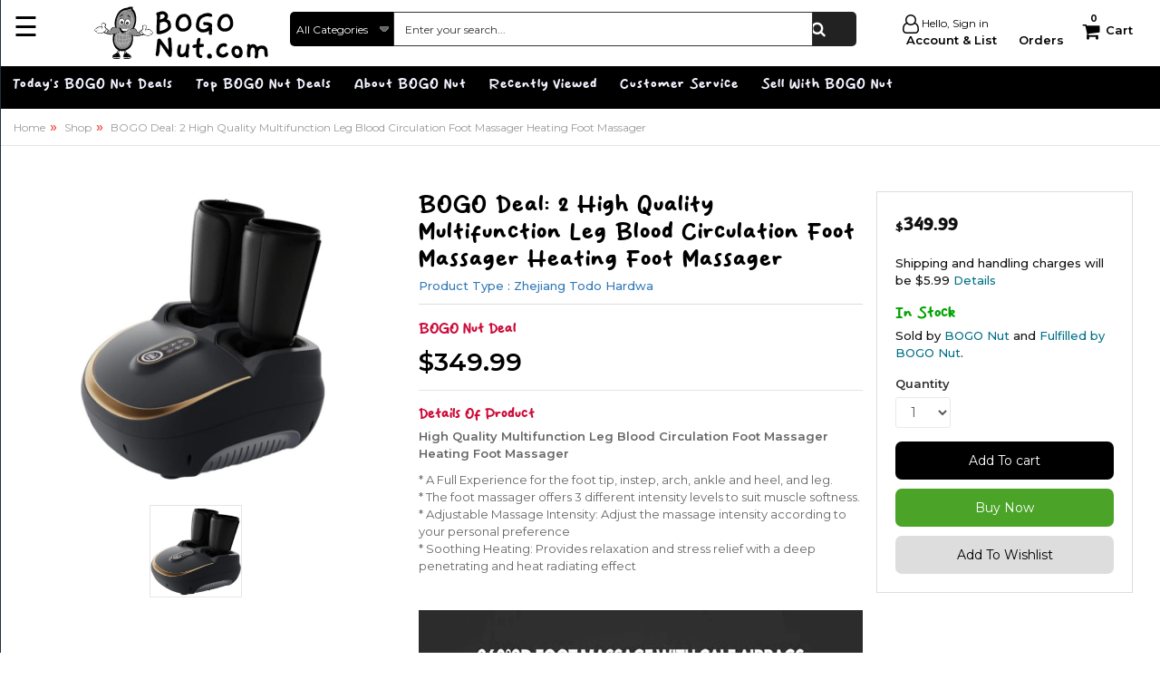

--- FILE ---
content_type: text/html; charset=UTF-8
request_url: https://bogonut.com/product-details/Foot-Massager-
body_size: 6535
content:
<!DOCTYPE html>
<html lang="en">
<head>
    <!-- Basic page needs -->
    <meta charset="utf-8">
    <meta http-equiv="x-ua-compatible" content="ie=edge">
    <title>BOGO Nut - Online Shopping</title>
    <meta name="description" content="">
    <meta name="keywords" content=""/>

    <!-- Mobile specific metas  -->
    <meta name="viewport" content="width=device-width, initial-scale=1">

    <!-- Favicon  -->
    <link rel="shortcut icon" type="image/x-icon" href="https://bogonut.com/assets/font-end/images/logo/Icon.png">

    <!-- CSS Style -->
    <!-- <link href="https://www.jqueryscript.net/css/jquerysctipttop.css" rel="stylesheet" type="text/css"> -->

    <link rel="stylesheet" type="text/css" href="https://bogonut.com/assets/font-end/slider/css/owl.carousel.min.css">

    <link rel="stylesheet" type="text/css" href="https://bogonut.com/assets/font-end/slider/css/owl.theme.default.min.css">

    <link rel="stylesheet" type="text/css" href="https://bogonut.com/assets/font-end/css/rev-slider.css">

    <link rel="stylesheet" href="https://bogonut.com/assets/font-end/style.css">

    <link rel="stylesheet" href="https://bogonut.com/assets/font-end/css/sidenav.css">

    <link rel="stylesheet" href="https://bogonut.com/assets/font-end/css/main.css">
    
    <link rel="stylesheet" href="https://bogonut.com/assets/font-end/css/flexslider.css">
</head>
<style>
    @media (max-width: 576px){
        .fullwidthbanner-container .fullwidthabanner {
            width: 100%;
            margin: auto;
            height: 100px !important;
        }
    }
</style>

<body class="order_details_page">

<!-- mobile menu -->
<div id="mobile-menu">
  <ul>
    <li><a href="https://bogonut.com/" class="home1">Home</a></li>
    <li><a href="#">Category</a>
      <ul>
          
                <li><a href="https://bogonut.com/category-wise-product/health-and-beauty">Health & Beauty</a></li>
          
                <li><a href="https://bogonut.com/category-wise-product/health-and-recovery">Health & Recovery</a></li>
          
                <li><a href="https://bogonut.com/category-wise-product/vitamins-and-supplements">Vitamins & Supplements</a></li>
          
                <li><a href="https://bogonut.com/category-wise-product/athletic-and-fitness">Athletic & Fitness</a></li>
          
                <li><a href="https://bogonut.com/category-wise-product/sports-and-outside">Sports & Outside</a></li>
          
                <li><a href="https://bogonut.com/category-wise-product/appliances">Appliances</a></li>
          
                <li><a href="https://bogonut.com/category-wise-product/automotive">Automotive</a></li>
          
                <li><a href="https://bogonut.com/category-wise-product/electronics">Electronics</a></li>
          
                <li><a href="https://bogonut.com/category-wise-product/household-goods">Household Goods</a></li>
          
                <li><a href="https://bogonut.com/category-wise-product/office-goods">Office Goods</a></li>
          
                <li><a href="https://bogonut.com/category-wise-product/pet-supplies">Pet Supplies</a></li>
          
                <li><a href="https://bogonut.com/category-wise-product/baby-and-kids">Baby & Kids</a></li>
          
                <li><a href="https://bogonut.com/category-wise-product/toys">Toys</a></li>
          
                <li><a href="https://bogonut.com/category-wise-product/jewelry-and-watches">Jewelry & Watches</a></li>
          
                <li><a href="https://bogonut.com/category-wise-product/womens-wear">Women’s Wear</a></li>
          
                <li><a href="https://bogonut.com/category-wise-product/mens-wear">Men’s Wear</a></li>
              </ul>
    </li>
    <li><a href="https://bogonut.com/user-order">My Order</a></li>
    <li><a href="https://bogonut.com/cart">Add To Cart</a></li>
    <li><a href="https://bogonut.com/wishlist">Wishlist</a></li>
    <li><a href="https://bogonut.com/contact">Contact Us</a></li>
    <li><a href="https://bogonut.com/became-a-seller">Sell With BOGO Nut</a></li>
  </ul>
</div>
<!-- end mobile menu-->

  
  <!-- Header -->
  <header>
    <div class="header-container top-header">
      <!-- header inner -->
      <div class="header-inner">
        <div class="container-fluid">
          <div class="row">
            <div class="col-sm-3 col-md-3 col-xs-12 top-header-height jtv-logo-block">
              <!-- Header Logo -->
              <div class="row">
                 <div class="col-md-3 col-sm-5 hidden-sm">
                     <div id="page"> <span style="font-size:30px;cursor:pointer;position: relative;top: 7px;color:#000;" onclick="openNav()">&#9776;</span>
                     </div>
                   </div>
                 <div class="col-xs-8 col-md-9 col-sm-7">
                    <div class="logo">
                      <a title="Bogo nut" href="https://bogonut.com/">
                        <img alt="Bogo nut" title="Bogo nut" src="https://bogonut.com/assets/font-end/images/logo/logo.svg">
                      </a> 
                    </div>
                 </div>
                 <div class="col-xs-4 hidden-lg d-flex">
                                                <a href="https://bogonut.com/user-login" class="btn Mob_login_btn">
                                <i class="fa fa-user"></i> Login
                            </a>
                                     </div>
              </div>
            </div>
            <div class="col-xs-12 col-sm-5 col-md-6 jtv-top-search top-header-height"> 
              
              <!-- Search -->
              
              <div class="top-search">
                <div id="search">
                  <form action="https://bogonut.com/serach-product" method="post">
                    <div class="input-group">
                      <select class="cate-dropdown hidden-xs hidden-sm" name="">
                        <option>All Categories</option>
                                                        <option value="7">Health & Beauty</option>
                                                        <option value="8">Health & Recovery</option>
                                                        <option value="12">Vitamins & Supplements</option>
                                                        <option value="13">Athletic & Fitness</option>
                                                        <option value="14">Sports & Outside</option>
                                                        <option value="15">Appliances</option>
                                                        <option value="16">Automotive</option>
                                                        <option value="17">Electronics</option>
                                                        <option value="18">Household Goods</option>
                                                        <option value="19">Office Goods</option>
                                                        <option value="20">Pet Supplies</option>
                                                        <option value="21">Baby & Kids</option>
                                                        <option value="22">Toys</option>
                                                        <option value="23">Jewelry & Watches</option>
                                                        <option value="24">Women’s Wear</option>
                                                        <option value="25">Men’s Wear</option>
                                              </select>
                      <input type="text" class="form-control" placeholder="Enter your search..." name="keyword">
                      <button class="btn-search" type="submit"><i class="fa fa-search"></i></button>
                    </div>
                  </form>
                </div>
              </div>
              
              <!-- End Search --> 
              
            </div>
            <div class="col-xs-12 col-sm-4 col-md-3 top-header-height top-cart">
                  
                  <div class="link-wishlist mt-2 ml-3 dropdown"><i class="fa fa-user-o icons text-white"></i>
                        
                            <p class="my-ac-hlo">Hello, Sign in</p>
                                      <a href="#" class="dropdown-toggle" data-toggle="dropdown">
                     <span>&nbsp;Account & List</span>
                  </a>

                    <div id="products-menu" class="dropdown-menu clearfix mydropMenu" role="menu">
                      <i class="fa fa-caret-up"></i>
                       <div class="row" style="margin-top:-13px;">
                         <div class="col-sm-12 col-xs-12">
                            <div class="text-center Account-sec">
                                                                  <a href="https://bogonut.com/user-login" class="btn btn-account">Sign In</a><br>
                                    <span>New Customer? <a href="https://bogonut.com/user-registration">Start hare</a></span>
                                                          </div>
                         </div>
                         <div class="col-sm-6 col-xs-6">
                            <div class="Acc-list">
                                <li><a href="https://bogonut.com/user-account">Your Account</a></li>
                                <li><a href="https://bogonut.com/user-order">Your Orders</a></li>
                                <li><a href="https://bogonut.com/all-products">Buy Again</a></li>
                            </div>
                         </div>
                         <div class="col-sm-6 col-xs-6">
                            <div class="Acc-list">
                                <li><a href="https://bogonut.com/user-login?type=Vendor">BOGO Nut Center</a></li>
                                <li><a href="https://bogonut.com/wishlist">Your Wishlist</a></li>
                                <li><a href="https://bogonut.com/cart">Your Cart</a></li>
                            </div>
                         </div>
                       </div>
                    </div>
                 </div>
                 <div class="link-wishlist my-order ml-3 mt-2">
                   <a href="https://bogonut.com/user-order">
                     <span > Orders</span>
                   </a>
                  </div>
                 <div class="link-wishlist my-cart ml-3 mt-2">
                    <i class="fa fa-shopping-cart icons text-white"></i>
                    <span class="cart-value">0</span>
                     <a href="https://bogonut.com/cart"><span >Cart</span></a>
                  </div> 
            </div>
          </div>
        </div>
      </div>
    </div>
  </header>
  <!-- end header -->



 <!-- Sidenav -->
<div id="mySidenav" class="sidenav">
  <div style="" class="tophead">
      
            <h3 style="color:#fff;"><i class="fa fa-user-circle-o"></i> &nbsp; Hello, SIGN IN</h3>
    <a href="javascript:void(0)" class="closebtn" onclick="closeNav()">&times;</a>
  </div>
    <div id="mainClose">
          
            <a href="https://bogonut.com/category-wise-product/health-and-beauty" class="border">Health & Beauty <i class="fa fa-chevron-right"></i></a>
          
            <a href="https://bogonut.com/category-wise-product/health-and-recovery" class="border">Health & Recovery <i class="fa fa-chevron-right"></i></a>
          
            <a href="https://bogonut.com/category-wise-product/vitamins-and-supplements" class="border">Vitamins & Supplements <i class="fa fa-chevron-right"></i></a>
          
            <a href="https://bogonut.com/category-wise-product/athletic-and-fitness" class="border">Athletic & Fitness <i class="fa fa-chevron-right"></i></a>
          
            <a href="https://bogonut.com/category-wise-product/sports-and-outside" class="border">Sports & Outside <i class="fa fa-chevron-right"></i></a>
          
            <a href="https://bogonut.com/category-wise-product/appliances" class="border">Appliances <i class="fa fa-chevron-right"></i></a>
          
            <a href="https://bogonut.com/category-wise-product/automotive" class="border">Automotive <i class="fa fa-chevron-right"></i></a>
          
            <a href="https://bogonut.com/category-wise-product/electronics" class="border">Electronics <i class="fa fa-chevron-right"></i></a>
          
            <a href="https://bogonut.com/category-wise-product/household-goods" class="border">Household Goods <i class="fa fa-chevron-right"></i></a>
          
            <a href="https://bogonut.com/category-wise-product/office-goods" class="border">Office Goods <i class="fa fa-chevron-right"></i></a>
          
            <a href="https://bogonut.com/category-wise-product/pet-supplies" class="border">Pet Supplies <i class="fa fa-chevron-right"></i></a>
          
            <a href="https://bogonut.com/category-wise-product/baby-and-kids" class="border">Baby & Kids <i class="fa fa-chevron-right"></i></a>
          
            <a href="https://bogonut.com/category-wise-product/toys" class="border">Toys <i class="fa fa-chevron-right"></i></a>
          
            <a href="https://bogonut.com/category-wise-product/jewelry-and-watches" class="border">Jewelry & Watches <i class="fa fa-chevron-right"></i></a>
          
            <a href="https://bogonut.com/category-wise-product/womens-wear" class="border">Women’s Wear <i class="fa fa-chevron-right"></i></a>
          
            <a href="https://bogonut.com/category-wise-product/mens-wear" class="border">Men’s Wear <i class="fa fa-chevron-right"></i></a>
          </div>
</div>

<!-- / Sidenav -->


  <nav>
    <div class="container-fluid ">
      <div class="row">
        <div class="mm-toggle-wrap">
          <div class="mm-toggle"><i class="fa fa-align-justify"></i> </div>
          <span class="mm-label"></span> </div>

        <!--:::::::::::::::::::::::::: Start Navbar Popup   :::::::::::::::::::::::::-->
        <div class="col-md-12 col-sm-10 jtv-megamenu">
          <div class="mtmegamenu">
            <ul class="hidden-xs">
              <li class="mt-root">
                <div class="mt-root-item"><a href="https://bogonut.com/all-today-bogonut-deal-products">
                    <div class="title title_font"><span class="title-text">Today’s BOGO Nut Deals</span></div></a>
                 </div>
              </li>
              <li class="mt-root">
                <div class="mt-root-item"><a href="https://bogonut.com/all-bogonut-deal-products">
                    <div class="title title_font"><span class="title-text">Top BOGO Nut Deals</span></div></a>
                 </div>
              </li>
              <li class="mt-root">
                <div class="mt-root-item"><a href="https://bogonut.com/about">
                    <div class="title title_font"><span class="title-text">About BOGO Nut</span></div></a>
                 </div>
              </li>
              <li class="mt-root">
                <div class="mt-root-item"><a href="https://bogonut.com/all-products">
                    <div class="title title_font"><span class="title-text">Recently Viewed</span></div></a>
                 </div>
              </li>
              <li class="mt-root">
                <div class="mt-root-item"><a href="https://bogonut.com/contact">
                    <div class="title title_font"><span class="title-text">Customer Service</span></div></a>
                 </div>
              </li>
              <li class="mt-root">
                <div class="mt-root-item"><a href="https://bogonut.com/became-a-seller">
                    <div class="title title_font"><span class="title-text">Sell With BOGO Nut</span></div></a>
                 </div>
              </li>
            </ul>          
          </div>
        </div>
      </div>
    </div>
  </nav>   
<style type="text/css">
  body{background: #fff;}
  .flex-viewport {
    overflow: auto !important;
    position: relative;
  }
</style>

  <div class="breadcrumbs">
    <div class="container-fluid">
      <div class="row">
        <div class="col-xs-12">
          <ul>
            <li class="home"><a href="https://bogonut.com/">Home</a><span>&raquo;</span></li>
            <li> <a href="https://bogonut.com/all-products">Shop</a><span>&raquo;</span></li>
            <li> <a href="#">BOGO Deal: 2 High Quality Multifunction Leg Blood Circulation Foot Massager Heating Foot Massager</a></li>
          </ul>
        </div>
      </div>
    </div>
  </div>




  <!-- Main Container -->
  <div class="py-45 col1-layout">
    <div class="container-fluid">
      <div class="row">
        <div class="col-main">
          <div class="row product-view-area">
            <div class="product-big-image col-xs-12 col-sm-5 col-lg-4 col-md-4">
                <div class="large-image"> <a href="https://bogonut.com/storage/list/2ee45246-4968-436b-a940-f68907eae794.jpg" class="cloud-zoom" id="zoom1" rel="useWrapper: false, adjustY:0, adjustX:20"> <img class="zoom-img" src="https://bogonut.com/storage/list/2ee45246-4968-436b-a940-f68907eae794.jpg" alt="products"> </a> </div>
                <div class="flexslider flexslider-thumb">
                  <ul class="previews-list slides">
                    <li><a href='https://bogonut.com/storage/list/2ee45246-4968-436b-a940-f68907eae794.jpg' class='cloud-zoom-gallery' rel="useZoom: 'zoom1', smallImage: 'https://bogonut.com/storage/list/2ee45246-4968-436b-a940-f68907eae794.jpg' "><img src="https://bogonut.com/storage/list/2ee45246-4968-436b-a940-f68907eae794.jpg"  alt = "Thumbnail 2"/></a></li>
                                      </ul>
                </div>
            </div>
            <div class="col-xs-12 col-sm-7 col-lg-5 col-md-5 product-details-area">
              <div class="product-name">
                <h1>BOGO Deal: 2 High Quality Multifunction Leg Blood Circulation Foot Massager Heating Foot Massager</h1>
                <a href="#">Product Type : Zhejiang Todo Hardwa</a>
              </div>
              <div class="price-box">
                <h3>BOGO Nut Deal</h3>                <p class="special-price"> <span class="price-label">Special Price</span> <span class="price"> $349.99 </span> </p>
              </div>
              <div class="price-box" style="margin-top:15px;">
                <h3>Details Of Product</h3>
                <p><strong>High Quality Multifunction Leg Blood Circulation Foot Massager Heating Foot Massager</strong></p>

<p>* A Full Experience for the foot tip, instep, arch, ankle and heel, and leg.<br />
* The foot massager offers 3 different intensity levels to suit muscle softness.<br />
* Adjustable Massage Intensity: Adjust the massage intensity according to your personal preference<br />
* Soothing Heating: Provides relaxation and stress relief with a deep penetrating and heat radiating effect</p>

<p>&nbsp;</p>

<p><img src="https://sc04.alicdn.com/kf/H22204e33a4754977be9b310653bc35b6R/202031115/H22204e33a4754977be9b310653bc35b6R.jpg" style="height:750px; width:750px" /></p>

<p><img src="https://sc04.alicdn.com/kf/Hd2db4c51a9e840759f0efd2b434d1a8dV/202031115/Hd2db4c51a9e840759f0efd2b434d1a8dV.jpg" style="height:750px; width:750px" /></p>

<p><img src="https://sc04.alicdn.com/kf/Hb5b045c30cbb41078e7384a168660fach/202031115/Hb5b045c30cbb41078e7384a168660fach.jpg" style="height:750px; width:750px" /></p>

<p><img src="https://sc04.alicdn.com/kf/Heab68878d3954ca3aec67860d45e519ax/202031115/Heab68878d3954ca3aec67860d45e519ax.png" style="height:216.383px; width:245px" /></p>

<p><strong>Additional Calf Air Compression</strong></p>

<p>Simply wrap your calf completely with an airbag and gently massage away muscle fatigue by multi-chamber air pressure massage with<br />
three personalized massage intensities</p>

<p>&nbsp;</p>

<p><img src="https://sc04.alicdn.com/kf/Hc9f8246d7b464412ba4d671fdd4cc3dbK/202031115/Hc9f8246d7b464412ba4d671fdd4cc3dbK.png" style="height:216px; width:319.389px" /></p>

<p><strong>Foot Massager with Multiple Settings</strong></p>

<p>Including 5 massage modes, the massager machine will provide air compression, rolling massage, and kneading massage on feet or<br />
heel</p>

<p><img src="https://sc04.alicdn.com/kf/H4da3d6676c2e4378b2088936bfcc6c72r/202031115/H4da3d6676c2e4378b2088936bfcc6c72r.png" style="height:224.747px; width:245px" /></p>

<p><strong>Detachable &amp; Washable Foot Sleev</strong></p>

<p>The foot covers are convenient to remove and wash with a smooth zipper, which avoids dirt and the smell of sleeves</p>

<p><img src="https://sc04.alicdn.com/kf/H15faea344afb4623970d547b3f382a1aS/202031115/H15faea344afb4623970d547b3f382a1aS.png" style="height:522.2px; width:373px" /></p>

<p><img src="https://sc04.alicdn.com/kf/H50a95c30b98149989b5b5a68a97ac475i/202031115/H50a95c30b98149989b5b5a68a97ac475i.png" style="height:495px; margin-top:30px; width:371px" /></p>

<p><strong>AIR COMPRESSION FOOT MASSAGER </strong> <strong> AIR COMPRESSION FOOT MASSAGER WITH AIR LEG</strong></p>

<p><strong>Specification of foot massager with air leg massager</strong></p>

<p>Voltage: 110V/220V</p>

<p>Power: 60W</p>

<p>Material: ABS<br />
Intensity: 1-9 levels<br />
Heating: 1-2 level<br />
Working Time: 5-30 minutes<br />
With Remote control<br />
With touch scrren control panel</p>

<p>&nbsp;</p>

<p>5 Mode for choice</p>

<p>P1: adjustable air compression kneading(L1-L9)+60S roller massage in slow frequency.<br />
P2: Air compression kneading+30s roller massage in medium frequency.<br />
P3: Air compression kneading+10s roller massage in fast frequency.<br />
P4: Plantar massage in slow frequency<br />
P5: Air compression only.</p>

<p><img src="https://sc04.alicdn.com/kf/Hc46879d90d6040d5a709953d012bdb95R/202031115/Hc46879d90d6040d5a709953d012bdb95R.jpg" style="height:373px; width:373px" /></p>

<p><img src="https://sc04.alicdn.com/kf/Ha0ce6559c9ec48dd802113d30adeaf3ab/202031115/Ha0ce6559c9ec48dd802113d30adeaf3ab.jpg" style="height:373px; width:373px" /></p>

<p><img src="https://sc04.alicdn.com/kf/Ha39407d2ea28472caf8f425ae1fa474fQ/202031115/Ha39407d2ea28472caf8f425ae1fa474fQ.jpg" style="height:373px; width:373px" /></p>

<p><img src="https://sc04.alicdn.com/kf/Hc6b81aa8a29f4267b550037abefc7bc2o/202031115/Hc6b81aa8a29f4267b550037abefc7bc2o.png" style="height:373px; width:373px" /></p>

<p><img src="https://sc04.alicdn.com/kf/Hedb16b220b09455d9e3d52e0df4107daV/202031115/Hedb16b220b09455d9e3d52e0df4107daV.png" style="height:295px; margin-left:-42px; margin-top:-38px; width:473px" /></p>

<p><img src="https://sc04.alicdn.com/kf/He45b11c7e1a34c19a54cc7ee1fdcc645l/202031115/He45b11c7e1a34c19a54cc7ee1fdcc645l.png" style="height:268px; margin-left:-23px; margin-top:-22px; width:430px" /></p>
              </div>  
                      
              </div>
              <div class="col-xs-12 col-sm-12 col-lg-3 col-md-3">
                 <div class="Pricing_Section_conts">
                    <h3><span>$</span>349.99</h3>
                    <p>Shipping and handling charges will be $5.99 <a href="https://bogonut.com/shipping-policy">Details</a></p>
                    <div class="stock">
                                                        <h5>In Stock</h5>
                                                <p>Sold by <a href="#">BOGO Nut</a> and <a href="#">Fulfilled by BOGO Nut</a>.</p>
                    </div>
                    <div class="buy">
                       <form>
                          <div class="form-group">
                            <label>Quantity</label>
                             <select class="form-control" id="qty" name="qty">
                                <option>1</option>
                                <option>2</option>
                                <option>3</option>
                                <option>4</option>
                                <option>5</option>
                                <option>6</option>
                                <option>7</option>
                                <option>8</option>
                                <option>9</option>
                                <option>10</option>
                             </select>
                          </div>
                       </form>
                       <a href="#" onclick="createCart()" class="btn cart_btn">Add To cart</a>
                       <a href="#" onclick="createCart()" class="btn buy_btn">Buy Now</a>
                       <a href="https://bogonut.com/home/addToWishlist/45" class="btn wishlist_btn">Add To Wishlist</a>
                    </div>
                 </div>
              </div>
            </div>
          </div>
        </div>

      </div>
    </div>
  </div>
  
  <!-- Main Container End --> 
  


  <section class="discover">
    <div class="container-fluid">
       <div class="row rows">
          <div class="col-sm-12 col-xs-12 slider1-bg">
            <div class="product-heading">
               <h3>Products related to this item</h3>
               <hr>
            </div>
             <div class="owl-carousel slider1 Mens  owl-theme">
                             </div>
          </div>
       </div>
    </div>
  </section>


 
<!-- Footer -->
  <footer>
    <div class="container-fluid">
      <div class="row rows">
        <div class="col-sm-6 col-md-3 col-xs-12 footer-links">
         <div class="footer-links">
            <h3 class="links-title">INFORMATION</h3>
            <div class="tabBlock" id="TabBlock-1">
              <ul class="list-links list-unstyled">
                <li><a href="https://bogonut.com/">Home</a></li>
                <li><a href="https://bogonut.com/about">About Us</a></li>
                <li><a href="https://bogonut.com/contact">Contact Us</a></li>
              </ul>
            </div>
          </div>
          </div>

        <div class="col-sm-6 col-md-3 col-xs-12 collapsed-block">
          <div class="footer-links">
            <h3 class="links-title">CATEGORIES</h3>
            <div class="tabBlock" id="TabBlock-1">
              <ul class="list-links list-unstyled">
                      
                        <li><a href="https://bogonut.com/category-wise-product/health-and-beauty">Health & Beauty </a></li>
                      
                        <li><a href="https://bogonut.com/category-wise-product/health-and-recovery">Health & Recovery </a></li>
                      
                        <li><a href="https://bogonut.com/category-wise-product/vitamins-and-supplements">Vitamins & Supplements </a></li>
                      
                        <li><a href="https://bogonut.com/category-wise-product/athletic-and-fitness">Athletic & Fitness </a></li>
                      
                        <li><a href="https://bogonut.com/category-wise-product/sports-and-outside">Sports & Outside </a></li>
                      
                        <li><a href="https://bogonut.com/category-wise-product/appliances">Appliances </a></li>
                      
                        <li><a href="https://bogonut.com/category-wise-product/automotive">Automotive </a></li>
                      
                        <li><a href="https://bogonut.com/category-wise-product/electronics">Electronics </a></li>
                      
                        <li><a href="https://bogonut.com/category-wise-product/household-goods">Household Goods </a></li>
                      
                        <li><a href="https://bogonut.com/category-wise-product/office-goods">Office Goods </a></li>
                      
                        <li><a href="https://bogonut.com/category-wise-product/pet-supplies">Pet Supplies </a></li>
                      
                        <li><a href="https://bogonut.com/category-wise-product/baby-and-kids">Baby & Kids </a></li>
                      
                        <li><a href="https://bogonut.com/category-wise-product/toys">Toys </a></li>
                      
                        <li><a href="https://bogonut.com/category-wise-product/jewelry-and-watches">Jewelry & Watches </a></li>
                      
                        <li><a href="https://bogonut.com/category-wise-product/womens-wear">Women’s Wear </a></li>
                      
                        <li><a href="https://bogonut.com/category-wise-product/mens-wear">Men’s Wear </a></li>
                                </ul>
            </div>
          </div>
        </div>

        <div class="col-sm-3 col-md-3 col-xs-12 collapsed-block">
          <div class="footer-links">
            <h3 class="links-title">ACCOUNT</h3>
            <div class="tabBlock" id="TabBlock-4">
              <ul class="list-links list-unstyled">
                <li><a href="https://bogonut.com/user-login">Login</a></li>
                <li><a href="https://bogonut.com/user-registration">Register</a></li>
                <li><a href="https://bogonut.com/cart">Shopping Cart</a></li>
                <li><a href="https://bogonut.com/wishlist">Wishlist</a></li>
                <li><a href="https://bogonut.com/became-a-seller">Sell With BOGO Nut</a></li>
              </ul>
            </div>
          </div>
        </div>
        <div class="col-sm-6 col-md-3 col-xs-12 collapsed-block">
          <div class="footer-links">
            <h3 class="links-title">LEGAL</h3>
            <div class="tabBlock" id="TabBlock-1">
              <ul class="list-links list-unstyled">
                <li><a href="https://bogonut.com/terms-of-use">Terms of Use</a></li>
                <li><a href="https://bogonut.com/privacy-policy">Privacy Policy</a></li>
                <li><a href="https://bogonut.com/cancellation-policy">Cancellation Policy</a></li>
                <li><a href="https://bogonut.com/return-policy">Return Policy</a></li>
                <li><a href="https://bogonut.com/shipping-policy">Shipping Policy</a></li>
                <li><a href="https://bogonut.com/sells-policy">Sales Policy</a></li>
                <li><a href="https://bogonut.com/frequently-asked-questions">FAQs</a></li>
              </ul>
            </div>
          </div>
        </div>
      </div>
    </div>
  </div>  
    <div class="footer-coppyright">
      <div class="container">
        <div class="row">
          <div class="col-sm-12 col-xs-12 coppyright" style="text-align:center;"> Copyright © 2021 - 2026 <a href="#">BOGO NUT</a>. All Rights Reserved. </div>
        </div>
      </div>
    </div>
  </footer>
 <!--  <a href="#" id="back-to-top" title="Back to top"><i class="fa fa-angle-up"></i></a> </div> -->

<!-- End Footer --> 
<!-- JS --> 

<!-- jquery js --> 
<script type="text/javascript" src="https://bogonut.com/assets/font-end/js/jquery.min.js"></script> 

<!-- bootstrap js --> 
<script type="text/javascript" src="https://bogonut.com/assets/font-end/js/bootstrap.min.js"></script> 

<script type="text/javascript" src="https://bogonut.com/assets/font-end/js/rev-slider.js"></script>

<!-- owl.carousel.min js --> 
<!-- <script type="text/javascript" src="js/owl.carousel.min.js"></script>  -->

<script type="text/javascript" src="https://bogonut.com/assets/font-end/slider/js/owl.carousel.min.js"></script>

<!--cloud-zoom js --> 
<script type="text/javascript" src="https://bogonut.com/assets/font-end/js/cloud-zoom.js"></script> 

<!-- flexslider js --> 
<script type="text/javascript" src="https://bogonut.com/assets/font-end/js/jquery.flexslider.js"></script>

<!-- bxslider js --> 
<script type="text/javascript" src="https://bogonut.com/assets/font-end/js/jquery.bxslider.js"></script> 

<!-- jquery.mobile-menu js --> 
<script type="text/javascript" src="https://bogonut.com/assets/font-end/js/mobile-menu.js"></script> 

<!--jquery-ui.min js --> 
<script type="text/javascript" src="https://bogonut.com/assets/font-end/js/jquery-ui.js"></script> 

<!-- main js --> 
<script type="text/javascript" src="https://bogonut.com/assets/font-end/js/main.js"></script>

<script type="text/javascript" src="https://bogonut.com/assets/font-end/js/custom.js"></script>


<!-- <script type="text/javascript" src="js/revolution-slider.js"></script> -->

</body>

</html>
<script>
    jQuery(document).ready(function() {
      jQuery('#rev_slider_4').show().revolution({
      dottedOverlay: 'none',
      delay: 5000,
      startwidth: 915,
      startheight: 500,
      hideThumbs: 200,
      thumbWidth: 200,
      thumbHeight: 50,
      thumbAmount: 2,
      navigationType: 'thumb',
      navigationArrows: 'solo',
      navigationStyle: 'round',
      touchenabled: 'on',
      onHoverStop: 'on',
      swipe_velocity: 0.7,
      swipe_min_touches: 1,
      swipe_max_touches: 1,
      drag_block_vertical: false,
      spinner: 'spinner0',
      keyboardNavigation: 'off',
      navigationHAlign: 'center',
      navigationVAlign: 'bottom',
      navigationHOffset: 0,
      navigationVOffset: 20,
      soloArrowLeftHalign: 'left',
      soloArrowLeftValign: 'center',
      soloArrowLeftHOffset: 20,
      soloArrowLeftVOffset: 0,
      soloArrowRightHalign: 'right',
      soloArrowRightValign: 'center',
      soloArrowRightHOffset: 20,
      soloArrowRightVOffset: 0,
      shadow: 0,
      fullWidth: 'on',
      fullScreen: 'off',
      stopLoop: 'off',
      stopAfterLoops: -1,
      stopAtSlide: -1,
      shuffle: 'off',
      autoHeight: 'off',
      forceFullWidth: 'on',
      fullScreenAlignForce: 'off',
      minFullScreenHeight: 0,
      hideNavDelayOnMobile: 1500,
      hideThumbsOnMobile: 'off',
      hideBulletsOnMobile: 'off',
      hideArrowsOnMobile: 'off',
      hideThumbsUnderResolution: 0,
      hideSliderAtLimit: 0,
      hideCaptionAtLimit: 0,
      hideAllCaptionAtLilmit: 0,
      startWithSlide: 0,
      fullScreenOffsetContainer: ''
    });
    });
</script>


<script>
  function openNav() {
    document.getElementById("mySidenav").style.width = "320px";
    document.getElementById("mainClose").style.display="block";
  }

  function closeNav() {
    document.getElementById("mySidenav").style.width = "0";
    document.getElementById("mainClose").style.display="none";
  }

  function openAbout(str) {
    var x=str;
    document.getElementById(x).style.width = "320px";
  }
  function closeabout(str) {
    var x=str;
    document.getElementById(x).style.width = "0";
  }
</script><script>
    $("#warning").hide();
    function createCart(){
        var id=45;
        var qty=document.getElementById('qty').value;
        var price=349.99;
        if(qty!=0){
            $.ajax({
                url: "https://bogonut.com/cart/create_cart",
                type: "POST",
                data: {
                    product: id,
                    price: price,
                    qty: qty
                },
                cache: false,
                success: function(result){
                    window.location.href='https://bogonut.com/cart';
                }
            });
        }
        else{
            $("#warning").show();
            $("#warning").fadeTo(2000, 500).slideUp(500, function() {
                $("#warning").slideUp(500);
            });
        }
    }
</script>

--- FILE ---
content_type: text/css
request_url: https://bogonut.com/assets/font-end/style.css
body_size: 0
content:
@import url('css/bootstrap.min.css');
@import url('css/animate.css');
@import url('css/font-awesome.min.css');
@import url('css/simple-line-icons.css');
@import url('css/pe-icon-7-stroke.min.css');
@import url('css/owl.carousel.css');
@import url('css/owl.transitions.css');
@import url('css/flexslider.css');
@import url('css/jquery-ui.css');
/*@import url('css/revolution-slider.css');*/
@import url('css/quick_view_popup.css');
@import url('css/blog.css');
@import url('css/shortcode.css');
@import url('css/shortcodes/shortcodes.css');
@import url('css/shortcodes/featured-box.css');
@import url('css/shortcodes/pricing-table.css');
@import url('css/shortcodes/tooltip.css');
@import url('css/shortcodes/post.css');
@import url('css/style.css');
@import url('css/responsive.css');


--- FILE ---
content_type: text/css
request_url: https://bogonut.com/assets/font-end/css/sidenav.css
body_size: 410
content:
.tophead{
    background-color: #242f3c;
    padding-top: 5px;
    padding-bottom: 10px;
    padding-left: 20px;
}
.subtophead {
    background-color: black;
    padding: 6px 6px 6px 12px;
}
.sidenav {
    height: 100%; 
    width: 0;
    position: fixed;
    z-index: 9999999;
    top: 0;
    left: 0;
    background-color: #fff;
    overflow-x: hidden;
    transition: 0.5s;
    padding-top: 0px;
    border-right: 1px solid #242f3c;
}

.sidenav2 {
  height: 100%;
  width: 0;
  position: fixed;
  z-index: 1;
  top: 7%;
  left: 0;
  background-color: #fff;
  overflow-x: hidden;
  transition: 0.5s;
  padding-top:0px;
 
}

.sidenav a {
  cursor: pointer;
  padding: 15px 15px 15px 42px;
  text-decoration: none;
  font-size: 14px;
  font-weight: 500;
  color: #4D4D4D;
  position: relative;
  position: relative;
  -webkit-transition: all 0.4s ease;
  -o-transition: all 0.4s ease;
  transition: all 0.4s ease;
  text-align: left;
  display: block;
  transition: 0.3s;
  text-transform:uppercase;
   font-family: 'Pencil Child';  
}
  
.border{

  border-bottom: 1px solid #CCC;
}

.border:hover {
    background-color: #eaeded;
    color: #0063c6;
}
.sidenav .closebtn {
    position: absolute;
    top: -18px;
    right: -4px;
    font-size: 38px;
    color: #fff;
}
.tophead h3 {
    font-size: 17px;
    padding-top: 10px;
}
.sidenav2 .closebtn {
    position: absolute;
    top: 10;
    margin-top: 13px;
    right: 2px;
    font-size: 16px;
}

a i.fa-chevron-right {
    right: 12px;
    left: auto;
    font-size: 13px;
    float: right;
    margin-top: 5px;
}

@media screen and (max-height: 450px) {
  .sidenav {padding-top: 15px;}
  .sidenav a {font-size: 18px;}
}

@media only screen and (max-width: 479px) and (min-width: 280px){
.mm-toggle-wrap {
    display: inline-block;
    z-index: 100;
    margin-left: 323px;
    margin-top: 12px;
}
}




--- FILE ---
content_type: text/css
request_url: https://bogonut.com/assets/font-end/css/main.css
body_size: 4808
content:
                 /*:::::::::::::::::::::::::  Custom Style  :::::::::::::::::::::*/

body{
    background: #f1f3f6;margin:0;padding: 0;
}

.rows {
    padding: 10px 20px 11px 20px;
    margin-left: 0px;
    margin-right: 0px;
}
.ml-3 {
    margin-left: 21px;
}
.p-0{padding: 0px;}
.top-header {
    background: #ffffff;
    color: #fff;
}
.top-header-height{
    max-height:80px;

}
span.title-text .fa {
    font-weight: 700;
    margin-left: 4px;
}
.logo {
   vertical-align: middle;
    margin-top: 4px;
    text-align: center;
    margin-bottom: 4px;
}
.logo img{  
    width: 195px;
    height: 65px;
}
.logo-head{
    text-align: center;
    font-size: 29px;
    font-weight: 700;
    color: #e83f33;
}
.link-wishlist span {
    font-size: 13px;
    font-weight: 600;
    color: #000;
}
.link-wishlist a {
    color: #fff;
}
.link-wishlist a:hover {
    color:#0063c6;
}
.btnn {
    padding: 8px 18px;
    font-size: 12px;
    line-height: 1.5;
    border-radius: 3px;
    margin-left: 6px;
    background: transparent;
    color: #ffffff;
    border: 1px solid #0063c6;
    margin-top: -7px;
    transition: 0.9s ease;
}
.btnn:hover {
    color: #fff;
    background:#0063c6;
    border: 1px solid #0063c6;
}
.bnr-side-img{
    max-height: 454px;
    width: 100%;
}
.div-brand{
    margin-bottom:10px;
    text-align: center;
}
.owl-item{
    /*width: 250px!important;*/
}
span.cart-value {
    /* background: white; */
    color: #000;
    font-weight: 700;
    padding: 3px 5px;
    border-radius: 50%;
    position: absolute;
    font-size: 10px;
    margin-left: -22px;
    margin-right: 0px;
    top: -14px;
}
.col-item
{
    border: 1px solid #E1E1E1;
    border-radius: 5px;
    background: #FFF;
}
.col-item .photo img
{
    margin: 0 auto;
    width: 100%;
    height: 180px;
}

.col-item .info
{
    padding: 10px;
    border-radius: 0 0 5px 5px;
    margin-top: 1px;
}

.col-item:hover .btn-add {
    background-color:#e83f33;
    color:#fff !important;
}
.col-item .price
{
    /*width: 50%;*/
    float: left;
    margin-top: 5px;
}

.col-item .price h5
{
    line-height: 20px;
    margin: 0;
}

.price-text-color
{
    color: #e83f33;
    margin: 13px 0px;
    font-size: 20px;
}

.col-item .info .rating
{
    color: #777;
}

.col-item .rating
{
    /*width: 50%;*/
    float: left;
    font-size: 17px;
    text-align: right;
    line-height: 52px;
    margin-bottom: 10px;
    height: 52px;
}

.col-item .separator
{
    border-top: 1px solid #E1E1E1;
}

.clear-left
{
    clear: left;
}

.col-item .separator p
{
    line-height: 20px;
    margin-bottom: 0;
    margin-top: 10px;
    text-align: center;
}

.col-item .separator p i
{
    margin-right: 5px;
    font-size: 19px;
}
/*.col-item .separator p .fa-heart:hover
{
    color:#e83f33;
    cursor: pointer;
}*/
/*i.fa.fa-heart:hover
{
    color:#e83f33 !important;
    cursor: pointer;
}*/
.col-item .separator p .fa-bar-chart:hover
{
    color:#e83f33 !important;
    cursor: pointer;
}
.fa-bar-chart:hover
{
    color:#e83f33;
    cursor: pointer;
}
.col-item .btn-add
{
    width: 27%;
    float: left;
}

.col-item .btn-add
{
  /*  border-right: 1px solid #E1E1E1;*/
}

.col-item .btn-details
{
    width: 50%;
    float: left;
    padding-left: 10px;
}
.controls
{
  margin-top: -23px;
    margin-bottom: 32px;
}
[data-slide="prev"]
{
    margin-right: 10px;
}
.btnn1{
    color: #fff;
    background-color: #e83f33;
    border-color: #e83f33;
    padding: 5px 10px;
}

.flex-prev{
    padding: 15px 15px !important;
    background: #000 !important;
    color: #fff !important;
    border-radius: 3px !important;
    margin-top: 5px !important;
    margin-left: -19px;
    display: none !important;
}
.flex-next{
    padding: 15px 15px !important;
    background: #000 !important;
    color: #fff !important;
    border-radius:3px !important;
    margin-top: 5px !important;
    display: none !important;
}
.product-size{
    width:210px !important;
    margin: 0 12px;
}
.catagories-row{
    margin-right: 0px;
    margin-left:0px;
}
.catagories-img{
    width: 100%;
    height:110px;
}
.catagories-text span{
    margin-top: 0;
    font-size: 16px;
}
.catagories-text span:hover{
    color:#e83f33;
}
.catagories-btn{
    padding: 9px 9px;
    margin-top: 17px;
    background: transparent;
    border: 1px solid #e5e5e5;
    color: #222;
    font-size: 13px;
    transition: 0.8s all ease;
}
.catagories-btn:hover{
    background: #e83f33;
    border: 1px solid #e83f33;
    color: #fff;
}
.card{
    border: 1px solid #e5e5e5;
    margin-top: 12px;
    margin-bottom: 10px;
    padding: 12px;
    transition:0.5s all ease;
}
.card:hover{
    border: 1px solid #e83f33;
    }

.update-image{
    width: 100%;
    height:150px;
}
.update-text p{
    color:#222;
}
.update-text p:hover{
    color:#e83f33;
}
.update-link a {
    font-size: 14px;
    font-weight: 600;
    color: #e83f33;
}
.ad-text h6 span{
    background: #e83f33;
    color: #fff;
    padding: 2px 6px;
    border-radius: 50%;
    text-align: center;
}
button.btn.btn-md.ad-btn {
    background: #244265;
    color: #fff;
    margin-top: 12px;
    border-radius: 30px;
}
/* SLIDER STYLE*/

     .slider-wrapper {
        display: flex;
        position: relative;
        width: 100%;
        height: 40vw;
        max-height: 500px;
        min-height: 300px;
        background: #ddd;
        overflow: hidden;
      }

      .slider-wrapper ul {
        list-style: none;
        margin: 0;
        padding: 0;
      }

      /* slider-img */
      ul.slider-img {
        display: flex;
        position: absolute;
        width: 100%;
        height: 100%;
        left: 0;
        transition: 0.5s;
      }

      ul.slider-img li {
        flex: 1 0 100%;
      }

      ul.slider-img li img {
        width: 100%;
        height: 100%;
        background-size: cover;
        background-repeat: no-repeat;
        overflow: hidden;
      }

      /* slider-arrow */
      ul.slider-arrow {
        position: relative;
        color: #fff;
        font-size: 2rem;
        display: flex;
        justify-content: space-between;
        height: 100%;
        width: 100%;
        text-shadow: 2px 2px 5px rgba(0, 0, 0, 0.6);
      }

      @media screen and (min-width: 768px) {
        ul.slider-arrow {
          font-size: 2.5rem;
        }
      }

      ul.slider-arrow li {
        display: flex;
        align-items: center;
        cursor: pointer;
        height: 100%;
        padding: 0 15px;
        opacity: 0.4;
        transition: 0.5s;
      }

      ul.slider-arrow li:hover {
        opacity: 1;
      }

      /* slider-dot */
      .slider-dot {
        position: absolute;
        bottom: 15px;
        display: flex;
        justify-content: center;
        align-items: flex-end;
        width: 100%;
        color: #fff;
        text-shadow: 2px 2px 5px rgba(0, 0, 0, 0.6);
      }

      .slider-dot li {
        cursor: pointer;
        margin: 0 8px;
        font-size: 0.6rem;
        opacity: 0.4;
      }

      .slider-dot li.active {
        opacity: 1;
      }

      @media screen and (min-width: 768px) {
        .slider-dot li {
          margin: 0 12px;
          font-size: 0.95rem;
        }
      }



/*PRODUCYT SLIDER 1*/
.owl-theme .owl-nav {
    margin-top: 0px;
    position: absolute;
    left: 0;
    bottom: 60%;
    width: 100%;
}
.owl-theme .owl-nav [class*=owl-]{
    margin: 0;
}
.owl-prev span {
    background: #ffffff;
    padding: 25px 16px;
    font-size: 26px;
    color: #000;
    margin-left: 0px;
    border-radius: 0 7px 7px 0;
    box-shadow: 3px 0 7px rgb(0 0 0 / 15%);
    font-weight: 600;
}

button.owl-prev {
    position: absolute;
    left: 0;
}

button.owl-next {
    position: absolute;
    right: 0;
}
.owl-next span {
    background: #ffffff;
    padding: 25px 16px;
    font-size: 26px;
    color: #000;
    margin-left: 0px;
    border-radius: 7px 0 0 7px;
    box-shadow: 3px 0 7px rgb(0 0 0 / 15%);
    font-weight: 600;
}
.owl-prev span:hover , .owl-next span:hover {
    box-shadow: 3px 0 8px rgb(0 0 0 / 23%);
}

.category button.owl-prev {
   display:none !important;
}

.category button.owl-next {
    display:none !important;
}

.owl-dots {
    text-align: center;
    -webkit-tap-highlight-color: transparent;
    display: none;
}
.slider1-bg {
    background: #fff;
    padding: 20px 0px;
}
.product-heading h3 {
    padding-left: 20px;
    font-size: 22px;
    margin-bottom: 0px;
    padding-bottom: 13px;
    color: #000;
    border-bottom: 2px solid #eee;
    font-family: 'Pencil Child';
}
.product-heading h3 a:hover {
    color: #58be34;
}
.product-heading hr {
    width: 13%;
    margin: 1px;
    border-top: 3px solid #0cbd31;
    position: relative;
    top: -3px;
    margin-bottom: 20px;
}
.barnd-text {
    text-align: center;
}
.barnd-text h1 {
    font-size: 25px;
    margin-bottom: 0px;
    font-family: 'Pencil Child';
}
.btnn-brand {
    background: #000;
    color: #fff;
    border: none !important;
    padding: 10px 23px;
}
.btnn-brand:hover {
    background: #333;
    color: #fff;
}
.back2top-text {
    text-align: center;
}
.back2top-text h1 {
    font-size: 15px;
    color: #fff;
    cursor: pointer;
}
.dropdown:hover>.dropdown-menu {
  display: block;
  margin-top:0px;
}
.mydropMenu {
    width: 415px;
    position: absolute;
    left: -165%;
    top: 41px;
}
div#products-menu .fa {
    position: relative;
    top: -24px;
    left: 50%;
    color: #fff;
    font-size: 38px;
}
.btn.btn-account {
    background: #000000;
    width: 138px;
    border: none;
    box-shadow: none;
    color: #fff;
}
.Account-sec span {
    color: #000;
    position: relative;
    top: 7px;
    font-size: 12px;
}
.Account-sec span a{
    text-decoration: none;
    color:#0063c6;
}
.Acc-list li {
    padding: 0;
}
.Acc-list {
    margin-top: 14px;
    margin-bottom:10px;
}
.Acc-list li a {
    color: #131921eb;
    font-size: 14px;
    font-weight: 600;
    padding-left: 15px;
    line-height: 30px;
}
/*.Acc-list li:hover {
    background:#f1f3f6;
    color:#000;
}*/
.my-order a p {
    margin-bottom: 0px;
    color: #000000e3;
    font-weight: 500;
}
p.my-ac-hlo {
    margin-left: 21px;
    margin-bottom: 0px;
    margin-top: -20px;
    color: #000000;
}
.my-cart {
    position: absolute;
    top: 8px;
}
span.deli-text {
    font-size: 10px !important;
    text-transform: capitalize !important;
}
.Delivery .title-text {
    font-size: 11px !important;
    position: relative;
    top: -6px;
    left: 17px;
    text-transform: capitalize !important;
}
.Delivery {
    position: relative;
    top: -1px;
    left: 12px;
}
.Delivery .fa {
    position: relative;
    top: 10px;
    color: #f58a06 !important;
    font-size: 22px;
    margin-right: 2px;
}
/*Product Banner*/
.bg-white{
    background: #fff;
}
.Pbox {
    padding: 9px;
}
.Products-cont h4 {
    margin: 8px 0px;
    color: #4f4f4f;
    font-family: 'Pencil Child';
}
.Products-cont img {
    width: 100%;
    height: 272px;
    background-repeat: no-repeat;
    background-size: cover;
    overflow: hidden;
    margin-bottom: 9px;
    transition:.3s;
}
.Products-cont img:hover {
    transform: scale(1.02);
    overflow: hidden;
}
.Products-cont a {
    font-size: 15px;
    position: relative;
    top: 1px;
    color: #0063c6;
    font-weight: 600;
}
img.small-pro {
    width: 100%;
    height: 113px;
    background-repeat: no-repeat;
    background-size: cover;
    overflow: hidden;
}

.r-p-5{
    padding: 5px;
}
.p-0{
    padding: 0px;
}
.Products-contact h4 {
    margin: 8px 11px;
    color: #4f4f4f;
     font-family: 'Pencil Child';
}
.Products-contact a {
    color: #0063c6;
    font-size: 15px;
    font-weight: 600;
}
.Products-cont {
    padding: 0px 8px;
}
.add img {
    width: 100%;
    height: 200px;
    background-repeat: no-repeat;
    background-size: cover;
    overflow: hidden;
}
.add {
    padding: 10px 0px;
}
.ml-99{
    margin-left: 128px;
}


/*PRODUCT SLIDER*/

.product-container {
    text-align: center;
}
.product-container a p {
    margin: 11px 0 0;
    font-size: 18px;
    color: #333;
    font-family: 'Pencil Child';
    text-transform: capitalize;
}
.product-container h3 {
    font-size: 17px;
    margin-top: 15px;
    color: #000;
    font-family: 'Pencil Child';
}
.product-container p {
    font-size: 17px;
    margin-bottom: 0px;
    color: #f58a06;
}
.product-container p span {
    font-size: 14px;
    color: #333;
    text-decoration: line-through;
}
.product-container img {
    width: 100%;
    height: 185px;
    object-fit: contain;
}
.logo-text{
    color: #fff;
    position: relative;
    top: 7px;
}
.category .product-container img {
    width: 100%;
    height: 172px;
}
.category.owl-theme.owl-loaded.owl-drag {
    background: #fff;
    margin-bottom: 10px;
    padding-bottom: 5px;
}
.product-container:hover p {
    color: #f58a06;
}



.hidden-sm{
        display: block !important;
    }
.hidden-lg{
        display: none !important;
    }

@media (min-width:200px) and (max-width:575.98px){
    .btnn{
        display: none;
    }
    .pl-sm{
        padding-left:0px;
    }
    .hidden-sm{
        display: none !important;
    }
    .hidden-lg{
        display: block !important;
    }
    .add {
        padding: 10px 10px;
    }
    button.btn.btnn-brand {
        background: #0063c6;
        color: #fff;
        border: none !important;
        font-size: 10px;
    }
    .mb-sm-2{
        margin-bottom:13px;
    }

    .owl-carousel .owl-item img {
        display: block;
        width: 100%;
     }
    .product-container img {
        width: 100%;
        height: 300px;
        background-repeat: no-repeat;
        background-size: cover;
    }
    .Mens button.owl-prev {
        left: 0%;
    }
    .Mens button.owl-next {
        right: 0%;
    }
    .owl-theme .owl-nav{
        display: block;
    }
    .owl-theme .owl-nav button.owl-prev {
        left: 0%;
    }
    .owl-theme .owl-nav button.owl-next {
        right: 0%;
    }
}






/*:::::::::::: Shop page css ::::::::::*/


.Shop_page_sections {
    padding: 30px 0 50px;
    background: #fff;
}
.Shop_page_category_bar ul li a:hover {
    color: #000;
    text-decoration: underline;
}
.Shop_page_category_bar ul {
    list-style: none;
    margin-left: 10px;
}
.Shop_page_category_bar ul li a {
    font-size: 13px;
    line-height: 25px;
    color: #333;
    font-weight: 500;
}
.Shop_page_category_bar h3 {
    font-size: 16px;
    color: #000;
    margin-bottom: 4px;
}
.Shop_page_category_bar {
    padding: 5px 10px;
    border-right: 1px solid #ddd;
}
.product-container {
    margin-bottom: 30px;
}




/*:::::::::::: Product details page css ::::::::::*/

.Product_details_actions_sec .btn {
    background: #222;
    padding: 10px 25px;
    color: #fff;
    box-shadow: none;
}
.Product_details_actions_sec .btn i{
    margin: 0px 5px;
}
.Product_details_actions_sec .btn i.fa-arrow-right{
    font-size: 13px;
}
.Product_details_actions_sec .btn:hover {
    background: #000;
}
.product-view-area .product-name {
    margin-bottom: 16px;
    border-bottom: 1px solid #ddd;
    padding-bottom: 10px;
}
.product-view-area .product-name a {
    color: #337ab7;
    font-weight: 500;
}
.price-box h3 {
    font-size: 16px;
    color: #CC0C39;
}
.product-view-area .product-details-area .price-box .max-price span {
    text-decoration: line-through;
    font-size: 13px;
}
.product-view-area .product-details-area .price-box .max-price {
    font-size: 14px;
    color: #333;
    font-weight: 500;
    margin-bottom: 5px;
}

.product_properties_item .item p {
    color: #007185;
    font-size: 11px;
    font-weight: 500;
}
.product_properties_item .item {
    text-align: center;
}
.product_properties_item .item img {
    width: 50px;
    margin-bottom: 5px;
}
.product_properties_item {
    display: flex;
    justify-content: space-between;
}
.product_properties_item .item p:hover {
    color: #d60c39;
}
.Pricing_Section_conts {
    padding: 20px;
    border: 1px solid #ddd;
}
.Pricing_Section_conts h3 span {
    font-size: 15px;
}
.Pricing_Section_conts h3 {
    font-size: 24px;
    margin-bottom: 17px;
    color: #111;
}
.Pricing_Section_conts p a {
    color: #007185;
}
.Pricing_Section_conts p {
    font-weight: 500;
    color: #111;
    font-size: 13px;
}
.Pricing_Section_conts .map p {
}
.Pricing_Section_conts .map i {
    font-size: 16px;
}
.Pricing_Section_conts p a:hover {
    color: #e83f33;
    text-decoration: underline;
}
.Pricing_Section_conts .stock h5 {
    font-size: 17px;
    color: #04a304;
    margin-bottom: 5px;
}
.Pricing_Section_conts .stock {
    margin-top: 15px;
}

.Pricing_Section_conts .buy .form-group .form-control {
    width: 25%;
}
.Pricing_Section_conts .buy {
    margin-top: 15px;
}
.Pricing_Section_conts .buy .btn {
    display: block;
    margin-top: 10px;
    padding: 10px;
    border-radius: 7px;
}
.Pricing_Section_conts .buy .btn.cart_btn {
    background: #000;
    color: #fff;
}
.Pricing_Section_conts .buy .btn.cart_btn:hover{
    background: #000;
}
.Pricing_Section_conts .buy .btn.buy_btn {
    background: #4ba428;
    color: #fff;
}
.Pricing_Section_conts .buy .btn.buy_btn:hover {
    background: #e9870a;
}
.Pricing_Section_conts .buy .btn.wishlist_btn {
    background: #ddd;
    color: #000;
}
.Pricing_Section_conts .buy .btn.wishlist_btn:hover {
    background: #ccc;
}
.py-45{
    padding: 45px 0;
}



/*::::::: Cart page ::::::::*/

.Cart_sections_conts .body .table tr td {
    vertical-align: top;
}
.Cart_sections {
    background: #f5f5f5;
    padding: 30px 0;
}
.Cart_sections_conts {
    background: #fff;
}
.Cart_sections_conts .head h2 {
    border-bottom: none;
    color: #000;
    font-size: 20px;
    margin-bottom: 0;
    font-weight: 600;
}
.Cart_sections_conts .head {
    padding: 10px 20px;
}
.Cart_table_images a img {
    width: 100%;
    height: auto;
}
.Cart_table_details .bg {
    background: #1d9308;
    padding: 3px 7px;
    display: inline-block;
    margin-bottom: 4px;
    color: #fff;
    border-radius: 7px;
    font-size: 11px;
}
.Cart_table_details h3 {
    font-size: 20px;
}
.Cart_table_details p.text-success{
    font-size: 13px;
    color: #1d9308;
}
.Cart_table_details p {
    margin-bottom: 5px;
    color: #222;
}

.Cart_table_details_conts a:hover {
    color: red;
    text-decoration: underline;
}
.Cart_table_details_conts a {
    color: #007185;
    font-size: 11px;
    font-weight: 600;
}
.Cart_table_details_conts .form-control {
    width: 20%;
    background: #f5f5f5;
    border-radius: 0;
    border: none;
    box-shadow: none;
}
.Cart_table_details_conts {
    display: flex;
    align-items: center;
    gap: 15px;
    margin-top: 10px;
    margin-bottom: 10px;
}
.Cart_table_price h3 {
    font-size: 18px;
}
.Cart_table_price span {
    font-size: 14px;
}
.Cart_table_price {
    text-align: end;
    padding-right: 10px;
}
.Cart_sections_conts .foot h3 {
    font-size: 16px;
    margin-bottom: 0px;
    color: #000;
}
.Cart_sections_conts .foot {
    padding: 12px 20px;
    text-align: right;
    border-top: 1px solid #ddd;
}
.Cart_value_box p i {
    color: #1d9308;
}
.Cart_value_box p {
    color: #333;
    font-size: 13px;
    font-weight: 500;
}
.Cart_value_box {
    padding: 25px 20px;
    background: #fff;
}
.Cart_value_box h4 {
    margin-top: 20px;
    font-size: 15px;
    margin-bottom: 10px;
}
.Cart_value_box .btn.buy_btn {
    background: #FF8F00;
    color: #fff;
    display: block;
    margin-top: 10px;
    padding: 10px;
    border-radius: 7px;
}
.Cart_value_box .btn.buy_btn:hover {
    background: #e9870a;
}



/*::::::: Login page ::::::::*/

.login_sections {
    background: #fff;
    padding: 30px 0 50px;
}
.login_sections_Conts img {
    height: 70px;
    margin-bottom: 10px;
}
.login_sections_Conts {
    text-align: center;
}
.login_sections_Conts .box h2 {
    font-size: 27px;
    font-weight: 600;
    color: #000;
}
.login_sections_Conts .box {
    text-align: left;
    border: 1px solid #ddd;
    padding: 15px 20px;
    margin-top: 20px;
}
.login_sections_Conts .box .form-control {
    height: 45px;
    box-shadow: none;
}
.login_sections_Conts .box label {
    color: #333;
    font-size: 13px;
    display: block;
    margin-bottom: 5px;
}
.login_sections_Conts .box label a {
    float: right;
    font-size: 12px;
    color: #04ace2;
}
.login_sections_Conts .box .form-control:focus{
    border: 1px solid #ddd;
}
.login_sections_Conts .box .btn {
    background: #333;
    color: #fff;
    width: 100%;
    margin-bottom: 15px;
    padding: 9px;
    box-shadow: none;
}
.login_sections_Conts .box .btn:hover{
    background: #000;
}
.login_sections_Conts .box p a {
    color: #04ace2;
}
.login_sections_Conts .box p a:hover{
    color: #04ace2;
    text-decoration: underline;
}
.login_sections_Conts .box p {
    color: #333;
    font-weight: 500;
    font-size: 11px;
}
.login_sections_Conts .div p {
    background: #fff;
    width: fit-content;
    margin: 0 auto -9px;
}
.login_sections_Conts .div {
    margin-top: 13px;
    border-bottom: 1px solid #ddd;
}
.login_sections_Conts .new .btn:hover {
    background: #f3f3f3;
}
.login_sections_Conts .new .btn {
    background: #f5f5f5;
    display: block;
    padding: 10px;
    border-radius: 4px;
    border: 1px solid #dddddd54;
    color: #000;
}
.login_sections_Conts .new {
    margin-top: 30px;
}




/*......   My profile style   ......*/

.MyprofileSection {
    padding: 70px 0;
    background: #f5f5f5;
}
.Sidenav {
    display: grid;
    background: #fff;
    border-radius: 5px;
}
.Sidenav .navitem {
    padding: 20px;
    border-bottom: 1px solid #f4f5f7;
    color: #444;
    font-size: 15px;
    font-weight: 500;
    position: relative;
}
.b-none{
    border-bottom:none !important;
}
.Sidenav .navitem .fa {
    /* content: "\f105"; */
    position: absolute;
    /* font-family: 'FontAwesome'; */
    right: 31px;
    font-size: 16px;
}
.Sidenav .navitem:hover {
    color: #e83f33;
}
.Sidenav .active {
    color: #e83f33;
}
.ProfileBoxx {
    background: #fff;
    border-radius: 5px;
}
.ProfileBoxx h3 {
    padding: 14px 15px;
    font-size: 21px;
    margin: 0px;
    font-weight: 700;
    color: #000;
}
.Sidenav .navitem svg {
    float: right;
}
.ProfileBoxx hr {
    margin-top: 0;
    margin-bottom: 10px;
    border-top: 1px solid #ddd;
}
.ProfileBoxx form .row {
    margin: 0;
    padding: 10px 5px;
}
.ProfileBoxx .form-group{
  margin-bottom: 10px;
}
.ProfileBoxx .form-group label {
    font-weight: 400;
    font-size: 14px;
    color: #000;
}
.ProfileBoxx .form-group .form-control {
    background: #fff;
    height: 48px;
    border: 1px solid #efefefa1;
    border-radius: 8px;
    color: #111;
    margin-bottom: 3px;
    box-shadow: none;
}
.ProfileBoxx .form-group .form-control:focus {
    border: 1px solid #000;
}
.Profile_submit .btn:hover {
    background: #333;
}
.Profile_submit .btn {
    background: #000;
    padding: 12px 40px;
    color: #fff;
    font-size: 16px;
    font-weight: 500;
    letter-spacing: .5px;
    transition: .5s;
    margin-top: 15px;
    box-shadow: none;
    border-radius: 8px;
}
.ProfileBoxx .table{
    padding: 12px;
}
.ProfileBoxx .table thead tr th, td {
    text-align: left;
    border-bottom: 1px solid #f4f5f7;
    padding-left: 10px;
}
.ProfileBoxx .table thead tr th {
    color: #222021;
    font-size: 14px;
    font-weight: 700;
}
.ProfileBoxx .table td, .table th {
    padding: .75rem;
    vertical-align: middle;
    border-top: 0px solid #dee2e6 !important;
}
.ProfileBoxx .table tbody tr td {
    color: #555;
    font-weight: 400;
    font-size: 13px;
    padding: 8px 12px;
    border-top: 1px solid #dee2e652 !important;
}
.btn.btn-action-status {
    background: #1d7ccd;
    color: #fff;
    font-weight: 500;
    letter-spacing: .5px;
}
.ProfileBoxx .table tbody tr td .btn:hover {
    background: #d70405;
}
.ProfileBoxx .table tbody tr td .btn {
    background: #242f3c;
    color: #fff;
    padding: 6px 11px;
    font-size: 12px;
    box-shadow: none;
}





.Terms_sections {
    padding: 60px 0;
    background: #fff;
}
.Terms_sections_conts p {
    font-size: 15px;
    margin-bottom: 20px;
    color: #333;
}
.Terms_sections_conts h2 {
    font-size: 35px;
    font-weight: 700;
    color: #000;
    margin-bottom: 25px;
}






.owl-theme .owl-nav [class*=owl-] {
    color: #FFF;
    font-size: 14px !important;
    margin: 5px;
    font-weight: 400;
    padding: 13px 12px !important;
    background: #ffffff;
    display: inline-block;
    cursor: pointer;
    border-radius: 0px;
    box-shadow: 3px 0 7px rgb(0 0 0 / 15%);
}
.owl-carousel .owl-nav button.owl-next, .owl-carousel .owl-nav button.owl-prev {
    color: #111;
    font-size: 22px !important;
    margin: 0px;
    font-weight: 400;
    padding: 18px 15px !important;
    background: #ffffff;
    display: inline-block;
    cursor: pointer;
    border-radius: 0px;
    box-shadow: 3px 0 8px -1px rgb(0 0 0 / 20%);
}
.owl-carousel .owl-nav button.owl-next{
    border-radius: 7px 0 0 7px;
}
.owl-carousel .owl-nav button.owl-prev{
    border-radius: 0 7px 7px 0;
}
.owl-carousel .owl-nav button.owl-next:hover, .owl-carousel .owl-nav button.owl-prev:hover{
    background: #fff;
    color: #000;
    box-shadow: 3px 0 7px 1px rgb(0 0 0 / 20%);
}


@media(max-width: 576px){
    .owl-theme .owl-nav {
        margin-top: 0px;
        position: absolute;
        left: 0;
        bottom: 70%;
        width: 100%;
    }
    .owl-carousel .owl-nav button.owl-next, .owl-carousel .owl-nav button.owl-prev {
        font-size: 18px !important;
        padding: 13px 13px !important;
    }
}










--- FILE ---
content_type: text/css
request_url: https://bogonut.com/assets/font-end/css/blog.css
body_size: 2151
content:
/*  ################################################################

  File Name: blog.css
  Template Name: ShopMart
  Created By: justthemevalley 

 


################################################################# */ 
.blog_post {
	margin-top: 30px;
}
.blog_post p {
	color: #666;
}
.blog-wrapper {
	margin-bottom: 30px;
	
}
.center_column {
	margin-bottom: 30px;

}
.blog-wrapper .page-title {
	padding-left: 15px;
	padding-top: 10px;
}
.blog_post .sortPagiBar {
	margin-bottom: 10px;
}
#columns {
	padding-top: 16px;
	padding-bottom: 30px;
}
.tree-menu li {
	line-height: 24px;
}
.tree-menu > li > ul {
	padding-left: 17px;
	display: none;
}
.tree-menu > li > ul > li {
	border-bottom: 1px dotted #eaeaea;
}
.tree-menu > li > ul > li:last-child {
	border: none;
}
.tree-menu > li > ul > li >span:before {
	content: "\f0da";
	font-size: 14px;
	display: inline-block;
	text-align: right;
	color: #666;
	font-family: "FontAwesome";
	padding-right: 12px;
	color: #ccc;
}
/*--------------
16.1 Left column
*/
.sidebar .blog-module {
	margin-bottom: 30px;
	overflow: hidden;
}
.sidebar .blog-module .owl-dots {
	bottom: 5px;
}
.sidebar .blog-module:last-child {
	margin-bottom: 0;
}
.sidebar .blog-module img {
	margin: 0 auto;
}

.sidebar .block .title_block {
	font-size: 13px;
	font-weight: 900;
	border-bottom: 1px solid #eee;
	padding: 12px 14px;
	text-transform: uppercase;
	color: #333;
}
.sidebar .block .block_content {
	padding: 14px 0px 0px;
}
.layered .layered_subtitle {
	color: #666;
	font-size: 16px;
	padding-bottom: 4px;
	text-transform: uppercase;
}
.layered .layered-content {
	border-bottom: 1px solid #eaeaea;
	padding-bottom: 15px;
	margin-bottom: 0px;
	padding-top: 0px;
}
.layered .layered-content:last-child {
	border-bottom: none;
	padding-bottom: 0;
	margin-bottom: 0;
}
.layered .layered-content:first-child {
}
.layered-category .layered-content {
	border-bottom: none;
	padding-bottom: 0;
	padding-top: 0;
	margin-bottom: 0;
}
.image-hover2 a {
	position: relative;
	display: table;
}
.image-hover2 a:after {
	overflow: hidden;
	position: absolute;
	top: 0;
	content: "";
	z-index: 100;
	width: 100%;
	height: 100%;
	left: 0;
	right: 0;
	bottom: 0;
	opacity: 0;
	pointer-events: none;
	-webkit-transition: all 0.3s ease 0s;
	-o-transition: all 0.3s ease 0s;
	transition: all 0.3s ease 0s;
	background-color: rgba(0, 0, 0, 0.3);
	-webkit-transform: scale(0);
	-ms-transform: scale(0);
	transform: scale(0);
	z-index: 1;
}
.image-hover2 a:before {
	font: normal normal normal 18px/1 FontAwesome;
	content: "\f002";
	position: absolute;
	top: 50%;
	left: 50%;
	z-index: 2;
	color: #fff;
	ms-transform: translateY(-50%);
	-webkit-transform: translateY(-50%);
	transform: translateY(-50%);
	ms-transform: translateX(-50%);
	-webkit-transform: translateX(-50%);
	transform: translateX(-50%);
	opacity: 0;
	-webkit-transition: opacity 0.3s ease 0s;
	-o-transition: opacity 0.3s ease 0s;
	transition: opacity 0.3s ease 0s;
}
.image-hover2 a:hover:after {
	visibility: visible;
	opacity: 0.8;
	-webkit-transform: scale(1);
	-ms-transform: scale(1);
	transform: scale(1);
}
.image-hover2 a:hover:before {
	opacity: 1;
}
/* ----------------
 [20. Bolog page]
 */
.blog-posts {
	line-height: 22px;
	margin: auto;
	font-size: 13px;
}
a.read-more {
	color: #e83f33;
	font-weight: 400; letter-spacing:0.5px;
}
a.read-more:hover {
	color: #222;}
.blog-posts .post-item {
	padding-bottom: 18px;
	padding-top: 15px;
	list-style: outside none none;
	color: #999;
	font-size: 12px;
	line-height: 20px;
}
.center_column .blog-posts .post-item {
	border-bottom: 1px #eee solid;
}
#center_column ul {
	padding: 0px;
	margin: 0px;
}
.blog-posts.blog-wrapper .post-item {
	border: none;
}
.blog-posts.blog-wrapper h3 {
	margin-top: 15px;
}
.blog-posts .post-item:last-child {
	border-bottom: 0px solid #eaeaea;
	padding-bottom: 10px;
}
.blog-posts .post-item .entry-meta-data {
	padding: 5px 0;
	color: #666;
	font-size: 13px;
}
.blog-posts .post-item .entry-meta-data i {
	font-size: 18px;
	vertical-align: -2px;
}
.blog-posts .post-item .entry-meta-data span {
	margin-right: 12px;
	border-right: 1px #eee solid;
	padding-right: 10px;
}
.blog-posts .post-item .entry-meta-data span:last-child {
	margin-right: 12px;
	border-right: 0px #ddd solid;
	padding-right: 10px;
}
.blog-posts .post-item .entry-meta-data .author .fa {
	opacity: 0.7;
}
.blog-posts .post-item .entry-meta-data .fa {
	line-height: inherit;
}
.blog-posts .post-item .entry-more a {
    border: 1px solid #333e48;
    color: #fff;
    padding: 8px 15px;
    background: #333e48;
    font-weight: 500;
    font-size: 12px;
    border-radius: 3px;
    text-transform: uppercase;
    letter-spacing: 0.5px;
}
.blog-posts .post-item .entry-more {
	margin-top: 15px;
}
.blog-posts .post-item .entry-more a:hover {
	background: #e83f33;
	border: 1px solid #e83f33;
	color: #fff;
}
.blog-posts .post-item .entry-thumb img {
	border: 1px solid #eaeaea;
	width: 100%;
}
/** post sidebar **/
.blog-list-sidebar li {
	border-bottom: 1px solid #eaeaea;
	padding-bottom: 10px;
	margin-bottom: 10px;
	overflow: hidden;
}
.blog-list-sidebar li:last-child {
	border: none;
	margin-bottom: 0px;
}
.blog-list-sidebar li .post-thumb {
	width: 80px;
	float: left;
	border: 1px solid #eaeaea;
	padding: 4px;
	background: #fcfcfc;
}
.blog-list-sidebar li .post-info {
	margin-left: 90px;
	color: #999;
}
.blog-list-sidebar li .post-info h5 {
	font-size: 13px;
}
.blog-list-sidebar li .post-info .post-meta {
	font-size: 12px;
	margin-top: 5px;
}
.blog-list-sidebar li .post-info .fa {
	line-height: inherit;
}
/* Recent Comments*/
.recent-comment-list li {
	border-bottom: 1px solid #eaeaea;
	padding-bottom: 10px;
	margin-bottom: 10px;
	overflow: hidden;
}
.recent-comment-list li:last-child {
	border: none;
	margin-bottom: 0px;
	padding-bottom: 0px;
}
.recent-comment-list li .author {
	color: #666;
	margin-bottom: 0px;
	font-size: 13px;
}
.recent-comment-list li .author a {
	font-weight: 600;
	color: #e83f33;
}
.recent-comment-list li .comment {
	margin-top: 5px;
	color: #666;
	font-size: 13px;
}
.recent-comment-list li>h5>a {
	color: #333;
	font-size: 13px;
}
/** Blog detail **/
.entry-detail {
	margin-bottom: 30px;
	font-size: 13px;
}
.entry-detail .page-title {
	margin-bottom: 12px;
}
.entry-detail h1 {
	font-size: 18px; font-weight:600;
}
.entry-title a {
	font-size: 15px;
	display: inherit;
	overflow: hidden;
	text-overflow: ellipsis;
	white-space: nowrap;
	padding: 0px;
}
.entry-thumb {
	margin-bottom: 12px;
}
#related-posts .entry-title a {
	font-size: 14px;
	display: inherit;
	overflow: hidden;
	text-overflow: ellipsis;
	white-space: nowrap;
	padding: 8px 15px 8px;
}
#related-posts .product-item .entry-thumb img {
	width: 100%;
}
#related-posts article.entry {
	text-align: center;
}
#related-posts .comment-count {
	margin-right: 6px;
}
#related-posts .entry-meta-data {
	margin-bottom: 22px;
	display: inline-block;
	width: 100%;
}
#related-posts .entry-meta-data i {
	font-size: 18px;
	vertical-align: -2px;
}
#related-posts .entry-more a {
	padding: 8px 16px;
	border: 1px solid #333e48;
	background: #333e48;
	font-weight: 500;
	font-size: 12px;
	color: #fff;
	border-radius: 3px; text-transform:uppercase; letter-spacing:0.5px;
}
#related-posts .entry-more a:hover {
	border: 1px solid #e83f33;
	background: #e83f33;
	color: #fff;
}
#related-posts .entry-more {
	display: inline-block;
}
.entry-detail .entry-meta-data {
	padding: 12px 0px 0px;
	color: #666;
	font-size: 13px;
}
.entry-detail .entry-meta-data i {
	font-size: 16px;
	vertical-align: -2px;
}
.entry-detail .entry-meta-data .fa {
	line-height: inherit;
}
.entry-detail .entry-meta-data span {
	margin-right: 10px;
}
.entry-detail .entry-meta-data .author .fa {
	opacity: 0.7;
}
.entry-detail .entry-meta-data .rating {
	float: right;
}
.entry-detail .entry-meta-data .post-star span {
	margin: 0;
}
.entry-tags span {
	text-transform: uppercase;
}
/*      Blockquotes  */
blockquote, blockquote p {
	font-size: 14px;
	line-height: 24px;
	color: #5c5c5c;
	font-style: italic;
	font-family: Georgia, "Times New Roman", Times, serif;
	position: relative;
}
blockquote:before {
	content: "\f10d";
	display: block;
	position: absolute;
	left: 14px;
	top: 10px;
	font-family: FontAwesome;
	font-size: 35px;
	line-height: 1em;
	color: #c2c2c2;
}
blockquote {
	margin: 0 0 20px;
	padding: 20px 20px 30px 67px;
	border-left: 3px solid #eaeaea;
	background: #fff;
}
.entry-info {
	padding-bottom: 10px;
	display: inline-block;
}
/** COMMMENT list**/
.single-box {
	font-size: 13px;
	margin-bottom: 30px;

}
.single-box .product-flexslider {
	margin-bottom: 0px;
	margin-top: 18px;
}
.single-box>h2 {
	font-size: 18px;
    font-weight: 600;
    margin-bottom: 0px;

}
.comment-box {
	margin: 30px 0px;
}
.comment-list {
	margin-top: 20px;
}
.comment-list ul {
	padding-left: 40px;
}
.comment-list ul li {
	overflow: hidden;
	margin-bottom: 15px;
	border-bottom: 1px solid #eaeaea;
	padding-bottom: 15px;
	list-style: none;
	color: #666;
}
.comment-list ul li:last-child {
	margin-bottom: 0;
	border: none;
	padding: 0;
}
.comment-list>ul {
	padding-left: 0;
	margin: auto;
}
.comment-list .avartar {
	width: 80px;
	float: left;
}
.comment-list .comment-body {
	margin-left: 90px;
}
.comment-list .comment-meta {
	color: #ccc;
	margin-bottom: 6px;
}
.comment-meta .date {
	color: #666;
}
.comment-list .comment-meta .author a {
	font-weight: 600;
}
.coment-form {
	margin-top: 20px;
}
.coment-form label {
	margin-top: 10px;
	margin-bottom: 6px;font-weight: 500;
}
.coment-form input, .coment-form textarea {
	border-radius: 3px;
	border: 1px solid #eee;
	-webkit-box-shadow: inherit;
	box-shadow: inherit;
	border-radius: 3px;
}
.coment-form .button {
	margin-top: 15px;
}
/**Related Posts**/

.related-posts {
	margin-top: 20px;
}
.related-posts .entry-thumb img {
	border: 1px solid #eaeaea;
}
.related-posts .entry-ci {
	margin-top: 10px;
}
.related-posts .entry-meta-data {
	color: #999;
	font-size: 13px;
	margin-top: 10px;
}
.related-posts .entry-meta-data .fa {
	line-height: inherit;
}
.related-posts .entry-ci .entry-excerpt {
	padding: 10px 0;
}
.related-posts .entry-title {
	font-size: 14px;
}
.related-posts .owl-next {
	top: -31px;
}
.related-posts .owl-prev {
	top: -31px;
	left: inherit;
	right: 26px;
}
.blog-posts.blog-wrapper {
	margin: auto -15px;
	list-style: outside none none;
}
 @media only screen and (min-width: 280px) and (max-width: 479px) {
.center_column {
	margin-bottom: 20px;
	padding: 10px 12px 10px;
}
h3.entry-title {
	margin-top: 12px;
}
.entry-detail {
	margin-bottom: 20px;
	padding: 10px 12px 12px;
}
.entry-detail .entry-meta-data .rating {
	float: none;
	margin-top: 6px;
}
.comment-list ul {
	padding-left: 0px;
}
}
 @media only screen and (min-width: 480px) and (max-width: 767px) {
.center_column {
	margin-bottom: 20px;
	padding: 10px 12px 10px;
}
h3.entry-title {
	margin-top: 12px;
}
.entry-detail .entry-meta-data .rating {
	float: none;
	margin-top: 10px;
}
.comment-list ul {
	padding-left: 10px;
}
}
 @media only screen and (min-width: 768px) and (max-width: 991px) {
.blog-list-sidebar li .post-info {
	color: #999;
	display: inline-block;
	margin-left: 0;
	margin-top: 10px;
	width: 100%;
}
}
 @media only screen and (min-width: 992px) and (max-width: 1169px) {
.blog-posts .post-item .entry-meta-data span {
	margin-right: 4px;
	padding-right: 10px;
}
}


--- FILE ---
content_type: text/css
request_url: https://bogonut.com/assets/font-end/css/shortcodes/shortcodes.css
body_size: 9050
content:
/*  ################################################################

  File Name: shortcodes.css
  Template Name: ShopMart
  Created By: justthemevalley 

 
 
 [Table of contents]
 
  1. Common styles
  2. Shortcodes Button
	2.1 small buttons
	2.2 medium buttons
	2.3 large buttons
	2.4 Button with icons
 3. image frames
 4. Alerts Boxes
 5. Pie Charts
 6. Counters
 7. Font Icons
 8. Typography
 9. Blockquote
 10. Pagination
 11. Forms
 
******************************************/


/******************************************
1. Common styles
******************************************/

.shortcodes-wrapper .page-title h1 {
	text-align: left; 

}
.shortcodes-wrapper .page-title{ margin-bottom:12px;}
.stcode_title1 h3 {
	margin-bottom: 15px;
}
/******************************************
2. Shortcodes Button
******************************************/

/* 2.1 small buttons */


.but_small_box a {
	overflow: hidden;
	margin-bottom: 20px;
	display: inline-block;
	text-transform: uppercase;
	font-weight: bold;
}
.but_small1 {
	color: #fff;
	padding: 10px 25px;
	background-color: #04ace2;
	border-radius: 3px;
	transition: all 0.3s ease;
	white-space: nowrap;
}
.but_small1:hover {
	color: #fff;
	background-color: #000;
}
.but_small1.gray {
	color: #fff;
	background-color: #000;
}
.but_small1.gray:hover {
	color: #fff;
	background-color: #04ace2;
}
.but_small3 {
	display: inline-block;
	height: 41px;
	line-height: 41px;
	padding-right: 20px;
	padding-left: 58px;
	position: relative;
	background-color: #04ace2;
	color: #fff;
	border-radius: 4px;
	white-space: nowrap;
	-ms-filter: "progid:DXImageTransform.Microsoft.dropshadow(OffX=0,OffY=1,Color=#ff123852,Positive=true)";
	zoom: 1;
 filter:progid:DXImageTransform.Microsoft.dropshadow(OffX=0, OffY=1, Color=#ff123852, Positive=true);
	-ms-filter: "progid:DXImageTransform.Microsoft.dropshadow(OffX=0,OffY=2,Color=#33000000,Positive=true)";
 filter:progid:DXImageTransform.Microsoft.dropshadow(OffX=0, OffY=2, Color=#33000000, Positive=true);
}
.but_small3 span {
	position: absolute;
	left: 0;
	width: 41px;
	background-color: #0887b0;
	-webkit-border-top-left-radius: 4px;
	-webkit-border-bottom-left-radius: 4px;
	-moz-border-radius-topleft: 4px;
	-moz-border-radius-bottomleft: 4px;
	border-top-left-radius: 4px;
	border-bottom-left-radius: 4px;
	border-right: 1px solid rgba(0,0,0,0.15);
	transition: all 0.3s ease;
}
.but_small3:hover {
	color: #fff;
}
.but_small3 span i {
	color: #fff;
	font-size: 18px;
	margin-left: 12px;
}
.but_small3:hover span, .but_small3.active span {
	color: #fff;
	background-color: #000;
	border-right: 1px solid #181818;
}
.but_small3.gray {
	background-color: #636363;
}
.but_small3.gray span {
	background-color: #454545;
}
.but_small3.gray:hover {
	color: #fff;
}
.but_small3.gray span i {
	color: #fff;
	font-size: 18px;
	margin-left: 12px;
}
.but_small3.gray:hover span, .but_small3.gray.active span {
	color: #fff;
	background-color: #000;
	border-right: 1px solid #181818;
}
.but_small2 {
	color: #fff;
	padding: 10px 25px;
	background-color: #04ace2;
	border-radius: 20px;
	transition: all 0.3s ease;
	border-bottom: 1px solid #000;
	white-space: nowrap;
}
.but_small2:hover {
	color: #fff;
	background-color: #000;
}
.but_small2.nob {
	padding: 10px 30px;
	border-bottom: 0px solid #000;
}
.but_small4 {
	color: #fff;
	padding: 10px 25px;
	background-color: #04ace2;
	border-radius: 5px;
	transition: all 0.3s ease;
	border-bottom: 3px solid #3677bb;
	white-space: nowrap;
}
.but_small4:hover {
	color: #fff;
	background-color: #222;
	border-bottom: 3px solid #000;
}
.but_small5 {
	color: #04ace2;
	padding: 10px 25px;
	background-color: #fff;
	border-radius: 2px;
	transition: all 0.3s ease;
	white-space: nowrap;
	border: 2px solid #04ace2;
}
.but_small5:hover {
	color: #000;
	border: 2px solid #000;
}
.but_small5.light {
	color: #fff;
	background: none;
	border: 2px solid #fff;
}
.but_small5.light:hover {
	color: #04ace2;
	background-color: #fff;
	border: 2px solid #fff;
}
.but_small5.light2 {
	color: #fff;
	background: none;
	border: 1px solid #fff;
	padding: 8px 18px;
}
.but_small5.light2:hover {
	color: #04ace2;
	background-color: #fff;
	border: 1px solid #fff;
}
/* 2.2 medium buttons */
.but_medium1 {
	color: #fff;
	padding: 14px 35px;
	background-color: #04ace2;
	border-radius: 3px;
	transition: all 0.3s ease;
	white-space: nowrap;
}
.but_medium1:hover {
	color: #fff;
	background-color: #000;
}
.but_medium1.white {
	color: #fff;
	padding: 14px 35px;
	border: 2px solid #fff;
	border-radius: 3px;
	transition: all 0.3s ease;
	white-space: nowrap;
	text-transform: uppercase;
	font-weight: bold;
}
.but_medium1.white:hover {
	color: #272727;
	background-color: #fff;
}
.but_medium1.white.active {
	color: #272727;
	background-color: #fff;
}
.but_medium3 {
	display: inline-block;
	height: 48px;
	line-height: 48px;
	padding-right: 30px;
	padding-left: 68px;
	position: relative;
	background-color: #04ace2;
	color: #fff;
	border-radius: 4px;
	white-space: nowrap;
	-ms-filter: "progid:DXImageTransform.Microsoft.dropshadow(OffX=0,OffY=1,Color=#ff123852,Positive=true)";
	zoom: 1;
 filter:progid:DXImageTransform.Microsoft.dropshadow(OffX=0, OffY=1, Color=#ff123852, Positive=true);
	-ms-filter: "progid:DXImageTransform.Microsoft.dropshadow(OffX=0,OffY=2,Color=#33000000,Positive=true)";
 filter:progid:DXImageTransform.Microsoft.dropshadow(OffX=0, OffY=2, Color=#33000000, Positive=true);
}
.but_medium3 span {
	position: absolute;
	left: 0;
	width: 48px;
	background-color: #0887b0;
	-webkit-border-top-left-radius: 4px;
	-webkit-border-bottom-left-radius: 4px;
	-moz-border-radius-topleft: 4px;
	-moz-border-radius-bottomleft: 4px;
	border-top-left-radius: 4px;
	border-bottom-left-radius: 4px;
	border-right: 1px solid rgba(0,0,0,0.15);
	transition: all 0.3s ease;
}
.but_medium3:hover {
	color: #fff;
}
.but_medium3 span i {
	color: #fff;
	font-size: 18px;
	margin-left: 16px;
}
.but_medium3:hover span, .but_medium3.active span {
	color: #fff;
	background-color: #000;
	border-right: 1px solid #181818;
}
.but_medium2 {
	color: #fff;
	padding: 14px 35px;
	background-color: #04ace2;
	border-radius: 30px;
	transition: all 0.3s ease;
	border-bottom: 1px solid #000;
	white-space: nowrap;
}
.but_medium2:hover {
	color: #fff;
	background-color: #000;
}
.but_medium4 {
	color: #fff;
	padding: 14px 35px;
	background-color: #04ace2;
	border-radius: 5px;
	transition: all 0.3s ease;
	border-bottom: 3px solid #3677bb;
	white-space: nowrap;
}
.but_medium4:hover {
	color: #fff;
	background-color: #222;
	border-bottom: 3px solid #000;
}
.but_medium5 {
	color: #04ace2;
	padding: 12px 35px;
	background-color: #fff;
	border-radius: 2px;
	transition: all 0.3s ease;
	white-space: nowrap;
	border: 2px solid #04ace2;
}
.but_medium5:hover {
	color: #000;
	border: 2px solid #000;
}
/* 2.3 large buttons */
.but_large1 {
	color: #fff;
	padding: 18px 50px;
	background-color: #04ace2;
	border-radius: 3px;
	transition: all 0.3s ease;
	white-space: nowrap;
}
.but_large1:hover {
	color: #fff;
	background-color: #000;
}
.but_large1.two:hover {
	color: #fff;
	background-color: #727272;
}
.but_large1.small {
	color: #fff;
	padding: 13px 50px;
	background-color: #04ace2;
	border-radius: 3px;
	transition: all 0.3s ease;
	white-space: nowrap;
	text-transform: uppercase;
	font-size: 16px;
	font-weight: bold;
}
.but_large1.small:hover {
	color: #fff;
	background-color: #000;
}
.but_large3 {
	display: inline-block;
	height: 50px;
	line-height: 50px;
	padding-right: 35px;
	padding-left: 83px;
	position: relative;
	background-color: #04ace2;
	color: #fff;
	border-radius: 4px;
	white-space: nowrap;
	-ms-filter: "progid:DXImageTransform.Microsoft.dropshadow(OffX=0,OffY=1,Color=#ff123852,Positive=true)";
	zoom: 1;
 filter:progid:DXImageTransform.Microsoft.dropshadow(OffX=0, OffY=1, Color=#ff123852, Positive=true);
	-ms-filter: "progid:DXImageTransform.Microsoft.dropshadow(OffX=0,OffY=2,Color=#33000000,Positive=true)";
 filter:progid:DXImageTransform.Microsoft.dropshadow(OffX=0, OffY=2, Color=#33000000, Positive=true);
}
.but_large3 span {
	position: absolute;
	left: 0;
	width: 58px;
	background-color: #0887b0;
	-webkit-border-top-left-radius: 4px;
	-webkit-border-bottom-left-radius: 4px;
	-moz-border-radius-topleft: 4px;
	-moz-border-radius-bottomleft: 4px;
	border-top-left-radius: 4px;
	border-bottom-left-radius: 4px;
	border-right: 1px solid rgba(0,0,0,0.15);
	transition: all 0.3s ease;
}
.but_large3:hover {
	color: #fff;
}
.but_large3 span i {
	color: #fff;
	font-size: 18px;
	margin-left: 20px;
}
.but_large3:hover span, .but_large3.active span {
	color: #fff;
	background-color: #000;
	border-right: 1px solid #181818;
}
.but_large2 {
	color: #fff;
	padding: 16px 50px;
	background-color: #04ace2;
	border-radius: 30px;
	transition: all 0.3s ease;
	border-bottom: 1px solid #000;
	white-space: nowrap;
}
.but_large2:hover {
	color: #fff;
	background-color: #000;
}
.but_large4 {
	color: #fff;
	padding: 16px 50px;
	background-color: #04ace2;
	border-radius: 5px;
	transition: all 0.3s ease;
	border-bottom: 3px solid #3677bb;
	white-space: nowrap;
}
.but_large4:hover {
	color: #fff;
	background-color: #000;
}
.but_large4.white {
	color: #04ace2;
	background-color: #fff;
	border-bottom: 0px solid #000;
}
.but_large4:hover {
	color: #fff;
	background-color: #000;
	border-bottom: 0px solid #454545;
}
.but_large5 {
	color: #04ace2;
	padding: 16px 45px;
	background-color: #fff;
	border-radius: 2px;
	transition: all 0.3s ease;
	white-space: nowrap;
	border: 2px solid #04ace2;
}
.but_large5:hover {
	color: #000;
	border: 2px solid #000;
}
.but_full {
	float: left;
	width: 100%;
	text-align: center;
	color: #272727;
	padding: 30px 0px;
	background-color: #f7f7f7;
	border-radius: 4px;
	transition: all 0.3s ease;
	white-space: nowrap;
	border: 1px solid #e3e3e3;
	font-size: 22px;
	font-weight: 600;
}
.but_full:hover {
	background-color: #fff;
}
.imagede {
	-webkit-animation: spin 3s linear infinite;
	-moz-animation: spin 3s linear infinite;
	animation: spin 3s linear infinite;
}
@-moz-keyframes spin {
100% {
-moz-transform: rotate(360deg);
}
}
@-webkit-keyframes spin {
100% {
-webkit-transform: rotate(360deg);
}
}
@keyframes spin {
100% {
-webkit-transform: rotate(360deg);
transform:rotate(360deg);
}
}
.fullwidth-but {
	display: inline-block;
	margin: 20px 0px;
	width: 100%;
}
.fullwidth-but .col-xs-12 {
	margin-bottom: 35px;
}
.but_full2 {
	width: 100%;
	height: 70px;
	background-color: #f3f3f3;
	overflow: hidden;
	text-align: center;
	color: #272727;
	border-radius: 4px;
	vertical-align: middle;
	line-height: 70px;
	font-size: 18px;
	font-weight: 600;
}
.but_full2:hover {
	color: #fff;
}
.but_full2 .butprogress {
	-webkit-transition: all 0.7s ease;
	-moz-transition: all 0.7s ease;
	-ms-transition: all 0.7s ease;
	-o-transition: all 0.7s ease;
	transition: all 0.7s ease;
	height: 70px;
	width: 10px;
	background: #04ace2;
	position: absolute;
	overflow: hidden;
	border-radius: 4px;
	border-top-right-radius: 0px;
	border-bottom-right-radius: 0px;
}
.but_full2 .done {
	float: left;
	text-align: center;
	line-height: 70px;
	font-size: 18px;
	font-weight: bold;
	color: #EEE;
	height: 70px;
	width: 100%;
	text-shadow: 0px -1px 0px rgba(0,0,0,0.2);
	cursor: pointer;
	vertical-align: middle;
	line-height: 70px;
	font-weight: 600;
	position: relative;
	z-index: 98;
}
.but_full2 strong {
	position: relative;
	z-index: 99;
	font-weight: bold;
	text-transform: uppercase;
}
.but_full2:hover .butprogress {
	-webkit-transition: all 0.7s ease;
	-moz-transition: all 0.7s ease;
	-ms-transition: all 0.7s ease;
	-o-transition: all 0.7s ease;
	transition: all 0.7s ease;
	width: 100%;
	border-radius: 4px;
}
.but_full2 .butprogress a {
	color: #fff;
}
.but_full2.two .butprogress {
	background: #000;
}
/* 2.4 Button with icons*/
a.but_goback, a.but_ok_2, a.but_wifi, a.but_warning_sign, a.but_user, a.but_tag, a.but_table, a.but_star, a.but_search, a.but_phone, a.but_pencil, a.but_new_window, a.but_music, a.but_hand_right, a.but_thumbs_down, a.but_thumbs_up, a.but_globe, a.but_hospital, a.but_coffe_cup, a.but_settings, a.but_chat, a.but_play_button, a.but_remove_2, a.but_lock, a.but_shopping_cart, a.but_exclamation_mark, a.but_info, a.but_question_mark, a.but_minus, a.but_plus, a.but_folder_open, a.but_file, a.but_envelope, a.but_edit, a.but_cogwheel, a.but_check, a.but_camera, a.but_calendar, a.but_bookmark, a.but_book, a.but_download, a.but_pdf, a.but_word_doc, a.but_woman {
	font-size: 13px;
	color: #fff;
	font-weight: 700;
	-moz-border-radius: 3px;
	border-radius: 3px;
	transition: all 0.3s ease;
	text-transform: uppercase;
}
a.but_goback i {
	color: #fff;
}
a.but_goback {
	padding: 13px 25px 13px 22px;
	margin: 0px 0px 0px 0px;
	background: #04ace2;
	border-bottom: 1px solid #999;
}
a.but_goback:hover {
	color: #fff;
	background-color: #383634;
}
a.but_ok_2 {
	padding: 10px 22px 10px 22px;
	margin: 0px 0px 0px 0px;
	background: #ff8100;
	border-bottom: 1px solid #909090;
}
a.but_ok_2:hover {
	background-color: #ff9900;
}
a.but_wifi {
	padding: 10px 22px 10px 22px;
	margin: 0px 0px 0px 0px;
	background: #0099cc;
	border-bottom: 1px solid #909090;
}
a.but_wifi:hover {
	background-color: #00abde;
}
a.but_warning_sign {
	padding: 10px 22px 10px 22px;
	margin: 0px 0px 0px 0px;
	background: #e5cc19;
	border-bottom: 1px solid #909090;
}
a.but_warning_sign:hover {
	background-color: #efda1b;
}
a.but_user {
	padding: 10px 22px 10px 22px;
	margin: 0px 0px 0px 0px;
	background: #007f99;
	border-bottom: 1px solid #909090;
}
a.but_user:hover {
	background-color: #0090ad;
}
a.but_tag {
	padding: 10px 22px 10px 22px;
	margin: 0px 0px 0px 0px;
	background: #e59919;
	border-bottom: 1px solid #909090;
}
a.but_tag:hover {
	background-color: #efa61b;
}
a.but_table {
	padding: 10px 22px 10px 22px;
	margin: 0px 0px 0px 0px;
	background: #4c6699;
	border-bottom: 1px solid #909090;
}
a.but_table:hover {
	background-color: #5674ad;
}
a.but_star {
	padding: 10px 22px 10px 22px;
	margin: 0px 0px 0px 0px;
	background: #99cc4c;
	border-bottom: 1px solid #909090;
}
a.but_star:hover {
	background-color: #a6da52;
}
a.but_search {
	padding: 10px 22px 10px 22px;
	margin: 0px 0px 0px 0px;
	background: #66667f;
	border-bottom: 1px solid #909090;
}
a.but_search:hover {
	background-color: #747490;
}
a.but_phone {
	padding: 10px 20px 10px 20px;
	margin: 0px 0px 0px 0px;
	background: #e56619;
	border-bottom: 1px solid #909090;
}
a.but_phone:hover {
	background-color: #ef6f1b;
}
a.but_pencil {
	padding: 10px 22px 10px 22px;
	margin: 0px 0px 0px 0px;
	background: #cc4c19;
	border-bottom: 1px solid #909090;
}
a.but_pencil:hover {
	background-color: #da521b;
}
a.but_new_window {
	padding: 10px 22px 10px 22px;
	margin: 0px 0px 0px 0px;
	background: #001900;
	border-bottom: 1px solid #909090;
}
a.but_new_window:hover {
	background-color: #393939;
}
a.but_music {
	padding: 10px 22px 10px 22px;
	margin: 0px 0px 0px 0px;
	background: #cccc7f;
	border-bottom: 1px solid #909090;
}
a.but_music:hover {
	background-color: #dada8a;
}
a.but_hand_right {
	padding: 10px 22px 10px 22px;
	margin: 0px 0px 0px 0px;
	background: #ff8100;
	border-bottom: 1px solid #909090;
}
a.but_hand_right:hover {
	color: #fff;
	background-color: #ff9900;
}
a.but_thumbs_down {
	padding: 10px 22px 10px 22px;
	margin: 0px 0px 0px 0px;
	background: #9999cc;
	border-bottom: 1px solid #909090;
}
a.but_thumbs_down:hover {
	background-color: #a6a6da;
}
a.but_thumbs_up {
	padding: 10px 22px 10px 22px;
	margin: 0px 0px 0px 0px;
	background: #00cce5;
	border-bottom: 1px solid #909090;
}
a.but_thumbs_up:hover {
	background-color: #00daef;
	color: #fff;
}
a.but_globe {
	padding: 10px 22px 10px 22px;
	margin: 0px 0px 0px 0px;
	background: #669999;
	border-bottom: 1px solid #909090;
}
a.but_globe:hover {
	background-color: #6fa6a6;
	color: #fff;
}
a.but_hospital {
	padding: 10px 22px 10px 22px;
	margin: 0px 0px 0px 0px;
	background: #196666;
	border-bottom: 1px solid #909090;
}
a.but_hospital:hover {
	background-color: #1b6f6f;
	color: #fff;
}
a.but_coffe_cup {
	padding: 10px 22px 10px 22px;
	margin: 0px 0px 0px 0px;
	background: #7f994c;
	border-bottom: 1px solid #909090;
}
a.but_coffe_cup:hover {
	background-color: #8aa652;
	color: #fff;
}
a.but_settings {
	padding: 10px 22px 10px 22px;
	margin: 0px 0px 0px 0px;
	background: #997f4c;
	border-bottom: 1px solid #909090;
}
a.but_settings:hover {
	background-color: #a68a52;
	color: #fff;
}
a.but_chat {
	padding: 10px 22px 10px 22px;
	margin: 0px 0px 0px 0px;
	background: #7f9919;
	border-bottom: 1px solid #909090;
}
a.but_chat:hover {
	background-color: #8aa61b;
	color: #fff;
}
a.but_play_button {
	padding: 10px 22px 10px 22px;
	margin: 0px 0px 0px 0px;
	background: #4c664c;
	border-bottom: 1px solid #909090;
}
a.but_play_button:hover {
	background-color: #567456;
	color: #fff;
}
a.but_remove_2 {
	padding: 10px 22px 10px 22px;
	margin: 0px 0px 0px 0px;
	background: #e59966;
	border-bottom: 1px solid #909090;
}
a.but_remove_2:hover {
	background-color: #efa66f;
	color: #fff;
}
a.but_lock {
	padding: 10px 22px 10px 22px;
	margin: 0px 0px 0px 0px;
	background: #994c19;
	border-bottom: 1px solid #909090;
}
a.but_lock:hover {
	background-color: #a6521b;
	color: #fff;
}
a.but_shopping_cart {
	padding: 10px 22px 10px 22px;
	margin: 0px 0px 0px 0px;
	background: #cc7f4c;
	border-bottom: 1px solid #909090;
}
a.but_shopping_cart:hover {
	background-color: #da8a52;
	color: #fff;
}
a.but_exclamation_mark {
	padding: 10px 22px 10px 22px;
	margin: 0px 0px 0px 0px;
	background: #4c7f7f;
	border-bottom: 1px solid #909090;
}
a.but_exclamation_mark:hover {
	background-color: #528a8a;
	color: #fff;
}
a.but_info {
	padding: 10px 22px 10px 22px;
	margin: 0px 0px 0px 0px;
	background: #667fcc;
	border-bottom: 1px solid #909090;
}
a.but_info:hover {
	background-color: #6f8ada;
}
a.but_question_mark {
	padding: 10px 22px 10px 22px;
	margin: 0px 0px 0px 0px;
	background: #4c0019;
	border-bottom: 1px solid #909090;
}
a.but_question_mark:hover {
	background-color: #620020;
}
a.but_minus {
	padding: 10px 22px 10px 22px;
	margin: 0px 0px 0px 0px;
	background: #666666;
	border-bottom: 1px solid #909090;
}
a.but_minus:hover {
	background-color: #747474;
}
a.but_plus {
	padding: 10px 22px 10px 22px;
	margin: 0px 0px 0px 0px;
	background: #393939;
	border-bottom: 1px solid #909090;
}
a.but_plus:hover {
	background-color: #444444;
}
a.but_folder_open {
	padding: 10px 22px 10px 22px;
	margin: 0px 0px 0px 0px;
	background: #99cc99;
	border-bottom: 1px solid #909090;
}
a.but_folder_open:hover {
	background-color: #a6daa6;
}
a.but_file {
	padding: 10px 22px 10px 22px;
	margin: 0px 0px 0px 0px;
	background: #999999;
	border-bottom: 1px solid #909090;
}
a.but_file:hover {
	background-color: #a6a6a6;
}
a.but_envelope {
	padding: 10px 22px 10px 22px;
	margin: 0px 0px 0px 0px;
	background: #727272;
	border-bottom: 1px solid #909090;
}
a.but_envelope:hover {
	background-color: #7c7c7c;
}
a.but_edit {
	padding: 10px 22px 10px 22px;
	margin: 0px 0px 0px 0px;
	background: #e5cc7f;
	border-bottom: 1px solid #909090;
}
a.but_edit:hover {
	background-color: #efda8a;
}
a.but_cogwheel {
	padding: 10px 22px 10px 22px;
	margin: 0px 0px 0px 0px;
	background: #194c7f;
	border-bottom: 1px solid #909090;
}
a.but_cogwheel:hover {
	background-color: #1e5c99;
}
a.but_check {
	padding: 10px 22px 10px 22px;
	margin: 0px 0px 0px 0px;
	background: #004c4c;
	border-bottom: 1px solid #909090;
}
a.but_check:hover {
	background-color: #005c5c;
}
a.but_camera {
	padding: 10px 22px 10px 22px;
	margin: 0px 0px 0px 0px;
	background: #007fcc;
	border-bottom: 1px solid #909090;
}
a.but_camera:hover {
	background-color: #008ada;
}
a.but_calendar {
	padding: 10px 22px 10px 22px;
	margin: 0px 0px 0px 0px;
	background: #4c99e5;
	border-bottom: 1px solid #909090;
}
a.but_calendar:hover {
	background-color: #52a6ef;
}
a.but_bookmark {
	padding: 10px 22px 10px 22px;
	margin: 0px 0px 0px 0px;
	background: #990000;
	border-bottom: 1px solid #909090;
}
a.but_bookmark:hover {
	background-color: #b60000;
}
a.but_book {
	padding: 10px 22px 10px 22px;
	margin: 0px 0px 0px 0px;
	background: #7f9999;
	border-bottom: 1px solid #909090;
}
a.but_book:hover {
	background-color: #8aa6a6;
}
a.but_download {
	padding: 10px 22px 10px 22px;
	margin: 0px 0px 0px 0px;
	background: #ff8100;
	border-bottom: 1px solid #909090;
}
a.but_download:hover {
	background-color: #ff9900;
}
a.but_pdf {
	padding: 10px 22px 10px 22px;
	margin: 0px 0px 0px 0px;
	background: #ff8100;
	border-bottom: 1px solid #909090;
}
a.but_pdf:hover {
	background-color: #ff9900;
}
a.but_word_doc {
	padding: 10px 22px 10px 22px;
	margin: 0px 0px 0px 0px;
	background: #ff8100;
	border-bottom: 1px solid #909090;
}
a.but_word_doc:hover {
	background-color: #ff9900;
}
a.but_woman {
	padding: 10px 22px 10px 22px;
	margin: 0px 0px 0px 0px;
	background: #ff8100;
	border-bottom: 1px solid #909090;
}
a.but_woman:hover {
	background-color: #ff9900;
}
ul.list_empty {
	float: left;
	margin: 0;
	padding: 0;
	width: 100%;
}
.list_empty li {
	float: left;
	margin: 0 16px 40px 0;
	padding: 0;
	list-style: none;
}
/******************************************
3. image frames
******************************************/

.img-frames .col-xs-4, .img-frames .col-xs-6, .img-frames .col-xs-12 {
	margin-bottom: 35px;
}
.imgframe1 {
	float: left;
	width: 100%;
	border: 8px solid #d3d3d3;
}
.imgframe2 {
	float: left;
	width: 100%;
	border: 8px solid #fff;
	-webkit-box-shadow: 0px 0px 4px 1px rgba(0,0,0,0.20);
	-moz-box-shadow: 0px 0px 4px 1px rgba(0,0,0,0.20);
	box-shadow: 0px 0px 4px 1px rgba(0,0,0,0.20);
}
.imgframe3 {
	float: left;
	width: 100%;
	text-align: center;
	background-color: #393939;
	border: 8px solid #393939;
}
.imgframe3 img {
	float: left;
	width: 100%;
}
.imgframe3 strong {
	float: left;
	color: #fff;
	font-size: 18px;
	font-weight: normal;
	width: 100%;
	padding: 14px 0px 12px 0px;
	text-align: center;
}
.imgframe4 {
	float: left;
	width: 100%;
	-webkit-box-shadow: 0 10px 6px -6px #454545;
	-moz-box-shadow: 0 10px 6px -6px #454545;
	box-shadow: 0 10px 6px -6px #454545;
}
.imgframe5 {
	float: left;
	width: 100%;
	position: relative;
}
.imgframe5 img {
	float: left;
	width: 100%;
}
.imgframe5:before, .imgframe5:after {
	z-index: -1;
	position: absolute;
	content: "";
	bottom: 15px;
	left: 10px;
	width: 50%;
	top: 80%;
	max-width: 300px;
	background: #777;
	-webkit-box-shadow: 0 12px 10px #454545;
	-moz-box-shadow: 0 12px 10px #454545;
	box-shadow: 0 12px 10px #454545;
	-webkit-transform: rotate(-3deg);
	-moz-transform: rotate(-3deg);
	-o-transform: rotate(-3deg);
	-ms-transform: rotate(-3deg);
	transform: rotate(-3deg);
}
.imgframe5:after {
	-webkit-transform: rotate(3deg);
	-moz-transform: rotate(3deg);
	-o-transform: rotate(3deg);
	-ms-transform: rotate(3deg);
	transform: rotate(3deg);
	right: 10px;
	left: auto;
}
.imgframe6 {
	float: left;
	width: 100%;
	position: relative;
}
.imgframe6 img {
	float: left;
	width: 100%;
	border: 10px solid #f3f3f3;
}
.imgframe6:before, .imgframe6:after {
	z-index: -1;
	position: absolute;
	content: "";
	bottom: 15px;
	left: 10px;
	width: 50%;
	top: 80%;
	max-width: 300px;
	background: #777;
	-webkit-box-shadow: 0 16px 10px #454545;
	-moz-box-shadow: 0 16px 10px #454545;
	box-shadow: 0 16px 10px #454545;
	-webkit-transform: rotate(-3deg);
	-moz-transform: rotate(-3deg);
	-o-transform: rotate(-3deg);
	-ms-transform: rotate(-3deg);
	transform: rotate(-3deg);
}
.imgframe6:after {
	-webkit-transform: rotate(3deg);
	-moz-transform: rotate(3deg);
	-o-transform: rotate(3deg);
	-ms-transform: rotate(3deg);
	transform: rotate(3deg);
	right: 10px;
	left: auto;
}
.images_thum img {
	max-width: 100%;
}
.images_thum {
	margin-bottom: 45px;
	display: inline-block;
	width: 100%;
}
/******************************************
4. Alerts Boxes
******************************************/

.alerts-msg .col-xs-6, .alerts-msg .col-xs-12 {
	margin-bottom: 35px;
}
.alerts-msg .margin-bottom {
	margin-bottom: 20px;
}
.infomes, .errormes, .noticemes, .successmes {
	-webkit-border-radius: 3px;
	-moz-border-radius: 3px;
	border-radius: 3px;
	border: 1px solid #bbb;
	font-size: 14px;
}
.infomes i, .errormes i, .noticemes i, .successmes i {
	margin-right: 7px;
}
p.error {
	border: none;
}
.infomes strong, .errormes strong, .noticemes strong, .successmes strong {
	font-size: 16px;
}
.message-box-wrap {
	border: 0px solid #fff;
	padding: 20px 20px;
}
.infomes {
	color: #3378b9;
	border-color: #9ecaf3;
	background-color: #dbedfd;
}
.errormes {
	color: #bd6767;
	border-color: #f1bdbd;
	background-color: #ffdddd;
}
.noticemes {
	color: #a79a30;
	border-color: #d7d099;
	background-color: #f6f2d2;
}
.successmes {
	color: #1ea133;
	border-color: #a9ecb4;
	background-color: #dffbe4;
}
.close-but {
	width: 10px;
	height: 10px;
	float: right;
	border: none;
	margin: 8px;
	cursor: pointer;
	font-size: 0px;
	background: url(../../images/icon-remove.png) no-repeat center top;
}
.alertymes1 {
	float: left;
	width: 100%;
	padding: 22px;
	border-radius: 5px;
	color: #393939;
	border: 1px solid #eee;
	background-color: #f9f9f9;
	-webkit-box-shadow: 1px 1px 1px 0px rgba(50, 50, 50, 0.1);
	-moz-box-shadow: 1px 1px 1px 0px rgba(50, 50, 50, 0.1);
	box-shadow: 1px 1px 1px 0px rgba(50, 50, 50, 0.1);
}
.alertymes1 i {
	margin-right: 10px;
}
.alertymes2 {
	float: left;
	width: 100%;
	padding: 22px;
	color: #fff;
	background-color: #04ace2;
}
.alertymes2 i {
	margin-right: 10px;
}
.alertymes3 {
	float: left;
	width: 100%;
	padding: 22px;
	color: #dda614;
	border: 5px solid #e3b028;
	background-color: #fff;
}
.alertymes3 i {
	margin-right: 10px;
}
.alertymes4 {
	float: left;
	width: 100%;
	padding: 22px;
	color: #eb3535;
	border: 1px solid #eb3535;
	background-color: #fff;
	text-align: center;
}
.alertymes4 i {
	margin-right: 10px;
}
/******************************************
5. Pie Charts
******************************************/

.piechart1 {
	float: left;
	color: #393939;
	width: 20%;
	font-size: 14px;
	font-weight: bold;
	text-align: center;
	text-transform: uppercase;
}
.piechart1.white {
	color: #fff;
}
.piechart2 {
	float: left;
	width: 200px;
	text-align: center;
	color: #1e1e1e;
}
.piechart2.s1 {
	width: 90px;
}
.piechart2.s2 {
	width: 110px;
}
.piechart2.s3 {
	width: 150px;
}
.piechart2.s4 {
	width: 170px;
}
.piechart3 {
	float: left;
	text-align: center;
	color: #fff;
	font-size: 18px;
	font-weight: bold;
	width: 25%;
	text-align: center;
	text-transform: uppercase;
}
.parallax_2.piechart h2 {
	text-transform: uppercase;
	font-size: 28px;
	color: #fff;
	text-align: center;
	font-weight: bold;
}
.piechart_1 {
	margin-bottom: 40px;
}
@media only screen and (min-width: 300px) and (max-width: 479px) {
.piechart1 {
	width: 100%;
}
.piechart3 {
	width: 100%;
}
}
 @media only screen and (min-width: 480px) and (max-width: 639px) {
.piechart1 {
	width: 50%;
}
.piechart3 {
	width: 100%;
}
}
/******************************************
6. Counters
******************************************/

.counters1 {
	float: left;
	width: 100%;
	padding: 0px;
	text-align: center;
}
.counters1 span {
	font-size: 50px;
	color: #393939;
}
.counters1 h4 {
	font-size: 21px;
	color: #04ace2;
	font-weight: 500;
	margin: 13px 0px 0px 0px;
	text-transform: uppercase;
}
.counters1.two span {
	font-size: 40px;
	color: #fff;
	font-weight: 700;
}
.counters1.two h4 {
	font-size: 16px;
	color: #fff;
	margin: 3px 0px 0px 0px;
}
.counters1.three span {
	font-size: 40px;
	color: #393939;
	font-weight: 400;
}
.counters1.three h4 {
	font-size: 16px;
	color: #999;
	margin: 3px 0px 0px 0px;
}
.counters2 {
	float: left;
	width: 100%;
	padding: 0px;
	text-align: center;
}
.counters2 i {
	color: #04ace2;
	font-size: 40px;
	display: block;
	margin-bottom: 30px;
}
.counters2 h4 {
	font-size: 18px;
	color: #333;
	font-weight: 500;
	margin: 30px 0px 0px 0px;
	text-transform: uppercase;
}
.counters2 .one_fourth {
	background-color: #fff;
	padding: 30px 0px;
	border-radius: 4px;
	font-size: 50px;
	color: #393939;
	font-weight: bold;
	margin: auto 15px;
	width: 22%;
	border: 6px double #ddd
}
.counters2 .one_fifth {
	background: none;
	padding: 0px 0px;
	border-radius: 4px;
	font-size: 50px;
	color: #393939;
	font-weight: bold;
}
.counters2 .one_fifth h4 {
	font-size: 16px;
	color: #393939;
	font-weight: 400;
	text-transform: uppercase;
	margin: 30px 0px 0px 0px;
}
.counters2 .one_fifth .vlines {
	font-size: 16px;
	color: #393939;
	font-weight: 400;
	margin: 10px 0px 0px 0px;
}
.counters3 {
	float: left;
	width: 100%;
	padding: 0px;
	text-align: center;
}
.counters3 .one_fourth {
	padding: 0px;
	border-radius: 4px;
	font-size: 45px;
	color: #393939;
	text-align: left;
}
.counters3 .one_fourth i {
	float: left;
	font-size: 55px;
	margin-bottom: 20px;
	margin-right: 25px;
	margin-top: -10px;
}
.counters3 .one_fourth.white {
	color: #e3e3e3;
}
.counters3 .one_fourth.white i {
	color: #04ace2;
}
.counters3 .one_fourth.one {
	color: #04ace2;
}
.counters3 .one_fourth.one i {
	color: #04ace2;
}
.counters3 .one_fourth.two {
	color: #04ace2;
}
.counters3 .one_fourth.two i {
	color: #04ace2;
}
.counters3 .one_fourth.three {
	color: #3fc35f;
}
.counters3 .one_fourth.three i {
	color: #3fc35f;
}
.counters3 .one_fourth.four {
	color: #e99544;
}
.counters3 .one_fourth.four i {
	color: #e99544;
}
.counters3 h4 {
	text-align: left;
	font-size: 18px;
	color: #333;
	font-weight: 500;
	margin: 10px 0px 0px 0px;
	text-transform: uppercase;
}
.counters4 {
	float: left;
	width: 100%;
	text-align: center;
	padding: 50px 0px 45px 0px;
	border-radius: 4px;
	font-size: 50px;
	border: 1px solid #e9e9e9;
	color: #04ace2;
}
.counters4 span {
	font-weight: bold;
}
.counters4 h4 {
	font-size: 21px;
	color: #454545;
	font-weight: 400;
	margin-top: 30px;
	margin-bottom: 0px;
}
.counters4.two {
	padding: 70px 0px;
	border: none;
	border-top: 1px solid #eee;
	border-bottom: 1px solid #eee;
	background: #f9f9f9;
}
.counters4.three {
	padding: 100px 0px 100px 0px;
	border: none;
	border-bottom: 1px solid #eee;
}
.counters5 {
	float: left;
	width: 100%;
	padding: 0px;
	text-align: center;
}
.counters5 span {
	font-size: 67px;
	font-weight: 600;
	color: #fff;
}
.counters5 h4 {
	color: #fff;
	font-weight: 400;
	margin: 0px 0px 35px 0px;
}
.counters6 {
	float: left;
	width: 100%;
	padding: 0px;
	text-align: center;
	font-size: 50px;
	color: #fff;
	font-weight: 300;
}
.counters6 i {
	color: #fff;
	font-size: 20px;
	display: block;
	margin-bottom: 35px;
}
.counters6 h4 {
	display: block;
	width: 50%;
	font-size: 16px;
	color: #fff;
	font-weight: 400;
	margin: 35px auto 0 auto;
	border-top: 1px solid rgba(255,255,255,0.10);
	border-bottom: 1px solid rgba(255,255,255,0.10);
	padding: 5px 0px 8px 0px;
}
.counters7 {
	float: left;
	width: 100%;
	padding: 0px;
	text-align: center;
	font-size: 45px;
	color: #fff;
	font-weight: 600;
}
.counters7 i {
	color: #59abe3;
	font-size: 30px;
	display: block;
	margin-bottom: 35px;
}
.counters7 h4 {
	display: block;
	width: 50%;
	font-size: 16px;
	color: #fff;
	font-weight: 600;
	text-transform: uppercase;
	margin: 21px auto 0 auto;
}
.counters7.two i {
	color: #46d8bd;
}
.counters8 {
	float: left;
	width: 100%;
	padding: 0px;
	text-align: center;
	font-size: 45px;
	color: #393939;
	font-weight: 600;
}
.counters8 h4 {
	display: block;
	width: 50%;
	font-size: 16px;
	color: #727272;
	margin: 27px auto 0 auto;
}
.counters9 {
	float: left;
	width: 100%;
	padding: 0px;
	text-align: center;
}
.counters9 .circle {
	width: 138px;
	height: 138px;
	padding-top: 40px;
	border: 1px solid #eee;
	border-radius: 100%;
	margin: 0 auto;
}
.counters9 span {
	font-size: 35px;
	color: #393939;
	font-weight: 300;
}
.counters9 h4 {
	font-size: 16px;
	color: #999;
	font-weight: 300;
	margin: 5px 0px 0px 0px;
}
.counters10 {
	float: left;
	width: 100%;
	padding: 0px;
	text-align: center;
	font-size: 45px;
	color: #2a2a30;
	font-weight: 700;
}
.counters10 h4 {
	display: block;
	width: 100%;
	font-size: 16px;
	color: #727272;
	margin: 18px auto 0 auto;
}
.counters10 .one_half {
	padding: 30px 0px 30px 0px;
	border: 2px solid #e9e9e9;
}
.counters11 {
	float: left;
	width: 100%;
	padding: 0px;
	text-align: center;
	font-size: 50px;
	color: #272727;
	font-weight: 300;
}
.counters11 i {
	color: #d64541;
	font-size: 20px;
	display: block;
	margin-bottom: 35px;
}
.counters11 h4 {
	display: block;
	width: 50%;
	font-size: 16px;
	color: #999;
	font-weight: 300;
	margin: 25px auto 0 auto;
	padding: 5px 0px 8px 0px;
}
.counters1 .one_fifth.col-md-3 {
	width: 20%;
}
.counters1, .counters2, .counters3, .counters4 {
	margin: 25px auto;
}
@media only screen and (min-width: 300px) and (max-width: 767px) {
.counters1 .one_fifth.col-md-3 {
	width: 45%;
	margin-bottom: 20px;
}
.counters2 .one_fourth.col-md-3 {
	width: 45%;
	margin: auto 10px 20px auto;
}
.counters4 {
	line-height: 40px;
	font-size: 35px;
}
.counters3 .one_fourth i {
	font-size: 36px;
}
.counters3 .one_fourth.col-xs-6 {
	margin-bottom: 25px;
}
.counters3 {
	font-size: 30px;
}
}
@media only screen and (min-width: 768px) and (max-width: 1023px) {
.counters1 .one_fifth.col-md-3, .counters2 .one_fourth {
	width: 18%;
}
.counters2 .one_fourth {
	width: 23%;
	margin: auto 10px 20px auto;
}
}
 @media only screen and (min-width: 1024px) and (max-width: 1169px) {
.counters2 .one_fourth {
	width: 23.2%;
	margin: auto 15px 20px auto;
}
}
/******************************************
7. Font Icons
******************************************/

.icon-heading h1 {
	color: #000;
	font-size: 32px;
	font-weight: bold;
	text-transform: uppercase;
	margin-top: 20px;
	line-height: normal;
	text-align: center;
	margin-bottom: 10px;
}
.icon-heading h2 {
	color: #000;
	font-size: 20px;
	line-height: normal;
	text-align: center;
	margin-bottom: 30px;
}
.item-box {
	width: 33.333%;
	display: inline-block;
	font-size: 1.2em;
	margin: 0 -0.22em 1em 0;
	padding-left: 1em;
}
.bs-glyphicons li {
	width: 33.333%;
	display: inline-block;
	font-size: 1.2em;
	margin: 0 -0.22em 1em 0;
	padding-left: 1em;
}
@media only screen and (min-width: 300px) and (max-width: 767px) {
.item-box, .bs-glyphicons li {
	width: 100%;
}
}
/******************************************
8. Typography
******************************************/

#typography {
	margin-top: 25px;
}
#typography .col-lg-4, #typography .col-lg-6 {
	margin: 15px auto;
}
#typography .align-left {
	float: left;
	margin: 0 15px 15px 0;
}
dl {
	margin-bottom: 20px;
}
dt, dd {
	line-height: 1.6em;
}
dt {
	font-weight: 700;
}
dd {
	margin-left: 20px;
}
.dl-horizontal {
 *zoom: 1;
}
.dl-horizontal:before, .dl-horizontal:after {
	display: table;
	line-height: 0;
	content: "";
}
.dl-horizontal:after {
	clear: both;
}
.dl-horizontal dt {
	float: left;
	width: 160px;
	overflow: hidden;
	clear: left;
	text-align: right;
	text-overflow: ellipsis;
	white-space: nowrap;
}
.dl-horizontal dd {
	margin-left: 180px;
}
/******************************************
9. Blockquote
******************************************/

.pullquote-left {
	border-left: 5px solid #68A4C4;
}
.pullquote-right {
	border-right: 5px solid #68A4C4;
}
blockquote {
	font-size: 16px;
	font-weight: 400;
	font-family: Georgia, "Times New Roman", Times, serif;
	font-style: italic;
	padding-left: 0;
	color: #a2a2a2;
	line-height: 1.6em;
	border: none;
}
blockquote cite {
	display: block;
	font-size: 12px;
	color: #666;
	margin-top: 10px;
}
blockquote cite:before {
	content: "\2014 \0020";
}
blockquote cite a, blockquote cite a:visited, blockquote cite a:visited {
	color: #555;
}
.pullquote-left {
	display: block;
	color: #a2a2a2;
	font-family: Georgia, "Times New Roman", Times, serif;
	font-size: 14px;
	line-height: 1.6em;
	padding-left: 20px;
}
.pullquote-right {
	display: block;
	color: #a2a2a2;
	font-family: Georgia, "Times New Roman", Times, serif;
	font-size: 14px;
	line-height: 1.6em;
	padding-right: 20px;
}
/******************************************
10. Pagination
******************************************/

.pagination {
	position: relative;
	display: block;
}
@media (min-width: 768px) {
.pagination {
	display: inline-block;
}
}
.pagination > ul {
	display: inline-block;
	padding: 0;
	margin: 0;
	color: #fff;
	word-spacing: -.5px;
	background: #d6dbdf;
	border-radius: 6px;
}
@media (max-width: 767px) {
.pagination > ul {
	height: 41px;
	padding: 0 55px 0 52px;
	overflow: auto;
	white-space: nowrap;
	border-radius: 6px;
}
}
.pagination li {
	display: inline-block;
	margin-right: -3px;
	word-spacing: normal;
	vertical-align: middle;
}
.pagination li.active > a, .pagination li.active > span {
	color: #fff;
	background-color: #1abc9c;
	border-color: #dfe2e5;
}
.pagination li.active.previous > a, .pagination li.active.next > a, .pagination li.active.previous > span, .pagination li.active.next > span {
	margin: 0;
}
.pagination li.active.previous > a, .pagination li.active.next > a, .pagination li.active.previous > span, .pagination li.active.next > span, .pagination li.active.previous > a:hover, .pagination li.active.next > a:hover, .pagination li.active.previous > span:hover, .pagination li.active.next > span:hover, .pagination li.active.previous > a:focus, .pagination li.active.next > a:focus, .pagination li.active.previous > span:focus, .pagination li.active.next > span:focus {
	color: #fff;
	background-color: #1abc9c;
}
.pagination li:first-child > a, .pagination li:first-child > span {
	border-left: none;
	border-radius: 6px 0 0 6px;
}
.pagination li:first-child.previous + li > a, .pagination li:first-child.previous + li > span {
	border-left-width: 0;
}
.pagination li:last-child {
	margin-right: 0;
}
.pagination li:last-child > a, .pagination li:last-child > span, .pagination li:last-child > a:hover, .pagination li:last-child > span:hover, .pagination li:last-child > a:focus, .pagination li:last-child > span:focus {
	border-radius: 0 6px 6px 0;
}
.pagination li.previous > a, .pagination li.next > a, .pagination li.previous > span, .pagination li.next > span {
	min-width: auto;
	padding: 12px 17px;
	font-size: 16px;
	background-color: transparent;
	border-right: 2px solid #e4e7ea;
}
.pagination li.next > a, .pagination li.next > span {
	border-right: none;
}
.pagination li.disabled > a, .pagination li.disabled > span {
	color: #fff;
	cursor: not-allowed;
	background-color: rgba(255, 255, 255, .3);
	border-right-color: #dfe2e5;
}
.pagination li.disabled > a:hover, .pagination li.disabled > span:hover, .pagination li.disabled > a:focus, .pagination li.disabled > span:focus, .pagination li.disabled > a:active, .pagination li.disabled > span:active {
	color: #fff;
	background-color: rgba(255, 255, 255, .4);
}
@media (max-width: 767px) {
.pagination li.next, .pagination li.previous {
	position: absolute;
	top: 0;
	right: 0;
	z-index: 10;
	background-color: #d6dbdf;
	border-radius: 0 6px 6px 0;
}
.pagination li.previous {
	right: auto;
	left: 0;
	border-radius: 6px 0 0 6px;
}
}
.pagination li > a, .pagination li > span {
	display: inline-block;
	min-width: 41px;
	min-height: 41px;
	padding: 12px 10px;
	font-size: 14px;
	line-height: 16px;
	color: #fff;
	text-align: center;
	background: transparent;
	border: none;
	border-left: 2px solid #e4e7ea;
	outline: none;
	-webkit-transition: .25s ease-out;
	transition: .25s ease-out;
}
.pagination li > a:hover, .pagination li > span:hover, .pagination li > a:focus, .pagination li > span:focus {
	color: #fff;
	background-color: #1abc9c;
}
.pagination li > a:active, .pagination li > span:active {
	color: #fff;
	background-color: #1abc9c;
}
.pagination > .btn.previous, .pagination > .btn.next {
	padding-right: 23px;
	padding-left: 23px;
	margin-right: 8px;
	font-size: 14px;
	line-height: 1.429;
}
.pagination > .btn.previous [class*="fui-"], .pagination > .btn.next [class*="fui-"] {
	margin-top: -2px;
	margin-left: -2px;
	font-size: 16px;
}
.pagination > .btn.next {
	margin-right: 0;
	margin-left: 8px;
}
.pagination > .btn.next [class*="fui-"] {
	margin-right: -2px;
	margin-left: 4px;
}
@media (max-width: 767px) {
.pagination > .btn {
	display: block;
	width: 50%;
	margin: 0;
}
.pagination > .btn:first-child {
	border-bottom: 2px solid #dfe2e5;
	border-radius: 6px 0 0;
}
.pagination > .btn:first-child.btn-primary {
	border-bottom-color: #48c9b0;
}
.pagination > .btn:first-child.btn-danger {
	border-bottom-color: #ec7063;
}
.pagination > .btn:first-child.btn-warning {
	border-bottom-color: #f4d03f;
}
.pagination > .btn:first-child.btn-success {
	border-bottom-color: #58d68d;
}
.pagination > .btn:first-child.btn-info {
	border-bottom-color: #5dade2;
}
.pagination > .btn:first-child.btn-inverse {
	border-bottom-color: #5d6d7e;
}
 .pagination > .btn:first-child > [class*="fui"] {
 margin-left: -20px;
}
.pagination > .btn + ul {
	padding: 0;
	text-align: center;
	border-radius: 0 0 6px 6px;
}
.pagination > .btn + ul + .btn {
	position: absolute;
	top: 0;
	right: 0;
	border-bottom: 2px solid #dfe2e5;
	border-radius: 0 6px 0 0;
}
.pagination > .btn + ul + .btn.btn-primary {
	border-bottom-color: #48c9b0;
}
.pagination > .btn + ul + .btn.btn-danger {
	border-bottom-color: #ec7063;
}
.pagination > .btn + ul + .btn.btn-warning {
	border-bottom-color: #f4d03f;
}
.pagination > .btn + ul + .btn.btn-success {
	border-bottom-color: #58d68d;
}
.pagination > .btn + ul + .btn.btn-info {
	border-bottom-color: #5dade2;
}
.pagination > .btn + ul + .btn.btn-inverse {
	border-bottom-color: #5d6d7e;
}
 .pagination > .btn + ul + .btn > [class*="fui"] {
 margin-right: -20px;
}
.pagination ul {
	display: block;
}
.pagination ul > li > a {
	border-radius: 0;
}
}
.pagination-danger ul {
	background-color: #e74c3c;
}
.pagination-danger ul li.previous > a {
	border-right-color: #ef897e;
}
.pagination-danger ul li > a, .pagination-danger ul li > span {
	border-left-color: #ef897e;
}
.pagination-danger ul li > a:hover, .pagination-danger ul li > span:hover, .pagination-danger ul li > a:focus, .pagination-danger ul li > span:focus {
	background-color: #ec7063;
}
.pagination-danger ul li > a:active, .pagination-danger ul li > span:active {
	background-color: #c44133;
}
.pagination-danger ul li.active > a, .pagination-danger ul li.active > span {
	background-color: #c44133;
}
.pagination-success ul {
	background-color: #2ecc71;
}
.pagination-success ul li.previous > a {
	border-right-color: #75dda1;
}
.pagination-success ul li > a, .pagination-success ul li > span {
	border-left-color: #75dda1;
}
.pagination-success ul li > a:hover, .pagination-success ul li > span:hover, .pagination-success ul li > a:focus, .pagination-success ul li > span:focus {
	background-color: #58d68d;
}
.pagination-success ul li > a:active, .pagination-success ul li > span:active {
	background-color: #27ad60;
}
.pagination-success ul li.active > a, .pagination-success ul li.active > span {
	background-color: #27ad60;
}
.pagination-warning ul {
	background-color: #f1c40f;
}
.pagination-warning ul li.previous > a {
	border-right-color: #f6d861;
}
.pagination-warning ul li > a, .pagination-warning ul li > span {
	border-left-color: #f6d861;
}
.pagination-warning ul li > a:hover, .pagination-warning ul li > span:hover, .pagination-warning ul li > a:focus, .pagination-warning ul li > span:focus {
	background-color: #f4d313;
}
.pagination-warning ul li > a:active, .pagination-warning ul li > span:active {
	background-color: #cda70d;
}
.pagination-warning ul li.active > a, .pagination-warning ul li.active > span {
	background-color: #cda70d;
}
.pagination-info ul {
	background-color: #3498db;
}
.pagination-info ul li.previous > a {
	border-right-color: #79bbe7;
}
.pagination-info ul li > a, .pagination-info ul li > span {
	border-left-color: #79bbe7;
}
.pagination-info ul li > a:hover, .pagination-info ul li > span:hover, .pagination-info ul li > a:focus, .pagination-info ul li > span:focus {
	background-color: #5dade2;
}
.pagination-info ul li > a:active, .pagination-info ul li > span:active {
	background-color: #2c81ba;
}
.pagination-info ul li.active > a, .pagination-info ul li.active > span {
	background-color: #2c81ba;
}
.pagination-inverse ul {
	background-color: #34495e;
}
.pagination-inverse ul li.previous > a {
	border-right-color: #798795;
}
.pagination-inverse ul li > a, .pagination-inverse ul li > span {
	border-left-color: #798795;
}
.pagination-inverse ul li > a:hover, .pagination-inverse ul li > span:hover, .pagination-inverse ul li > a:focus, .pagination-inverse ul li > span:focus {
	background-color: #415b76;
}
.pagination-inverse ul li > a:active, .pagination-inverse ul li > span:active {
	background-color: #2c3e50;
}
.pagination-inverse ul li.active > a, .pagination-inverse ul li.active > span {
	background-color: #2c3e50;
}
.pagination-minimal > ul > li:first-child {
	border-radius: 6px 0 0 6px;
}
.pagination-minimal > ul > li:first-child.previous + li > a, .pagination-minimal > ul > li:first-child.previous + li > span {
	border-left-width: 5px;
}
.pagination-minimal > ul > li:last-child {
	border-radius: 0 6px 6px 0;
}
.pagination-minimal > ul > li.previous > a, .pagination-minimal > ul > li.next > a, .pagination-minimal > ul > li.previous > span, .pagination-minimal > ul > li.next > span {
	padding: 12px 17px;
	margin: 0 9px 0 0;
	background: transparent;
	border: none;
	border-right: 2px solid #e4e7ea;
	border-radius: 6px 0 0 6px;
}
.pagination-minimal > ul > li.previous > a, .pagination-minimal > ul > li.next > a, .pagination-minimal > ul > li.previous > span, .pagination-minimal > ul > li.next > span, .pagination-minimal > ul > li.previous > a:hover, .pagination-minimal > ul > li.next > a:hover, .pagination-minimal > ul > li.previous > span:hover, .pagination-minimal > ul > li.next > span:hover, .pagination-minimal > ul > li.previous > a:focus, .pagination-minimal > ul > li.next > a:focus, .pagination-minimal > ul > li.previous > span:focus, .pagination-minimal > ul > li.next > span:focus {
	border-color: #e4e7ea !important;
}
@media (max-width: 767px) {
.pagination-minimal > ul > li.previous > a, .pagination-minimal > ul > li.next > a, .pagination-minimal > ul > li.previous > span, .pagination-minimal > ul > li.next > span {
	margin-right: 0;
}
}
.pagination-minimal > ul > li.next {
	margin-left: 9px;
}
.pagination-minimal > ul > li.next > a, .pagination-minimal > ul > li.next > span {
	margin: 0;
	border-right: none;
	border-left: 2px solid #e4e7ea;
	border-radius: 0 6px 6px 0;
}
.pagination-minimal > ul > li.active > a, .pagination-minimal > ul > li.active > span {
	margin: 10px 5px 9px;
	color: #d6dbdf;
	background-color: #fff;
	border-color: #fff;
	border-width: 2px !important;
}
.pagination-minimal > ul > li.active > a:hover, .pagination-minimal > ul > li.active > span:hover, .pagination-minimal > ul > li.active > a:focus, .pagination-minimal > ul > li.active > span:focus {
	color: #d6dbdf;
	background-color: #fff;
	border-color: #fff;
}
.pagination-minimal > ul > li.active.previous, .pagination-minimal > ul > li.active.next {
	border-color: #e4e7ea;
}
.pagination-minimal > ul > li.active.previous {
	margin-right: 6px;
}
.pagination-minimal > ul > li > a, .pagination-minimal > ul > li > span {
	min-width: 0;
	min-height: 16px;
	padding: 0 4px;
	margin: 7px 2px 6px;
	line-height: 16px;
	color: #fff;
	background: #fff;
	background-clip: padding-box;
	border: 5px solid #d6dbdf;
	border-radius: 50px;
	-webkit-transition: background .2s ease-out, border-color 0s ease-out, color .2s ease-out;
	transition: background .2s ease-out, border-color 0s ease-out, color .2s ease-out;
}
.pagination-minimal > ul > li > a:hover, .pagination-minimal > ul > li > span:hover, .pagination-minimal > ul > li > a:focus, .pagination-minimal > ul > li > span:focus {
	color: #fff;
	background-color: #1abc9c;
	border-color: #1abc9c;
	-webkit-transition: background .2s ease-out, border-color .2s ease-out, color .2s ease-out;
	transition: background .2s ease-out, border-color .2s ease-out, color .2s ease-out;
}
.pagination-minimal > ul > li > a:active, .pagination-minimal > ul > li > span:active {
	background-color: #16a085;
	border-color: #16a085;
}
.pagination-plain {
	height: 57px;
	padding: 0;
	margin: 0 0 20px;
	font-size: 16px;
	font-weight: 700;
	list-style-type: none;
}
.pagination-plain > li {
	display: inline;
}
.pagination-plain > li.previous {
	padding-right: 23px;
}
.pagination-plain > li.next {
	padding-left: 20px;
}
.pagination-plain > li.active > a {
	color: #d3d7da;
}
.pagination-plain > li > a {
	padding: 0 5px;
}
@media (max-width: 480px) {
.pagination-plain {
	overflow: hidden;
	text-align: center;
}
.pagination-plain > li.previous {
	display: block;
	width: 50%;
	margin-bottom: 10px;
	text-align: left;
}
.pagination-plain > li.next {
	float: right;
	width: 50%;
	margin-top: -64px;
	text-align: right;
}
}
@media (min-width: 768px) {
.pagination-plain {
	height: auto;
}
}
.pagination-dropdown ul {
	left: 50%;
	width: auto;
	min-width: 67px;
	margin-left: -34px;
}
.pagination-dropdown ul li {
	display: block;
	margin-right: 0;
}
.pagination-dropdown ul li:first-child > a, .pagination-dropdown ul li:first-child > span {
	border-radius: 6px 6px 0 0;
}
.pagination-dropdown ul li:last-child > a, .pagination-dropdown ul li:last-child > span {
	border-radius: 0 0 6px 6px !important;
}
.pagination-dropdown ul li > a, .pagination-dropdown ul li > span {
	display: block;
	float: none;
	min-height: 0;
	padding: 8px 10px 7px;
	text-align: center;
	border-left: none;
	color: #333;
}
.pagination-dropdown.dropup {
	position: relative;
}
/******************************************
11. Forms
******************************************/

.select {
	position: relative;
	display: inline-block;
	width: auto;
	min-width: 220px;
	vertical-align: top;
}
.form-group .select {
	width: 100%;
}
.form-group .select > .select2-choice {
	width: 100%;
}
.select.form-control, .select.select2-search input[type="text"] {
	height: auto;
	padding: 0;
	border: none;
}
.select2-choice {
	position: relative;
	display: inline-block;
	width: 100%;
	padding: 10px 39px 10px 15px;
	font-size: 15px;
	font-weight: normal;
	line-height: 1.4;
	border: none;
	border-radius: 4px;
	-webkit-transition: border .25s linear, color .25s linear, background-color .25s linear;
	transition: border .25s linear, color .25s linear, background-color .25s linear;
}
.select2-choice:hover, .select2-choice:focus {
	outline: none;
}
.select2-choice:active {
	outline: none;
	box-shadow: none;
}
.select2-container-disabled .select2-choice {
	filter: alpha(opacity=70);
	opacity: .7;
}
.select2-chosen {
	overflow: hidden;
	text-align: left;
}
.select2-arrow {
	position: absolute;
	top: 42%;
	right: 16px;
	display: inline-block;
	border-color: #34495e transparent;
	border-style: solid;
	border-width: 8px 6px;
	border-bottom-style: none;
	-webkit-transform: scale(1.001);
	-ms-transform: scale(1.001);
	transform: scale(1.001);
}
.select2-arrow b {
	display: none;
}
.btn-lg .select2-arrow {
	border-top-width: 8px;
	border-right-width: 6px;
	border-left-width: 6px;
}
.select-default .select2-choice {
	color: #fff;
	background-color: #bdc3c7;
}
.select-default .select2-choice:hover, .select-default .select2-choice.hover, .select-default .select2-choice:focus, .select-default .select2-choice:active {
	color: #fff;
	background-color: #cacfd2;
	border-color: #cacfd2;
}
.select-default .select2-choice:active {
	background: #a1a6a9;
	border-color: #a1a6a9;
}
.select2-container-disabled.select-default .select2-choice, .select2-container-disabled.select-default .select2-choice:hover, .select2-container-disabled.select-default .select2-choice:focus, .select2-container-disabled.select-default .select2-choice:active {
	background-color: #bdc3c7;
	border-color: #bdc3c7;
}
.select-default .select2-choice .select2-arrow {
	border-top-color: #fff;
}
.select-primary .select2-choice {
	color: #fff;
	background-color: #1abc9c;
}
.select-primary .select2-choice:hover, .select-primary .select2-choice.hover, .select-primary .select2-choice:focus, .select-primary .select2-choice:active {
	color: #fff;
	background-color: #48c9b0;
	border-color: #48c9b0;
}
.select-primary .select2-choice:active {
	background: #16a085;
	border-color: #16a085;
}
.select2-container-disabled.select-primary .select2-choice, .select2-container-disabled.select-primary .select2-choice:hover, .select2-container-disabled.select-primary .select2-choice:focus, .select2-container-disabled.select-primary .select2-choice:active {
	background-color: #bdc3c7;
	border-color: #1abc9c;
}
.select-primary .select2-choice .select2-arrow {
	border-top-color: #fff;
}
.select-info .select2-choice {
	color: #fff;
	background-color: #3498db;
}
.select-info .select2-choice:hover, .select-info .select2-choice.hover, .select-info .select2-choice:focus, .select-info .select2-choice:active {
	color: #fff;
	background-color: #5dade2;
	border-color: #5dade2;
}
.select-info .select2-choice:active {
	background: #2c81ba;
	border-color: #2c81ba;
}
.select2-container-disabled.select-info .select2-choice, .select2-container-disabled.select-info .select2-choice:hover, .select2-container-disabled.select-info .select2-choice:focus, .select2-container-disabled.select-info .select2-choice:active {
	background-color: #bdc3c7;
	border-color: #3498db;
}
.select-info .select2-choice .select2-arrow {
	border-top-color: #fff;
}
.select-danger .select2-choice {
	color: #fff;
	background-color: #e74c3c;
}
.select-danger .select2-choice:hover, .select-danger .select2-choice.hover, .select-danger .select2-choice:focus, .select-danger .select2-choice:active {
	color: #fff;
	background-color: #ec7063;
	border-color: #ec7063;
}
.select-danger .select2-choice:active {
	background: #c44133;
	border-color: #c44133;
}
.select2-container-disabled.select-danger .select2-choice, .select2-container-disabled.select-danger .select2-choice:hover, .select2-container-disabled.select-danger .select2-choice:focus, .select2-container-disabled.select-danger .select2-choice:active {
	background-color: #bdc3c7;
	border-color: #e74c3c;
}
.select-danger .select2-choice .select2-arrow {
	border-top-color: #fff;
}
.select-success .select2-choice {
	color: #fff;
	background-color: #2ecc71;
}
.select-success .select2-choice:hover, .select-success .select2-choice.hover, .select-success .select2-choice:focus, .select-success .select2-choice:active {
	color: #fff;
	background-color: #58d68d;
	border-color: #58d68d;
}
.select-success .select2-choice:active {
	background: #27ad60;
	border-color: #27ad60;
}
.select2-container-disabled.select-success .select2-choice, .select2-container-disabled.select-success .select2-choice:hover, .select2-container-disabled.select-success .select2-choice:focus, .select2-container-disabled.select-success .select2-choice:active {
	background-color: #bdc3c7;
	border-color: #2ecc71;
}
.select-success .select2-choice .select2-arrow {
	border-top-color: #fff;
}
.select-warning .select2-choice {
	color: #fff;
	background-color: #f1c40f;
}
.select-warning .select2-choice:hover, .select-warning .select2-choice.hover, .select-warning .select2-choice:focus, .select-warning .select2-choice:active {
	color: #fff;
	background-color: #f4d313;
	border-color: #f4d313;
}
.select-warning .select2-choice:active {
	background: #cda70d;
	border-color: #cda70d;
}
.select2-container-disabled.select-warning .select2-choice, .select2-container-disabled.select-warning .select2-choice:hover, .select2-container-disabled.select-warning .select2-choice:focus, .select2-container-disabled.select-warning .select2-choice:active {
	background-color: #bdc3c7;
	border-color: #f1c40f;
}
.select-warning .select2-choice .select2-arrow {
	border-top-color: #fff;
}
.select-inverse .select2-choice {
	color: #fff;
	background-color: #34495e;
}
.select-inverse .select2-choice:hover, .select-inverse .select2-choice.hover, .select-inverse .select2-choice:focus, .select-inverse .select2-choice:active {
	color: #fff;
	background-color: #415b76;
	border-color: #415b76;
}
.select-inverse .select2-choice:active {
	background: #2c3e50;
	border-color: #2c3e50;
}
.select2-container-disabled.select-inverse .select2-choice, .select2-container-disabled.select-inverse .select2-choice:hover, .select2-container-disabled.select-inverse .select2-choice:focus, .select2-container-disabled.select-inverse .select2-choice:active {
	background-color: #bdc3c7;
	border-color: #34495e;
}
.select-inverse .select2-choice .select2-arrow {
	border-top-color: #fff;
}
.select2-container.select-hg > .select2-choice {
	min-height: 53px;
	padding: 13px 20px;
	padding-right: 49px;
	font-size: 22px;
	line-height: 1.227;
	border-radius: 6px;
}
.select2-container.select-hg > .select2-choice .filter-option {
	top: 13px;
	right: 40px;
	left: 20px;
}
.select2-container.select-hg > .select2-choice .select2-arrow {
	right: 20px;
}
.select2-container.select-hg > .select2-choice > [class^="fui-"] {
 top: 2px;
}
.select2-container.select-lg > .select2-choice {
	min-height: 45px;
	padding: 10px 19px;
	padding-right: 47px;
	font-size: 17px;
	line-height: 1.471;
	border-radius: 6px;
}
.select2-container.select-lg > .select2-choice .filter-option {
	right: 38px;
	left: 18px;
}
.select2-container.select-sm > .select2-choice {
	min-height: 36px;
	padding: 9px 13px;
	padding-right: 35px;
	font-size: 13px;
	line-height: 1.385;
	border-radius: 4px;
}
.select2-container.select-sm > .select2-choice .filter-option {
	right: 33px;
	left: 13px;
}
.select2-container.select-sm > .select2-choice .select2-arrow {
	right: 13px;
}
.multiselect {
	position: relative;
	display: inline-block;
	width: auto;
	min-width: 220px;
	max-width: none;
	font-size: 0;
	text-align: left;
	vertical-align: top;
	background-color: #fff;
	border-radius: 6px;
}
.form-group .multiselect {
	width: 100%;
}
.form-group .multiselect > .select2-choice {
	width: 100%;
}
.multiselect.form-control, .multiselect.select2-search input[type="text"] {
	height: auto;
	padding: 6px 1px 1px 6px;
	border: 2px solid #ebedef;
}
.select2-choices {
	position: relative;
	min-height: 26px;
	padding: 0;
	margin: 0;
	overflow: hidden;
	cursor: text;
}
.select2-choices li {
	float: left;
	list-style: none;
}
.select2-search-choice {
	position: relative;
	display: inline-block;
	height: 27px;
	padding: 6px 21px;
	margin: 0 5px 4px 0;
	overflow: hidden;
	font-size: 13px;
	line-height: 15px;
	color: #fff;
	vertical-align: middle;
	cursor: pointer;
	border-radius: 4px;
	-webkit-transition: .25s linear;
	transition: .25s linear;
}
.select2-search-choice:hover {
	padding-right: 28px;
	padding-left: 14px;
	color: #fff;
}
.select2-search-choice:hover .select2-search-choice-close {
	color: inherit;
	filter: none;
	opacity: 1;
	-webkit-filter: none;
}
.select2-search-choice .select2-search-choice-close {
	position: absolute;
	top: 0;
	right: 0;
	bottom: 0;
	z-index: 2;
	width: 100%;
	padding-right: 10px;
	font-size: 12px;
	color: #fff;
	text-align: right;
	text-decoration: none;
	cursor: pointer;
	filter: alpha(opacity=0);
	opacity: 0;
	-webkit-transition: opacity .25s linear;
	transition: opacity .25s linear;
}
.select2-search-choice .select2-search-choice-close:after {
	font-family: "Flat-UI-Icons";
	line-height: 27px;
	content: "\e609";
	-webkit-font-smoothing: antialiased;
	-moz-osx-font-smoothing: grayscale;
}
.select2-search-field input[type="text"] {
	width: auto;
	min-width: 80px;
	max-width: inherit;
	height: 29px;
	padding: 0;
	margin: 0;
	font-size: 14px;
	color: #34495e;
	vertical-align: top;
	background-color: transparent;
	border: none;
	outline: none;
	box-shadow: none;
}
.select2-search-field:first-child input[type="text"] {
	height: 23px;
	margin: 3px 0 5px;
}
.select2-container-multi.multiselect-default {
	border-color: #bdc3c7;
}
.select2-container-multi.multiselect-default .select2-search-choice {
	background-color: #bdc3c7;
}
.select2-container-multi.multiselect-default .select2-search-choice:hover {
	background-color: #cacfd2;
}
.select2-container-multi.multiselect-primary {
	border-color: #1abc9c;
}
.select2-container-multi.multiselect-primary .select2-search-choice {
	background-color: #1abc9c;
}
.select2-container-multi.multiselect-primary .select2-search-choice:hover {
	background-color: #48c9b0;
}
.select2-container-multi.multiselect-info {
	border-color: #3498db;
}
.select2-container-multi.multiselect-info .select2-search-choice {
	background-color: #3498db;
}
.select2-container-multi.multiselect-info .select2-search-choice:hover {
	background-color: #5dade2;
}
.select2-container-multi.multiselect-danger {
	border-color: #e74c3c;
}
.select2-container-multi.multiselect-danger .select2-search-choice {
	background-color: #e74c3c;
}
.select2-container-multi.multiselect-danger .select2-search-choice:hover {
	background-color: #ec7063;
}
.select2-container-multi.multiselect-success {
	border-color: #2ecc71;
}
.select2-container-multi.multiselect-success .select2-search-choice {
	background-color: #2ecc71;
}
.select2-container-multi.multiselect-success .select2-search-choice:hover {
	background-color: #58d68d;
}
.select2-container-multi.multiselect-warning {
	border-color: #f1c40f;
}
.select2-container-multi.multiselect-warning .select2-search-choice {
	background-color: #f1c40f;
}
.select2-container-multi.multiselect-warning .select2-search-choice:hover {
	background-color: #f4d313;
}
.select2-container-multi.multiselect-inverse {
	border-color: #34495e;
}
.select2-container-multi.multiselect-inverse .select2-search-choice {
	background-color: #34495e;
}
.select2-container-multi.multiselect-inverse .select2-search-choice:hover {
	background-color: #415b76;
}
.select2-drop {
	position: absolute;
	top: 100%;
	z-index: 9999;
	min-width: 220px;
	margin-top: 9px;
	font-size: 14px;
	visibility: visible;
	filter: none;
	border-radius: 4px;
	opacity: 1;
	-webkit-transition: none;
	transition: none;
	-webkit-filter: none;
}
.select2-drop.select2-drop-above {
	margin-top: -9px;
}
.select2-drop.select2-drop-auto-width {
	width: auto;
}
.select2-drop.show-select-search .select2-search {
	display: block;
}
.select2-drop.show-select-search .select2-search + .select2-results > li:first-child .select2-result-label {
	border-radius: 0;
}
.select2-drop .select2-results {
	padding: 0;
	margin: 0;
	list-style: none;
}
.select2-drop .select2-results > li:first-child > .select2-result-label {
	border-top-left-radius: 4px;
	border-top-right-radius: 4px;
}
.select2-drop .select2-results > li:last-child > .select2-result-label {
	border-bottom-right-radius: 4px;
	border-bottom-left-radius: 4px;
}
.select2-drop .select2-result-sub {
	padding: 0;
	margin: 0;
	list-style: none;
}
.select2-drop .select2-result-sub > li:last-child > .select2-result-label {
	border-bottom-right-radius: 4px;
	border-bottom-left-radius: 4px;
}
.select2-drop .select2-no-results {
	padding: 8px 15px;
}
.select2-drop .select2-result-label {
	padding: 8px 16px;
	line-height: 1.429;
	-webkit-user-select: none;
	-moz-user-select: none;
	-ms-user-select: none;
	user-select: none;
	-webkit-transition: background-color .25s, color .25s;
	transition: background-color .25s, color .25s;
}
.select2-drop .select2-result-selectable .select2-result-label {
	color: rgba(52, 73, 94, .85);
	cursor: pointer;
}
.select2-drop .select2-result-selectable .select2-result-label:focus, .select2-drop .select2-result-selectable .select2-result-label:hover, .select2-drop .select2-result-selectable .select2-result-label:active {
	color: inherit;
	background-color: #e1e4e7;
	outline: none;
}
.select2-drop .select2-disabled {
	color: rgba(52, 73, 94, .95);
	cursor: default;
	filter: alpha(opacity=40);
	opacity: .4;
}
.select2-drop .select2-disabled:focus, .select2-drop .select2-disabled:hover, .select2-drop .select2-disabled:active {
	background: none !important;
}
.select2-drop .select2-highlighted > .select2-result-label {
	color: #fff;
	background: #1abc9c;
}
.select2-drop .select2-result-with-children > .select2-result-label {
	margin-top: 5px;
	font-size: 13px;
	color: rgba(52, 73, 94, .6);
	text-transform: uppercase;
}
.select2-drop .select2-result-with-children + .select2-result-with-children > .select2-result-label {
	margin-top: 11px;
}
.select2-results {
	position: relative;
	max-height: 200px;
	overflow-x: hidden;
	overflow-y: auto;
	-webkit-tap-highlight-color: rgba(0, 0, 0, 0);
}
.select2-search {
	display: none;
	width: 100%;
	padding: 8px 6px;
}
.select2-search input[type="text"] {
	width: 100%;
	height: auto !important;
}
.select-inverse-dropdown {
	color: rgba(255, 255, 255, .75);
	background-color: #34495e;
}
.select-inverse-dropdown .select2-results .select2-result-label {
	color: #fff;
}
.select-inverse-dropdown .select2-results .select2-result-label:focus, .select-inverse-dropdown .select2-results .select2-result-label:hover, .select-inverse-dropdown .select2-results .select2-result-label:active {
	background: #2c3e50;
}
.select-inverse-dropdown .select2-results.select2-disabled .select2-result-label:hover {
	color: #fff;
}
.select-inverse-dropdown .select2-result-with-children > .select2-result-label {
	color: rgba(255, 255, 255, .6);
}
.select-inverse-dropdown .select2-result-with-children > .select2-result-label:hover {
	color: #fff;
	background: none !important;
}
.select2-drop-multi {
	border-radius: 6px;
}
.select2-drop-multi .select2-results {
	padding: 2px 0;
}
.select2-drop-multi .select2-result {
	padding: 2px 4px;
}
.select2-drop-multi .select2-result-label {
	border-radius: 4px;
}
.select2-drop-multi .select2-selected {
	display: none;
}
.select2-offscreen, .select2-offscreen:focus {
	position: absolute !important;
	top: 0 !important;
	left: 0 !important;
	width: 1px !important;
	height: 1px !important;
	padding: 0 !important;
	margin: 0 !important;
	overflow: hidden !important;
	clip: rect(0 0 0 0) !important;
	border: 0 !important;
	outline: 0 !important;
}
.select2-hidden-accessible {
	position: absolute;
	width: 1px;
	height: 1px;
	padding: 0;
	margin: -1px;
	overflow: hidden;
	clip: rect(0 0 0 0);
	border: 0;
}
.select2-offscreen, .select2-offscreen:focus {
	position: absolute !important;
	top: 0 !important;
	left: 0 !important;
	width: 1px !important;
	height: 1px !important;
	padding: 0 !important;
	margin: 0 !important;
	overflow: hidden !important;
	clip: rect(0 0 0 0) !important;
	border: 0 !important;
	outline: 0 !important;
}
.select2-display-none {
	display: none;
}
.select2-measure-scrollbar {
	position: absolute;
	top: -10000px;
	left: -10000px;
	width: 100px;
	height: 100px;
	overflow: scroll;
}
.select2-drop-mask {
	position: fixed;
	top: 0;
	left: 0;
	z-index: 9998;
	width: auto;
	min-width: 100%;
	height: auto;
	min-height: 100%;
	padding: 0;
	margin: 0;
	/* styles required for IE to work */
	background-color: #fff;
	filter: alpha(opacity=0);
	border: 0;
	opacity: 0;
}
.forms_page .checkbox, .forms_page .radio {
	margin-top: 0px;
}
.forms_page .select.form-control {
	padding: 6px;
	border: 1px #ddd solid;
}
.forms_page .col-md-12 {
	margin: 20px auto;
}
.tables-section {
	display: inline-block;
	background: #fff;
	padding: 18px;
	border: 1px #eee solid;
	margin: 15px 0px;
}
.shortcodes-wrapper {
	margin: 0px 0px 30px;
}
.typography-wrapper .page-title {
	margin-bottom: 15px;
}


--- FILE ---
content_type: text/css
request_url: https://bogonut.com/assets/font-end/css/shortcodes/featured-box.css
body_size: 852
content:
/*------------------------------------------------------------------
    featured border boxes
-------------------------------------------------------------------*/


.featured-item .icon {
	padding: 0 0 30px 0;
}
.featured-item .icon i {
	font-size: 36px;
	color: #04ace2;
}
.featured-item .title h4 {
	margin-bottom: 10px;
	letter-spacing: 3px;
	font-weight: normal;
}
.featured-item .desc {
	color: #7e7e7e;
	margin-bottom: 15px;
}
.featured-item.border-box {
	border: 1px solid #f2f2f2;
	padding: 50px;
	margin-left: -1px;
	margin-bottom: -1px;
}
.featured-item.border-box:hover {
	border: 1px solid transparent;
	background: #222222;
	color: #7e7e7e;
}
.featured-item.border-box:hover h4 {
	color: #fff;
}
.featured-item.border-box, .featured-item.border-box:hover, .featured-item.border-box h4, .featured-item.border-box:hover h4, .featured-item.border-box .icon i .featured-item.border-box:hover .icon i {
	-webkit-transition: all 0.3s ease;
	-moz-transition: all 0.3s ease;
	transition: all 0.3s ease;
}
.feature-box-grid { margin:15px 0px; display:inline-block;
}
.price-table-row{ margin-bottom:20px;}
.feature-box-grid .col-lg-1, .feature-box-grid .col-lg-10, .feature-box-grid .col-lg-11, .feature-box-grid .col-lg-12, .feature-box-grid .col-lg-2, .feature-box-grid .col-lg-3, .feature-box-grid .col-lg-4, .feature-box-grid .col-lg-5, .feature-box-grid .col-lg-6, .feature-box-grid .col-lg-7, .feature-box-grid .col-lg-8, .feature-box-grid .col-lg-9, .feature-box-grid .col-md-1, .feature-box-grid .col-md-10, .feature-box-grid .col-md-11, .feature-box-grid .col-md-12, .feature-box-grid .col-md-2, .feature-box-grid .col-md-3, .feature-box-grid .col-md-4, .feature-box-grid .col-md-5, .feature-box-grid .col-md-6, .feature-box-grid .col-md-7, .feature-box-grid .col-md-8, .feature-box-grid .col-md-9, .feature-box-grid .col-sm-1, .feature-box-grid .col-sm-10, .feature-box-grid .col-sm-11, .feature-box-grid .col-sm-12, .feature-box-grid .col-sm-2, .feature-box-grid .col-sm-3, .feature-box-grid .col-sm-4, .feature-box-grid .col-sm-5, .feature-box-grid .col-sm-6, .feature-box-grid .col-sm-7, .feature-box-grid .col-sm-8, .feature-box-grid .col-sm-9, .feature-box-grid .col-xs-1, .feature-box-grid .col-xs-10, .feature-box-grid .col-xs-11, .feature-box-grid .col-xs-12, .feature-box-grid .col-xs-2, .feature-box-grid .col-xs-3, .feature-box-grid .col-xs-4, .feature-box-grid .col-xs-5, .feature-box-grid .col-xs-6, .feature-box-grid .col-xs-7, .feature-box-grid .col-xs-8, .feature-box-grid .col-xs-9 {
	padding-left: 0px;
	padding-right: 0px;
}
/* ----------------------------------------------------------------
    feature parallax
-----------------------------------------------------------------*/

.feature-parallax {
	background-image: url(../../images/coming_soon_bg.html);
	background-size: cover;
	background-attachment: fixed;
	background-repeat: no-repeat;
}
.feature-parallax .featured-box {
	padding: 100px 0;
}
.feature-parallax.dark, .feature-parallax.dark .featured-item .title h4, .feature-parallax.dark .featured-item .desc {
	color: #fff;
}
.featured-item .bottom-border i {
	border-bottom: 2px solid;
	padding-bottom: 30px;
	display: inline-block;
	color: #04ace2;
}
/* ----------------------------------------------------------------
    feature outline
-----------------------------------------------------------------*/

.featured-item.feature-outline {
	position: relative;
	padding: 0 0 0 80px;
}
.featured-item.feature-outline .icon {
	display: block;
	position: absolute;
	top: 0;
	left: 0;
}
/* ----------------------------------------------------------------
    feature border box
-----------------------------------------------------------------*/

.feature-border-box {
	border: 1px solid #e9e9e9;
	padding: 30px;
	position: relative;
	border-radius: 4px;
}
.feature-border-box, .feature-border-box:hover .icon {
	-webkit-transition: all 0.3s ease;
	-moz-transition: all 0.3s ease;
	transition: all 0.3s ease;
}
.feature-border-box .icon {
	position: absolute;
	top: -30px;
	left: 30px;
	width: 60px;
	height: 60px;
	line-height: 60px;
	background: #04ace2;
	border-radius: 4px;
	text-align: center;
	box-shadow: 0 0 0px 10px #fff;
}
.featured-item.feature-border-box .icon i {
	color: #fff;
	font-size: 30px;
	line-height: 60px;
}
.feature-border-box .title {
	margin-top: 30px;
	display: inline-block;
}
/* ----------------------------------------------------------------
    feature bg box
-----------------------------------------------------------------*/

.feature-bg-box {
	padding: 30px;
	position: relative;
	border-radius: 4px;
	margin-bottom: 100px;
}
.gray-bg {
	background: #f6f6f6;
}
.feature-bg-box, .feature-bg-box:hover .icon {
	-webkit-transition: all 0.3s ease;
	-moz-transition: all 0.3s ease;
	transition: all 0.3s ease;
}
.feature-bg-box .icon {
	position: absolute;
	top: -40px;
	left: 50%;
	width: 80px;
	height: 80px;
	margin-left: -40px;
	line-height: 80px;
	background: #fff;
	border-radius: 50%;
	text-align: center;
	box-shadow: 0 0 0px 5px #f6f6f6;
}
.featured-item.feature-bg-box .icon i {
	color: #808184;
	font-size: 30px;
	line-height: 80px;
}
.feature-bg-box .title {
	margin-top: 40px;
	display: inline-block;
}
/**/

.featured-box .one-third {
	width: 33.3333333%;
	float: left;
	padding: 10px 0px;
}
.featured-box .one-third:nth-child(2) {
	padding: 10px 10px;
}
.featured-box .one-third .featured-item {
	padding: 15% 20%;
	min-height: 360px;
}
.featured-box .one-third .featured-item, .featured-box .one-third .featured-item h4, .featured-box .one-third .featured-item .desc {
	color: #fff;
}
.color-1 {
	background: #a8babc;
}
.color-2 {
	background: #a0aa95;
}
.color-3 {
	background: #c5c2be;
}
.height-fix {
	height: 300px;
}
.featured-item .number {
	color: #e1e1e1;
	font-size: 36px;
	font-family: 'Abel', sans-serif;
	font-weight: normal;
}
.featured-item.feature-outline.right {
	position: relative;
	padding: 0 80px 0 0;
}
.featured-item.feature-outline.right .icon {
	display: block;
	position: absolute;
	top: 0;
	right: 0;
}


--- FILE ---
content_type: text/css
request_url: https://bogonut.com/assets/font-end/css/shortcodes/pricing-table.css
body_size: 702
content:
/*------------------------------------------------------------------
    pricing table
-------------------------------------------------------------------*/


.price-col {
	background: #fff;
	border: 1px solid #e8e8e8;
	padding: 50px;
	text-align: center;
}
.price-col.feature {
	background: #04ace2;
	border: 1px solid #04ace2;
}
.price-col h1 {
	font-size: 16px;
	text-transform: uppercase;
	margin-bottom: 30px;
}
.price-col.feature h1 {
	color: #fff;
	font-weight: bold;
}
.price-col .p-value {
	border-top: 1px solid #e5e5e5;
	border-bottom: 1px solid #e5e5e5;
	padding: 25px 0;
	margin-bottom: 40px;
}
.price-col.feature .p-value {
	border-top: 1px solid rgba(255,255,255,.2);
	border-bottom: 1px solid rgba(255,255,255,.2);
	padding: 25px 0;
	margin-bottom: 40px;
}
.price-col .dollar {
	font-size: 42px;
	font-weight: normal;
}
.price-col .dollar span {
	font-size: 16px;
	margin-left: -10px;
}
.price-col .duration {
	font-size: 12px;
	text-transform: uppercase;
}
.price-col ul {
	list-style: none;
	padding: 0;
	margin-bottom: 40px;
	display: block;
}
.price-col ul li {
	margin-bottom: 15px;
	color: #222222;
}
.price-col.feature ul li {
	color: #eee;
}
.price-col .p-btn {
	border: 1px solid #e8e8e8;
	padding: 15px 20px;
	display: inline-block;
	color: #222222;
	text-transform: uppercase;
	display: inherit;
	font-weight: normal;
	letter-spacing: 2px;
}
.price-col .p-btn:hover {
	border: 1px solid #222;
	background: #222;
}
.price-col.feature .p-btn, .price-col.feature .p-btn:hover {
	background: #fff;
	color: #222;
}
.price-col.feature {
	color: #fff;
	background: #04ace2;
}
.price-col.feature .p-btn:hover, .price-col .p-btn:hover {
	background: #222;
	color: #fff;
}
.p-table-gutter-less .col-lg-1, .p-table-gutter-less .col-lg-10, .p-table-gutter-less .col-lg-11, .p-table-gutter-less .col-lg-12, .p-table-gutter-less .col-lg-2, .p-table-gutter-less .col-lg-3, .p-table-gutter-less .col-lg-4, .p-table-gutter-less .col-lg-5, .p-table-gutter-less .col-lg-6, .p-table-gutter-less .col-lg-7, .p-table-gutter-less .col-lg-8, .p-table-gutter-less .col-lg-9, .p-table-gutter-less .col-md-1, .p-table-gutter-less .col-md-10, .p-table-gutter-less .col-md-11, .p-table-gutter-less .col-md-12, .p-table-gutter-less .col-md-2, .p-table-gutter-less .col-md-3, .p-table-gutter-less .col-md-4, .p-table-gutter-less .col-md-5, .p-table-gutter-less .col-md-6, .p-table-gutter-less .col-md-7, .p-table-gutter-less .col-md-8, .p-table-gutter-less .col-md-9, .p-table-gutter-less .col-sm-1, .p-table-gutter-less .col-sm-10, .p-table-gutter-less .col-sm-11, .p-table-gutter-less .col-sm-12, .p-table-gutter-less .col-sm-2, .p-table-gutter-less .col-sm-3, .p-table-gutter-less .col-sm-4, .p-table-gutter-less .col-sm-5, .p-table-gutter-less .col-sm-6, .p-table-gutter-less .col-sm-7, .p-table-gutter-less .col-sm-8, .p-table-gutter-less .col-sm-9, .p-table-gutter-less .col-xs-1, .p-table-gutter-less .col-xs-10, .p-table-gutter-less .col-xs-11, .p-table-gutter-less .col-xs-12, .p-table-gutter-less .col-xs-2, .p-table-gutter-less .col-xs-3, .p-table-gutter-less .col-xs-4, .p-table-gutter-less .col-xs-5, .p-table-gutter-less .col-xs-6, .p-table-gutter-less .col-xs-7, .p-table-gutter-less .col-xs-8, .p-table-gutter-less .col-xs-9, .price-table-row .p-table-gutter-less .col-lg-1, .price-table-row .p-table-gutter-less .col-lg-10, .price-table-row .p-table-gutter-less .col-lg-11, .price-table-row .p-table-gutter-less .col-lg-12, .price-table-row .p-table-gutter-less .col-lg-2, .price-table-row .p-table-gutter-less .col-lg-3, .price-table-row .p-table-gutter-less .col-lg-4, .price-table-row .p-table-gutter-less .col-lg-5, .price-table-row .p-table-gutter-less .col-lg-6, .price-table-row .p-table-gutter-less .col-lg-7, .price-table-row .p-table-gutter-less .col-lg-8, .price-table-row .p-table-gutter-less .col-lg-9, .price-table-row .p-table-gutter-less .col-md-1, .price-table-row .p-table-gutter-less .col-md-10, .price-table-row .p-table-gutter-less .col-md-11, .price-table-row .p-table-gutter-less .col-md-12, .price-table-row .p-table-gutter-less .col-md-2, .price-table-row .p-table-gutter-less .col-md-3, .price-table-row .p-table-gutter-less .col-md-4, .price-table-row .p-table-gutter-less .col-md-5, .price-table-row .p-table-gutter-less .col-md-6, .price-table-row .p-table-gutter-less .col-md-7, .price-table-row .p-table-gutter-less .col-md-8, .price-table-row .p-table-gutter-less .col-md-9, .price-table-row .p-table-gutter-less .col-sm-1, .price-table-row .p-table-gutter-less .col-sm-10, .price-table-row .p-table-gutter-less .col-sm-11, .price-table-row .p-table-gutter-less .col-sm-12, .price-table-row .p-table-gutter-less .col-sm-2, .price-table-row .p-table-gutter-less .col-sm-3, .price-table-row .p-table-gutter-less .col-sm-4, .price-table-row .p-table-gutter-less .col-sm-5, .price-table-row .p-table-gutter-less .col-sm-6, .price-table-row .p-table-gutter-less .col-sm-7, .price-table-row .p-table-gutter-less .col-sm-8, .price-table-row .p-table-gutter-less .col-sm-9, .price-table-row .p-table-gutter-less .col-xs-1, .price-table-row .p-table-gutter-less .col-xs-10, .price-table-row .p-table-gutter-less .col-xs-11, .price-table-row .p-table-gutter-less .col-xs-12, .price-table-row .p-table-gutter-less .col-xs-2, .price-table-row .p-table-gutter-less .col-xs-3, .price-table-row .p-table-gutter-less .col-xs-4, .price-table-row .p-table-gutter-less .col-xs-5, .price-table-row .p-table-gutter-less .col-xs-6, .price-table-row .p-table-gutter-less .col-xs-7, .price-table-row .p-table-gutter-less .col-xs-8, .price-table-row .p-table-gutter-less .col-xs-9 {
	padding: 0;
}
.p-table-gutter-less .price-col {
	margin-right: -1px;
}
.price-table-parallax {
	background-image: url(../../images/coming_soon_bg.html);
	background-repeat: no-repeat;
	background-position: center;
	background-attachment: fixed;
	background-size: cover;
	padding: 50px 0;
}
.price-table-row .col-lg-1, .price-table-row .col-lg-10, .price-table-row .col-lg-11, .price-table-row .col-lg-12, .price-table-row .col-lg-2, .price-table-row .col-lg-3, .price-table-row .col-lg-4, .price-table-row .col-lg-5, .price-table-row .col-lg-6, .price-table-row .col-lg-7, .price-table-row .col-lg-8, .price-table-row .col-lg-9, .price-table-row .col-md-1, .price-table-row .col-md-10, .price-table-row .col-md-11, .price-table-row .col-md-12, .price-table-row .col-md-2, .price-table-row .col-md-3, .price-table-row .col-md-4, .price-table-row .col-md-5, .price-table-row .col-md-6, .price-table-row .col-md-7, .price-table-row .col-md-8, .price-table-row .col-md-9, .price-table-row .col-sm-1, .price-table-row .col-sm-10, .price-table-row .col-sm-11, .price-table-row .col-sm-12, .price-table-row .col-sm-2, .price-table-row .col-sm-3, .price-table-row .col-sm-4, .price-table-row .col-sm-5, .price-table-row .col-sm-6, .price-table-row .col-sm-7, .price-table-row .col-sm-8, .price-table-row .col-sm-9, .price-table-row .col-xs-1, .price-table-row .col-xs-10, .price-table-row .col-xs-11, .price-table-row .col-xs-12, .price-table-row .col-xs-2, .price-table-row .col-xs-3, .price-table-row .col-xs-4, .price-table-row .col-xs-5, .price-table-row .col-xs-6, .price-table-row .col-xs-7, .price-table-row .col-xs-8, .price-table-row .col-xs-9 {
	position: relative;
	min-height: 1px;
	padding-right: 15px;
	padding-left: 15px;
}


--- FILE ---
content_type: text/css
request_url: https://bogonut.com/assets/font-end/css/style.css
body_size: 29026
content:
/*Google Fonts*/
@import 'https://fonts.googleapis.com/css?family=Montserrat:400,400i,500,500i,600,600i,700,700i,800,800i,900,900i';
@import 'https://fonts.googleapis.com/css?family=Zilla+Slab:300,300i,400,400i,500,500i,600,600i,700,700i';
@import 'https://fonts.googleapis.com/css?family=Poppins:300,400,500,600,700';
@import 'https://fonts.googleapis.com/css?family=Satisfy';
/******************************************
1. Common styles
******************************************/



/*:::::  Custom Fonts  ::::::*/

@font-face{
    font-family: 'Pencil Child';
    src: url(../font/PencilChild.ttf);
    font-style: normal;
    font-weight: 600;
}



body {
	background: #fff;
	color: #333333;
	font-family: 'Montserrat', sans-serif;
	font-size: 12px;
	font-weight: 400;
	line-height: 1.5;
	text-align: left;
	-webkit-text-size-adjust: 100%;
	-webkit-font-smoothing: antialiased;
	text-rendering: optimizeLegibility;
	-webkit-font-smoothing: antialiased;
	-moz-osx-font-smoothing: grayscale;
}
* {
	margin: 0;
	padding: 0
}
img {
	border: 0;
	max-width: 100%
}
a {
	color: #333333;
	text-decoration: none;
	transition: 0.5s all ease
}
a:hover {
	text-decoration: none;
	color: #e83f33
}
a:focus {
	outline: 0;
	text-decoration: none;
	color: #666
}
:focus {
	outline: none;
}
h1, h2, h3, h4, h5, h6 {
	margin: 0 0 5px;
	line-height: 1.35;
	color: #000;
	font-family: 'Pencil Child';
}
h1 {
	font-weight: normal
}
h2 {
	font-weight: normal;
	margin-bottom: 15px
}
h3 {
	font-weight: 600
}
h4 {
	font-weight: 600
}
h5 {
	font-weight: 600
}
h6 {
	font-weight: 600
}
form {
	display: inline
}
fieldset {
	border: 0
}
legend {
	display: none
}
table {
	border: 0;
	border-spacing: 0;
	empty-cells: show;
	font-size: 100%
}
caption, th, td {
	vertical-align: top;
	text-align: left;
	font-weight: normal
}
thead tr th {
	font-weight: 600;
	text-transform: capitalize;
	font-size: 13px
}
p {
	margin: 0 0 10px;
	color: #666;
}
strong {
	font-weight: 600
}
address {
	font-style: normal;
	line-height: 1.35
}
cite {
	font-style: normal
}
q, blockquote {
	quotes: none
}
q:before, q:after {
	content: ''
}
small, big {
	font-size: 1em
}
ul, ol {
	padding: 0;
	margin: 0 0 10px 25px
}
ul ul, ul ol, ol ol, ol ul {
	margin-bottom: 0
}
ul.unstyled, ol.unstyled {
	margin-left: 0;
	list-style: none
}
ul.inline, ol.inline {
	margin-left: 0;
	list-style: none
}
ul.inline>li, ol.inline>li {
	display: inline-block;
*display:inline;
	padding-right: 5px;
	padding-left: 5px;
*zoom:1
}
ul ul, ol ul {
	list-style-type: circle
}
.hidden {
	display: block !important;
	border: 0 !important;
	margin: 0 !important;
	padding: 0 !important;
	font-size: 0 !important;
	line-height: 0 !important;
	width: 0 !important;
	height: 0 !important;
	overflow: hidden !important
}
.nobr {
	white-space: nowrap !important
}
.wrap {
	white-space: normal !important
}
.a-left {
	text-align: left !important
}
.a-center {
	text-align: center !important
}
.a-right {
	text-align: right !important
}
.v-top {
	vertical-align: top
}
.v-middle {
	vertical-align: middle
}
.f-left, .left {
	float: left !important
}
.f-right, .right {
	float: right !important
}
.f-none {
	float: none !important
}
.f-fix {
	float: left;
	width: 100%
}
.no-display {
	display: none
}
.no-margin {
	margin: 0 !important
}
.no-padding {
	padding: 0 !important
}
.no-bg {
	background: none !important
}
small {
	font-size: 85%;
	font-weight: normal;
	text-transform: lowercase;
	color: #999999
}
input:focus {
	outline: none
}
label {
	display: inline-block;
	max-width: 100%;
	margin-bottom: 5px;
	font-weight: 600;
}
/******************************************
2. Newsletter Popup
******************************************/
.newsletter-popup {
	position: fixed;
	right: 0px;
	bottom: 30%;
	z-index: 1000;
}
.newsletter-popup i {
	padding: 10px;
	font-size: 22px;
	background-color: #e83f33;
	color: #fff;
	border-radius: 3px 0px 0px 3px;
}
.newsletter-popup .modal-content {
	background: inherit;
	box-shadow: none;
	border: none;
}
#newsletter-popup .close {
	cursor: pointer;
	font-weight: 600;
	line-height: 30px;
	min-width: 50px;
	position: absolute;
	right: 5px;
	text-align: center;
	text-transform: uppercase;
	top: 5px;
	font-size: 24px;
	font-weight: 700;
	letter-spacing: 0.5px;
	color: #666;
	opacity: 1;
}
#newsletter-popup .close:hover {
	color: #fe0100;
}
#newsletter-popup h4.modal-title {
	font-size: 22px;
	font-weight: 600;
	line-height: 1;
	margin-bottom: 0;
	margin-top: 0px;
	letter-spacing: 0.5px;
	color: #333;
	text-transform: capitalize;
}
#newsletter-form .content-subscribe {
	overflow: hidden;
	padding-left: 20px;
}
.form-subscribe-header label {
	color: #999;
	font-size: 13px;
	font-weight: normal;
	line-height: 20px;
	margin: 0px 0px 10px;
}
#newsletter-popup #newsletter-form .input-box, #newsletter-form .content-subscribe .actions {
	display: inline-block;
}
#newsletter-popup #newsletter-form .input-box .input-text {
	border: 1px solid #ddd;
	height: 40px;
	line-height: 40px;
	margin: 0 0 5px;
	padding-left: 15px;
	width: 380px;
	color: #333333;
	border-radius: 3px;
}
#newsletter-popup .subscribe-bottom input[type=checkbox] {
	vertical-align: sub;
}
#newsletter-popup #newsletter-form .actions .button-subscribe {
	background-color: #e83f33;
	border: medium none;
	color: #fff;
	font-size: 15px;
	height: 40px;
	line-height: 40px;
	min-width: 105px;
	padding: 0 10px 0 3px;
	text-transform: capitalize;
	font-weight: 600;
	border-radius: 3px;
	margin-top: 8px;
}
#newsletter-popup #newsletter-form .actions .button-subscribe:hover {
	background: #e83f33;
	color: #fff;
}
#newsletter-popup .subscribe-bottom {
	color: #999;
	display: block;
	margin-top: 15px;
	overflow: hidden;
	margin-left: 18px;
	margin-bottom: 20px;
}
#newsletter-popup .modal-header {
	padding: 15px 18px;
	border-bottom: 0px solid #eeeeee;
}
#newsletter-popup .subscribe-bottom label {
	color: #333333;
	font-size: 12px;
	margin-bottom: 0;
}
#newsletter-popup #dont_show {
	margin: 0;
	vertical-align: middle;
}
.modal-open .modal {
	background: none repeat scroll 0 0 rgba(0, 0, 0, 0.6);
}
#newsletter-popup .modal-dialog {
	width: 450px;
	margin: 100px auto;
}
/******************************************
3. Layout
******************************************/

.main-col {
	margin: auto;
	overflow: hidden
}
.col-main {
	font-size: 13px;
}
.col-left {
	margin-bottom: 0px
}
.col-right {
	margin-bottom: 0px
}
/*3.1. col1 layout*/
.col1-layout .header-background-default {
	margin: 20px;
	padding: 0
}
.col1-layout .col-main {
	float: none;
	width: auto;
	margin-top: 0%
}
/*3.2. col2 layout*/
.col2-left-layout .col-main {
	margin-top: 0%
}
.col2-right-layout ol.opc .col-md-4 {
	margin-right: 15px
}
/*3.3. col3 layout*/
.col3-layout .col-wrapper {
	float: left;
	width: 780px
}
.col3-layout .col-wrapper .col-main {
	float: right
}
.main-container {
	min-height: 350px;
	padding: 25px 0 0px;
}
/******************************************
4. Header
******************************************/
.header-container {
	background-color: #fff;
}
/*4.1 welcome info */
.welcome-info {
	background-color: #fff;
	border-bottom: 1px #eeeeee solid;
	padding: 30px 0px 60px;
	text-align: center
}
.welcome-info .page-header {
	margin-top: 10px
}
.welcome-info .page-header h1 {
	color: #333333;
	font-size: 40px
}
.welcome-info .page-header p {
	font-size: 30px
}
.welcome-info .page-header p em {
	font-style: normal;
	border-bottom: 2px #e83f33 solid;
	padding-bottom: 5px
}
.welcome-info .page-header .text-main {
	color: #e83f33
}
/*4.2 header top */
.header-top {
	background: #ececec;
	color: #666;
	font-size: 12px;
	width: 100%;
	padding-top: 8px;
	padding-bottom: 4px;
}
.header-top a {
	color: #fff
}
.header-top a:hover {
	color: #33ccff;
}
.welcome-msg {
	text-align: left;
	display: inline-block;
	padding: 0px 12px 0px 0;
	margin: 0px;
	float: left;
}
.phone {
	padding: 2px 0px 2px 0;
}
/*4.3 language & currency */
.language-currency-wrapper .block {
	float: left;
	margin: 0;
	position: relative;
	border-bottom: none
}
.language-currency-wrapper .block span {
	display: inline-block;
	text-transform: capitalize
}
.language-currency-wrapper .block span i, .language-currency-wrapper .block.block-currency i {
	margin-left: 5px;
}
.language-currency-wrapper .block:hover {
	cursor: pointer
}
.language-currency-wrapper .block>div {
	line-height: 18px;
	position: relative;
	border-left: 1px #ccc solid;
	padding-left: 10px;
}
.language-currency-wrapper .block>div>span:hover {
	color: #e83f33
}
.language-currency-wrapper .block>div img {
	margin-top: -3px;
	margin-right: 6px;
	margin-left: 4px;
}
.language-currency-wrapper .block>ul {
	position: absolute;
	left: -10px;
	top: 42px;
	padding: 10px;
	background: #fff;
	-webkit-box-shadow: 0 2px 5px rgba(0,0,0,0.2);
	-moz-box-shadow: 0 2px 5px rgba(0,0,0,0.2);
	box-shadow: 0 2px 5px rgba(0,0,0,0.2);
	opacity: 0;
	filter: alpha(opacity=0);
	visibility: hidden;
	z-index: 1001;
	text-align: left;
}
.language-currency-wrapper .block>ul li {
	list-style: none;
	background: #fbfbfb
}
.language-currency-wrapper .block>ul li a {
	position: relative;
	white-space: nowrap;
	line-height: 30px;
	color: #666;
	font-size: 12px;
	padding-left: 12px;
	display: block
}
.language-currency-wrapper .block>ul li a img {
	margin-right: 8px;
	margin-top: 0px
}
.language-currency-wrapper .block>ul li a .cur_icon {
	margin-right: 6px
}
.language-currency-wrapper .block>ul li a:hover {
	color: #e83f33;
	text-decoration: none
}
.language-currency-wrapper .block:hover>ul {
	margin-top: 0;
	top: 18px;
	opacity: 1;
	filter: alpha(opacity=100);
	visibility: visible;
	-webkit-transition: all .3s ease-out 0s;
	-moz-transition: all .3s ease-out 0s;
	-o-transition: all .3s ease-out 0s;
	transition: all .3s ease-out 0s
}
.language-currency-wrapper .block.block-language {
	padding: 0px;
}
.language-currency-wrapper {
	display: inline-block;
	margin-top: 2px;
}
.language-currency-wrapper .block.block-language>ul {
	min-width: 132px;
	left: 0px;
	margin: auto
}
.language-currency-wrapper .block.block-currency {
	margin-left: 12px;
}
.language-currency-wrapper .block.block-currency>ul {
	min-width: 114px;
	margin: auto
}
.headerlinkmenu {
	line-height: normal;
	display: inline-block;
	text-align: right;
	float: right
}
.headerlinkmenu ul.links {
	display: inline-block;
	margin: auto;
}
.headerlinkmenu ul.links li {
	display: inline-block;
	text-align: right
}
.headerlinkmenu ul.links li ul.dropdown-menu {
	padding: 5px 0px;
}
.headerlinkmenu ul.links li ul.dropdown-menu li {
	display: inline-block;
	width: 100%;
	text-align: left;
	padding: 4px;
}
.headerlinkmenu ul.links a {
	display: inline-block;
	padding: 0px 0px 0px 8px;
	text-decoration: none;
	color: #666;
	font-weight: 400;
}
.headerlinkmenu ul.links a span {
	border-left: 1px #ccc solid;
	padding-left: 10px;
}
.headerlinkmenu ul.links a:hover {
	color: #e83f33;
	text-decoration: none
}
/*4.4 Top Search */
.jtv-top-search {
	padding-left: 0px;
}
.top-search {
	margin-top:13px;
}
.top-search a {
	color: #fff;
	cursor: pointer;
	padding: 8px 12px 9px
}
.top-search a:hover {
	background: #006393;
	color: #fff
}
.icon-search:before {
	font-size: 16px
}
.cart-top .dropdown-menu {
	padding: 10px;
	min-height: 100px;
	height: auto !important;
	min-width: 445px;
	-webkit-transition: all 300ms ease-in-out 0s;
	-o-transition: all 300ms ease-in-out 0s;
	transition: all 300ms ease-in-out 0s;
	top: 0;
	position: fixed;
	z-index: 999;
	display: block;
	-webkit-transform: translate3d(100%, 0, 0);
	-moz-transform: translate3d(100%, 0, 0);
	-ms-transform: translate3d(100%, 0, 0);
	-o-transform: translate3d(100%, 0, 0);
	transform: translate3d(100%, 0, 0);
	-webkit-transition: all .4s cubic-bezier(.25, .46, .45, .94) 0s;
	-o-transition: all .4s cubic-bezier(.25, .46, .45, .94) 0s;
	transition: all .4s cubic-bezier(.25, .46, .45, .94) 0s
}
#search .input-group {
	border: 0px solid #fff;
	border-radius: 5px;
	display: inline-block;
	overflow: hidden;
	width: 100%;
	background: #fff;
}
#search input {
	height: 38px;
	display: inline-block;
	width: 74%;
	border: none;
	background: #fff;
	box-shadow: none;
	font-size: 12px;
	padding-left: 12px;
	border: 1px solid #333;
}
#search .form-control::placeholder {
  color: #333333;
}
#search button {
    line-height: 34px;
    padding: 4px 34px 0px;
    display: inline-block;
    border: none;
    color: #fff;
    border-left: 0px #e8e6e2 solid;
    position: absolute;
    right: 0px;
    background: #222222;
}
#search button:hover {
	background: #000;
	border: none;
	color: #fff
}
.top-search .fade.in {
	background: none repeat scroll 0 0 rgba(0,0,0,0.5);
	opacity: 1
}
#search button i {
	font-size: 17px
}
.cate-dropdown {
	float: left;
	width: 114px;
	height: 38px;
	border: none;
	display: inline-block;
	font-weight: 400;
}
select.cate-dropdown {
    -webkit-appearance: none;
    -moz-appearance: none;
    appearance: none;
    background-position: 99px center;
    background-image: url(../images/select-arrow.png);
    background-repeat: no-repeat;
    position: right 10px center;
    color: transparent;
    padding-right: 0px;
    padding-left: 7px;
    text-indent: 0.01px;
    text-overflow: '';
    cursor: pointer;
    color: #fff;
    background-color: #000;
    border-right: 1px solid #000000;
    border-radius: 0px;
    padding-top: 8px;
}
.cate-dropdown:focus {
	border: none;
	border-right: 1px solid #e5e5e5;
}
.top-search .modal-lg {
	width: 700px
}
.modal-header {
	text-align: left;
	border: none;
}
.modal-open {
	padding: 0px !important
}
/*----- shippings Box ----------- */
.shipping-block {
	padding-left: 0px;
	padding-right: 0px;
}
.shipping-block .money {
	padding: 0px;
}
.shipping-inner {
	overflow: hidden;
	font-size: 13px;
	text-align: left;
	color: #333;
	line-height: 1.4em;
	font-weight: normal;
	text-transform: uppercase;
	padding: 28px 0px;
}
.shipping-block .call {
	padding-left: 0px;
}
.shipping-inner h3 {
	font-size: 12px;
	font-weight: 600;
	letter-spacing: 1px;
	margin-bottom: 1px;
	margin-top: 5px;
	color: #666;
	text-transform: uppercase;
	letter-spacing: 1px
}
.shipping-inner .content {
	display: inline-block;
	text-align: left;
	text-transform: none;
	color: #999;
	font-size: 12px;
	letter-spacing: 0.5px;
	margin-left: 10px;
}
.shipping-inner .content p {
	margin: 0px
}
.shipping-inner i {
	border: 1px #e83f33 solid;
	border-radius: 50px;
	width: 40px;
	height: 40px;
	font-size: 20px;
	color: #e83f33;
	text-align: center;
	line-height: 38px;
	margin-top: 0px;
	vertical-align: 5px;
}
/*4.5 Logo */


.link-wishlist {
	position: relative;
	/*margin-left: 15px;*/
	display: inline-block;
}
.link-wishlist span {
	font-size: 15px;
	font-weight: 500;
}
.link-wishlist i {
	font-size: 21px;
    margin-right: 2px;
    vertical-align: -4px;
    color:#000;
}
.jtv-user-info .current-open i.fa-angle-down {
	font-size: 13px;
	vertical-align: -1px;
}
.jtv-user-info .current-open i {
	font-size: 16px;
	margin-right: 5px;
	vertical-align: -1px;
	color: #666;
}
.jtv-user-info {
	display: inline-block;
	float: right;
	margin-top: 26px;
	text-transform: uppercase;
}
.dropdown-menu>li>a {
	font-size: 12px;
	padding: 6px 15px;
}
.dropdown-menu>li>a:focus, .dropdown-menu>li>a:hover {
	color: #fff;
	text-decoration: none;
	background-color: inherit;
}
.dropdown-menu .divider {
	margin: 5px 0;
	padding: 0px !important;
}
.dropdown-menu {
	padding: 0px;
	border: 1px solid #eaeaea;
	border: 1px solid rgba(0,0,0,.1);
	min-width: 140px;
}
/*.link-wishlist:hover i, .jtv-user-info:hover .current-open i {
	color: #e83f33;
}*/
/*4.6 Top Cart */
.top-cart-contain .top-cart-content {
	opacity: 0;
	transform-origin: 0 0 0;
	transition: all 0.5s ease 0s;
	-ms-transform: scaleY(0);
	-webkit-transform: scaleY(0);
	-moz-transform: scaleY(0);
	-o-transform: scaleY(0);
	transform: scaleY(0);
}
.top-cart-contain .mini-cart:hover .top-cart-content {
	opacity: 1;
	-ms-transform: scaleY(1);
	-webkit-transform: scaleY(1);
	-moz-transform: scaleY(1);
	-o-transform: scaleY(1);
	transform: scaleY(1);
}
.top-cart {
	margin-top:16px;
}
.mini-products-list .product-image {
	float: left;
	padding: 0;
	width: 68px;
	padding: 0px;
	border: 1px #e8e8e8 solid
}
.top-cart-content .product-name {
	margin: 0;
	width: 178px;
	line-height: 1.3em;
	padding: 0 0 3px
}
.top-cart-content .product-name a {
	font-size: 12px;
	line-height: normal;
	font-weight: 400;
	padding-right: 5px;
}
.top-cart-title span {
	font-weight: normal;
	font-size: 12px;
	color: #fff;
	text-transform: inherit
}
.top-cart-title p span {
	text-transform: none
}
.top-cart-contain .price {
	color: #000;
	font-weight: 600;
	text-transform: uppercase;
	padding-left: 10px;
	float: right
}
.top-cart-contain .product-details .price {
	width: auto;
	float: none;
	font-weight: 600;
	padding-left: 0px;
	font-size: 12px
}
.mini-cart {
	text-align: center;
}
.mini-cart .basket a {
	color: #333;
	margin: 0px;
	font-size: 12px;
	font-weight: 600;
	padding: 0px;
	display: inline-block;
}
.mini-cart .basket a .cart-title {
	font-size: 15px;
	font-weight: 500;
	display: inline-block;
	line-height: 26px;
	margin-left: 5px;
}
.mini-cart .basket a .cart-total {
	background-color: #e83f33;
	border-radius: 20px;
	color: #fff;
	font-size: 11px;
	height: 20px;
	line-height: 18px;
	position: absolute;
	left: 18px;
	text-align: center;
	top: -10px;
	width: 20px;
}
.cart-icon, .shoppingcart-inner {
	float: left;
	text-align: left;
	position: relative;
}
.mini-cart .cart-icon i {
	font-size: 28px;
    margin-right: 5px;
    vertical-align: -1px;
    float: left;
}
/*.mini-cart .basket a:hover .fa-shopping-basket:before {
	background: #e83f33;
	color: #fff;
}*/
.mini-cart .open .basket a {
	color: #fff;
	background: #fff;
	box-shadow: 0 3px 9px rgba(0,0,0,0.3)
}
.mini-cart .dropdown-toggle {
	font-size: 12px;
	padding: 0;
	text-transform: none
}
.top-cart-contain {
	padding: 0px;
    color: #333;
    /* margin-top: -33px; */
    float: left;
    margin-right: 10px;
    /* height: 40px;*/
}
.mtmegamenu .top-cart-contain {
	display: none;
}
.top-cart-title p {
	margin: 0
}
.top-cart-content .empty {
	padding: 10px
}
.top-cart-content {
	width: 308px;
	position: absolute;
	top: 40px;
	right: 0px;
	padding: 0;
	text-align: right;
	background: #fff;
	box-shadow: 0 0 3px 0 #eaeaea;
	border: 1px #e8e8e8 solid;
	z-index: 50
}
.top-cart-content p {
	color: #333333;
	margin: 0;
	padding: 10px
}
.top-subtotal {
	color: #333333;
	font-size: 12px;
	font-weight: 700;
	padding: 8px 15px;
	text-align: left;
	text-transform: none;
	background-color: #f5fafc;
	margin-bottom: 12px
}
.top-cart-content .product-details .btn-remove {
	position: absolute;
	right: 10px;
	top: 4px
}
.top-cart-title {
	display: inline-block;
	padding: 3px;
	margin: 0;
	vertical-align: top;
	text-align: center;
	color: #223D62;
	line-height: 12px;
	position: relative;
	font-size: 12px;
	width: 20px;
	margin-top: 2px;
	margin-left: 29px
}
.top-cart-content .block-subtitle {
	border-bottom: 1px solid #fbfbfb;
	color: #333333;
	overflow: hidden;
	padding: 15px;
	text-align: left;
	font-size: 12px;
	background: #f5f5f5
}
ul#cart-sidebar {
	padding: 3px 15px 6px;
	margin: auto;
	max-height: 195px;
	overflow: auto;
}
.top-cart-title .cart_arrow {
	position: absolute;
	bottom: -6px;
	right: 50px;
	width: 18px;
	height: 11px;
	z-index: 1000;
	display: none
}
.top-cart-contain:hover .top-cart-title .cart_arrow {
	display: block
}
.top-cart-content li.item {
	width: 272px;
	margin: 5px 0px;
	border-bottom: 1px #e8e8e8 solid;
	min-height: 67px
}
.top-cart-content li.item.last {
	margin: 0;
	border-bottom: 0px #eee solid;
	padding-bottom: 10px
}
.top-cart-content .product-details {
	color: #333333;
	position: relative;
	text-align: left
}
.mini-products-list .product-details {
	margin-left: 80px;
	padding: 0
}
.top-cart-content .product-details .btn-remove {
	position: absolute;
	right: 10px;
	top: 12px
}
.top-cart-content .product-details .btn-edit {
	position: absolute;
	right: 22px;
	top: 6px
}
.top-cart-content .actions {
	padding: 5px 15px 20px;
	margin: 0;
	overflow: hidden
}
.top-cart-icon {
	padding: 5px;
	width: 20px;
	height: 24px;
	display: inline-block;
	vertical-align: middle
}
.top-cart-title span {
	font-weight: normal;
	font-size: 12px;
	text-transform: uppercase
}
.top-cart-title p span {
	text-transform: none
}
.mini-cart .actions .fa-shopping-cart:before {
	font-size: 12px;
	padding-right: 8px
}
.mini-cart .actions .fa-check:before {
	font-size: 12px;
	padding-right: 8px
}
.mini-cart .actions .btn-checkout {
	background: #333;
	color: #999;
	font-size: 12px;
	padding: 8px 16px;
	border: none;
	cursor: pointer;
	display: inline-block;
	transition: color 300ms ease-in-out 0s, background-color 300ms ease-in-out 0s, background-position 300ms ease-in-out 0s;
	border: none;
	font-weight: 500;
	text-transform: uppercase;
}
.mini-cart .actions .btn-checkout:hover {
	background: #333333;
	color: #fff;
}
.mini-cart .actions .view-cart {
	background: #e83f33;
	color: #fff;
	font-size: 12px;
	padding: 8px 16px;
	text-align: left;
	cursor: pointer;
	text-decoration: none;
	float: left;
	transition: color 300ms ease-in-out 0s, background-color 300ms ease-in-out 0s, background-position 300ms ease-in-out 0s;
	font-weight: 500;
	border: none;
}
.mini-cart .actions .view-cart i, .mini-cart .actions .btn-checkout i {
	margin-right: 2px;
	font-size: 16px;
	vertical-align: 0px;
}
.mini-cart .actions .view-cart:hover {
	color: #333;
	background-color: #fcd21b;
}
.mini-cart .actions .button {
	display: inline-block;
	width: 100px;
	text-align: center;
	margin-bottom: 3px;
	padding: 8px 10px 6px;
	text-transform: none;
	border: none;
	font-size: 12px;
	text-transform: uppercase
}
.mini-cart .button.btn-checkout {
	background-color: #970400;
	color: #fff;
	font-size: 12px;
	text-transform: uppercase;
	font-weight: 600;
	padding: 0px 6px;
	height: 32px;
	line-height: 32px;
}
.block_mini_cart_above_products {
	margin-bottom: 15px
}
.mini-cart>.button {
	color: #333333;
	font-size: 12px;
	font-weight: 300;
	text-shadow: none;
	border: none;
	box-shadow: none;
	background: none
}
#cart-sidebar li {
	border-bottom: 1px solid #ECECEC;
	list-style: none;
	margin-bottom: 8px;
	overflow: hidden;
	padding: 8px 0 15px
}
#cart-sidebar li.last {
	padding: 5px 0 0;
	border-bottom: none;
	margin-bottom: 0
}
.remove-cart {
	display: block;
	width: 15px;
	height: 13px;
	position: absolute;
	right: 1px;
	top: 0;
	color: #666;
}
.remove-cart i {
	font-size: 16px;
}
.remove-cart:hover {
	color: #e83f33;
}
/******************************************
5. Service area
*****************************************

.our-features-box {
	overflow: hidden;
	width: 100%;
	margin: auto;
	padding: 15px 0 115px;
	background: #e83f33;
}
.our-features-box ul {
	list-style: none;
	margin: auto;
	padding: 0;
	border: none;
	overflow: hidden
}
.our-features-box .seprator-line {
	width: 2%!important;
	text-align: center;
	border-left: 1px #eeeeee solid;
	height: 50px;
	margin-left: 2%
}
.our-features-box li {
	float: left;
	margin-bottom: 0px;
	text-align: center;
	width: 30.5%;
	padding: 0;
	display: inline-block;
}
.our-features-box .feature-box {
	overflow: hidden;
	font-size: 13px;
	text-align: center;
	color: #ccc;
	line-height: 1.4em;
	font-weight: normal;
	text-transform: uppercase;
	padding: 0px 0px;
}
.our-features-box .feature-box h3 {
	font-size: 13px;
	letter-spacing: 0.5px;
	margin-bottom: 3px;
	margin-top: 5px;
	font-weight: 400;
	color: #ccc;
}
.our-features-box .feature-box .content {
	display: inline-block;
	text-align: left;
	text-transform: none;
}
.our-features-box .feature-box .content p {
	margin: 0px
}
.our-features-box .feature-box span {
	display: inline-block;
	font-size: 16px;
	font-weight: normal;
	padding-top: 5px;
	text-transform: none;
	margin-right: 6px;
	color: #fff;
}
.our-features-box .feature-box i {
	display: inline-block;
	font-size: 16px;
	font-weight: normal;
	padding-top: 5px;
	text-transform: none;
	margin-right: 6px;
	color: #3acaf9;
	vertical-align: -2px;
}
.our-features-box .feature-box:hover h3, .our-features-box .feature-box:hover i {
	color: #fff;
	cursor: default;
}
.service-text h2 {
	color: #333333;
	font-size: 14px;
	font-weight: 700;
	text-transform: uppercase;
	margin-top: 20px;
	letter-spacing: 0.5px;
	margin-bottom: 12px;
}
.service-text p {
	color: #333333;
	font-size: 12px;
	padding-bottom: 0;
	display: inline-block;
	padding: 0 5px;
}
.jtv-service-area {
	text-align: left;
	padding: 25px 0 25px;
}
.jtv-service-area .col-md-3 {
	padding-right: 8px;
}
.jtv-service-area .col-md-3:last-child {
	padding-right: 15px;
}
.jtv-service-area .block-wrapper {
	background: #fff;
	border: 1px #e8e8e8 solid;
	color: #333;
	padding: 15px;
	border-radius: 3px;
}
.icon-wrapper {
	width: 50px;
	height: 50px;
	float: left;
	text-align: center;
	line-height: 36px;
	font-size: 36px;
	margin-right: 5px;
}
.icon-wrapper i {
	color: #333;
}
.service-wrapper {
	overflow: hidden;
	zoom: 1;
	text-align: left;
}
.jtv-service-area .block-wrapper.return {
	background: #fff;
	border: 1px #e8e8e8 solid;
	color: #333;
}
.jtv-service-area .block-wrapper.ship {
	background: #fff;
	border: 1px #e8e8e8 solid;
	color: #333;
}
.jtv-service-area .block-wrapper.user {
	background: #fff;
	border: 1px #e8e8e8 solid;
	color: #333;
}
.jtv-service-area .block-wrapper .text-des {
	text-align: center;
	font-size: 12px;
	line-height: 18px;
	vertical-align: middle;
	padding: 0px;
}
.jtv-service-area .block-wrapper .text-des h3 {
	font-size: 14px;
	margin-bottom: 3px;
	display: inline-block;
	margin-left: 2px;
	vertical-align: top;
	font-weight: 600;
}
.jtv-service-area .block-wrapper .text-des p {
	margin: 0;
	font-size: 12px;
	font-weight: 400;
}
.bottom-service {
	background-color: #1fc0a0;
}
.bottom-service-box .box-outer > div.column:first-child {
	border-left: 0 none;
}
.bottom-service-box .service-box-center {
	padding: 30px 0;
	text-align: left;
}
.bottom-service-box .service-box-center .bottom-service-title {
	color: #fff;
	font-size: 20px;
	font-weight: 400;
	letter-spacing: 0.5px;
	text-transform: uppercase;
	transition: all 0.35s ease 0s;
}
.bottom-service-box .service-box-center:hover .bottom-service-title {
	letter-spacing: 4px;
}
.bottom-service-box .service-box-center .description {
	color: #f8f8f8;
	font-size: 12px;
}
.bottom-service-box .box-outer > div {
	border-left: 1px solid rgba(255, 255, 255, 0.2);
}
.jtv-single-service {
	background-color: #f7f7f7;
	border: 1px solid #e5e5e5;
	border-bottom: none;
	padding: 18px;
	text-align: center;
}
.jtv-single-service:last-child {
	border-bottom: 1px solid #e5e5e5;
	padding-bottom: 19px;
}
.service-text h2 {
	color: #333333;
	font-size: 14px;
	font-weight: 700;
	text-transform: uppercase;
	margin-top: 20px;
	letter-spacing: 0.5px;
	margin-bottom: 12px;
}
.service-text p {
	color: #333333;
	font-size: 12px;
	padding-bottom: 0;
	display: inline-block;
	padding: 0 5px;
}
/******************************************
6. Our clients
******************************************/

.our-clients .lead {
	font-size: 18px;
	text-transform: none;
	margin: auto 8% 45px
}
.our-clients .page-header h2 {
	color: #333333
}
.our-clients {
	padding: 6px 20px;
	background-color: #f8f8f8;
	border: 1px #e5e5e5 solid;
}
.our-clients .product-flexslider {
	margin: 15px -12px;
	margin-top: 20px;
}
.our-clients .container {
	padding: 0px 20px
}
.our-clients .slider-items-products .owl-buttons .owl-next {
	position: absolute;
	right: -22px;
	top: 15px
}
.our-clients .slider-items-products .owl-buttons a {
	margin-top: -15px
}
/******************************************
7. Special products
******************************************/
.special-inner {
	padding: 0px;
	border-right: 1px #e8e8e8 solid;
}
.special-block {
	margin-top: 25px;
}
.special-block .row {
	border: 1px solid #e5e5e5;
	box-shadow: 0 0 8px 0 rgba(0,0,0,.05);
	border-radius: 3px;
	background-color: #fff;
	display: inline-block;
	width: 100%;
	margin: 0px;
}
.special-products {
	padding: 20px 20px 14px;
	margin: 0px;
}
.special-products .product-item .item-inner {
	padding-bottom: 15px;
}
.special-products .page-header h2 {
	font-size: 15px;
	font-weight: 600;
	text-transform: capitalize;
	margin-bottom: 0px;
}
.special-products .page-header {
	margin-top: 0px;
}
.special-products-pro {
	margin-top: 10px;
}
.special-products-pro .product-flexslider {
	margin-bottom: 0px;
	margin-top: 10px;
}
/******************************************
8. Home all banner
******************************************/
/*----------------------------------------*/
/*  15.3 home-7 banner
/*----------------------------------------*/
.banner-block {
	margin-top: 30px;
	overflow: hidden;
	position: relative;
}
.banner-block a {
}
.banner-block a img {
	transform: scale(1);
	transition-duration: 0.4s;
}
.banner-block:hover a img {
	opacity: 1;
	transform: scale(1.05);
}
.text-des-container {
	bottom: 0;
	height: 100px;
	left: 0;
	margin: auto;
	padding: 0px;
	pointer-events: none;
	position: absolute;
	right: 0;
	text-align: center;
	top: 0;
	width: 100%;
	z-index: 1;
}
.text-des-container.pad-zero {
	padding: 0;
}
.text-des {
	background: rgba(0, 0, 0, 0) url("../images/bg_text_des.png") repeat scroll 0 0;
	padding: 15px 15px;
}
.text-des h2 {
	color: #333;
	font-family: 'Montserrat', sans-serif;
	font-size: 20px;
	font-weight: 600;
	text-transform: uppercase;
	margin-bottom: 3px;
}
.text-des p {
	color: #555;
	font-family: 'Montserrat', sans-serif;
	font-size: 14px;
	font-weight: 400;
	margin: 0;
}
.top-banner {
	padding: 5px 15px 0px 0px;
}
.jtv-banner3-inner {
	display: block;
	position: relative;
	overflow: hidden;
}
.jtv-banner3 {
	overflow: visible !important;
	position: relative;
}
.jtv-banner3:hover img, .jtv-blog:hover .blog-img img, .banner-static img:hover {
	transform: scale(1.1);
	-moz-transform: scale(1.1);
	-webkit-transform: scale(1.1);
	-ms-transform: scale(1.1);
	-o-transform: scale(1.1);
}
.jtv-banner3 img, .jtv-banner1 img, .jtv-banner2 img, .jtv-blog .blog-img img, .banner-static img {
	position: relative;
	transition: all 0.9s ease 0s;
	-webkit-transition: all 0.9s ease 0s;
	-moz-transition: all 0.9s ease 0s;
	-ms-transition: all 0.9s ease 0s;
	-o-transition: all 0.9s ease 0s;/*z-index: 455;*/
}
.jtv-banner3 .hover_content {
	position: absolute;
	opacity: 1;
	width: 82%;
	display: inline-block;
	top: 31%;
	left: 9%;
	margin: 0 auto;
	-webkit-transition: all 0.3s ease 0s;
	-moz-transition: all 0.3s ease 0s;
	-ms-transition: all 0.3s ease 0s;
	-o-transition: all 0.3s ease 0s;
	transition: all 0.3s ease 0s;
	padding: 5px;
}
.jtv-banner3:hover .hover_content, .jtv-banner1:hover .hover_content, .jtv-banner2:hover .hover_content {
	visibility: visible;
}
.jtv-banner3 .hover_data {
	display: block;
	padding: 6px 0 7px;
	/*position: absolute;*/
	bottom: -8%;
	width: 100%;
	-webkit-transition: all 0.3s ease 0s;
	-moz-transition: all 0.3s ease 0s;
	-ms-transition: all 0.3s ease 0s;
	-o-transition: all 0.3s ease 0s;
	transition: all 0.3s ease 0s;
}
.jtv-banner3:hover .hover_data {
	opacity: 1;
	bottom: 8%;
}
.hover_content {
	text-align: center;
}
.hover_data .title {
	color: #333;
	font-size: 28px;
	font-weight: 600;
	letter-spacing: 0;
	line-height: 32px;
}
.hover_data .desc-text {
	color: #e83f33;
	font-size: 14px;
	font-weight: 500;
	margin-top: 4px;
	letter-spacing: 1px;
}
.hover_data.bottom .desc-text {
	color: #eee;
}
.hover_data.bottom .title {
	color: #fff;
	text-transform: uppercase;
}
.hover_data.bottom span {
	color: #fff;
}
.hover_data span {
	font-size: 13px;
	color: #333;
}
a.shop-now {
	color: #fff;
	padding: 5px 12px;
	display: inline-block;
	font-weight: 400;
	border-radius: 2px;
	border: 2px #e83f33 solid;
	margin-top: 12px;
	background: rgba(0, 0, 0, 0.2)
}
.shop-now a:hover, .shop-now a:focus {
	background: #fff;
	color: #000;
	font-weight: 600;
	-webkit-transition: all 0.3s ease 0s;
	-moz-transition: all 0.3s ease 0s;
	-ms-transition: all 0.3s ease 0s;
	-o-transition: all 0.3s ease 0s;
	transition: all 0.3s ease 0s;
}
.banner-static {
	position: relative;
	margin: 15px 0 50px;
}
.banner-static img {
	max-width: 100%;
	border-radius: 3px;
}
.banner-static .banner-box {
	text-align: center;
	position: relative;
	overflow: hidden;
}
.banner-static .banner-box .box-hover {
	position: absolute;
	top: 44%;
	left: 0;
	right: 0;
	text-align: center;
	margin-top: -16px;
	transition: all 0.5s ease-out;
}
.banner-static .banner-box .box-hover .banner-title {
	color: #fff;
	text-transform: capitalize;
	font-size: 24px;
	font-weight: 600;
	letter-spacing: 0.5px;
	margin-bottom: 0px;
}
.banner-static .banner-box .box-hover span {
	color: #fff;
	font-size: 15px;
	display: inline-block;
	width: 100%;
}
.banner-static .banner-box .line {
	width: 60px;
	height: 1px;
	background-color: #eee;
	display: inline-block;
	margin: 5px;
}
.banner-static .banner-box .box-hover a {
	display: inline-block;
	line-height: 27px;
	padding: 0 10px;
	font-size: 14px;
	border: 1px solid #fff;
	color: #fff;
	text-transform: uppercase;
	transform: scaleY(1);
	opacity: 1;
	transition: all 0.5s ease-out;
	background: #000;
	margin-top: 10px;
}
.banner-static .banner-box:hover .box-hover a {
	transform: scaleY(1);
	opacity: 1;
}
/******************************************
9. Bottom banner section
******************************************/

.ads {
	display: block;
}
.ads img, .banner a img {
	transition: all 0.3s ease-out;
	-webkit-transition: all 0.3s ease-out;
	-moz-transition: all 0.3s ease-out;
	max-width: 100%;
}
.bottom-banner-section {
	padding: 18px 0px;
}
.banner-overly {
	top: 0px;
	left: 0px;
	z-index: 1;
	position: absolute;
	background-color: rgba(0, 0, 0, 0.5);
	-moz-transition: 0.4s;
	-o-transition: 0.4s;
	-webkit-transition: 0.4s;
	transition: 0.4s;
}
.bottom-banner-img {
	width: 100%;
	float: left;
	height: 100%;
	margin: 15px 0px;
	position: relative;
	display: inline-block;
}
.bottom-banner-img img {
	max-width: 100%;
}
.bottom-banner-img h3 {
	margin-top: 100px;
	margin-bottom: 5px;
	-moz-transition: 0.4s;
	-o-transition: 0.4s;
	-webkit-transition: 0.4s;
	transition: 0.4s;
	text-align: center;
	font-weight: 600;
	letter-spacing: 2px;
	text-transform: uppercase;
	color: #fff;
	font-size: 30px;
}
.bottom-banner-img h6 {
	display: table;
	margin: auto;
	font-size: 12px;
	color: #fff;
	margin-bottom: 20px;
	font-weight: normal;
}
.bottom-banner-img .btn {
	border-color: transparent;
	display: table;
	margin: auto;
}
.bottom-banner-img .shop-now-btn {
	opacity: 0;
	-moz-transition: 0.4s;
	-o-transition: 0.4s;
	-webkit-transition: 0.4s;
	transition: 0.4s;
	background-color: #e62263;
	border-color: #e62263;
}
.bottom-banner-img .banner-overly {
	width: 100%;
	height: 100%;
	background-color: rgba(55, 55, 55, 0.3);
}
.bottom-banner-img:hover h3 {
	margin-top: 60px;
	color: #fff;
}
.bottom-banner-img:hover .shop-now-btn {
	opacity: 1;
	background-color: #e83f33;
	border-color: #e83f33;
	padding: 8px 20px;
	text-transform: uppercase;
	font-weight: 700;
	letter-spacing: 0.5px;
	color: #333333;
}
.bottom-banner-img:hover .banner-overly {
	background-color: rgba(55, 55, 55, 0.5);
}
.bottom-img-info {
	width: 100%;
	z-index: 1;
	position: absolute;
	height: 100%;
	color: #fff;
	text-align: center;
	top: 0px;
}
/******************************************
10. Hot deal
******************************************/
.box-timer {
	text-align: center;
	margin-top: 8px;
}
.time .distance {
	margin-right: 20px;
	margin-bottom: 3px;
	display: inline-block;
	width: 100px;
	height: 100px;
	text-align: center;
	border-radius: 3px;
	text-align: center;
}
.time .distance strong {
	font-weight: 500;
}
.time .distance.day {
	background: #fff;
	border: 1px #e5e5e5 solid;
}
.time .distance.hours {
	background: #fff;
	border: 1px #e5e5e5 solid;
}
.time .distance.minutes {
	background: #fff;
	border: 1px #e5e5e5 solid;
}
.time .distance.seconds {
	background: #fff;
	border: 1px #e5e5e5 solid;
}
.time .distance .number {
	font-size: 32px;
	font-weight: 500;
	color: #333;
	padding-top: 15px;
	padding-bottom: 0px;
	text-align: center;
	letter-spacing: 2px;
}
.time .distance .text {
	color: #666;
	font-size: 12px;
	margin: 0 0 8px;
	text-transform: capitalize;
}
.daily-deal-section .owl-carousel .owl-wrapper-outer {
	padding: 0px;
}
.daily-deal-section {
	background-color: #f8f8f8;
	border: 1px #e5e5e5 solid;
	margin-right: 15px;
	margin-left: 15px;
	overflow: hidden;
	margin-bottom: 30px;
}
.hot-pr-img-area {
	padding-right: 0px;
	padding-left: 0px;
	border-left: 1px #e5e5e5 solid;
}
.deal-title {
	text-align: center;
	color: #333;
	font-size: 24px;
	font-weight: 600;
	margin: 25px 0 0px;
	padding: 0 0 0px;
	position: relative;
	font-family: 'Poppins', sans-serif;
}
.des-hot-deal {
	display: block;
	font-size: 1.6rem;
	font-weight: 500;
	margin: 0 0 20px;
	color: #444;
}
.hot-offer-text {
	font-size: 36px;
	font-family: Satisfy, cursive;
	color: #e83f33;
	text-align: center;
}
.hot-offer-text span {
	font-weight: 700;
	font-family: 'Poppins', sans-serif;
	color: #333;
}
.daily-deal p {
	font-size: 13px;
	line-height: 22px;
	letter-spacing: 0.3px;
	margin: 15px 0px 15px;
	color: #666;
	padding: 0px 5%;
	text-align: center;
}
a.link {
	background: #e83f33;
	color: #fff;
	font-size: 15px;
	text-transform: uppercase;
	font-weight: 500;
	padding: 10px 18px 8px;
	border: none;
	cursor: pointer;
	display: inline-block;
	transition: color 300ms ease-in-out 0s, background-color 300ms ease-in-out 0s, background-position 300ms ease-in-out 0s;
	letter-spacing: 0.5px;
	border-radius: 3px;
	margin-top: 15px;
}
a.link:hover {
	background: #222;
}
.daily-deal-parallax {
	background-attachment: fixed;
	background-color: #000000;
	background-image: url("../images/daily-deal-bg.jpg");
	background-repeat: no-repeat;
	position: relative;
}
#daily-deal-slider.product-flexslider {
	margin: 0px;
	margin-top: 0px;
}
/******************************************
10. Home tabs
******************************************/

.home-product-tabs {
	line-height: normal;
	margin: 0;
	outline: none;
	padding: 0;
	position: relative;
	z-index: 1;
	border-bottom: 0px solid #eeeeee;
	text-align: right;
	padding-bottom: 10px;
	display: inline-block;
	padding-top: 5px;
	display: inline-block;
	float: right;
}
.home-product-tabs li a {
	border-bottom: none;
	color: #343538;
	margin-right: 0px;
	text-decoration: none;
	font-size: 13px;
	transition: color 300ms ease-in-out 0s, background-color 300ms ease-in-out 0s, background-position 300ms ease-in-out 0s;
	padding: 0 20px;
	text-transform: capitalize;
	font-weight: 400;
	letter-spacing: 0.5px;
}
.home-nav-tabs.home-product-tabs>li>a {
	margin-right: 0px;
	line-height: 1.42857143;
	border: 0px solid #e83f33;
	border-bottom: 1px solid #e5e5e5;
	padding: 0px 0px 7px;
	background: #fff;
	font-size: 14px;
}
.home-nav-tabs>li>a:hover {
	background: #fff;
	color: #000;
	border: 0px solid #333333
}
.home-nav-tabs.home-product-tabs>li>a:before {
	content: "";
	position: absolute;
	width: 100%;
	height: 1px;
	bottom: -1px;
	left: 0;
	background-color: #e83f33;
	visibility: hidden;
	-webkit-transform: scaleX(0);
	transform: scaleX(0);
	-webkit-transition: all 0.3s ease-in-out 0s;
	transition: all 0.3s ease-in-out 0s;
}
.home-nav-tabs.home-product-tabs>li>a:hover:before {
	visibility: visible;
	-webkit-transform: scaleX(1);
	transform: scaleX(1);
}
.home-nav-tabs>li.active>a, .home-nav-tabs>li.active>a:hover, .home-nav-tabs>li.active>a:focus {
	border: 0px solid #e83f33;
	border-bottom: 1px solid #e83f33;
	border-radius: 0px;
	background: #fff;
	color: #e83f33;
}
.home-nav-tabs>li {
	float: none;
	margin-bottom: -1px;
	display: inline-block;
	margin-right: 0px;
	margin-left: 18px;
}
.home-nav-tabs>li.divider {
	border-right: 1px solid #e5e5e5;
	color: #ccc;
	display: inline;
	height: 20px;
	margin-left: 0px;
	margin-right: 0px;
	width: 1px;
}
.home-tab {
	padding: 0px;
	margin-bottom: 8px;
	margin-top: 20px;
}
.home-tab .tab-title {
	margin: 0 0 19px;
	padding: 0 0 8px;
	border-bottom: 1px solid #e5e5e5;
	position: relative;
}
.home-tab .tab-title:before {
	position: absolute;
	left: 0;
	height: 3px;
	bottom: -2px;
	content: "";
	background: #e83f33;
	width: 130px;
}
.home-tab .owl-buttons {
	opacity: 0;
}
.home-tab:hover .owl-buttons {
	opacity: 0;
}
.home-tab .tab-title h2 {
	font-size: 18px;
	font-weight: 600;
	margin-bottom: 0px;
	font-family: 'Poppins', sans-serif;
	display: inline-block;
}
.title-divider {
	display: inline-block;
	text-align: center;
	width: 100%;
}
.sub-title {
	font-family: 'Zilla Slab', serif;
	font-size: 15px;
	font-style: italic;
	margin-top: 2px;
	margin-bottom: 4px;
}
.title-divider span {
	width: 80px;
	height: 3px;
	background: #e83f33;
	text-align: center;
	display: inline-block;
}
.home-tab .tab-content {
	padding: 0px;
	overflow: visible;
	font-size: 14px;
	line-height: 19px;
	margin-bottom: 0px;
	margin-top: 0px;
}
.home-tab .product-flexslider {
	margin-bottom: 0px;
	margin-top: 0px;
}
.page-header {
	margin: 0 0 19px;
	padding: 0 0 8px;
	border-bottom: 1px solid #e5e5e5;
	position: relative;
}
.page-header:before {
	background: none repeat scroll 0 0 #e83f33;
	bottom: -2px;
	content: "";
	height: 3px;
	left: 0;
	position: absolute;
	width: 130px;
}
.page-header h1 {
	font-size: 18x;
	font-weight: 600;
	color: #333333
}
.page-header h2 {
	font-size: 18px;
	font-weight: 600;
	margin-bottom: 0px;
	font-family: 'Poppins', sans-serif;
	display: inline-block;
}
.page-header .text-main {
	color: #e83f33
}
.divider-icon {
	font-size: 28px;
	margin: 5px 0 20px
}
/******************************************
11. Sale & New label
******************************************/

.icon-new-label {
	font-size: 10px;
	color: #333;
	text-align: center;
	display: block;
	position: absolute;
	z-index: 1;
	font-weight: normal;
	letter-spacing: 0.5px;
	line-height: normal;
	margin-top: 0px;
	margin-left: 0px;
	background: #fff764;
	line-height: 10px;
	border-radius: 2px;
}
.new-right {
	right: 6px;
	top: 6px;
	padding: 4px 8px;
}
.new-left {
	left: 6px;
	top: 6px;
	padding: 4px 8px;
}
.icon-sale-label {
	font-size: 10px;
	color: #fff;
	text-align: center;
	display: block;
	position: absolute;
	z-index: 1;
	font-weight: normal;
	line-height: normal;
	margin-top: 0px;
	margin-left: 0px;
	background: #e53939;
	line-height: 10px;
	border-radius: 2px;
}
.sale-right {
	right: 6px;
	top: 6px;
	padding: 4px 8px;
}
.sale-left {
	left: 6px;
	top: 6px;
	padding: 4px 8px;
}
.icon-hot-label {
	font-size: 10px;
	color: #fff;
	text-align: center;
	display: block;
	position: absolute;
	z-index: 1;
	font-weight: normal;
	letter-spacing: 0.5px;
	line-height: normal;
	margin-top: 0px;
	margin-left: 0px;
	background: #f81c31;
	border: 1px solid #ec1226;
	line-height: 10px;
	border-radius: 3px;
	padding: 3px 8px 5px 8px;
}
.hot-right {
	top: 4px;
	right: 6px;
}
.hot-left {
	left: 4px;
	top: 6px;
}
/******************************************
12. product hover
******************************************/
.product-item .pr-img-area {
	overflow: hidden;
	position: relative;
	border: 1px #e5e5e5 solid;
}
.product-item .pr-img-area a {
	display: block
}
.product-item .pr-img-area > a::before {
	background: #fff none repeat scroll 0 0;
	content: "";
	height: 100%;
	opacity: 0;
	position: absolute;
	transition: all 0.9s ease 0s;
	width: 100%;
	z-index: 9
}
.product-item:hover .pr-img-area a::before {
	opacity: .1
}
.product-item .item-inner img.hover-img {
	left: 0;
	opacity: 0;
	position: absolute;
	top: 0;
	transition: all 0.9s ease 0s;
}
.product-item .item-inner:hover img.hover-img {
	opacity: 1;
}
.pr-img-area {
	overflow: hidden;
	position: relative
}
.add-to-cart-mt {
	background: #e83f33;
	border: 0 none;
	bottom: 0;
	font-size: 12px;
	left: -100%;
	line-height: 10px;
	position: absolute;
	text-align: center;
	text-transform: uppercase;
	transition: all .5s ease-out 0s;
	width: 100%;
	padding: 12px 0;
	color: #fff;
}
.add-to-cart-mt:hover {
	/*background: #e83f33;
	color: #fff;*/
}
.add-to-cart-mt span {
	margin-left: 5px
}
.product-item .item-inner:hover .product-thumbnail .add-to-cart-mt {
	left: 0
}
.product-item .item-inner:hover .product-thumbnail .pr-button {
	background: #F2F2F2
}
.pr-button .mt-button {
	width: 33.3%;
	float: left;
	text-align: center;
	border-right: 1px solid
}
.pr-button {
	border-top: 1px solid #e5e5e5;
	overflow: hidden;
	transition: all .5s ease-out 0s
}
.pr-info-area .product-name a:hover, .pr-button .mt-button a:hover {
	color: #F47E1E
}
.pr-button .mt-button {
	border-right: 1px solid #e5e5e5;
	float: left;
	text-align: center;
	width: 33.3%
}
.pr-button .mt-button a {
	color: #fff;
	display: block;
	font-size: 16px;
	padding: 10px 3px 8px;
	font-weight: normal;
	background-color: #444;
	border-radius: 2px;
}
.pr-info-area .pr-button .s-button a:hover {
	background: #e83f33;
	color: #fff;
}
.pr-button .s-button a {
	color: #fff
}
.pr-img-area img {
	width: 100%
	max-height:100px;
}
.product-item .pr-button {
	border: 0 none;
	position: absolute;
	top: 3%;
	opacity: 0;
	z-index: 12;
	padding-left: 4%;
}
.product-item .item-inner:hover .product-thumbnail .pr-button {
	background: none;
	opacity: 1;
}
.pr-button .mt-button a:hover {
	background: #e83f33;
	color: #fff;
	border: 0px #e83f33 solid;
}
.pr-button .mt-button {
	border-right: 0 none;
	float: none;
	margin-bottom: 8px;
	text-align: center;
	transform: scale(0);
	transition: all 0.4s ease 0s;
	width: 40px;
	line-height: 20px
}
.product-item .item-inner:hover .product-thumbnail .mt-button, .on-sale-product .item-inner:hover .product-thumbnail .mt-button {
	transform: scale(1)
}
.product-item .item-inner .item-info {
	text-align: center;
	padding-top: 12px;
}
.product-item .item-inner .item-info .item-title {
	font-size: 14px;
	margin-bottom: 6px;
	font-weight: 400;
}
.product-item .item-inner .item-info .item-title a {
	display: inherit;
	overflow: hidden;
	text-overflow: ellipsis;
	white-space: nowrap;
	padding: 0 10px;
	font-size: 15px;
	font-weight: 500;
}
.product-item .item-inner {
	position: relative;
	overflow: hidden;
	padding-bottom: 15px;
}
.product-item .item-inner:hover {
	box-shadow: 0 0 2px #dedede;
}
.product-item {
	margin: 0 12px;
	width:314px;
}
.products-grid .item .product-item {
	margin: 0px
}
.owl-carousel .owl-wrapper-outer {
	padding: 5px 0px;
}
.product-item .item-inner .item-info .item-title a:hover {
	color: #e83f33;
}
.product-item .item-inner .item-info .pro-action {
	position: absolute;
	bottom: -50px;
	width: 100%;
	-moz-transition: all 300ms ease-out;
	-o-transition: all 300ms ease-out;
	-webkit-transition: all 300ms ease-out;
	transition: all 300ms ease-out;
	-ms-transition: all 300ms ease-out;
}
.product-item:hover .item-inner .item-info .pro-action {
	position: absolute;
	bottom: 0px;
	width: 100%;
}
.product-item .item-inner .item-info .add-to-cart {
	padding: 9px 12px;
	font-size: 12px;
	width: 100%;
}
.product-item .item-inner .item-info .add-to-cart i {
	font-size: 16px;
	vertical-align: -1px;
}
.product-item .item-inner:hover .item-info .add-to-cart {
	color: #fff;
	background-color: #e83f33;
	border: 1px #e83f33 solid;
	width: 100%;
	transition: 0.5s all ease;
}
.product-item .item-inner .item-info .add-to-cart:hover {
	background-color: #444;
	border: 1px #444 solid;
	transition: 0.5s all ease;
}
.product-item .item-inner .item-info .add-to-cart span {
	margin-left: 5px;
}
#best-sale-slider.product-flexslider {
	margin: 20px -12px
}
.best-sale-pro .slider-items-products .owl-buttons .owl-prev {
	top: 15%
}
.best-sale-pro .slider-items-products .owl-buttons .owl-next {
	top: 15%
}
/******************************************
13. owl.carousel Slider
******************************************/

.owl-item .item {
	margin: 0 12px
}
.slider-items-products {
	position: relative
}
.slider-items-products .item {
	text-align: center
}
.slider-items-products .item .product-image {
	display: block;
	overflow: hidden
}
.slider-items-products .item .product-image img {
	-webkit-transition-duration: 500ms;
	transition-duration: 500ms;
	-webkit-transition-property: transform;
	transition-property: transform
}
.slider-items-products .owl-buttons .owl-prev a {
	transition: all .5s ease-out 0s
}
.slider-items-products:hover .owl-buttons .owl-prev a {
}
.slider-items-products .owl-buttons .owl-next a {
	transition: all .5s ease-out 0s
}
.slider-items-products:hover .owl-buttons .owl-next a {
}
.owl-buttons {
	opacity: 1;
	transition: all .5s ease-out 0s
}
.product-flexslider:hover .owl-buttons {
	opacity: 1
}
.slider-items-products .owl-buttons .owl-prev {
	position: absolute;
	left: -12px;
	top: 46%;
	right: inherit;
}
.slider-items-products .owl-buttons .owl-next {
	position: absolute;
	top: 46%;
	right: 10px;
}
.slider-items-products .owl-buttons .owl-prev a {
	background-position: 0 100%
}
.slider-items-products .owl-buttons .owl-next a {
	background-position: 100% 100%;
	top: 50%
}
.slider-items-products .owl-buttons .owl-next a:before {
	font-family: 'FontAwesome';
	font-style: normal;
	font-weight: normal;
	speak: none;
	-webkit-font-smoothing: antialiased;
	content: "\f105";
	text-transform: none;
	font-size: 22px;
	line-height: 26px
}
.slider-items-products .owl-buttons .owl-prev a:before {
	font-family: 'FontAwesome';
	font-style: normal;
	font-weight: normal;
	speak: none;
	-webkit-font-smoothing: antialiased;
	content: "\f104";
	text-transform: none;
	font-size: 22px;
	line-height: 26px
}
.slider-items-products .owl-buttons a {
	width: 20px;
	height: 25px;
	position: absolute;
	top: 50%;
	-webkit-transform: translateY(-50%);
	transform: translateY(-50%);
	display: -webkit-box;
	display: -ms-flexbox;
	display: flex;
	-webkit-box-align: center;
	-ms-flex-align: center;
	align-items: center;
	-webkit-box-pack: center;
	-ms-flex-pack: center;
	justify-content: center;
	background: inherit;
	box-shadow: 0 0 0px 0 rgba(0,0,0,.08);
	-webkit-transition: all .3s;
	transition: all .3s;
	border-radius: 3px;
	z-index: 5;
	opacity: 1;
	cursor: pointer;
	color: #666;
	border: 0px #e8e8e8 solid;
}
.product-flexslider {
	margin: 30px -12px;
	margin-top: 20px
}
.owl-Template .owl-controls .owl-buttons div {
	background: none !important
}
.slider-items-products .owl-buttons a:hover {
	text-decoration: none;
	background: inherit;
	color: #e83f33;
	border: 0px #e83f33 solid
}
.slider-items-products .owl-buttons .owl-prev a {
	background-position: 0 100%;
}
/******************************************
14. testimonials
******************************************/
.testimonials .page-header {
	border-bottom: 0px #ddd solid;
	margin-top: 0px;
	margin-bottom: 0px;
}
.testimonials .page-header:before {
	background: none repeat scroll 0 0 #e83f33;
	bottom: -2px;
	content: "";
	height: 3px;
	left: inherit;
	position: absolute;
	width: 130px;
}
.testimonials .page-header h2 {
	font-size: 16px;
	font-weight: 600;
	text-transform: capitalize;
	margin-bottom: 2px;
	font-family: 'Poppins', sans-serif;
}
.testimonials {
	padding: 0px;
}
.home-testimonials .holder {
	margin: 0 auto;
	padding: 0px 10px;
}
.home-testimonials .thumb {
	display: inline-block;
	width: 80px;
	position: relative;
}
.home-testimonials .holder-info {
	display: inline-block;
	text-align: left;
	vertical-align: sub;
}
.testimonials .divider-icon {
	color: #f9f9f9
}
.home-testimonials .thumb img {
	border: 1px solid #e8e8e8;
	width: 65px;
	border-radius: 3px;
}
.testimonials .product-flexslider {
	margin-top: 0px;
	margin-bottom: 0px;
}
.testimonials blockquote {
	margin: 0 0 20px;
	padding: 10px 10px 15px 30px;
	border-left: 0px solid #eaeaea;
	background: inherit;
	font-size: 13px;
	text-align: center;
	line-height: 22px;
	font-weight: 400;
	color: #333;
	text-transform: none;
	margin-bottom: 0px;
	font-style: normal;
	font-family: 'Montserrat', sans-serif;
}
.testimonials blockquote:before {
	content: "\f10d";
	display: block;
	position: absolute;
	left: 0px;
	top: 10px;
	font-family: FontAwesome;
	font-size: 20px;
	line-height: 1em;
	color: #c2c2c2;
}
.home-testimonials p {
}
.home-testimonials strong.name {
	font-size: 14px;
	font-weight: 600;
	line-height: 20px;
	display: inline-block;
	margin: 0px auto 2px;
	position: relative;
	color: #333;
	letter-spacing: 0.5px;
}
.home-testimonials strong.designation {
	font-size: 11px;
	line-height: 14px;
	font-weight: 400;
	color: #999;
	display: block
}
.home-testimonials .bx-wrapper {
	float: left;
	width: 100%;
	margin: 0
}
.home-testimonials .bx-wrapper .bx-viewport {
	background: none;
	border: 0;
	box-shadow: none;
	left: 0
}
.home-testimonials .bx-wrapper .bx-pager {
	display: none;
	padding: 0
}
.home-testimonials .bx-wrapper .bx-controls-direction a {
	display: none
}
.testimonials .owl-Template .owl-controls {
	display: none !important;
}
/******************************************
15. Latest news
******************************************/

.blog-post-wrapper .blog-posts {
	padding-top: 75px;
	text-align: left;
}
.blog-post-wrapper .blog-post .img-wrapper {
	position: relative;
}
.blog-post-wrapper .blog-post .img-wrapper .date {
	position: absolute;
	z-index: 455;
	bottom: 0;
	left: 0;
	width: 75px;
	height: 75px;
	text-align: center;
	background: #01889A;
	color: #fff;
	line-height: 75px;
}
.blog-post-wrapper .blog-post .img-wrapper .date h2 {
	margin-top: 8px;
	font-size: 38px;
	line-height: 38px;
	font-weight: 700;
}
.blog-post-wrapper .blog-post .img-wrapper .date h5 {
	text-transform: uppercase;
	margin-top: 5px;
	font-size: 10px;
	line-height: 10px;
	font-weight: 700;
}
.blog-post-wrapper .blog-post .info-block h4 {
	transition: all 0.2s ease;
	color: #444;
	font-weight: 500;
}
.blog-post-wrapper .blog-post .info-block p {
	color: #4a4a4a;
	margin: 0px 0 28px;
}
.blog-post-wrapper .blog-post .btn {
	display: inline-block;
	float: left;
	margin-right: 10px;
}
.blog-post-wrapper .blog-post .short-stats h5 {
	margin-right: 5px;
}
.blog-post-wrapper .blog-post:hover .info-block h4 {
	color: #01889A;
}
.blog-post-wrapper .btns-wrapper {
	margin-top: 35px;
}
@media screen and (max-width: 1200px) {
.blog-post-wrapper .blog-post .short-meta {
	float: none;
	margin-top: 15px;
}
}
@media screen and (max-width: 650px) {
.blog-post-wrapper .blog-post-outer {
	width: 100%;
}
}
.blog-top-desc {
	text-align: left;
}
.blog-top-desc h4 {
	line-height: 20px;
}
.blog-date {
	background-color: #f8f8f8;
	border: 1px #e5e5e5 solid;
	display: inline-block;
	float: left;
	font-weight: 500;
	height: 60px;
	line-height: 20px;
	margin-bottom: 10px;
	margin-right: 15px;
	padding-top: 8px;
	text-align: center;
	width: 65px;
}
.blog-btm-desc {
	margin: 18px 0 0;
	text-align: left;
}
.blog-btm-desc p {
	margin-bottom: 10px;
	display: inline-block;
	font-size: 13px;
}
.blog-btm-desc .readmore {
	text-transform: uppercase;
}
.blog-btm-desc .readmore i {
	margin-left: 0px;
	transition: .3s;
}
.blog-btm-desc .readmore:hover i {
	margin-left: 5px;
}
.blog-post-wrapper .section-name.one {
	margin-bottom: 92px;
}
.blog-top-desc strong {
	font-size: 13px;
	font-weight: 400;
	margin-right: 10px;
	text-transform: lowercase;
	color: #999;
}
.blog-top-desc h4 {
	color: #333;
	font-family: 'Montserrat', sans-serif;
	font-weight: 500;
	margin-bottom: 12px;
	font-size: 15px;
}
.blog-btm-desc .fa {
	padding-right: 3px;
	font-size: 14px;
	color: #999;
}
.blog-post-wrapper .product-flexslider {
	margin: 25px -12px 20px;
	margin-top: 20px;
}
.blog-post-wrapper .slider-items-products .owl-buttons .owl-next {
	position: absolute;
	top: -12%;
	right: 25px;
}
.blog-post-wrapper .slider-items-products .owl-buttons .owl-prev {
	position: absolute;
	left: inherit;
	top: -12%;
	right: 45px;
}
.news .owl-buttons {
	opacity: 0;
}
.news:hover .owl-buttons {
	opacity: 1;
}
.bottom-section {
	margin-top: 14px;
	margin-bottom: 25px;
}
#latest-news .row {
	display: inline-block;
	width: 100%;
	margin: 0px;
}
.news .product-flexslider {
	margin-bottom: 0px;
	margin-top: 15px;
}
.news .owl-carousel .owl-wrapper-outer {
	padding: 5px 0px 0px;
}
#latest-news .title-text {
	font-size: 18px;
	text-transform: uppercase;
	font-weight: 600;
	color: #333333;
}
#latest-news .page-header h2 {
	font-size: 26px;
	font-weight: 600;
	margin-bottom: 0px;
	font-family: 'Poppins', sans-serif;
}
#latest-news .page-header {
	border-bottom: 0px #ddd solid;
	margin-top: 0px;
	margin-bottom: 0px;
}
.jtv-blog {
	text-align: left;
}
.blog-img a {
	display: block;
	overflow: hidden;
	position: relative;
	text-align: center;
}
.blog-img > a::after {
	animation-duration: 0.5s;
	background: rgba(0, 0, 0, 0.5) none repeat scroll 0 0;
	content: "";
	display: block;
	height: 100%;
	opacity: 1;
	position: absolute;
	right: 0;
	top: 0;
	transform: translateX(0%);
	transition: all 0.5s ease 0s;
	width: 0%;
	z-index: 1;
}
.blog-img > a::before {
	animation-duration: 0.5s;
	background: rgba(0, 0, 0, 0.5) none repeat scroll 0 0;
	content: "";
	display: block;
	height: 100%;
	left: 0;
	opacity: 1;
	position: absolute;
	top: 0;
	transform: translateX(-0px);
	transition: all 0.5s ease 0s;
	width: 0%;
	z-index: 1;
}
.jtv-blog:hover .blog-img > a::before {
	opacity: 1;
	transform: translateX(-100%);
	visibility: visible;
}
.jtv-blog:hover .blog-img > a::after {
	opacity: 1;
	transform: translateX(100%);
	visibility: visible;
}
.blog-content-jtv a {
	color: #333333;
	font-size: 18px;
	font-weight: 500;
	text-transform: uppercase;
	display: inherit;
	overflow: hidden;
	text-overflow: ellipsis;
	white-space: nowrap;
}
.blog-content-jtv a:hover {
	color: #e83f33;
}
.blog-content-jtv > h2 {
	line-height: normal;
	font-size: 13px;
	margin-bottom: 8px;
}
.blog-content-jtv > span {
	text-transform: capitalize;
}
.blog-content-jtv > p {
	margin-top: 10px;
	font-size: 13px;
	color: #666;
}
.blog-action {
	border-top: 0px solid #ddd;
	margin-top: 10px;
}
.blog-action > span {
	margin-right: 10px;
}
.blog-action > span > i {
	margin-right: 5px;
	color: #333333;
}
.blog-content-jtv .read-more {
	font-weight: 400;
	text-transform: uppercase;
	font-size: 13px;
	color: #e83f33;
}
.blog-content-jtv .read-more:hover {
	color: #e83f33;
}
.blog-content-jtv {
	padding: 0px;
	margin-top: 15px;
}
.blog-comments {
	display: inline-block;
	float: right;
}
.jtv-entry-meta i {
	color: #999;
	font-size: 15px;
	vertical-align: -1px;
}
.jtv-entry-meta .date {
	margin-right: 6px;
}
.blog-comments i {
	color: #ff9933;
}
.rating {
	color: #999;
	font-size: 12px
}
.rating .fa-star {
	color: #FC0
}
/******************************************
16. Totop
******************************************/

/*#back-to-top {
	position: fixed;
	bottom: 20px;
	right: 5px;
	z-index: 9999;
	width: 32px;
	height: 32px;
	text-align: center;
	line-height: 32px;
	background: #0063c6;
    color: #fff;
	cursor: pointer;
	border: 0;
	border-radius: 2px;
	text-decoration: none;
	transition: opacity 0.2s ease-out;
	opacity: 0;
	border: 1px #e8e8e8 solid;
	border-radius: 3px;
}
#back-to-top i {
	font-size: 20px;
}
#back-to-top:hover {
	background: #e83f33;
	color: #fff;
	border: 1px #e83f33 solid;
}
#back-to-top.show {
	opacity: 1;
}*/
/******************************************
17. footer
******************************************/

footer {
	overflow: hidden;
	color: #999;
	background: #333;
	font-size: 13px;
	padding-top: 35px;
}
footer p {
	color: #999;
	line-height: 20px;
}
footer h3 {
    font-size: 16px;
    margin: 0px 0 2px;
    padding: 0 0 10px;
    letter-spacing: 0.5px;
    text-transform: uppercase;
    color: #fff;
    font-family: 'Pencil Child';
    font-weight: 500;
}
footer .footer-links ul {
	margin: 0px;
	padding: 0px
}
footer .footer-links ul li {
	list-style-type: none;
	padding: 5px 0;
	font-size: 14px;
}
footer .footer-links ul li a {
	transition: all .3s ease-in-out 0s;
	color: #999;
	font-family: 'Pencil Child';
	font-size: 17px;
}
footer .footer-links ul li a:hover {
	transition: all .3s ease-in-out 0s;
	color: #f58a06;
}
.footer-logo {
	text-align: center;
	margin: 0px 0 18px;
	display: block;
}
.footer-logo p {
	display: block;
}
.email .fa-envelope:before {
	font-size: 12px;
	color: #fff;
	height: 35px;
	width: 35px;
	line-height: 32px;
	display: inline-block;
	font-style: normal;
	text-align: center;
	margin-right: 5px;
	margin-bottom: 10px;
	border: 1px solid #e83f33;
	background: #e83f33;
}
.footer-content .address {
	line-height: 1.5em;
}
.address i {
	float: left;
}
.address .fa-map-marker:before {
	font-size: 15px;
	color: #fff;
	height: 35px;
	width: 35px;
	line-height: 32px;
	display: inline-block;
	font-style: normal;
	text-align: center;
	margin-right: 5px;
	margin-bottom: 8px;
	border: 1px solid #e83f33;
	background: #e83f33;
}
.phone .fa-phone:before {
	border: 1px solid #e83f33;
	color: #fff;
	display: inline-block;
	font-size: 15px;
	font-style: normal;
	height: 35px;
	line-height: 34px;
	margin-right: 5px;
	margin-bottom: 10px;
	text-align: center;
	width: 35px;
	background: #e83f33;
}
.footer-content p {
	display: inline-block;
	padding-left: 5px;
	width: 80%;
}
.footer-newsletter {
	background-color: #f8f8f8;
	border-top: 1px #e5e5e5 solid;
	padding: 50px 0px 50px;
	text-align: center;
	margin-top: 30px;
}
.newsletter-inner {
	display: inline-block;
}
.footer-newsletter h3 {
	margin-top: 0px;
	font-size: 26px;
	font-weight: 600;
	margin-bottom: 0px;
	border: none;
	letter-spacing: 0.5px;
	display: block;
	color: #333;
	text-transform: capitalize;
	vertical-align: 15px;
	font-family: 'Poppins', sans-serif;
}
.footer-newsletter form {
	display: inline-block;
}
.footer-newsletter p {
	font-size: 24px;
	font-weight: 300;
	text-transform: none;
	margin: 5px 0px 20px;
}
.footer-newsletter .newsletter-email {
	float: left;
	font-size: 13px;
	font-weight: 300;
	border: 0;
	background: inherit;
	color: #333;
	padding: 10px 12px;
	width: 310px;
	border-radius: 3px 0px 0px 3px;
	border: 1px #666 solid;
}
.footer-newsletter .email {
	text-transform: none;
	float: left
}
.footer-newsletter .subscribe {
	text-transform: uppercase;
	font-size: 13px;
	font-weight: 500;
	float: left;
	color: #fff;
	text-decoration: none;
	background: inherit;
	padding: 10px 25px 10px 25px;
	border: 1px #d93529 solid;
	border-radius: 3px 3px 3px 0px;
	margin-left: -1px;
	background: #d93529;
	letter-spacing: 1px;
}
.footer-newsletter .subscribe:hover {
	border: 1px #444 solid;
	background: #444;
}
.social {
	margin-top: 15px;
}
.social ul.inline-mode li a:before {
	content: ""
}
.social ul.inline-mode li a {
	border: 0px solid #666;
	color: #fff;
	font-size: 14px;
	height: 35px;
	line-height: 35px;
	width: 35px;
	display: inline-block;
	text-align: center;
	border-radius: 3px;
}
.social .fb a:hover, .social .tw a:hover, .social .googleplus a:hover, .social .rss a:hover, .social .instagram a:hover, .social .linkedin a:hover {
	background: #e83f33
}
.social .fb a {
	background: #3C5B9B
}
.social .tw a {
	background: #359BED
}
.social .googleplus a {
	background: #E33729
}
.social .rss a {
	background: #FD9F13
}
.social .instagram a {
	background: #3f729b
}
.social .linkedin a {
	background: #027ba5
}
.social h4 {
	margin: 25px 0 5px
}
.social ul {
	margin: 0;
	list-style: none;
}
.social ul li {
	margin-right: 7px;
	display: inline-block
}
.social ul li:last-child {
	margin-right: 0px;
}
.social a {
	transition: background 400ms ease-in-out;
	-webkit-transition: background 400ms ease-in-out;
	-moz-transition: background 400ms ease-in-out;
	-o-transition: background 400ms ease-in-out
}
.footer-description {
	margin-bottom: 6px;
	font-size: 13px;
	line-height: 22px;
}
footer .footer-contact {
	border-top: 1px solid #e8e8e8;
	background: rgba(255,255,255,0.7);
	margin-bottom: 50px;
	color: #fff;
	display: none;
}
footer .footer-contact-item {
	padding: 50px 0px;
	text-align: center;
}
footer .footer-contact-item .footer-contact-icon {
	width: 60px;
	height: 60px;
	line-height: 60px;
	text-align: center;
	border: 1px solid #e8e8e8;
	color: #e83f33;
	font-size: 30px;
	display: inline-block;
	margin-bottom: 15px;
	border-radius: 3px;
	background-color: #fff;
	transition: 0.5s all ease;
}
footer .footer-contact-item .footer-contact-icon .fa-envelope:before {
	font-size: 25px;
	line-height: 55px;
}
footer .footer-contact-item:hover .footer-contact-icon {
	border: 1px solid #e5e5e5;
	color: #fff;
	background-color: #d93529;
	border-radius: 50px;
}
footer .footer-contact-item a {
	color: #fff;
}
footer .footer-contact-item a:hover {
	color: #d93529;
}
.payment {
	margin-top: 10px;
	width: 100%;
}
.payment ul {
	padding: 0px;
	margin: auto;
}
.payment li {
	display: inline-block;
	list-style: none;
	margin-right: 4px;
	border-radius: 3px;
}
.payment img {
	border-radius: 3px;
}
.payment li a {
	opacity: 0.5;
}
.payment li a:hover {
	opacity: 1;
}
.footer-coppyright {
    padding-bottom: 2px;
    background-color: #222;
    padding: 15px;
    margin-top: 25px;
}
.coppyright {
	padding-top: 0px;
	color: #999;
}
.coppyright a {
	color: #999;
}
ul.footer-company-links {
	padding: 12px 0px 12px;
	margin: auto;
	text-align: right;
}
ul.footer-company-links li {
	display: inline-block;
	margin-left: 8px;
	list-style: none;
	border-left: 1px #4f515c solid;
	padding-left: 10px;
}
ul.footer-company-links li a {
	color: #999;
}
ul.footer-company-links li a:hover {
	color: #fff;
}
ul.footer-company-links li:first-child {
	border: none;
}
/******************************************
18. Main menu
******************************************/
nav {
    position: relative;
    margin: auto;
    width: 100%;
    background: #000;
    padding: 5px 0px 2px;
}
.jtv-sticky-menu {
	position: fixed;
	margin-top: 0px;
	z-index: 100;
	display: block;
	top: 0px;
	width: 100%;
	background: #e83f33;
	height: 45px;
	transition: all .3s ease-out 0s;
	left: 0px;
}
.jtv-sticky-menu .navleft-container {
	margin-top: 5px;
}
.jtv-sticky-menu .logo {
	margin-bottom: 0px;
}
.jtv-sticky-menu .top-search {
	margin-top: 12px;
	margin-bottom: 0px;
}
.jtv-sticky-menu .top-cart-content {
	top: 44px;
	right: 0px;
}
.jtv-sticky-menu .link-wishlist, .jtv-sticky-menu .jtv-user-info {
	margin-top: 15px;
}
.jtv-sticky-menu .top-cart-contain {
	margin-top: 5px;
}
nav a {
	color: #333333;
}
nav a:hover {
	color: #e83f33;
}
.mtmegamenu .menu-items {
	opacity: 0;
	transform-origin: 0 0 0;
	transition: all 0.8s ease 0s;
	left: 0 !important;
	-ms-transform: scaleY(0);
	-webkit-transform: scaleY(0);
	-moz-transform: scaleY(0);
	-o-transform: scaleY(0);
	transform: scaleY(0);
}
.mtmegamenu li:hover .menu-items {
	opacity: 1;
	-ms-transform: scaleY(1);
	-webkit-transform: scaleY(1);
	-moz-transform: scaleY(1);
	-o-transform: scaleY(1);
	transform: scaleY(1);
}
.mtmegamenu {
	position: relative;
	margin: auto 0px auto 0px;
	font-family: 'Montserrat', sans-serif;
	height: 40px;
}
.jtv-megamenu {
	padding-left: 0px;
}
.mtmegamenu a:focus {
	outline: 0
}
.mtmegamenu>ul {
	display: inline-block;
	clear: both;
	margin: 0
}
.mtmegamenu>ul {
	padding: 0;
	text-align: left;
	width: 100%;
	padding-left: 3px;
}
.mtmegamenu>ul>li {
	display: inline-block;
	font-size: 15px;
	text-transform: uppercase;
	margin-right: 1px;
	background: none !important;
	margin-right:0px;
}
.mtmegamenu>ul>li:last-child {
	margin-right: 19px;
    font-weight: 500;
    /*float: right;
    padding-top: 12px;*/
}
.mtmegamenu>ul>li:last-child a {
	color: #fff;
	text-transform: none;
}
.mtmegamenu>ul>li.demo_custom_link_cms {
	position: relative;
}
.mtmegamenu .demo_custom_link_cms .menu-items.active {
	width: 200px;
}
.mtmegamenu .mt-root-item.no-description .title {
	padding: 0 12px;
	display: block;
	padding-top: 1px
}
.mtmegamenu .mt-root:hover .mt-root-item>a>.title, .mtmegamenu .mt-root:hover .mt-root-item>.title, .mtmegamenu .mt-root.active .mt-root-item>a>.title, .mtmegamenu .mt-root.active .mt-root-item>.title, .mtmegamenu .mt-root .mt-root-item>a.active>.title {
	color: #333333
}
.mtmegamenu>ul>li img {
	max-width: 100%;
}
#header_menu .mtmegamenu>ul>li:hover {
	padding-bottom: 40px
}
.mtmegamenu .mt-root>li {
	overflow: hidden
}
.mtmegamenu .mt-root-item {
	float: left;
	cursor: pointer;
	overflow: hidden;
	white-space: nowrap;
	letter-spacing: 1px;
	padding: 7px 11px 7px;
}
.mtmegamenu a .title.title_font span {
	color: #f1f2ff;
}
.mtmegamenu a:hover .title.title_font span {
	color:  #0cbd31;
}
.mtmegamenu .title_font span {
	font-weight: 600;
	text-transform: capitalize;
	letter-spacing: 1px;
	font-size: 15px;
	color: #fff;
}
.mtmegamenu .mt-root-item a {
	color: #fff;
	font-weight: 700;
	position: relative;
    top: -3px;
     font-family: 'Pencil Child';
}
.mtmegamenu .mt-root-item a:hover {
	color: #e83f33
}
.mtmegamenu .mt-root-item .title .icon-has-sub {
	font-size: 14px;
	margin-left: 10px;
	margin-top: 16px;
	vertical-align: top
}
.mtmegamenu .menu-items .icon {
	margin-right: 10px
}
.mtmegamenu .description {
	display: block;
	clear: both;
	font-size: 11px;
	color: #84888f
}
.mtmegamenu .menu-items {
	position: absolute;
	z-index: 99999;
	top: 50px !important;
	-webkit-box-sizing: border-box;
	-moz-box-sizing: border-box;
	box-sizing: border-box;
	padding: 15px;
	height: auto;
	box-shadow: 0 3px 5px #b2b2b4;
	box-shadow: 0 3px 5px rgba(0,0,0,0.3);
	border-radius: 0 0 5px 5px;
	border: 1px solid #f3f3f3;
	border-top: none;
	line-height: normal;
	margin: auto;
	background-color: #fff;
}
.mtmegamenu .demo_custom_link_cms .menu-items {
	padding: 12px 6px;
	margin: auto;
	width: 200px;
}
.mtmegamenu .menu-items ul {
	font-size: 0
}
.mtmegamenu .menu-items li {
	font-size: 12px;
	list-style: none
}
.mtmegamenu .menu-items>li {
	float: left;
	padding: 0 8px;
	list-style: none
}
.mtmegamenu .menu-item.depth-1>.title.title_font {
	margin: 5px 0 10px 0;
	padding: 0 0 8px 0;
	border-bottom: 1px solid #ddd;
	font-size: 12px;
	font-weight: 600;
	letter-spacing: 0.5px;
}
.mtmegamenu .submenu .title a {
	text-transform: capitalize
}
.mtmegamenu .menu-item>.title {
	padding: 5px 0
}
.mtmegamenu .submenu {
	overflow: hidden;
	margin-left: -1%;
	margin-right: -1%
}
.mtmegamenu .submenu>li {
	margin: 0 1%
}
.mtmegamenu .submenu>li .submenu>li {
	padding-left: 10px
}
.mtmegamenu .submenu>li.no-title>.submenu>li {
	padding-left: 0
}
.mtmegamenu .submenu .title a:before {
	content: "\f105";
	font-family: "fontawesome";
	margin-right: 5px
}
.mtmegamenu .submenu .title {
	float: none
}
.mtmegamenu .menu-item.divider {
	position: relative;
	display: block;
	float: none;
	clear: both;
	margin: 0;
	padding: 5px 1%;
	width: 100%;
	border: none
}
.mtmegamenu .custom-content p {
	padding: 5px 0
}
.mtmegamenu .custom-content ul {
	list-style-type: disc
}
.mtmegamenu .custom-content ol {
	list-style-type: decimal
}
.mtmegamenu .custom-content li {
	margin-left: 16px
}
.mtmegamenu .product.withimage {
	display: inline-block;
	float: left;
	vertical-align: top;
	padding-bottom: 8px;
	padding-top: 15px
}
.mtmegamenu .product.withimage .product-item {
	margin: 0 2px
}
.mtmegamenu .product.withimage .right-block {
	padding-bottom: 0;
	min-height: 90px
}
.mtmegamenu>ul>li span.img_root img {
	border: none;
	padding: 0
}
.mtmegamenu .product .product-image {
	display: block
}
.mtmegamenu .product.withimage .title {
	margin-top: 10px
}
.mtmegamenu .depth-1.product .title {
	font-weight: normal;
	font-size: 12px;
	border: none;
	margin: 10px 0;
	padding: 0
}
.mtmegamenu .manufacturer.withimage {
	display: inline-block;
	float: none;
	vertical-align: top;
	padding: 1px 0 !important
}
.mtmegamenu .manufacturer.withimage .title {
	margin-top: 10px
}
.mtmegamenu .depth-1.manufacturer .title {
	font-weight: normal;
	font-size: 12px;
	border: none;
	margin: 10px 0;
	padding: 0
}
.mtmegamenu .supplier.withimage {
	display: inline-block;
	float: none;
	vertical-align: top;
	padding: 1px 0 !important
}
.mtmegamenu .supplier.withimage .title {
	margin-top: 10px
}
.mtmegamenu .depth-1.supplier .title {
	font-weight: normal;
	font-size: 12px;
	border: none;
	margin: 10px 0;
	padding: 0
}
.category_demo_custom>ul>li.customcontent {
	width: 40%;
	margin-top: 5px
}
[class*="menucol-"] {
float:left
}
.menucol-1-1 {
	width: 100% !important
}
.menucol-1-2 {
	width: 50% !important
}
.menucol-1-3 {
	width: 33.33% !important
}
.menucol-2-3 {
	width: 66.67% !important
}
.menucol-1-4 {
	width: 25% !important
}
.menucol-3-4 {
	width: 75% !important
}
.menucol-1-5 {
	width: 21% !important
}
.menucol-2-5 {
	width: 37% !important
}
.menucol-1-6 {
	width: 16.66% !important
}
.menucol-1-10 {
	width: 10% !important
}
.mtmegamenu .inline ul {
	font-size: 0
}
.mtmegamenu .inline li {
	display: inline-block;
	float: left;
	padding: 0 10px;
	width: 20%;
	vertical-align: top;
	font-size: 12px;
	list-style: none
}
.mtmegamenu .text-center ul, .mtmegamenu .text-center li {
	text-align: center
}
.mtmegamenu .menu-item.no-title>.title {
	display: none
}
.mtmegamenu .menu-item.no-description>.description {
	display: none
}
.mobile-menu li li a span {
	font-family: 'Montserrat', sans-serif;
	text-transform: none;
	letter-spacing: normal;
	font-weight: 400;
}
#header_menu {
	background: #f5f5f5;
	position: absolute;
	width: 100%;
	top: 50%;
	left: 0;
	margin-top: -14px
}
.fieldmm-nav {
	position: relative;
	text-align: left
}
#fieldmm-button {
	color: #fff;
	cursor: pointer;
	float: right;
	font-size: 21px;
	margin-right: 0;
	position: absolute;
	right: 15px
}
.right_block_img_menu {
	padding-top: 15px
}
.custom_link_feature a {
	text-transform: none;
	line-height: 32px
}
.custom_link_feature a:before {
	font-family: fontawesome;
	content: "\f105";
	margin-right: 10px
}
.mtmegamenu .menu-item.depth-1.cmspage .title {
	font-size: 14px;
	border: 0
}
.mtmegamenu .demo_custom_link_cms .menu-items>li {
	width: 100%;
	padding: 0 5px 8px
}
.mtmegamenu .demo_custom_link_cms .menu-items>li:last-child {
	padding: 0 5px 0px
}
.mtmegamenu .demo_custom_link_cms .menu-item.depth-1>.title a {
	font-size: 12px;
	text-transform: capitalize;
	font-weight: normal;
	border: 0;
	transition: all .3s ease-in-out 0s
}
.mtmegamenu .demo_custom_link_cms .menu-item.depth-1>.title a:hover {
	padding-left: 5px;
	transition: all .3s ease-in-out 0s;
	color: #e83f33
}
.mtmegamenu .demo_custom_link_cms .menu-item.depth-1>.title a:before {
	font-family: fontawesome;
	content: "\f105";
	margin-right: 8px
}
.mtmegamenu .demo_custom_link_cms .menu-item.depth-1>.title a:before:hover {
margin-left:5px;
transition:all .3s ease-in-out 0s
}
.mtmegamenu .menu-items .icon, .mtmegamenu .menu-items .title a:hover .icon {
	transition: all .3s ease-in-out 0s
}
.mtmegamenu .submenu .title:hover a {
	margin-left: 5px;
	transition: all .3s ease-in-out 0s
}
.mtmegamenu .submenu .title a {
	margin-left: 0;
	transition: all .3s ease-in-out 0s
}
.mtmegamenu .submenu .title a:hover {
	color: #e83f33
}
.mtmegamenu>ul>li img:hover {
	opacity: .8
}
.mtmegamenu>ul>li.active, .menu-bottom .menu-bottom-dec a {
	background-color: #e83f33;
	transition: all .3s ease-in-out 0s;
	-webkit-transition: all .3s ease-in-out 0s;
	-moz-transition: all .3s ease-in-out 0s;
	-ms-transition: all .3s ease-in-out 0s;
	-o-transition: all .3s ease-in-out 0s;
}
.mtmegamenu>ul>li.active:hover, .menu-bottom .menu-bottom-dec a:hover {
	border-color: #e83f33
}
.mtmegamenu a.active .title.title_font span {
	color: #bff9d8
}
.custom-menu-bottom img {
	float: left;
	margin-right: 20px
}
.custom-menu-bottom, .custom-menu-top {
	min-height: 140px;
	margin-top: 6px
}
.menu-bottom .menu-bottom-dec a {
	padding: 8px 18px;
	color: #fff;
	display: inline-block;
	margin-top: 20px;
	font-weight: 600;
	border: 1px #fe0100 solid
}
.menu-bottom .menu-bottom-dec a:hover {
	color: #fe0100;
	border: 1px #fe0100 solid;
	background-color: #fff
}
.menu-bottom p {
	margin: 0;
	text-transform: none;
	line-height: 22px;
	color: #333333
}
.menu-bottom h3 {
	font-size: 16px;
	text-transform: capitalize;
	margin-bottom: 4px
}
.left_column_img, .right_column_img {
	float: left;
	margin-top: 20px;
	padding: 0;
	margin-bottom: 8px
}
.right_column_img {
	text-align: right
}
html {
	overflow-x: hidden
}
#page {
	position: relative;
	left: 0;
	overflow: hidden
}
.mmPushBody {
	width: 100%;
	height: 100%;
	overflow-x: hidden
}
#mobile-menu {
	position: absolute;
	top: 0;
	background:#000;
	z-index: 99999;
	display: none;
	font-size: 12px;
	line-height: 1.42857;
	text-transform: uppercase;
	letter-spacing: 0.5px;
	border-right: 2px solid #000;
}
.mobile-menu {
	list-style-type: none;
	margin: 0;
	width: 100%;
	float: left;
	margin-left: 0;
	padding-left: 0;
	position: relative;
	-webkit-box-sizing: border-box;
	-moz-box-sizing: border-box;
	-o-box-sizing: border-box;
	box-sizing: border-box
}
.mobile-menu ul {
	margin-left: 0;
	padding-left: 0
}
.mobile-menu .home {
	background-color: #fe0100;
	color: white;
	height: 43px;
	overflow: hidden
}
.mobile-menu .home i {
	padding-right: 5px
}
.mobile-menu .home a.active {
	color: #333333 !important
}
.mobile-menu .expand {
	right: 0;
	position: absolute;
	padding: 0 10px;
	color: #fff;
	margin-left: 100px;
	font-size: 14px;
}
.mobile-menu .expand:before {
    content: "\f067";
	font-family: 'FontAwesome';
}
.mobile-menu .expand.open:before {
    content: "\f068";
	font-family: 'FontAwesome';
}
.mobile-menu .expand:hover {
	cursor: pointer
}
.mobile-menu li {
	display: block;
	border-top: 1px solid #f7dad8;
	width: 100%;
	float: left;
	margin-left: 0;
	padding-left: 0;
	position: relative
}
.mobile-menu li .home a {
	color: #fff
}
.mobile-menu li a {
	display: block;
	overflow: hidden;
	white-space: normal;
	color: #fff;
	text-decoration: none;
	padding: 10px;
	padding-left: 15px;
	font-weight: 600;
	font-size: 13px;
	letter-spacing: 0.5px;
}
.mobile-menu li a:hover {
	color: #fff
}
.mobile-menu li a.active {
	color: #fff
}
.mobile-menu li li a {
	padding-left: 20px;
	text-transform: none;
	font-weight: 400;
}
.mobile-menu li li li a {
	padding-left: 20px;
	text-transform: capitalize;
	font-weight: normal;
}
.mobile-menu li li li:last-child {
	border-bottom: none
}
.mobile-menu li li a span.fa-plus:before {
	display: none
}
.mm-toggle-wrap {
	color: #fff;
	line-height: 1;
	overflow: hidden
}
.mm-toggle {
	cursor: pointer;
	font-size: 20px;
	display: none;
	padding: Categories;
	width: auto;
	float: left;
	padding: 5px 0px 0px;
	font-weight: normal;
	border: 0px #eee solid;
	border-radius: 3px;
}
.mm-toggle i {
	color: #fff;
	font-size: 28px;
}
.mm-toggle-wrap {
	display: none
}
.page-title h1, .page-title h2 {
	font-size: 18px;
	font-weight: 600;
	margin-bottom: 0px;
	font-family: 'Poppins', sans-serif;
}
.menu {
	list-style: none;
	padding: 0;
	border: 1px solid #d9d9d9;
	border-bottom: 0;
	border-left: 0;
	margin: 0;
	margin-left: -30px;
}
.menu > li {
	float: left;
}
.menu > li > a {
	display: block;
	line-height: 20px;
	font-size: 12px;
	font-weight: 700;
	color: #222;
	text-transform: uppercase;
	padding: 8px 24px;
	border-left: 1px solid #d9d9d9;
}
.menu > li:first-child > a {
	border-left: 0;
}
.menu > li > a:hover, .menu > li > a:focus, .menu > li.active > a {
	text-decoration: none;
	color: #e83f33;
}
/* Mega Menu */
.mega-container {
	position: relative;
	z-index: 100;
	padding-right: 0px;
}
.mega-menu-title {
	color: #fff;
	cursor: pointer;
	display: inline-block;
	font-size: 28px;
	background: #cb2d22;
	width:27%;
	margin-top: -5px;
}
.mega-menu-title::after {
	position: absolute;
    content: '';
    border-style: solid;
    border-width: 6px 0 0 5px;
    border-color: transparent transparent transparent #333333;
    top: -5px;
    left: 53px;
}
.navleft-container {
	position: absolute;
	width: 88%;
}
.mega-menu-title h3 {
	font-size: 13px;
	font-weight: 500;
	margin: 0;
	padding: 18px 15px 8px;
	position: relative;
	text-transform: uppercase;
	height: 55px;
	color: #fff;
	letter-spacing: 1px;
}
.mega-menu-title h3:after {
	content: "\f038";
	display: inline-block;
	background: #cb2d22;
	width: 50px;
	height: 40px;
	position: absolute;
	top: 0;
	right: 0;
	font-family: 'FontAwesome';
	text-align: center;
	color: #fff;
	font-size: 18px;
	line-height: 50px;
	font-weight: 300;
}
.mega-menu-category {
	display: none;
	background: #fff;
	border: 1px solid #e5e5e5;
	box-shadow: 0 0px 0px 0 rgba(0,0,0,.2);
}
.cms-home-page .mega-menu-category {
	width: 100%;
	display: inline-block !important;
}
.mega-menu-category ul {
	padding: 0px;
	margin: 0px;
}
.mega-menu-category ul li i {
	width: 28px;
	text-align: center;
}
.mega-menu-category > .nav > li > a {
	border-bottom: 1px solid #e5e5e5;
	padding: 14px 15px;
	color: #333;
	background-color: #fff;
	font-size: 12px;
	text-transform: uppercase;
	letter-spacing: 0.5px;
	font-weight: 400;
}
.mega-menu-category > .nav > li:last-child > a {
	border-bottom: 0px solid #e5e5e5;
}
.mega-menu-category > .nav > li > a:after {
	content: "\f105";
	font-family: FontAwesome;
	display: inline-block;
	font-size: 15px;
	position: absolute;
	right: 15px;
	top: 10px;
}
.mega-menu-category > .nav > li.nosub > a:after {
	display: none;
}
.mega-menu-category > .nav > li.more-menu {
	display: none;
}
.mega-menu-category > .nav > li.view-more > a {
	border-bottom: 0;
}
.mega-menu-category > .nav > li.view-more > a:after {
	content: "\f0fe";
}
.mega-menu-category > .nav > li > a:hover, .mega-menu-category > .nav > li > a:focus, .mega-menu-category > .nav > li.active > a {
	background-color: #f8f8f8;
	color: #e83f33;
}
.wrap-popup {
	position: absolute;
	left: 110%;
	top: 0;
	width: 1150px;
	transition: all 0.3s ease-out;
	-webkit-transition: all 0.3s ease-out;
	-moz-transition: all 0.3s ease-out;
	z-index: 100;
}
.wrap-popup.column2 {
	width: 400px;
}
.wrap-popup.column1 {
	width: 200px;
}
.mega-menu-category > .nav > li.active .wrap-popup {
	left: 100%;
}
.popup {
	background: #fff;
	border: 1px solid #e5e5e5;
	box-shadow: 0 2px 5px 0 rgba(0,0,0,.2);
	display: none;
	text-align: left;
	z-index: 3000;
	padding: 10px 20px;
	font-size: 13px;
}
.popup .col-md-4 {
	padding: 0px 12px;
}
.popup h3 {
	text-transform: uppercase;
	font-size: 14px;
	font-weight: 500;
	margin-top: 5px;
	margin-bottom: 5px;
	letter-spacing: 0.5px;
}
a.ads1 {
	margin-top: 10px;
	display: inline-block;
}
a.ads1 img {
	max-width: 100%;
}
.popup .nav > li > a {
	padding: 7px 0;
	background-color: #fff;
}
.popup .nav li:before, .popup .nav li li:before {
	content: "\f105";
	position: absolute;
	left: 0px;
	top: 7px;
	margin-top: 0px;
	font-family: FontAwesome;
	font-size: 14px;
	color: #e83f33;
}
.popup .nav li:hover {
	padding-left: 12px;
	transition: all 500ms ease 0ms;
	-moz-transition: all 500ms ease 0ms;
	-webkit-transition: all 500ms ease 0ms;
	-o-transition: all 500ms ease 0ms;
}
.popup .nav li {
	transition: all 500ms ease 0ms;
	-moz-transition: all 500ms ease 0ms;
	-webkit-transition: all 500ms ease 0ms;
	-o-transition: all 500ms ease 0ms;
}
.popup .nav > li > a:hover, .popup .nav > li > a:focus {
	color: #e83f33;
	background-color: transparent;
	transition: all 500ms ease 0ms;
	-moz-transition: all 500ms ease 0ms;
	-webkit-transition: all 500ms ease 0ms;
	-o-transition: all 500ms ease 0ms;
}
.box-banner {
	padding-bottom: 10px;
}
.box-banner + .box-banner {
	margin-top: 10px;
}
.box-banner:last-child {
	border-bottom: 0;
	padding-bottom: 0;
}
.box-banner.menu-banner {
	margin-top: 8px;
}
.box-banner h3 {
	color: #fff;
	font-weight: 700;
	font-size: 22px;
	text-transform: uppercase;
	margin: 0;
}
.box-banner .price-sale {
	color: #e83f33;
	font-size: 36px;
	line-height: 40px;
	font-weight: 600;
}
.box-banner .price-sale sub, .box-banner .price-sale sup {
	font-size: 16px;
	font-weight: 700;
}
.box-banner .price-sale sub {
	bottom: 3px;
	left: -22px;
}
.box-banner .price-sale sup {
	top: -17px;
	left: -8px;
}
.box-banner a {
	text-transform: capitalize;
	color: #fff;
	text-decoration: underline;
}
.box-banner {
	position: relative;
}
.box-banner .add-right {
}
.box-banner.media:first-child {
	margin-top: 10px;
}
.box-banner.media:last-child {
	margin-bottom: 5px;
}
.add-desc {
	position: absolute;
	top: 12%;
	left: 10%;
	display: none;
}
.box-banner a:hover {
	color: #e83f33;
}
.has-sep:before {
	position: absolute;
	content: "";
	top: 0;
	bottom: 0;
	border-left: 1px solid #e5e5e5;
	left: -10px;
}
/* Navbar */
.navbar-primary {
	background-color: #e83f33;
	margin: 0;
	border: 0;
}
.navbar-brand {
	margin-top: 0;
	margin-bottom: 0;
}
.navbar-primary .navbar-brand {
	color: #fff;
	font-weight: 700;
}
.navbar-nav > li > a {
	color: #fff;
	font-size: 12px;
	text-transform: uppercase;
	font-weight: 700;
}
.navbar-nav > li > a:hover, .navbar-nav > li > a:focus, .navbar-nav > li.active > a, .nav .open > a, .nav .open > a:hover, .nav .open > a:focus {
	background-color: transparent;
	color: #333333;
}
/******************************************
19. Toolbar
******************************************/

.toolbar {
	margin: 10px 0px 0px;
	overflow: hidden;
	border-top: 1px #e8e8e8 solid
}
.toolbar .sorter {
	margin-top: 10px
}
.sorter .short-by {
	float: right;
	margin: 0;
	padding-left: 12px
}
.toolbar.column .sorter .short-by.page {
	float: left;
	margin: 0;
	padding-left: 0;
	margin-bottom: 10px;
}
.toolbar label {
	color: #777;
	font-size: 14px;
	font-weight: 300;
	line-height: 30px;
	text-transform: capitalize;
	margin-bottom: 0px;
}
.sorter .short-by select {
	border: 0 none;
	display: inline-block;
	font-size: 14px;
	height: 30px;
	margin: 0;
	padding: 0 14px;
	vertical-align: middle;
	width: 110px;
	border: 1px #e8e8e8 solid;
	-webkit-appearance: none;
	-moz-appearance: none;
	appearance: none;
	background-position: right center;
	background-image: url(../images/arrow-d.png);
	background-repeat: no-repeat;
	position: right 10px center;
	padding-right: 28px;
	text-indent: 0.01px;
	text-overflow: '';
	cursor: pointer;
	border-radius: 3px;
}
.sorter .short-by.page select {
	width: 65px
}
.view-mode {
	float: left;
}
.view-mode ul {
	padding: 0px;
	margin: 0
}
.view-mode ul li {
	float: left;
	padding: 4px 10px 4px 0;
	list-style: none
}
.view-mode ul li a {
	color: #959595;
	font-size: 18px;
	line-height: 35px;
	font-weight: normal;
	padding-right: 5px
}
.view-mode ul li:last-child {
	border: none;
	margin-left: 5px;
	padding-right: 0px
}
.view-mode li.active a {
	color: #e83f33
}
.shop .product-des .color ul li {
	border: 0 none;
	display: inline-block;
	float: none;
	margin-right: 5px;
	margin-top: 10px
}
.shop .product-des h2 {
	line-height: 18px;
	margin: 0 0 5px
}
.pagination-area {
	background: rgba(0,0,0,0) none repeat scroll 0 0;
	border-top: 1px solid #e5e5e5;
	margin: 22px 0 0;
	padding-top: 20px;
	text-align: center;
	display: inline-block;
	width: 100%
}
.pagination-area ul {
	margin-bottom: 0px
}
.pagination-area ul li {
	background: #f5f5f5;
	color: #393939;
	display: inline-block;
	font-size: 12px;
	font-weight: 700;
	height: 30px;
	line-height: 30px;
	margin: 0 0 0 5px;
	width: 30px;
}
.pagination-area ul li a {
	border: 1px solid #e5e5e5;
	color: #363636;
	display: block;
	font-size: 12px;
	font-weight: 700;
	height: 30px;
	width: 30px;
	text-decoration: none;
	transition: all .4s ease-out .2s;
	border-radius: 3px;
}
.pagination-area ul li a:hover {
	background: #000000;
	border: 1px solid #000000;
	color: #fff;
}
.pagination-area ul li a.active {
	background: #000000;
	border: 1px solid #000000;
	color: #fff;
	transition: all .4s ease-out .2s;
}
/******************************************
20. Filter price
******************************************/

.filter-price {
	margin: auto 15px 25px
}
.filter-price p {
	margin: 0 0 10px
}
.filter-price p input {
	border: 0 none;
	color: #333333;
	font-weight: 700;
	height: 30px;
	line-height: 30px;
	background: inherit
}
.filter-price a {
	border-bottom: 2px solid #f7505a;
	color: #f7505a;
	display: inline-block;
	line-height: 20px;
	margin: 0 0 20px;
	padding: 0;
	text-transform: uppercase
}
.filter-price .ui-slider-horizontal {
	height: 6px
}
.filter-price .ui-widget-header {
	background: #333333;
	border: 0px;
	color: #fff;
	height: 6px
}
.filter-price .ui-corner-all, .ui-corner-top, .ui-corner-right, .ui-corner-tr {
	border-radius: 3px
}
.filter-price .ui-slider .ui-slider-handle {
	background: #fff none repeat scroll 0 0;
	border: 1px solid #e83f33;
	cursor: pointer;
	height: 18px;
	position: absolute;
	width: 18px;
	z-index: 2;
	border-radius: 100%
}
.filter-price .ui-slider-horizontal .ui-slider-handle {
	top: -6px
}
.manufacturer-area {
	margin-bottom: 12px
}
.manufacturer-area ul li {
	padding-bottom: 5px;
}
.layered-Category {
	margin-bottom: 18px
}
button.button {
	display: inline-block;
	border: 0;
	background: #444;
	padding: 6px 16px;
	font-size: 12px;
	border: 1px solid #444;
	font-weight: 500;
	text-align: center;
	white-space: nowrap;
	color: #fff;
	font-weight: normal;
	transition: all 0.3s linear;
	-moz-transition: all 0.3s linear;
	-webkit-transition: all 0.3s linear;
	border-radius: 3px;
}
button.button:hover {
	background: #e83f33;
	border: 1px solid #e83f33;
	transition: all 0.3s linear;
	-moz-transition: all 0.3s linear;
	-webkit-transition: all 0.3s linear;
	color: #fff
}
button span {
	text-transform: uppercase;
	font-weight: 500;
	letter-spacing: 0.5px;
}
/******************************************
21. breadcrumbs
******************************************/

.breadcrumbs {
	padding: 8px 0px;
	margin: auto;
	font-size: 12px;
	border-bottom: 1px #e5e5e5 solid;
}
.breadcrumbs a {
	color: #999;
}
.breadcrumbs a:hover {
	color: #e83f33;
}
.breadcrumbs span {
	display: inline-block;
	margin: 0 5px 0 5px;
	color: #999;
	font-size: 14px;
	font-weight: normal;
}
.breadcrumbs strong {
	color: #666;
	font-weight: normal;
}
.breadcrumbs ul {
	margin: 0px;
	padding: 0px
}
.breadcrumbs ul li {
	list-style-type: none;
	display: inline
}
/******************************************
22. sidebar
******************************************/
.sidebar .block {
	margin-bottom: 20px;
}
.offer-banner {
	margin-bottom: 20px;
	text-align: center;
}
.offer-banner img {
	border-radius: 3px;
}
/*22.1 category sidebar*/
.category-sidebar {
	background: #fff;
	margin-bottom: 25px;
	border: none;
	margin-top: 10px;
	display: none;
}
.category-sidebar .block-title:before {
	content: '\f0c9';
	font-family: FontAwesome;
	margin-right: 4px
}
.category-sidebar .product-categories {
	padding: 8px 12px;
	margin: auto
}
.category-sidebar ul.product-categories ul {
	margin: 0;
	padding: 0
}
.category-sidebar .product-categories li {
	padding: 8px 0px 10px 14px;
	position: relative;
	border-bottom: 1px solid #ececec
}
.category-sidebar .product-categories li:last-child {
	border-bottom: none
}
.category-sidebar .product-categories li a {
	font-weight: normal;
	font-size: 12px;
	color: #222;
	font-family: 'Raleway', sans-serif
}
.category-sidebar .product-categories li a:hover {
	color: #1bbaaf
}
.category-sidebar .product-categories li.current-cat a {
	font-weight: 700;
	font-size: 12px;
	color: #333333
}
.category-sidebar .product-categories li.current-cat ul li a {
	border-bottom: 0 solid #e8e6e2;
	color: #666;
	font-size: 12px;
	font-weight: 400;
	padding: 2px
}
.category-sidebar .product-categories li.current-cat ul li a:hover {
	color: #1bbaaf
}
.category-sidebar .product-categories li ul li {
	padding: 5px 0px 5px 10px;
	list-style: none
}
.category-sidebar .product-categories li ul li {
	border-bottom: none;
	list-style: none
}
.sidebar li {
	list-style: none
}
.category-sidebar .product-categories li ul li a {
	border-bottom: 0 solid #e8e6e2;
	font-weight: 400;
	font-size: 12px;
	margin: 0;
	padding: 6px 3px;
	text-decoration: none;
	color: #666;
	transition: color 300ms ease-in-out 0s, background-color 300ms ease-in-out 0s, background-position 300ms ease-in-out 0s
}
.category-sidebar .product-categories li .count {
	display: none
}
.category-sidebar .product-categories {
	overflow: auto;
	padding: 8px 0px 0;
	border: 1px solid #e5e5e5
}
.category-sidebar .cat-item.cat-parent:hover {
	cursor: pointer
}
.category-sidebar .cat-item.cat-parent:after {
	content: "";
	color: #555;
	font-size: 12px;
	position: absolute;
	right: 5px;
	top: 8px;
	height: 24px;
	width: 24px;
	vertical-align: top;
	text-align: center;
	font-family: FontAwesome;
	font-weight: normal;
	background-image: url(../images/plus-d2.png);
	background-repeat: no-repeat
}
.category-sidebar .cat-item.cat-parent.open-cat:after {
	content: "";
	color: #555;
	font-size: 14px;
	position: absolute;
	right: 5px;
	top: 6px;
	height: 24px;
	width: 24px;
	vertical-align: top;
	text-align: center;
	font-family: FontAwesome;
	font-weight: normal;
	background-image: url(../images/minus-d1.png);
	background-repeat: no-repeat
}
.category-sidebar .cat-item.cat-parent.current-cat-parent.close-cat:after {
	content: "";
	color: #555;
	font-size: 12px;
	position: absolute;
	right: 5px;
	top: 8px;
	height: 24px;
	width: 24px;
	vertical-align: top;
	text-align: center;
	font-family: FontAwesome;
	font-weight: normal;
	background-image: url(../images/plus-d2.png);
	background-repeat: no-repeat
}
.category-sidebar .cat-item.cat-parent.current-cat-parent:after {
	content: "";
	color: #555;
	font-size: 14px;
	position: absolute;
	right: 5px;
	top: 6px;
	height: 24px;
	width: 24px;
	vertical-align: top;
	text-align: center;
	font-family: FontAwesome;
	font-weight: normal;
	background-image: url(../images/minus-d1.png);
	background-repeat: no-repeat
}
.category-sidebar .cat-item.cat-parent.current-cat:after {
	content: "";
	color: #555;
	font-size: 16px;
	position: absolute;
	right: 5px;
	top: 6px;
	height: 24px;
	width: 24px;
	text-align: center;
	font-family: FontAwesome;
	font-weight: normal;
	background-image: url(../images/minus-d1.png);
	background-repeat: no-repeat
}
.category-sidebar .cat-item.cat-parent.current-cat.open-cat:after {
	content: "";
	color: #555;
	font-size: 12px;
	position: absolute;
	right: 5px;
	top: 8px;
	height: 24px;
	width: 24px;
	vertical-align: top;
	text-align: center;
	font-family: FontAwesome;
	font-weight: normal;
	background-image: url(../images/plus-d2.png);
	background-repeat: no-repeat
}
.category-sidebar .sidebar-title {
	font-size: 16px;
	margin: 0;
	padding: 12px 14px;
	text-transform: uppercase;
	background-color: #e83f33;
}
.category-sidebar .sidebar-title h3 {
	margin: auto;
	font-size: 15px;
	letter-spacing: 0.5px;
}
/*22.2 sidebar cart*/
.sidebar-cart .block-content {
	padding: 14px
}
.sidebar-cart .amount {
	margin-bottom: 15px;
	border-bottom: 1px #e8e8e8 solid;
	padding-bottom: 4px
}
.sidebar-cart .mini-products-list .product-details .nobr {
	white-space: normal !important
}
.sidebar-cart .summary {
	margin: 0;
	padding: 0;
	position: relative;
	z-index: 1
}
.sidebar-cart .subtotal {
	margin: 0;
	padding: 8px 10px;
	text-align: left;
	margin-bottom: 8px;
	margin-top: 10px;
	background: #f5f5f5
}
.sidebar-cart .block-content .summary .subtotal .label {
	padding: 2px 0;
	color: #333333;
	font-size: 12px;
	font-weight: 600
}
.sidebar-cart .subtotal .price {
	font-size: 14px;
	font-weight: 700;
	float: right
}
.cart-checkout {
	border: 0 none;
	margin: 0;
	padding: 5px 0 5px;
	text-align: left;
	margin-bottom: 0px
}
.cart-checkout a {
	border: 0px #dc436b solid;
	background: #323C46;
	text-shadow: 0 1px 0 #333333;
	border-radius: 2px;
	color: #FFFFFF;
	font-size: 11px;
	padding: 8px 12px;
	text-transform: uppercase;
	border-radius: 50px
}
.cart-checkout a:hover {
	border: 0px #111 solid;
	background: #222;
	padding: 6px 10px;
	text-shadow: 0 1px 0 #333333;
	border-radius: 2px;
	color: #FFFFFF;
	font-size: 11px;
	cursor: pointer
}
.sidebar-cart .block-content ul li .product-details {
	float: right;
	width: 68%
}
.sidebar-cart ul li.item {
	border-bottom: 1px solid #ECECEC;
	margin-bottom: 10px;
	padding-bottom: 10px;
	position: relative;
	display: inline-block
}
.sidebar-cart ul li.item img {
	width: 65px
}
.sidebar-cart ul li.item.last {
	border-bottom: none;
	margin-bottom: 5px;
	padding-bottom: 5px
}
.sidebar-cart .block-content ul li a.product-image {
	display: inline
}
.sidebar-cart .block-content ul li a.product-image img {
	border: 1px solid #ECECEC
}
.sidebar-cart .block-content ul li .product-name {
	margin: 0 0 2px;
	font-size: 12px;
	padding-right: 15px;
}
.sidebar ul, .sidebar ol {
	margin: 0px;
	padding: 0px
}
.sidebar-bar-title {
	color: #333333;
	margin: auto;
	font-size: 14px;
	font-weight: 600;
	border-bottom: 1px solid #e5e5e5;
}
.sidebar-bar-title h3 {
	font-size: 14px;
	letter-spacing: 0.5px;
	border-bottom: 2px solid #e83f33;
	display: inline-block;
	margin-bottom: -1px;
	padding-bottom: 8px;
	font-weight: 600;
}
.block .block-content {
	font-size: 12px;
	overflow: hidden;
	padding: 15px 0px;
}
.block-poll .block-subtitle {
	color: #222;
	font-weight: 600;
	font-size: 13px;
}
.block-poll li {
	padding: 3px 0px !important;
	background: none !important;
}
.block-poll input.radio {
	float: left;
	margin: 0px -18px 0 0;
}
.block-poll .label {
	display: block;
	margin-left: 18px;
	text-align: left;
	padding: 0.1em 0.3em 0.1em;
}
.block-poll label {
	margin-bottom: 0;
	overflow: hidden;
	text-overflow: ellipsis;
	white-space: nowrap;
	font-size: 12px;
	color: #333;
	font-weight: normal;
}
.block-poll .actions {
	margin-top: 8px;
}
/*22.3 product price range*/

.product-price-range .block-content {
	padding: 28px 0px 0px
}
.product-price-range .amount-range-price {
	padding: 15px 0
}
.product-price-range .slider-range-price {
	height: 7px;
	background: #999;
	border: none;
	border-radius: 50px
}
.product-price-range .slider-range-price .ui-widget-header {
	background: #444;
	height: 7px
}
.product-price-range .slider-range-price .ui-slider-handle {
	border: 1px #e83f33 solid;
	border-radius: 100%;
	background: #e83f33;
	cursor: pointer
}
.check-box-list {
	overflow: hidden
}
.check-box-list li {
	line-height: 24px
}
.check-box-list label {
	display: inline-block;
	cursor: pointer;
	line-height: 12px;
	font-weight: 500;
}
.check-box-list label:hover {
	color: #e83f33
}
.check-box-list input[type="checkbox"] {
	display: none
}
.check-box-list input[type="checkbox"]+label span.button {
	display: inline-block;
	width: 12px;
	height: 12px;
	margin-right: 6px;
	background: url("../images/checkbox.png") no-repeat;
	padding: 0;
	border: none;
	vertical-align: bottom;
}
.check-box-list input[type="checkbox"]:checked+label span.button {
	background: #e83f33 url("../images/checked.png") no-repeat center center
}
.check-box-list input[type="checkbox"]:checked+label {
	color: #e83f33
}
.check-box-list label span.count {
	color: #a4a4a4;
	margin-left: 2px
}
/*22.4 filter color*/
.filter-color ul {
	padding: 0;
	margin: 0;
	overflow: hidden;
	margin-left: -5px;
	margin-right: -5px;
	margin-top: -5px
}
.filter-color li {
	display: inline;
	padding: 0;
	margin: 0;
	line-height: normal;
	float: left;
	padding: 5px
}
.filter-color li label {
	border: 1px solid #e8e6e2;
	width: 20px;
	height: 20px;
	padding-top: 6px;
	padding-left: 6px;
	float: left
}
.filter-color li input[type="checkbox"]+label span.button {
	background: none;
	margin: 0
}
.filter-color li input[type="checkbox"]:checked+label {
	border-color: #d93529
}
.filter-size {
	max-height: 200px;
	overflow-y: auto
}
.filter-size li {
	width: 50%;
	float: left
}
h2.saider-bar-title {
    color: #333333;
    display: block;
    font-size: 13px;
    font-weight: 600;
    /* border-bottom: 1px #e8e8e8 solid; */
    margin-bottom: 5px;
    padding-bottom: 5px;
}
/*22.5 shop by*/
.shop-by-side {
	background: #fff;
}
.shop-by-side .block-content {
	padding: 12px 0px 0px;
}
.color-area {
	margin-bottom: 18px;
	overflow: hidden
}
.color ul li {
	border: 0 none;
	float: left;
	margin-right: 5px
}
.color ul li a {
	clear: both;
	background: #333333;
	float: left;
	font-size: 11px;
	font-weight: 700;
	text-transform: uppercase;
	height: 20px;
	width: 20px;
	border: 1px solid #e5e5e5;
	border-radius: 3px;
}
.color ul li:nth-child(2) a {
	background: #e32b00
}
.color ul li:nth-child(3) a {
	background: #ff9000
}
.color ul li:nth-child(4) a {
	background: #8BC44A
}
.color ul li:nth-child(5) a {
	background: #10b9b9
}
.color ul li:nth-child(6) a {
	background: #FFFFFF
}
.size-area {
	margin-bottom: 8px;
	overflow: hidden
}
.size li {
	border: 0 none;
	float: left;
	margin-right: 5px
}
.size li a {
	border: 1px solid #e8e6e2;
	padding: 3px 10px;
	color: #666;
	float: left;
	font-size: 11px;
	font-weight: 700;
	text-transform: uppercase;
	text-decoration: none;
	border-radius: 3px;
}
.size li a:hover {
	border-color: #e83f33
}
/*22.6 compare */
.compare .block-content {
	padding: 14px 0px;
}
ol#compare-items li a.product-name {
	font-size: 12px;
	padding: 0 3px;
	margin: 0;
	font-weight: normal;
	line-height: 20px;
	text-transform: none;
	display: inline-block;
	width: 90%
}
ol#compare-items li {
	margin: 0;
	padding: 0 0 10px;
	position: relative;
	border-bottom: 1px solid #e5e5e5;
	margin-bottom: 10px;
	background: none
}
ol#compare-items li:last-child {
	border-bottom: none;
	margin-bottom: 5px;
}
button.button-compare {
	padding: 6px 12px;
}
button.button.button-clear {
	border: 1px #eeeeee solid;
	background: #f8f8f8;
	color: #333333;
	padding: 6px 12px;
}
button.button.button-clear:hover {
	background: #e83f33;
	color: #fff;
	border: 1px solid #e83f33;
}
/*22.7 popular tags */
.popular-tags-area .tag li a:hover {
	background: #e83f33;
	color: #fff
}
.popular-tags-area .tag {
	padding: 10px 0px 20px
}
.tag li {
	display: inline-block;
	line-height: 28px;
	margin: 5px 5px 0 0
}
.tag li a {
	background: #efefef none repeat scroll 0 0;
	color: #838383;
	display: block;
	padding: 0 8px;
	text-decoration: none;
	border-radius: 2px;
}
.single-img-add {
	margin-bottom: 0px;
	display: inline-block;
	text-shadow: none
}
.single-img-add h3 a {
	text-shadow: none;
	color: #fff
}
.single-img-add h3 {
	font-size: 20px;
	padding-top: 12px
}
.single-img-add a.info {
	display: inline-block;
	float: none;
	margin-top: 5px
}
.single-img-add .carousel-indicators {
	display: none
}
/*22.8 Add banner*/
#carousel-example-generic {
	background: #fff!important;
	padding: 5px;
	border: 1px solid #e5e5e5;
	box-shadow: 0 0 8px 0 rgba(0,0,0,.05);
	border-radius: 3px;
}
#carousel-example-generic .carousel-control.left {
	background: none;
	display: none
}
#carousel-example-generic .carousel-control.right {
	background: none;
	display: none
}
#carousel-example-generic .carousel-inner {
	margin: 0
}
#carousel-example-generic .carousel-caption {
	width: 100%;
	left: 0;
	right: 0;
	background: rgba(0,0,0,0.3);
	padding: 0;
	bottom: 0;
	padding-bottom: 18px;
	text-align: center;
	text-shadow: none;
	display: none;
}
.oe_overlay {
	background: #333333;
	opacity: 0.7;
	position: fixed;
	top: 0px;
	left: 0px;
	width: 100%;
	height: 100%;
	z-index: 10;
	display: block
}
/*22.9 Special product*/
.special-product .products-block-left {
	width: 75px;
	float: left;
}
.special-product .products-block-right {
	margin-left: 85px;
}
.special-product .products-block-right p {
	margin: 0px;
}
.special-product .block-content {
	padding: 14px 0px;
}
.special-product ul li {
	display: inline-block;
	border-bottom: 1px #e8e6e2 solid;
	width: 100%;
	padding-bottom: 12px;
	margin-bottom: 12px;
}
.special-product ul li:last-child {
	border: none;
	margin-bottom: 5px;
}
.special-product a.link-all {
	background: #e83f33;
	color: #fff;
	font-size: 12px;
	padding: 6px 16px;
	border: none;
	cursor: pointer;
	display: inline-block;
	border: 1px solid #e83f33;
	font-weight: 600;
	border-radius: 3px;
	text-transform: uppercase;
}
/******************************************
23. category description
******************************************/

.inner-info {
	position: absolute;
	margin: 0%;
	top: -5%;
	width: 450px;
	left: 5%;
	height: 100%;
	text-align: left;
}
.cat-img-title {
	display: block;
	bottom: 0;
	padding: 0 25px;
	margin-top: 100px
}
.cat-img-title .cat-heading {
	font-size: 32px;
	text-transform: uppercase;
	color: #fff
}
.cat-img-title .cat-heading, .cat-img-title p {
	transition: color 450ms ease-in-out 0s, background-color 450ms ease-in-out 0s;
	margin-bottom: 5px;
	font-weight: 500;
}
.cat-img-title p {
	clear: left;
	font-size: 13px;
	line-height: 1.4em;
	color: #fff;
	font-weight: 400;
}
.cat-img-title span {
	font-size: 15px;
	color: #eee;
	text-transform: uppercase;
}
.cat-img-title.cat-bg .cat-heading, .cat-img-title.cat-bg p {
	color: #333333;
}
.category-description .owl-item .item {
	margin: auto;
	overflow: hidden;
}
.category-description .owl-item .item img {
	max-width: 100%;
	border-radius: 3px;
}
.category-description a.info {
	float: none;
	display: inline-block;
	background: #e83f33;
	color: #fff;
	border: 1px solid #e83f33;
	font-size: 12px;
	padding: 8px 18px;
	cursor: pointer;
	transition: color 300ms ease-in-out 0s, background-color 300ms ease-in-out 0s, background-position 300ms ease-in-out 0s;
	font-weight: 500;
	margin-top: 15px;
	border-radius: 3px;
	text-transform: uppercase;
	letter-spacing: 0.5px;
}
.category-description a.info:hover {
	background: #000;
	color: #fff;
	border: 1px solid rgba(0,0,0,0.08);
}
#category-desc-slider .owl-Template .owl-controls {
	opacity: 0;
}
#category-desc-slider:hover .owl-Template .owl-controls {
	opacity: 1;
}
.category-description {
	overflow: hidden
}
.category-description .slider-items-products .owl-buttons .owl-prev {
	top: 48%;
	left: 32px;
}
.category-description .slider-items-products .owl-buttons .owl-next {
	top: 48%;
	right: 8%;
}
.category-description .product-flexslider {
	margin-top: 0px;
	margin-bottom: 25px;
}
/******************************************
24. products grid
******************************************/
.shop-inner {
	padding: 0px 0px 20px 0px;
	margin-bottom: 0px;
}
.products-grid {
	margin: 0;
	list-style: none
}
ul.products-grid {
	padding: 0;
	margin: 0
}
.products-grid .item {
	margin-top: 20px;
}
.col-main .product-grid-area .products-grid {
	margin-left: -15px;
	margin-right: -15px
}
/******************************************
25. products list
******************************************/
.products-list h2 {
	font-size: 15px;
	font-weight: 600;
	text-align: left;
	line-height: normal;
	margin-bottom: 8px;
}
ul.products-list {
	margin: auto;
}
ul.products-list .cart-button i {
	font-size: 16px;
	vertical-align: -1px;
}
.products-list .product-shop .actions ul li i {
	font-size: 16px;
	vertical-align: -2px;
}
.products-list .item {
	padding: 0;
	overflow: hidden;
	margin: 15px 0 20px !important;
	border-bottom: 1px solid #e5e5e5;
	padding-bottom: 20px;
	list-style: none;
}
.products-list .item:first-child {
	padding: 0 0 15px;
	overflow: hidden;
	margin: 5px 0 15px !important;
}
.products-list .item:last-child {
	padding: 0;
	overflow: hidden;
	margin: 15px 0 0px !important;
	border-bottom: 0px solid #eee;
	padding-bottom: 0px;
	list-style: none;
}
.products-list .rating {
	display: inline-block;
	margin-right: 6px
}
.products-list .rating-links {
	display: inline-block;
	margin-bottom: 4px
}
.products-list .rating-links a {
	font-size: 11px;
}
.products-list .item h3 {
	font-weight: normal;
	color: #353535;
	padding-bottom: 2px
}
.products-list .item h3 a {
	font-weight: normal;
	font-size: 14px;
	color: #407CBF;
	text-decoration: none
}
.products-list .item h3 a:hover {
	font-weight: normal;
	font-size: 14px;
	color: #333333;
	text-decoration: underline
}
.products-list .product-img {
	overflow: hidden;
	position: relative;
	padding-left: 0;
	width: 30%;
	float: left;
}
.products-list .product-img img {
	width: 100%
}
.products-list .product-shop {
	width: 67%;
	float: right;
}
.products-list .product-shop .desc {
	font-size: 14px;
	margin-bottom: 15px;
	margin-top: 5px;
	color: #666
}
.products-list .product-shop p {
	font-size: 14px;
	color: #666;
	line-height: 1.5em
}
.products-list .product-shop p.old-price {
	margin-right: 4px
}
.products-list .product-shop .price-box {
	margin: 5px 0 10px;
	border-top: 1px solid #e5e5e5;
	padding-top: 12px;
}
.products-list .desc a.link-learn {
	font-size: 12px;
	font-weight: 600;
	margin-top: 5px;
	color: #e83f33
}
.products-list .product-shop button.button span {
	font-size: 12px;
	padding: 1px 0 0 10px;
}
.products-list .product-shop .actions ul {
	display: inline-block;
	float: right;
	margin-top: 8px
}
.products-list .product-shop .actions ul li {
	margin-right: 20px;
	display: inline-block
}
.products-list .product-shop .actions ul li a {
	font-size: 12px
}
.products-list .product-shop .actions ul li:last-child a {
	border-left: 1px solid #e5e5e5;
	padding-left: 21px
}
.products-list .product-shop .actions ul li:last-child {
	margin-right: 0px
}
.products-list .product-shop .actions ul li span {
	margin-left: 5px
}
/******************************************
26. price box
******************************************/
.price {
	font-size: 14px;
	color: #000;
	white-space: nowrap !important;
}
.price-box {
	margin: 6px 0 2px;
	min-height: 22px;
}
.regular-price {
	display: inline
}
.regular-price .price {
	font-weight: 600;
	font-size: 14px;
	color: #e83f33;
}
.block .regular-price, .block .regular-price .price {
	color: #333333
}
.price-box .price-from .price {
	font-weight: 600;
	font-size: 14px;
	color: #e83f33
}
.price-box .price-to .price {
	font-weight: 600;
	font-size: 14px;
	color: #e83f33
}
.price-box .minimal-price .price {
	font-weight: 600;
	font-size: 14px;
	color: #e83f33
}
.old-price .price-label {
	white-space: nowrap;
	color: #999;
	display: none
}
.old-price {
	display: inline;
	margin-right: 15px
}
.old-price .price-label {
	color: #ccc;
	display: none;
	white-space: nowrap
}
.old-price .price {
	color: #ccc !important;
	font-size: 12px;
	font-weight: normal;
	text-decoration: line-through;
	margin-left: 6px
}
.special-price {
	margin: 0;
	padding: 3px 0;
	display: inline
}
.special-price .price-label {
	color: #666;
	display: none;
	font-size: 12px;
	font-weight: 400;
	white-space: nowrap
}
.special-price .price {
	font-size: 14px;
	color: #e83f33;
	font-weight: 600
}
.special-price .price-label {
	font-size: 12px;
	font-weight: 600;
	white-space: nowrap;
	color: #666;
	display: none
}
.minimal-price {
	margin: 0
}
.minimal-price .price-label {
	white-space: nowrap
}
.minimal-price-link {
	display: inline
}
/******************************************
27. products view
******************************************/

.large-image img {
    width: 65%;
    height: auto;
    margin: 0 auto;
}
/*.large-image {
	border: 1px #e5e5e5 solid;
}*/
.product-view-area .product-img-box .product-image {
	margin: 0 0 13px;
	position: relative;
	overflow: hidden
}
.magnifier img {
	max-width: inherit
}
.cursorshade {
	width: 150px !important;
	height: 150px !important;
	text-align: center;
	line-height: 150px;
}
.product-big-image {
	position: relative;
	overflow: hidden;
	padding: 0px;
}
.product-view-area {
	margin: auto;
	position: relative;
	z-index: 0;
	margin: 5px 15px;
	padding: 0px 0px 0px 0px;
	overflow: hidden;
}
.product-view-area .flexslider-thumb {
	max-width: 455px;
	padding: 22px 0px;
	position: relative;
}
.product-view-area-compact .flexslider-thumb {
	margin: 17px auto 0
}
.product-view-area .flexslider-thumb .flex-viewport {
	z-index: 10
}
.product-view-area .flexslider-thumb .flex-direction-nav {
	top: 30%;
	left: 0;
	width: 100%;
	z-index: 100
}
.product-view-area .flexslider-thumb .flex-prev {
    position: absolute;
    left: 20px;
    top: 8px;
    border: 1px #e8e8e8 solid;
    background: #fff;
    width: 32px;
    height: 32px;
    line-height: 0px;
    text-align: center;
    font-size: 10px;
    transition: color 300ms ease-in-out 0s, background-color 300ms ease-in-out 0s, background-position 300ms ease-in-out 0s;
    border-radius: 100px !important;
}
.product-view-area .flexslider-thumb .flex-direction-nav a:hover {
	background-color: #e83f33;
	color: #fff;
	transition: color 300ms ease-in-out 0s, background-color 300ms ease-in-out 0s, background-position 300ms ease-in-out 0s
}
.product-view-area .flexslider-thumb .flex-next {
	position: absolute;
	right: 20px;
	top: 8px;
	border: 1px #e5e5e5 solid;
	background: #fff;
	width: 32px;
	height: 32px;
	line-height: 0px;
	text-align: center;
	font-size: 11px;
	transition: color 300ms ease-in-out 0s, background-color 300ms ease-in-out 0s, background-position 300ms ease-in-out 0s;
	border-radius: 100px !important;
}
.product-view-area .flexslider-thumb li img {
	cursor: pointer;
	-moz-user-select: none;
	border: 0px #eeeeee solid;
	padding: 0px;
	width: 100px;
	height: 100px;
}
.product-view-area .previews-list {
	padding: 0;
	list-style-type: none;
	text-align: center
}
.product-view-area .previews-list li {
	margin-right: 15px;
	padding: 0;
	float: none;
	display: inline-block;
	border: 1px #e5e5e5 solid;
}
.product-view-area .flexslider-thumb-vertical-outer {
	margin: 0 10px 15px 0;
	width: 76px;
	float: left;
	position: relative;
	z-index: 1
}
.product-view-area .flexslider-thumb-vertical .flex-viewport {
	height: 300px !important
}
.product-view-area .flexslider-thumb-vertical .slides {
	margin: -4px 0 0;
	padding: 0;
	list-style-type: none
}
.product-view-area .flexslider-thumb-vertical .slides li {
	margin: 0;
	padding: 0;
	overflow: hidden
}
.product-view-area .flexslider-thumb-vertical .slides li img {
	width: 100%;
	padding: 4px 0;
	cursor: pointer;
	-moz-user-select: none
}
.flex-direction-nav, .slider-controls {
	-webkit-transform: translate3d(0, 0, 0)
}
.product-view-area li {
	list-style: none
}
.product-color-size-area {
	display: inline-block;
	width: 100%;
	margin-bottom: 8px
}
.product-color-size-area .color-area {
	display: inline-block;
	width: 40%;
	float: left;
	margin-right: 18px
}
.product-color-size-area .size-area {
	display: inline-block;
	width: 40%
}
.product-view-area .product-details-area {
	margin-top: 0;
	z-index: -9;
	padding: 0px 0px 20px 30px;
}
.product-view-area .product-name h1 {
    font-size: 26px;
    margin: 0 0 0px;
    text-align: left;
    line-height: normal;
    padding-bottom: 5px;
    letter-spacing: 1px;
    font-weight: 700;
    /* border-bottom: 1px solid #e5e5e5; */
    text-transform: capitalize;
}
.product-view-area .short-description {
	font-size: 12px;
	padding-top: 0px;
/*	border-top: 1px solid #e5e5e5;*/
	margin-bottom: 15px
}
.product-view-area .short-description h2 {
	font-size: 15px;
	color: #333;
	margin-bottom: 5px;
	font-weight: 600
}
.product-view-area .short-description p {
	font-size: 13px;
	color: #666;
}
.product-view-area .product-details-area .ratings {
	padding: 5px 0 0;
	margin: auto
}
.product-view-area .product-details-area .ratings .rating {
	margin-bottom: 15px;
	display: inline-block;
	margin-right: 10px
}
.product-view-area .product-details-area .ratings .rating i {
	font-size: 15px
}
.product-view-area .product-details-area .ratings .rating-links {
	margin-bottom: 12px;
	display: inline-block
}
.product-view-area .product-details-area .ratings .rating-links a {
	font-size: 11px;
}
.availability.in-stock span {
	color: #fff;
	background-color: #5cb85c;
	padding: 5px 12px;
	font-size: 12px;
	font-weight: 600;
	border-radius: 3px;
}
.availability.out-of-stock span {
	color: #fff;
	background-color: #d9534f;
	padding: 5px 12px;
	font-size: 12px;
	font-weight: 600
}
.product-view-area .product-details-area .price-box {
    display: block;
    margin: 0 0 15px;
    padding: 0 0 10px;
    border-bottom: 1px solid #e5e5e5;
}
.product-view-area .product-details-area .price-box .old-price {
	margin-right: 5px;
	margin-top: 0;
	display: inline-block
}
.product-view-area .product-details-area .special-price {
	display: inline-block;
	margin: 0;
	padding: 0
}
.product-view-area .product-details-area .old-price .price {
    font-size: 17px;
    font-weight: 300;
    color: #cc0c39 !important;
    margin-left: 10px;
    vertical-align: 3px;
}
.product-view-area .product-details-area .price {
    font-size: 28px;
    color: #000000;
    font-weight: 600;
}
.cart-plus-minus .qty {
	border: 1px solid #e5e5e5;
	color: #333333;
	float: left;
	font-size: 18px;
	font-weight: 600;
	height: 40px;
	margin-right: 8px;
	padding: 0 5px 1px;
	text-align: center;
	width: 65px;
	margin-left: 8px;
	border-radius: 3px;
}
.dec.qtybutton {
	background-color: #eeeeee;
	border: 1px #e8e8e8 solid;
	border-right: none;
	transition: color 300ms ease-in-out 0s, background-color 300ms ease-in-out 0s, background-position 300ms ease-in-out 0s;
	color: #333333;
	font-size: 14px;
	line-height: normal;
	padding: 12px 14px 9px 16px;
	line-height: 18px;
	display: inline-block;
	height: 40px;
	float: left;
	cursor: pointer;
	border-radius: 3px;
}
.dec.qtybutton:hover, .inc.qtybutton:hover {
	background-color: #000;
	color: #fff
}
.inc.qtybutton {
	background-color: #eeeeee;
	border: 1px #e8e8e8 solid;
	border-left: none;
	transition: color 300ms ease-in-out 0s, background-color 300ms ease-in-out 0s, background-position 300ms ease-in-out 0s;
	color: #333333;
	font-size: 14px;
	line-height: normal;
	padding: 12px 14px 9px 16px;
	line-height: 18px;
	display: inline-block;
	height: 40px;
	float: left;
	cursor: pointer;
	border-radius: 3px;
}
.cart-plus-minus label {
	display: inline-block;
	float: left;
	margin-top: 10px;
	text-align: left;
	font-size: 13px;
	font-weight: 600;
	margin-right: 10px
}
.cart-plus-minus {
	display: inline-block;
	float: left;
	margin-right: 18px
}
.product-variation {
	display: inline-block;
	width: 100%;
/*	border-top: 1px #eeeeee solid;
	border-bottom: 1px #eeeeee solid;*/
	padding: 15px 0px;
	margin-bottom: 1px
}
.numbers-row {
	float: left
}
.pro-add-to-cart {
	float: left
}
button.button.pro-add-to-cart {
	background: #e83f33;
	color: #fff;
	padding: 7px 22px;
	border: 1px #e83f33 solid;
}
button.button.pro-add-to-cart:hover {
	background: #333;
	border: 1px #333 solid;
	color: #fff;
}
button.button.pro-add-to-cart span {
	font-size: 16px
}
button.button.pro-add-to-cart span i {
	margin-right: 6px;
	font-size: 18px;
}
.email-addto-box {
	display: inline-block;
	margin-top: 30px
}
.product-cart-option ul {
	margin: auto;
	display: inline-block
}
.product-cart-option ul li {
	border-right: 0px solid #eeeeee;
	float: left;
	margin-right: 10px;
	padding-right: 10px
}
.product-cart-option ul li a {
	color: #333;
	display: block;
	font-size: 12px;
	font-weight: 500;
	line-height: 22px;
	margin: 0;
	text-align: center;
	text-decoration: none;
}
.product-cart-option ul li a:hover, .product-cart-option ul li a:hover i {
	color: #e83f33
}
.product-cart-option ul li:last-child {
	border: none
}
.product-cart-option ul li a i {
	color: #bbb;
	font-size: 14px;
	margin-right: 8px;
	vertical-align: -2px;
}
.product-cart-option ul li a i.fa.fa-heart {
	font-size: 12px
}
.product-overview-tab {
	margin-top: 12px;
	margin-bottom: 5px;
}
.product-tab-inner {
	padding: 0px;
}
.pro-tags {
	font-size: 13px;
	line-height: 18px;
	color: #333;
	font-weight: 300;
	margin-top: 6px;
	margin-bottom: 10px;
}
.pro-tags .pro-tags-title {
	display: inline-block;
	position: relative;
	top: 1px;
}
.pro-tags a {
	color: #808080;
}
.pro-tags-title {
	font-size: 14px;
	color: #333;
	line-height: 18px;
	font-weight: 600;
	margin-bottom: 7px;
}
.share-box {
	border-top: 1px solid #e5e5e5;
	border-bottom: 1px solid #e5e5e5;
	padding: 12px 0;
	position: relative;
}
.share-box .title {
	font-size: 14px;
	color: #333;
	font-weight: 500;
	line-height: 30px;
	float: left;
	margin-right: 12px;
}
.share-box .socials-box a {
	margin: 0;
}
.share-box .socials-box a:hover, .pro-tags a:hover {
	color: #e83f33;
}
.socials-box a {
	font-size: 16px;
	line-height: 30px;
	width: 30px;
	display: inline-block;
	color: #bababa;
	margin: 0 3px;
	text-align: center;
}
.related-products-pro .slider-items-products .owl-buttons .owl-prev, .upsell-product-area .slider-items-products .owl-buttons .owl-prev {
	left: inherit;
	position: absolute;
	right: 55px;
	top: -10%;
}
.related-products-pro .slider-items-products .owl-buttons .owl-next, .upsell-product-area .slider-items-products .owl-buttons .owl-next {
	position: absolute;
	right: 28px;
	top: -10%;
}
/******************************************
28. products tabs
******************************************/

.product-tabs {
	line-height: normal;
	margin: 0;
	outline: none;
	padding: 0;
	position: relative;
	z-index: 1;
	border-bottom: 1px solid #e5e5e5;
	margin-top: 5px;
	text-align: left;
	width: 100%;
	margin-bottom: -1px;
}
.product-tabs li a {
	border-bottom: none;
	color: #333;
	margin-right: 25px;
	text-decoration: none;
	text-transform: capitalize;
	font-size: 15px;
	font-weight: 600;
	transition: color 300ms ease-in-out 0s, background-color 300ms ease-in-out 0s, background-position 300ms ease-in-out 0s;
	padding: 0 20px;
	letter-spacing: 0.5px;
}
.product-tabs li.active a {
	border: 1px solid #e83f33;
	background: #e83f33;
	color: #333333
}
#product-detail-tab.nav-tabs>li {
	float: none;
	display: inline-block
}
.nav-tabs.product-tabs>li>a {
	line-height: 1.42857143;
	border: none;
	border-bottom: 1px solid #fff;
	border-right: 0px solid #eee;
	padding: 10px 0px;
	background: #fff;
	text-transform: uppercase;
}
.nav-tabs>li.active>a, .nav-tabs>li.active>a:hover, .nav-tabs>li.active>a:focus {
	background: #fff;
	border: none;
	border-bottom: 2px solid #e83f33;
	border-right: 0px solid #eee;
	color: #e83f33
}
.nav-tabs>li>a:hover {
	background: #fff;
	color: #e83f33;
	border: none;
	border-bottom: 2px solid #e83f33;
	border-right: 0px solid #eee;
}
.tab-content {
	padding: 5px 0px 0px 0px;
	overflow: hidden;
	font-size: 13px;
	line-height: 20px;
	margin-top: 10px;
	margin-bottom: 0px;
	color: #999;
}
.tab-content>.active {
	margin-top: 0px;
	padding: 0px;
}
#productTabContent.tab-content>.active {
	margin-top: 0px;
	padding: 0px 0px 12px;
}
.form-add-tags input.input-text, select, textarea {
	border: 1px solid #e5e5e5;
	margin-top: 0;
	padding: 5px 10px 7px;
	width: 35%;
	background: #fff;
	border-radius: 3px;
}
button.button.add-tags {
	margin-left: -5px;
	background: #e83f33;
	border: 1px solid #e83f33;
	color: #fff
}
.form-add-tags {
	text-align: center
}
.form-add-tags h2 {
	text-transform: uppercase;
	font-size: 14px;
	font-weight: 700;
	margin-bottom: 6px
}
p.note {
	text-align: center;
	margin-top: 8px
}
.reviews-content-left h2, .reviews-content-right h2 {
	color: #222;
	font-size: 15px;
	margin: 0 0 5px;
	font-weight: 600
}
.reviews-content-left {
	margin-left: -15px;
}
.product-view .box-reviews dl {
	margin: 15px 0
}
.review-ratting {
	margin: 5px 0 10px
}
.review-ratting p {
	margin: 4px 0 6px;
	font-weight: 600
}
.review-ratting p a {
	color: #e83f33;
	text-decoration: none
}
.review-ratting p a:hover {
	color: #333333
}
.review-ratting table tr th, .review-ratting table tr td {
	font-size: 12px;
	line-height: 1em;
	padding: 5px 0
}
.review-ratting table tr th {
	font-weight: 600;
	padding-right: 8px
}
.author small {
	font-style: italic
}
.reviews-content-right h3 {
	font-size: 12px;
	font-weight: normal;
	color: #222;
	line-height: 1.35;
	margin: 0 0 5px
}
.reviews-content-right h3 span {
	color: #e83f33
}
.reviews-content-right h4 {
	color: #222;
	font-size: 13px;
	font-weight: 600;
	margin: 0 0 12px;
}
.reviews-content-right h4 em {
	color: #ed1c24
}
.reviews-content-right table {
	text-align: center;
	width: 100%
}
.reviews-content-right table tr td {
	border: 1px solid #e5e5e5;
	padding: 6px 10px;
	background: #fff
}
.reviews-content-right table tr th {
	background: #e83f33;
	border: 0 none;
	color: #fff;
	padding: 10px;
	text-align: center
}
.reviews-content-right {
	margin-bottom: 20px;
}
.product-overview-tab .form-area {
	margin: 15px 0 0
}
.product-overview-tab .form-area .form-element input, textarea {
	background: #fff none repeat scroll 0 0;
	border: 1px solid #e5e5e5;
	padding: 5px;
	width: 60%;
	height: 34px
}
.product-overview-tab .form-area .form-element textarea {
	height: 100px;
	background: #fff;
	border: 1px solid #e5e5e5;
	padding: 5px;
	border-radius: 3px
}
.product-overview-tab .buttons-set {
	border: none;
	border-top: 1px solid #e5e5e5;
	margin: 20px 0 0;
	padding: 8px 0 0;
	text-align: right
}
.tag-content .form-element {
	overflow: hidden
}
.tag-content .form-element input {
	height: 40px;
	width: 299px;
	float: left;
	margin-right: 5px
}
.form-element label, .ck-box label {
	color: #333333;
	display: block;
	font-size: 12px;
	font-weight: 600;
	text-transform: capitalize;
	margin: 10px auto 2px
}
.form-element label em {
	color: #f22e3b;
	font-family: arial;
	font-style: normal
}
.upsell-product-area .product-flexslider {
	margin-bottom: 10px;
	margin-top: 10px;
}
.upsell-product-area {
	background-color: #fff;
	border-top: 0px #eeeeee solid;
	padding: 0px;
	border-bottom: 0px #eeeeee solid;
	margin-bottom: 0px;
}
.related-product-area {
	margin: 0px;
	padding: 0px;
}
.related-products-pro .product-flexslider {
	margin-bottom: 0px;
	margin-top: 2px;
}
.related-products-pro {
	margin-top: 0px;
}
.related-product-area .page-header {
	margin: 0 0 19px;
	padding: 0 0 8px;
	border-bottom: 1px solid #e5e5e5;
	position: relative;
}
.related-product-area .page-header:before {
	position: absolute;
	left: 0;
	height: 3px;
	bottom: -2px;
	content: "";
	background: #e83f33;
	width: 130px;
}
.col2-right-layout .product-view-area {
	margin: 0
}
.col2-right-layout .product-view-area .product-details-area {
	padding: 20px 0 12px
}
.col2-right-layout .product-view-area .flexslider-thumb {
	padding: 22px 65px
}
.product-view-area ul, .product-overview-tab ul {
	padding: 0px;
	margin: 0px
}
.col2-right-layout .product-color-size-area .size-area {
	width: 45%
}
.col2-right-layout .nav-tabs.product-tabs>li>a {
	padding: 8px 20px
}
.col2-left-layout .product-view-area {
	margin: 0px
}
.col2-left-layout .product-view-area .flexslider-thumb {
	padding: 22px 58px
}
.col2-left-layout .product-color-size-area .size-area {
	width: 48%
}
.page-content {
	margin-bottom: 30px;
	padding: 0px;
	overflow: hidden;
}
.page-content .page-title, .page-title {
	margin: 0 0 5px;
	padding: 0 0 8px;
	border-bottom: 1px solid #e5e5e5;
	position: relative;
}
.page-content .page-title:before, .page-title:before {
	position: absolute;
	left: 0;
	height: 3px;
	bottom: -2px;
	content: "";
	background: #e83f33;
	width: 130px;
}
.order-detail-content {
	margin-top: 15px;
}
/******************************************
29. shopping cart
******************************************/

.page-order ul.step {
	width: 100%;
	clear: both;
	overflow: hidden
}
.page-order ul.step li {
	display: inline;
	line-height: 30px;
	width: 19%;
	float: left;
	text-align: center;
	border: 1px solid #ccc;
	margin-right: 12px;
	background: #fff;
	text-transform: uppercase
}
.page-order ul.step li:last-child {
	margin-right: 0px
}
.page-order ul.step li.current-step {
	border: 1px solid #e99544
}
.page-order .heading-counter {
	margin: 30px 0;
	padding: 15px;
	border: 1px solid #e8e6e2;
	background: #fff
}
.table-bordered>thead>tr>td, .table-bordered>thead>tr>th {
	border-bottom-width: 0px
}
.page-order .cart_navigation a.continue-btn {
	padding: 10px 20px;
	border: 0px solid #e8e6e2;
	background: #f9f9f9;
	font-weight: 500;
	display: inline-block;
	margin-bottom: 10px;
	border-radius: 3px;
	text-transform: uppercase;
}
.page-order .availability {
	text-align: center
}
.page-order .product-name {
	font-size: 13px;
	margin-bottom: 0px;
	font-weight: 600;
}
.page-order .cart_description {
	font-size: 14px
}
.page-order .cart_navigation a.checkout-btn {
	float: right;
	background: #e83f33;
	color: #fff;
	border: 1px solid #e83f33;
	font-size: 16px;
	font-weight: 600;
	padding: 8px 30px;
	border-radius: 3px;
	text-transform: uppercase;
}
.page-order .cart_navigation a.checkout-btn:hover {
	border: 1px solid #222;
	background: #222;
}
.cart_summary>thead, .cart_summary>tfoot {
	background: #f8f8f8;
	font-size: 16px
}
.cart_summary>tfoot strong {
	color: #e74c3c
}
.cart_summary>thead>th {
	border-bottom-width: 1px;
	padding: 20px
}
.cart_summary td {
	vertical-align: middle!important;
	padding: 20px
}
.cart_summary .table>tbody>tr>td, .table>tbody>tr>th, .cart_summary .table>tfoot>tr>td, .table>tfoot>tr>th, .cart_summary .table>thead>tr>td, .table>thead>tr>th {
	padding: 10px
}
.cart_summary img {
	max-width: 100px
}
.cart_summary td.cart_product {
	width: 120px;
	padding: 15px
}
.cart_summary .price {
	text-align: center;
	font-weight: 600;
}
.cart_summary .qty {
	text-align: center;
	width: 100px
}
.cart_summary .qty input {
	text-align: center;
	max-width: 64px;
	margin: 0 auto;
	border-radius: 3px;
	border: 1px solid #e5e5e5;
	box-shadow: none;
	width: 50px;
}
.cart_summary .qty a {
	padding: 8px 10px 5px 10px;
	border: 1px solid #e8e6e2;
	display: inline-block;
	width: auto;
	margin-top: 5px
}
.cart_summary .qty a:hover {
	background: #e83f33;
	color: #fff
}
.cart_summary .action {
	text-align: center
}
.cart_summary .action a {
	font-size: 12px;
	display: inline-block;
	line-height: 24px
}
.cart_summary tfoot {
	text-align: right
}
.cart_navigation {
	margin-top: 10px;
	float: left;
	width: 100%;
}
.table-bordered {
	border: 0px solid #ddd;
}
.table-bordered>tbody>tr>td, .table-bordered>tbody>tr>th, .table-bordered>tfoot>tr>td, .table-bordered>tfoot>tr>th, .table-bordered>thead>tr>td, .table-bordered>thead>tr>th {
	border: none;
	border-bottom: 1px solid #e5e5e5;
}
/******************************************
30. My Wishlist
******************************************/
.wishlist-item table .th-stock {
	width: 12%;
}
.wishlist-item table .th-stock a {
	color: #EC4445;
}
.wishlist-item table .td-add-to-cart > a {
    background: #f8f8f8;
    color: #333;
    display: inline-block;
    font-weight: 600;
    padding: 6px 10px;
    border: 1px #eeeeee solid;
    border-radius: 3px;
    text-transform: uppercase;
    font-size: 12px;
}
.wishlist-item table .th-delate a {
    font-size: 20px;
    text-align: center;
    display: block;
}
.form-control {
	box-shadow: none;
	border: 1px #e8e8e8 solid;
	border-radius: 3px;
}
.mb-0{
	margin-bottom: 0;
}
.wishlist-item .all-cart {
	background: #f8f8f8;
	color: #333;
	display: inline-block;
	font-weight: 600;
	padding: 8px 16px;
	margin-top: 18px;
	border: 1px #eeeeee solid;
	text-transform: uppercase;
	border-radius: 3px;
}
.wishlist-item table .td-add-to-cart > a:hover, .wishlist-item .all-cart:hover {
	background: #000;
	color: #fff;
	border: 1px #000 solid;
}
.wishlist-area .social-sharing {
	border-bottom: 1px solid #e5e5e5;
	border-left: 1px solid #e5e5e5;
	border-right: 1px solid #e5e5e5;
	margin-bottom: 40px;
	padding: 35px;
	text-align: center;
}
.wishlist-area h3.widget-title-modal {
	text-align: center;
}
.wishlist-area .widget .social-icons {
	float: none;
}
.wishlist-area .widget .social-icons {
	float: none;
}
.wishlist-area .widget .social-icons li {
	display: inline;
	float: none;
}
.wishlist-item table {
	border-bottom: 1px solid #E1E1E1;
	width: 100%;
	text-align: center;
	font-size: 14px;
}
.wishlist-item table a {
	color: #333333;
}
.wishlist-item table a:hover {
	color: #e83f33;
}
.wishlist-item table thead {
	background: #f8f8f8;
	color: #333333;
}
.wishlist-item.table-responsive {
	margin-top: 15px;
	border: none;
}
.wishlist-item table th {
	border-bottom: 1px solid #e5e5e5;
	border-top: 1px solid #e5e5e5;
	font-size: 13px;
	font-weight: 600;
	padding: 10px;
	text-align: left;
	vertical-align: middle;
}
.wishlist-item table .th-product {
    width: 9%;
}
.wishlist-item table .th-product img {
	width: 100px;
}
.wishlist-item table .th-details {
	width: 35%;
}
.wishlist-item table tbody .th-details {
	text-align: left;
}
.wishlist-item table .th-delate {
	width: 5%;
}
.wishlist-item table .th-edit {
	width: 10%;
}
.wishlist-item table .td-add-to-cart {
	width: 18%;
}
.wishlist-item table .th-price {
	width: 12%;
	font-weight: 600;
}
.wishlist-item table td {
	border-bottom: 1px solid #e1e1e1;
	padding: 12px;
	text-align: left;
	vertical-align: middle;
}
.wishlist-item .th-details a {
	font-size: 18px;
}
.sidebar-account .block-content {
	padding: 0px
}
.sidebar-account .block-content ul {
	margin-top: 5px;
	margin-bottom: 5px
}
.sidebar-account .block-content li {
	padding: 10px 0px;
	border-top: 1px #fff solid;
	border-bottom: 1px #e8e8e8 solid
}
.sidebar-account .block-content li:first-child {
	border-top: none
}
.sidebar-account .block-content li:before {
	content: "\f105";
	font-family: FontAwesome;
	font-size: 10px;
	display: inline-block;
	position: absolute;
	cursor: pointer;
	line-height: 16px;
	color: #333333
}
.sidebar .block-content li.last {
	border-bottom: none
}
.sidebar-account .block-content li a {
	cursor: pointer;
	padding: 0 12px;
	transition: color 300ms ease-in-out 0s, background-color 300ms ease-in-out 0s, background-position 300ms ease-in-out 0s
}
.sidebar-account .block-content li a:hover {
	cursor: pointer;
	padding: 0 12px;
	color: #e83f33
}
.sidebar-account .block-content li.current {
	font-weight: 600;
	color: #e83f33
}
.sidebar-checkout .block-content {
	padding: 14px 0px;
}
.box-wishlist label, .box-wishlist .button {
	margin-top: 10px;
	margin-bottom: 5px
}
.box-wishlist {
	margin-top: 20px
}
/******************************************
31. Dashboard
******************************************/
.dashboard {
	margin-top: 10px
}
.dashboard .welcome-msg {
	text-align: left;
	padding: 0px 0 5px;
	color: #333;
	margin: auto;
}
.dashboard .welcome-msg strong {
	font-weight: bold;
	font-size: 13px;
}
.box-account {
	margin-top: 0px;
}
.box-account .page-title {
	margin-bottom: 12px;
}
.box-account .page-title h2 {
	font-size: 15px;
	font-weight: 600;
}
.box-account address {
	color: #333;
	text-align: left;
	border-bottom: none;
}
.box-account .col2-set a {
	text-decoration: underline
}
.col2-set .col-1 {
	border: 0 solid #336600;
	padding-bottom: 0;
	padding-top: 0;
	text-align: left;
	width: 48%;
	display: inline-block;
}
.col2-set .col-2 {
	text-align: left;
	width: 48%;
	display: inline-block;
}
.recent-orders .title-buttons {
	margin-bottom: 8px;
	text-align: right;
}
.recent-orders .title-buttons strong {
	color: #333;
	float: left;
	font-size: 13px;
	font-weight: 600;
}
.my-account {
	margin-bottom: 20px;
}
/******************************************
32. Compare table
******************************************/

.table-compare td.compare-label {
	width: 150px;
	background: #fafafa;
	vertical-align: middle;
	text-transform: capitalize;
	font-weight: 600;
}
.compare-list {
	margin-bottom: 5px;
}
.compare-list .compare-pro {
	width: 22%;
}
.compare-list .page-title {
	margin-bottom: 12px;
}
.table-compare .product-star .fa {
	line-height: inherit;
	color: #ff9900;
}
.table-compare .price {
	font-weight: 600;
}
.table-compare .action i {
	font-size: 16px;
}
.table-compare .add-cart {
	background: #f8f8f8;
	color: #666;
	border: 1px #eaeaea solid;
}
.table-compare .add-cart:hover {
	opacity: 0.8;
}
.table-compare .action button.button {
	padding: 0px 12px 0 10px;
	height: 35px;
	text-align: center;
	line-height: 12px;
	background: #f8f8f8;
	color: #666;
	border: 1px #eaeaea solid;
}
.table-compare .action button.button:hover, .table-compare .add-cart:hover {
	background: #e83f33;
	color: #fff;
	border: 1px #e83f33 solid;
}
.sidebar-checkout dd {
	margin-left: 0px;
}
/******************************************
33. Checkout page
******************************************/
.checkout-page {
	margin-top: 12px;
}
.checkout-page ul {
	padding: 0px;
	margin: auto;
}
.checkout-page li {
	list-style: none;
}
.checkout-page h4.checkout-sep {
	text-transform: capitalize;
	font-size: 15px;
	border-bottom: 1px #e8e8e8 solid;
	line-height: normal;
	padding: 0 0 12px;
	margin-bottom: 12px;
	font-weight: 600;
}
.checkout-page h4.checkout-sep.last {
	border: none;
	padding-bottom: 0px;
	margin-bottom: 0px;
}
.checkout-page .box-border {
	margin-bottom: 15px;
}
.checkout-page .box-border h4 {
	font-weight: 600;
	font-size: 14px;
}
.checkout-page .box-border h5 {
	font-weight: 600;
}
.checkout-page .box-border .button {
	margin-top: 15px;
}
.checkout-page .box-border label {
	margin-top: 5px;
	font-size: 12px;
	font-weight: 600;
}
.checkout-page .box-border p, .checkout-page .box-border h4 {
	padding-bottom: 5px;
	margin-top: 5px;
}
.checkout-page .box-border .fa {
	line-height: inherit;
}
.checkout-page .box-border input[type="radio"] {
	margin-right: 10px;
}
/******************************************
34. Contact page
******************************************/


#contact {
	margin-top: 0px;
}
#contact .page-subheading {
	padding-left: 0px;
	border: none;
	margin: 14px 0 15px;
	text-transform: capitalize;
	font-size: 21px;
	color: #333;
}
#contact .contact-form-box {
	padding: 0;
	margin: 0;
}
#contact .contact-form-box label {
	padding-bottom: 5px;
	font-weight: 600;
}
#contact .contact-form-box .form-selector {
	padding-bottom: 25px;
}
#contact .contact-form-box .form-selector:last-child {
	padding-bottom: 0px;
}
#contact input, #contact select, #contact textarea {
	border-radius: 0;
	border-color: #ddd;
	box-shadow: inherit;
	outline: 0 none;
	height: 35px;
}
#contact input:focus, #contact select:focus, #contact textarea:focus {
	box-shadow: inherit;
	outline: 0 none;
}
#contact #btn-send-contact {
	font-size: 14px;
	line-height: 18px;
	color: white;
	padding: 0;
	font-weight: normal;
	background: #666;
	-webkit-border-radius: 0;
	-moz-border-radius: 0;
	border-radius: 0;
	border: none;
	padding: 10px 25px;
}
#contact #btn-send-contact:hover {
	background: #F36;
}
#contact_form_map ul {
	line-height: 28px;
	list-style: none;
	list-style-position: inside;
	font-style: italic;
	margin: auto;
	padding-left: 2px;
}
#contact_form_map ul li i {
	font-size: 8px;
	vertical-align: 2px;
	color: #696969;
}
#contact_form_map ul.store_info {
	list-style: none;
	font-style: normal;
	color: #696969;
}
#contact_form_map ul.store_info i {
	display: inline-block;
	width: 30px;
	line-height: inherit;
	font-size: 18px;
}
#message-box-conact .fa {
	line-height: inherit;
}
.content-text {
	padding: 20px 0;
}
.content-text p {
	margin-bottom: 15px;
}
.right-sidebar #left_column {
	float: right;
}
/******************************************
35. Login page
******************************************/
.account-login {
	display: inline-block;
	width: 100%;
}
.account-login h4 {
	font-weight: 600;
	font-size: 15px;
}
.register-benefits h5 {
	font-weight: 600;
	font-size: 13px;
}
.box-authentication {
	display: inline-block;
	width: 48%;
	float: left;
}
.box-authentication>h3 {
	margin-bottom: 15px;
}
.box-authentication label {
	margin-top: 10px;
	margin-bottom: 2px;
}
.box-authentication .forgot-pass {
	margin-top: 15px;
}
.box-authentication input, .box-authentication textarea {
	border-radius: 3px;
	border: 1px solid #e8e6e2;
	-webkit-box-shadow: inherit;
	box-shadow: inherit;
	width: 50%;
}
.box-authentication .button {
	margin-top: 15px;
}
/******************************************
36. 404 Error Page
******************************************/


.error_pagenotfound {
	padding: 50px 30px 58px 30px;
	margin: 0 auto;
	width: 60%;
	border: 1px solid #e5e5e5;
	box-shadow: 0 0 8px 0 rgba(0,0,0,.05);
	border-radius: 3px;
	background-color: #fff;
	text-align: center;
	margin: 30px auto;
}
.error_pagenotfound strong {
	display: block;
	font-size: 145px;
	line-height: 100px;
	color: #999;
	font-weight: 600;
	margin-bottom: 10px;
	text-shadow: 5px 5px 1px #e8e6e2;
}
.error_pagenotfound b {
	display: block;
	font-size: 40px;
	line-height: 50px;
	color: #999;
	margin: 0;
	font-weight: 300;
}
.error_pagenotfound em {
	display: block;
	font-size: 18px;
	color: #e83f33;
	margin: 15px 0;
	font-style: normal;
}
a.button-back {
	font-size: 16px;
	padding: 15px 25px;
	margin-top: 15px;
	background: #e83f33;
	color: #fff;
	font-weight: 600;
	border-radius: 3px;
}
a.button-back:hover {
	background: #e83f33;
}
#animate-arrow {
	position: relative;
	top: 15px;
	left: 0px;
	animation: move 1s ease infinite;
	margin-top: 150px;
	color: red;
}
 @keyframes move {
 50% {
 bottom: 10px;
 top: 0px;
}
}
/******************************************
37. About us
******************************************/

.about-page h1 {
	font-weight: 600;
	font-size: 28px;
}
.about-page {
	margin-top: 25px;
	display: inline-block;
	margin-bottom: 0px;
	overflow: hidden;
	font-size: 13px;
}
.about-slid {
	background-size: cover;
	text-align: center;
	padding: 80px 0 100px;
}
.about-slid h2 {
	font-size: 42px;
	color: #fff;
	font-weight: 600;
}
.about-slid p {
	color: #fff;
	font-size: 16px;
	margin: 8px auto 0;
	line-height: 22px;
	width: 78%;
}
.about-slid-info {
	width: 80%;
	margin: 0 auto;
}
.about-page ul {
	padding: 0;
	margin: auto;
}
.about-page ul li {
	display: block;
	margin: 1.2em 0 0;
}
.about-page ul li a {
	color: #999;
	font-size: 15px;
}
.about-page ul li a:hover {
	color: #e83f33;
	padding-left: 10px;
}
.about-page .fa-arrow-right {
	font-size: 12px;
	color: #999;
}
.about-page .text_color {
	color: #e83f33;
}
label[for="rememberme"] {
	margin-left: 0.75em;
}
.box-authentication .inline input {
	width: auto;
}
.about-page .carousel-inner > .item > a > img, .about-page .carousel-inner > .item > img {
	width: 100%;
}
.register-benefits {
	margin-top: 12px;
}
.box-authentication .required {
	color: #ff0000;
	padding-left: 3px;
}
.our-team {
	border-bottom: 0px #e8e8e8 solid;
	padding-bottom: 10px;
	display: inline-block;
	width: 100%;
	margin-bottom: 15px;
	border-top: 0px #e8e8e8 solid;
}
.our-team .page-header h2 {
	margin-bottom: 10px;
}
.our-team .team {
	background: #f7f7f7;
	border: 1px #e8e8e8 solid;
	padding: 8px;
	text-align: center;
	border-radius: 3px;
}
.team h5 {
	margin-bottom: 10px;
	font-size: 14px;
	margin-bottom: 6px;
	font-weight: 600;
}
.team p.subtitle {
	margin-bottom: 10px;
}
.avatar {
	margin-bottom: 20px;
}
.team-social {
	margin-left: 0;
	padding-left: 0;
}
.align-center-btn a.button {
	border: 1px #e83f33 solid;
	padding: 8px 25px;
	font-weight: 600;
	font-size: 15px;
	margin-right: 15px;
	background: #e83f33;
	color: #fff;
}
.align-center-btn a.button.buy-temp {
	background: #e83f33;
	color: #fff;
	border: 1px #e83f33 solid;
}
.align-center-btn {
	margin-top: 25px;
}
#service {
	margin-bottom: 20px;
	padding-bottom: 40px;
	margin-top: 45px;
	padding-top: 35px;
	background-color: #f8f8f8;
}
#service .page-header h2 {
	color: #333;
}
#service .service-icon {
	font-size: 40px;
	margin-bottom: 10px;
	margin-top: 10px;
}
#service h4 {
	font-size: 15px;
	font-weight: 600;
	margin-bottom: 8px;
}
.sitemap-page {
	margin-top: 25px;
	margin-bottom: 50px;
}
.simple-list {
	margin: 0;
	padding: 0;
	list-style-type: none;
	margin-top: 18px;
}
#message-box-conact {
	margin-top: 18px;
}
.900-list>li>a {
	font-weight: 700;
	text-transform: uppercase
}
.simple-list ul {
	margin: 0;
	padding: 0;
	list-style-type: none;
	position: relative;
	bottom: -.8em
}
.simple-list li {
	margin: 0;
	padding: 0 0 12px
}
/******************************************
38. FAQ Page
******************************************/

.faq-page {
	margin-bottom: 30px;
	padding: 0px;
	margin-top: 30px;
	display: inline-block;
}
.faq-page .page-title {
	margin: 15px 0px 20px auto;
}
.faq-page .content-box {
	padding: 32px 28px;
	margin: 0 0 20px 0;
	text-align: center;
	cursor: pointer;
}
.faq-page .content-box, .faq-page .content-box i, .faq-page .content-box p, .faq-page .content-box h3 {
	-webkit-transition: all 0.2s ease-in-out;
	-moz-transition: all 0.2s ease-in-out;
	-o-transition: all 0.2s ease-in-out;
	-ms-transition: all 0.2s ease-in-out;
	transition: all 0.2s ease-in-out;
}
.faq-page .content-box p {
	margin: 15px 0;
	color: #fff;
}
.faq-page .content-box h3 {
	line-height: 26px;
	padding-bottom: 8px;
	color: #fff;
	font-weight: 700;
}
.faq-page .content-box i {
	font-size: 80px;
	height: 80px;
	color: #fff;
	margin: 10px 0;
	display: block;
}
.faq-page .content-box.color-effect-1 {
	background: #e83f33;
}
.faq-page .box-icon-wrap {
	text-align: center;
	margin: 0 auto;
	padding: 0px 0 20px 0;
	max-height: 120px;
}
.faq-page .box-icon i {
	display: inline-block;
	font-size: 0px;
	cursor: pointer;
	margin: 15px 0;
	width: 90px;
	height: 90px;
	border-radius: 50%;
	text-align: center;
	position: relative;
	z-index: 1;
	color: #fff;
}
.faq-page .box-icon i:after {
	pointer-events: none;
	position: absolute;
	width: 100%;
	height: 100%;
	border-radius: 50%;
	content: '';
	-webkit-box-sizing: content-box;
	-moz-box-sizing: content-box;
	box-sizing: content-box;
}
.faq-page .box-icon i:before {
	speak: none;
	font-size: 40px;
	line-height: 90px;
	font-style: normal;
	font-weight: normal;
	font-variant: normal;
	text-transform: none;
	display: block;
	-webkit-font-smoothing: antialiased;
}
.faq-page .box-icon-effect-1 .box-icon i {
	background: #fcd21b;
	color: #e83f33;
	-webkit-transition: background 0.2s, color 0.2s;
	-moz-transition: background 0.2s, color 0.2s;
	transition: background 0.2s, color 0.2s;
}
.faq-page .box-icon-effect-1 .box-icon i:after {
	top: -7px;
	left: -7px;
	padding: 7px;
	box-shadow: 0 0 0 4px #fff;
	-webkit-transition: -webkit-transform 0.2s, opacity 0.2s;
	-webkit-transform: scale(.8);
	-moz-transition: -moz-transform 0.2s, opacity 0.2s;
	-moz-transform: scale(.8);
	-ms-transform: scale(.8);
	transition: transform 0.2s, opacity 0.2s;
	transform: scale(.8);
	opacity: 0;
}
.faq-page .content-box:hover .box-icon-effect-1a .box-icon i {
	background: rgba(255,255,255,1);
	color: #333333;
}
.faq-page .content-box:hover .box-icon-effect-1a .box-icon i:after {
	-webkit-transform: scale(1);
	-moz-transform: scale(1);
	-ms-transform: scale(1);
	transform: scale(1);
	opacity: 1;
}
.accordion-faq {
	text-align: left;
	position: relative
}
.accordion-faq .panel {
	border-radius: 0;
	box-shadow: none;
	-webkit-box-shadow: none
}
.accordion-faq .panel .panel-heading {
	padding: 0;
	color: #fff;
	border-radius: 0!important;
	background: #333
}
.accordion-faq .panel-heading a {
	display: block;
	position: relative;
	background: #f7f7f7;
	color: #333333;
	padding: 14px 50px 12px 15px;
	border-radius: 0;
	border: 1px #e8e8e8 solid;
	min-height: 50px;
	font-weight: 600;
	font-size: 14px;
}
.accordion-faq .panel-heading a.collapsed {
	display: block;
	position: relative;
	background: #fff;
	padding: 14px 50px 12px 15px;
	border-radius: 0;
	border: 1px #e8e8e8 solid;
	min-height: 50px;
	font-weight: 600;
	font-size: 14px;
}
.accordion-faq .panel-heading a:hover {
	text-decoration: none
}
.accordion-faq .panel:last-child {
	box-shadow: none;
	border-bottom: none
}
.accordion-faq .arrow-down, .accordion-faq .arrow-up {
	position: absolute;
	display: block;
	width: 20px;
	height: 20px;
	font-size: 20px;
	top: 54%;
	margin-top: -18px;
	right: 10px;
}
.accordion-faq .arrow-down, .accordion-faq .collapsed .arrow-up {
	display: none
}
.accordion-faq .collapsed .arrow-down {
	display: block;
	color: #333;
}
.accordion-faq .panel-body {
	border-top: 0!important;
	padding: 15px;
	background: #fff;
	border: 1px #e8e8e8 solid;
	border-top: none;
	color: #999;
}
.accordion-faq.panel-group .panel+.panel {
	margin-top: 10px
}
.sitemap-page {
	margin: 20px auto 40px;
}
.sitemap-page .page-title h2 {
	padding-bottom: 5px;
}
.sitemap-page .col-md-4 {
	padding-left: 0px;
}
.mmPushBody .fa-align-justify:before {
	content: "\f00d"
}
.jtv-best-sale .category-products ul.products-grid li.item img {
	max-width: 100%;
}
.jtv-best-sale .jtv-best-sale .products-grid .item {
	margin: 0px;
	margin-bottom: 15px;
	padding-top: 10px;
}
.jtv-best-sale .action ul {
	padding: 0px;
	margin: auto;
}
.jtv-best-sale .action ul li {
	display: inline-block;
	list-style: none;
}
.jtv-best-sale .action ul li a, .action ul li button {
	background: none repeat scroll 0 0 #fff;
	border: 1px solid #eaeaea;
	color: #666;
	display: inline-block;
	font-size: 14px;
	font-weight: bold;
	letter-spacing: 1px;
	line-height: normal;
	padding: 8px 12px;
	text-transform: uppercase;
}
.jtv-best-sale .action ul li a:hover {
	background: none repeat scroll 0 0 #ffdc73;
	border: 1px solid #ffdc73;
	color: #000;
	display: inline-block;
	font-size: 14px;
	font-weight: bold;
	letter-spacing: 1px;
	line-height: normal;
	padding: 8px 12px;
	text-transform: uppercase;
}
.jtv-best-sale .products-grid .item .item-inner .item-img .item-img-info {
	text-align: center;
	-webkit-transition: all 0.3s ease-out;
	-moz-transition: all 0.3s ease-out;
	-o-transition: all 0.3s ease-out;
	transition: all 0.3s ease-out;
	position: relative;
}
.jtv-best-sale .products-grid .item .item-inner .item-img {
	position: relative;
	display: inline-block;
	zoom: 1;
	float: left;
	min-width: 100px;
	max-width: 100%;
	width: 135px;
	text-align: center;
	margin-right: 15px;
}
.jtv-best-sale .products-grid .item .item-inner .item-img a {
	width: 135px;
	display: inline-block;
}
.jtv-best-sale .products-grid .item .item-inner .item-info .info-inner {
	border-top: none;
}
.jtv-best-sale .products-grid .item .item-inner .item-info .info-inner .item-title {
	margin: 0 0 10px;
}
.jtv-best-sale .products-grid .item .rating {
	padding-bottom: 5px;
}
.jtv-best-sale .products-grid .item .item-inner .item-info .info-inner .item-title a {
	display: inherit;
	overflow: hidden;
	text-overflow: ellipsis;
	white-space: nowrap;
	padding: 0px;
	font-size: 15px;
	font-weight: 500;
}
.jtv-best-sale .item-inner {
	padding-bottom: 0px;
}
.jtv-best-sale .item-inner:hover {
	box-shadow: 0 0 2px #dedede;
	border-radius: 3px;
}
.jtv-best-sale .products-grid .item .item-inner .item-info .info-inner .item-title a:hover {
	color: #e83f33;
	text-decoration: none;
}
.jtv-best-sale .products-grid .item:hover .item-inner .item-img .item-img-info {
	border-color: #fff;
}
.jtv-best-sale .products-grid .item:hover .item-inner .item-info .info-inner .item-title a {
	color: #e83f33;
	text-decoration: none;
}
.jtv-best-sale .products-grid .item:hover .item-inner .item-info .info-inner .action button.button {
	background: #ffdc73;
	color: #000;
	border: 1px #ffdc73 solid;
	opacity: 1;
}
.jtv-best-sale .products-grid .item .item-inner .item-info .info-inner .action button.button:hover {
	background: #333;
	color: #fff;
	border: 1px #fff solid;
}
.jtv-best-sale .products-grid .item .item-inner .item-info {
	margin-left: 140px;
	text-align: left;
	padding-top: 0px;
}
.jtv-best-sale .products-grid .item .item-inner .item-info .info-inner .pr-button-hover {
	float: right;
	display: block;
	padding: 2px 0px 0px 0px;
	opacity: 0;
	-webkit-transition: all .2s ease-in-out;
	-o-transition: all .2s ease-in-out;
	transition: all .2s ease-in-out;
	margin-top: -38px;
}
.jtv-best-sale .products-grid .item:hover .item-inner .item-info .info-inner .pr-button-hover {
	float: right;
	display: block;
	padding: 2px 5px 0px 0px;
	opacity: 1;
	-webkit-transition: all .2s ease-in-out;
	-o-transition: all .2s ease-in-out;
	transition: all .2s ease-in-out;
}
.jtv-best-sale {
	overflow: hidden;
}
.jtv-best-sale.special-pro {
	padding-right: 0px;
}
.featured-products {
	margin-top: 25px;
	margin-bottom: 10px;
}
.featured-products .top-banner {
	padding: 5px 15px 0px 15px;
}
.best-title {
	margin: 0 0 5px;
	padding: 0 0 8px;
	border-bottom: 1px solid #e5e5e5;
	position: relative;
}
.best-title h2 {
	font-size: 18px;
	font-weight: 600;
	margin-bottom: 0px;
	font-family: 'Poppins', sans-serif;
}
.best-title:before {
	position: absolute;
	left: 0;
	height: 3px;
	bottom: -2px;
	content: "";
	background: #e83f33;
	width: 130px;
}
.jtv-best-sale .item-inner:hover {
	box-shadow: 0 0 0px #dedede;
}
.jtv-best-sale .add-to-cart:hover {
	color: #fff;
	background-color: #444;
	border: 0px #e83f33 solid;
}
.jtv-best-sale .add-to-cart {
	background-color: #fff;
	border: 0px #e8e8e8 solid;
	padding: 8px 12px;
	font-size: 12px;
	border-radius: 2px;
}
.jtv-best-sale .add-to-cart i {
	font-size: 16px;
	vertical-align: -1px;
}
.inner-box .row {
	display: inline-block;
	width: 100%;
	margin: 0px;
	overflow: hidden;
}
.jtv-best-sale .products-grid .item {
	margin: 0px;
	padding: 12px 5px 10px 10px;
	border-bottom: 1px #e5e5e5 solid;
}
.jtv-best-sale ul.products-grid {
	padding: 0px 12px 0px 0px;
	margin: 0;
}
.jtv-best-sale .product-flexslider {
	margin: 19px -12px -6px;
}
.jtv-best-sale #toprate-products-slider.product-flexslider, .jtv-best-sale #new-products-slider.product-flexslider {
	margin: -5px -12px -6px;
}
.jtv-best-sale .pr-button-hover .mt-button i {
	font-size: 16px;
}
.jtv-best-sale .pr-button-hover .mt-button {
	display: inline-block;
}
.jtv-best-sale .pr-button-hover .mt-button a {
	width: 36px;
	height: 37px;
	border: 0px #444 solid;
	text-align: center;
	display: inline-block;
	border-radius: 2px;
	line-height: 40px;
	margin-left: 6px;
	background-color: #444;
	color: #fff;
}
.jtv-best-sale .pr-button-hover .mt-button a:hover {
	border: 0px #e83f33 solid;
	color: #fff;
	background-color: #e83f33;
}
.jtv-best-sale .item-price {
	margin-bottom: 8px;
}
.jtv-best-sale .owl-Template .owl-controls .owl-page span {
	display: block;
	width: 12px;
	height: 12px;
	margin: 5px 2px;
	filter: Alpha(Opacity=50);/*IE7 fix*/
	-webkit-border-radius: 20px;
	-moz-border-radius: 20px;
	border-radius: 20px;
	background: #ccc;
	border: 0px #fff solid
}
.jtv-best-sale .owl-Template .owl-controls.clickable .owl-page:hover span {
	filter: Alpha(Opacity=100);/*IE7 fix*/
	opacity: 1;
	background: #e83f33;
}
.jtv-best-sale .owl-Template .owl-controls .owl-page.active span {
	filter: Alpha(Opacity=100);/*IE7 fix*/
	opacity: 1;
	background: #e83f33;
	border-radius: 100px;
}
.jtv-best-sale .owl-Template .owl-controls .owl-page span.owl-numbers {
	height: auto;
	width: auto;
	color: #FFF;
	padding: 2px 6px;
	font-size: 12px;
	-webkit-border-radius: 30px;
	-moz-border-radius: 30px;
	border-radius: 30px;
}
.jtv-best-sale .owl-Template .owl-controls .owl-page {
	display: inline-block;
	zoom: 1;
}
.jtv-best-sale .owl-controls {
	position: absolute;
	right:31px;
	top: -40px;
}
.jtv-best-sale .slider-items-products .owl-buttons .owl-next {
	position: absolute;
	top: 46%;
	right: 18px;
}
.jtv-best-sale .slider-items-products .owl-buttons .owl-prev {
	position: absolute;
	left: -40px;
	top: 46%;
	right: inherit;
}
.featured-products .jtv-best-sale .owl-controls {
	position: absolute;
	right: 10px;
	top: -30px;
	left: inherit
}
.featured-products .jtv-best-sale .slider-items-products .owl-buttons .owl-next {
	position: absolute;
	top: 46%;
	left: -48px;
}
.featured-products .jtv-best-sale .slider-items-products .owl-buttons .owl-prev {
	position: absolute;
	right: 2px;
	top: 46%;
	left: inherit;
}
/* 39. on sale product */
.on-sale-product {
	margin-top: 25px;
}
.on-sale-title h2 {
	font-size: 15px;
	font-weight: 600;
	text-transform: capitalize;
	margin-bottom: 10px;
}
.on-sale-product .row {
	border: 1px solid #e5e5e5;
	box-shadow: 0 0 8px 0 rgba(0,0,0,.05);
	border-radius: 3px;
	background-color: #fff;
	display: inline-block;
	width: 100%;
	margin: 0px;
	padding: 20px 20px 10px;
}
.on-sale-product .item .actions-cart .button.btn-cart {
	color: #ffffff;
	background-position: center;
	background-repeat: no-repeat;
	background-color: #e6e6e6;
	border-color: #e6e6e6;
}
.on-sale-product .item .actions-cart .button.btn-cart {
	width: 35px;
	height: 35px;
	line-height: 33px;
	display: inline-block;
	vertical-align: middle;
	padding: 0px;
	border-width: 0;
	border-radius: 50%;
}
.on-sale-product .product-items .jtv-item-child:nth-child(2) .item .actions-cart .button.btn-cart {
	width: auto;
	border-radius: 20px;
	padding: 0 15px 0px 40px;
	height: auto;
}
.on-sale-product .product-items .jtv-item-child:nth-child(2) .item .actions-cart .button.btn-cart {
	color: #ffffff;
	background-position: 10px center;
	background-repeat: no-repeat;
	background-color: #e6e6e6;
	border-color: #e6e6e6;
	margin-left: 6px;
}
.on-sale-product .product-items .jtv-item-child:nth-child(2) .item:hover .actions-cart .button.btn-cart {
	color: #ffffff;
	background-color: #fed700;
	border-color: #fed700;
}
.on-sale-product .product-img-back {
	left: 0px;
	opacity: 0;
	position: absolute;
	top: 0px;
	right: 0px;
	transition: all 0.2s ease-in-out 0s;
	visibility: hidden;
}
.on-sale-product .item .jtv-product-hover:hover .product-img-back {
	opacity: 1;
	visibility: visible;
	transition: all 0.2s ease 0s
}
.on-sale-product .jtv-product-hover {
	position: relative;
	z-index: 1;
}
.on-sale-product .product-items .jtv-item-child:nth-child(1), .on-sale-product .product-items .jtv-item-child:nth-child(3) {
	width: 23%;
	display: inline-block;
	vertical-align: top;
	position: relative;
}
.on-sale-product .product-items .jtv-item-child:nth-child(1), .on-sale-product .product-items .jtv-item-child:nth-child(3) {
	padding-bottom: 0px;
	background-color: #fff;
}
.on-sale-product .product-items .pro-action1 {
	margin-bottom: 8px;
}
.on-sale-product .product-items .jtv-item-child:nth-child(2) {
	width: 53.3%;
	display: inline-block;
	vertical-align: top;
	padding: 0 8px;
}
.on-sale-product .product-items .jtv-item-child:nth-child(2) .new-left:after {
	top: 2px;
}
.on-sale-product .owl-buttons {
	opacity: 1;
}
.on-sale-product .slider-items-products .owl-buttons .owl-prev {
	position: absolute;
	left: -13px;
	top: 30%;
}
.on-sale-product .slider-items-products .owl-buttons .owl-next {
	position: absolute;
	right: -37px;
	top: 30%;
}
.on-sale-product .slider-items-products .owl-buttons .owl-prev a {
	background-position: 0 100%;
}
.on-sale-product .slider-items-products .owl-buttons .owl-next a {
	background-position: 100% 100%;
	top: 50%;
	padding: 2px;
}
.on-sale-product .slider-items-products .owl-buttons .owl-next a:before {
	font-family: 'FontAwesome';
	font-style: normal;
	font-weight: normal;
	speak: none;
	-webkit-font-smoothing: antialiased;
	content: "\f105";
	text-transform: none;
	font-size: 24px;
	padding: 6px 6px 6px 6px;
	line-height: 30px;
}
.on-sale-product .slider-items-products .owl-buttons .owl-prev a:before {
	font-family: 'FontAwesome';
	font-style: normal;
	font-weight: normal;
	speak: none;
	-webkit-font-smoothing: antialiased;
	content: "\f104";
	text-transform: none;
	font-size: 26px;
	line-height: 35px;
}
.on-sale-product .slider-items-products .owl-buttons a {
	background: #fff;
	display: block;
	height: 38px;
	margin: 0px 0 0 -30px;
	position: absolute;
	top: 50%;
	width: 38px;
	z-index: 5;
	color: #888;
	border: 1px #eaeaea solid;
}
.on-sale-product .product-flexslider {
	margin: 0px;
}
.on-sale-product .owl-Template .owl-controls .owl-buttons div {
	background: none !important;
}
.on-sale-product .slider-items-products .owl-buttons a:hover {
	text-decoration: none;
	background: #0088cc;
	color: #fff;
}
.on-sale-product .slider-items-products .owl-buttons .owl-prev a {
	background-position: 0 100%;
	border: 1px #eaeaea solid;
	border-right: none
}
.on-sale-product .owl-Template .owl-controls .owl-page {
	display: inline-block;
	zoom: 1;
 *display: inline;/*IE7 life-saver */
}
.on-sale-product .owl-Template .owl-controls .owl-page span {
	display: block;
	width: 15px;
	height: 15px;
	margin: 0px 2px;
	filter: Alpha(Opacity=50);/*IE7 fix*/
	-webkit-border-radius: 20px;
	-moz-border-radius: 20px;
	border-radius: 20px;
	background: #bcbcbc;
	border: 2px #fff solid
}
.on-sale-product .owl-Template .owl-controls.clickable .owl-page:hover span {
	filter: Alpha(Opacity=100);/*IE7 fix*/
	opacity: 1;
	background: #e83f33;
}
.on-sale-product .owl-Template .owl-controls .owl-page.active span {
	filter: Alpha(Opacity=100);/*IE7 fix*/
	opacity: 1;
	background: #e83f33;
	border-radius: 100px;
}
.on-sale-product .owl-Template .owl-controls .owl-page span.owl-numbers {
	height: auto;
	width: auto;
	color: #FFF;
	padding: 2px 10px;
	font-size: 12px;
	-webkit-border-radius: 30px;
	-moz-border-radius: 30px;
	border-radius: 30px;
}
.on-sale-product .owl-carousel .owl-wrapper-outer {
	padding-bottom: 0px;
}
.on-sale-product .owl-controls {
	text-align: right;
	top: -25px;
	position: absolute;
	right: 0;
}
.on-sale-product .item-inner:hover .product-thumbnail .add-to-cart-mt {
	left: 0
}
.on-sale-product .item-inner:hover .product-thumbnail .hover-img {
	top: 0;
	opacity: 1;
	visibility: visible
}
.on-sale-product .item-inner:hover .product-thumbnail .pr-button {
	background: #F2F2F2
}
.on-sale-product .item-inner:hover .product-thumbnail .pr-button {
	background: none;
	opacity: 1;
}
.on-sale-product .owl-item .item {
	margin: 0px 0px 10px;
}
.on-sale-product .add-to-cart {
	background-color: #fff;
	border: 1px #e8e8e8 solid;
	padding: 8px 12px;
	font-size: 12px;
	border-radius: 3px;
}
.on-sale-product .add-to-cart i {
	font-size: 16px;
	vertical-align: -1px;
}
.on-sale-product .add-to-cart:hover {
	color: #fff !important;
	background-color: #e83f33;
	border: 1px #e83f33 solid;
}
.item-inner .item-info {
	text-align: center;
	padding-top: 12px;
}
.item-inner .item-info .item-title {
	font-size: 14px;
	margin-bottom: 6px;
	font-weight: 400;
}
.item-inner .item-info .item-title a {
	display: inherit;
	overflow: hidden;
	text-overflow: ellipsis;
	white-space: nowrap;
	padding: 0 10px;
	font-size: 14px;
	font-weight: 500;
	text-transform: none;
}
.item-inner {
	position: relative;
	overflow: hidden;
	padding-bottom: 15px;
}
.item-inner:hover {
	box-shadow: 0 0 2px #dedede;
}
.item-inner .item-info .item-title a:hover {
	color: #e83f33;
}
.item-inner .item-info .pro-action {
	margin-top: 15px;
}
.item-inner .item-info .add-to-cart {
	background-color: #444;
	padding: 8px 12px;
	font-size: 12px;
	border-radius: 2px;
	color: #fff;
}
.item-inner .item-info .add-to-cart i {
	font-size: 16px;
	vertical-align: -1px;
}
.item-inner .item-info .add-to-cart:hover {
	color: #fff;
	background-color: #e83f33;
}
.item-inner .item-info .add-to-cart span {
	margin-left: 5px;
}
a.jtv-m-logo-img {
	display: inline-block;
	border: 1px #e8e8e8 solid;
	border-radius: 3px;
	width: 100%;
	text-align: center;
	margin: 5px 0px;
}
.orders-list {
	margin-top: 12px;
}
.manufacturers-box {
	margin-top: 15px;
}
/*:::::::::::::::  Custom Design :::::::::::::::::::*/
.shop-detil{
  width: 100%;
  overflow: hidden;
  background-repeat: no-repeat;
  background-size: cover;
 }
 .shop-text-detil {
    max-height: 254px;
    overflow: auto;
    padding-top: 1px;
}
.shop-text-detil p{
   padding-right: 5px;
}

.breadcrumbs span {
    display: inline-block;
    margin: 0 5px 0 5px;
    color: #999;
    font-size: 17px;
    font-weight: 500;
}
.breadcrumbs span {
    display: inline-block;
    margin: 0 5px 0 5px;
    color: #e83f33;
    font-size: 16px;
    font-weight: 500;
}
.blinking{
    animation:blinkingText 1.2s infinite;
}
@keyframes blinkingText{
    0%{     color: #244265;    }
    49%{    color: #244265; }
    60%{    color: transparent; }
    99%{    color:transparent;  }
    100%{   color: #244265;    }
}

.item-inner:hover .btn-add {
    background-color: #e83f33;
    color: #fff !important;
}
span.TopLead {
    font-size: 15px;
    font-weight: 500;
    color: #244265;
}
span.TopLeadCont {
    font-size: 15px;
    font-weight: 500;
    margin-left: 9px;
}
.TopLeadImg{
	width: 30px;
}
.btnn-top{
	padding: 2px 10px;
}
span.TopLeadDate {
    font-size: 13px;
    font-weight: 500;
}
.mb-2{
	margin-bottom:15px;
}
.btnn-div {
    text-align: center;
}
.row.TopLeadRow {
    border-bottom: 1px solid #f1f1ff;
}
.TopLeadBox {
    overflow: auto;
    height:358px;
}
.Trending-card{
  padding: 0px !important;
   width:100%;
  overflow:hidden;
}
.card-img-1{
	width: 100%;
	background-position:center;
  -webkit-transition: all .5s ease;
  -moz-transition: all .5s ease;
  -ms-transition: all .5s ease;
  -o-transition: all .5s ease;
  transition: all .5s ease;
}
.card-img-1:hover{
	-webkit-transform: scale(1.2);
  -moz-transform: scale(1.2);
  -o-transform: scale(1.2);
  -ms-transform: scale(1.2); /* IE 9 */ 
  transform: scale(1.2);
}
a.Trending-link span {
    font-size: 15px;
    font-weight: 500;
}
img.card-img-details {
    width: 100%;
    height: 300px;
    background-repeat: no-repeat;
    background-size: cover;
    overflow: hidden;
}
.shop-details-item{
	border: 1px solid #f1f2ff;
}
.item-rate .fa {
    font-size: 18px;
    color: #e83f33;
}
.item-price span {
    font-size: 17px;
    font-weight: 600;
    color: red;
}
.mt-1{
	margin-top:12px;
}
.item-brand h5 a span {
    font-size: 12px;
    font-weight: 500;
}
.item-brand h5 span {
    font-size: 12px;
    font-weight: 500;
}
span.item-qty {
    font-size: 16px;
    font-weight: 600;
    color: #000;
}
.item-brand {
    margin-top: 4px;
}
.col-xs-12.item-trg span {
    font-size: 13px;
    font-weight: 600;
}
.icon-box {
    text-align: center;
    border: 1px solid #a4a4b3bd;
    padding: 5px;
    color: #a4a4b3;
    cursor: pointer;
}
.icon-box:hover {
    border: 1px solid #e83f33;
    padding: 5px;
    color: #e83f33;
}
/*.col-item .separator p .fa-shopping-cart
{
	color:#fff !important;
}*/
.item-trg-det {
    font-weight: 600;
    font-size: 13px;
}
button.btn.btn-sm.cart-btn {
    font-size: 12px;
    color: #fff;
    background: #e83f33;
}
button.btn.btn-sm.cart-btnn {
    font-size: 12px;
    color: #fff;
    background:#26b72c;
}
.product-des p {
    font-size: 13px;
    font-weight: 500;
}
.Border{
	margin-top: 10px !important;
}
.Border th {
    text-align: center;
    border: 1px solid #cacbde !important;
    border-top: none !important;
}
.btn-details a .fa-heart:hover
{
    color:#e83f33 !important;
    cursor: pointer;
}
.icon-lgIn{
	display: none;
}

@media (min-width:200px) and (max-width:575.98px){
	.shop-detil{
		display: none;
	}
	.link-wishlist{
		display:none;
	}
	.icon-lgIn{
		display: block;
	    font-size: 26px;
	    margin-top: 25px;
	    color: #0063c6;
	}	
	.d-flex{
		display: flex !important;
	}
}








/*:::::::  Checkout page  ::::::::*/

.CheckOutForms_head .logo img {
    height: 60px;
    width: auto;
}
.CheckOutForms_head .logo {
    background: #f5f5f5;
    padding: 10px;
    border-radius: 10px;
}
.CheckOutForms_head .links p a {
    color: #e23010;
    font-weight: 600;
}
.CheckOutForms_head .links p span {
    padding: 0 8px;
    color: #ccc;
}
.CheckOutForms_head .links p {
    font-size: 14px;
    color: #555;
}
.CheckOutForms_head .links {
    padding: 10px 0 0px;
}
.divide_sec p {
    text-align: center;
    margin: 0 auto;
    background: #fff;
    width: fit-content;
    position: relative;
    top: 13px;
    font-size: 13px;
    padding: 0 8px;
    font-weight: 600;
    color: #000;
}
.divide_sec {
    padding: 0 0 15px;
}
.divide_sec hr {
    margin: 0;
}
.Payment_sec .btn img {
    height: 25px;
}
.Payment_sec .btn svg {
    height: 55%;
}
.Payment_sec .btn {
    background: black;
    height: 50px;
    padding: 8px 52px;
    display: inline-flex;
    align-items: center;
    justify-content: center;
    width: 32%;
}
.Payment_sec .btn.btn_one:hover {
    background: #3d13d7;
}
.Payment_sec .btn.btn_one {
    background: #592ff4;
}
.Payment_sec .btn.btn_two:hover {
    background: #e5b117;
}
.Payment_sec .btn.btn_two {
    background: #ffc107;
}
.Payment_sec .btn.btn_three:hover {
    background: #333;
}
.CheckOutForms .item h3 span a {
    margin-left: 5px;
    color: #555;
    font-weight: 600;
}
.CheckOutForms .item h3 span {
    float: right;
    font-size: 13px;
}
.CheckOutForms .item h3 {
    font-size: 16px;
    font-weight: 500;
    color: #111;
    font-family: 'Montserrat', sans-serif;
}
.CheckOut_links a i {
    font-size: 16px;
}
.CheckOut_links a {
    font-size: 14px;
    color: #000;
}

.cart_detail_box_imgs .imgs img {
    width: 100%;
    height: auto;
}
.cart_detail_box_imgs .imgs {
    width: 85px;
    height: 85px;
    background: #fff;
    border: 1px solid #ddd;
    border-radius: 5px;
    margin-right: 10px;
    display: flex;
    align-items: center;
    justify-content: center;
    padding: 5px;
    position: relative;
}
.cart_detail_box_imgs .imgs span{
  position: absolute;
  top: 0;
  right: 0;
  width: 10px;
  height: 10px;
  background: #000;
}
.cart_detail_box_imgs {
    display: flex;
    align-items: center;
    margin-left: 15px;
    margin-top: 15px;
}
.cart_detail_box_imgs .imgs span {
    position: absolute;
    top: -5px;
    right: -5px;
    width: 19px;
    height: 19px;
    background: #000;
    font-size: 10px;
    text-align: center;
    color: #fff;
    border-radius: 25px;
    line-height: 19px;
}
.cart_detail_box_imgs .conts p {
    margin-bottom: 0;
    font-size: 12px;
    color: #333;
}
.cart_detail_box_imgs .conts h3 {
    font-size: 14px;
    margin-bottom: 0px;
    line-height: 18px;
    color: #000;
}
.cart_detail_box_imgs_amout {
    text-align: right;
    margin-right: 15px;
}
.cart_detail_box_imgs_amout h3{
  color: #333;
  margin-bottom: 0;
  font-size: 15px;
  font-weight: 600;
}
.Discount_sec .btn {
    background: black;
    font-size: 15px;
    padding: 10px 25px;
    margin-left: 7px;
    color: #fff;
}
.Discount_sec {
    padding: 33px 15px 20px;
}
.cart_detail_box {
    background: #f4f5f7;
    width: 100%;
    border-radius: 4px;
}
.cart_detail_box .card-body {
    border: none;
    border-bottom: 0;
}
.list-group-item {
    background-color: transparent;
    border-bottom: 1px solid #ddd !important;
    border: none;
    padding: 20px 0;
    font-size: 15px;
}
.CheckOutForms .item .form-group label {
    color: #333;
    font-size: 14px;
}
.CheckOutForms .item .form-group .form-control {
    border: 1px solid #ddd;
    box-shadow: none;
    color: #333;
    height: 52px;
}
.Discount_sec .form-control {
    height: 52px;
    box-shadow: none;
}
.CheckOut .btn {
    background: #333;
    color: #fff;
    box-shadow: none;
    padding: 10px 25px;
}
.CheckOut .btn:hover{
	background: #000;
}
.d-flex {
    display: flex;
}
.align-items-center {
    align-items: center;
}

/*:::: New Css for responsive ::::*/

.Mob_login_btn {
    margin-top: 19px;
    background: #242f3c;
    color: #fff;
}
@media(min-width:576px) and (max-width:991.98px){
    .ml-3 {
        margin-left: 10px !important;
    }
    .logo img {
        width: 195px;
        height: auto !important;
        margin-top: 21px;
    }
    #search button {
        line-height: 34px;
        padding: 4px 24px 0px;
        z-index: 9;
    }
    #search .input-group {
        width: 100%;
        display: inline-flex !important;
    }
    .mtmegamenu .title_font span {
        font-size: 9px !important;
    }
    .product-container a p {
        font-size: 8px !important;
    }
    .product-container img {
        height: 80px !important;
    }
}


@media only screen and (min-width: 0px) and (max-width: 575px){
    .collapsed-block .tabBlock {
        display: block !important;
        padding: 0px 0px 5px;
    }
    .product-container a p {
        font-size: 13px !important;
    }
    .product-container img {
        height: 180px !important;
    }
}

.product-container:hover h3 a {
    color: #ea4e43;
}

/* New Update CSS */

.sell_on_banner_sec img {
    width: 100%;
    height: auto;
}
.my_account_sec_item {
    background: #fff;
    display: flex;
    align-items: center;
    justify-content: space-between;
    padding: 30px 20px;
    margin-bottom: 25px;
    border-radius: 12px;
}
.my_account_sec_item .imgs {
    width: 80px;
    height: 80px;
    margin-right: 20px;
}

.sell_plan_sec {
    background: #fff;
    padding: 70px 0;
}
.sell_plan_sec_two {
    padding: 30px 0;
}
.sell_plan_sec_two h2 {
    font-size: 40px;
    font-weight: 700;
    color: #000000;
    padding-left: 12px;
    border-left: 8px solid #0cbd31;
}
.sell_plan_sec_two p {
    font-size: 16px;
    font-weight: 500;
    color: #555;
}
.sell_plan_sec_two_ads img {
    width: 100%;
    height: auto;
    border-radius: 18px;
}
.Pricing_Section{
    padding: 60px 0;
    background: #f5f5f5;
}
.packages-heading h2 {
    margin-bottom: 35px;
    text-align: center;
    font-size: 45px;
    font-weight: 700;
    color: black;
}
.pricing-details_item {
    background: #fff;
    border-radius: 9px;
    overflow: hidden;
    min-height: 413px;
    margin-bottom: 25px;
}
.pricing-details_item .head h2 {
    color: #111;
    margin-bottom: 0;
    font-size: 24px;
    text-align: center;
}
.pricing-details_item .head {
    padding: 20px 5px 15px;
    /* background-image: linear-gradient(270deg, #5A09FA 0%, #B620E0 100%); */
    background: #fff;
    border-bottom: 1px solid #ddd;
    text-align: center;
    min-height: 80px;
    max-height: 150px;
}
.pricing-details_item .head img {
    height: 50px;
    width: auto;
    margin-bottom: 10px;
}
.pricing-details_item .head h1 small {
    font-size: 27px;
    color: #640cf7;
}

.pricing-details_item .head h1 span {
    color: #f58a06;
    font-size: 33px;
    font-weight: 600;
}
.pricing-details_item .head h1 {
    color: #f58a06;
    text-align: center;
    font-size: 25px;
    font-weight: 500;
}
.pricing-details_item .body {
    padding: 15px 15px 20px;
}
.pricing-details_item .body p {
    font-size: 14px;
    color: #111;
    font-weight: 500;
    margin-bottom: 8px;
}
.pricing-details_item .btn_two {
    width: 100%;
    color: #fff;
    padding: 12px;
    margin-top: 10px;
    border-radius: 25px;
    font-weight: 600;
    text-transform: uppercase;
    background: linear-gradient(270deg, #0cbd31 0%, #079d26 100%);
    box-shadow: none;
    font-size: 15px;
    border: 2px solid transparent;
}
.pricing-details_item .btn_two:hover {
    color: #0cbd31;
    background: #0cbd3141;
    border: 2px solid #0cbd31;
}
.pricing-details_item .btn_one {
    width: 100%;
    color: #fff;
    background: #000;
    border: 2px solid #000;
    display: flex;
    align-items: center;
    justify-content: center;
    height: 50px;
    border-radius: 25px;
    margin-right: 5px;
    margin-top: 10px;
}
.pricing-details_item .btn_one:hover{
    color: #fff;
    background: rgb(0, 0, 0, 75%);
    border: 2px solid #000;
}
.pricing-details_item .body ul li .fa {
    font-size: 15px;
    margin-right: 4px;
}
.pricing-details_item .body ul li .fa-times {
    color: red;
}
.pricing-details_item .body ul li .fa-check {
    color: #2acc06;
}
.pricing-details_item .body ul li {
    font-size: 13px;
    color: #333;
    font-weight: 500;
    line-height: 30px;
}
.pricing-details_item .body ul li .fa {
    font-size: 8px;
    color: #0cbd31;
}
.pricing-details_item .body ul {
    margin-top: 0px;
    height: 160px;
    overflow: auto;
    margin-left: 10px;
}

.pricing-details_item .body ul::-webkit-scrollbar {
  width: 4px;
}

.pricing-details_item .body ul::-webkit-scrollbar-track {
  background: #f1f1f1; 
}
 
.pricing-details_item .body ul::-webkit-scrollbar-thumb {
  background: linear-gradient(270deg, #5A09FA 0%, #B620E0 100%); 
}

.pricing-details_item .body ul::-webkit-scrollbar-thumb:hover {
  background: #5A09FA; 
}

@media (max-width: 575px){
    .Cart_table_details_conts .form-control {
        width: 35% !important;
    }
}

--- FILE ---
content_type: image/svg+xml
request_url: https://bogonut.com/assets/font-end/images/logo/logo.svg
body_size: 50583
content:
<?xml version="1.0" encoding="utf-8"?>
<!-- Generator: Adobe Illustrator 25.3.1, SVG Export Plug-In . SVG Version: 6.00 Build 0)  -->
<svg version="1.1" id="Layer_1" xmlns="http://www.w3.org/2000/svg" xmlns:xlink="http://www.w3.org/1999/xlink" x="0px" y="0px"
	 viewBox="0 0 1815.1 588.9" style="enable-background:new 0 0 1815.1 588.9;" xml:space="preserve">
<style type="text/css">
	.st0{fill:#6E6E6F;}
	.st1{fill:url(#SVGID_1_);}
	.st2{fill:#8E8E8E;}
	.st3{opacity:0.5;fill:url(#SVGID_2_);}
	.st4{fill:#FFFFFF;}
	.st5{fill:#7F7F7F;}
	.st6{fill:#DDDDDD;}
	.st7{fill:#630D0D;}
	.st8{fill-rule:evenodd;clip-rule:evenodd;}
	.st9{fill-rule:evenodd;clip-rule:evenodd;fill:#FFFFFF;}
	.st10{fill:#98989A;}
	.st11{fill:#7E7F81;}
	.st12{fill:#BABBBD;}
	.st13{fill:#B9BABC;}
	.st14{fill:#7D7E80;}
	.st15{fill:#828385;}
	.st16{fill:#7B7C7E;}
	.st17{fill:#858688;}
	.st18{fill:#77787A;}
	.st19{fill:#777879;}
	.st20{fill:#808183;}
	.st21{fill:#B9B9BC;}
	.st22{fill:#B2B3B4;}
	.st23{fill:#818284;}
	.st24{fill:#B8B9BB;}
	.st25{fill:#868789;}
	.st26{fill:#B4B5B7;}
	.st27{fill:#B7B8BA;}
	.st28{fill:#7F8082;}
	.st29{fill:#7C7D7F;}
	.st30{fill:#7D7D80;}
	.st31{fill:#797A7B;}
	.st32{fill:#98999B;}
	.st33{fill:#97989A;}
	.st34{fill:#838486;}
	.st35{fill:#848587;}
	.st36{fill:#808082;}
	.st37{fill:#020203;}
	.st38{fill:#161718;}
	.st39{fill:#222222;}
	.st40{fill:#242424;}
	.st41{fill:#FEFEFE;}
	.st42{fill:#D4D4D4;}
	.st43{fill:#818181;}
</style>
<g>
	<g>
		<g>
			<g>
				<path d="M309,298.6c-11,0-21.5-7.1-28.8-19.5c-0.3-0.5-0.5-0.9-0.8-1.4c-0.3-0.4-0.5-0.9-0.7-1.3l-0.2-0.4
					c-0.2-0.4-0.4-0.8-0.6-1.2c-0.2-0.4-0.4-0.7-0.5-1.1c-0.1-0.2-0.2-0.5-0.3-0.7l-0.2-0.5c-0.4-0.9-0.8-1.8-1.2-2.8
					c-0.2-0.4-0.3-0.8-0.5-1.2c-0.2-0.6-0.4-1.1-0.6-1.7c-6.6-19.1-13.9-28.7-17.7-32.7c-1.1-1.2-1.9-1.8-2.1-2l0.6-0.8
					c6.3,4,29.3,16.9,63.1,16.9c20.4,0,40.6-4.7,60.2-14l0.6-0.3l0.5,0.8c-0.1,0.1-0.1,0.1-0.2,0.1l-0.4,0.2c-0.4,0.2-0.7,0.4-1,0.6
					c-0.1,0.1-0.4,0.3-0.4,0.3l-0.5,0.3l-0.3,0.2l-0.4-0.3l0.3,0.4c-0.7,0.5-1.5,0.9-2.1,1.4c-0.4,0.3-0.8,0.5-1.1,0.8
					c-0.4,0.3-0.8,0.5-1.1,0.8c-2.9,2.1-5.4,4.3-7.9,6.8c-0.6,0.6-1.2,1.3-1.8,1.9c-0.3,0.3-0.6,0.7-0.9,1c-0.4,0.5-0.8,0.9-1.2,1.4
					v0l-0.1,0.2c-0.3,0.4-0.6,0.7-0.9,1.1c-0.2,0.3-1.8,2.2-1.8,2.2c-2.5,3.1-5.1,6.7-8.3,11.1c-0.4,0.5-0.8,1.1-1.2,1.6
					c-0.9,1.2-1.8,2.5-2.8,3.8c-2.2,3-4.8,6.5-7.9,10.6C329.1,292.7,319.2,298.6,309,298.6z"/>
				<path d="M255.1,231.8c12.4,7.9,35.1,16.9,63.4,16.9c18.2,0,38.8-3.8,60.4-14c0.2-0.1,0.4-0.2,0.6-0.3c0,0,0,0,0.1,0
					c-0.1,0-0.2,0.1-0.2,0.2c-0.1,0.1-0.2,0.1-0.4,0.2c-0.4,0.2-0.7,0.4-1,0.6c-0.1,0.1-0.3,0.2-0.4,0.2c-0.1,0-0.1,0.1-0.2,0.1
					c-0.1,0.1-0.2,0.2-0.4,0.2c-0.1,0.1-0.2,0.1-0.3,0.2c0,0-0.1,0-0.1,0.1c-0.7,0.5-1.5,0.9-2.2,1.4c-0.4,0.2-0.8,0.5-1.1,0.8
					c-0.4,0.3-0.8,0.5-1.1,0.8c-3,2.1-5.5,4.3-8,6.9c-0.6,0.6-1.2,1.3-1.8,1.9c-0.3,0.3-0.6,0.7-0.9,1c-0.4,0.5-0.9,1-1.3,1.6
					c0,0,0,0,0,0c-0.3,0.4-0.6,0.7-0.9,1.1c-0.3,0.4-0.6,0.8-0.9,1.2c-0.3,0.3-0.5,0.7-0.8,1c-2.5,3.2-5.2,6.8-8.3,11.1
					c-0.4,0.5-0.8,1.1-1.2,1.6c-0.9,1.2-1.8,2.5-2.8,3.8c-2.3,3.2-5,6.7-7.9,10.6c-8.8,11.7-18.7,16.9-28.2,16.9
					c-10.9,0-21.2-7-28.4-19.2c-0.3-0.4-0.5-0.9-0.8-1.4c-0.2-0.4-0.5-0.9-0.7-1.3c0-0.1-0.1-0.1-0.1-0.2c-0.2-0.5-0.5-0.9-0.7-1.4
					c-0.2-0.4-0.4-0.7-0.5-1.1c-0.2-0.4-0.3-0.8-0.5-1.2c-0.4-0.9-0.8-1.8-1.2-2.8c-0.2-0.4-0.3-0.8-0.5-1.2
					c-0.2-0.6-0.4-1.1-0.6-1.7c-6.7-19.4-14.2-29-17.8-32.8C256,232.6,255.3,232,255.1,231.8 M255.6,231l-1.2,1.6
					c0.2,0.2,0.9,0.8,2,1.9c3.7,4,11,13.5,17.6,32.5c0.2,0.5,0.4,1.1,0.6,1.7c0.2,0.4,0.3,0.8,0.5,1.2c0.4,1,0.8,1.9,1.2,2.8
					l0.2,0.5c0.1,0.2,0.2,0.5,0.3,0.7c0.2,0.4,0.4,0.8,0.5,1.1c0.2,0.4,0.4,0.8,0.6,1.2l0.1,0.2l0.1,0.1l0,0.1
					c0.2,0.4,0.5,0.9,0.7,1.4c0.3,0.5,0.5,0.9,0.8,1.4c7.4,12.5,18.1,19.7,29.2,19.7c10.4,0,20.4-6,29-17.3
					c3.1-4.1,5.7-7.7,7.9-10.6c1-1.3,1.9-2.6,2.8-3.9c0.4-0.5,0.8-1.1,1.2-1.6c3.2-4.4,5.8-8,8.3-11.1l0.8-1l0.2-0.2
					c0.3-0.3,0.5-0.6,0.7-0.9c0.3-0.4,0.6-0.7,0.9-1.1l0.1-0.1l0,0c0.4-0.5,0.9-1,1.3-1.5c0.3-0.3,0.6-0.7,0.9-1
					c0.6-0.7,1.2-1.3,1.8-1.9c2.5-2.5,5-4.7,7.9-6.8c0.4-0.3,0.7-0.5,1.1-0.8c0.4-0.3,0.7-0.5,1.1-0.8c0.7-0.4,1.4-0.9,2.1-1.4l0,0
					l0,0c0,0,0,0,0.1,0l0.1-0.1l0.2-0.1l0.1-0.1c0.1-0.1,0.2-0.1,0.3-0.2c0,0,0.1,0,0.1-0.1l0.1-0.1c0.1,0,0.1-0.1,0.2-0.1l0,0l0,0
					c0.3-0.2,0.7-0.4,1-0.6l0.4-0.2l0,0l0,0c0.1,0,0.1-0.1,0.2-0.1l-1-1.7l-0.1,0l-0.3,0.1l-0.3,0.1c-19.5,9.2-39.7,13.9-60,13.9
					C284.8,247.8,261.9,234.9,255.6,231L255.6,231z"/>
			</g>
			<path d="M379.7,234.4C379.7,234.4,379.6,234.4,379.7,234.4L379.7,234.4C379.6,234.4,379.7,234.4,379.7,234.4z"/>
			<path d="M379.6,234.4c-0.1,0-0.2,0.1-0.2,0.2c-0.1,0.1-0.2,0.1-0.4,0.2c-0.4,0.2-0.7,0.4-1,0.6c-0.1,0.1-0.3,0.1-0.4,0.2
				c-0.1,0-0.1,0.1-0.2,0.1c-0.1,0.1-0.2,0.2-0.4,0.2c-0.1,0-0.1,0.1-0.2,0.1c-0.1,0-0.2,0.1-0.2,0.1c-0.7,0.5-1.5,0.9-2.2,1.4
				c-0.4,0.2-0.8,0.5-1.1,0.8c-0.4,0.3-0.8,0.5-1.1,0.8c-3,2.1-5.5,4.3-8,6.9c-0.6,0.6-1.2,1.3-1.8,1.9c-0.3,0.3-0.6,0.7-0.9,1
				c-0.4,0.5-0.9,1-1.3,1.6c0,0,0,0,0,0c-0.3,0.4-0.6,0.7-0.9,1.1c-0.3,0.4-0.6,0.8-0.9,1.2c-0.3,0.3-0.5,0.7-0.8,1
				c-2.5,3.2-5.2,6.8-8.3,11.1c-0.4,0.5-0.8,1.1-1.2,1.6c-0.9,1.2-1.8,2.5-2.8,3.8c-0.2-0.2-0.3-0.3-0.5-0.5
				c-0.3-0.3-0.6-0.6-0.9-0.9c-14.9-14.7-35-13.5-49.4-4.2c-5.6,3.6-10.4,8.4-13.7,14c-0.3-0.4-0.5-0.9-0.8-1.4
				c-0.2-0.4-0.5-0.9-0.7-1.3c0-0.1-0.1-0.1-0.1-0.2c-0.2-0.5-0.5-0.9-0.7-1.4c-0.2-0.4-0.4-0.7-0.5-1.1c-0.2-0.4-0.3-0.8-0.5-1.2
				c-0.4-0.9-0.8-1.8-1.2-2.8c-0.2-0.4-0.3-0.8-0.5-1.2c-0.2-0.6-0.4-1.1-0.6-1.7c-6.7-19.4-14.2-29-17.8-32.8c-1.2-1.3-2-1.9-2.1-2
				c20.4,12.9,68.6,29.1,123.8,2.9C379.1,234.7,379.3,234.6,379.6,234.4C379.5,234.5,379.6,234.5,379.6,234.4z"/>
			<path d="M379.7,234.4C379.7,234.4,379.7,234.4,379.7,234.4L379.7,234.4C379.6,234.4,379.7,234.4,379.7,234.4
				C379.7,234.4,379.7,234.4,379.7,234.4z"/>
			<path d="M379.7,234.4C379.7,234.4,379.6,234.4,379.7,234.4C379.6,234.4,379.6,234.4,379.7,234.4c-0.1,0.1-0.1,0.1-0.2,0.1
				c-0.1,0.1-0.3,0.2-0.6,0.3c-0.2,0.1-0.5,0.2-0.8,0.4c-1,0.5-2.5,1.3-4.5,2.2c-1.7,0.8-3.7,1.7-6.1,2.6c0,0-0.1,0-0.1,0
				c-0.3,0.1-0.6,0.2-0.9,0.4c-2.8,1.1-5.9,2.3-9.4,3.3c-7,2.2-15.4,4.2-24.5,5.2c-9.2,1-19,1.1-28.8,0.1c-6.5-0.7-12.9-2-19-3.6
				c-3.1-0.8-6.2-1.8-9.1-2.8c-6.9-2.4-13.2-5.4-18.5-8.7c-1.4-0.8-2.7-1.7-3.9-2.5c-3-2.1-5.7-4.3-7.6-6.7
				c-0.5-0.6-0.9-1.2-1.2-1.9c-0.1-0.3-0.2-0.8-0.2-1.1c0.1-0.4,0.1-0.8,0.3-1.1c0.3-0.7,1-1.1,1.6-1.3c0.3-0.1,0.6-0.1,0.9-0.2
				c0.3,0,0.6,0,0.8,0c2.2,0.2,3.8,0.8,4.8,1.2c0.7,0.3,1.2,0.5,1.4,0.6v0c-0.2-0.1-0.7-0.3-1.5-0.5c-1.1-0.3-2.7-0.8-4.8-0.9
				c-1,0-2.3,0.2-2.8,1.3c-0.6,1,0.2,2.3,1.2,3.4c1.9,2.2,4.6,4.2,7.6,6.2c6.1,3.9,13.8,7.5,22.4,10.4c8.6,2.9,18.1,5.1,27.7,6.1
				c9.6,1.1,19.3,1.1,28.4,0.2c9-0.9,17.4-2.6,24.4-4.6c7-2,12.8-4,16.7-5.6c2-0.8,3.5-1.4,4.6-1.9c0.3-0.1,0.5-0.2,0.7-0.3
				C379.2,234.6,379.5,234.5,379.7,234.4C379.6,234.4,379.7,234.4,379.7,234.4z"/>
			<path d="M398.6,241.1c0,0-0.6-0.1-1.6-0.2c-0.5-0.1-1.1-0.2-1.8-0.3c-0.7-0.1-1.5-0.2-2.4-0.4c-0.8-0.2-1.8-0.4-2.7-0.7
				c-1-0.2-2-0.6-3-0.9c-1-0.4-2.1-0.7-3.2-1.2c-1-0.5-2.2-0.9-3.2-1.5c-0.6-0.3-1.2-0.7-1.8-1c0,0,0,0-0.1,0c0,0,0,0,0,0
				c0,0,0,0,0,0c-0.4-0.2-0.7-0.5-1.1-0.7c-0.5-0.3-1-0.6-1.4-1c-0.4-0.4-0.9-0.7-1.3-1.1c-0.9-0.7-1.6-1.5-2.3-2.3
				c-0.6-0.8-1.2-1.5-1.7-2.3c-0.5-0.7-0.8-1.5-1.1-2.1c-0.3-0.7-0.5-1.3-0.6-1.8c-0.1-0.5-0.2-0.9-0.2-1.2c0-0.3,0-0.4,0-0.4
				s0.1,0.6,0.5,1.5c0.2,0.5,0.5,1,0.8,1.6c0.4,0.6,0.8,1.3,1.3,1.9c0.5,0.7,1.1,1.4,1.8,2.1c0.3,0.3,0.7,0.7,1.1,1
				c0.4,0.3,0.8,0.7,1.2,1c0.4,0.3,0.8,0.7,1.3,1c0.5,0.3,0.9,0.6,1.4,0.9c0.9,0.6,1.9,1.2,2.9,1.7c1,0.6,2,1,3,1.5s2.1,0.9,3.1,1.3
				c1,0.4,1.9,0.8,2.9,1.1c0.9,0.3,1.8,0.6,2.6,0.9c0.8,0.3,1.6,0.5,2.3,0.7c0.7,0.2,1.3,0.4,1.8,0.5
				C398.1,240.9,398.6,241.1,398.6,241.1z"/>
			<g>
				<path class="st0" d="M305.3,297.1c9.6,1.2,19.2-2.3,29.2-13.9C324.5,280.9,311.2,281.4,305.3,297.1z"/>
				<radialGradient id="SVGID_1_" cx="300.8079" cy="277.5652" r="87.3006" gradientUnits="userSpaceOnUse">
					<stop  offset="0.1908" style="stop-color:#FFFFFF"/>
					<stop  offset="0.5616" style="stop-color:#F0EEE8"/>
					<stop  offset="1" style="stop-color:#C0C0C0"/>
				</radialGradient>
				<path class="st1" d="M377.7,235.6c-0.2,0.1-0.5,0.3-0.7,0.4c-0.1,0-0.1,0.1-0.2,0.1c0,0-0.1,0-0.1,0.1c0,0-0.1,0-0.1,0.1
					c-13.6,8.1-18.8,15.9-32,33.8c-0.4,0.6-0.8,1.2-1.3,1.7c-0.8,0.2-1.7,0.3-2.6,0.4c-13.4,2.1-33.5,3.1-41.8-3
					c-1.7-1.2-3.2-2.7-4.6-4.4c-1.9-2.2-3.5-4.7-4.8-7.3v0c0-0.1-0.1-0.1-0.1-0.2c-0.2-0.5-0.5-1-0.7-1.4c-0.5-1-0.9-2-1.3-3
					c-0.1-0.2-0.2-0.4-0.2-0.5c-0.2-0.4-0.3-0.8-0.5-1.2c-0.1-0.3-0.2-0.6-0.3-0.9c-0.2-0.5-0.3-1-0.5-1.5c-0.2-0.6-0.3-1.1-0.5-1.7
					c-0.1-0.4-0.2-0.8-0.3-1.2c0-0.2-0.1-0.4-0.2-0.6c0,0,0,0,0,0c21.9,5.3,51.1,7,82.7-5.3c0,0,0.1,0,0.1,0
					c3.3-1.3,6.5-2.7,9.9-4.3c0,0,0,0,0,0C377.6,235.6,377.7,235.6,377.7,235.6z"/>
			</g>
			<path class="st0" d="M305.3,297.1c9.6,1.2,19.2-2.3,29.2-13.9C324.5,280.9,311.2,281.4,305.3,297.1z M308.1,294.6
				c-1.8-2.7,4.2-8,7.7-9.9c8-4.4,18.6-1.8,13.3,3.6C323.8,293.7,310.8,298.7,308.1,294.6z"/>
			<path class="st0" d="M322.6,284.4c1.8,2.8-7.2,9-9.7,5.6C310.4,286.6,321,281.9,322.6,284.4z"/>
			<path class="st2" d="M348.9,118.4c1.2-2.8,2.6-5.5,4.6-7.6c1.5-1.6,3.1-2.2,5.1-1.4c1.9,0.8,3.7,1.8,5.4,3.1
				c10.4,8.2,17,19.4,20.4,33.3c0.1,0.2,0.3,0.6-0.1,0.8c-1.4-1.7-2.8-3.4-4.2-4.9c-8.9-10-18.6-18.4-30.9-22.3
				C348.6,119.2,348.7,118.9,348.9,118.4z M376.2,158.1c-0.6,0-0.7-0.5-0.9-0.8c-4.1-4.8-8.3-9.5-14.1-11.7
				c-1.2-0.4-2.3-0.9-3.4-1.5c-0.4-0.2-0.9-0.5-0.8-1.2c0.1-0.6,0.6-0.8,1.1-0.8c0.5,0,1,0,1.6,0c6.1,0.8,10.5,4.6,13.6,10.3
				C374.3,154.3,375.5,156,376.2,158.1z M265.4,133.5c5.5-13.2,13.8-23.3,25.2-29.8c1.8-1,3.8-1.8,5.8-2.2c2.1-0.5,3.6,0.4,4.9,2.2
				c1.7,2.4,2.6,5.2,3.4,8.2c0.2,0.6,0.2,0.9-0.5,1c-12.8,1.9-23.7,8.8-34,17.3c-1.6,1.4-3.2,2.8-4.9,4.2
				C265,134,265.3,133.8,265.4,133.5z M292.9,134.9c0,0.7-0.5,0.9-0.9,1.1c-1.2,0.4-2.4,0.7-3.6,0.9c-6.1,1.2-11,5.2-15.7,9.4
				c-0.3,0.2-0.4,0.8-1,0.7c1-2,2.4-3.5,3.7-5.1c4-5.2,8.9-8.3,15-8.1c0.5,0,1,0.1,1.6,0.2C292.5,133.9,292.9,134.2,292.9,134.9z
				 M273,149.5c6.8-7.2,14.9-10.8,24.2-9.8c7.2,0.7,12.6,5.1,17.1,11.2c5.5,7.5,7.8,16.2,7.8,27c1.8-9.2,5.4-16.5,11.3-22.4
				c5.3-5.4,11.4-8.9,18.6-8.5c9.3,0.5,16.8,5.3,22.4,13.4c9,12.9,9.4,31.3,1.2,45.6c-9.7,17-29.3,21.7-42.5,9.9
				c-8.8-7.9-12.2-18.5-11.9-30c-2,10.1-6.9,18.9-15.9,24.7c-14.8,9.7-33.5,2-40.5-16.3C259,179,262.2,160.9,273,149.5z
				 M393.1,317.6c0,0.2,0.1,0.5,0.1,0.8C393.1,318.2,393.1,317.9,393.1,317.6C393.1,317.6,393.1,317.6,393.1,317.6z M242.4,288.5
				c0,0.8,0.1,1.6,0.3,2.3c0.7-0.3,1.4-0.7,2.1-1.1C244,289.5,243.2,289.1,242.4,288.5z M253.6,287.9c-1,0.8-2,1.5-2.9,2.3
				c0,1-0.5,2.2,0.9,3.4c0.3-2.4,2-4.3,3-6.4C254.3,287.4,254,287.7,253.6,287.9z M254.8,280.8L254.8,280.8
				c-0.1-1.7-0.8-3.2-2.2-1.1c-1.6,2.2-2.7,4.9-3.7,7.5c0,0.1-0.1,0.2-0.1,0.3c1.5-0.8,2.8-1.7,4.2-2.6c0,0,0,0,0,0
				c0.2-0.1,0.3-0.2,0.5-0.3c0.4-0.3,0.8-0.5,1.2-0.8c0.3-0.2,0.6-0.4,1-0.7C255.5,282.4,255.3,281.6,254.8,280.8z M389,244.3
				c-1.2-0.3-2.4-0.7-3.5-1.1l-0.6-0.2c-0.7-0.3-1.6-0.5-2.4-0.9c-0.2-0.1-0.4-0.2-0.6-0.3c-0.2-0.1-0.5-0.2-0.8-0.3
				c-0.1,0-0.1-0.1-0.2-0.1l-0.6,0.2L380,241l-0.1-0.2c0,0-0.1,0.1-0.1,0.1c-0.2,0.2-0.5,0.4-0.7,0.6c-0.3,0.2-0.5,0.4-0.8,0.6
				c-0.3,0.2-0.7,0.5-1,0.7c-0.5,0.3-1,0.6-1.6,0.9c-0.6,0.3-1.1,0.6-1.7,0.8c-0.1,0.1-0.3,0.1-0.4,0.2c0,0-0.1,0-0.1,0
				c-0.2,0.1-0.4,0.2-0.7,0.3c-0.1,0-0.2,0.1-0.2,0.1c0,0,0,0,0,0c-0.1,0-0.1,0.1-0.2,0.1c0.1,0,0.1,0,0.2-0.1c0,0,0,0,0,0
				c0.1,0,0.2-0.1,0.2-0.1c-0.3,0.6-0.5,1.3-0.7,1.8c-0.7,1.7-1.3,3.2-1.8,4.5v0c-0.2,0.5-0.4,1-0.6,1.5c0,0.1-0.1,0.2-0.1,0.2
				c0.1,0,0.2,0,0.4,0c0,0,0,0,0,0c0.3-0.2,0.6-0.4,0.9-0.6c0.4-0.2,0.8-0.5,1.2-0.7c0.6-0.3,1.1-0.7,1.7-1c0.7-0.4,1.3-0.7,2-1.1
				c0.7-0.3,1.3-0.7,2-1c0.2-0.1,0.5-0.2,0.7-0.4c0.1-0.1,0.3-0.1,0.4-0.2c3.3-1.6,6.8-2.6,10.5-3.2c0.5-0.1,1-0.2,1.4-0.2
				c0.1,0,0.2,0,0.2,0L389,244.3z M393.7,319.8c0-0.1,0-0.1,0-0.2c0-0.2,0-0.3-0.1-0.5c0-0.2-0.1-0.3-0.1-0.5c0-0.1,0-0.1,0-0.2
				c0-0.3-0.1-0.5-0.1-0.8c-0.2-1.5-0.5-2.9-0.8-4.4c-1.3-0.7-2.5-1.4-3.8-2.1c-1.5-0.9-3-1.8-4.4-2.7c-0.9-0.6-1.8-1.2-2.7-1.8
				c-1.8-1.3-3.6-2.7-5.3-4.1c-2-1.7-4-3.5-6-5.3c-0.3-0.3-0.6-0.6-0.9-0.9c-0.4-0.4-0.8-0.7-1.1-1.1c-1.9-1.7-3.7-3.5-5.5-5.3
				c0.1-0.4,0.2-0.8,0.3-1.1c0.1-0.2,0.1-0.4,0.2-0.6c0.1-0.3,0.2-0.6,0.3-0.9c0.1,0.1,0.2,0.2,0.3,0.3c3.1-3.5,7.1-6.4,12-8.6h0
				c0.1-0.1,0.1-0.2,0.2-0.2c0-0.1,0.1-0.1,0.1-0.2c0.1-0.1,0.2-0.3,0.2-0.4c0-0.1,0.1-0.1,0.1-0.2c0.1-0.1,0.1-0.2,0.1-0.3
				c0-0.2,0.1-0.3,0-0.5c0,0,0,0,0-0.1c0,0,0-0.1,0-0.1c0,0,0-0.1,0-0.1c0,0-0.1-0.1-0.1-0.1c-0.1-0.1-0.1-0.1-0.2-0.2
				c-0.1-0.1-0.3-0.2-0.5-0.2c-0.2-0.1-0.4-0.1-0.7-0.2c-0.1,0-0.1,0-0.2,0v0h0v0c0,0,0,0,0,0v0c2.4-4.8,5.3-9.4,7.3-14.3
				c1-2.7,2.2-5.2,3.7-7.4c-0.8,0.4-1.6,0.8-2.4,1.3c-0.2,0.1-0.4,0.2-0.6,0.4c-0.2,0.1-0.4,0.2-0.5,0.3c-0.1,0.1-0.3,0.2-0.4,0.3
				c-0.2,0.1-0.5,0.3-0.7,0.4c-0.7,0.5-1.5,1-2.2,1.4c-1.4,0.9-2.7,1.9-4,3c-0.1,0.1-0.3,0.2-0.4,0.3c-0.2,0.2-0.4,0.3-0.5,0.5
				c0,0,0,0-0.1,0c-1.1,0.9-2.2,1.9-3.6,2.3c0,0,0,0,0,0c-0.2,0-0.3-0.1-0.3-0.2c0.1-0.5,0.3-1,0.6-1.4c0,0,0,0,0,0
				c0.8-1.3,2-2.4,3.1-3.4c0.2-0.2,0.4-0.4,0.6-0.6c1.4-1.3,2.8-2.5,4.2-3.5c1.9-1.5,4-2.7,6.1-3.9c0.5-0.3,1.1-0.6,1.6-0.9
				c-0.4,0.1-0.8,0.1-1.2,0.2c-1.4,0.3-2.8,0.6-4.3,1c0,0,0,0,0,0c-1.5,0.4-3,0.9-4.5,1.4c-0.3,0.1-0.7,0.3-1,0.4
				c-2.4,5.7-6.1,10.9-8.7,16.5c-4.1,8.7-11.1,12.1-19.9,13.4c-0.4,0.1-0.7,0.1-1.1,0.1c-0.1,0-0.1,0-0.2,0c-0.2,0-0.3,0-0.5,0
				c-0.1,0-0.3,0-0.4,0c-0.2,0-0.4,0-0.6,0c-0.1,0-0.2,0-0.3,0c-0.3,0-0.6,0-0.9,0c-0.1,0-0.3,0-0.4,0c-0.1,0-0.2,0-0.3-0.1
				c-0.1,0-0.1,0-0.2-0.1c-0.1,0-0.1,0-0.2-0.1c-0.1,0-0.1,0-0.2-0.1c-0.2,0.2-0.4,0.5-0.5,0.7c-0.4,0.5-0.8,1.1-1.2,1.6
				c0,0,0,0,0,0c0.2,0.1,0.4,0.2,0.5,0.3c0.3,0.1,0.7,0.2,1.1,0.2c-0.4,0.2-0.7,0.4-1,0.6c-1.1,0.6-2.1,1.2-3.2,1.7h0
				c-1.7,1.9-3.4,3.6-5.1,5c2.6,3.5,4.9,22.3,2.6,23.9c-0.8,0.6-2.2,0.6-3.3,0.6c-7.2,0.1-14.4,0.1-21.6,0.1c0.1-0.7,0.3-1.3,0.4-2
				c0-0.2,0.1-0.3,0.1-0.5c0.2-1.4,0.4-2.8,0.5-4.2c0-0.5,0.1-1,0.2-1.5c0.1-1.1,0.2-2.1,0.4-3.2c0-0.3,0.1-0.6,0.1-0.8
				c0-0.3,0.1-0.6,0.1-0.9c0.1-0.4,0.1-0.8,0.2-1.2c0-0.3,0.1-0.6,0.2-0.9c-0.3,0-0.5,0-0.8,0.1c-0.3,0-0.7,0-1,0c-0.5,0-1,0-1.5,0
				c-1,0-1.9-0.1-2.9-0.2c-1.1,4.2-2.9,8.3-3,12.6c-0.1,2.1-2.5,2.1-4,1.5c-6.8-2.7-14.4-2.4-20.7-6.5c0.8-5.5,4.6-10.2,4.7-15.9
				c0-0.5,0-1,0.1-1.5c0-0.2,0-0.4,0.1-0.6c0-0.3,0.1-0.6,0.2-0.9c0-0.1,0-0.1,0-0.1c0-0.1,0-0.1,0.1-0.2c0,0,0-0.1,0-0.1
				c0,0,0-0.1,0-0.1c0,0,0-0.1,0-0.1c0-0.1,0.1-0.1,0.1-0.2c0-0.1,0.1-0.2,0.2-0.4c-0.2-0.1-0.5-0.2-0.7-0.3
				c-0.3-0.1-0.5-0.2-0.8-0.4c-0.1-0.1-0.2-0.1-0.4-0.2c-1.4-0.7-2.9-1.4-4.3-2.2c-1.6,5.4-3.1,10.9-4.8,16.2
				c-1.4,4.5-4,5.3-7.9,2.6c-4.1-2.8-8.1-5.7-12.5-8c-4.1-2.1-4.7-4.4-2.2-7.6c-1,0.8-2,1.5-3,2.2c-1,0.7-2,1.4-3.1,2.1
				c0.2,0.8,0.2,1.7-0.1,2.6c-4.5,11.9-7.8,24.1-8.5,36.9c-0.1,2.6-1,4.3-3.9,1.8c-1.1-1-2.2-2.5-4.2-2c-0.9,3.2,1.4,4.7,3.3,6.3
				c1.6,1.4,3.3,2.8,3.5,5.1c0.5,11.1,2.3,22.1,5,33.6c-5.9-1.7-8.2-6.7-13.3-9.3c0.8,5.3,4.3,7.2,7.4,9.5c3.7,2.8,8,4.9,10,9.6
				c2.2,5.4,4.4,10.8,7.4,15.7c4.8,7.7,10.7,14.5,18.8,19c-7.2-8.8-13.1-18.4-18.8-28.1c-0.7-1.2-2.2-2.4-1.1-3.7
				c1-1.3,2.7-0.7,4-0.3c3.5,1.1,6.4,4,10.5,3.9c3.4,0,5.1,2.1,5.8,5.1c1.3,5.8,4.6,10.9,7.8,15.6c3.3,5,6.3,10.8,13.3,13.7
				c-5.1-10.5-13.4-18.2-16.1-28.9h0.1c0,0,0,0,0,0c8-0.4,15.8,0.9,23.6,2.7c0,0,0.1,0,0.1,0h0c0.7,6.2,1.5,12.5,2,18.7
				c0.2,2.2,1,2.3,2.6,1.6h0c1.5-5,0.5-10,0.2-15c-0.1-2.6-0.6-5.4,3.2-5.8c5-0.5,9.9-2.2,15.1-1c-2.7,6.8-5.4,13.6-8.5,21.4
				c4.5-1.9,4.3-5.8,6.8-7.5c0,0,0,0,0,0c4.9-3.1,4.6-9.1,7.3-13.4c0.1-0.2,0.3-0.4,0.4-0.6c0.1-0.1,0.1-0.1,0.2-0.1l0,0
				c7.6-4.1,15.8-5.8,24.4-6.2h0c-0.2,1.9-1,3.4-2.2,5c-4.8,6-9.3,12.2-13.9,18.4c-0.8,1-3.4,2.3,0.1,3.2c1.2,0,2.3-0.4,3.2-1.3
				c7.8-7.4,15.1-15.4,19.8-25.1c2.5-5,6.1-7.6,10.7-10.2c2.4-1.4,5-2.7,7.3-4.3c1.5-3.5,2.8-7.1,4-10.6c3.1-9.4,5.1-18.4,6.7-25.5
				c0.2-0.9,0.4-1.9,0.6-2.8c0.4-1.7,0.7-3.4,1-5c1.3-7.1,2.1-13.2,2.6-18.1c0.4,0.1,0.8,0.2,1.2,0.3c0.1,0,0.2,0,0.3,0.1
				C393.7,319.9,393.7,319.9,393.7,319.8z M389,244.3c-1.2-0.3-2.4-0.7-3.5-1.1l-0.6-0.2c-0.7-0.3-1.6-0.5-2.4-0.9
				c-0.2-0.1-0.4-0.2-0.6-0.3c-0.2-0.1-0.5-0.2-0.8-0.3c-0.1,0-0.1-0.1-0.2-0.1l-0.6,0.2L380,241l-0.1-0.2c0,0-0.1,0.1-0.1,0.1
				c-0.2,0.2-0.5,0.4-0.7,0.6c-0.3,0.2-0.5,0.4-0.8,0.6c-0.3,0.2-0.7,0.5-1,0.7c-0.5,0.3-1,0.6-1.6,0.9c-0.6,0.3-1.1,0.6-1.7,0.8
				c-0.1,0.1-0.3,0.1-0.4,0.2c0,0-0.1,0-0.1,0c-0.2,0.1-0.4,0.2-0.7,0.3c-0.1,0-0.2,0.1-0.2,0.1c0,0,0,0,0,0c-0.1,0-0.1,0.1-0.2,0.1
				c0.1,0,0.1,0,0.2-0.1c0,0,0,0,0,0c0.1,0,0.2-0.1,0.2-0.1c-0.3,0.6-0.5,1.3-0.7,1.8c-0.7,1.7-1.3,3.2-1.8,4.5v0
				c-0.2,0.5-0.4,1-0.6,1.5c0,0.1-0.1,0.2-0.1,0.2c0.1,0,0.2,0,0.4,0c0,0,0,0,0,0c0.3-0.2,0.6-0.4,0.9-0.6c0.4-0.2,0.8-0.5,1.2-0.7
				c0.6-0.3,1.1-0.7,1.7-1c0.7-0.4,1.3-0.7,2-1.1c0.7-0.3,1.3-0.7,2-1c0.2-0.1,0.5-0.2,0.7-0.4c0.1-0.1,0.3-0.1,0.4-0.2
				c3.3-1.6,6.8-2.6,10.5-3.2c0.5-0.1,1-0.2,1.4-0.2c0.1,0,0.2,0,0.2,0L389,244.3z"/>
			<path class="st2" d="M486.5,312.5c-2.4,0.9-4.8,1.8-7.3,2.5c-9.1,2.8-19,4.6-28.8,5c-9.9,0.5-20-0.3-29.8-2.5
				c-0.9-0.2-1.7-0.4-2.6-0.6c-4.6-1.1-9.1-2.5-13.5-4.2c-4.9-1.9-9.8-4.1-14.4-6.6c-1.5-0.8-2.9-1.6-4.3-2.4
				c-2.8-1.6-5.5-3.3-8.3-5c-0.5-0.4-1.1-0.7-1.6-1.1c-1.6-1.1-3.1-2.2-4.6-3.4c-0.2-0.1-0.3-0.2-0.5-0.4c-2.4-1.9-4.8-4-7-6.2
				c3.1-3.5,7.1-6.4,12-8.6h0c0.1-0.1,0.1-0.2,0.2-0.2c0-0.1,0.1-0.1,0.1-0.2c0.1-0.1,0.2-0.3,0.2-0.4c0-0.1,0.1-0.1,0.1-0.2
				c0.1-0.1,0.1-0.2,0.1-0.3c0-0.2,0.1-0.3,0-0.5c0,0,0,0,0-0.1c0,0,0-0.1,0-0.1c0,0,0-0.1,0-0.1c0,0-0.1-0.1-0.1-0.1
				c-0.1-0.1-0.1-0.1-0.2-0.2c-0.1-0.1-0.3-0.2-0.5-0.2c-0.2-0.1-0.4-0.1-0.7-0.2c-0.1,0-0.1,0-0.2,0v0h0v0c0,0,0,0,0,0v0
				c2.4-4.8,5.3-9.4,7.3-14.3c1-2.7,2.2-5.2,3.7-7.4c0.8-0.4,1.7-0.8,2.6-1.1c1.4-0.5,2.9-1,4.5-1.4c0,0,0,0,0,0
				c0.9-0.2,1.7-0.4,2.6-0.6c0.1,0,0.2-0.1,0.3-0.1c0,0,0.1,0,0.1,0c0.1,0,0.2-0.1,0.3-0.1c0.7-0.1,1.5-0.3,2.2-0.4
				c0.5-0.1,1-0.2,1.5-0.2c2.8-0.4,5.7-0.6,8.5-0.4c0,0,0.1,0,0.1,0c0.1,0,0.3,0,0.4,0c0.3,0,0.7,0.1,1.1,0.1c1,0.1,1.9,0.2,2.9,0.4
				c2.3,0.4,4.5,0.9,6.6,1.6c1.1,0.4,2.2,0.8,3.3,1.3c1.6,0.7,3.1,1.5,4.7,2.3c0.4,0.2,0.7,0.4,1.1,0.6c0.1,0.1,0.1,0.1,0.1,0.1
				c0.1,0.1,0.3,0.2,0.4,0.3c0.7,0.5,1.5,1,2.2,1.5c1.3,1,2.6,2.1,3.8,3.3c0.3,0.3,0.5,0.6,0.8,0.8c0,0,0.1,0.1,0.1,0.1
				c0,0,0.1,0.1,0.1,0.1c0.1,0.1,0.2,0.2,0.3,0.3c0.5,0.6,1.1,1.3,1.6,2c1,1.3,1.8,2.7,2.6,4.2c0.1,0.1,0.2,0.3,0.2,0.4
				c0,0.1,0.1,0.2,0.2,0.3c0,0,0,0,0,0c0,0,0,0,0,0c0,0,0,0,0,0c0,0,0,0,0,0c0.2,0.4,0.3,0.7,0.5,1.1c0.4,0.8,0.7,1.7,1,2.5
				c0.7,1.7,1.2,3.4,1.8,5.1c1.3,3.4,1.8,6.9,2.1,10.5c0,0.1,0,0.1,0,0.2c0.2,0.4,0.8,0.6,1.1,0.2l0,0c0,0,0.1-0.1,0.1-0.2
				c0.2-0.4,0.3-0.8,0.5-1.2c3.3,0.6,6.7,0.9,10,0.9c1,0,2.1,0,3.1-0.1c3.9-0.2,7.8-0.8,11.6-1.8c0.3,2.2,1,5.1,2.5,8.9
				c0,0.1,0,0.1,0.1,0.2c1,2.4,2,4.4,2.8,5.9c0.8,1.4,1.6,3,2.7,4.6l0,0c0,0,0,0,0,0.1C482.2,308.1,484,310.4,486.5,312.5z"/>
			<path class="st2" d="M411,159.4c-0.2-1.1-0.4-2.2-0.7-3.4c-0.1-0.7-0.3-1.4-0.4-2.2c-0.8-1.1-1.9-1.6-3.1-2.1
				c-6.3-2.4-9.8-6.8-12.1-13.3c-2.8-8.1-6.2-16.2-12.8-22.4c3.4,9.5,9,18.1,11.9,28.8c-1.4-0.5-2.7-0.9-4.1-1.4l0.5,1.9l0.2,1
				l0.7,2.8c1,0.5,2,0.9,3,1.4c2.1,1,2.8,3.3,2.9,5.4c0.7,9,1.8,18.1,1.4,27.1c-0.6,14.1-2.9,15.4-16.6,10.7
				c-4-1.4-7.9-2.5-11.6,0.4c-0.1,0-0.1,0.1-0.2,0.2c0,0,0,0,0,0c0,0.4-0.1,0.8-0.2,1.1c0.7,0.9,1.4,1.5,2.2,1.9l-0.7-0.1
				c0.3,0.1,0.7,0.1,1,0.2c0,0,0,0,0,0c1.3,0.6,2.7,0.9,4.2,1c0,0,0,0,0,0c0.1,0,0.2,0.1,0.4,0.1c-1.9-0.3-3.7-0.5-5.6-0.8
				c2.4,0.4,4.8,1,7.3,1.2c1.9,0.5,3.7,0.9,5.6,1.2c0,0,0,0,0.1,0c2.6,0.9,5.5,0.5,7.9,2c1.3,8.3-3.4,15.4-4.8,23.1
				c-0.1,0.5-0.2,1-0.3,1.5c-0.1,0.4-0.2,0.8-0.3,1.2c-0.1,0.6-0.3,1.2-0.5,1.7c-0.1,0.5-0.3,0.9-0.5,1.4c0.2,0.1,0.5,0.2,0.7,0.3
				c0.3,0.1,0.5,0.2,0.8,0.4c0.6,0.2,1.2,0.5,1.8,0.7l0.1,0c0.3,0.1,0.7,0.3,1,0.4c0.6,0.2,1.1,0.4,1.5,0.6l0.1,0l0.6,0.2l0.5,0.2
				l1.3,0.4c0,0.1,0,0.1,0,0.1c0,0,0-0.1,0-0.1c0.2-0.6,0.4-1.2,0.6-1.8c0.5-1.3,0.9-2.6,1.3-4c0.4-1.3,0.9-2.6,1.3-4
				c0.4-1.4,0.8-2.7,1.2-4.1c0.2-0.6,0.3-1.2,0.5-1.9c0.7-2.7,1.3-5.4,1.7-8.2c0.1-0.5,0.2-1,0.3-1.5c0.1-0.5,0.2-0.9,0.4-1.3
				c0.1-0.2,0.1-0.3,0.2-0.4c0-0.1,0.1-0.2,0.1-0.3c0.1-0.1,0.1-0.3,0.2-0.4c0.2-0.3,0.4-0.5,0.6-0.8c0.1-0.1,0.2-0.2,0.4-0.3
				c0.2-0.2,0.4-0.4,0.7-0.5c0.1-0.1,0.2-0.1,0.3-0.1c0.2-0.1,0.3-0.2,0.5-0.2c0.1,0,0.2-0.1,0.4-0.1c0.3-0.1,0.5-0.1,0.8-0.1
				c0.1,0,0.2,0,0.2,0c0.3,0,0.6,0,0.9,0c0.1,0,0.2,0,0.3,0c0.1,0,0.3,0,0.4,0c0.2,0,0.4,0.1,0.7,0.1c0.2,0,0.4,0.1,0.6,0.1
				c0.2,0,0.3,0.1,0.5,0.1c0.2,0,0.3,0.1,0.5,0.1c0.1,0,0.2,0.1,0.4,0.1c0.1,0,0.3,0.1,0.4,0.1c0.1,0,0.3,0,0.4,0c0.1,0,0.2,0,0.3,0
				c0.3,0,0.7-0.1,1-0.3c0-0.3,0.1-0.7,0.1-1C414.1,190.2,414,175.2,411,159.4z M396.5,243.6C396.5,243.5,396.5,243.5,396.5,243.6
				C396.5,243.5,396.5,243.5,396.5,243.6L396.5,243.6z"/>
			<path class="st2" d="M411.4,205.1c-0.1,0-0.2,0-0.3,0c-0.2,0-0.3,0-0.4,0c-0.2,0-0.3,0-0.4-0.1c-0.1,0-0.2,0-0.4-0.1
				c-0.2,0-0.3-0.1-0.5-0.1c-0.2,0-0.3-0.1-0.5-0.1c-0.2,0-0.4-0.1-0.6-0.1c-0.2,0-0.5-0.1-0.7-0.1c-0.1,0-0.3,0-0.4,0
				c-0.1,0-0.2,0-0.3,0c-0.3,0-0.6,0-0.9,0c-0.1,0-0.2,0-0.2,0c-0.3,0-0.6,0.1-0.8,0.1c-0.1,0-0.2,0.1-0.4,0.1
				c-0.2,0.1-0.3,0.1-0.5,0.2c-0.1,0-0.2,0.1-0.3,0.1c-0.2,0.1-0.5,0.3-0.7,0.5c-0.1,0.1-0.2,0.2-0.4,0.3c-0.2,0.2-0.4,0.5-0.6,0.8
				c-0.1,0.1-0.1,0.3-0.2,0.4c-0.1,0.1-0.1,0.2-0.1,0.3c-0.1,0.1-0.1,0.3-0.2,0.4c-0.1,0.4-0.3,0.8-0.4,1.3c-0.1,0.5-0.2,1-0.3,1.5
				c-0.4,2.8-1,5.5-1.7,8.2c-0.2,0.6-0.3,1.2-0.5,1.9c-0.4,1.4-0.8,2.7-1.2,4.1c-0.4,1.3-0.8,2.7-1.3,4c-0.4,1.3-0.9,2.6-1.3,4
				c-0.2,0.6-0.4,1.2-0.6,1.8c0,0,0,0.1,0,0.1c0,0,0-0.1,0-0.1l-1.3-0.4l-0.5-0.2l-0.6-0.2l-0.1,0c-0.4-0.1-1-0.3-1.5-0.6
				c-0.3-0.1-0.7-0.3-1-0.4l-0.1,0c-0.6-0.2-1.2-0.5-1.8-0.7c-0.3-0.1-0.5-0.2-0.8-0.4c-0.2-0.1-0.5-0.2-0.7-0.3
				c0.2-0.5,0.3-0.9,0.5-1.4c0.2-0.6,0.3-1.1,0.5-1.7c0.1-0.4,0.2-0.8,0.3-1.2c0.1-0.5,0.2-1,0.3-1.5c1.4-7.7,6.1-14.8,4.8-23.1
				c-2.5-1.4-5.3-1.1-7.9-2c0,0-0.1,0-0.1,0c-1.9-0.3-3.7-0.8-5.6-1.2c-2.4-0.2-4.9-0.8-7.3-1.2c1.9,0.2,3.7,0.5,5.6,0.8
				c-0.1,0-0.3-0.1-0.4-0.1c0,0,0,0,0,0c-1.5-0.2-2.9-0.4-4.2-1c0,0,0,0,0,0c-0.4-0.1-0.7-0.2-1-0.2l0.7,0.1
				c-0.8-0.5-1.5-1.1-2.2-1.9c0.1-0.4,0.1-0.8,0.2-1.1c0,0,0,0,0,0c0.1-0.1,0.1-0.1,0.2-0.2c3.7-3,7.6-1.8,11.6-0.4
				c13.7,4.7,16,3.4,16.6-10.7c0.4-9-0.7-18.1-1.4-27.1c-0.1-2-0.8-4.3-2.9-5.4c-1-0.5-2-0.9-3-1.4l-0.7-2.8l-0.2-1l-0.5-1.9
				c1.3,0.5,2.7,0.9,4.1,1.4c-3-10.7-8.5-19.3-11.9-28.8c6.6,6.2,10,14.3,12.8,22.4c2.3,6.5,5.8,10.9,12.1,13.3
				c1.2,0.5,2.3,1,3.1,2.1c-3.8-19.1-11.9-49.4-40-68.4c-6.4-4.4-32.8-20.9-64.5-13.4c-8.8,2.1-17.1,5.9-24.6,11c0,0,0,0,0,0
				c-11.9,11-23.1,26.3-31.1,47.8c-17,45.5-14.8,82.5-10.1,105.2c0.1,0.6,0.3,1.2,0.4,1.8c0.1,0.6,0.3,1.1,0.4,1.7
				c0.3,0.2,0.6,0.4,0.9,0.6c0.1,0,0.1,0.1,0.2,0.1c2.5,1.6,5,3.4,7.2,5.4c1.4,1.2,2.7,2.5,3.9,3.9c0.2,0.2,0.4,0.4,0.5,0.6
				c1,1.1,2.1,2.3,2.8,3.6c0,0,0,0,0,0c0.2,0.5,0.4,1,0.5,1.5c0,0.2-0.2,0.3-0.3,0.2c0,0,0,0,0,0c-1.3-0.5-2.4-1.6-3.4-2.6
				c0,0,0,0-0.1-0.1c-0.2-0.2-0.3-0.3-0.5-0.5c-0.1-0.1-0.2-0.2-0.3-0.3c-1.2-1.2-2.4-2.2-3.7-3.3c-1.7-1.3-3.4-2.7-5.2-3.8
				c-0.5-0.4-1-0.7-1.6-1c-0.7-0.4-1.5-0.8-2.2-1.2c-0.3-0.2-0.7-0.3-1-0.5c-1.1-0.5-2.2-0.9-3.3-1.3c0,0,0,0,0,0
				c-1-0.3-1.9-0.7-2.9-0.9c-0.2,0-0.3-0.1-0.4-0.1c-0.7-0.2-1.5-0.4-2.2-0.6c-0.5-0.1-1-0.2-1.5-0.3c-2.8-0.6-5.6-1-8.4-1
				c0,0-0.1,0-0.1,0c-0.1,0-0.3,0-0.4,0c-0.4,0-0.7,0-1.1,0c-1,0-1.9,0.1-2.9,0.1c-2.3,0.2-4.5,0.5-6.7,1c-1.2,0.3-2.3,0.6-3.4,1
				c-1.6,0.6-3.2,1.2-4.8,2c-0.4,0.2-0.8,0.4-1.1,0.6c-0.1,0-0.1,0-0.1,0.1c-0.2,0.1-0.3,0.2-0.5,0.3c-0.8,0.5-1.5,0.9-2.3,1.4
				c-1.4,0.9-2.8,1.9-4,3c-0.3,0.2-0.6,0.5-0.9,0.8c0,0-0.1,0-0.1,0.1c0,0-0.1,0-0.1,0c-0.1,0.1-0.2,0.2-0.3,0.3
				c-0.6,0.6-1.2,1.2-1.7,1.9c-1.1,1.2-2.1,2.6-3,4c-0.1,0.1-0.2,0.3-0.3,0.4c0,0.1-0.1,0.2-0.2,0.3c0,0,0,0,0,0c0,0,0,0,0,0
				c0,0,0,0,0,0c0,0,0,0,0,0c-0.2,0.3-0.4,0.7-0.6,1.1c-0.4,0.8-0.8,1.6-1.2,2.4c-0.8,1.6-1.5,3.3-2.2,4.9c-1.5,3.3-2.3,6.8-3,10.3
				c0,0.1,0,0.1,0,0.2c-0.2,0.4-0.9,0.5-1.1,0.2l0,0c0-0.1-0.1-0.1-0.1-0.2c-0.2-0.4-0.3-0.8-0.4-1.2c-3.3,0.3-6.7,0.4-10,0.1
				c-1-0.1-2.1-0.2-3.1-0.3c-3.9-0.5-7.7-1.4-11.4-2.8c-0.5,2.2-1.5,5-3.2,8.7c0,0-0.1,0.1-0.1,0.2c-1.2,2.3-2.3,4.2-3.3,5.6
				c-0.9,1.3-1.9,2.9-3.1,4.4l0,0c0,0,0,0.1,0,0.1c-1.2,1.3-3.1,3.3-5.8,5.2c2.3,1.1,4.7,2.1,7.1,3.1c8.9,3.5,18.6,6.1,28.4,7.3
				c9.8,1.3,19.9,1.2,29.9-0.2c0.9-0.1,1.8-0.3,2.6-0.4c1.3-0.2,2.7-0.5,4-0.7c3.3-0.7,6.5-1.5,9.8-2.4c0,0,0,0,0,0
				c5.1-1.5,10-3.3,14.8-5.4c1.5-0.7,3-1.3,4.5-2.1c1.6-0.8,3.2-1.5,4.8-2.4c-0.2-0.7-0.3-1.5-0.3-2.3c0.9,0.6,1.6,1,2.4,1.2
				c0.6-0.3,1.1-0.6,1.7-0.9c0.6-0.3,1.1-0.6,1.7-0.9c0.2-0.1,0.4-0.2,0.6-0.4v0c0-0.1,0.1-0.2,0.1-0.3c1-2.6,2.1-5.3,3.7-7.5
				c1.5-2.1,2.1-0.5,2.2,1.1v0c0.4,0.8,0.7,1.6,0.7,2.3c1.9-1.4,3.8-2.9,5.6-4.4c0.1,0.5,0.2,1,0.3,1.5c0.1,0.4,0.2,0.8,0.2,1.2
				c-1.9,1.7-3.9,3.3-5.9,4.8c-0.4,0.3-0.8,0.7-1.2,1c-1.1,2.1-2.8,4-3,6.4c-1.4-1.2-0.8-2.3-0.9-3.4c-0.1,0.1-0.3,0.2-0.5,0.3
				c0,0,0,0,0,0c-2.5,3.2-1.9,5.5,2.2,7.6c4.4,2.2,8.4,5.2,12.5,8c3.9,2.7,6.6,1.9,7.9-2.6c1.7-5.4,3.2-10.8,4.8-16.2
				c1.4,0.8,2.8,1.6,4.3,2.2c0.1,0.1,0.2,0.1,0.4,0.2c0.3,0.1,0.5,0.2,0.8,0.4c0.2,0.1,0.5,0.2,0.7,0.3c-0.1,0.1-0.2,0.2-0.2,0.4
				c0,0.1-0.1,0.1-0.1,0.2c0,0,0,0.1,0,0.1c0,0,0,0.1,0,0.1c0,0,0,0,0,0.1c0,0.1,0,0.1-0.1,0.2c0,0,0,0.1,0,0.1
				c-0.1,0.3-0.1,0.6-0.2,0.9c0,0.2-0.1,0.4-0.1,0.6c0,0.5-0.1,0.9-0.1,1.5c-0.1,5.7-3.9,10.3-4.7,15.9c6.3,4.1,13.9,3.8,20.7,6.5
				c1.5,0.6,4,0.6,4-1.5c0.2-4.3,2-8.4,3-12.6c1,0.1,1.9,0.2,2.9,0.2c0.5,0,1,0,1.5,0c0.3,0,0.6,0,1,0c0.2,0,0.5-0.1,0.8-0.1
				c-0.1,0.3-0.1,0.6-0.2,0.9c-0.1,0.4-0.2,0.8-0.2,1.2c-0.1,0.3-0.1,0.6-0.1,0.9c0,0.3-0.1,0.6-0.1,0.8c-0.1,1.1-0.2,2.2-0.4,3.2
				c0,0.5-0.1,1-0.2,1.5c-0.1,1.4-0.3,2.8-0.5,4.2c0,0.2-0.1,0.3-0.1,0.5c-0.1,0.7-0.2,1.3-0.4,2c7.2,0,14.4,0,21.6-0.1
				c1.1,0,2.5,0,3.3-0.6c2.3-1.6,0-20.5-2.6-23.9c1.7-1.5,3.4-3.1,5.1-5h0c1.1-0.5,2.1-1.1,3.2-1.7c0.3-0.2,0.6-0.4,1-0.6
				c-0.5,0-0.8-0.1-1.1-0.2c-0.2-0.1-0.4-0.2-0.5-0.3c0,0,0,0,0,0c0.4-0.5,0.8-1,1.2-1.6c0.2-0.2,0.4-0.5,0.5-0.7
				c0,0,0.1,0.1,0.2,0.1c0.1,0,0.1,0.1,0.2,0.1c0.1,0,0.1,0.1,0.2,0.1c0.1,0,0.2,0,0.3,0.1c0.1,0,0.3,0,0.4,0c0.3,0,0.6,0,0.9,0
				c0.1,0,0.2,0,0.3,0c0.2,0,0.4,0,0.6,0c0.1,0,0.3,0,0.4,0c0.2,0,0.3,0,0.5,0c0.1,0,0.1,0,0.2,0c0.3,0,0.7-0.1,1.1-0.1
				c8.8-1.3,15.8-4.7,19.9-13.4c2.6-5.6,6.3-10.8,8.7-16.5c-0.4,0.2-0.7,0.3-1.1,0.5c-0.7,0.3-1.5,0.7-2.2,1.1
				c-0.3,0.2-0.7,0.4-1,0.6c0,0,0,0-0.1,0c-0.3,0.2-0.7,0.4-1,0.6c-1,0.6-2.1,1.3-3.1,2c-1.4,0.9-2.7,1.9-4,3
				c-0.1,0.1-0.2,0.2-0.4,0.3c-0.2,0.1-0.4,0.3-0.5,0.4c0,0,0,0,0,0c0,0,0,0-0.1,0c-1.1,0.9-2.2,1.9-3.5,2.3c0,0,0,0,0,0
				c-0.1,0-0.3-0.1-0.3-0.2c0.1-0.5,0.3-1,0.6-1.4c0,0,0,0,0,0c0.8-1.3,2-2.4,3.1-3.4c0.2-0.2,0.4-0.4,0.6-0.6
				c0.9-0.9,1.9-1.7,2.9-2.5c0.4-0.4,0.9-0.7,1.3-1c0.4-0.3,0.9-0.6,1.3-0.9c0.3-0.2,0.6-0.4,0.9-0.6c0.3-0.2,0.7-0.5,1-0.7
				c0,0,0,0,0,0c-0.1,0-0.2,0-0.4,0c0-0.1,0.1-0.2,0.1-0.2c0.2-0.5,0.4-1,0.6-1.5v0c0.6-1.3,1.2-2.8,1.8-4.5
				c0.2-0.6,0.5-1.2,0.7-1.8c-0.1,0-0.2,0.1-0.2,0.1c0,0,0,0,0,0c0,0-0.1,0.1-0.2,0.1c0.1,0,0.1,0,0.2-0.1c0,0,0,0,0,0
				c0.1,0,0.2-0.1,0.2-0.1c0.2-0.1,0.5-0.2,0.7-0.3c0,0,0.1,0,0.1,0c0.1,0,0.2-0.1,0.4-0.2c0.6-0.2,1.2-0.5,1.7-0.8
				c0.6-0.3,1.1-0.6,1.6-0.9c0.4-0.2,0.7-0.5,1-0.7c0.3-0.2,0.5-0.4,0.8-0.6c0.2-0.2,0.5-0.4,0.7-0.6c0,0,0.1,0,0.1-0.1l0.1,0.2
				l0.3,0.6l0.6-0.2c0.1,0,0.1,0.1,0.2,0.1c0.3,0.1,0.5,0.2,0.8,0.3c0.2,0.1,0.4,0.2,0.6,0.3c0.9,0.4,1.7,0.6,2.4,0.9l0.6,0.2
				c1.1,0.4,2.3,0.8,3.5,1.1l1.9,0.5h0c2.9-0.4,5.9-0.5,8.9-0.4l0,0c-0.2,0.3-0.5,0.7-0.8,1c0,0,0,0-0.1,0.1c0.1,0,0.2-0.1,0.4-0.1
				c0.1,0,0.1,0,0.2-0.1c0.1,0,0.2,0,0.3-0.1c0.2-0.3,0.4-0.6,0.5-0.9c0.3-0.5,0.6-1,0.9-1.5c1.8-3.2,3.5-6.5,5.2-10c0,0,0,0,0,0
				c2.6-8.5,4.7-17.9,6-28.1C412.1,205,411.7,205.1,411.4,205.1z M396.5,243.6L396.5,243.6C396.5,243.5,396.5,243.5,396.5,243.6
				C396.5,243.5,396.5,243.5,396.5,243.6z M397,240.9c-0.5-0.1-1.1-0.2-1.8-0.3c-0.7-0.1-1.5-0.2-2.4-0.4c-0.8-0.2-1.8-0.4-2.7-0.7
				c-1-0.2-2-0.6-3-0.9c-1-0.4-2.1-0.7-3.2-1.2c-1-0.5-2.2-0.9-3.2-1.5c-0.6-0.3-1.2-0.7-1.8-1c-0.4,0.2-0.7,0.4-1,0.6
				c-0.1,0.1-0.3,0.1-0.4,0.2c0.1,0,0.1-0.1,0.2-0.1c-0.2,0.1-0.5,0.3-0.7,0.4c-0.1,0-0.1,0.1-0.2,0.1c-0.1,0-0.2,0.1-0.2,0.1
				c-0.7,0.5-1.5,0.9-2.2,1.4c-0.4,0.2-0.8,0.5-1.1,0.8c-0.4,0.3-0.8,0.5-1.1,0.8c-3,2.1-5.5,4.3-8,6.9c-0.6,0.6-1.2,1.3-1.8,1.9
				c-0.3,0.3-0.6,0.7-0.9,1c-0.4,0.5-0.9,1-1.3,1.6c0,0,0,0,0,0c-0.3,0.4-0.6,0.7-0.9,1.1c-0.3,0.4-0.6,0.8-0.9,1.2
				c-0.3,0.3-0.5,0.7-0.8,1c-2.5,3.2-5.2,6.8-8.3,11.1c-0.4,0.5-0.8,1.1-1.2,1.6c-0.9,1.2-1.8,2.5-2.8,3.8c-2.3,3.2-5,6.7-7.9,10.6
				c-19,25.2-43.1,20.5-56.5-2.3c-0.3-0.4-0.5-0.9-0.8-1.4c-0.2-0.4-0.5-0.9-0.7-1.3c0-0.1-0.1-0.1-0.1-0.2
				c-0.2-0.5-0.5-0.9-0.7-1.4c-0.2-0.4-0.4-0.7-0.5-1.1c-0.2-0.4-0.3-0.8-0.5-1.2c-0.4-0.9-0.8-1.8-1.2-2.8
				c-0.2-0.4-0.3-0.8-0.5-1.2c-0.2-0.6-0.4-1.1-0.6-1.7c-6.7-19.4-14.2-29-17.8-32.8c-1.4-0.8-2.7-1.7-3.9-2.5
				c-3-2.1-5.7-4.3-7.6-6.7c-0.5-0.6-0.9-1.2-1.2-1.9c-0.1-0.3-0.2-0.8-0.2-1.1c0.1-0.4,0.1-0.8,0.3-1.1c0.3-0.7,1-1.1,1.6-1.3
				c0.3-0.1,0.6-0.1,0.9-0.2c0.3,0,0.6,0,0.8,0c2.2,0.2,3.8,0.8,4.8,1.2c0.7,0.3,1.2,0.5,1.4,0.6v0c-0.2-0.1-0.7-0.3-1.5-0.5
				c-1.1-0.3-2.7-0.8-4.8-0.9c-1,0-2.3,0.2-2.8,1.3c-0.6,1,0.2,2.3,1.2,3.4c1.9,2.2,4.6,4.2,7.6,6.2c6.1,3.9,13.8,7.5,22.4,10.4
				c8.6,2.9,18.1,5.1,27.7,6.1c9.6,1.1,19.3,1.1,28.4,0.2c9-0.9,17.4-2.6,24.4-4.6c7-2,12.8-4,16.7-5.6c2-0.8,3.5-1.4,4.6-1.9
				c0.3-0.1,0.5-0.2,0.7-0.3c-0.4-0.2-0.7-0.5-1.1-0.7c-0.5-0.3-1-0.6-1.4-1c-0.4-0.4-0.9-0.7-1.3-1.1c-0.9-0.7-1.6-1.5-2.3-2.3
				c-0.6-0.8-1.2-1.5-1.7-2.3c-0.5-0.7-0.8-1.5-1.1-2.1c-0.3-0.7-0.5-1.3-0.6-1.8c-0.1-0.5-0.2-0.9-0.2-1.2c0-0.3,0-0.4,0-0.4
				s0.1,0.6,0.5,1.5c0.2,0.5,0.5,1,0.8,1.6c0.4,0.6,0.8,1.3,1.3,1.9c0.5,0.7,1.1,1.4,1.8,2.1c0.3,0.3,0.7,0.7,1.1,1
				c0.4,0.3,0.8,0.7,1.2,1c0.4,0.3,0.8,0.7,1.3,1c0.5,0.3,0.9,0.6,1.4,0.9c0.9,0.6,1.9,1.2,2.9,1.7c1,0.6,2,1,3,1.5s2.1,0.9,3.1,1.3
				c1,0.4,1.9,0.8,2.9,1.1c0.9,0.3,1.8,0.6,2.6,0.9c0.8,0.3,1.6,0.5,2.3,0.7c0.7,0.2,1.3,0.4,1.8,0.5c1,0.3,1.5,0.5,1.5,0.5
				S398.1,241,397,240.9z"/>
			<path class="st2" d="M377.3,381.7c-2.5,6-5.6,11.9-9.3,17.5c-3.3,4.9-28.1,40.1-69.7,41.5c-33,1.1-64.9-19.5-81.6-52.2
				c-1.3-5.1-2.3-10-2.8-14.5c-2.6-21.4,3-40.1,8.5-58.6c1.1-3.6,2.3-7.4,3.8-11.5c0.1,0,0.1,0,0.2-0.1c1.3-0.5,2.6-1.1,3.9-1.6
				c1.2-0.5,2.4-1.1,3.6-1.6c0.1-0.1,0.2-0.1,0.3-0.2c1.6-0.8,3.1-1.5,4.6-2.4c1-0.5,1.9-1.1,2.8-1.6c0.9-0.5,1.7-1,2.5-1.6
				c0.2,0.8,0.2,1.7-0.1,2.6c-4.5,11.9-7.8,24.1-8.5,36.9c-0.1,2.6-1,4.3-3.9,1.8c-1.1-1-2.2-2.5-4.2-2c-0.9,3.2,1.4,4.7,3.3,6.3
				c1.6,1.4,3.3,2.8,3.5,5.1c0.5,11.1,2.3,22.1,5,33.6c-5.9-1.7-8.2-6.7-13.3-9.3c0.8,5.3,4.3,7.2,7.4,9.5c3.7,2.8,8,4.9,10,9.6
				c2.2,5.4,4.4,10.8,7.4,15.7c4.8,7.7,10.7,14.5,18.8,19c-7.2-8.8-13.1-18.4-18.8-28.1c-0.7-1.2-2.2-2.4-1.1-3.7
				c1-1.3,2.7-0.7,4-0.3c3.5,1.1,6.4,4,10.5,3.9c3.4,0,5.1,2.1,5.8,5.1c1.3,5.8,4.6,10.9,7.8,15.6c3.3,5,6.3,10.8,13.3,13.7
				c-5.1-10.5-13.4-18.2-16.1-28.9h0.1c0,0,0,0,0,0c8-0.4,15.8,0.9,23.6,2.7c0,0,0.1,0,0.1,0h0c0.7,6.2,1.5,12.5,2,18.7
				c0.2,2.2,1,2.3,2.6,1.6h0c1.5-5,0.5-10,0.2-15c-0.1-2.6-0.6-5.4,3.2-5.8c5-0.5,9.9-2.2,15.1-1c-2.7,6.8-5.4,13.6-8.5,21.4
				c4.5-1.9,4.3-5.8,6.8-7.5c0,0,0,0,0,0c4.9-3.1,4.6-9.1,7.3-13.4c0.1-0.2,0.3-0.4,0.4-0.6c0.1-0.1,0.1-0.1,0.2-0.1l0,0
				c7.6-4.1,15.8-5.8,24.4-6.2h0c-0.2,1.9-1,3.4-2.2,5c-4.8,6-9.3,12.2-13.9,18.4c-0.8,1-3.4,2.3,0.1,3.2c1.2,0,2.3-0.4,3.2-1.3
				c7.8-7.4,15.1-15.4,19.8-25.1c2.5-5,6.1-7.6,10.7-10.2C372.5,384.6,375,383.2,377.3,381.7z"/>
			<radialGradient id="SVGID_2_" cx="300.8079" cy="275.787" r="87.2923" gradientUnits="userSpaceOnUse">
				<stop  offset="0" style="stop-color:#FFFFFF"/>
				<stop  offset="1" style="stop-color:#C0C0AC"/>
			</radialGradient>
			<path class="st3" d="M377.7,235.6c-0.2,0.1-0.5,0.3-0.7,0.4c-0.1,0-0.1,0.1-0.2,0.1c0,0-0.1,0-0.1,0.1c0,0-0.1,0-0.1,0.1
				c-13.6,8.1-18.8,15.9-32,33.8c-0.4,0.6-0.8,1.2-1.3,1.7c-0.8,0.2-1.7,0.3-2.6,0.4c1.1-1,2.1-2,3-3.1c5.1-6,7.3-12.7,5.5-16.2
				c-3.7-7.1-18.8,0.5-37.7-0.9c-15-1.1-22.2-2.3-22,5.6c0-0.1-0.1-0.1-0.1-0.2c-0.2-0.5-0.5-1-0.7-1.4c-0.5-1-0.9-2-1.3-3
				c-0.1-0.2-0.2-0.4-0.2-0.5c-0.2-0.4-0.3-0.8-0.5-1.2c-0.1-0.3-0.2-0.6-0.3-0.9c-0.2-0.5-0.3-1-0.5-1.5c-0.2-0.6-0.3-1.1-0.5-1.7
				c-0.1-0.4-0.2-0.8-0.3-1.2c0-0.2-0.1-0.4-0.2-0.6c0,0,0,0,0,0c21.9,5.3,51.1,7,82.7-5.3c0,0,0.1,0,0.1,0c3.3-1.3,6.5-2.7,9.9-4.3
				c0,0,0,0,0,0C377.6,235.6,377.7,235.6,377.7,235.6z"/>
		</g>
		<g>
			<g>
				<path d="M799.2,222.5v2.5c0,8.5-3.3,17.7-9.8,27.8c-6.5,10-17.7,19.7-33.4,28.9c-6.1,3.6-11.6,6.5-16.7,8.5
					c-5.1,2.1-10.2,3.9-15.4,5.4c-5.2,1.6-10.7,3.1-16.5,4.5c-5.8,1.5-12.3,3.4-19.6,5.8h-18.5c-5.8-0.5-10.2-1.5-13.1-3.1
					c-2.9-1.6-5-3.6-6.2-6.2c-1.2-2.5-1.8-5.6-1.8-9.3c0-3.6,0-7.9,0-12.7c0-1.5,0-2.9,0-4.4s0.1-3,0.4-4.7c-0.2-1.2-0.4-2.5-0.4-4
					c0-1.5,0-3.1,0-5.1c0-16.5,0.5-29.3,1.6-38.5c1.1-9.2,1.6-16.3,1.6-21.4c0-2.9-0.1-6-0.2-9.4c-0.1-3.4-0.2-7.1-0.2-11.3
					c0.5-6.5,1.1-13.9,1.8-22.1c0.7-8.2,1.3-17.4,1.8-27.6c-0.2-1.9-0.9-4.5-1.8-7.8c-1-3.3-2-6.5-3.1-9.8
					c-1.1-3.3-2.5-7.4-4.2-12.5c0-3.9,2.5-7.6,7.4-11.3c5-3.6,11.9-5.7,20.9-6.2c12.3-5.6,23.8-8.3,34.5-8.3c1,0,2.4-0.1,4.4-0.2
					c1.9-0.1,4.4,0.1,7.3,0.5c2.9,0.5,6.4,1.5,10.3,3.1c4,1.6,8.4,4.1,13.3,7.4l14.9,12l5.4,11.6c2.2,5.1,3.3,10.2,3.3,15.2
					c0,11.6-4.4,22.6-13.1,33c16.5,7,26.5,12.7,30.1,17.1c1.9,2.7,3.9,6.2,5.8,10.5c1.9,4.4,3.5,9.8,4.7,16.3L799.2,222.5z
					 M764.4,230.8c1-2.9,1.5-6.3,1.5-10.2c0-7.3-1.2-13.6-3.6-19.1c-2.4-5.4-5.6-9.9-9.6-13.3c-4-3.4-8.7-5.9-14-7.6
					c-5.3-1.7-10.9-2.5-16.7-2.5c-2.4,0-5.5,0.5-9.3,1.5c-3.8,1-7.6,2.1-11.6,3.3c-4,1.2-7.6,2.4-10.9,3.4c-3.3,1.1-5.5,1.8-6.7,2
					v8.3c0,6.5-0.1,12.3-0.4,17.2c-0.2,5-0.5,10.2-0.7,15.6c-0.2,5.4-0.5,11.6-0.7,18.3c-0.2,6.8-0.5,15.1-0.7,25h1.8
					c5.6,0,12.6-1.5,21.1-4.4l27.2-9.8c2.9-1,6.2-2.6,9.8-4.9c3.6-2.3,7-4.8,10.2-7.6c3.1-2.8,6-5.5,8.5-8.2
					C762,235.4,763.6,233,764.4,230.8z M732.4,114.3c-0.2-0.7-0.9-1.9-2-3.4c-1.1-1.6-2.6-3.1-4.5-4.7c-1.9-1.6-4.2-2.9-6.9-4
					c-2.7-1.1-5.7-1.6-9.1-1.6c-10.4,0-18,2.1-22.9,6.2c-0.5,1.7-0.7,3.6-0.7,5.8s0,4.7,0,7.6s-0.2,6.4-0.5,10.3
					c-0.4,4-1.2,8.7-2.4,14c-1.5,5.8-2.2,9.4-2.2,10.9c15.2-2.7,27.7-7.1,37.4-13.4c9.7-6.3,14.5-13.2,14.5-20.7
					c0-1.2-0.1-2.4-0.2-3.4C732.8,116.7,732.6,115.5,732.4,114.3z"/>
				<path d="M1006.6,215.9c-3.1,12.6-12.1,27.1-26.9,43.6c-1.9,0.7-4.4,2.2-7.4,4.4c-3,2.2-6.9,4.4-11.6,6.7
					c-4.7,2.3-10.5,4.3-17.2,6c-6.8,1.7-14.8,2.5-24,2.5c-18.4,0-33.8-4.9-46.1-14.7c-12.3-9.8-21.9-25.2-28.7-46.3
					c-0.2-1.7-0.4-3.4-0.4-5.1c0-1.7,0-3.5,0-5.4c0-15,1.6-28.3,4.7-39.8c3.1-11.5,7.4-21.5,12.7-29.9c5.3-8.5,11.4-15.6,18.3-21.4
					c6.9-5.8,14.1-10.5,21.6-14.2c12.3-3.4,24.4-5.1,36.3-5.1c8.5,0,16.8,2.2,25,6.5c8.2,4.4,15.5,10.5,22,18.5
					c6.4,8,11.6,17.7,15.6,29.2c4,11.5,6.2,24.5,6.7,39L1006.6,215.9z M973.2,214.9c1.7-9.9,2.5-17.7,2.5-23.2
					c0-9.2-1.3-17.7-4-25.4c-2.7-7.7-5.8-14.5-9.4-20.1c-3.6-5.7-7.4-10.2-11.4-13.4c-4-3.3-7.3-4.9-10-4.9
					c-12.8,0-23.3,2.8-31.4,8.5c-8.1,5.7-14.5,12.5-19.1,20.5c-4.6,8-7.7,16.3-9.4,25c-1.7,8.7-2.5,16.1-2.5,22.1
					c0,5.6,0.9,11,2.7,16.2c1.8,5.2,4.5,9.8,8,13.8c3.5,4,7.7,7.2,12.5,9.6c4.8,2.4,10.4,3.6,16.7,3.6c14.8,0,26.4-2.7,34.9-8.2
					C961.7,233.6,968.3,225.5,973.2,214.9z"/>
				<path d="M1217.8,285.6c0,1.9,0.1,4.4,0.4,7.3c0.2,2.9,0.4,5.3,0.4,7.3c0,4.6-1.5,7.9-4.4,9.8c-2.9,1.9-6.4,2.9-10.5,2.9
					c-6.1,0-11.6-2.2-16.7-6.5c0-0.7,0.1-1.6,0.2-2.5c0.1-1,0.2-2.1,0.2-3.3c0-4.1-0.2-8.2-0.7-12.3c-0.5-4.1-0.7-6-0.7-5.8
					l0.7-13.8c-13.6,10.4-25.3,16-35.2,16.7c-5.1,0.5-9.5,0.9-13.3,1.1c-3.8,0.2-7,0.5-9.6,0.7c-2.9,0.2-5.4,0.5-7.6,0.7h0.4
					c-8,0-16-1.8-24.1-5.3c-8.1-3.5-15.4-8.3-22-14.5c-6.5-6.2-11.9-13.4-16-21.8c-4.1-8.3-6.2-17.2-6.2-26.7c0-4.6,0.5-10.6,1.6-18
					c1.1-7.4,2.5-14.9,4.4-22.7c1.8-7.7,3.7-15.1,5.8-22.1c2.1-7,4.2-12.5,6.4-16.3c3.6-6.8,10-14.4,19.2-22.9
					c6-3.4,12.9-7.1,20.5-11.1c7.6-4,16.3-8.2,26-12.5l38.5-6.5c15.2,1.7,26.6,4.5,34.1,8.3c7.5,3.9,11.3,10.2,11.3,18.9
					c0,9-4.7,13.4-14.2,13.4c-3.6,0-7.6-0.8-12-2.4c-4.4-1.6-9.1-2.5-14.2-2.7c-3.1-0.2-6.2-0.4-9.1-0.4s-5.9,0-9.1,0
					c-14.8,2.9-26.1,6.9-34.1,12c-5.3,1-10.5,3.8-15.6,8.5c-5.1,4.7-9.6,10.7-13.4,18c-3.9,7.3-7,15.5-9.4,24.7
					c-2.4,9.2-3.6,18.6-3.6,28.3c0,10.2,1.9,18.5,5.8,25c3.9,6.5,11.7,11.6,23.6,15.2c1.7,0.7,4.2,1.1,7.6,1.1
					c8.7,0,15.4-0.5,20.1-1.5c4.7-1,9-2.5,12.7-4.7c3.8-2.2,7.6-5,11.6-8.3c4-3.4,9.6-7.5,16.9-12.3v-5.4c-0.7-2.9-3.6-5.1-8.7-6.7
					c-5.1-1.6-10.5-2.6-16.3-3.1c-6.8-0.7-14.5-1.1-23.2-1.1c-5.8-5.3-8.7-10.9-8.7-16.7c0-7.7,4-12.7,12-14.9h-0.4
					c0-0.5,2.1-0.2,6.4,0.7c4.2,1,10.2,1.5,18,1.5c2.2,0,4-0.2,5.4-0.7c3.1,0.2,6.8,0.9,11.1,1.8c4.2,1,8.5,2.2,12.9,3.6
					s8.3,3,11.8,4.5c3.5,1.6,6.1,3,7.8,4.2c4.4,3.4,6.5,11.6,6.5,24.7c0,5.8-0.7,11-2.2,15.6c0.5,1.9,0.8,5.1,1.1,9.6
					c0.2,4.5,0.5,9.1,0.7,14c0.2,4.8,0.4,11,0.4,18.5C1218.2,280.2,1217.8,282.5,1217.8,285.6z"/>
				<path d="M1435.6,215.9c-3.1,12.6-12.1,27.1-26.9,43.6c-1.9,0.7-4.4,2.2-7.4,4.4c-3,2.2-6.9,4.4-11.6,6.7
					c-4.7,2.3-10.5,4.3-17.2,6c-6.8,1.7-14.8,2.5-24,2.5c-18.4,0-33.8-4.9-46.1-14.7c-12.3-9.8-21.9-25.2-28.7-46.3
					c-0.2-1.7-0.4-3.4-0.4-5.1c0-1.7,0-3.5,0-5.4c0-15,1.6-28.3,4.7-39.8c3.1-11.5,7.4-21.5,12.7-29.9c5.3-8.5,11.4-15.6,18.3-21.4
					c6.9-5.8,14.1-10.5,21.6-14.2c12.3-3.4,24.4-5.1,36.3-5.1c8.5,0,16.8,2.2,25,6.5c8.2,4.4,15.5,10.5,22,18.5
					c6.4,8,11.6,17.7,15.6,29.2c4,11.5,6.2,24.5,6.7,39L1435.6,215.9z M1402.2,214.9c1.7-9.9,2.5-17.7,2.5-23.2
					c0-9.2-1.3-17.7-4-25.4c-2.7-7.7-5.8-14.5-9.4-20.1c-3.6-5.7-7.4-10.2-11.4-13.4c-4-3.3-7.3-4.9-10-4.9
					c-12.8,0-23.3,2.8-31.4,8.5c-8.1,5.7-14.5,12.5-19.1,20.5c-4.6,8-7.7,16.3-9.4,25c-1.7,8.7-2.5,16.1-2.5,22.1
					c0,5.6,0.9,11,2.7,16.2c1.8,5.2,4.5,9.8,8,13.8c3.5,4,7.7,7.2,12.5,9.6c4.8,2.4,10.4,3.6,16.7,3.6c14.8,0,26.4-2.7,34.9-8.2
					C1390.7,233.6,1397.4,225.5,1402.2,214.9z"/>
			</g>
			<g>
				<path d="M806.7,465.3v9.8c0,9.8-0.4,19.3-1.1,28.5v5.3c0,2.8-0.3,5.8-0.8,9.2c-0.5,3.4-1.3,6.6-2.4,9.8
					c-1.1,3.1-2.8,5.8-4.9,7.9c-2.1,2.1-4.7,3.2-7.7,3.2c-7,0-12.9-2.4-17.6-7.1c0-4.3-9-17.3-27-39c-1.3-3-3.4-6.9-6.6-11.8
					c-3.1-4.9-7.1-10.7-11.8-17.5c-1.3-1-3.2-3.4-5.8-7.1c-2.6-3.8-5.3-7.7-7.9-11.8c-2.6-4.1-4.9-7.8-6.8-11.1
					c-1.9-3.2-2.7-4.8-2.4-4.5c-2-2-4.4-4.8-7.1-8.4c-2.8-3.6-6.1-8.2-10.1-13.7c0,13.3-0.6,20.9-1.9,22.9
					c-0.3,2.8-0.6,6.3-0.9,10.7c-0.4,4.4-0.8,8.9-1.1,13.5c-0.4,4.6-0.7,9.1-0.9,13.5c-0.3,4.4-0.5,7.8-0.8,10.3v1.5
					c0,2-0.4,5.1-1.3,9.2c-0.9,4.1-1.9,8.3-3,12.6c-1.1,4.3-2.2,8.1-3.2,11.6c-1,3.5-1.5,5.5-1.5,6c-3.8,8.3-9.6,12.4-17.6,12.4
					c-8,0-13-5.1-15-15.4c1.7-10,4.4-26.5,7.9-49.6c0.2-4.5,0.7-10.4,1.3-17.6c0.6-7.3,1.6-16.1,2.8-26.7c0.5-2.5,1-6.6,1.5-12.4
					c0.5-5.8,1.1-11.8,1.7-18.2c0.6-6.4,1.3-12.4,2.1-18.2c0.8-5.8,1.5-9.9,2.3-12.4c5.5-7,13.1-10.5,22.9-10.5
					c1.2,0.5,2.9,1.9,5.1,4.1c2.1,2.3,4.4,4.9,6.9,8.1c2.5,3.1,5.1,6.5,7.9,10.1c2.8,3.6,5.3,7.3,7.5,11.1
					c2.8,3.3,6.4,7.8,11.1,13.7c4.6,5.9,9.9,12.6,15.8,20.3c5.9,7.6,12,16,18.4,25s12.6,18.4,18.6,28.2v-10.1c0-9.3-0.4-16-1.1-20.3
					c0.5-1.5,0.8-3.1,0.8-4.9c0-0.5-0.2-2.1-0.6-4.7s-0.8-5.6-1.1-9s-0.8-6.7-1.1-9.9c-0.4-3.2-0.6-5.8-0.6-7.5
					c0-0.5,0.1-0.9,0.2-1.3c0.1-0.4,0.2-0.8,0.2-1.3c-0.8-11-1.5-20.2-2.3-27.6c-0.8-7.4-1.6-13.1-2.6-17.1
					c2.8-12.5,8.3-18.8,16.5-18.8c8.3,0,14.3,4.1,18,12.4c0.5,8.8,1.2,18.8,2.3,30c1,11.3,2.4,23.8,4.1,37.5L806.7,465.3z"/>
				<path d="M984.9,414.6c0.5,3,0.8,6,0.8,9c0,3,0,5.9,0,8.6c0,11.5-1.3,21.9-3.8,31.2c-1,6.3-1.8,12.7-2.3,19.3
					c-0.5,6.6-1,13.6-1.5,20.8c0,0.5,0.3,3.2,0.9,8.1c0.6,4.9,0.9,12.1,0.9,21.6c0,4.3-1.7,7.5-5.1,9.6c-3.4,2.1-7.3,3.2-11.8,3.2
					c-5.5,0-9.4-1.2-11.6-3.6c-2.3-2.4-3.6-8.1-4.1-17.1c-4.3,4-8.4,7.1-12.4,9.2c-4,2.1-7.8,3.7-11.5,4.7c-3.6,1-7,1.6-10.1,1.9
					c-3.1,0.3-6.1,0.4-8.8,0.4c-14.3,0-25-4.3-32.3-12.8c-7.3-8.5-10.9-20.3-10.9-35.3c0-1.7,0-3.6,0-5.4c0-1.9,0.1-4.1,0.4-6.6
					c-0.3-0.5-0.4-1.6-0.4-3.4c0-2.8,0.1-5.6,0.2-8.4c0.1-2.9,0.6-6.4,1.3-10.7c0.8-4.3,1.9-9.6,3.6-16c1.6-6.4,3.9-14.6,6.9-24.6
					c3.2-4,7.6-6,13.1-6c4.3,0,7.9,1.1,11.1,3.4c3.1,2.3,4.7,5.8,4.7,10.5c0,1.3-0.4,3.8-1.1,7.5c-0.8,3.8-1.6,7.9-2.6,12.4
					c-1,4.5-1.9,9-2.6,13.5c-0.8,4.5-1.1,8-1.1,10.5v1.9c-0.5,2.8-0.9,5.4-1.1,8.1c-0.3,2.6-0.4,5.1-0.4,7.3
					c0,6.5,0.9,11.9,2.8,16.1c1.9,4.3,5.9,6.4,12.2,6.4c4.5,0,8.8-1.1,12.8-3.2c4-2.1,7.7-4.8,11.1-7.9c3.4-3.1,6.3-6.5,8.8-10.1
					c2.5-3.6,4.4-7.1,5.6-10.3c1.2-9.3,3.5-21.4,6.8-36.4v-3.8c0-4.3,0.2-8.4,0.6-12.4c0.4-4,1.1-7.6,2.3-10.7
					c1.1-3.1,2.8-5.6,5.1-7.5c2.3-1.9,5.4-2.8,9.4-2.8C978.1,404.9,982.9,408.1,984.9,414.6z"/>
				<path d="M1131.3,407.9c2.8,2.3,4.1,6.4,4.1,12.4c0,11-4.1,16.5-12.4,16.5h-1.5c-3.8,0.3-8.1,0.6-13.1,0.9
					c-5,0.4-10.6,0.9-16.9,1.7c-0.5,4-1,9.3-1.5,16c-0.5,6.6-0.8,14.6-0.8,23.8c0,0.8,0.1,1.5,0.2,2.3c0.1,0.8,0.2,1.6,0.2,2.6v17.3
					c0,4,0.7,7.2,2.1,9.6c1.4,2.4,3.1,4.1,5.1,5.1l10.5,3.4c8.3,2.8,12.4,7.8,12.4,15c0,4.3-1.7,8-5.1,11.3c-3.4,3.3-7.7,4.9-13,4.9
					c-1.5,0-4.1-0.4-7.7-1.3c-3.6-0.9-7.4-2.1-11.3-3.6c-3.9-1.5-7.5-3.4-10.9-5.6c-3.4-2.3-5.7-4.8-6.9-7.5
					c-2.8-5.8-5-11.8-6.8-18.2c-1.8-6.4-2.6-13.1-2.6-20.1c0-7.8,0.1-13.3,0.4-16.5c0.2-3.2,0.5-6.1,0.8-8.6c0.2-2.5,0.5-5.5,0.8-9
					c0.2-3.5,0.4-9.3,0.4-17.3c-4.8,0.5-11.8,2-21,4.5c-5.5,0-10.2-1.4-14.1-4.3c-3.9-2.9-5.8-6.7-5.8-11.5c0-3.5,1.1-6.8,3.2-9.8
					c2.1-3,6.6-5.6,13.3-7.9c2.3-0.8,4.3-1.2,6.2-1.5c1.9-0.2,3.8-0.5,5.6-0.8c1.9-0.2,3.9-0.4,6.2-0.6c2.3-0.1,5-0.4,8.3-0.9
					c0.2-6.3,0.7-13.3,1.3-21.2c0.6-7.9,1.7-15.2,3.4-22c1.6-6.8,4-12.4,7.1-17.1c3.1-4.6,7.3-6.9,12.6-6.9c9,0,14.5,4.1,16.5,12.4
					c0,0.3-0.3,1.9-0.9,5.1c-0.6,3.1-1.3,6.6-2.1,10.3c-0.8,3.8-1.4,7.4-2.1,10.9c-0.6,3.5-0.9,5.8-0.9,6.8l-1.1,18.4
					c1.7-0.2,3.4-0.4,4.9-0.6c1.5-0.1,3.1-0.2,4.9-0.2h3.4c1.7,0,3.4-0.1,4.9-0.2c1.5-0.1,2.9-0.2,4.1-0.2
					C1123.1,405.6,1128.3,406.4,1131.3,407.9z"/>
				<path d="M1218,538.2c0,2.3-0.7,4.5-2.1,6.8c-1.4,2.3-3.1,4.2-5.3,5.8c-2.1,1.6-4.5,3-7.1,4.1c-2.6,1.1-5.1,1.7-7.3,1.7
					c-6,0-10.9-0.8-14.6-2.4c-3.8-1.6-6.6-3.7-8.4-6.2s-3.1-5.2-3.8-8.1c-0.6-2.9-0.9-5.6-0.9-8.1c0-3,0.6-6.1,1.7-9.2
					c1.1-3.1,2.7-5.9,4.7-8.4c2-2.5,4.4-4.6,7.1-6.2c2.8-1.6,5.9-2.4,9.4-2.4c2.3,0,4.9,0.3,8.1,0.8c3.1,0.5,6.1,1.9,8.8,4.1
					c2.8,2.3,5.1,5.6,6.9,9.9C1217.1,524.7,1218,530.7,1218,538.2z"/>
				<path d="M1387,513.4c-4.8,10-12.5,18-23.3,23.8c-10.8,5.9-22.8,8.8-36,8.8c-1.8,0-4.6-0.2-8.6-0.8c-4-0.5-8.4-1.5-13.3-3
					c-4.9-1.5-9.9-3.6-15-6.2c-5.1-2.6-9.8-6.1-14.1-10.5c-4.3-4.4-7.8-9.7-10.5-16c-2.8-6.3-4.1-13.6-4.1-22.2
					c-0.3-11.3,1.3-21.5,4.7-30.8c3.4-9.3,8.8-18.6,16.3-28.2l12-15.4c14-9.5,29.8-14.3,47.3-14.3c9.5,0,17.1,1.8,22.7,5.3
					c5.6,3.5,8.4,8.5,8.4,15c0,5-1.8,9.1-5.4,12.2c-3.6,3.1-8.3,4.7-14.1,4.7c-0.3,0-1.2-0.2-2.8-0.6c-1.6-0.4-3.4-0.8-5.4-1.3
					c-2-0.5-4-0.9-6-1.3c-2-0.4-3.6-0.6-4.9-0.6c-5.8,0-12.3,3-19.7,9c-7.4,6-13.2,15.5-17.5,28.5c-1.8,5.5-2.6,10-2.6,13.5
					c0,7,1.9,12.5,5.8,16.5c3.9,4,8.2,7.1,13,9.2c4.8,2.1,9.1,3.5,13.1,4.1c4,0.6,6.1,0.9,6.4,0.9c3.5,0,7-1,10.5-3
					c3.5-2,6.7-4.3,9.6-6.8c2.9-2.5,5.2-4.7,6.9-6.6c1.7-1.9,2.5-2.8,2.3-2.8c2.5-2.3,5.4-3.4,8.6-3.4c4,0,7.7,2.1,11.1,6.2
					s5.1,8.3,5.1,12.6C1387.3,511.6,1387.2,512.6,1387,513.4z"/>
				<path d="M1518.5,540c-3.3,2.3-8.5,4.4-15.8,6.6c-7.3,2.1-14.8,3.9-22.5,5.4l-15.4-3c-2.3-0.8-5.9-2.5-11.1-5.3
					c-5.1-2.8-10.3-6.9-15.6-12.6c-5.3-5.6-9.9-12.9-13.9-21.8c-4-8.9-6-19.7-6-32.5c0-4.5,1.1-9.8,3.2-16
					c2.1-6.1,5.3-11.9,9.6-17.3c4.3-5.4,9.6-9.9,16-13.7c6.4-3.8,13.8-5.6,22.3-5.6c17,0,32.4,5.5,46.2,16.5
					c12,16.5,18,34.8,18,54.8C1533.5,510.5,1528.5,525.3,1518.5,540z M1500.1,486.7c-1.3-9.8-4.3-17.5-9.2-23.1s-11.1-8.4-18.6-8.4
					c-5,0-9.7,2.4-14.1,7.3c-4.4,4.9-6.6,12-6.6,21.2c0,3.8,0.5,7.7,1.5,11.8c1,4.1,2.6,7.9,4.9,11.3c2.3,3.4,5.1,6.1,8.6,8.3
					c3.5,2.1,7.8,3.2,12.8,3.2c8,0,13.5-2.4,16.5-7.3c3-4.9,4.5-10.9,4.5-18.2c0-1-0.1-1.9-0.2-2.8
					C1500.1,489,1500.1,488,1500.1,486.7z"/>
				<path d="M1792.7,528c0,3.3-1.8,5.9-5.4,8.1c-3.6,2.1-7.6,3.2-11.8,3.2c-5,0-8.7-1.6-11.1-4.9c-2.4-3.2-4.1-7.4-5.1-12.6
					c-1-5.1-1.6-10.8-1.7-17.1c-0.1-6.3-0.3-12.3-0.6-18c-0.5-1.7-1.1-4.3-1.9-7.5c-0.8-3.2-1.4-7.4-1.9-12.4
					c-6.8-7.5-14.9-11.3-24.4-11.3c-3.5,0-7,0.3-10.5,0.9c-3.5,0.6-6.8,2-9.8,4.1c-3,2.1-5.8,5.3-8.3,9.6c-2.5,4.3-4.5,10-6,17.3
					c0.2,1.3,0.4,3.5,0.4,6.8c0,2.8-0.2,6.1-0.6,9.9c-0.4,3.9-0.8,8.3-1.3,13.3v1.9c0,1,0,3.4,0,7.3c0,3.9-0.5,7.9-1.5,12
					c-1,4.1-2.8,7.8-5.4,11.1s-6.4,4.9-11.5,4.9c-4.5,0-8.5-1.3-12-3.9c-3.5-2.6-5.3-5.8-5.3-9.6c0-0.5,0.2-2.4,0.6-5.6
					c0.4-3.2,0.9-6.9,1.5-11.1c0.6-4.1,1.1-8.3,1.5-12.4c0.4-4.1,0.6-7.4,0.6-9.9c0-4.3-0.4-8.5-1.1-12.8v-4.9
					c0-12.8-2.5-24.8-7.5-36c-3.8-3-9.6-5-17.6-6c-1.5,0.5-3.4,1.3-5.6,2.3c-2.3,1-4.5,3.1-6.8,6.2c-2.3,3.1-4.3,7.6-6,13.3
					c-1.8,5.8-3,13.5-3.8,23.3l-1.1,15.4c1.5,7.5,2.3,14,2.3,19.5c0,6.5-1.1,11.7-3.2,15.6c-2.1,3.9-6.8,5.8-14.1,5.8
					c-3.8,0-6.8-0.4-9.2-1.3c-2.4-0.9-4.3-2.9-5.6-6c-1.4-3.1-2.3-7.8-2.8-13.9c-0.5-6.1-0.8-14.3-0.8-24.6c0-8.3,0.5-16.3,1.5-24.2
					c1-7.9,2.5-18.1,4.5-30.6c-0.8-4.3-1.8-8.2-3.2-11.8c-1.4-3.6-2.1-6.4-2.1-8.4c0-4.3,1.9-8,5.6-11.3c3.8-3.2,8.1-4.9,13.1-4.9
					c3.8,0,7.1,1.1,10.1,3.4l6.4,8.3c3-2.5,5.6-4.4,7.9-5.8c2.3-1.4,4.3-2.4,6-3.2c1.7-0.8,3.5-1.2,5.3-1.3c1.7-0.1,3.8-0.2,6-0.2
					c3.2,0,5.8,0,7.7,0c1.9,0,3.8,0.4,5.8,1.1c2,0.8,4.3,1.9,6.9,3.6c2.6,1.6,6.3,4.1,11.1,7.3c3,2,7,8.5,12,19.5l2.3-2.6
					c2-1.7,4.8-3.5,8.3-5.3c3.5-1.7,7.3-3.3,11.5-4.7c4.1-1.4,8.4-2.5,12.8-3.4c4.4-0.9,8.3-1.3,11.8-1.3c8.3,0,15.4,0.8,21.4,2.4
					c6,1.6,11.1,4,15.4,7.1c4.3,3.1,8,7.1,11.3,12c3.2,4.9,6.4,10.5,9.4,16.7v2.6c0,2,0.2,5.6,0.8,10.9c0.5,5.3,1,10.5,1.5,15.8
					c0.5,5.3,1,9.8,1.5,13.7c0.5,3.9,0.8,5.6,0.8,5.1c0,0.3,0.1,1.1,0.2,2.4c0.1,1.4,0.2,3,0.4,4.9c0.1,1.9,0.2,3.8,0.4,5.6
					c0.1,1.9,0.2,3.3,0.2,4.3V528z"/>
			</g>
		</g>
		<path class="st4" d="M241.3,240.1c-0.3-0.2-0.6-0.4-0.9-0.6c0.2,1,0.4,1.9,0.7,2.8c0.1,0.4,0.2,0.8,0.3,1.1c0,0.1,0.1,0.3,0.1,0.4
			c0.5,0.3,1,0.6,1.6,1C242.5,243.3,241.9,241.7,241.3,240.1z M227.8,301c-0.2,0-0.4,0-0.6,0c-0.1,0.2-0.2,0.5-0.3,0.7
			c-0.1,0.4-0.3,0.7-0.4,1.1c-0.1,0.4-0.3,0.7-0.4,1.1c0.1,0,0.1,0,0.2,0c1.3-0.5,2.6-1.1,3.9-1.6c1.2-0.5,2.4-1.1,3.6-1.6
			C231.8,300.8,229.8,300.9,227.8,301z"/>
		<path class="st5" d="M400.6,335.4c-0.9,25.2-5,50.6-15.3,73.6c-10.3,23-27.1,43.6-49.4,55.5c-1.2,0.6-3.5,1.8-6.7,3.1
			c-0.1,0-0.2,0.1-0.2,0.1c-0.8,0.3-1.6,0.6-2.5,1c-0.1,0-0.1,0.1-0.2,0.1c-0.8,0.3-1.6,0.6-2.5,0.9c-0.1,0-0.2,0-0.2,0.1
			c-1.9,0.6-3.9,1.2-6.1,1.8c-0.1,0-0.2,0.1-0.2,0.1c-0.8,0.2-1.7,0.4-2.6,0.7c-0.1,0-0.2,0-0.3,0.1c-0.9,0.2-1.8,0.4-2.7,0.6
			c-0.1,0-0.2,0-0.3,0c-11,2.2-24.4,2.8-38.2-1.5c-0.1,0-0.2,0-0.2-0.1c-0.8-0.3-1.7-0.5-2.5-0.9c0,0,0,0,0,0
			c-0.1,0-0.1-0.1-0.2-0.1c0,0,0,0,0,0c-0.8-0.3-1.6-0.6-2.4-0.9c-0.1,0-0.1-0.1-0.2-0.1c-1.4-0.6-2.8-1.2-4.2-1.9
			c-0.5-0.2-0.9-0.5-1.4-0.7c-0.1,0-0.2-0.1-0.2-0.1c-0.8-0.4-1.5-0.8-2.3-1.3c-0.1,0-0.2-0.1-0.2-0.1c-0.8-0.4-1.5-0.9-2.2-1.3
			c-0.1,0-0.1-0.1-0.2-0.1c-24.4-15.6-32.8-42.6-35.5-51.3c-3-9.7-4-18.2-4.3-24c16.7,32.7,48.6,53.3,81.6,52.2
			c41.6-1.4,66.4-36.6,69.7-41.5c12-17.7,16.9-39.4,20-53.6c2.3-10.4,3.5-19.3,4.2-25.9c0.4,0.1,0.8,0.2,1.2,0.3
			c0.1,0,0.2,0,0.3,0.1c0,0,0-0.1,0-0.2c0-0.1,0-0.1,0-0.2c0-0.2,0-0.3-0.1-0.5c0-0.2-0.1-0.3-0.1-0.5c0-0.1,0-0.1,0-0.2
			c0.8,0.2,1.7,0.5,2.7,1.1c0.4,0.3,0.8,0.6,1.2,1C400.7,323.8,400.8,330.4,400.6,335.4z"/>
		<path class="st6" d="M243.2,140.9c-0.6,2.8-1.2,5.7-1.6,8.7c-2.2,3.4-4.4,6.7-6.6,10.1C237.7,153.5,240.5,147.2,243.2,140.9z"/>
		<path class="st6" d="M258.8,105c-3.6,8.3-7.2,16.6-10.8,24.9c-1.6,3.7-3.2,7.4-4.8,11.1C246.2,127.6,251.6,115.3,258.8,105z"/>
		<path class="st5" d="M412.5,203.8c1.6-13.6,1.5-28.6-1.5-44.4c-0.2-1.1-0.4-2.2-0.7-3.4c-0.1-0.7-0.3-1.4-0.4-2.2
			c-3.8-19.1-11.9-49.4-40-68.4c-6.4-4.4-32.8-20.9-64.5-13.4c-8.8,2.1-17.1,5.9-24.6,11c22.8-20.9,48.4-25.8,60.2-26.9l3.7,0.4
			l2.9-0.8h0c12.8-7.1,26.6-11.9,43.4-9.8l-1.5,15.3c0.7,0.6,1.5,1.3,2.2,2h0c0.7,0.7,1.4,1.3,2.1,2
			c37.4,37.3,38.1,113.8,12.6,167.7c2.6-8.5,4.7-17.9,6-28.1C412.5,204.5,412.5,204.1,412.5,203.8z"/>
		<path class="st6" d="M241.6,149.6c0.4-0.6,0.7-1.2,1.1-1.8l-4.7,12.5C239,156.7,240.2,153.1,241.6,149.6z"/>
		<g>
			<g>
				<path class="st4" d="M320.8,460.6c0,0,16,19.8,19.5,52.5l-12.5,1.3c0,0-0.7-24.2-18.4-49.4L320.8,460.6z"/>
			</g>
			<g>
				<path d="M319.9,477c-0.1-0.2-0.2-0.4-0.3-0.5c-0.8-1.6-1.7-3.3-2.7-5c-0.3-0.5-0.6-1-0.9-1.5c0-0.1-0.1-0.1-0.1-0.2
					c-0.5-0.8-1-1.6-1.5-2.5c0,0-0.1-0.1-0.1-0.1c0,0,0,0,0-0.1c0,0,0-0.1-0.1-0.1c-0.8,0.2-1.6,0.3-2.4,0.5l0.1,0.2l0.1,0.2
					l1.1,2.5l0.1,0.2l0,0.1l0,0l0,0c0.1,0.2,0.3,0.4,0.4,0.6c0.1,0.2,0.3,0.4,0.4,0.6c0,0.1,0.1,0.2,0.1,0.3c0,0,0,0.1,0.1,0.1
					c0.3,0.5,0.5,0.9,0.8,1.4c0,0.1,0.1,0.1,0.1,0.2c0.2,0.4,0.5,0.9,0.7,1.3c0,0.1,0.1,0.2,0.2,0.3c0.1,0.2,0.2,0.4,0.3,0.6
					c0,0.1,0.1,0.1,0.1,0.2c0.1,0.2,0.1,0.3,0.2,0.4l0.1,0.2c0,0,0,0,0,0c0,0,0,0.1,0,0.1c0,0,0,0,0,0c0.1,0.3,0.3,0.5,0.4,0.8
					c0.2,0.3,0.3,0.6,0.5,0.9c0,0.1,0.1,0.2,0.2,0.3c0,0.1,0.1,0.2,0.2,0.3c0.2,0.4,0.3,0.7,0.5,1c0.2,0.3,0.3,0.7,0.5,1
					c0,0.1,0.1,0.2,0.1,0.3c0,0.1,0.1,0.2,0.1,0.3c0.1,0.1,0.1,0.2,0.2,0.3c0,0,0,0.1,0.1,0.1c0.1,0.3,0.2,0.5,0.4,0.8
					c0.1,0.3,0.2,0.5,0.3,0.7c0,0,0,0.1,0.1,0.2c0.1,0.2,0.2,0.4,0.2,0.6c0,0.1,0.1,0.2,0.1,0.3c0.2,0.4,0.3,0.8,0.5,1.1
					c0.2,0.4,0.3,0.8,0.4,1.1c0.3,0.6,0.5,1.3,0.7,1.9c0.1,0.2,0.2,0.5,0.2,0.7c0.1,0.2,0.2,0.4,0.2,0.7c0.2,0.5,0.3,0.9,0.5,1.4
					c0.1,0.2,0.2,0.5,0.2,0.7c0.2,0.5,0.3,1,0.5,1.5l2.9-0.1C325.2,489.1,323,483.2,319.9,477z M319.9,477c-0.1-0.2-0.2-0.4-0.3-0.5
					c-0.8-1.6-1.7-3.3-2.7-5c-0.3-0.5-0.6-1-0.9-1.5c0-0.1-0.1-0.1-0.1-0.2c-0.5-0.8-1-1.6-1.5-2.5c0,0-0.1-0.1-0.1-0.1
					c0,0,0,0,0-0.1c0,0,0-0.1-0.1-0.1c-0.8,0.2-1.6,0.3-2.4,0.5l0.1,0.2l0.1,0.2l1.1,2.5l0.1,0.2l0,0.1l0,0l0,0
					c0.1,0.2,0.3,0.4,0.4,0.6c0.1,0.2,0.3,0.4,0.4,0.6c0,0.1,0.1,0.2,0.1,0.3c0,0,0,0.1,0.1,0.1c0.3,0.5,0.5,0.9,0.8,1.4
					c0,0.1,0.1,0.1,0.1,0.2c0.2,0.4,0.5,0.9,0.7,1.3c0,0.1,0.1,0.2,0.2,0.3c0.1,0.2,0.2,0.4,0.3,0.6c0,0.1,0.1,0.1,0.1,0.2
					c0.1,0.2,0.1,0.3,0.2,0.4l0.1,0.2c0,0,0,0,0,0c0,0,0,0.1,0,0.1c0,0,0,0,0,0c0.1,0.3,0.3,0.5,0.4,0.8c0.2,0.3,0.3,0.6,0.5,0.9
					c0,0.1,0.1,0.2,0.2,0.3c0,0.1,0.1,0.2,0.2,0.3c0.2,0.4,0.3,0.7,0.5,1c0.2,0.3,0.3,0.7,0.5,1c0,0.1,0.1,0.2,0.1,0.3
					c0,0.1,0.1,0.2,0.1,0.3c0.1,0.1,0.1,0.2,0.2,0.3c0,0,0,0.1,0.1,0.1c0.1,0.3,0.2,0.5,0.4,0.8c0.1,0.3,0.2,0.5,0.3,0.7
					c0,0,0,0.1,0.1,0.2c0.1,0.2,0.2,0.4,0.2,0.6c0,0.1,0.1,0.2,0.1,0.3c0.2,0.4,0.3,0.8,0.5,1.1c0.2,0.4,0.3,0.8,0.4,1.1
					c0.3,0.6,0.5,1.3,0.7,1.9c0.1,0.2,0.2,0.5,0.2,0.7c0.1,0.2,0.2,0.4,0.2,0.7c0.2,0.5,0.3,0.9,0.5,1.4c0.1,0.2,0.2,0.5,0.2,0.7
					c0.2,0.5,0.3,1,0.5,1.5l2.9-0.1C325.2,489.1,323,483.2,319.9,477z M319.9,477c-0.1-0.2-0.2-0.4-0.3-0.5c-0.8-1.6-1.7-3.3-2.7-5
					c-0.3-0.5-0.6-1-0.9-1.5c0-0.1-0.1-0.1-0.1-0.2c-0.5-0.8-1-1.6-1.5-2.5c0,0-0.1-0.1-0.1-0.1c0,0,0,0,0-0.1c0,0,0-0.1-0.1-0.1
					c-0.8,0.2-1.6,0.3-2.4,0.5l0.1,0.2l0.1,0.2l1.1,2.5l0.1,0.2l0,0.1l0,0l0,0c0.1,0.2,0.3,0.4,0.4,0.6c0.1,0.2,0.3,0.4,0.4,0.6
					c0,0.1,0.1,0.2,0.1,0.3c0,0,0,0.1,0.1,0.1c0.3,0.5,0.5,0.9,0.8,1.4c0,0.1,0.1,0.1,0.1,0.2c0.2,0.4,0.5,0.9,0.7,1.3
					c0,0.1,0.1,0.2,0.2,0.3c0.1,0.2,0.2,0.4,0.3,0.6c0,0.1,0.1,0.1,0.1,0.2c0.1,0.2,0.1,0.3,0.2,0.4l0.1,0.2c0,0,0,0,0,0
					c0,0,0,0.1,0,0.1c0,0,0,0,0,0c0.1,0.3,0.3,0.5,0.4,0.8c0.2,0.3,0.3,0.6,0.5,0.9c0,0.1,0.1,0.2,0.2,0.3c0,0.1,0.1,0.2,0.2,0.3
					c0.2,0.4,0.3,0.7,0.5,1c0.2,0.3,0.3,0.7,0.5,1c0,0.1,0.1,0.2,0.1,0.3c0,0.1,0.1,0.2,0.1,0.3c0.1,0.1,0.1,0.2,0.2,0.3
					c0,0,0,0.1,0.1,0.1c0.1,0.3,0.2,0.5,0.4,0.8c0.1,0.3,0.2,0.5,0.3,0.7c0,0,0,0.1,0.1,0.2c0.1,0.2,0.2,0.4,0.2,0.6
					c0,0.1,0.1,0.2,0.1,0.3c0.2,0.4,0.3,0.8,0.5,1.1c0.2,0.4,0.3,0.8,0.4,1.1c0.3,0.6,0.5,1.3,0.7,1.9c0.1,0.2,0.2,0.5,0.2,0.7
					c0.1,0.2,0.2,0.4,0.2,0.7c0.2,0.5,0.3,0.9,0.5,1.4c0.1,0.2,0.2,0.5,0.2,0.7c0.2,0.5,0.3,1,0.5,1.5l2.9-0.1
					C325.2,489.1,323,483.2,319.9,477z M319.9,477c-0.1-0.2-0.2-0.4-0.3-0.5c-0.8-1.6-1.7-3.3-2.7-5c-0.3-0.5-0.6-1-0.9-1.5
					c0-0.1-0.1-0.1-0.1-0.2c-0.5-0.8-1-1.6-1.5-2.5c0,0-0.1-0.1-0.1-0.1c0,0,0,0,0-0.1c0,0,0-0.1-0.1-0.1c-0.8,0.2-1.6,0.3-2.4,0.5
					l0.1,0.2l0.1,0.2l1.1,2.5l0.1,0.2l0,0.1l0,0l0,0c0.1,0.2,0.3,0.4,0.4,0.6c0.1,0.2,0.3,0.4,0.4,0.6c0,0.1,0.1,0.2,0.1,0.3
					c0,0,0,0.1,0.1,0.1c0.3,0.5,0.5,0.9,0.8,1.4c0,0.1,0.1,0.1,0.1,0.2c0.2,0.4,0.5,0.9,0.7,1.3c0,0.1,0.1,0.2,0.2,0.3
					c0.1,0.2,0.2,0.4,0.3,0.6c0,0.1,0.1,0.1,0.1,0.2c0.1,0.2,0.1,0.3,0.2,0.4l0.1,0.2c0,0,0,0,0,0c0,0,0,0.1,0,0.1c0,0,0,0,0,0
					c0.1,0.3,0.3,0.5,0.4,0.8c0.2,0.3,0.3,0.6,0.5,0.9c0,0.1,0.1,0.2,0.2,0.3c0,0.1,0.1,0.2,0.2,0.3c0.2,0.4,0.3,0.7,0.5,1
					c0.2,0.3,0.3,0.7,0.5,1c0,0.1,0.1,0.2,0.1,0.3c0,0.1,0.1,0.2,0.1,0.3c0.1,0.1,0.1,0.2,0.2,0.3c0,0,0,0.1,0.1,0.1
					c0.1,0.3,0.2,0.5,0.4,0.8c0.1,0.3,0.2,0.5,0.3,0.7c0,0,0,0.1,0.1,0.2c0.1,0.2,0.2,0.4,0.2,0.6c0,0.1,0.1,0.2,0.1,0.3
					c0.2,0.4,0.3,0.8,0.5,1.1c0.2,0.4,0.3,0.8,0.4,1.1c0.3,0.6,0.5,1.3,0.7,1.9c0.1,0.2,0.2,0.5,0.2,0.7c0.1,0.2,0.2,0.4,0.2,0.7
					c0.2,0.5,0.3,0.9,0.5,1.4c0.1,0.2,0.2,0.5,0.2,0.7c0.2,0.5,0.3,1,0.5,1.5l2.9-0.1C325.2,489.1,323,483.2,319.9,477z M319.9,477
					c-0.1-0.2-0.2-0.4-0.3-0.5c-0.8-1.6-1.7-3.3-2.7-5c-0.3-0.5-0.6-1-0.9-1.5c0-0.1-0.1-0.1-0.1-0.2c-0.5-0.8-1-1.6-1.5-2.5
					c0,0-0.1-0.1-0.1-0.1c0,0,0,0,0-0.1c0,0,0-0.1-0.1-0.1c-0.8,0.2-1.6,0.3-2.4,0.5l0.1,0.2l0.1,0.2l1.1,2.5l0.1,0.2l0,0.1l0,0l0,0
					c0.1,0.2,0.3,0.4,0.4,0.6c0.1,0.2,0.3,0.4,0.4,0.6c0,0.1,0.1,0.2,0.1,0.3c0,0,0,0.1,0.1,0.1c0.3,0.5,0.5,0.9,0.8,1.4
					c0,0.1,0.1,0.1,0.1,0.2c0.2,0.4,0.5,0.9,0.7,1.3c0,0.1,0.1,0.2,0.2,0.3c0.1,0.2,0.2,0.4,0.3,0.6c0,0.1,0.1,0.1,0.1,0.2
					c0.1,0.2,0.1,0.3,0.2,0.4l0.1,0.2c0,0,0,0,0,0c0,0,0,0.1,0,0.1c0,0,0,0,0,0c0.1,0.3,0.3,0.5,0.4,0.8c0.2,0.3,0.3,0.6,0.5,0.9
					c0,0.1,0.1,0.2,0.2,0.3c0,0.1,0.1,0.2,0.2,0.3c0.2,0.4,0.3,0.7,0.5,1c0.2,0.3,0.3,0.7,0.5,1c0,0.1,0.1,0.2,0.1,0.3
					c0,0.1,0.1,0.2,0.1,0.3c0.1,0.1,0.1,0.2,0.2,0.3c0,0,0,0.1,0.1,0.1c0.1,0.3,0.2,0.5,0.4,0.8c0.1,0.3,0.2,0.5,0.3,0.7
					c0,0,0,0.1,0.1,0.2c0.1,0.2,0.2,0.4,0.2,0.6c0,0.1,0.1,0.2,0.1,0.3c0.2,0.4,0.3,0.8,0.5,1.1c0.2,0.4,0.3,0.8,0.4,1.1
					c0.3,0.6,0.5,1.3,0.7,1.9c0.1,0.2,0.2,0.5,0.2,0.7c0.1,0.2,0.2,0.4,0.2,0.7c0.2,0.5,0.3,0.9,0.5,1.4c0.1,0.2,0.2,0.5,0.2,0.7
					c0.2,0.5,0.3,1,0.5,1.5l2.9-0.1C325.2,489.1,323,483.2,319.9,477z M319.9,477c-0.1-0.2-0.2-0.4-0.3-0.5c-0.8-1.6-1.7-3.3-2.7-5
					c-0.3-0.5-0.6-1-0.9-1.5c0-0.1-0.1-0.1-0.1-0.2c-0.5-0.8-1-1.6-1.5-2.5c0,0-0.1-0.1-0.1-0.1c0,0,0,0,0-0.1c0,0,0-0.1-0.1-0.1
					c-0.8,0.2-1.6,0.3-2.4,0.5l0.1,0.2l0.1,0.2l1.1,2.5l0.1,0.2l0,0.1l0,0l0,0c0.1,0.2,0.3,0.4,0.4,0.6c0.1,0.2,0.3,0.4,0.4,0.6
					c0,0.1,0.1,0.2,0.1,0.3c0,0,0,0.1,0.1,0.1c0.3,0.5,0.5,0.9,0.8,1.4c0,0.1,0.1,0.1,0.1,0.2c0.2,0.4,0.5,0.9,0.7,1.3
					c0,0.1,0.1,0.2,0.2,0.3c0.1,0.2,0.2,0.4,0.3,0.6c0,0.1,0.1,0.1,0.1,0.2c0.1,0.2,0.1,0.3,0.2,0.4l0.1,0.2c0,0,0,0,0,0
					c0,0,0,0.1,0,0.1c0,0,0,0,0,0c0.1,0.3,0.3,0.5,0.4,0.8c0.2,0.3,0.3,0.6,0.5,0.9c0,0.1,0.1,0.2,0.2,0.3c0,0.1,0.1,0.2,0.2,0.3
					c0.2,0.4,0.3,0.7,0.5,1c0.2,0.3,0.3,0.7,0.5,1c0,0.1,0.1,0.2,0.1,0.3c0,0.1,0.1,0.2,0.1,0.3c0.1,0.1,0.1,0.2,0.2,0.3
					c0,0,0,0.1,0.1,0.1c0.1,0.3,0.2,0.5,0.4,0.8c0.1,0.3,0.2,0.5,0.3,0.7c0,0,0,0.1,0.1,0.2c0.1,0.2,0.2,0.4,0.2,0.6
					c0,0.1,0.1,0.2,0.1,0.3c0.2,0.4,0.3,0.8,0.5,1.1c0.2,0.4,0.3,0.8,0.4,1.1c0.3,0.6,0.5,1.3,0.7,1.9c0.1,0.2,0.2,0.5,0.2,0.7
					c0.1,0.2,0.2,0.4,0.2,0.7c0.2,0.5,0.3,0.9,0.5,1.4c0.1,0.2,0.2,0.5,0.2,0.7c0.2,0.5,0.3,1,0.5,1.5l2.9-0.1
					C325.2,489.1,323,483.2,319.9,477z M319.9,477c-0.1-0.2-0.2-0.4-0.3-0.5c-0.8-1.6-1.7-3.3-2.7-5c-0.3-0.5-0.6-1-0.9-1.5
					c0-0.1-0.1-0.1-0.1-0.2c-0.5-0.8-1-1.6-1.5-2.5c0,0-0.1-0.1-0.1-0.1c0,0,0,0,0-0.1c0,0,0-0.1-0.1-0.1c-0.8,0.2-1.6,0.3-2.4,0.5
					l0.1,0.2l0.1,0.2l1.1,2.5l0.1,0.2l0,0.1l0,0l0,0c0.1,0.2,0.3,0.4,0.4,0.6c0.1,0.2,0.3,0.4,0.4,0.6c0,0.1,0.1,0.2,0.1,0.3
					c0,0,0,0.1,0.1,0.1c0.3,0.5,0.5,0.9,0.8,1.4c0,0.1,0.1,0.1,0.1,0.2c0.2,0.4,0.5,0.9,0.7,1.3c0,0.1,0.1,0.2,0.2,0.3
					c0.1,0.2,0.2,0.4,0.3,0.6c0,0.1,0.1,0.1,0.1,0.2c0.1,0.2,0.1,0.3,0.2,0.4l0.1,0.2c0,0,0,0,0,0c0,0,0,0.1,0,0.1c0,0,0,0,0,0
					c0.1,0.3,0.3,0.5,0.4,0.8c0.2,0.3,0.3,0.6,0.5,0.9c0,0.1,0.1,0.2,0.2,0.3c0,0.1,0.1,0.2,0.2,0.3c0.2,0.4,0.3,0.7,0.5,1
					c0.2,0.3,0.3,0.7,0.5,1c0,0.1,0.1,0.2,0.1,0.3c0,0.1,0.1,0.2,0.1,0.3c0.1,0.1,0.1,0.2,0.2,0.3c0,0,0,0.1,0.1,0.1
					c0.1,0.3,0.2,0.5,0.4,0.8c0.1,0.3,0.2,0.5,0.3,0.7c0,0,0,0.1,0.1,0.2c0.1,0.2,0.2,0.4,0.2,0.6c0,0.1,0.1,0.2,0.1,0.3
					c0.2,0.4,0.3,0.8,0.5,1.1c0.2,0.4,0.3,0.8,0.4,1.1c0.3,0.6,0.5,1.3,0.7,1.9c0.1,0.2,0.2,0.5,0.2,0.7c0.1,0.2,0.2,0.4,0.2,0.7
					c0.2,0.5,0.3,0.9,0.5,1.4c0.1,0.2,0.2,0.5,0.2,0.7c0.2,0.5,0.3,1,0.5,1.5l2.9-0.1C325.2,489.1,323,483.2,319.9,477z M319.9,477
					c-0.1-0.2-0.2-0.4-0.3-0.5c-0.8-1.6-1.7-3.3-2.7-5c-0.3-0.5-0.6-1-0.9-1.5c0-0.1-0.1-0.1-0.1-0.2c-0.5-0.8-1-1.6-1.5-2.5
					c0,0-0.1-0.1-0.1-0.1c0,0,0,0,0-0.1c0,0,0-0.1-0.1-0.1c-0.8,0.2-1.6,0.3-2.4,0.5l0.1,0.2l0.1,0.2l1.1,2.5l0.1,0.2l0,0.1l0,0l0,0
					c0.1,0.2,0.3,0.4,0.4,0.6c0.1,0.2,0.3,0.4,0.4,0.6c0,0.1,0.1,0.2,0.1,0.3c0,0,0,0.1,0.1,0.1c0.3,0.5,0.5,0.9,0.8,1.4
					c0,0.1,0.1,0.1,0.1,0.2c0.2,0.4,0.5,0.9,0.7,1.3c0,0.1,0.1,0.2,0.2,0.3c0.1,0.2,0.2,0.4,0.3,0.6c0,0.1,0.1,0.1,0.1,0.2
					c0.1,0.2,0.1,0.3,0.2,0.4l0.1,0.2c0,0,0,0,0,0c0,0,0,0.1,0,0.1c0,0,0,0,0,0c0.1,0.3,0.3,0.5,0.4,0.8c0.2,0.3,0.3,0.6,0.5,0.9
					c0,0.1,0.1,0.2,0.2,0.3c0,0.1,0.1,0.2,0.2,0.3c0.2,0.4,0.3,0.7,0.5,1c0.2,0.3,0.3,0.7,0.5,1c0,0.1,0.1,0.2,0.1,0.3
					c0,0.1,0.1,0.2,0.1,0.3c0.1,0.1,0.1,0.2,0.2,0.3c0,0,0,0.1,0.1,0.1c0.1,0.3,0.2,0.5,0.4,0.8c0.1,0.3,0.2,0.5,0.3,0.7
					c0,0,0,0.1,0.1,0.2c0.1,0.2,0.2,0.4,0.2,0.6c0,0.1,0.1,0.2,0.1,0.3c0.2,0.4,0.3,0.8,0.5,1.1c0.2,0.4,0.3,0.8,0.4,1.1
					c0.3,0.6,0.5,1.3,0.7,1.9c0.1,0.2,0.2,0.5,0.2,0.7c0.1,0.2,0.2,0.4,0.2,0.7c0.2,0.5,0.3,0.9,0.5,1.4c0.1,0.2,0.2,0.5,0.2,0.7
					c0.2,0.5,0.3,1,0.5,1.5l2.9-0.1C325.2,489.1,323,483.2,319.9,477z M343.1,512.7c-0.1-1.2-0.3-2.3-0.4-3.4
					c-0.2-1.8-0.5-3.5-0.8-5.2c-0.2-1.3-0.5-2.6-0.7-3.8v0c-0.3-1.3-0.6-2.6-0.9-3.9c-0.2-0.9-0.5-1.9-0.7-2.8
					c-2.3-8.4-5.2-15.5-8-21c-0.3-0.5-0.5-1-0.8-1.5c-0.3-0.5-0.5-1-0.8-1.5c-0.2-0.4-0.5-0.9-0.7-1.3c-0.1-0.3-0.3-0.5-0.4-0.8
					c-0.1-0.2-0.2-0.4-0.3-0.6c0-0.1-0.1-0.1-0.1-0.2c-0.5-0.9-1-1.7-1.4-2.4c0-0.1-0.1-0.1-0.1-0.2c0,0-0.1-0.1-0.1-0.2
					c-0.6-1-1.2-1.8-1.7-2.5c0-0.1-0.1-0.1-0.1-0.2c-1.2-1.7-1.9-2.7-2.1-2.8c-0.7-0.9-1.9-1.3-3-0.9l-11.4,4.3
					c-0.8,0.3-1.5,1.1-1.8,2c-0.1,0.5-0.2,1-0.1,1.4c0,0.1,0,0.1,0,0.2c0.1,0.4,0.3,0.8,0.5,1.2c0.3,0.5,0.7,1,1,1.5
					c0,0.1,0.1,0.1,0.1,0.2c0,0,0.1,0.1,0.1,0.1c0.6,0.8,1.1,1.6,1.6,2.5c0,0.1,0.1,0.1,0.1,0.2c0.4,0.6,0.7,1.1,1,1.7
					c0.2,0.4,0.5,0.8,0.7,1.2c0.3,0.4,0.5,0.8,0.7,1.2c0.2,0.4,0.5,0.8,0.7,1.2c0.2,0.4,0.4,0.8,0.7,1.2c3.2,6,5.4,11.7,7,16.7
					c0.6,1.7,1,3.4,1.4,4.9c0.3,1.1,0.6,2.2,0.8,3.2c0.3,1.2,0.5,2.4,0.7,3.5c0.3,1.6,0.5,2.9,0.7,4.1c0.4,2.7,0.4,4.2,0.4,4.3
					c0,0.8,0.4,1.6,0.9,2.2c0.5,0.5,1.2,0.8,1.9,0.8c0.1,0,0.2,0,0.2,0l12.5-1.3c0.7-0.1,1.4-0.5,1.9-1.1
					C343,514.4,343.2,513.6,343.1,512.7z M329.7,506.6L329.7,506.6c-0.2-1.5-0.6-3.2-1-5h0c-0.5-2.2-1.1-4.6-1.9-7.3
					c-1.6-5.2-3.8-11-6.9-17.3c-0.1-0.2-0.2-0.4-0.3-0.5c-0.8-1.6-1.7-3.3-2.7-5c-0.3-0.5-0.6-1-0.9-1.5c0-0.1-0.1-0.1-0.1-0.2
					c-0.5-0.8-1-1.6-1.5-2.5c0,0-0.1-0.1-0.1-0.1c0,0,0,0,0-0.1c0,0,0-0.1-0.1-0.1c-0.1-0.2-0.2-0.4-0.4-0.6l6-2.3
					c0.3,0.4,0.6,0.8,0.9,1.4c0,0.1,0.1,0.1,0.1,0.2c0,0,0.1,0.1,0.1,0.2c0,0,0.1,0.1,0.1,0.2c0.4,0.7,0.9,1.4,1.4,2.3
					c0,0,0.1,0.1,0.1,0.2c0.2,0.4,0.4,0.8,0.7,1.2c0.8,1.4,1.8,3.1,2.7,5c0.4,0.7,0.8,1.5,1.2,2.3c2.2,4.7,4.6,10.4,6.5,17
					c0.5,1.8,1,3.6,1.5,5.5c0.3,1.3,0.6,2.7,0.9,4v0c0.3,1.2,0.5,2.5,0.7,3.8c0.2,1,0.3,2,0.5,3l-6.9,0.7c0-0.4-0.1-0.7-0.1-1.2
					C330.1,508.9,329.9,507.8,329.7,506.6z M319.9,477c-0.1-0.2-0.2-0.4-0.3-0.5c-0.8-1.6-1.7-3.3-2.7-5c-0.3-0.5-0.6-1-0.9-1.5
					c0-0.1-0.1-0.1-0.1-0.2c-0.5-0.8-1-1.6-1.5-2.5c0,0-0.1-0.1-0.1-0.1c0,0,0,0,0-0.1c0,0,0-0.1-0.1-0.1c-0.8,0.2-1.6,0.3-2.4,0.5
					l0.1,0.2l0.1,0.2l1.1,2.5l0.1,0.2l0,0.1l0,0l0,0c0.1,0.2,0.3,0.4,0.4,0.6c0.1,0.2,0.3,0.4,0.4,0.6c0,0.1,0.1,0.2,0.1,0.3
					c0,0,0,0.1,0.1,0.1c0.3,0.5,0.5,0.9,0.8,1.4c0,0.1,0.1,0.1,0.1,0.2c0.2,0.4,0.5,0.9,0.7,1.3c0,0.1,0.1,0.2,0.2,0.3
					c0.1,0.2,0.2,0.4,0.3,0.6c0,0.1,0.1,0.1,0.1,0.2c0.1,0.2,0.1,0.3,0.2,0.4l0.1,0.2c0,0,0,0,0,0c0,0,0,0.1,0,0.1c0,0,0,0,0,0
					c0.1,0.3,0.3,0.5,0.4,0.8c0.2,0.3,0.3,0.6,0.5,0.9c0,0.1,0.1,0.2,0.2,0.3c0,0.1,0.1,0.2,0.2,0.3c0.2,0.4,0.3,0.7,0.5,1
					c0.2,0.3,0.3,0.7,0.5,1c0,0.1,0.1,0.2,0.1,0.3c0,0.1,0.1,0.2,0.1,0.3c0.1,0.1,0.1,0.2,0.2,0.3c0,0,0,0.1,0.1,0.1
					c0.1,0.3,0.2,0.5,0.4,0.8c0.1,0.3,0.2,0.5,0.3,0.7c0,0,0,0.1,0.1,0.2c0.1,0.2,0.2,0.4,0.2,0.6c0,0.1,0.1,0.2,0.1,0.3
					c0.2,0.4,0.3,0.8,0.5,1.1c0.2,0.4,0.3,0.8,0.4,1.1c0.3,0.6,0.5,1.3,0.7,1.9c0.1,0.2,0.2,0.5,0.2,0.7c0.1,0.2,0.2,0.4,0.2,0.7
					c0.2,0.5,0.3,0.9,0.5,1.4c0.1,0.2,0.2,0.5,0.2,0.7c0.2,0.5,0.3,1,0.5,1.5l2.9-0.1C325.2,489.1,323,483.2,319.9,477z M319.9,477
					c-0.1-0.2-0.2-0.4-0.3-0.5c-0.8-1.6-1.7-3.3-2.7-5c-0.3-0.5-0.6-1-0.9-1.5c0-0.1-0.1-0.1-0.1-0.2c-0.5-0.8-1-1.6-1.5-2.5
					c0,0-0.1-0.1-0.1-0.1c0,0,0,0,0-0.1c0,0,0-0.1-0.1-0.1c-0.8,0.2-1.6,0.3-2.4,0.5l0.1,0.2l0.1,0.2l1.1,2.5l0.1,0.2l0,0.1l0,0l0,0
					c0.1,0.2,0.3,0.4,0.4,0.6c0.1,0.2,0.3,0.4,0.4,0.6c0,0.1,0.1,0.2,0.1,0.3c0,0,0,0.1,0.1,0.1c0.3,0.5,0.5,0.9,0.8,1.4
					c0,0.1,0.1,0.1,0.1,0.2c0.2,0.4,0.5,0.9,0.7,1.3c0,0.1,0.1,0.2,0.2,0.3c0.1,0.2,0.2,0.4,0.3,0.6c0,0.1,0.1,0.1,0.1,0.2
					c0.1,0.2,0.1,0.3,0.2,0.4l0.1,0.2c0,0,0,0,0,0c0,0,0,0.1,0,0.1c0,0,0,0,0,0c0.1,0.3,0.3,0.5,0.4,0.8c0.2,0.3,0.3,0.6,0.5,0.9
					c0,0.1,0.1,0.2,0.2,0.3c0,0.1,0.1,0.2,0.2,0.3c0.2,0.4,0.3,0.7,0.5,1c0.2,0.3,0.3,0.7,0.5,1c0,0.1,0.1,0.2,0.1,0.3
					c0,0.1,0.1,0.2,0.1,0.3c0.1,0.1,0.1,0.2,0.2,0.3c0,0,0,0.1,0.1,0.1c0.1,0.3,0.2,0.5,0.4,0.8c0.1,0.3,0.2,0.5,0.3,0.7
					c0,0,0,0.1,0.1,0.2c0.1,0.2,0.2,0.4,0.2,0.6c0,0.1,0.1,0.2,0.1,0.3c0.2,0.4,0.3,0.8,0.5,1.1c0.2,0.4,0.3,0.8,0.4,1.1
					c0.3,0.6,0.5,1.3,0.7,1.9c0.1,0.2,0.2,0.5,0.2,0.7c0.1,0.2,0.2,0.4,0.2,0.7c0.2,0.5,0.3,0.9,0.5,1.4c0.1,0.2,0.2,0.5,0.2,0.7
					c0.2,0.5,0.3,1,0.5,1.5l2.9-0.1C325.2,489.1,323,483.2,319.9,477z M319.9,477c-0.1-0.2-0.2-0.4-0.3-0.5c-0.8-1.6-1.7-3.3-2.7-5
					c-0.3-0.5-0.6-1-0.9-1.5c0-0.1-0.1-0.1-0.1-0.2c-0.5-0.8-1-1.6-1.5-2.5c0,0-0.1-0.1-0.1-0.1c0,0,0,0,0-0.1c0,0,0-0.1-0.1-0.1
					c-0.8,0.2-1.6,0.3-2.4,0.5l0.1,0.2l0.1,0.2l1.1,2.5l0.1,0.2l0,0.1l0,0l0,0c0.1,0.2,0.3,0.4,0.4,0.6c0.1,0.2,0.3,0.4,0.4,0.6
					c0,0.1,0.1,0.2,0.1,0.3c0,0,0,0.1,0.1,0.1c0.3,0.5,0.5,0.9,0.8,1.4c0,0.1,0.1,0.1,0.1,0.2c0.2,0.4,0.5,0.9,0.7,1.3
					c0,0.1,0.1,0.2,0.2,0.3c0.1,0.2,0.2,0.4,0.3,0.6c0,0.1,0.1,0.1,0.1,0.2c0.1,0.2,0.1,0.3,0.2,0.4l0.1,0.2c0,0,0,0,0,0
					c0,0,0,0.1,0,0.1c0,0,0,0,0,0c0.1,0.3,0.3,0.5,0.4,0.8c0.2,0.3,0.3,0.6,0.5,0.9c0,0.1,0.1,0.2,0.2,0.3c0,0.1,0.1,0.2,0.2,0.3
					c0.2,0.4,0.3,0.7,0.5,1c0.2,0.3,0.3,0.7,0.5,1c0,0.1,0.1,0.2,0.1,0.3c0,0.1,0.1,0.2,0.1,0.3c0.1,0.1,0.1,0.2,0.2,0.3
					c0,0,0,0.1,0.1,0.1c0.1,0.3,0.2,0.5,0.4,0.8c0.1,0.3,0.2,0.5,0.3,0.7c0,0,0,0.1,0.1,0.2c0.1,0.2,0.2,0.4,0.2,0.6
					c0,0.1,0.1,0.2,0.1,0.3c0.2,0.4,0.3,0.8,0.5,1.1c0.2,0.4,0.3,0.8,0.4,1.1c0.3,0.6,0.5,1.3,0.7,1.9c0.1,0.2,0.2,0.5,0.2,0.7
					c0.1,0.2,0.2,0.4,0.2,0.7c0.2,0.5,0.3,0.9,0.5,1.4c0.1,0.2,0.2,0.5,0.2,0.7c0.2,0.5,0.3,1,0.5,1.5l2.9-0.1
					C325.2,489.1,323,483.2,319.9,477z M319.9,477c-0.1-0.2-0.2-0.4-0.3-0.5c-0.8-1.6-1.7-3.3-2.7-5c-0.3-0.5-0.6-1-0.9-1.5
					c0-0.1-0.1-0.1-0.1-0.2c-0.5-0.8-1-1.6-1.5-2.5c0,0-0.1-0.1-0.1-0.1c0,0,0,0,0-0.1c0,0,0-0.1-0.1-0.1c-0.8,0.2-1.6,0.3-2.4,0.5
					l0.1,0.2l0.1,0.2l1.1,2.5l0.1,0.2l0,0.1l0,0l0,0c0.1,0.2,0.3,0.4,0.4,0.6c0.1,0.2,0.3,0.4,0.4,0.6c0,0.1,0.1,0.2,0.1,0.3
					c0,0,0,0.1,0.1,0.1c0.3,0.5,0.5,0.9,0.8,1.4c0,0.1,0.1,0.1,0.1,0.2c0.2,0.4,0.5,0.9,0.7,1.3c0,0.1,0.1,0.2,0.2,0.3
					c0.1,0.2,0.2,0.4,0.3,0.6c0,0.1,0.1,0.1,0.1,0.2c0.1,0.2,0.1,0.3,0.2,0.4l0.1,0.2c0,0,0,0,0,0c0,0,0,0.1,0,0.1c0,0,0,0,0,0
					c0.1,0.3,0.3,0.5,0.4,0.8c0.2,0.3,0.3,0.6,0.5,0.9c0,0.1,0.1,0.2,0.2,0.3c0,0.1,0.1,0.2,0.2,0.3c0.2,0.4,0.3,0.7,0.5,1
					c0.2,0.3,0.3,0.7,0.5,1c0,0.1,0.1,0.2,0.1,0.3c0,0.1,0.1,0.2,0.1,0.3c0.1,0.1,0.1,0.2,0.2,0.3c0,0,0,0.1,0.1,0.1
					c0.1,0.3,0.2,0.5,0.4,0.8c0.1,0.3,0.2,0.5,0.3,0.7c0,0,0,0.1,0.1,0.2c0.1,0.2,0.2,0.4,0.2,0.6c0,0.1,0.1,0.2,0.1,0.3
					c0.2,0.4,0.3,0.8,0.5,1.1c0.2,0.4,0.3,0.8,0.4,1.1c0.3,0.6,0.5,1.3,0.7,1.9c0.1,0.2,0.2,0.5,0.2,0.7c0.1,0.2,0.2,0.4,0.2,0.7
					c0.2,0.5,0.3,0.9,0.5,1.4c0.1,0.2,0.2,0.5,0.2,0.7c0.2,0.5,0.3,1,0.5,1.5l2.9-0.1C325.2,489.1,323,483.2,319.9,477z M319.9,477
					c-0.1-0.2-0.2-0.4-0.3-0.5c-0.8-1.6-1.7-3.3-2.7-5c-0.3-0.5-0.6-1-0.9-1.5c0-0.1-0.1-0.1-0.1-0.2c-0.5-0.8-1-1.6-1.5-2.5
					c0,0-0.1-0.1-0.1-0.1c0,0,0,0,0-0.1c0,0,0-0.1-0.1-0.1c-0.8,0.2-1.6,0.3-2.4,0.5l0.1,0.2l0.1,0.2l1.1,2.5l0.1,0.2l0,0.1l0,0l0,0
					c0.1,0.2,0.3,0.4,0.4,0.6c0.1,0.2,0.3,0.4,0.4,0.6c0,0.1,0.1,0.2,0.1,0.3c0,0,0,0.1,0.1,0.1c0.3,0.5,0.5,0.9,0.8,1.4
					c0,0.1,0.1,0.1,0.1,0.2c0.2,0.4,0.5,0.9,0.7,1.3c0,0.1,0.1,0.2,0.2,0.3c0.1,0.2,0.2,0.4,0.3,0.6c0,0.1,0.1,0.1,0.1,0.2
					c0.1,0.2,0.1,0.3,0.2,0.4l0.1,0.2c0,0,0,0,0,0c0,0,0,0.1,0,0.1c0,0,0,0,0,0c0.1,0.3,0.3,0.5,0.4,0.8c0.2,0.3,0.3,0.6,0.5,0.9
					c0,0.1,0.1,0.2,0.2,0.3c0,0.1,0.1,0.2,0.2,0.3c0.2,0.4,0.3,0.7,0.5,1c0.2,0.3,0.3,0.7,0.5,1c0,0.1,0.1,0.2,0.1,0.3
					c0,0.1,0.1,0.2,0.1,0.3c0.1,0.1,0.1,0.2,0.2,0.3c0,0,0,0.1,0.1,0.1c0.1,0.3,0.2,0.5,0.4,0.8c0.1,0.3,0.2,0.5,0.3,0.7
					c0,0,0,0.1,0.1,0.2c0.1,0.2,0.2,0.4,0.2,0.6c0,0.1,0.1,0.2,0.1,0.3c0.2,0.4,0.3,0.8,0.5,1.1c0.2,0.4,0.3,0.8,0.4,1.1
					c0.3,0.6,0.5,1.3,0.7,1.9c0.1,0.2,0.2,0.5,0.2,0.7c0.1,0.2,0.2,0.4,0.2,0.7c0.2,0.5,0.3,0.9,0.5,1.4c0.1,0.2,0.2,0.5,0.2,0.7
					c0.2,0.5,0.3,1,0.5,1.5l2.9-0.1C325.2,489.1,323,483.2,319.9,477z M319.9,477c-0.1-0.2-0.2-0.4-0.3-0.5c-0.8-1.6-1.7-3.3-2.7-5
					c-0.3-0.5-0.6-1-0.9-1.5c0-0.1-0.1-0.1-0.1-0.2c-0.5-0.8-1-1.6-1.5-2.5c0,0-0.1-0.1-0.1-0.1c0,0,0,0,0-0.1c0,0,0-0.1-0.1-0.1
					c-0.8,0.2-1.6,0.3-2.4,0.5l0.1,0.2l0.1,0.2l1.1,2.5l0.1,0.2l0,0.1l0,0l0,0c0.1,0.2,0.3,0.4,0.4,0.6c0.1,0.2,0.3,0.4,0.4,0.6
					c0,0.1,0.1,0.2,0.1,0.3c0,0,0,0.1,0.1,0.1c0.3,0.5,0.5,0.9,0.8,1.4c0,0.1,0.1,0.1,0.1,0.2c0.2,0.4,0.5,0.9,0.7,1.3
					c0,0.1,0.1,0.2,0.2,0.3c0.1,0.2,0.2,0.4,0.3,0.6c0,0.1,0.1,0.1,0.1,0.2c0.1,0.2,0.1,0.3,0.2,0.4l0.1,0.2c0,0,0,0,0,0
					c0,0,0,0.1,0,0.1c0,0,0,0,0,0c0.1,0.3,0.3,0.5,0.4,0.8c0.2,0.3,0.3,0.6,0.5,0.9c0,0.1,0.1,0.2,0.2,0.3c0,0.1,0.1,0.2,0.2,0.3
					c0.2,0.4,0.3,0.7,0.5,1c0.2,0.3,0.3,0.7,0.5,1c0,0.1,0.1,0.2,0.1,0.3c0,0.1,0.1,0.2,0.1,0.3c0.1,0.1,0.1,0.2,0.2,0.3
					c0,0,0,0.1,0.1,0.1c0.1,0.3,0.2,0.5,0.4,0.8c0.1,0.3,0.2,0.5,0.3,0.7c0,0,0,0.1,0.1,0.2c0.1,0.2,0.2,0.4,0.2,0.6
					c0,0.1,0.1,0.2,0.1,0.3c0.2,0.4,0.3,0.8,0.5,1.1c0.2,0.4,0.3,0.8,0.4,1.1c0.3,0.6,0.5,1.3,0.7,1.9c0.1,0.2,0.2,0.5,0.2,0.7
					c0.1,0.2,0.2,0.4,0.2,0.7c0.2,0.5,0.3,0.9,0.5,1.4c0.1,0.2,0.2,0.5,0.2,0.7c0.2,0.5,0.3,1,0.5,1.5l2.9-0.1
					C325.2,489.1,323,483.2,319.9,477z M319.9,477c-0.1-0.2-0.2-0.4-0.3-0.5c-0.8-1.6-1.7-3.3-2.7-5c-0.3-0.5-0.6-1-0.9-1.5
					c0-0.1-0.1-0.1-0.1-0.2c-0.5-0.8-1-1.6-1.5-2.5c0,0-0.1-0.1-0.1-0.1c0,0,0,0,0-0.1c0,0,0-0.1-0.1-0.1c-0.8,0.2-1.6,0.3-2.4,0.5
					l0.1,0.2l0.1,0.2l1.1,2.5l0.1,0.2l0,0.1l0,0l0,0c0.1,0.2,0.3,0.4,0.4,0.6c0.1,0.2,0.3,0.4,0.4,0.6c0,0.1,0.1,0.2,0.1,0.3
					c0,0,0,0.1,0.1,0.1c0.3,0.5,0.5,0.9,0.8,1.4c0,0.1,0.1,0.1,0.1,0.2c0.2,0.4,0.5,0.9,0.7,1.3c0,0.1,0.1,0.2,0.2,0.3
					c0.1,0.2,0.2,0.4,0.3,0.6c0,0.1,0.1,0.1,0.1,0.2c0.1,0.2,0.1,0.3,0.2,0.4l0.1,0.2c0,0,0,0,0,0c0,0,0,0.1,0,0.1c0,0,0,0,0,0
					c0.1,0.3,0.3,0.5,0.4,0.8c0.2,0.3,0.3,0.6,0.5,0.9c0,0.1,0.1,0.2,0.2,0.3c0,0.1,0.1,0.2,0.2,0.3c0.2,0.4,0.3,0.7,0.5,1
					c0.2,0.3,0.3,0.7,0.5,1c0,0.1,0.1,0.2,0.1,0.3c0,0.1,0.1,0.2,0.1,0.3c0.1,0.1,0.1,0.2,0.2,0.3c0,0,0,0.1,0.1,0.1
					c0.1,0.3,0.2,0.5,0.4,0.8c0.1,0.3,0.2,0.5,0.3,0.7c0,0,0,0.1,0.1,0.2c0.1,0.2,0.2,0.4,0.2,0.6c0,0.1,0.1,0.2,0.1,0.3
					c0.2,0.4,0.3,0.8,0.5,1.1c0.2,0.4,0.3,0.8,0.4,1.1c0.3,0.6,0.5,1.3,0.7,1.9c0.1,0.2,0.2,0.5,0.2,0.7c0.1,0.2,0.2,0.4,0.2,0.7
					c0.2,0.5,0.3,0.9,0.5,1.4c0.1,0.2,0.2,0.5,0.2,0.7c0.2,0.5,0.3,1,0.5,1.5l2.9-0.1C325.2,489.1,323,483.2,319.9,477z M319.9,477
					c-0.1-0.2-0.2-0.4-0.3-0.5c-0.8-1.6-1.7-3.3-2.7-5c-0.3-0.5-0.6-1-0.9-1.5c0-0.1-0.1-0.1-0.1-0.2c-0.5-0.8-1-1.6-1.5-2.5
					c0,0-0.1-0.1-0.1-0.1c0,0,0,0,0-0.1c0,0,0-0.1-0.1-0.1c-0.8,0.2-1.6,0.3-2.4,0.5l0.1,0.2l0.1,0.2l1.1,2.5l0.1,0.2l0,0.1l0,0l0,0
					c0.1,0.2,0.3,0.4,0.4,0.6c0.1,0.2,0.3,0.4,0.4,0.6c0,0.1,0.1,0.2,0.1,0.3c0,0,0,0.1,0.1,0.1c0.3,0.5,0.5,0.9,0.8,1.4
					c0,0.1,0.1,0.1,0.1,0.2c0.2,0.4,0.5,0.9,0.7,1.3c0,0.1,0.1,0.2,0.2,0.3c0.1,0.2,0.2,0.4,0.3,0.6c0,0.1,0.1,0.1,0.1,0.2
					c0.1,0.2,0.1,0.3,0.2,0.4l0.1,0.2c0,0,0,0,0,0c0,0,0,0.1,0,0.1c0,0,0,0,0,0c0.1,0.3,0.3,0.5,0.4,0.8c0.2,0.3,0.3,0.6,0.5,0.9
					c0,0.1,0.1,0.2,0.2,0.3c0,0.1,0.1,0.2,0.2,0.3c0.2,0.4,0.3,0.7,0.5,1c0.2,0.3,0.3,0.7,0.5,1c0,0.1,0.1,0.2,0.1,0.3
					c0,0.1,0.1,0.2,0.1,0.3c0.1,0.1,0.1,0.2,0.2,0.3c0,0,0,0.1,0.1,0.1c0.1,0.3,0.2,0.5,0.4,0.8c0.1,0.3,0.2,0.5,0.3,0.7
					c0,0,0,0.1,0.1,0.2c0.1,0.2,0.2,0.4,0.2,0.6c0,0.1,0.1,0.2,0.1,0.3c0.2,0.4,0.3,0.8,0.5,1.1c0.2,0.4,0.3,0.8,0.4,1.1
					c0.3,0.6,0.5,1.3,0.7,1.9c0.1,0.2,0.2,0.5,0.2,0.7c0.1,0.2,0.2,0.4,0.2,0.7c0.2,0.5,0.3,0.9,0.5,1.4c0.1,0.2,0.2,0.5,0.2,0.7
					c0.2,0.5,0.3,1,0.5,1.5l2.9-0.1C325.2,489.1,323,483.2,319.9,477z"/>
			</g>
			<g>
				<path d="M384.6,541.8c0,0.2,0,0.4,0,0.7c0,0.2,0,0.4-0.1,0.7c0,0.2,0,0.4-0.1,0.6c-0.1,0.4-0.1,0.8-0.2,1.2v0
					c-0.1,0.2-0.1,0.4-0.2,0.6c-0.1,0.2-0.1,0.4-0.2,0.6c-0.1,0.2-0.1,0.4-0.2,0.5c-0.1,0.2-0.2,0.4-0.3,0.5
					c-0.1,0.2-0.2,0.3-0.3,0.5c-0.1,0.2-0.3,0.4-0.4,0.6c-0.3,0.4-0.9,0.8-1.8,1.2c-0.3,0.1-0.5,0.2-0.8,0.4c0,0,0-0.1,0-0.1
					c0-1.1-0.1-2.1-0.1-3.1c0-0.1,0-0.2,0-0.2c0.3-0.1,0.5-0.1,0.7-0.2c0.6-0.9,1.1-2,1.2-3.3c0,0,0,0,0,0c0.2-1.2,0.1-2.7-0.1-4.2
					c-0.4,0.2-0.7,0.4-1.1,0.5c-0.3,0.1-0.6,0.3-0.9,0.4c0-0.8,0.1-1.5,0.1-2.1v0c0.1-0.5,0.2-0.9,0.3-1.4c0.2-0.6,0.4-1.1,0.6-1.6
					c0.2-0.3,0.4-0.7,0.6-0.9c0.5-0.6,1-1.1,1.6-1.4c0.3,0.7,0.5,1.3,0.7,2c0.1,0.2,0.1,0.4,0.2,0.7c0.4,1.5,0.7,3,0.9,4.5
					c0,0.2,0,0.3,0,0.5c0,0.1,0,0.2,0,0.3v0c0,0.1,0,0.2,0,0.3c0,0.1,0,0.2,0,0.3C384.6,541.1,384.6,541.5,384.6,541.8z"/>
				<path class="st7" d="M374.1,551.4L374.1,551.4c-3.5,0.7-7.9,1.3-12.6,1.7l-0.1-3.1v-0.2c4.6-0.6,8.8-1.3,12.7-2.1v0.2
					c0,0.1,0,0.2,0,0.3C374.1,549.3,374.1,550.3,374.1,551.4z"/>
				<path class="st7" d="M355.6,553.6c-4.9,0.3-10.1,0.5-15,0.6c0.4-1.1,0.7-2.1,0.9-3.1c0,0,0,0,0,0h2.3c1.7,0,3.4-0.1,5.3-0.2
					c1.3,0,2.6-0.1,3.9-0.2c0.9-0.1,1.8-0.1,2.6-0.2v0L355.6,553.6z"/>
				<path class="st7" d="M338,540.9v0.2c0,0.1,0,0.3,0,0.4c0,0.9-0.2,1.8-0.4,2.7c-0.1,0.4-0.2,0.9-0.4,1.3c-5-0.3-9.7-0.8-14-1.6
					c0-0.2,0-0.4,0-0.6c0-1.1,0.2-2.1,0.4-3.1c0-0.1,0-0.2,0-0.2c0.2-1,0.5-1.9,0.9-2.8c0.3-0.7,0.7-1.4,1.1-2
					c1-1.5,2.5-2.2,4.5-2.3c1.1,0,2.2,0.1,3.2,0.6c1,0.4,1.8,1,2.5,1.7c0.7,1,1.3,1.9,1.6,2.9C337.8,538.9,338,539.9,338,540.9z"/>
				<path d="M381.8,530c-0.9,0.4-1.7,0.8-2.5,1.3c0,0-0.1,0-0.1,0.1c-0.7,0.5-1.4,1.1-1.9,1.8c-0.4,0.4-0.7,0.8-1,1.2
					c-0.1,0.2-0.2,0.3-0.3,0.5c-0.6,1-1,2-1.3,3.2c-0.1,0.5-0.2,1.1-0.2,1.7c-0.1,0.5-0.1,1-0.2,1.5c0,0,0,0.1,0,0.1
					c-0.9,0.2-1.8,0.5-2.8,0.7c-2,0.5-4.1,1-6.3,1.4c-1.4,0.3-2.8,0.5-4.1,0.7l0-0.6l-0.1-3.1l-0.1-3.1l-0.2-3.9l-0.1-1.5l3.6-0.1
					h0.4c1,0,1.8,0.4,2.4,1.1c0.7,0.7,1.1,1.5,1.4,2.4c0.1,0.3,0.2,0.7,0.3,1c0.2,0.8,0.3,1.6,0.4,2.5l2.3-0.1l-0.1-3l-0.2-6.1
					l-1.6,0.1h0l-25.1,1l0.3,7.3l0.1,1.3l0,0.5l2.2-0.1c0-0.4,0-0.8,0-1.2c0-0.2,0-0.3,0-0.5c0.1-0.7,0.2-1.3,0.3-1.9
					c0.3-0.9,0.7-1.7,1.3-2.5c0.6-0.8,1.5-1.2,2.6-1.3l3.5-0.1l0.1,3.5l0.1,2.1l0.1,3.1l0.1,3.1l0,1c-4.5,0.5-8.9,0.7-13.1,0.6
					c0-0.4,0-0.7,0-1c0-0.1,0-0.2,0-0.3c0-1.1-0.2-2.1-0.3-3.1c0-0.3-0.1-0.5-0.1-0.8c-0.1-0.5-0.2-1-0.4-1.5
					c-0.1-0.3-0.2-0.5-0.3-0.7c-0.8-2.3-2-4.2-3.5-5.5c-1.7-1.4-4.2-2.1-7.4-2c-1.1,0-2.1,0.3-2.9,0.9c-0.9,0.6-1.6,1.1-2.2,1.5
					c-0.6,0.4-1.1,0.6-1.5,0.6c-0.4,0-0.6-0.7-0.8-1.8l-2.4,0.1l0.2,4.9l0.1,3.1l0.1,3.1l0,0.4c-1.8-0.3-3.5-0.7-5.2-1.1l0-0.1
					l-0.1-3.2l-0.1-2.5c0-0.2,0-0.5,0-0.7c0-0.5,0.1-0.9,0.3-1.2c0.2-0.4,0.4-0.6,0.6-0.7c0.3-0.1,0.7-0.1,1.2,0l-0.1-2l-2.8,0.1
					l-2.8,0.1h0c0.1-0.8,0.3-1.7,0.4-2.5c0-0.3,0.1-0.6,0.2-0.9c0.1-0.4,0.1-0.8,0.2-1.1c0.1-0.3,0.1-0.6,0.2-0.9
					c0.2-0.9,0.4-1.7,0.6-2.6c0.1-0.4,0.2-0.7,0.3-1.1c0.4-1.4,0.7-2.7,1.2-4.1c0.1-0.2,0.2-0.5,0.2-0.7c0.1-0.3,0.2-0.5,0.2-0.7
					c0.3-0.9,0.6-1.8,1-2.7c0.1-0.3,0.2-0.6,0.3-0.9c0.1-0.3,0.2-0.5,0.3-0.8c0.1-0.2,0.2-0.5,0.3-0.7c0.1-0.3,0.2-0.5,0.3-0.8
					c0.1-0.3,0.2-0.5,0.4-0.8c0.1-0.2,0.2-0.4,0.3-0.5c0.3-0.5,0.5-1.1,0.8-1.6c0.1-0.1,0.1-0.3,0.2-0.4c0.1-0.1,0.1-0.2,0.2-0.4
					c0,0,0-0.1,0.1-0.1c0.1-0.3,0.3-0.5,0.5-0.8c0.2-0.3,0.3-0.5,0.5-0.8c0.1-0.1,0.2-0.2,0.2-0.4c0.2-0.4,0.5-0.7,0.7-1
					c0.1-0.1,0.2-0.3,0.3-0.4c0.2-0.2,0.3-0.4,0.5-0.6c0.2-0.2,0.3-0.4,0.5-0.6c0.1-0.1,0.2-0.2,0.2-0.3c0.1-0.1,0.2-0.2,0.3-0.3
					c0,0,0.1-0.1,0.1-0.1c0,0,0.1,0,0.1-0.1c0.1-0.1,0.2-0.2,0.3-0.2c0.1-0.1,0.2-0.1,0.3-0.2c0.1-0.1,0.2-0.1,0.3-0.2
					c0.1-0.1,0.2-0.1,0.3-0.2c0.1-0.1,0.2-0.1,0.3-0.2c0.1-0.1,0.2-0.1,0.3-0.2c0,0,0,0,0.1,0c0.1,0,0.2-0.1,0.3-0.1
					c0,0,0,0.1,0.1,0.1c0,0,0,0.1,0,0.1c0,0,0,0,0,0c0,0,0,0.1,0.1,0.1c0,0,0,0,0,0.1c0,0.1,0.1,0.2,0.1,0.2
					c0.1,0.2,0.3,0.5,0.4,0.7v0c0,0,0,0.1,0,0.1c0,0,0,0,0,0.1c0.1,0.2,0.2,0.3,0.3,0.5c0.1,0.1,0.2,0.3,0.3,0.4
					c0.1,0.1,0.2,0.3,0.3,0.4c0.1,0.1,0.1,0.2,0.2,0.3c0.1,0.2,0.3,0.4,0.5,0.5c0.1,0.1,0.2,0.2,0.2,0.3c0.2,0.1,0.3,0.3,0.5,0.4
					c0,0,0.1,0.1,0.1,0.1c0.1,0.1,0.1,0.1,0.2,0.2c0.2,0.1,0.4,0.3,0.6,0.4c0.1,0,0.2,0.1,0.3,0.1v0c0,0,0,0,0,0
					c0.1,0,0.2,0.1,0.3,0.1c0.1,0,0.2,0.1,0.3,0.1c0.1,0,0.2,0,0.3,0c0.1,0,0.1,0,0.2,0c0.1,0,0.1,0,0.2,0c0,0,0,0,0.1,0
					c0.1,0,0.1,0,0.2,0c0,0,0.1,0,0.1,0c0.1,0,0.2,0,0.3,0c0.2,0,0.4-0.1,0.7-0.2c0,0,0.1,0,0.2-0.1c0.1,0,0.1,0,0.2-0.1
					c0,0,0.1,0,0.2-0.1c0.2-0.1,0.4-0.2,0.5-0.3c0.1,0,0.2-0.1,0.3-0.2c0.2-0.1,0.3-0.3,0.5-0.4c0.1-0.1,0.2-0.2,0.3-0.2
					c0.3-0.2,0.5-0.5,0.8-0.8c0.1-0.1,0.2-0.2,0.3-0.3c0.1-0.1,0.2-0.2,0.3-0.3c0.1-0.1,0.1-0.2,0.2-0.3v0c0.1-0.1,0.2-0.2,0.2-0.3
					c0-0.1,0.1-0.1,0.1-0.2c0.1-0.2,0.2-0.3,0.3-0.5c0.5-0.7,0.9-1.6,1.4-2.6v0c0.1-0.3,0.3-0.6,0.4-0.9c0,0,0.1,0,0.2,0.1
					c0.1,0,0.1,0.1,0.2,0.1c0.3,0.1,0.6,0.3,1.1,0.6c0.1,0.1,0.2,0.1,0.4,0.2c0.2,0.1,0.4,0.2,0.6,0.3v0c0.7,0.4,1.5,0.8,2.4,1.3
					c0.2,0.1,0.4,0.2,0.6,0.3c0.2,0.1,0.4,0.2,0.6,0.3c0.7,0.4,1.4,0.7,2.1,1.1c0.2,0.1,0.5,0.3,0.7,0.4c0.1,0.1,0.3,0.1,0.4,0.2
					c0.5,0.3,1,0.6,1.6,0.9l0.4,0.2c0.2,0.1,0.4,0.2,0.6,0.3c0.9,0.5,1.8,1,2.8,1.5c1.6,0.9,3.3,1.9,4.9,2.9c0.1,0,0.2,0.1,0.2,0.1
					c0.6,0.4,1.2,0.7,1.8,1c0.3,0.2,0.6,0.4,0.9,0.5c0.6,0.4,1.2,0.7,1.8,1.1c0.3,0.2,0.5,0.3,0.8,0.5c0.3,0.2,0.6,0.4,0.9,0.6
					c0.6,0.4,1.1,0.7,1.7,1.1c0.5,0.3,1,0.6,1.5,1c0.3,0.2,0.5,0.3,0.7,0.5c0.2,0.1,0.4,0.3,0.6,0.4c0.7,0.5,1.4,0.9,2,1.4
					c0.3,0.2,0.7,0.4,1,0.7c0.3,0.2,0.6,0.4,0.9,0.7c0.9,0.6,1.7,1.3,2.4,1.9c0.4,0.3,0.7,0.6,1,0.9c0.2,0.2,0.5,0.4,0.7,0.6
					c0.1,0.1,0.2,0.2,0.3,0.3c0.2,0.2,0.4,0.4,0.5,0.6c0.1,0.1,0.2,0.2,0.2,0.3c0.2,0.2,0.3,0.4,0.4,0.5c0.2,0.3,0.4,0.6,0.6,0.8
					c0.4,0.6,0.8,1.3,1.2,2c0.2,0.3,0.3,0.6,0.4,0.8c0,0,0,0,0,0.1c0,0.1,0.1,0.2,0.2,0.3C381.3,529,381.5,529.5,381.8,530z"/>
				<path class="st7" d="M334.6,550.9c0,0.1-0.1,0.1-0.1,0.2c-0.1,0.2-0.2,0.4-0.4,0.5c-0.1,0.2-0.3,0.4-0.4,0.5
					c-0.5,0.7-0.9,1.3-1.4,1.9c-7.1-0.3-13.1-1-16.4-2.3l-0.1-2.8v-0.2l0-0.4c0,0,0,0,0,0c0.3,0.2,0.6,0.4,1,0.5
					C322.1,549.8,328.1,550.6,334.6,550.9z"/>
			</g>
			<g>
				<path d="M355.6,553.6l-0.1-3.1c-0.9,0.1-1.8,0.1-2.6,0.2c-1.2,0.1-2.5,0.1-3.9,0.2c-1.8,0.1-3.6,0.1-5.3,0.2h-0.2
					c-0.7,0-1.4,0-2.1,0c-0.2,1-0.5,2-0.9,3.1c-0.3,1-0.7,2-1.2,3.1c0.6,0,1.2,0,1.8,0c3.7,0,6.9-0.1,8.8-0.2
					c1.6-0.1,3.5-0.2,5.7-0.3L355.6,553.6z M383,526.2c-0.4-0.8-0.8-1.5-1.3-2.2c-0.3-0.5-0.6-1-1-1.4c-1.9-2.7-7.1-6.5-13.3-10.5
					c0,0,0,0,0,0c0,0-0.1,0-0.1-0.1l0,0c-10.6-6.8-23.9-13.7-27.2-15.5c-0.2-0.1-0.3-0.2-0.5-0.2c-0.8-0.4-1.7-0.4-2.5,0.1
					c-0.5,0.3-0.9,0.8-1.2,1.3c-0.3,0.7-0.6,1.3-0.9,1.9c-2.2,4.2-3.7,4.4-3.9,4.3c-0.8,0-1.8-1.1-2.5-2.3h0
					c-0.4-0.5-0.6-1.1-0.8-1.6c-0.5-1.3-1.7-1.9-2.9-1.8c-0.2,0-0.5,0.1-0.7,0.2c-0.6,0.3-1.3,0.7-1.9,1.1
					c-6.4,4.9-11.3,19.2-13.2,31.1c-0.1,0.6-0.2,1.1-0.3,1.6l2.8-0.1h0l2.8-0.1c0.1-0.9,0.3-1.9,0.5-2.8v0c0.6-3.3,1.5-6.6,2.5-9.7
					c1-3.1,2.1-5.9,3.3-8.4c1-2,2.1-3.8,3.1-5c0.2-0.2,0.4-0.4,0.5-0.6c0.7,1,1.6,2.1,2.7,3h0c0.9,0.7,1.9,1.2,3,1.4
					c0.3,0.1,0.6,0.1,0.9,0.1c2,0,3.9-0.8,5.6-2.7c0.8-0.8,1.5-1.8,2.3-3.1c0,0,0,0,0,0c0.2-0.4,0.5-0.8,0.7-1.2
					c0.7,0.4,1.4,0.7,2.1,1.1c3.1,1.7,6.5,3.5,9.8,5.4c1.7,0.9,3.3,1.9,4.9,2.8c1.8,1.1,3.6,2.2,5.4,3.2c1.7,1.1,3.3,2.1,4.8,3.1h0
					c4.8,3.1,8.4,5.8,9.6,7.6c0.1,0.1,0.1,0.2,0.2,0.2c0.8,1.1,1.5,2.3,2.1,3.5v0c0.2,0.4,0.4,0.8,0.6,1.2c0.8-0.5,1.6-1,2.5-1.3
					c0.2-0.1,0.3-0.1,0.5-0.2c0.7-0.2,1.4-0.4,2.1-0.5l0.1,0C384.1,528.2,383.6,527.2,383,526.2z M374.1,551.4L374.1,551.4
					c0-1.1,0-2.2-0.1-3.1c-3.2,0.6-7.4,1.3-12.7,1.8l0.1,3.1l0.1,3.1c3.8-0.3,7.7-0.8,11.3-1.5c0.4-0.1,0.9-0.2,1.3-0.2v0
					C374.2,553.4,374.1,552.4,374.1,551.4z M386,533.2c-0.1-0.3-0.2-0.6-0.3-0.9c-0.1-0.3-0.2-0.7-0.4-1c0,0-0.1,0-0.1,0
					c-0.2,0-0.5,0-0.7,0.1c-0.7,0.1-1.3,0.4-1.9,0.8c-0.6,0.4-1.1,0.8-1.6,1.4c-0.2,0.3-0.4,0.6-0.6,0.9l0.2,0.7
					c0,0.2,0.1,0.3,0.1,0.5c0.2,0.6,0.3,1.2,0.5,1.8v0c0.1,0.4,0.2,0.8,0.2,1.2c0.2,1.5,0.3,3,0.1,4.2c0,0,0,0,0,0
					c-0.2,1.3-0.6,2.5-1.2,3.3c-0.2,0.1-0.4,0.3-0.7,0.4c0,1,0.1,2,0.1,3.1c0,0,0,0.1,0,0.1c0,1,0.1,2.1,0.1,3.1v0
					c0.1,0,0.2-0.1,0.3-0.1c0.2-0.1,0.4-0.2,0.7-0.3c1.7-0.7,3-1.4,3.7-2.3C387.7,546.4,388.2,540.3,386,533.2z M333.5,551
					c-8.3-0.3-14-1.1-16.6-2.1c-0.4-0.2-0.8-0.3-1-0.5c0,0,0,0,0,0l0,0.4v0.2l0.1,2.8l0.1,3.3c2.4,0.7,5.5,1.3,8.9,1.6
					c1.7,0.2,3.5,0.3,5.3,0.4c0-0.1,0.1-0.1,0.2-0.2c0.6-0.9,1.2-1.8,1.9-2.8c0.4-0.6,0.9-1.3,1.4-1.9c0.1-0.2,0.3-0.4,0.4-0.5
					c0.1-0.2,0.2-0.4,0.4-0.5C334.1,551.1,333.8,551.1,333.5,551z M309.9,548.3l0-0.7l-0.3-6.9v0l-0.2-3.9c0-0.4,0-0.7-0.1-0.9
					c-0.1-0.4-0.2-0.7-0.4-0.9c-0.1-0.1-0.2-0.3-0.3-0.4c-0.1,0.6-0.1,1.2-0.1,1.7c0,0.6-0.1,1.2-0.1,1.7c-0.2,3.7,0.1,6.9,0.7,9.4
					c0,0.1,0,0.1,0,0.2v0c0.1,0.4,0.2,0.8,0.4,1.2c0.1,0.4,0.3,0.7,0.4,1.1L309.9,548.3z"/>
			</g>
			<path d="M385.7,532.4C385.7,532.4,385.7,532.4,385.7,532.4c-0.8,0.9-1.5,1.7-2.1,2.5c-0.7,0.9-1.5,1.7-2.2,2.6v0
				c-0.4,0.4-0.7,0.9-1.1,1.3c-0.2,0.3-0.5,0.6-0.7,0.9c-1.7,0.6-3.5,1.1-5.3,1.6c-0.9,0.3-1.8,0.5-2.8,0.7c-2,0.5-4.1,1-6.3,1.4
				c-1.4,0.3-2.8,0.5-4.1,0.7c-2,0.3-3.9,0.6-5.9,0.8c-4.5,0.5-8.9,0.7-13.1,0.6c-1.7,0-3.3-0.1-4.9-0.2c-5-0.3-9.7-0.8-14-1.6
				c-0.8-0.1-1.6-0.3-2.4-0.4c-1.8-0.3-3.5-0.7-5.2-1.1c-2.1-0.5-4.1-1-6-1.5v0c-0.3-1.3-0.6-2.5-0.9-3.8c0-0.2-0.1-0.4-0.1-0.6
				c0-0.1,0-0.1-0.1-0.2c0.1-0.8,0.1-1.7,0.3-2.6c0,0,0.2-1.7,0.5-2.9c0,0,0,0,0,0c0.1-0.4,1.2-0.7,3-1c0.8-0.1,1.8-0.3,2.9-0.4
				c8.1-0.8,23.8-1.2,43.7-0.9c1.4,0,2.8,0,4.3,0.1c2.6,0,5.2,0.1,7.9,0.2c0.7,0.9,1.4,1.8,2.1,2.6c1.1,0.4,2.2,0.8,3.3,1.2l0.3-0.3
				c0.7-0.7,1.4-1.4,2.1-2.1v0c0.4-0.4,0.8-0.7,1.1-1.1c0.3-0.3,0.7-0.6,1-0.9c0.7-0.6,1.5-1.3,2.2-1.9c0.5,1,0.9,2.1,1.4,3.1
				c0.3,0.7,0.6,1.4,0.9,2C385.4,531.7,385.6,532,385.7,532.4z"/>
			<path class="st4" d="M381.7,542.9C381.7,543,381.7,543,381.7,542.9c-0.2,1.3-0.6,2.5-1.2,3.3c-0.2,0.1-0.5,0.1-0.7,0.2
				c-1.8,0.5-3.7,0.9-5.7,1.3c-3.9,0.8-8.1,1.6-12.7,2.1c-1.9,0.2-3.9,0.4-5.9,0.6c-0.9,0.1-1.8,0.1-2.6,0.2
				c-1.2,0.1-2.5,0.1-3.9,0.2c-1.8,0.1-3.6,0.1-5.3,0.2h-2.3c-2.4,0-4.7-0.1-6.9-0.2c-6.5-0.3-12.4-1.1-17.7-2
				c-0.4-0.2-0.8-0.4-1-0.5c0,0,0,0,0,0l0,0.4c-2.1-0.4-4.1-0.8-6-1.2l-0.3-6.9c1.9,0.5,3.9,1.1,6,1.5c1.7,0.4,3.4,0.8,5.2,1.1
				c0.8,0.2,1.6,0.3,2.4,0.4c4.3,0.7,9,1.3,14,1.6c1.6,0.1,3.2,0.1,4.9,0.2c4.2,0,8.6-0.1,13.1-0.6c1.9-0.2,3.9-0.5,5.9-0.8
				c1.4-0.2,2.7-0.5,4.1-0.7c2.2-0.4,4.2-0.9,6.3-1.4c1-0.2,1.9-0.4,2.8-0.7c0,0,0-0.1,0-0.1c1.8-0.5,3.6-1.1,5.3-1.6
				c0.3-0.1,0.6-0.3,0.9-0.4c0.4-0.2,0.8-0.4,1.1-0.5C381.8,540.3,381.9,541.7,381.7,542.9z"/>
			<path d="M381,552.7L381,552.7c-0.2,0.1-0.4,0.2-0.7,0.3c-0.1,0-0.2,0.1-0.3,0.1c-1.9,0.5-3.8,1-5.8,1.5c-0.4,0.1-0.8,0.2-1.3,0.3
				c-3.7,0.8-7.6,1.5-11.7,2.1c-19.9,2.6-37,0.4-49.4-2.4c-0.6-1.2-1.2-2.5-1.7-4c-0.2-0.6-0.4-1.1-0.5-1.6
				c-0.1-0.4-0.2-0.8-0.4-1.2v0c0-0.1,0-0.1-0.1-0.2l0,0c0.2,0,0.5,0.1,0.7,0.2c1.9,0.4,3.9,0.8,6,1.2c0.3,0.1,0.7,0.1,1,0.2
				c5.3,0.9,11.2,1.6,17.7,2c2.2,0.1,4.5,0.2,6.9,0.2h2.3c3.1,0,6.2-0.2,9.1-0.4c0.9-0.1,1.8-0.1,2.6-0.2c2-0.2,4-0.4,5.9-0.6
				c4.6-0.6,8.8-1.3,12.7-2.1c2-0.4,3.9-0.9,5.7-1.3c0.3-0.1,0.5-0.1,0.7-0.2c0.1,1.1,0.2,2.2,0.2,3.3
				C380.8,550.6,380.9,551.6,381,552.7z"/>
		</g>
		<g>
			<g>
				<path class="st4" d="M262.1,460.6c0,0-16,19.8-19.5,52.5l12.5,1.3c0,0,0.7-24.2,18.4-49.4L262.1,460.6z"/>
			</g>
			<g>
				<path d="M268.6,467.1c0,0,0,0.1-0.1,0.1c0,0,0,0,0,0.1c0,0-0.1,0.1-0.1,0.1c-0.4,0.7-0.9,1.4-1.3,2.1c-0.1,0.1-0.2,0.3-0.2,0.4
					c0,0.1-0.1,0.1-0.1,0.2c-0.8,1.4-1.7,2.8-2.4,4.2c-0.5,0.9-1,1.9-1.4,2.8c-3.1,6.2-5.3,12.1-6.9,17.3l2.9,0.1
					c0.1-0.5,0.3-1,0.5-1.5c0.1-0.2,0.1-0.5,0.2-0.7c0.1-0.2,0.2-0.5,0.2-0.7c0.1-0.2,0.2-0.5,0.2-0.7c0.2-0.4,0.3-0.9,0.5-1.4
					c0.2-0.6,0.5-1.3,0.7-1.9c0.1-0.4,0.3-0.7,0.4-1.1c0.2-0.4,0.3-0.7,0.5-1.1c0-0.1,0.1-0.2,0.1-0.3c0.1-0.2,0.2-0.4,0.2-0.6
					c0,0,0-0.1,0.1-0.2c0.1-0.2,0.2-0.5,0.3-0.7c0.1-0.3,0.3-0.6,0.4-0.9c0-0.1,0.1-0.2,0.2-0.3c0-0.1,0.1-0.2,0.1-0.3
					c0-0.1,0.1-0.2,0.1-0.3c0.2-0.3,0.3-0.7,0.5-1c0.2-0.3,0.3-0.7,0.5-1c0.1-0.2,0.2-0.4,0.3-0.7c0.2-0.3,0.3-0.6,0.5-0.9
					c0.1-0.3,0.3-0.5,0.4-0.8c0-0.1,0.1-0.1,0.1-0.2l0.1-0.2c0.1-0.1,0.1-0.3,0.2-0.4c0,0,0,0,0-0.1c0,0,0,0,0,0v0c0,0,0,0,0,0
					c0,0,0,0,0,0c0-0.1,0.1-0.2,0.1-0.2c0,0,0,0,0,0s0,0,0,0c0-0.1,0.1-0.2,0.2-0.3c0,0,0,0,0,0c0.1-0.1,0.1-0.2,0.2-0.3
					c0,0,0-0.1,0.1-0.1c0.2-0.4,0.4-0.8,0.7-1.2c0-0.1,0.1-0.2,0.1-0.2c0.3-0.5,0.5-0.9,0.8-1.4c0.3-0.5,0.6-1.1,1-1.6l0,0l0,0
					l0-0.1l0.1-0.1l0,0l1.1-2.5l0.1-0.2l0.1-0.2C270.2,467.4,269.4,467.2,268.6,467.1z M268.6,467.1c0,0,0,0.1-0.1,0.1
					c0,0,0,0,0,0.1c0,0-0.1,0.1-0.1,0.1c-0.4,0.7-0.9,1.4-1.3,2.1c-0.1,0.1-0.2,0.3-0.2,0.4c0,0.1-0.1,0.1-0.1,0.2
					c-0.8,1.4-1.7,2.8-2.4,4.2c-0.5,0.9-1,1.9-1.4,2.8c-3.1,6.2-5.3,12.1-6.9,17.3l2.9,0.1c0.1-0.5,0.3-1,0.5-1.5
					c0.1-0.2,0.1-0.5,0.2-0.7c0.1-0.2,0.2-0.5,0.2-0.7c0.1-0.2,0.2-0.5,0.2-0.7c0.2-0.4,0.3-0.9,0.5-1.4c0.2-0.6,0.5-1.3,0.7-1.9
					c0.1-0.4,0.3-0.7,0.4-1.1c0.2-0.4,0.3-0.7,0.5-1.1c0-0.1,0.1-0.2,0.1-0.3c0.1-0.2,0.2-0.4,0.2-0.6c0,0,0-0.1,0.1-0.2
					c0.1-0.2,0.2-0.5,0.3-0.7c0.1-0.3,0.3-0.6,0.4-0.9c0-0.1,0.1-0.2,0.2-0.3c0-0.1,0.1-0.2,0.1-0.3c0-0.1,0.1-0.2,0.1-0.3
					c0.2-0.3,0.3-0.7,0.5-1c0.2-0.3,0.3-0.7,0.5-1c0.1-0.2,0.2-0.4,0.3-0.7c0.2-0.3,0.3-0.6,0.5-0.9c0.1-0.3,0.3-0.5,0.4-0.8
					c0-0.1,0.1-0.1,0.1-0.2l0.1-0.2c0.1-0.1,0.1-0.3,0.2-0.4c0,0,0,0,0-0.1c0,0,0,0,0,0v0c0,0,0,0,0,0c0,0,0,0,0,0
					c0-0.1,0.1-0.2,0.1-0.2c0,0,0,0,0,0s0,0,0,0c0-0.1,0.1-0.2,0.2-0.3c0,0,0,0,0,0c0.1-0.1,0.1-0.2,0.2-0.3c0,0,0-0.1,0.1-0.1
					c0.2-0.4,0.4-0.8,0.7-1.2c0-0.1,0.1-0.2,0.1-0.2c0.3-0.5,0.5-0.9,0.8-1.4c0.3-0.5,0.6-1.1,1-1.6l0,0l0,0l0-0.1l0.1-0.1l0,0
					l1.1-2.5l0.1-0.2l0.1-0.2C270.2,467.4,269.4,467.2,268.6,467.1z M268.6,467.1c0,0,0,0.1-0.1,0.1c0,0,0,0,0,0.1
					c0,0-0.1,0.1-0.1,0.1c-0.4,0.7-0.9,1.4-1.3,2.1c-0.1,0.1-0.2,0.3-0.2,0.4c0,0.1-0.1,0.1-0.1,0.2c-0.8,1.4-1.7,2.8-2.4,4.2
					c-0.5,0.9-1,1.9-1.4,2.8c-3.1,6.2-5.3,12.1-6.9,17.3l2.9,0.1c0.1-0.5,0.3-1,0.5-1.5c0.1-0.2,0.1-0.5,0.2-0.7
					c0.1-0.2,0.2-0.5,0.2-0.7c0.1-0.2,0.2-0.5,0.2-0.7c0.2-0.4,0.3-0.9,0.5-1.4c0.2-0.6,0.5-1.3,0.7-1.9c0.1-0.4,0.3-0.7,0.4-1.1
					c0.2-0.4,0.3-0.7,0.5-1.1c0-0.1,0.1-0.2,0.1-0.3c0.1-0.2,0.2-0.4,0.2-0.6c0,0,0-0.1,0.1-0.2c0.1-0.2,0.2-0.5,0.3-0.7
					c0.1-0.3,0.3-0.6,0.4-0.9c0-0.1,0.1-0.2,0.2-0.3c0-0.1,0.1-0.2,0.1-0.3c0-0.1,0.1-0.2,0.1-0.3c0.2-0.3,0.3-0.7,0.5-1
					c0.2-0.3,0.3-0.7,0.5-1c0.1-0.2,0.2-0.4,0.3-0.7c0.2-0.3,0.3-0.6,0.5-0.9c0.1-0.3,0.3-0.5,0.4-0.8c0-0.1,0.1-0.1,0.1-0.2
					l0.1-0.2c0.1-0.1,0.1-0.3,0.2-0.4c0,0,0,0,0-0.1c0,0,0,0,0,0v0c0,0,0,0,0,0c0,0,0,0,0,0c0-0.1,0.1-0.2,0.1-0.2c0,0,0,0,0,0
					s0,0,0,0c0-0.1,0.1-0.2,0.2-0.3c0,0,0,0,0,0c0.1-0.1,0.1-0.2,0.2-0.3c0,0,0-0.1,0.1-0.1c0.2-0.4,0.4-0.8,0.7-1.2
					c0-0.1,0.1-0.2,0.1-0.2c0.3-0.5,0.5-0.9,0.8-1.4c0.3-0.5,0.6-1.1,1-1.6l0,0l0,0l0-0.1l0.1-0.1l0,0l1.1-2.5l0.1-0.2l0.1-0.2
					C270.2,467.4,269.4,467.2,268.6,467.1z M268.6,467.1c0,0,0,0.1-0.1,0.1c0,0,0,0,0,0.1c0,0-0.1,0.1-0.1,0.1
					c-0.4,0.7-0.9,1.4-1.3,2.1c-0.1,0.1-0.2,0.3-0.2,0.4c0,0.1-0.1,0.1-0.1,0.2c-0.8,1.4-1.7,2.8-2.4,4.2c-0.5,0.9-1,1.9-1.4,2.8
					c-3.1,6.2-5.3,12.1-6.9,17.3l2.9,0.1c0.1-0.5,0.3-1,0.5-1.5c0.1-0.2,0.1-0.5,0.2-0.7c0.1-0.2,0.2-0.5,0.2-0.7
					c0.1-0.2,0.2-0.5,0.2-0.7c0.2-0.4,0.3-0.9,0.5-1.4c0.2-0.6,0.5-1.3,0.7-1.9c0.1-0.4,0.3-0.7,0.4-1.1c0.2-0.4,0.3-0.7,0.5-1.1
					c0-0.1,0.1-0.2,0.1-0.3c0.1-0.2,0.2-0.4,0.2-0.6c0,0,0-0.1,0.1-0.2c0.1-0.2,0.2-0.5,0.3-0.7c0.1-0.3,0.3-0.6,0.4-0.9
					c0-0.1,0.1-0.2,0.2-0.3c0-0.1,0.1-0.2,0.1-0.3c0-0.1,0.1-0.2,0.1-0.3c0.2-0.3,0.3-0.7,0.5-1c0.2-0.3,0.3-0.7,0.5-1
					c0.1-0.2,0.2-0.4,0.3-0.7c0.2-0.3,0.3-0.6,0.5-0.9c0.1-0.3,0.3-0.5,0.4-0.8c0-0.1,0.1-0.1,0.1-0.2l0.1-0.2
					c0.1-0.1,0.1-0.3,0.2-0.4c0,0,0,0,0-0.1c0,0,0,0,0,0v0c0,0,0,0,0,0c0,0,0,0,0,0c0-0.1,0.1-0.2,0.1-0.2c0,0,0,0,0,0s0,0,0,0
					c0-0.1,0.1-0.2,0.2-0.3c0,0,0,0,0,0c0.1-0.1,0.1-0.2,0.2-0.3c0,0,0-0.1,0.1-0.1c0.2-0.4,0.4-0.8,0.7-1.2c0-0.1,0.1-0.2,0.1-0.2
					c0.3-0.5,0.5-0.9,0.8-1.4c0.3-0.5,0.6-1.1,1-1.6l0,0l0,0l0-0.1l0.1-0.1l0,0l1.1-2.5l0.1-0.2l0.1-0.2
					C270.2,467.4,269.4,467.2,268.6,467.1z M268.6,467.1c0,0,0,0.1-0.1,0.1c0,0,0,0,0,0.1c0,0-0.1,0.1-0.1,0.1
					c-0.4,0.7-0.9,1.4-1.3,2.1c-0.1,0.1-0.2,0.3-0.2,0.4c0,0.1-0.1,0.1-0.1,0.2c-0.8,1.4-1.7,2.8-2.4,4.2c-0.5,0.9-1,1.9-1.4,2.8
					c-3.1,6.2-5.3,12.1-6.9,17.3l2.9,0.1c0.1-0.5,0.3-1,0.5-1.5c0.1-0.2,0.1-0.5,0.2-0.7c0.1-0.2,0.2-0.5,0.2-0.7
					c0.1-0.2,0.2-0.5,0.2-0.7c0.2-0.4,0.3-0.9,0.5-1.4c0.2-0.6,0.5-1.3,0.7-1.9c0.1-0.4,0.3-0.7,0.4-1.1c0.2-0.4,0.3-0.7,0.5-1.1
					c0-0.1,0.1-0.2,0.1-0.3c0.1-0.2,0.2-0.4,0.2-0.6c0,0,0-0.1,0.1-0.2c0.1-0.2,0.2-0.5,0.3-0.7c0.1-0.3,0.3-0.6,0.4-0.9
					c0-0.1,0.1-0.2,0.2-0.3c0-0.1,0.1-0.2,0.1-0.3c0-0.1,0.1-0.2,0.1-0.3c0.2-0.3,0.3-0.7,0.5-1c0.2-0.3,0.3-0.7,0.5-1
					c0.1-0.2,0.2-0.4,0.3-0.7c0.2-0.3,0.3-0.6,0.5-0.9c0.1-0.3,0.3-0.5,0.4-0.8c0-0.1,0.1-0.1,0.1-0.2l0.1-0.2
					c0.1-0.1,0.1-0.3,0.2-0.4c0,0,0,0,0-0.1c0,0,0,0,0,0v0c0,0,0,0,0,0c0,0,0,0,0,0c0-0.1,0.1-0.2,0.1-0.2c0,0,0,0,0,0s0,0,0,0
					c0-0.1,0.1-0.2,0.2-0.3c0,0,0,0,0,0c0.1-0.1,0.1-0.2,0.2-0.3c0,0,0-0.1,0.1-0.1c0.2-0.4,0.4-0.8,0.7-1.2c0-0.1,0.1-0.2,0.1-0.2
					c0.3-0.5,0.5-0.9,0.8-1.4c0.3-0.5,0.6-1.1,1-1.6l0,0l0,0l0-0.1l0.1-0.1l0,0l1.1-2.5l0.1-0.2l0.1-0.2
					C270.2,467.4,269.4,467.2,268.6,467.1z M268.6,467.1c0,0,0,0.1-0.1,0.1c0,0,0,0,0,0.1c0,0-0.1,0.1-0.1,0.1
					c-0.4,0.7-0.9,1.4-1.3,2.1c-0.1,0.1-0.2,0.3-0.2,0.4c0,0.1-0.1,0.1-0.1,0.2c-0.8,1.4-1.7,2.8-2.4,4.2c-0.5,0.9-1,1.9-1.4,2.8
					c-3.1,6.2-5.3,12.1-6.9,17.3l2.9,0.1c0.1-0.5,0.3-1,0.5-1.5c0.1-0.2,0.1-0.5,0.2-0.7c0.1-0.2,0.2-0.5,0.2-0.7
					c0.1-0.2,0.2-0.5,0.2-0.7c0.2-0.4,0.3-0.9,0.5-1.4c0.2-0.6,0.5-1.3,0.7-1.9c0.1-0.4,0.3-0.7,0.4-1.1c0.2-0.4,0.3-0.7,0.5-1.1
					c0-0.1,0.1-0.2,0.1-0.3c0.1-0.2,0.2-0.4,0.2-0.6c0,0,0-0.1,0.1-0.2c0.1-0.2,0.2-0.5,0.3-0.7c0.1-0.3,0.3-0.6,0.4-0.9
					c0-0.1,0.1-0.2,0.2-0.3c0-0.1,0.1-0.2,0.1-0.3c0-0.1,0.1-0.2,0.1-0.3c0.2-0.3,0.3-0.7,0.5-1c0.2-0.3,0.3-0.7,0.5-1
					c0.1-0.2,0.2-0.4,0.3-0.7c0.2-0.3,0.3-0.6,0.5-0.9c0.1-0.3,0.3-0.5,0.4-0.8c0-0.1,0.1-0.1,0.1-0.2l0.1-0.2
					c0.1-0.1,0.1-0.3,0.2-0.4c0,0,0,0,0-0.1c0,0,0,0,0,0v0c0,0,0,0,0,0c0,0,0,0,0,0c0-0.1,0.1-0.2,0.1-0.2c0,0,0,0,0,0s0,0,0,0
					c0-0.1,0.1-0.2,0.2-0.3c0,0,0,0,0,0c0.1-0.1,0.1-0.2,0.2-0.3c0,0,0-0.1,0.1-0.1c0.2-0.4,0.4-0.8,0.7-1.2c0-0.1,0.1-0.2,0.1-0.2
					c0.3-0.5,0.5-0.9,0.8-1.4c0.3-0.5,0.6-1.1,1-1.6l0,0l0,0l0-0.1l0.1-0.1l0,0l1.1-2.5l0.1-0.2l0.1-0.2
					C270.2,467.4,269.4,467.2,268.6,467.1z M268.6,467.1c0,0,0,0.1-0.1,0.1c0,0,0,0,0,0.1c0,0-0.1,0.1-0.1,0.1
					c-0.4,0.7-0.9,1.4-1.3,2.1c-0.1,0.1-0.2,0.3-0.2,0.4c0,0.1-0.1,0.1-0.1,0.2c-0.8,1.4-1.7,2.8-2.4,4.2c-0.5,0.9-1,1.9-1.4,2.8
					c-3.1,6.2-5.3,12.1-6.9,17.3l2.9,0.1c0.1-0.5,0.3-1,0.5-1.5c0.1-0.2,0.1-0.5,0.2-0.7c0.1-0.2,0.2-0.5,0.2-0.7
					c0.1-0.2,0.2-0.5,0.2-0.7c0.2-0.4,0.3-0.9,0.5-1.4c0.2-0.6,0.5-1.3,0.7-1.9c0.1-0.4,0.3-0.7,0.4-1.1c0.2-0.4,0.3-0.7,0.5-1.1
					c0-0.1,0.1-0.2,0.1-0.3c0.1-0.2,0.2-0.4,0.2-0.6c0,0,0-0.1,0.1-0.2c0.1-0.2,0.2-0.5,0.3-0.7c0.1-0.3,0.3-0.6,0.4-0.9
					c0-0.1,0.1-0.2,0.2-0.3c0-0.1,0.1-0.2,0.1-0.3c0-0.1,0.1-0.2,0.1-0.3c0.2-0.3,0.3-0.7,0.5-1c0.2-0.3,0.3-0.7,0.5-1
					c0.1-0.2,0.2-0.4,0.3-0.7c0.2-0.3,0.3-0.6,0.5-0.9c0.1-0.3,0.3-0.5,0.4-0.8c0-0.1,0.1-0.1,0.1-0.2l0.1-0.2
					c0.1-0.1,0.1-0.3,0.2-0.4c0,0,0,0,0-0.1c0,0,0,0,0,0v0c0,0,0,0,0,0c0,0,0,0,0,0c0-0.1,0.1-0.2,0.1-0.2c0,0,0,0,0,0s0,0,0,0
					c0-0.1,0.1-0.2,0.2-0.3c0,0,0,0,0,0c0.1-0.1,0.1-0.2,0.2-0.3c0,0,0-0.1,0.1-0.1c0.2-0.4,0.4-0.8,0.7-1.2c0-0.1,0.1-0.2,0.1-0.2
					c0.3-0.5,0.5-0.9,0.8-1.4c0.3-0.5,0.6-1.1,1-1.6l0,0l0,0l0-0.1l0.1-0.1l0,0l1.1-2.5l0.1-0.2l0.1-0.2
					C270.2,467.4,269.4,467.2,268.6,467.1z M268.6,467.1c0,0,0,0.1-0.1,0.1c0,0,0,0,0,0.1c0,0-0.1,0.1-0.1,0.1
					c-0.4,0.7-0.9,1.4-1.3,2.1c-0.1,0.1-0.2,0.3-0.2,0.4c0,0.1-0.1,0.1-0.1,0.2c-0.8,1.4-1.7,2.8-2.4,4.2c-0.5,0.9-1,1.9-1.4,2.8
					c-3.1,6.2-5.3,12.1-6.9,17.3l2.9,0.1c0.1-0.5,0.3-1,0.5-1.5c0.1-0.2,0.1-0.5,0.2-0.7c0.1-0.2,0.2-0.5,0.2-0.7
					c0.1-0.2,0.2-0.5,0.2-0.7c0.2-0.4,0.3-0.9,0.5-1.4c0.2-0.6,0.5-1.3,0.7-1.9c0.1-0.4,0.3-0.7,0.4-1.1c0.2-0.4,0.3-0.7,0.5-1.1
					c0-0.1,0.1-0.2,0.1-0.3c0.1-0.2,0.2-0.4,0.2-0.6c0,0,0-0.1,0.1-0.2c0.1-0.2,0.2-0.5,0.3-0.7c0.1-0.3,0.3-0.6,0.4-0.9
					c0-0.1,0.1-0.2,0.2-0.3c0-0.1,0.1-0.2,0.1-0.3c0-0.1,0.1-0.2,0.1-0.3c0.2-0.3,0.3-0.7,0.5-1c0.2-0.3,0.3-0.7,0.5-1
					c0.1-0.2,0.2-0.4,0.3-0.7c0.2-0.3,0.3-0.6,0.5-0.9c0.1-0.3,0.3-0.5,0.4-0.8c0-0.1,0.1-0.1,0.1-0.2l0.1-0.2
					c0.1-0.1,0.1-0.3,0.2-0.4c0,0,0,0,0-0.1c0,0,0,0,0,0v0c0,0,0,0,0,0c0,0,0,0,0,0c0-0.1,0.1-0.2,0.1-0.2c0,0,0,0,0,0s0,0,0,0
					c0-0.1,0.1-0.2,0.2-0.3c0,0,0,0,0,0c0.1-0.1,0.1-0.2,0.2-0.3c0,0,0-0.1,0.1-0.1c0.2-0.4,0.4-0.8,0.7-1.2c0-0.1,0.1-0.2,0.1-0.2
					c0.3-0.5,0.5-0.9,0.8-1.4c0.3-0.5,0.6-1.1,1-1.6l0,0l0,0l0-0.1l0.1-0.1l0,0l1.1-2.5l0.1-0.2l0.1-0.2
					C270.2,467.4,269.4,467.2,268.6,467.1z M276.1,464.1c-0.3-1-0.9-1.7-1.8-2l-11.4-4.3c-1.1-0.4-2.2,0-3,0.9
					c-0.1,0.2-0.9,1.1-2.1,2.8c0,0-0.1,0.1-0.1,0.2c-0.2,0.2-0.3,0.4-0.5,0.7c-0.1,0.2-0.2,0.3-0.3,0.5c-0.2,0.4-0.5,0.7-0.7,1.1
					c0,0.1-0.1,0.1-0.1,0.2c0,0.1-0.1,0.1-0.1,0.2c0,0.1-0.1,0.1-0.1,0.2c-0.5,0.7-0.9,1.5-1.4,2.4c0,0.1-0.1,0.1-0.1,0.2
					c-0.4,0.6-0.7,1.3-1.1,2c-3.2,5.9-7,14.3-9.9,24.6c-0.3,0.9-0.5,1.8-0.7,2.8c-0.3,1.3-0.6,2.6-0.9,3.9v0
					c-0.3,1.2-0.5,2.5-0.7,3.8c-0.3,1.7-0.6,3.4-0.8,5.2c-0.2,1.1-0.3,2.3-0.4,3.4c-0.1,0.8,0.1,1.7,0.6,2.3
					c0.5,0.6,1.1,1.1,1.9,1.1l12.5,1.3c0.1,0,0.2,0,0.2,0c0.7,0,1.3-0.3,1.9-0.8c0.6-0.6,0.9-1.4,0.9-2.2c0-0.1,0.1-1.6,0.4-4.3h0
					c0.2-1.2,0.4-2.5,0.7-4.1c0.2-1.1,0.4-2.2,0.7-3.5c0.2-1,0.5-2.1,0.8-3.2c0.4-1.6,0.9-3.2,1.4-4.9c1.8-5.5,4.3-11.9,8-18.5
					c0.2-0.4,0.4-0.8,0.7-1.2c0.4-0.8,0.9-1.5,1.3-2.3c0.2-0.4,0.5-0.8,0.7-1.2c0-0.1,0.1-0.1,0.1-0.2c0,0,0.1-0.1,0.1-0.2
					c0.5-0.8,1-1.6,1.6-2.5c0,0,0.1-0.1,0.1-0.1c0-0.1,0.1-0.1,0.1-0.2c0.3-0.5,0.7-1,1-1.5c0.3-0.4,0.4-0.8,0.5-1.2
					c0-0.1,0-0.1,0-0.2C276.3,465,276.3,464.6,276.1,464.1z M266.8,470c-0.8,1.4-1.7,2.8-2.4,4.2c-0.5,0.9-1,1.9-1.4,2.8
					c-3.1,6.2-5.3,12.1-6.9,17.3c-0.8,2.6-1.4,5-1.9,7.2c0,0,0,0,0,0h0c-0.4,1.8-0.7,3.5-1,5v0c-0.2,1.2-0.4,2.4-0.5,3.3
					c-0.1,0.4-0.1,0.8-0.1,1.2l-6.9-0.7c0.1-1,0.3-2,0.5-3c0.2-1.3,0.4-2.5,0.7-3.8v0c0.3-1.4,0.6-2.7,0.9-4
					c0.5-1.9,0.9-3.8,1.5-5.5c1.9-6.6,4.3-12.3,6.5-17c0.9-2,1.9-3.7,2.7-5.3c0.7-1.2,1.3-2.2,1.8-3.2c0,0,0.1-0.1,0.1-0.2
					c0.4-0.6,0.7-1.1,1-1.6c0.2-0.2,0.3-0.5,0.4-0.7c0-0.1,0.1-0.1,0.1-0.2c0-0.1,0.1-0.1,0.1-0.2c0-0.1,0.1-0.1,0.1-0.2
					c0.3-0.5,0.6-1,0.9-1.4l6,2.3c-0.1,0.2-0.2,0.4-0.4,0.6c0,0,0,0.1-0.1,0.1c0,0,0,0,0,0.1c0,0-0.1,0.1-0.1,0.1
					c-0.4,0.7-0.9,1.4-1.3,2.1c-0.1,0.1-0.2,0.3-0.2,0.4C266.9,469.9,266.9,469.9,266.8,470z M268.6,467.1c0,0,0,0.1-0.1,0.1
					c0,0,0,0,0,0.1c0,0-0.1,0.1-0.1,0.1c-0.4,0.7-0.9,1.4-1.3,2.1c-0.1,0.1-0.2,0.3-0.2,0.4c0,0.1-0.1,0.1-0.1,0.2
					c-0.8,1.4-1.7,2.8-2.4,4.2c-0.5,0.9-1,1.9-1.4,2.8c-3.1,6.2-5.3,12.1-6.9,17.3l2.9,0.1c0.1-0.5,0.3-1,0.5-1.5
					c0.1-0.2,0.1-0.5,0.2-0.7c0.1-0.2,0.2-0.5,0.2-0.7c0.1-0.2,0.2-0.5,0.2-0.7c0.2-0.4,0.3-0.9,0.5-1.4c0.2-0.6,0.5-1.3,0.7-1.9
					c0.1-0.4,0.3-0.7,0.4-1.1c0.2-0.4,0.3-0.7,0.5-1.1c0-0.1,0.1-0.2,0.1-0.3c0.1-0.2,0.2-0.4,0.2-0.6c0,0,0-0.1,0.1-0.2
					c0.1-0.2,0.2-0.5,0.3-0.7c0.1-0.3,0.3-0.6,0.4-0.9c0-0.1,0.1-0.2,0.2-0.3c0-0.1,0.1-0.2,0.1-0.3c0-0.1,0.1-0.2,0.1-0.3
					c0.2-0.3,0.3-0.7,0.5-1c0.2-0.3,0.3-0.7,0.5-1c0.1-0.2,0.2-0.4,0.3-0.7c0.2-0.3,0.3-0.6,0.5-0.9c0.1-0.3,0.3-0.5,0.4-0.8
					c0-0.1,0.1-0.1,0.1-0.2l0.1-0.2c0.1-0.1,0.1-0.3,0.2-0.4c0,0,0,0,0-0.1c0,0,0,0,0,0v0c0,0,0,0,0,0c0,0,0,0,0,0
					c0-0.1,0.1-0.2,0.1-0.2c0,0,0,0,0,0s0,0,0,0c0-0.1,0.1-0.2,0.2-0.3c0,0,0,0,0,0c0.1-0.1,0.1-0.2,0.2-0.3c0,0,0-0.1,0.1-0.1
					c0.2-0.4,0.4-0.8,0.7-1.2c0-0.1,0.1-0.2,0.1-0.2c0.3-0.5,0.5-0.9,0.8-1.4c0.3-0.5,0.6-1.1,1-1.6l0,0l0,0l0-0.1l0.1-0.1l0,0
					l1.1-2.5l0.1-0.2l0.1-0.2C270.2,467.4,269.4,467.2,268.6,467.1z M268.6,467.1c0,0,0,0.1-0.1,0.1c0,0,0,0,0,0.1
					c0,0-0.1,0.1-0.1,0.1c-0.4,0.7-0.9,1.4-1.3,2.1c-0.1,0.1-0.2,0.3-0.2,0.4c0,0.1-0.1,0.1-0.1,0.2c-0.8,1.4-1.7,2.8-2.4,4.2
					c-0.5,0.9-1,1.9-1.4,2.8c-3.1,6.2-5.3,12.1-6.9,17.3l2.9,0.1c0.1-0.5,0.3-1,0.5-1.5c0.1-0.2,0.1-0.5,0.2-0.7
					c0.1-0.2,0.2-0.5,0.2-0.7c0.1-0.2,0.2-0.5,0.2-0.7c0.2-0.4,0.3-0.9,0.5-1.4c0.2-0.6,0.5-1.3,0.7-1.9c0.1-0.4,0.3-0.7,0.4-1.1
					c0.2-0.4,0.3-0.7,0.5-1.1c0-0.1,0.1-0.2,0.1-0.3c0.1-0.2,0.2-0.4,0.2-0.6c0,0,0-0.1,0.1-0.2c0.1-0.2,0.2-0.5,0.3-0.7
					c0.1-0.3,0.3-0.6,0.4-0.9c0-0.1,0.1-0.2,0.2-0.3c0-0.1,0.1-0.2,0.1-0.3c0-0.1,0.1-0.2,0.1-0.3c0.2-0.3,0.3-0.7,0.5-1
					c0.2-0.3,0.3-0.7,0.5-1c0.1-0.2,0.2-0.4,0.3-0.7c0.2-0.3,0.3-0.6,0.5-0.9c0.1-0.3,0.3-0.5,0.4-0.8c0-0.1,0.1-0.1,0.1-0.2
					l0.1-0.2c0.1-0.1,0.1-0.3,0.2-0.4c0,0,0,0,0-0.1c0,0,0,0,0,0v0c0,0,0,0,0,0c0,0,0,0,0,0c0-0.1,0.1-0.2,0.1-0.2c0,0,0,0,0,0
					s0,0,0,0c0-0.1,0.1-0.2,0.2-0.3c0,0,0,0,0,0c0.1-0.1,0.1-0.2,0.2-0.3c0,0,0-0.1,0.1-0.1c0.2-0.4,0.4-0.8,0.7-1.2
					c0-0.1,0.1-0.2,0.1-0.2c0.3-0.5,0.5-0.9,0.8-1.4c0.3-0.5,0.6-1.1,1-1.6l0,0l0,0l0-0.1l0.1-0.1l0,0l1.1-2.5l0.1-0.2l0.1-0.2
					C270.2,467.4,269.4,467.2,268.6,467.1z M268.6,467.1c0,0,0,0.1-0.1,0.1c0,0,0,0,0,0.1c0,0-0.1,0.1-0.1,0.1
					c-0.4,0.7-0.9,1.4-1.3,2.1c-0.1,0.1-0.2,0.3-0.2,0.4c0,0.1-0.1,0.1-0.1,0.2c-0.8,1.4-1.7,2.8-2.4,4.2c-0.5,0.9-1,1.9-1.4,2.8
					c-3.1,6.2-5.3,12.1-6.9,17.3l2.9,0.1c0.1-0.5,0.3-1,0.5-1.5c0.1-0.2,0.1-0.5,0.2-0.7c0.1-0.2,0.2-0.5,0.2-0.7
					c0.1-0.2,0.2-0.5,0.2-0.7c0.2-0.4,0.3-0.9,0.5-1.4c0.2-0.6,0.5-1.3,0.7-1.9c0.1-0.4,0.3-0.7,0.4-1.1c0.2-0.4,0.3-0.7,0.5-1.1
					c0-0.1,0.1-0.2,0.1-0.3c0.1-0.2,0.2-0.4,0.2-0.6c0,0,0-0.1,0.1-0.2c0.1-0.2,0.2-0.5,0.3-0.7c0.1-0.3,0.3-0.6,0.4-0.9
					c0-0.1,0.1-0.2,0.2-0.3c0-0.1,0.1-0.2,0.1-0.3c0-0.1,0.1-0.2,0.1-0.3c0.2-0.3,0.3-0.7,0.5-1c0.2-0.3,0.3-0.7,0.5-1
					c0.1-0.2,0.2-0.4,0.3-0.7c0.2-0.3,0.3-0.6,0.5-0.9c0.1-0.3,0.3-0.5,0.4-0.8c0-0.1,0.1-0.1,0.1-0.2l0.1-0.2
					c0.1-0.1,0.1-0.3,0.2-0.4c0,0,0,0,0-0.1c0,0,0,0,0,0v0c0,0,0,0,0,0c0,0,0,0,0,0c0-0.1,0.1-0.2,0.1-0.2c0,0,0,0,0,0s0,0,0,0
					c0-0.1,0.1-0.2,0.2-0.3c0,0,0,0,0,0c0.1-0.1,0.1-0.2,0.2-0.3c0,0,0-0.1,0.1-0.1c0.2-0.4,0.4-0.8,0.7-1.2c0-0.1,0.1-0.2,0.1-0.2
					c0.3-0.5,0.5-0.9,0.8-1.4c0.3-0.5,0.6-1.1,1-1.6l0,0l0,0l0-0.1l0.1-0.1l0,0l1.1-2.5l0.1-0.2l0.1-0.2
					C270.2,467.4,269.4,467.2,268.6,467.1z M268.6,467.1c0,0,0,0.1-0.1,0.1c0,0,0,0,0,0.1c0,0-0.1,0.1-0.1,0.1
					c-0.4,0.7-0.9,1.4-1.3,2.1c-0.1,0.1-0.2,0.3-0.2,0.4c0,0.1-0.1,0.1-0.1,0.2c-0.8,1.4-1.7,2.8-2.4,4.2c-0.5,0.9-1,1.9-1.4,2.8
					c-3.1,6.2-5.3,12.1-6.9,17.3l2.9,0.1c0.1-0.5,0.3-1,0.5-1.5c0.1-0.2,0.1-0.5,0.2-0.7c0.1-0.2,0.2-0.5,0.2-0.7
					c0.1-0.2,0.2-0.5,0.2-0.7c0.2-0.4,0.3-0.9,0.5-1.4c0.2-0.6,0.5-1.3,0.7-1.9c0.1-0.4,0.3-0.7,0.4-1.1c0.2-0.4,0.3-0.7,0.5-1.1
					c0-0.1,0.1-0.2,0.1-0.3c0.1-0.2,0.2-0.4,0.2-0.6c0,0,0-0.1,0.1-0.2c0.1-0.2,0.2-0.5,0.3-0.7c0.1-0.3,0.3-0.6,0.4-0.9
					c0-0.1,0.1-0.2,0.2-0.3c0-0.1,0.1-0.2,0.1-0.3c0-0.1,0.1-0.2,0.1-0.3c0.2-0.3,0.3-0.7,0.5-1c0.2-0.3,0.3-0.7,0.5-1
					c0.1-0.2,0.2-0.4,0.3-0.7c0.2-0.3,0.3-0.6,0.5-0.9c0.1-0.3,0.3-0.5,0.4-0.8c0-0.1,0.1-0.1,0.1-0.2l0.1-0.2
					c0.1-0.1,0.1-0.3,0.2-0.4c0,0,0,0,0-0.1c0,0,0,0,0,0v0c0,0,0,0,0,0c0,0,0,0,0,0c0-0.1,0.1-0.2,0.1-0.2c0,0,0,0,0,0s0,0,0,0
					c0-0.1,0.1-0.2,0.2-0.3c0,0,0,0,0,0c0.1-0.1,0.1-0.2,0.2-0.3c0,0,0-0.1,0.1-0.1c0.2-0.4,0.4-0.8,0.7-1.2c0-0.1,0.1-0.2,0.1-0.2
					c0.3-0.5,0.5-0.9,0.8-1.4c0.3-0.5,0.6-1.1,1-1.6l0,0l0,0l0-0.1l0.1-0.1l0,0l1.1-2.5l0.1-0.2l0.1-0.2
					C270.2,467.4,269.4,467.2,268.6,467.1z M268.6,467.1c0,0,0,0.1-0.1,0.1c0,0,0,0,0,0.1c0,0-0.1,0.1-0.1,0.1
					c-0.4,0.7-0.9,1.4-1.3,2.1c-0.1,0.1-0.2,0.3-0.2,0.4c0,0.1-0.1,0.1-0.1,0.2c-0.8,1.4-1.7,2.8-2.4,4.2c-0.5,0.9-1,1.9-1.4,2.8
					c-3.1,6.2-5.3,12.1-6.9,17.3l2.9,0.1c0.1-0.5,0.3-1,0.5-1.5c0.1-0.2,0.1-0.5,0.2-0.7c0.1-0.2,0.2-0.5,0.2-0.7
					c0.1-0.2,0.2-0.5,0.2-0.7c0.2-0.4,0.3-0.9,0.5-1.4c0.2-0.6,0.5-1.3,0.7-1.9c0.1-0.4,0.3-0.7,0.4-1.1c0.2-0.4,0.3-0.7,0.5-1.1
					c0-0.1,0.1-0.2,0.1-0.3c0.1-0.2,0.2-0.4,0.2-0.6c0,0,0-0.1,0.1-0.2c0.1-0.2,0.2-0.5,0.3-0.7c0.1-0.3,0.3-0.6,0.4-0.9
					c0-0.1,0.1-0.2,0.2-0.3c0-0.1,0.1-0.2,0.1-0.3c0-0.1,0.1-0.2,0.1-0.3c0.2-0.3,0.3-0.7,0.5-1c0.2-0.3,0.3-0.7,0.5-1
					c0.1-0.2,0.2-0.4,0.3-0.7c0.2-0.3,0.3-0.6,0.5-0.9c0.1-0.3,0.3-0.5,0.4-0.8c0-0.1,0.1-0.1,0.1-0.2l0.1-0.2
					c0.1-0.1,0.1-0.3,0.2-0.4c0,0,0,0,0-0.1c0,0,0,0,0,0v0c0,0,0,0,0,0c0,0,0,0,0,0c0-0.1,0.1-0.2,0.1-0.2c0,0,0,0,0,0s0,0,0,0
					c0-0.1,0.1-0.2,0.2-0.3c0,0,0,0,0,0c0.1-0.1,0.1-0.2,0.2-0.3c0,0,0-0.1,0.1-0.1c0.2-0.4,0.4-0.8,0.7-1.2c0-0.1,0.1-0.2,0.1-0.2
					c0.3-0.5,0.5-0.9,0.8-1.4c0.3-0.5,0.6-1.1,1-1.6l0,0l0,0l0-0.1l0.1-0.1l0,0l1.1-2.5l0.1-0.2l0.1-0.2
					C270.2,467.4,269.4,467.2,268.6,467.1z M268.6,467.1c0,0,0,0.1-0.1,0.1c0,0,0,0,0,0.1c0,0-0.1,0.1-0.1,0.1
					c-0.4,0.7-0.9,1.4-1.3,2.1c-0.1,0.1-0.2,0.3-0.2,0.4c0,0.1-0.1,0.1-0.1,0.2c-0.8,1.4-1.7,2.8-2.4,4.2c-0.5,0.9-1,1.9-1.4,2.8
					c-3.1,6.2-5.3,12.1-6.9,17.3l2.9,0.1c0.1-0.5,0.3-1,0.5-1.5c0.1-0.2,0.1-0.5,0.2-0.7c0.1-0.2,0.2-0.5,0.2-0.7
					c0.1-0.2,0.2-0.5,0.2-0.7c0.2-0.4,0.3-0.9,0.5-1.4c0.2-0.6,0.5-1.3,0.7-1.9c0.1-0.4,0.3-0.7,0.4-1.1c0.2-0.4,0.3-0.7,0.5-1.1
					c0-0.1,0.1-0.2,0.1-0.3c0.1-0.2,0.2-0.4,0.2-0.6c0,0,0-0.1,0.1-0.2c0.1-0.2,0.2-0.5,0.3-0.7c0.1-0.3,0.3-0.6,0.4-0.9
					c0-0.1,0.1-0.2,0.2-0.3c0-0.1,0.1-0.2,0.1-0.3c0-0.1,0.1-0.2,0.1-0.3c0.2-0.3,0.3-0.7,0.5-1c0.2-0.3,0.3-0.7,0.5-1
					c0.1-0.2,0.2-0.4,0.3-0.7c0.2-0.3,0.3-0.6,0.5-0.9c0.1-0.3,0.3-0.5,0.4-0.8c0-0.1,0.1-0.1,0.1-0.2l0.1-0.2
					c0.1-0.1,0.1-0.3,0.2-0.4c0,0,0,0,0-0.1c0,0,0,0,0,0v0c0,0,0,0,0,0c0,0,0,0,0,0c0-0.1,0.1-0.2,0.1-0.2c0,0,0,0,0,0s0,0,0,0
					c0-0.1,0.1-0.2,0.2-0.3c0,0,0,0,0,0c0.1-0.1,0.1-0.2,0.2-0.3c0,0,0-0.1,0.1-0.1c0.2-0.4,0.4-0.8,0.7-1.2c0-0.1,0.1-0.2,0.1-0.2
					c0.3-0.5,0.5-0.9,0.8-1.4c0.3-0.5,0.6-1.1,1-1.6l0,0l0,0l0-0.1l0.1-0.1l0,0l1.1-2.5l0.1-0.2l0.1-0.2
					C270.2,467.4,269.4,467.2,268.6,467.1z M268.6,467.1c0,0,0,0.1-0.1,0.1c0,0,0,0,0,0.1c0,0-0.1,0.1-0.1,0.1
					c-0.4,0.7-0.9,1.4-1.3,2.1c-0.1,0.1-0.2,0.3-0.2,0.4c0,0.1-0.1,0.1-0.1,0.2c-0.8,1.4-1.7,2.8-2.4,4.2c-0.5,0.9-1,1.9-1.4,2.8
					c-3.1,6.2-5.3,12.1-6.9,17.3l2.9,0.1c0.1-0.5,0.3-1,0.5-1.5c0.1-0.2,0.1-0.5,0.2-0.7c0.1-0.2,0.2-0.5,0.2-0.7
					c0.1-0.2,0.2-0.5,0.2-0.7c0.2-0.4,0.3-0.9,0.5-1.4c0.2-0.6,0.5-1.3,0.7-1.9c0.1-0.4,0.3-0.7,0.4-1.1c0.2-0.4,0.3-0.7,0.5-1.1
					c0-0.1,0.1-0.2,0.1-0.3c0.1-0.2,0.2-0.4,0.2-0.6c0,0,0-0.1,0.1-0.2c0.1-0.2,0.2-0.5,0.3-0.7c0.1-0.3,0.3-0.6,0.4-0.9
					c0-0.1,0.1-0.2,0.2-0.3c0-0.1,0.1-0.2,0.1-0.3c0-0.1,0.1-0.2,0.1-0.3c0.2-0.3,0.3-0.7,0.5-1c0.2-0.3,0.3-0.7,0.5-1
					c0.1-0.2,0.2-0.4,0.3-0.7c0.2-0.3,0.3-0.6,0.5-0.9c0.1-0.3,0.3-0.5,0.4-0.8c0-0.1,0.1-0.1,0.1-0.2l0.1-0.2
					c0.1-0.1,0.1-0.3,0.2-0.4c0,0,0,0,0-0.1c0,0,0,0,0,0v0c0,0,0,0,0,0c0,0,0,0,0,0c0-0.1,0.1-0.2,0.1-0.2c0,0,0,0,0,0s0,0,0,0
					c0-0.1,0.1-0.2,0.2-0.3c0,0,0,0,0,0c0.1-0.1,0.1-0.2,0.2-0.3c0,0,0-0.1,0.1-0.1c0.2-0.4,0.4-0.8,0.7-1.2c0-0.1,0.1-0.2,0.1-0.2
					c0.3-0.5,0.5-0.9,0.8-1.4c0.3-0.5,0.6-1.1,1-1.6l0,0l0,0l0-0.1l0.1-0.1l0,0l1.1-2.5l0.1-0.2l0.1-0.2
					C270.2,467.4,269.4,467.2,268.6,467.1z M268.6,467.1c0,0,0,0.1-0.1,0.1c0,0,0,0,0,0.1c0,0-0.1,0.1-0.1,0.1
					c-0.4,0.7-0.9,1.4-1.3,2.1c-0.1,0.1-0.2,0.3-0.2,0.4c0,0.1-0.1,0.1-0.1,0.2c-0.8,1.4-1.7,2.8-2.4,4.2c-0.5,0.9-1,1.9-1.4,2.8
					c-3.1,6.2-5.3,12.1-6.9,17.3l2.9,0.1c0.1-0.5,0.3-1,0.5-1.5c0.1-0.2,0.1-0.5,0.2-0.7c0.1-0.2,0.2-0.5,0.2-0.7
					c0.1-0.2,0.2-0.5,0.2-0.7c0.2-0.4,0.3-0.9,0.5-1.4c0.2-0.6,0.5-1.3,0.7-1.9c0.1-0.4,0.3-0.7,0.4-1.1c0.2-0.4,0.3-0.7,0.5-1.1
					c0-0.1,0.1-0.2,0.1-0.3c0.1-0.2,0.2-0.4,0.2-0.6c0,0,0-0.1,0.1-0.2c0.1-0.2,0.2-0.5,0.3-0.7c0.1-0.3,0.3-0.6,0.4-0.9
					c0-0.1,0.1-0.2,0.2-0.3c0-0.1,0.1-0.2,0.1-0.3c0-0.1,0.1-0.2,0.1-0.3c0.2-0.3,0.3-0.7,0.5-1c0.2-0.3,0.3-0.7,0.5-1
					c0.1-0.2,0.2-0.4,0.3-0.7c0.2-0.3,0.3-0.6,0.5-0.9c0.1-0.3,0.3-0.5,0.4-0.8c0-0.1,0.1-0.1,0.1-0.2l0.1-0.2
					c0.1-0.1,0.1-0.3,0.2-0.4c0,0,0,0,0-0.1c0,0,0,0,0,0v0c0,0,0,0,0,0c0,0,0,0,0,0c0-0.1,0.1-0.2,0.1-0.2c0,0,0,0,0,0s0,0,0,0
					c0-0.1,0.1-0.2,0.2-0.3c0,0,0,0,0,0c0.1-0.1,0.1-0.2,0.2-0.3c0,0,0-0.1,0.1-0.1c0.2-0.4,0.4-0.8,0.7-1.2c0-0.1,0.1-0.2,0.1-0.2
					c0.3-0.5,0.5-0.9,0.8-1.4c0.3-0.5,0.6-1.1,1-1.6l0,0l0,0l0-0.1l0.1-0.1l0,0l1.1-2.5l0.1-0.2l0.1-0.2
					C270.2,467.4,269.4,467.2,268.6,467.1z"/>
			</g>
			<g>
				<path d="M202.4,546.3c0.2,0.1,0.5,0.1,0.7,0.2c0,0.1,0,0.2,0,0.2c0,1-0.1,2-0.1,3.1v0.1c-0.3-0.1-0.6-0.2-0.8-0.4
					c-0.9-0.4-1.5-0.8-1.8-1.2c-0.2-0.2-0.3-0.4-0.4-0.6c-0.1-0.2-0.2-0.3-0.3-0.5c-0.1-0.2-0.2-0.3-0.3-0.5
					c-0.1-0.2-0.2-0.3-0.2-0.5c-0.1-0.2-0.1-0.4-0.2-0.6c-0.1-0.2-0.1-0.4-0.2-0.6v0c-0.1-0.4-0.2-0.8-0.2-1.2
					c0-0.2-0.1-0.4-0.1-0.6c0-0.2,0-0.4-0.1-0.7c0-0.2,0-0.4,0-0.7c0-0.3,0-0.7,0-1v-0.3c0-0.1,0-0.2,0-0.3c0,0,0,0,0,0
					c0-0.1,0-0.2,0-0.3c0-0.2,0-0.3,0-0.5c0.1-1.5,0.4-3,0.9-4.5c0.1-0.2,0.1-0.4,0.2-0.7c0.2-0.7,0.4-1.3,0.7-2
					c0.6,0.4,1.1,0.8,1.6,1.4c0.2,0.3,0.4,0.6,0.6,0.9c0.2,0.5,0.4,1,0.6,1.6c0.1,0.4,0.2,0.9,0.3,1.4v0c0.1,0.6,0.1,1.3,0.1,2.1
					c-0.3-0.1-0.6-0.3-0.9-0.4c-0.4-0.2-0.8-0.4-1.1-0.5c-0.2,1.5-0.3,3-0.1,4.2c0,0,0,0,0,0C201.4,544.3,201.8,545.4,202.4,546.3z"
					/>
				<path class="st7" d="M221.5,549.9l0,0.2l-0.1,3.1c-4.8-0.4-9.1-1-12.6-1.7v0c0-1.1,0-2.1,0.1-3.1V548c0-0.1,0-0.1,0-0.2
					C212.7,548.6,217,549.3,221.5,549.9z"/>
				<path class="st7" d="M242.3,554.2c-4.9,0-10.1-0.2-15-0.6l0.1-3.1v0c0.9,0.1,1.8,0.1,2.6,0.2c1.2,0.1,2.5,0.1,3.9,0.2
					c1.8,0.1,3.6,0.1,5.3,0.2h2.3c0,0,0,0,0,0C241.7,552.1,242,553.1,242.3,554.2z"/>
				<path class="st7" d="M259.7,543.8c-4.3,0.7-9.1,1.3-14,1.6c-0.1-0.4-0.3-0.9-0.4-1.3c-0.2-0.9-0.3-1.8-0.4-2.7
					c0-0.1,0-0.3,0-0.4v-0.2c0-1,0.2-1.9,0.5-2.9c0.4-1,0.9-1.9,1.6-2.9c0.7-0.7,1.5-1.3,2.5-1.7c1-0.4,2.1-0.6,3.2-0.6
					c2.1,0.1,3.6,0.9,4.5,2.3c0.4,0.6,0.8,1.3,1.1,2c0.4,0.9,0.7,1.8,0.9,2.8c0,0.1,0,0.1,0,0.2c0.2,0.9,0.3,2,0.4,3.1
					C259.7,543.4,259.7,543.6,259.7,543.8z"/>
				<path d="M265.5,531.9l-0.1,2c0.5-0.1,0.9-0.1,1.2,0c0.2,0.1,0.4,0.4,0.6,0.7c0.2,0.3,0.3,0.7,0.3,1.2c0,0.2,0,0.4,0,0.7
					l-0.1,2.5l-0.1,3.2v0.1c-1.7,0.4-3.4,0.8-5.2,1.1l0-0.4l0.1-3.1l0.1-3.1l0.2-4.9l-2.4-0.1c-0.2,1.2-0.4,1.8-0.8,1.8
					c-0.4,0-0.8-0.1-1.5-0.6c-0.6-0.4-1.4-0.9-2.3-1.5c-0.9-0.6-1.8-0.9-2.9-0.9c-3.2-0.1-5.7,0.5-7.4,2c-1.5,1.3-2.7,3.1-3.5,5.5
					c-0.1,0.2-0.2,0.5-0.3,0.7c-0.1,0.5-0.3,1-0.4,1.5c-0.1,0.3-0.1,0.5-0.1,0.8c-0.2,1-0.3,2-0.3,3.1c0,0.1,0,0.2,0,0.3
					c0,0.3,0,0.7,0,1c-4.2,0-8.6-0.1-13.1-0.6l0-1l0.1-3.1l0.1-3.1l0.1-2.1l0.1-3.5l3.5,0.1c1.1,0,2,0.5,2.6,1.3
					c0.6,0.8,1.1,1.6,1.3,2.5c0.1,0.6,0.2,1.2,0.3,1.9c0,0.2,0,0.3,0,0.5c0,0.4,0,0.8,0,1.2l2.2,0.1l0-0.5l0-1.3l0.3-7.3l-25.1-1
					l-1.6-0.1l-0.2,6.1l-0.1,3l2.3,0.1c0.1-0.9,0.2-1.8,0.4-2.5c0.1-0.4,0.2-0.7,0.3-1c0.3-0.8,0.7-1.6,1.4-2.4
					c0.6-0.7,1.4-1,2.4-1.1h0.4l3.6,0.1l-0.1,1.5l-0.2,3.9l-0.1,3.1l-0.1,3.1l0,0.6c-1.4-0.2-2.7-0.5-4.1-0.7
					c-2.2-0.4-4.2-0.9-6.3-1.4c-1-0.2-1.9-0.4-2.8-0.7c0,0,0-0.1,0-0.1c-0.1-0.5-0.1-1-0.2-1.5c0-0.6-0.1-1.1-0.2-1.7
					c-0.2-1.2-0.7-2.2-1.3-3.2c-0.1-0.2-0.2-0.3-0.3-0.5c-0.3-0.4-0.6-0.9-1-1.2c-0.6-0.7-1.2-1.3-1.9-1.8c0,0-0.1,0-0.1-0.1
					c-0.8-0.5-1.6-1-2.5-1.3c0.2-0.5,0.5-1,0.7-1.5c0-0.1,0.1-0.2,0.2-0.3c0,0,0,0,0-0.1c0.1-0.3,0.3-0.6,0.5-0.8
					c0.4-0.7,0.8-1.4,1.2-2c0.2-0.3,0.4-0.6,0.6-0.8c0.1-0.2,0.3-0.4,0.4-0.5c0.1-0.1,0.2-0.2,0.2-0.3c0.2-0.2,0.4-0.4,0.5-0.6
					c0.1-0.1,0.2-0.2,0.3-0.3c0.2-0.2,0.4-0.4,0.7-0.6c0.3-0.3,0.7-0.6,1-0.9c0.7-0.6,1.5-1.2,2.4-1.9c0.3-0.2,0.6-0.4,0.9-0.7
					c0.3-0.2,0.6-0.5,1-0.7c0.7-0.5,1.3-0.9,2-1.4c0.2-0.1,0.4-0.3,0.6-0.4c0.2-0.2,0.5-0.3,0.7-0.5c0.5-0.3,1-0.6,1.5-1
					c0.6-0.3,1.1-0.7,1.7-1.1c0.3-0.2,0.6-0.4,0.9-0.6c0.3-0.2,0.5-0.3,0.8-0.5c0.6-0.3,1.2-0.7,1.8-1.1c0.3-0.2,0.6-0.4,0.9-0.5
					c0.6-0.3,1.2-0.7,1.8-1c0.1,0,0.2-0.1,0.2-0.1c1.7-1,3.3-1.9,5-2.9c0.9-0.5,1.9-1.1,2.8-1.5c0.2-0.1,0.4-0.2,0.6-0.3
					c0.1-0.1,0.3-0.1,0.4-0.2c0.5-0.3,1-0.6,1.5-0.9c0.1-0.1,0.3-0.1,0.4-0.2c0.3-0.1,0.5-0.3,0.7-0.4c0.7-0.4,1.4-0.8,2.1-1.1
					c0.2-0.1,0.4-0.2,0.6-0.3c0.2-0.1,0.4-0.2,0.6-0.3c0.9-0.5,1.7-0.9,2.4-1.3v0c0.2-0.1,0.4-0.2,0.6-0.3c0.1-0.1,0.3-0.1,0.4-0.2
					c0.5-0.3,0.9-0.4,1.1-0.6c0.1,0,0.2-0.1,0.2-0.1c0.1,0,0.2-0.1,0.2-0.1c0.1,0.3,0.3,0.6,0.4,0.9v0c0.5,1,0.9,1.8,1.4,2.6
					c0.1,0.2,0.2,0.4,0.3,0.5c0,0.1,0.1,0.1,0.1,0.2c0.1,0.1,0.1,0.2,0.2,0.3v0c0.1,0.1,0.1,0.2,0.2,0.3c0.1,0.1,0.2,0.2,0.3,0.3
					c0.1,0.1,0.2,0.2,0.3,0.3c0.3,0.3,0.5,0.6,0.8,0.8c0.1,0.1,0.2,0.2,0.3,0.2c0.2,0.2,0.4,0.3,0.5,0.4c0,0,0,0,0,0
					c0.1,0.1,0.2,0.1,0.3,0.2c0.2,0.1,0.3,0.2,0.5,0.3c0,0,0.1,0.1,0.2,0.1c0.1,0,0.1,0.1,0.2,0.1c0.1,0,0.1,0,0.2,0.1
					c0.2,0.1,0.4,0.1,0.7,0.2c0.1,0,0.2,0,0.3,0c0,0,0.1,0,0.1,0c0.1,0,0.1,0,0.2,0c0,0,0,0,0.1,0c0.1,0,0.1,0,0.2,0
					c0.1,0,0.1,0,0.2,0c0.1,0,0.2,0,0.3,0c0.1,0,0.2-0.1,0.3-0.1c0.1,0,0.2-0.1,0.3-0.1c0,0,0,0,0,0v0c0.1,0,0.2-0.1,0.3-0.1
					c0.2-0.1,0.4-0.2,0.6-0.4c0.1-0.1,0.1-0.1,0.2-0.2c0.1,0,0.1-0.1,0.1-0.1c0.2-0.1,0.3-0.3,0.5-0.4c0.1-0.1,0.2-0.2,0.3-0.3
					c0.2-0.2,0.3-0.4,0.5-0.5c0.1-0.1,0.1-0.2,0.2-0.3c0.1-0.1,0.2-0.3,0.3-0.4c0.1-0.1,0.2-0.3,0.3-0.4c0.1-0.2,0.2-0.4,0.3-0.5
					c0,0,0,0,0-0.1c0,0,0-0.1,0.1-0.1v0c0.2-0.3,0.3-0.5,0.4-0.7c0-0.1,0.1-0.2,0.1-0.2c0,0,0,0,0-0.1c0,0,0-0.1,0.1-0.1
					c0,0,0,0,0,0c0,0,0-0.1,0-0.1c0-0.1,0.1-0.1,0.1-0.1c0.1,0,0.2,0.1,0.3,0.1c0,0,0,0,0.1,0c0.1,0.1,0.2,0.1,0.3,0.2
					c0.1,0.1,0.2,0.1,0.3,0.2c0.1,0.1,0.2,0.1,0.3,0.2c0.1,0.1,0.2,0.1,0.3,0.2c0.1,0.1,0.2,0.1,0.2,0.2c0.1,0.1,0.2,0.2,0.3,0.2
					c0,0,0.1,0,0.1,0.1c0.1,0,0.1,0.1,0.2,0.1c0.1,0.1,0.2,0.2,0.3,0.3c0.1,0.1,0.2,0.2,0.2,0.3c0.2,0.2,0.3,0.4,0.5,0.6
					c0.2,0.2,0.3,0.4,0.5,0.6c0.1,0.1,0.2,0.2,0.3,0.4c0.2,0.3,0.5,0.6,0.7,1c0.1,0.1,0.2,0.2,0.2,0.4c0.2,0.2,0.3,0.5,0.5,0.8
					c0.2,0.3,0.3,0.5,0.5,0.8c0,0,0,0,0,0.1c0.1,0.1,0.1,0.2,0.2,0.4c0.1,0.1,0.1,0.3,0.2,0.4c0.3,0.5,0.5,1,0.8,1.6
					c0.1,0.2,0.2,0.3,0.3,0.5c0.1,0.3,0.2,0.5,0.4,0.8c0.1,0.3,0.2,0.5,0.3,0.8c0.1,0.3,0.2,0.5,0.3,0.7c0.1,0.3,0.2,0.5,0.3,0.8
					c0.1,0.3,0.2,0.6,0.3,0.9c0.3,0.9,0.7,1.8,1,2.7c0.1,0.2,0.2,0.5,0.2,0.7c0.1,0.2,0.2,0.5,0.2,0.7c0.4,1.3,0.8,2.7,1.2,4.1
					c0.1,0.4,0.2,0.8,0.3,1.1c0.2,0.9,0.4,1.7,0.6,2.6c0.1,0.3,0.1,0.6,0.2,0.9c0.1,0.4,0.2,0.8,0.2,1.1c0.1,0.3,0.1,0.6,0.2,0.9
					c0.2,0.9,0.3,1.7,0.4,2.5l-2.8-0.1L265.5,531.9z"/>
				<path class="st7" d="M267.1,548.4l0,0.4l0,0.2l-0.1,2.8c-3.3,1.3-9.3,2-16.4,2.3c-0.4-0.6-0.9-1.3-1.4-1.9
					c-0.3-0.4-0.5-0.7-0.7-1.1c0-0.1-0.1-0.1-0.1-0.2c6.5-0.3,12.4-1.1,17.7-2C266.5,548.8,266.8,548.6,267.1,548.4
					C267.1,548.4,267.1,548.4,267.1,548.4z"/>
			</g>
			<g>
				<path d="M242.3,554.2c-0.4-1.1-0.7-2.1-0.9-3.1c-0.7,0-1.4,0-2.1,0h-0.2c-1.7,0-3.4-0.1-5.3-0.2c-1.3,0-2.6-0.1-3.9-0.2
					c-0.9,0-1.8-0.1-2.6-0.2l-0.1,3.1l-0.1,3.1c2.2,0.1,4.1,0.2,5.7,0.3c1.9,0.1,5.1,0.2,8.8,0.2c0.6,0,1.2,0,1.8,0
					C243.1,556.2,242.7,555.2,242.3,554.2z M273.7,530.6C273.7,530.6,273.7,530.6,273.7,530.6c-1.9-11.9-6.8-26.2-13.2-31.1
					c-0.6-0.5-1.2-0.9-1.9-1.1c-0.2-0.1-0.5-0.2-0.7-0.2c-1.2-0.2-2.4,0.5-2.9,1.8c-0.2,0.5-0.5,1-0.8,1.6c0,0,0,0,0,0
					c-0.4,0.6-0.8,1.2-1.3,1.6c-0.4,0.4-0.9,0.7-1.3,0.7c-0.3,0-1.7-0.2-3.9-4.3c-0.3-0.6-0.6-1.2-0.9-1.9c-0.3-0.6-0.7-1-1.2-1.3
					c-0.7-0.4-1.7-0.5-2.5-0.1c-0.1,0.1-0.3,0.1-0.4,0.2c-3.3,1.8-16.6,8.7-27.2,15.5l0,0c0,0-0.1,0-0.1,0.1c0,0,0,0,0,0
					c-6.1,3.9-11.4,7.8-13.3,10.5c-0.3,0.5-0.6,0.9-0.9,1.4c-0.4,0.7-0.9,1.5-1.3,2.2c-0.6,1-1.1,2-1.5,3.1l0.2,0
					c0.7,0.1,1.4,0.3,2.1,0.5c0.2,0.1,0.3,0.1,0.5,0.2c0.9,0.4,1.7,0.8,2.5,1.3c0.2-0.4,0.4-0.8,0.6-1.2v0c0.6-1.2,1.4-2.4,2.1-3.5
					c0.1-0.1,0.1-0.1,0.2-0.2c1.2-1.7,4.8-4.5,9.6-7.6h0c1.5-1,3.1-2,4.8-3.1c1.7-1.1,3.5-2.1,5.4-3.2c1.6-1,3.3-1.9,4.9-2.8
					c3.4-1.9,6.7-3.8,9.8-5.4c0.7-0.4,1.4-0.8,2.1-1.1c0.2,0.4,0.5,0.8,0.7,1.2c0,0,0,0,0,0c0.7,1.2,1.5,2.2,2.3,3.1
					c1.8,1.9,3.6,2.7,5.6,2.7c0.3,0,0.6,0,0.9-0.1c1.1-0.2,2.1-0.7,3-1.4h0c1.1-0.8,2-1.9,2.7-3c0.2,0.2,0.4,0.4,0.5,0.6
					c1.1,1.3,2.1,3,3.1,5c0,0,0,0,0,0c2.4,4.8,4.5,11.4,5.8,18v0c0.2,0.9,0.3,1.9,0.5,2.8l2.8,0.1l2.8,0.1
					C273.9,531.7,273.8,531.2,273.7,530.6z M208.8,548.3c0,1,0,2-0.1,3.1v0c0,1-0.1,2-0.1,3c0,0,0,0,0,0c0.4,0.1,0.8,0.2,1.3,0.2
					c3.6,0.7,7.6,1.1,11.3,1.5l0.1-3.1l0.1-3.1C216.3,549.6,212,549,208.8,548.3z M202.4,546.3c-0.6-0.9-1.1-2-1.2-3.3c0,0,0,0,0,0
					c-0.2-1.2-0.1-2.7,0.1-4.2c0.1-0.4,0.1-0.8,0.2-1.2v0c0.1-0.6,0.3-1.2,0.5-1.8c0-0.2,0.1-0.3,0.1-0.5l0.2-0.7
					c-0.2-0.3-0.4-0.7-0.6-0.9c-0.5-0.6-1-1.1-1.6-1.4c-0.6-0.4-1.2-0.6-1.9-0.8c-0.2-0.1-0.4-0.1-0.7-0.1c0,0-0.1,0-0.1,0
					c-0.1,0.4-0.2,0.7-0.4,1c-0.1,0.3-0.2,0.6-0.3,0.9c-2.2,7.1-1.7,13.2,1.4,17.1c0.7,0.9,2,1.6,3.7,2.3c0.2,0.1,0.4,0.2,0.7,0.3
					c0.1,0,0.2,0.1,0.3,0.1l0,0c0-1,0.1-2.1,0.1-3.1v-0.1c0-1.1,0.1-2.1,0.1-3.1C202.8,546.6,202.6,546.4,202.4,546.3z M267.1,548.4
					c-0.3,0.2-0.6,0.4-1,0.5c-2.6,1-8.4,1.8-16.6,2.1c-0.3,0-0.6,0-1,0c0.2,0.4,0.5,0.7,0.7,1.1c0.5,0.7,0.9,1.3,1.4,1.9
					c0.7,1,1.3,1.9,1.9,2.8c0.1,0.1,0.1,0.2,0.2,0.2c1.8-0.1,3.6-0.2,5.3-0.4c3.4-0.3,6.5-0.8,8.9-1.6l0.1-3.3l0.1-2.8l0-0.2V548.4
					C267.1,548.4,267.1,548.4,267.1,548.4z M274.5,538.1c0-0.6-0.1-1.1-0.1-1.7c0-0.6-0.1-1.1-0.1-1.7c-0.1,0.1-0.2,0.2-0.3,0.4
					c-0.2,0.2-0.3,0.5-0.4,0.9c-0.1,0.3-0.1,0.6-0.1,0.9l-0.1,3.9v0l-0.3,6.9l0,0.7l-0.1,1.6c0.2-0.3,0.3-0.7,0.4-1.1
					c0.1-0.4,0.3-0.8,0.4-1.2v0c0-0.1,0-0.1,0.1-0.2C274.4,544.9,274.6,541.8,274.5,538.1z"/>
			</g>
			<path d="M274.4,536.1c0,0.1,0,0.1-0.1,0.2c0,0.2-0.1,0.4-0.1,0.6c-0.3,1.3-0.6,2.5-0.9,3.8v0h0c-1.9,0.5-3.9,1.1-6,1.5
				c-1.7,0.4-3.4,0.8-5.2,1.1c-0.8,0.2-1.6,0.3-2.4,0.4c-4.3,0.7-9.1,1.3-14,1.6c-1.6,0.1-3.2,0.1-4.9,0.2c-4.2,0-8.6-0.1-13.1-0.6
				c-1.9-0.2-3.9-0.5-5.9-0.8c-1.4-0.2-2.7-0.5-4.1-0.7c-2.2-0.4-4.2-0.9-6.3-1.4c-0.9-0.2-1.9-0.5-2.8-0.7
				c-1.8-0.5-3.6-1.1-5.3-1.6c-0.2-0.3-0.5-0.6-0.7-0.9c-0.4-0.4-0.7-0.9-1.1-1.3v0c-0.7-0.9-1.5-1.7-2.2-2.6
				c-0.7-0.8-1.4-1.6-2.1-2.5c0,0,0-0.1-0.1-0.1c0.1-0.3,0.3-0.7,0.4-1c0.3-0.7,0.6-1.4,0.9-2c0.5-1,0.9-2.1,1.4-3.1
				c0.7,0.6,1.5,1.3,2.2,1.9c0.3,0.3,0.7,0.6,1,0.9c0.4,0.4,0.8,0.8,1.1,1.1v0c0.7,0.7,1.4,1.4,2.1,2.1l0.3,0.3
				c1.1-0.4,2.2-0.8,3.3-1.2c0.7-0.9,1.4-1.8,2.1-2.6c2.7-0.1,5.3-0.1,7.9-0.2c1.4,0,2.9,0,4.3-0.1c19.9-0.3,35.6,0,43.7,0.9
				c1.1,0.1,2.1,0.2,2.9,0.4c1.8,0.3,2.8,0.6,3,1c0,0,0,0,0,0c0.2,1.2,0.5,2.9,0.5,2.9C274.3,534.4,274.4,535.3,274.4,536.1z"/>
			<path class="st4" d="M273.3,540.7l-0.3,6.9c-1.9,0.4-3.9,0.8-6,1.2l0-0.4c0,0,0,0,0,0c-0.3,0.2-0.6,0.4-1,0.5
				c-5.3,0.9-11.2,1.6-17.7,2c-2.2,0.1-4.5,0.2-6.9,0.2h-2.3c-1.7,0-3.4-0.1-5.3-0.2c-1.3,0-2.6-0.1-3.9-0.2
				c-0.9-0.1-1.8-0.1-2.6-0.2c-2-0.2-4-0.4-5.9-0.6c-4.6-0.6-8.8-1.3-12.7-2.1c-2-0.4-3.9-0.9-5.7-1.3c-0.3-0.1-0.5-0.1-0.7-0.2
				c-0.6-0.9-1.1-2-1.2-3.3c0,0,0,0,0,0c-0.2-1.2-0.1-2.7,0.1-4.2c0.4,0.2,0.7,0.4,1.1,0.5c0.3,0.1,0.6,0.3,0.9,0.4
				c1.7,0.6,3.5,1.1,5.3,1.6c0,0,0,0.1,0,0.1c0.9,0.2,1.8,0.5,2.8,0.7c2,0.5,4.1,1,6.3,1.4c1.4,0.3,2.8,0.5,4.1,0.7
				c2,0.3,3.9,0.6,5.9,0.8c4.5,0.5,8.9,0.7,13.1,0.6c1.7,0,3.3-0.1,4.9-0.2c5-0.3,9.7-0.8,14-1.6c0.8-0.1,1.6-0.3,2.4-0.4
				c1.8-0.3,3.5-0.7,5.2-1.1C269.4,541.8,271.4,541.3,273.3,540.7L273.3,540.7z"/>
			<path d="M273.8,547.4c0,0.1,0,0.1-0.1,0.2v0c-0.1,0.4-0.2,0.8-0.4,1.2c-0.2,0.5-0.3,1.1-0.5,1.6c-0.5,1.5-1.1,2.8-1.7,4
				c-12.4,2.8-29.5,5-49.4,2.4c-4.1-0.5-8.1-1.3-11.8-2.1c-0.4-0.1-0.8-0.2-1.3-0.3c-2-0.5-3.9-1-5.8-1.5c-0.1,0-0.2,0-0.3-0.1
				c-0.2-0.1-0.4-0.1-0.7-0.2c0,0,0,0,0-0.1c0.1-1,0.2-2.1,0.2-3.1c0.1-1.1,0.2-2.2,0.3-3.3c0.2,0.1,0.5,0.1,0.7,0.2
				c1.8,0.5,3.7,0.9,5.7,1.3c3.9,0.8,8.1,1.6,12.7,2.1c1.9,0.2,3.9,0.4,5.9,0.6c0.9,0.1,1.8,0.1,2.6,0.2c2.9,0.2,6,0.3,9.1,0.4h2.3
				c2.4,0,4.7-0.1,6.9-0.2c6.5-0.3,12.4-1.1,17.7-2c0.4-0.1,0.7-0.1,1-0.2c2.1-0.4,4.1-0.8,6-1.2
				C273.3,547.5,273.5,547.5,273.8,547.4L273.8,547.4z"/>
		</g>
		<path class="st8" d="M395.1,336.5c0.2,3.8,0.2,7.8,0,11.8c-0.1,2.3-0.2,5.2-0.5,8.8C395.1,351.9,395.5,344.9,395.1,336.5z
			 M393.1,317.6C393.1,317.6,393.1,317.6,393.1,317.6c0,0.2,0.1,0.5,0.1,0.8C393.2,318.2,393.1,317.9,393.1,317.6z M330.7,471.1
			c-0.2-0.5-0.5-1-0.8-1.5c-0.2-0.5-0.5-0.9-0.7-1.3c-0.1-0.2-0.2-0.4-0.4-0.7c0,0,0-0.1-0.1-0.1c-0.1-0.2-0.2-0.4-0.3-0.6
			c0-0.1-0.1-0.1-0.1-0.2c-0.5-0.9-1-1.7-1.4-2.4c0-0.1-0.1-0.1-0.1-0.2c0,0-0.1-0.1-0.1-0.2c-0.6-1-1.2-1.8-1.7-2.5
			c0-0.1-0.1-0.1-0.1-0.2c-1.1-1.7-1.9-2.7-2.1-2.8c-0.5-0.6-1.2-1-2-1h0c-0.3,0-0.7,0-1,0.2l-11.4,4.3c-0.8,0.3-1.5,1.1-1.8,2
			c-0.1,0.5-0.1,0.9-0.1,1.4c0,0.1,0,0.1,0,0.2c0.1,0.4,0.2,0.8,0.5,1.2c0.3,0.5,0.7,1,1,1.5c0,0.1,0.1,0.1,0.1,0.2
			c0,0,0.1,0.1,0.1,0.1c0.6,0.8,1.1,1.6,1.6,2.5c0,0.1,0.1,0.1,0.1,0.2c0.4,0.6,0.7,1.1,1,1.7c0,0,0,0,0,0c0.2,0.4,0.5,0.8,0.7,1.2
			c0.2,0.4,0.5,0.8,0.7,1.2c0.2,0.4,0.5,0.8,0.7,1.2c0.2,0.4,0.4,0.8,0.7,1.2c0.1,0,0.2,0,0.3-0.1c0.9-0.2,1.8-0.4,2.6-0.6h0
			c0,0,0,0,0,0c1-0.2,1.9-0.4,2.8-0.7c2.2-0.6,4.3-1.2,6.4-1.9c0.9-0.3,1.8-0.6,2.7-0.9c0.9-0.3,1.8-0.7,2.7-1
			C331.2,472.2,331,471.6,330.7,471.1z M276.1,464.1c-0.3-0.9-0.9-1.7-1.8-2l-11.4-4.3c-0.2-0.1-0.5-0.1-0.7-0.2c0,0,0,0,0,0
			c-0.8-0.1-1.7,0.3-2.3,1c-0.1,0.2-0.9,1.1-2,2.8c0,0-0.1,0.1-0.1,0.2c-0.2,0.2-0.3,0.4-0.5,0.7c-0.1,0.2-0.2,0.3-0.3,0.5
			c-0.2,0.3-0.4,0.6-0.6,1c0,0-0.1,0.1-0.1,0.1c0,0.1-0.1,0.1-0.1,0.2c0,0.1-0.1,0.1-0.1,0.2c0,0.1-0.1,0.1-0.1,0.2
			c-0.5,0.7-0.9,1.5-1.4,2.4c0,0.1-0.1,0.1-0.1,0.2c-0.3,0.6-0.7,1.2-1.1,1.9c0,0,0,0.1-0.1,0.1c0.8,0.5,1.7,0.9,2.5,1.4h0
			c0.8,0.4,1.7,0.9,2.6,1.2c1.9,0.9,3.9,1.8,6,2.6c0.9,0.3,1.8,0.7,2.7,1c0.3,0.1,0.5,0.2,0.8,0.3c0.7,0.2,1.3,0.4,2,0.6
			c0.2-0.4,0.4-0.8,0.7-1.2c0.4-0.8,0.9-1.5,1.3-2.3c0.2-0.4,0.5-0.8,0.7-1.2c0,0,0,0,0-0.1c0,0,0-0.1,0.1-0.1c0,0,0.1-0.1,0.1-0.2
			c0.5-0.8,1-1.6,1.6-2.5c0-0.1,0.1-0.1,0.1-0.1c0-0.1,0.1-0.1,0.1-0.2c0.3-0.5,0.7-1,1-1.5c0.2-0.4,0.4-0.8,0.5-1.2
			c0-0.1,0-0.1,0-0.2C276.3,465,276.3,464.5,276.1,464.1z"/>
		<path class="st9" d="M393.4,319.9L393.4,319.9L393.4,319.9C393.4,319.9,393.4,319.9,393.4,319.9z M399.3,245.5
			c-0.1,0-0.2,0-0.4,0.1c-1,1.4-2,2.9-2.8,4.4c0,0,0,0,0,0c-0.2,0.4-0.4,0.7-0.6,1.1c0,0,0,0.1,0,0.1c0.1,0,0.2-0.1,0.3-0.1
			c0,0,0.1,0,0.1,0c0,0,0-0.1,0-0.1c0.2-0.3,0.4-0.6,0.6-1c0.5-0.8,1-1.5,1.5-2.3c0.5-0.8,0.9-1.5,1.4-2.3
			C399.4,245.4,399.4,245.5,399.3,245.5z"/>
		<path d="M542.9,276.4c0-0.2,0-0.3,0-0.5c0-0.2,0-0.3,0-0.5c0-0.5-0.1-1-0.2-1.5c-0.1-0.9-0.3-1.7-0.5-2.5v0
			c-0.1-0.4-0.2-0.9-0.4-1.3c-0.1,0.3-0.1,0.6-0.2,0.8c0,0,0,0.1,0,0.1c0,0.1,0,0.2-0.1,0.4c-0.1,0.4-0.2,0.7-0.3,1.1
			c-0.1,0.4-0.2,0.8-0.4,1.2h0c0,0,0,0,0,0s0,0,0,0s0,0,0,0c0.1,0.5,0.2,1,0.3,1.5c0.1,0.5,0.2,1,0.2,1.6v0c0.3,2.6,0.2,5.3-0.2,8
			c-0.1,0.5-0.2,1.1-0.3,1.6c-0.1,0.5-0.2,1.1-0.4,1.6c-0.1,0.5-0.3,1.1-0.5,1.6c-0.3,1-0.7,2.1-1.2,3.1c0,0,0,0,0,0.1
			c0.2-0.3,0.3-0.6,0.5-0.9c0.2-0.3,0.3-0.6,0.5-0.9c0.3-0.6,0.6-1.2,0.8-1.8c0.4-0.9,0.7-1.9,1-2.8c0.2-0.6,0.3-1.1,0.5-1.7
			c0.1-0.1,0.1-0.3,0.1-0.4c0.1-0.4,0.2-0.7,0.2-1.1c0.2-1.1,0.3-2.1,0.4-3.2c0-0.3,0-0.5,0-0.8c0-0.7,0-1.4,0-2.2
			C542.9,276.9,542.9,276.6,542.9,276.4z M540.8,267.7c0.3,0.8,0.6,1.6,0.9,2.4c0,0,0,0,0,0C541.5,269.2,541.2,268.5,540.8,267.7z
			 M538.9,264.3c0,0.1,0.1,0.1,0.1,0.2c0.1,0.1,0.1,0.2,0.2,0.3C539.1,264.6,539,264.5,538.9,264.3z M539.4,265.1c0,0,0-0.1-0.1-0.1
			c0.1,0.1,0.1,0.2,0.2,0.3c0,0,0,0,0.1,0.1C539.5,265.2,539.4,265.1,539.4,265.1z M539.2,264.8
			C539.2,264.8,539.2,264.8,539.2,264.8C539.2,264.8,539.2,264.8,539.2,264.8C539.2,264.8,539.2,264.8,539.2,264.8z M536.5,261.4
			c0.2,0.2,0.5,0.5,0.7,0.8c0.3,0.3,0.6,0.7,0.9,1C537.6,262.6,537.1,262,536.5,261.4z M542.9,276.4c0-0.2,0-0.3,0-0.5
			c0-0.2,0-0.3,0-0.5c0-0.5-0.1-1-0.2-1.5c-0.1-0.9-0.3-1.7-0.5-2.5v0c-0.1-0.4-0.2-0.9-0.4-1.3c-0.1,0.3-0.1,0.6-0.2,0.8
			c0,0,0,0.1,0,0.1c0,0.1,0,0.2-0.1,0.4c-0.1,0.4-0.2,0.7-0.3,1.1c-0.1,0.4-0.2,0.8-0.4,1.2h0c0,0,0,0,0,0s0,0,0,0s0,0,0,0
			c0.1,0.5,0.2,1,0.3,1.5c0.1,0.5,0.2,1,0.2,1.6v0c0.3,2.6,0.2,5.3-0.2,8c-0.1,0.5-0.2,1.1-0.3,1.6c-0.1,0.5-0.2,1.1-0.4,1.6
			c-0.1,0.5-0.3,1.1-0.5,1.6c-0.3,1-0.7,2.1-1.2,3.1c0,0,0,0,0,0.1c0.2-0.3,0.3-0.6,0.5-0.9c0.2-0.3,0.3-0.6,0.5-0.9
			c0.3-0.6,0.6-1.2,0.8-1.8c0.4-0.9,0.7-1.9,1-2.8c0.2-0.6,0.3-1.1,0.5-1.7c0.1-0.1,0.1-0.3,0.1-0.4c0.1-0.4,0.2-0.7,0.2-1.1
			c0.2-1.1,0.3-2.1,0.4-3.2c0-0.3,0-0.5,0-0.8c0-0.7,0-1.4,0-2.2C542.9,276.9,542.9,276.6,542.9,276.4z M542.9,277.1
			c0-0.2,0-0.5,0-0.8c0-0.2,0-0.3,0-0.5c0,0.2,0,0.3,0,0.5C542.9,276.6,542.9,276.9,542.9,277.1z M538.8,292.9
			c0.2-0.3,0.3-0.6,0.5-0.9C539.1,292.3,539,292.5,538.8,292.9C538.8,292.8,538.8,292.8,538.8,292.9z M536.3,261.2L536.3,261.2
			c-0.3-0.3-0.6-0.6-1-0.9C535.6,260.6,536,260.9,536.3,261.2z M512.2,223.9c0.1-0.1,0.2-0.2,0.3-0.3c0.1-0.1,0.2-0.2,0.3-0.3
			c-0.1,0.1-0.2,0.2-0.3,0.3C512.4,223.7,512.3,223.8,512.2,223.9z M612.6,287.6c-2-5.5-6.9-8.7-11.9-10.8c-2.7-5-6.5-9.4-11-13.1
			c-5.3-4.3-11.7-7.5-18.4-9.3c-3.4-0.9-6.8-1.5-10.2-1.7c-3.4-0.2-6.9-0.2-10.3,0.2c-2.8,0.3-5.6,0.9-8.3,1.7
			c-0.2,0.1-0.5,0.1-0.7,0.2c-0.4,0.1-0.9,0.3-1.3,0.4c-1,0.3-2,0.7-3,1.2c-0.6,0.3-1.3,0.6-1.9,0.9c-0.3,0.2-0.6,0.3-0.9,0.5
			c-0.1,0-0.1,0.1-0.2,0.1c0.1,0,0.1-0.1,0.2-0.2c0.3-0.3,0.6-0.6,1-0.9c2.2-2.2,4.2-4.6,6-7.2c0.1-0.1,0.1-0.2,0.2-0.3
			c5.7-8.9,11.5-19.4,3.3-28.9c-5.5-6.1-13.5-8.9-21.5-8.6c-7.3,0.4-13.3,3.6-17.2,8.3c-1.8,2.2-3.2,4.9-3.9,7.7
			c-1.1,3.9-1.1,8.2,0,12.8c0.9,3.8,2.6,7.2,4.8,10.3c-2.6,1.8-5.1,3.9-7.2,6.3c-2.5,2.9-4.8,6.2-6.5,9.8
			c-4.1-0.4-11.9-0.2-16.9,5.2c-1.8,1.9-2.9,4.1-3.4,6.5c0,0,0,0,0,0.1c-0.1,0.3-0.2,0.8-0.2,1.2c-0.1,0.4-0.1,0.9-0.2,1.4
			c0,0.2,0,0.4-0.1,0.6s0,0.4,0,0.7c0,0.2,0,0.4,0,0.7c0,0.3,0,0.5,0,0.8h0c0,0.7,0.1,1.7,0.3,2.8c0.3,2.2,1,5.1,2.5,8.9
			c0,0.1,0,0.1,0.1,0.2c1,2.4,2,4.4,2.8,5.9c0.8,1.4,1.6,3,2.7,4.6l0,0c0,0,0,0,0,0.1c1.1,1.4,2.8,3.6,5.3,5.7h0
			c2.2,1.8,5,3.4,8.3,4.3c0.2,0,0.4,0.1,0.6,0.1c0.1,0,0.2,0.1,0.3,0.1c0.2,0.1,0.5,0.1,0.7,0.1c0.7,0.1,1.4,0.2,2.1,0.2
			c0.7,0,1.4,0,2.1,0c0.3,0,0.7,0,1-0.1c6.8-0.7,12.3-4.4,14.9-6.5c1.1,0.6,2.2,1.3,3.3,1.9c15.5,8.4,33.6,11.3,51,8.9
			c7.9-1,21.4-4.7,23.3-12.9C602.6,305.2,615.3,298.3,612.6,287.6z M486.5,301c-0.5-0.9-1-1.8-1.5-2.6c-4-7.2-6.8-16.5-2.8-20.8v0
			c0.7-0.7,1.5-1.3,2.4-1.7c0,0,0,0,0.1,0c0.9-0.4,1.8-0.7,2.8-0.8c0,0,0.1,0,0.1,0c0.6-0.1,1.1-0.2,1.7-0.2c0.7-0.1,1.3-0.1,2-0.1
			c0,0.1,0,0.3-0.1,0.4c0,0.2,0,0.3-0.1,0.5c0,0.3-0.1,0.6-0.1,0.9v0c-0.1,0.6-0.1,1.2-0.1,1.7c0,0.3,0,0.5,0,0.8
			c0,0.4,0,0.9,0.1,1.3c0,0.3,0.1,0.7,0.1,1.1c0.1,0.7,0.3,1.3,0.4,2c0.1,0.2,0.1,0.5,0.2,0.7c0.2,0.5,0.3,0.9,0.5,1.4
			c0.8,1.9,1.6,3.6,2.6,5.3c0,0,0,0,0,0c1.5,2.5,3.3,4.9,5.3,7c1,1.1,2,2.1,3.1,3.1c0.7,0.7,1.5,1.3,2.2,1.9c0.5,0.4,1,0.8,1.5,1.2
			c0.4,0.3,0.7,0.6,1.1,0.8c0.5,0.4,1,0.8,1.5,1.1c-0.6,0.4-1.3,0.8-2.1,1.2c-0.4,0.2-0.8,0.4-1.2,0.6c-1,0.5-2.2,0.9-3.4,1.2
			c-0.5,0.1-1,0.2-1.5,0.3c-2,0.3-4.1,0.3-6.2-0.4c-0.2-0.1-0.4-0.1-0.6-0.2c-0.4-0.1-0.8-0.3-1.2-0.5c-0.4-0.2-0.7-0.4-1.1-0.6
			c-0.4-0.3-0.8-0.5-1.2-0.8c-0.4-0.3-0.8-0.6-1.1-0.9c-1.2-1.1-2.2-2.4-3-3.7C487,301.9,486.7,301.4,486.5,301z M607.6,290.2
			c0,0.1,0,0.1,0,0.2c0,0,0,0,0,0c0,0,0,0.1,0,0.1c0,0.1,0,0.2-0.1,0.4c0,0,0,0,0,0c0,0,0,0,0,0c-0.1,0.4-0.2,0.8-0.4,1.2
			c-0.1,0.1-0.1,0.3-0.2,0.4c0,0.1-0.1,0.2-0.1,0.2c0,0,0,0,0,0c0,0.1-0.1,0.1-0.1,0.2c-0.2,0.2-0.3,0.5-0.5,0.7
			c-0.2,0.3-0.5,0.6-0.8,0.8c-0.3,0.3-0.6,0.6-0.9,0.8c-0.2,0.2-0.5,0.4-0.7,0.6c-0.2,0.2-0.5,0.4-0.8,0.5c-0.6,0.4-1.1,0.7-1.7,1
			c-0.3,0.2-0.7,0.4-1,0.5c-0.4,0.2-0.7,0.4-1.1,0.5c-0.2,0.1-0.3,0.2-0.5,0.2c-0.2,0.1-0.3,0.1-0.5,0.2c-1.8,0.8-3.7,1.5-5.3,1.9
			c-0.1-0.2-0.2-0.4-0.3-0.6c-0.1-0.2-0.2-0.4-0.3-0.6c-0.7-1.2-1.5-2.3-2.4-3.4c-0.1-0.2-0.3-0.3-0.5-0.5c-0.8-0.9-1.8-1.7-2.8-2.4
			c-0.3-0.2-0.7-0.5-1-0.7c-0.2-0.1-0.4-0.2-0.6-0.3c-0.2-0.1-0.4-0.2-0.6-0.3c-0.4-0.2-0.8-0.4-1.2-0.5c-0.1-0.1-0.3-0.1-0.4-0.2
			c-0.1,0-0.3-0.1-0.4-0.1c-0.7-0.2-1.4-0.5-2.1-0.6c-0.4-0.1-0.8-0.2-1.3-0.3c-0.4-0.1-0.7-0.2-1.1-0.2c-0.5-0.1-1-0.2-1.5-0.3
			c-0.2,0-0.4-0.1-0.6-0.1c-0.4-0.1-0.8-0.1-1.2-0.2c-0.6-0.1-1.2-0.1-1.7-0.2c-0.3,0-0.6,0-0.9-0.1c-0.6,0-1.2-0.1-1.8-0.1
			c-2.2-0.1-4.3,0.1-6.5,0.3c-1.1,0.1-2.1,0.3-3.2,0.5c-1,0.2-2.1,0.4-3.1,0.7c-0.5,0.1-1,0.3-1.5,0.4c-0.5,0.2-1,0.3-1.5,0.5
			c-0.2,0.1-0.5,0.2-0.7,0.3c-0.7,0.3-1.4,0.6-2.1,0.8c0.1,0,0.2,0,0.2-0.1c0.6-0.2,1.1-0.3,1.7-0.5c0.7-0.2,1.3-0.3,2-0.5
			c0.7-0.2,1.4-0.3,2.1-0.4c0.5-0.1,1-0.2,1.6-0.2c1-0.1,2.1-0.2,3.1-0.3c0.3,0,0.5,0,0.8,0s0.5,0,0.8,0c0.2,0,0.4,0,0.6,0
			c2.1-0.1,4.2,0.1,6.2,0.4c0,0,0,0,0,0c0.9,0.1,1.8,0.3,2.7,0.4c0.9,0.2,1.8,0.4,2.7,0.6c3.9,0.8,7.6,2.3,10.2,5.4
			c0.5,0.6,0.9,1.2,1.4,1.9c0.2,0.3,0.4,0.6,0.6,1c0.1,0.2,0.2,0.4,0.3,0.6c0.3,0.5,0.5,1.1,0.8,1.6v0c0,0,0,0.1,0,0.1
			c0.1,0.1,0.1,0.3,0.2,0.4c0,0.1,0.1,0.2,0.1,0.2c0.2,0.6,0.3,1.1,0.3,1.7c0,0.4,0.1,0.8,0,1.1c0,0.1,0,0.2,0,0.4
			c-0.1,0.6-0.2,1.2-0.5,1.7c-0.1,0.1-0.1,0.2-0.2,0.3s-0.1,0.2-0.2,0.3c-0.1,0.1-0.1,0.2-0.2,0.3c-0.2,0.2-0.3,0.4-0.5,0.6
			c-0.2,0.2-0.4,0.4-0.7,0.6c-0.2,0.2-0.5,0.4-0.8,0.5c-0.3,0.2-0.6,0.4-0.9,0.6c-0.6,0.4-1.3,0.7-2,1c-0.3,0.1-0.7,0.3-1,0.4
			c-0.3,0.1-0.7,0.3-1,0.4c-0.3,0.1-0.7,0.2-1,0.3c-0.3,0.1-0.6,0.2-0.9,0.3c0,0-0.1,0-0.1,0c-0.3,0.1-0.7,0.2-1.1,0.3
			c-0.2,0.1-0.4,0.1-0.5,0.1c-0.2,0.1-0.4,0.1-0.5,0.1c-0.2,0-0.4,0.1-0.5,0.1c-0.2,0-0.4,0.1-0.5,0.1c-1.1,0.2-2.2,0.4-3.3,0.6
			c-1.1,0.2-2.2,0.3-3.3,0.4c-0.7,0.1-1.3,0.1-2,0.2c-1.3,0.1-2.6,0.2-4,0.2c-0.7,0-1.3,0-2,0c-0.8,0-1.5,0-2.3,0c-0.3,0-0.6,0-1,0
			s-0.6,0-1-0.1c-0.2,0-0.5,0-0.8,0c-0.3,0-0.6,0-0.9-0.1s-0.6-0.1-0.9-0.1c-0.4,0-0.9-0.1-1.3-0.1c-0.4,0-0.9-0.1-1.3-0.2
			c-0.6-0.1-1.3-0.2-1.9-0.2c-0.7-0.1-1.5-0.2-2.2-0.3c-0.4-0.1-0.8-0.1-1.2-0.2c-0.4-0.1-0.8-0.2-1.2-0.2c-0.2,0-0.4-0.1-0.7-0.1
			c-0.5-0.1-1-0.2-1.5-0.3c-0.5-0.1-1.1-0.2-1.6-0.4c-0.2,0-0.4-0.1-0.5-0.1c-0.2,0-0.4-0.1-0.5-0.1c-0.6-0.2-1.2-0.3-1.7-0.5
			c-0.7-0.2-1.3-0.4-2-0.6c-2.4-0.8-4.7-1.6-7-2.6c-0.4-0.2-0.9-0.4-1.3-0.6c-0.8-0.3-1.6-0.7-2.4-1.1c-0.4-0.2-0.8-0.4-1.2-0.6
			c-0.4-0.2-0.8-0.4-1.1-0.6c-0.1-0.1-0.3-0.1-0.4-0.2c-0.1-0.1-0.3-0.1-0.4-0.2c-0.4-0.2-0.9-0.5-1.3-0.7c-0.8-0.4-1.6-0.9-2.3-1.4
			c-0.8-0.5-1.5-1-2.3-1.5c-0.3-0.2-0.6-0.4-0.9-0.6c-0.3-0.2-0.6-0.4-0.9-0.6c-0.3-0.2-0.7-0.5-1-0.7c-0.3-0.2-0.7-0.5-1-0.7
			c-0.4-0.3-0.9-0.7-1.3-1c-0.4-0.3-0.8-0.6-1.2-1v0c0,0-0.1,0-0.1-0.1c-0.4-0.3-0.8-0.7-1.2-1.1c-0.5-0.4-0.9-0.8-1.3-1.2
			c-0.4-0.4-0.9-0.8-1.3-1.2c-0.2-0.2-0.4-0.4-0.6-0.6v0c-0.2-0.2-0.4-0.4-0.6-0.6l-0.2-0.2c-0.2-0.2-0.5-0.5-0.7-0.7
			c-1.1-1.2-2.2-2.4-3.1-3.7c-0.3-0.3-0.5-0.7-0.8-1.1c-0.2-0.4-0.5-0.7-0.7-1.1c0-0.1-0.1-0.1-0.1-0.2c-0.2-0.4-0.5-0.8-0.7-1.3
			c-1.4-2.7-2.2-5.5-2.1-8.6c0.1-0.4,0.1-0.7,0.2-1.1c0-0.2,0.1-0.3,0.1-0.5c0.1-0.3,0.2-0.7,0.2-1c0.2-0.6,0.3-1.1,0.5-1.7
			c0,0,0,0,0,0c0.1-0.3,0.2-0.6,0.3-1c0.1-0.2,0.1-0.3,0.2-0.5c0.2-0.5,0.4-1.1,0.7-1.6c0.2-0.5,0.5-1,0.8-1.5
			c0.2-0.3,0.4-0.7,0.6-1c0.1-0.3,0.3-0.5,0.5-0.8c0.1-0.2,0.3-0.5,0.5-0.7c0.3-0.5,0.7-1,1-1.4c0.3-0.4,0.6-0.8,1-1.2
			c0.1-0.1,0.2-0.2,0.2-0.3c0.3-0.4,0.7-0.8,1-1.2c0.4-0.4,0.8-0.8,1.2-1.2c0.3-0.3,0.7-0.6,1-0.9c0.2-0.2,0.3-0.3,0.5-0.4
			c0.2-0.1,0.3-0.3,0.5-0.4c0,0,0,0,0,0c0,0,0,0,0,0c0,0,0,0,0,0h0c0.3-0.2,0.6-0.5,0.9-0.7c0.2-0.2,0.5-0.3,0.7-0.5
			c0.2-0.1,0.4-0.3,0.6-0.4c0.4-0.3,0.9-0.6,1.3-0.9c0.5-0.3,0.9-0.5,1.4-0.8l4.1-2.2c-0.2-0.3-0.5-0.5-0.7-0.8
			c-1.2-1.3-2.4-2.7-3.5-4.1c-0.4-0.6-0.9-1.2-1.3-1.7c-1.6-2.4-3-4.9-3.6-7.6c-0.1-0.2-0.1-0.5-0.2-0.7c-0.2-0.7-0.3-1.4-0.4-2.1
			c-0.1-0.9-0.2-1.8-0.2-2.6c0-0.3,0-0.6,0-0.9c0-0.2,0-0.4,0-0.6v0c0-0.2,0-0.4,0.1-0.6c0-0.2,0.1-0.4,0.1-0.7c0,0,0,0,0,0
			c0-0.2,0.1-0.4,0.1-0.5c0,0,0,0,0-0.1c0-0.2,0.1-0.4,0.2-0.6c0-0.2,0.1-0.3,0.1-0.5c0-0.1,0-0.1,0-0.2c0.1-0.2,0.1-0.4,0.2-0.5
			c0.1-0.3,0.2-0.5,0.3-0.8c0.1-0.2,0.2-0.5,0.3-0.7c0,0,0-0.1,0.1-0.1c0.1-0.2,0.2-0.5,0.3-0.7c0.2-0.2,0.3-0.5,0.4-0.7
			c0.1-0.2,0.3-0.4,0.5-0.6c0.1-0.2,0.3-0.4,0.5-0.7c0.1-0.1,0.2-0.2,0.3-0.3c0.1-0.1,0.2-0.2,0.3-0.3c0.1-0.1,0.2-0.2,0.3-0.3
			c0.1-0.1,0.2-0.2,0.3-0.3c0,0,0.1-0.1,0.1-0.1c0.1-0.1,0.2-0.2,0.3-0.2c0-0.1,0.1-0.1,0.1-0.1c0.1-0.1,0.2-0.2,0.3-0.3
			c0.2-0.2,0.4-0.3,0.6-0.5l0,0c0.8-0.6,1.5-1,2.4-1.5c1.4-0.7,3-1.2,4.6-1.6c0.1,0,0.2,0,0.2,0c0.1,0,0.1,0,0.2,0
			c0.3-0.1,0.7-0.1,1.1-0.2c0.5-0.1,1-0.1,1.4-0.1c0.4,0,0.8,0,1.2,0c1.4,0,2.9,0.1,4.4,0.4c0.4,0.1,0.7,0.2,1.1,0.2
			c0.4,0.1,0.7,0.2,1.1,0.3c0.4,0.1,0.7,0.2,1.1,0.4c0.4,0.1,0.7,0.2,1.1,0.4c0.7,0.3,1.4,0.6,2.1,1c0.2,0.1,0.4,0.2,0.6,0.4
			c0.4,0.2,0.8,0.5,1.2,0.8c0.2,0.1,0.4,0.3,0.6,0.4c0.2,0.2,0.5,0.4,0.7,0.6c0,0.1,0.1,0.1,0.2,0.1c0.3,0.3,0.5,0.5,0.8,0.8
			c0.1,0.1,0.2,0.3,0.4,0.4c0.1,0.1,0.2,0.3,0.3,0.4c0,0,0,0,0,0h0v0c0.1,0.1,0.2,0.3,0.3,0.4c0.2,0.3,0.4,0.6,0.6,0.9
			c0.1,0.2,0.2,0.3,0.3,0.5c0.2,0.3,0.3,0.6,0.5,0.9c0.1,0.2,0.2,0.4,0.3,0.6c0.1,0.2,0.1,0.3,0.2,0.5c0.1,0.2,0.1,0.4,0.2,0.5
			c0.1,0.4,0.2,0.9,0.2,1.3c0,0,0,0,0,0c0,0.2,0,0.4,0.1,0.7c0,0.4,0,0.8,0,1.3c0,0.2,0,0.4,0,0.6c0,0.1,0,0.2,0,0.2
			c0,0.2,0,0.3-0.1,0.5c0,0.1,0,0.3-0.1,0.4c-0.1,0.7-0.3,1.4-0.5,2.2c-0.1,0.4-0.2,0.8-0.4,1.2c0,0.1,0,0.1-0.1,0.2
			c-0.1,0.3-0.3,0.7-0.4,1c-0.3,0.8-0.7,1.6-1,2.3c-0.3,0.6-0.5,1.1-0.8,1.7c-0.3,0.5-0.5,1.1-0.8,1.6c0,0,0,0,0,0
			c0,0-0.1,0.1-0.1,0.2c-0.2,0.4-0.5,0.9-0.7,1.3c-0.1,0.3-0.3,0.5-0.4,0.8c-0.1,0.2-0.3,0.5-0.4,0.8c-0.1,0.2-0.2,0.4-0.3,0.6
			c-0.1,0.2-0.2,0.4-0.3,0.6c-0.7,1.1-1.4,2.1-2.2,3.1c-0.4,0.5-0.8,1-1.1,1.5c-0.1,0.1-0.1,0.2-0.2,0.3c0,0,0,0,0,0
			c-0.2,0.2-0.4,0.5-0.6,0.7c-0.3,0.3-0.6,0.6-0.9,1c-0.3,0.3-0.6,0.6-0.9,0.9c-0.3,0.3-0.6,0.6-0.9,0.9h0c-0.3,0.3-0.6,0.6-0.9,0.9
			l-0.9,0.8l-0.9,0.8c0.2,0.1,0.4,0.2,0.6,0.2c0.2,0.1,0.4,0.2,0.5,0.2c0.2,0.1,0.3,0.2,0.5,0.2c0.2,0.1,0.3,0.2,0.5,0.2
			c0.7,0.4,1.4,0.8,2,1.2c0.4,0.2,0.7,0.5,1.1,0.8c0.3,0.3,0.7,0.5,1,0.8c0.3,0.2,0.5,0.5,0.8,0.7v0c0.1,0.1,0.3,0.3,0.4,0.4
			c0.2,0.2,0.4,0.4,0.6,0.6c0.4,0.4,0.8,0.8,1.1,1.3c0.2,0.2,0.3,0.4,0.5,0.6c0.5,0.6,0.9,1.3,1.3,2c0.1,0.2,0.3,0.5,0.4,0.7
			c0,0.1,0.1,0.2,0.1,0.3c0.1,0.2,0.2,0.5,0.3,0.7c0.4,0.7,0.6,1.5,0.9,2.3c0.1,0.3,0.2,0.7,0.3,1.1c0,0,0,0,0,0s0,0,0,0s0,0,0,0
			c0.1,0.5,0.2,1,0.3,1.5c0.1,0.5,0.2,1,0.2,1.6v0c0.3,2.6,0.2,5.3-0.2,8c-0.1,0.5-0.2,1.1-0.3,1.6c-0.1,0.5-0.2,1.1-0.4,1.6
			c-0.1,0.5-0.3,1.1-0.5,1.6c-0.3,1-0.7,2.1-1.2,3.1c0,0,0,0,0,0.1c0.2-0.3,0.3-0.6,0.5-0.9c0.2-0.3,0.3-0.6,0.5-0.9
			c0.3-0.6,0.6-1.2,0.8-1.8c0.4-0.9,0.7-1.9,1-2.8c0.2-0.6,0.3-1.1,0.5-1.7c0.1-0.1,0.1-0.3,0.1-0.4c0.1-0.4,0.2-0.7,0.2-1.1
			c0.2-1.1,0.3-2.1,0.4-3.2c0-0.3,0-0.5,0-0.8c0-0.7,0-1.4,0-2.2c0-0.2,0-0.5,0-0.8c0-0.2,0-0.3,0-0.5c0-0.2,0-0.3,0-0.5
			c0-0.5-0.1-1-0.2-1.5c-0.1-0.9-0.3-1.7-0.5-2.5v0c-0.1-0.4-0.2-0.9-0.4-1.3c0,0,0,0,0,0c-0.3-0.8-0.6-1.6-0.9-2.3
			c-0.2-0.4-0.4-0.8-0.6-1.2c-0.2-0.4-0.4-0.7-0.6-1.1c0,0,0,0,0-0.1c0,0,0-0.1,0-0.1c0-0.1-0.1-0.2-0.2-0.2c0,0,0-0.1-0.1-0.1
			c0,0,0,0,0-0.1c0,0,0,0,0,0c0,0,0,0,0,0c-0.1-0.2-0.2-0.3-0.3-0.5c-0.3-0.4-0.5-0.7-0.8-1.1c0,0,0,0,0,0c-0.5-0.6-1-1.2-1.6-1.8
			l-0.2-0.2v0c-0.3-0.3-0.6-0.6-1-0.9c-0.2-0.2-0.4-0.3-0.6-0.5c-0.2-0.2-0.4-0.3-0.6-0.5c0,0,0,0,0,0l0,0h0v0c0.1,0,0.1,0,0.1,0
			c0,0,0.1,0,0.1,0c0.1,0,0.2,0,0.2,0c0.8-0.1,1.6-0.1,2.4-0.2c1.7-0.1,3.3-0.2,5-0.3c0.2,0,0.5,0,0.7,0c2.8-0.1,5.5-0.1,8.2,0.1
			c3.1,0.2,6.2,0.5,9.3,1c0.8,0.1,1.5,0.2,2.3,0.4c0.4,0.1,0.8,0.1,1.1,0.2c0.4,0.1,0.8,0.2,1.1,0.2c0.8,0.2,1.5,0.3,2.2,0.5
			c0.8,0.2,1.5,0.4,2.2,0.6c0.8,0.2,1.6,0.4,2.3,0.7c0.3,0.1,0.7,0.2,1,0.3c0.3,0.1,0.7,0.2,1,0.3c0.3,0.1,0.6,0.2,0.8,0.3
			c0.3,0.1,0.5,0.2,0.8,0.3c0.3,0.1,0.5,0.2,0.8,0.3c0.4,0.1,0.8,0.3,1.1,0.4c0.4,0.1,0.7,0.3,1.1,0.4c0.6,0.2,1.2,0.5,1.8,0.8
			c0.7,0.3,1.4,0.6,2.1,1c0.7,0.3,1.4,0.7,2.1,1c0.5,0.2,0.9,0.5,1.4,0.7c0.2,0.1,0.5,0.2,0.7,0.4c0.5,0.2,0.9,0.5,1.3,0.8
			c1.2,0.7,2.3,1.3,3.4,2.1c0.3,0.2,0.6,0.4,0.9,0.6c0.3,0.2,0.6,0.4,0.9,0.6c0.3,0.2,0.6,0.4,0.9,0.6c0.3,0.2,0.6,0.4,0.9,0.6
			c0.7,0.5,1.4,1,2.1,1.5c-1.3-0.3-2.6-0.6-3.8-0.9c-0.6-0.1-1.3-0.2-1.9-0.3c-0.6-0.1-1.3-0.2-1.9-0.3c-3.8-0.4-7.5-0.5-11.3-0.4
			c-1.2,0.1-2.4,0.1-3.6,0.2c-0.6,0-1.2,0.1-1.8,0.1h0c-0.4,0-0.7,0.1-1.1,0.1c-0.4,0-0.7,0.1-1.1,0.1c-0.5,0.1-1,0.1-1.6,0.2
			c-0.5,0.1-1,0.1-1.6,0.2c-0.5,0.1-1,0.2-1.6,0.2c-0.5,0.1-1,0.2-1.6,0.2c-2.1,0.4-4.2,0.8-6.3,1.2c-0.4,0.1-0.8,0.2-1.2,0.3
			c7-0.9,14.1-1.3,21.1-1.1c10.1,0.6,21.1,2,28.1,9.8c0.3,0.3,0.6,0.7,0.8,1c0.1,0.1,0.2,0.2,0.2,0.4c0,0,0,0.1,0.1,0.1
			c0.1,0.1,0.1,0.2,0.2,0.4c0.1,0.2,0.1,0.3,0.2,0.4c0.1,0.2,0.2,0.4,0.2,0.5c0,0.1,0.1,0.3,0.1,0.4c0,0.1,0.1,0.3,0.1,0.4
			c0,0.2,0,0.3,0,0.4c0,0.2,0,0.3,0,0.5V290.2z M536.5,261.4c0.2,0.2,0.5,0.5,0.7,0.8c0.3,0.3,0.6,0.7,0.9,1
			C537.6,262.6,537.1,262,536.5,261.4z M538.9,264.3c0,0.1,0.1,0.1,0.1,0.2c0.1,0.1,0.1,0.2,0.2,0.3
			C539.1,264.6,539,264.5,538.9,264.3z M539.4,265.1c0,0,0-0.1-0.1-0.1c0.1,0.1,0.1,0.2,0.2,0.3c0,0,0,0,0.1,0.1
			C539.5,265.2,539.4,265.1,539.4,265.1z M539.2,264.8C539.2,264.8,539.2,264.8,539.2,264.8C539.2,264.8,539.2,264.8,539.2,264.8
			C539.2,264.8,539.2,264.8,539.2,264.8z M542.9,276.4c0-0.2,0-0.3,0-0.5c0-0.2,0-0.3,0-0.5c0-0.5-0.1-1-0.2-1.5
			c-0.1-0.9-0.3-1.7-0.5-2.5v0c-0.1-0.4-0.2-0.9-0.4-1.3c-0.1,0.3-0.1,0.6-0.2,0.8c0,0,0,0.1,0,0.1c0,0.1,0,0.2-0.1,0.4
			c-0.1,0.4-0.2,0.7-0.3,1.1c-0.1,0.4-0.2,0.8-0.4,1.2h0c0,0,0,0,0,0s0,0,0,0s0,0,0,0c0.1,0.5,0.2,1,0.3,1.5c0.1,0.5,0.2,1,0.2,1.6
			v0c0.3,2.6,0.2,5.3-0.2,8c-0.1,0.5-0.2,1.1-0.3,1.6c-0.1,0.5-0.2,1.1-0.4,1.6c-0.1,0.5-0.3,1.1-0.5,1.6c-0.3,1-0.7,2.1-1.2,3.1
			c0,0,0,0,0,0.1c0.2-0.3,0.3-0.6,0.5-0.9c0.2-0.3,0.3-0.6,0.5-0.9c0.3-0.6,0.6-1.2,0.8-1.8c0.4-0.9,0.7-1.9,1-2.8
			c0.2-0.6,0.3-1.1,0.5-1.7c0.1-0.1,0.1-0.3,0.1-0.4c0.1-0.4,0.2-0.7,0.2-1.1c0.2-1.1,0.3-2.1,0.4-3.2c0-0.3,0-0.5,0-0.8
			c0-0.7,0-1.4,0-2.2C542.9,276.9,542.9,276.6,542.9,276.4z M540.8,267.7c0.3,0.8,0.6,1.6,0.9,2.4c0,0,0,0,0,0
			C541.5,269.2,541.2,268.5,540.8,267.7z M536.5,261.4c0.2,0.2,0.5,0.5,0.7,0.8c0.3,0.3,0.6,0.7,0.9,1
			C537.6,262.6,537.1,262,536.5,261.4z M538.9,264.3c0,0.1,0.1,0.1,0.1,0.2c0.1,0.1,0.1,0.2,0.2,0.3
			C539.1,264.6,539,264.5,538.9,264.3z M539.4,265.1c0,0,0-0.1-0.1-0.1c0.1,0.1,0.1,0.2,0.2,0.3c0,0,0,0,0.1,0.1
			C539.5,265.2,539.4,265.1,539.4,265.1z M539.2,264.8C539.2,264.8,539.2,264.8,539.2,264.8C539.2,264.8,539.2,264.8,539.2,264.8
			C539.2,264.8,539.2,264.8,539.2,264.8z M542.9,276.4c0-0.2,0-0.3,0-0.5c0-0.2,0-0.3,0-0.5c0-0.5-0.1-1-0.2-1.5
			c-0.1-0.9-0.3-1.7-0.5-2.5v0c-0.1-0.4-0.2-0.9-0.4-1.3c-0.1,0.3-0.1,0.6-0.2,0.8c0,0,0,0.1,0,0.1c0,0.1,0,0.2-0.1,0.4
			c-0.1,0.4-0.2,0.7-0.3,1.1c-0.1,0.4-0.2,0.8-0.4,1.2h0c0,0,0,0,0,0s0,0,0,0s0,0,0,0c0.1,0.5,0.2,1,0.3,1.5c0.1,0.5,0.2,1,0.2,1.6
			v0c0.3,2.6,0.2,5.3-0.2,8c-0.1,0.5-0.2,1.1-0.3,1.6c-0.1,0.5-0.2,1.1-0.4,1.6c-0.1,0.5-0.3,1.1-0.5,1.6c-0.3,1-0.7,2.1-1.2,3.1
			c0,0,0,0,0,0.1c0.2-0.3,0.3-0.6,0.5-0.9c0.2-0.3,0.3-0.6,0.5-0.9c0.3-0.6,0.6-1.2,0.8-1.8c0.4-0.9,0.7-1.9,1-2.8
			c0.2-0.6,0.3-1.1,0.5-1.7c0.1-0.1,0.1-0.3,0.1-0.4c0.1-0.4,0.2-0.7,0.2-1.1c0.2-1.1,0.3-2.1,0.4-3.2c0-0.3,0-0.5,0-0.8
			c0-0.7,0-1.4,0-2.2C542.9,276.9,542.9,276.6,542.9,276.4z M540.8,267.7c0.3,0.8,0.6,1.6,0.9,2.4c0,0,0,0,0,0
			C541.5,269.2,541.2,268.5,540.8,267.7z"/>
		<path class="st4" d="M509.8,306.2c-3.3,2.1-8.7,4.6-14.3,2.9c-0.2-0.1-0.4-0.1-0.6-0.2c-0.8-0.3-1.6-0.7-2.3-1.1
			c-0.4-0.3-0.8-0.5-1.2-0.8c-0.4-0.3-0.7-0.6-1.1-1c-1.2-1.1-2.1-2.4-3-3.7c-0.3-0.4-0.5-0.9-0.8-1.3c-0.5-0.9-1-1.8-1.5-2.6
			c-4-7.2-6.8-16.5-2.8-20.8c2.3-2.5,6.2-2.9,8.9-2.9c0,0.3-0.1,0.6-0.1,0.9c0,0.3-0.1,0.6-0.1,0.9v0c0,0.6-0.1,1.1-0.1,1.7
			c0,0.3,0,0.6,0,0.8c0,0.4,0,0.9,0.1,1.3c0,0.4,0.1,0.7,0.1,1.1c0.1,0.7,0.3,1.3,0.4,2c0.1,0.3,0.1,0.5,0.2,0.7
			c2.7,7.7,7.8,13.8,13.9,18.8C507,304.1,508.4,305.1,509.8,306.2z"/>
		<path class="st4" d="M491.1,274.8c0,0.3-0.1,0.6-0.1,0.9C491,275.4,491.1,275.1,491.1,274.8L491.1,274.8z"/>
		<path class="st4" d="M540.7,273.8C540.7,273.7,540.7,273.7,540.7,273.8L540.7,273.8C540.7,273.7,540.7,273.7,540.7,273.8z"/>
		<path class="st4" d="M538.1,263.2c-0.6-0.7-1.2-1.4-1.8-2C536.9,261.8,537.5,262.5,538.1,263.2z"/>
		<path class="st4" d="M539.6,265.4c0,0-0.1-0.1-0.1-0.2c-0.1-0.3-0.3-0.5-0.5-0.7c0-0.1-0.1-0.1-0.1-0.2
			C539.1,264.7,539.4,265,539.6,265.4z"/>
		<path class="st4" d="M541.7,270C541.7,270.1,541.7,270.1,541.7,270c-0.3-0.8-0.6-1.6-0.9-2.3C541.2,268.5,541.5,269.2,541.7,270z"
			/>
		<path class="st4" d="M607.6,290c0,0.1,0,0.1,0,0.2c0,0.1,0,0.1,0,0.2c0,0,0,0,0,0c0,0,0,0.1,0,0.1c0,0.1,0,0.2-0.1,0.4
			c0,0,0,0,0,0c-0.1,0.4-0.2,0.8-0.4,1.2c-0.1,0.1-0.1,0.3-0.2,0.4c0,0.1-0.1,0.2-0.1,0.3c0,0,0,0,0,0c0,0.1-0.1,0.1-0.1,0.2
			c-0.1,0.2-0.3,0.5-0.5,0.7c-0.2,0.3-0.5,0.6-0.8,0.8c-0.3,0.3-0.6,0.6-0.9,0.8c-0.2,0.2-0.5,0.4-0.7,0.6c-0.2,0.2-0.5,0.4-0.8,0.5
			c-0.5,0.4-1.1,0.7-1.7,1c-0.3,0.2-0.7,0.4-1,0.6c-0.4,0.2-0.7,0.4-1.1,0.5c-0.3,0.1-0.6,0.3-0.9,0.4c-1.8,0.8-3.7,1.5-5.3,2
			c-0.2-0.4-0.4-0.8-0.7-1.2c-0.7-1.2-1.5-2.4-2.4-3.4c-0.1-0.2-0.3-0.4-0.5-0.5c-1.1-1.2-2.4-2.2-3.8-3.1c-0.4-0.2-0.7-0.4-1.1-0.6
			c-0.4-0.2-0.8-0.4-1.2-0.5c-0.3-0.1-0.6-0.2-0.8-0.3c-0.7-0.3-1.4-0.5-2.1-0.6c-0.4-0.1-0.8-0.2-1.3-0.3c-0.4-0.1-0.7-0.2-1.1-0.2
			c-0.5-0.1-1-0.2-1.5-0.3c-4.1-0.7-8.4-0.6-12.5-0.2c-1.1,0.1-2.1,0.3-3.2,0.5c-1,0.2-2.1,0.4-3.1,0.7c-1,0.3-2.1,0.6-3.1,1
			c-1,0.3-1.9,0.7-2.9,1.1c0.7-0.2,1.3-0.4,2-0.5c0.7-0.2,1.3-0.3,2-0.5c0.7-0.2,1.4-0.3,2.1-0.4c0.5-0.1,1-0.2,1.6-0.2
			c1-0.1,2.1-0.2,3.1-0.3c0.5,0,1-0.1,1.6-0.1c4.2-0.2,8.3,0.4,12.3,1.4c3.9,0.8,7.6,2.3,10.2,5.4c0.5,0.6,0.9,1.2,1.4,1.9
			c0.2,0.3,0.4,0.6,0.6,1c0.1,0.2,0.2,0.4,0.3,0.6c0.3,0.5,0.5,1.1,0.7,1.6c0.1,0.3,0.2,0.5,0.3,0.8c0.3,1.1,0.5,2.1,0.4,3.1
			c-0.1,0.6-0.2,1.2-0.5,1.7c-0.1,0.1-0.1,0.2-0.2,0.3c-0.1,0.1-0.1,0.2-0.2,0.3c-0.1,0.1-0.1,0.2-0.2,0.3c-0.2,0.2-0.4,0.4-0.6,0.6
			c-0.4,0.4-0.9,0.8-1.5,1.1c-0.3,0.2-0.6,0.4-0.9,0.6c-0.6,0.4-1.3,0.7-2,1c-0.3,0.1-0.7,0.3-1,0.4c-0.7,0.3-1.4,0.5-2.1,0.7
			c-0.4,0.1-0.7,0.2-1.1,0.3c-0.4,0.1-0.7,0.2-1.1,0.3c-0.4,0.1-0.7,0.2-1.1,0.3c-0.4,0.1-0.7,0.2-1.1,0.2c-1.1,0.2-2.2,0.4-3.3,0.6
			c-1.1,0.2-2.2,0.3-3.3,0.4c-2.6,0.3-5.3,0.4-7.9,0.4c-0.8,0-1.5,0-2.3,0c-0.7,0-1.3,0-1.9-0.1c-0.3,0-0.5,0-0.7,0
			c-0.6,0-1.2-0.1-1.9-0.1c-0.9-0.1-1.7-0.2-2.6-0.3c-0.6-0.1-1.3-0.2-1.9-0.2c-0.7-0.1-1.5-0.2-2.2-0.3c-0.8-0.1-1.6-0.3-2.4-0.4
			c-0.7-0.1-1.4-0.3-2.1-0.4c-0.5-0.1-1.1-0.3-1.6-0.4c-0.4-0.1-0.7-0.2-1.1-0.3c-0.6-0.2-1.2-0.3-1.7-0.5c-0.7-0.2-1.3-0.4-2-0.6
			c-2.4-0.7-4.7-1.6-7-2.6c-0.4-0.2-0.9-0.4-1.3-0.6c-0.8-0.3-1.6-0.7-2.4-1.1c-0.8-0.4-1.5-0.8-2.3-1.1c-0.3-0.1-0.5-0.3-0.8-0.4
			c-0.4-0.2-0.9-0.5-1.3-0.7c-1.6-0.9-3.1-1.8-4.6-2.8c-0.6-0.4-1.1-0.8-1.7-1.2c-0.7-0.5-1.3-0.9-2-1.4c-0.4-0.3-0.9-0.7-1.3-1
			c-0.4-0.3-0.8-0.6-1.2-1v0c0,0-0.1,0-0.1-0.1c-0.4-0.3-0.8-0.7-1.2-1c-0.4-0.4-0.9-0.8-1.3-1.2c-0.4-0.4-0.9-0.8-1.3-1.2
			c-0.2-0.2-0.4-0.4-0.6-0.6c-0.2-0.2-0.4-0.4-0.6-0.6l-0.2-0.2c-0.2-0.2-0.5-0.5-0.7-0.7c-1.1-1.2-2.2-2.4-3.1-3.7
			c-0.3-0.4-0.5-0.7-0.7-1.1c-0.2-0.4-0.5-0.7-0.7-1.1c0-0.1-0.1-0.1-0.1-0.2c-0.3-0.4-0.5-0.9-0.7-1.3c-1.4-2.7-2.2-5.5-2.1-8.6
			c0.1-0.4,0.1-0.7,0.2-1.1c0-0.2,0.1-0.3,0.1-0.5c0.1-0.3,0.2-0.7,0.2-1c0.2-0.6,0.3-1.1,0.5-1.7c0,0,0,0,0,0
			c0.2-0.5,0.3-1,0.5-1.4c0.4-1.1,0.9-2.1,1.4-3.1c0.2-0.3,0.4-0.7,0.6-1c0.1-0.3,0.3-0.5,0.5-0.7c0.1-0.2,0.3-0.5,0.5-0.7
			c0.3-0.5,0.7-1,1-1.4c0.3-0.4,0.7-0.8,1-1.3c0.1-0.1,0.2-0.2,0.2-0.3c0.3-0.4,0.7-0.8,1-1.1c0.4-0.4,0.8-0.8,1.2-1.3
			c0.3-0.3,0.7-0.6,1-0.9c0.3-0.3,0.7-0.6,1-0.8c0,0,0-0.1,0.1,0c0.3-0.2,0.6-0.5,0.9-0.7c0.2-0.2,0.5-0.3,0.7-0.5
			c0.2-0.1,0.4-0.3,0.6-0.4c0.9-0.6,1.8-1.2,2.7-1.7l4.1-2.2h0c-0.2-0.3-0.5-0.5-0.7-0.8c-1.2-1.3-2.4-2.6-3.5-4.1
			c-0.4-0.6-0.9-1.1-1.3-1.7c-1.6-2.4-3-4.9-3.6-7.6c-0.1-0.2-0.1-0.5-0.2-0.7c-0.2-0.7-0.3-1.4-0.4-2.1c-0.1-0.9-0.2-1.8-0.2-2.6
			c0-0.3,0-0.6,0-0.8c0-0.2,0-0.4,0-0.6c0-0.2,0-0.4,0.1-0.6c0-0.2,0.1-0.4,0.1-0.7c0-0.2,0.1-0.4,0.1-0.6c0-0.2,0.1-0.4,0.2-0.6
			c0-0.2,0.1-0.3,0.1-0.5c0,0,0-0.1,0-0.1c0.1-0.2,0.1-0.4,0.2-0.6c0.1-0.3,0.2-0.5,0.3-0.8c0.1-0.2,0.2-0.5,0.3-0.7
			c0,0,0-0.1,0.1-0.1c0.1-0.2,0.2-0.4,0.4-0.7c0.1-0.2,0.3-0.5,0.4-0.7c0.1-0.2,0.3-0.4,0.5-0.7c0.1-0.2,0.3-0.4,0.5-0.7
			c0.2-0.2,0.4-0.4,0.5-0.6c0.2-0.2,0.4-0.4,0.6-0.6c0.2-0.2,0.4-0.3,0.6-0.5c0.3-0.3,0.6-0.5,1-0.8c2-1.5,4.4-2.5,7-3
			c0.1,0,0.3-0.1,0.4-0.1c0.3-0.1,0.7-0.1,1.1-0.2c0.5-0.1,1-0.1,1.4-0.1c0.4,0,0.8,0,1.2,0c1.4,0,2.9,0.1,4.4,0.4
			c0.4,0.1,0.7,0.2,1.1,0.2c0.4,0.1,0.7,0.2,1.1,0.3c0.4,0.1,0.7,0.2,1.1,0.4c0.4,0.1,0.7,0.3,1.1,0.4c0.7,0.3,1.4,0.6,2.1,1
			c0.8,0.5,1.6,1,2.4,1.5c0.2,0.2,0.5,0.4,0.7,0.6c0,0.1,0.1,0.1,0.2,0.1c0.3,0.3,0.5,0.5,0.8,0.8c0.1,0.1,0.3,0.3,0.4,0.4
			c0.1,0.1,0.2,0.3,0.3,0.4c0,0,0,0,0,0c0.1,0.1,0.2,0.3,0.3,0.4c0.2,0.3,0.4,0.6,0.6,0.9c0.1,0.2,0.2,0.3,0.3,0.5
			c0.2,0.3,0.3,0.6,0.5,0.9c0.1,0.2,0.2,0.4,0.3,0.6c0.1,0.2,0.1,0.3,0.2,0.5c0.1,0.2,0.1,0.4,0.2,0.5c0.1,0.4,0.2,0.9,0.3,1.3
			c0,0,0,0,0,0c0,0.2,0,0.4,0.1,0.7c0,0.4,0,0.8,0,1.3c0,0.2,0,0.4,0,0.6c0,0.3,0,0.5-0.1,0.7c0,0.1,0,0.3-0.1,0.4
			c-0.1,0.7-0.3,1.4-0.5,2.1c-0.1,0.4-0.2,0.8-0.4,1.2c0,0.1,0,0.1-0.1,0.2c-0.1,0.4-0.3,0.7-0.4,1.1c-0.3,0.8-0.7,1.6-1,2.3
			c-0.3,0.6-0.5,1.1-0.8,1.7c-0.3,0.5-0.5,1.1-0.8,1.6c0,0,0,0,0,0c0,0-0.1,0.1-0.1,0.2c-0.2,0.4-0.5,0.9-0.7,1.3
			c-0.3,0.5-0.6,1-0.9,1.5c-0.2,0.4-0.4,0.7-0.7,1.1c-0.7,1.1-1.4,2.1-2.2,3.1c-0.4,0.5-0.7,1-1.1,1.5c-0.1,0.1-0.1,0.2-0.2,0.3
			c0,0,0,0,0,0c-0.2,0.2-0.4,0.5-0.6,0.7c-0.6,0.6-1.1,1.3-1.7,1.9c-0.6,0.6-1.2,1.2-1.9,1.8l-0.9,0.9l-0.8,0.8
			c0.4,0.2,0.7,0.3,1.1,0.5c0.3,0.2,0.6,0.3,1,0.5c0.7,0.4,1.4,0.8,2,1.2c0.4,0.3,0.7,0.5,1.1,0.8c0.3,0.3,0.7,0.5,1,0.8
			c0.3,0.2,0.5,0.5,0.8,0.7v0c0.2,0.1,0.3,0.3,0.4,0.4c0.2,0.2,0.4,0.4,0.6,0.6c0.4,0.4,0.7,0.8,1.1,1.3c0.2,0.2,0.3,0.4,0.5,0.6
			c0.6,0.9,1.2,1.8,1.7,2.7c0.2,0.3,0.3,0.7,0.5,1c0.4,0.7,0.6,1.5,0.9,2.3c0.1,0.4,0.2,0.7,0.3,1.1c0,0,0,0,0,0.1
			c0.1,0.5,0.3,1,0.3,1.5c0.1,0.5,0.2,1,0.3,1.6c0.6,5.1-0.3,10.6-2.5,16c0.3-0.6,0.7-1.2,1-1.8c0.3-0.6,0.6-1.2,0.8-1.8
			c0.4-0.9,0.7-1.9,1-2.8c1-3.3,1.5-6.7,1.3-10.1c0-0.3,0-0.7-0.1-1c0-0.5-0.1-1-0.2-1.5c-0.1-0.9-0.3-1.7-0.5-2.5v0
			c-0.1-0.4-0.3-0.9-0.4-1.3c0,0,0,0,0,0c-0.3-0.8-0.6-1.6-0.9-2.3c-0.2-0.4-0.4-0.8-0.6-1.2c-0.2-0.4-0.4-0.7-0.6-1.1
			c0,0,0,0,0-0.1c-0.2-0.4-0.4-0.7-0.7-1.1c-0.3-0.4-0.5-0.7-0.8-1.1c0,0,0,0,0,0c-0.5-0.7-1.1-1.4-1.8-2c-0.3-0.3-0.6-0.6-1-0.9
			c-0.2-0.2-0.4-0.3-0.6-0.5c-0.2-0.2-0.4-0.3-0.6-0.5c0,0,0,0,0,0l0,0c0.1,0,0.2,0,0.3,0c0.1,0,0.2,0,0.3,0v0
			c0.8-0.1,1.6-0.1,2.4-0.2c1.7-0.1,3.3-0.2,5-0.3c0.2,0,0.4,0,0.7,0c2.8-0.1,5.5,0,8.2,0.1c3.1,0.2,6.2,0.5,9.3,1
			c0.8,0.1,1.5,0.2,2.3,0.4s1.5,0.3,2.3,0.4c1.5,0.3,3,0.7,4.5,1.1c0.8,0.2,1.6,0.4,2.4,0.7c0.7,0.2,1.4,0.4,2,0.7
			c0.6,0.2,1.1,0.4,1.6,0.6c0.3,0.1,0.5,0.2,0.8,0.3c0.7,0.3,1.5,0.6,2.2,0.9c0.6,0.2,1.2,0.5,1.8,0.7c1.4,0.6,2.8,1.3,4.2,2
			c0.5,0.2,0.9,0.5,1.4,0.7c0.2,0.1,0.5,0.2,0.7,0.4c0.4,0.2,0.9,0.5,1.3,0.7c1.1,0.7,2.3,1.3,3.4,2.1c0.6,0.4,1.3,0.8,1.9,1.2
			c0.6,0.4,1.2,0.8,1.8,1.2c0.7,0.5,1.4,1,2.1,1.5c-1.3-0.3-2.6-0.6-3.9-0.9c-1.3-0.2-2.6-0.4-3.9-0.6c-4.9-0.6-9.9-0.5-14.8-0.1
			c-0.6,0-1.2,0.1-1.8,0.2c-0.7,0.1-1.4,0.1-2.2,0.2c-1,0.1-2.1,0.3-3.1,0.4c-0.5,0.1-1,0.2-1.6,0.2c-0.5,0.1-1,0.2-1.6,0.3
			c-2.1,0.4-4.2,0.8-6.3,1.2c-0.4,0.1-0.8,0.2-1.3,0.3c7-0.9,14.1-1.3,21.1-1.1c10.1,0.6,21.1,2,28.1,9.8c0.3,0.4,0.6,0.7,0.8,1
			c0.1,0.1,0.2,0.2,0.2,0.4c0,0,0,0.1,0.1,0.1c0.1,0.1,0.1,0.3,0.2,0.4c0.1,0.1,0.1,0.3,0.2,0.4c0.1,0.2,0.2,0.4,0.2,0.5
			c0,0.1,0.1,0.3,0.1,0.4c0,0.1,0.1,0.3,0.1,0.4c0,0.1,0,0.3,0,0.4C607.6,289.6,607.6,289.8,607.6,290z"/>
		<path d="M393.7,320L393.7,320c0,0,0-0.1,0-0.2C393.7,319.9,393.7,319.9,393.7,320z"/>
		<path d="M248,129.8c-1.6,3.7-3.2,7.4-4.8,11.1c-0.6,2.8-1.2,5.7-1.6,8.7c-2.2,3.4-4.4,6.7-6.6,10.1c2.7-6.3,5.5-12.5,8.2-18.8
			c3-13.4,8.4-25.6,15.7-36C255.2,113.2,251.6,121.5,248,129.8z M405,47.8c-3.2-19.7,11.8-21.5-13.4-23
			c-15.7-0.9-27.7,1.1-45.4,10.4c-13.7,0.3-30.1,4.8-42,10c-33.6,14.7-56.1,42.3-68.8,76.3c-4.6,12.3-21.1,47.7-15.3,92.3
			c0.3,2.4,0.7,4.7,0.7,4.7c1,5.9,2.5,10.8,3.8,14.5c0.1,0.2,0.2,0.4,0.2,0.6c3.4,1.1,6.9,2.3,10.3,3.4c0,0,0,0,0,0
			c1,1.5,2,3,2.8,4.5c0.1,0.2,0.2,0.4,0.3,0.6c0.3,0.2,0.7,0.3,1,0.5c0.8,0.4,1.5,0.8,2.2,1.2c0-0.1-0.1-0.3-0.1-0.4
			c-0.1-0.4-0.2-0.7-0.3-1.1c-0.2-0.9-0.5-1.9-0.7-2.8c-0.1-0.6-0.3-1.1-0.4-1.7c-0.1-0.6-0.3-1.2-0.4-1.8
			c-4.7-22.7-6.9-59.7,10.1-105.2c8-21.5,19.2-36.8,31.1-47.8c0,0,0,0,0,0c22.8-20.9,48.4-25.8,60.2-26.9l3.7,0.4l2.9-0.8h0
			c12.8-7.1,26.6-11.9,43.4-9.8l-1.5,15.3v0c0.7,0.6,1.5,1.3,2.2,1.9h0c0.7,0.7,1.4,1.3,2.1,2c37.4,37.3,38.1,113.8,12.6,167.7
			c0,0,0,0,0,0c-1.6,3.4-3.3,6.8-5.2,10c-0.3,0.5-0.6,1-0.9,1.5c-0.2,0.3-0.3,0.6-0.5,0.9c-0.5,0.8-1,1.6-1.4,2.3
			c-0.5,0.8-1,1.6-1.5,2.3c0.4,0,0.7,0.1,1.1,0.1c0.7,0.1,1.3,0.1,2,0.2c2.8-0.4,5.7-0.6,8.5-0.4c0,0,0.1,0,0.1,0c0.1,0,0.3,0,0.4,0
			c0.3,0,0.7,0.1,1.1,0.1c1,0.1,1.9,0.2,2.9,0.4c0.6-0.8,1.2-1.7,1.8-2.6c0.6-0.9,1.3-1.9,1.9-2.9c1.8-2.8,3.6-5.9,5.4-9.4
			c1.4-3,2.7-6.1,3.9-9.2C449.4,166.9,447,88.7,405,47.8z"/>
		<path class="st2" d="M392.5,312.6c-1.2-0.5-2.4-0.9-3.6-1.5c1.2,0.7,2.5,1.4,3.8,2.1C392.6,313,392.5,312.8,392.5,312.6z
			 M399.8,244.4L399.8,244.4c-2.9-0.2-5.9,0-8.8,0.4h0c-0.1,0-0.2,0-0.2,0c-0.5,0.1-1,0.2-1.4,0.2c-3.6,0.6-7.2,1.7-10.5,3.2
			c-0.1,0.1-0.3,0.1-0.4,0.2c-0.2,0.1-0.5,0.2-0.7,0.4c-0.7,0.3-1.3,0.7-2,1c-0.7,0.3-1.3,0.7-2,1.1c-0.6,0.3-1.1,0.6-1.7,1
			c-0.4,0.2-0.8,0.5-1.2,0.7c-0.3,0.2-0.6,0.4-0.9,0.6c0,0,0,0,0,0c0,0,0,0,0,0c-0.4,0.2-0.7,0.4-1,0.7c-0.3,0.2-0.6,0.4-0.9,0.6
			c-0.4,0.3-0.9,0.6-1.3,0.9c-0.5,0.3-0.9,0.7-1.3,1c-1,0.8-1.9,1.6-2.9,2.5c-0.2,0.2-0.4,0.4-0.6,0.6c-1.1,1-2.3,2.1-3.1,3.4
			c0,0,0,0,0,0c-0.2,0.5-0.5,0.9-0.6,1.4c0,0.2,0.2,0.3,0.3,0.2c0,0,0,0,0,0c1.4-0.4,2.5-1.4,3.5-2.3c0,0,0,0,0.1,0c0,0,0,0,0,0
			c0.2-0.1,0.3-0.3,0.5-0.4c0.1-0.1,0.2-0.2,0.4-0.3c1.3-1.1,2.6-2,4-3c1-0.7,2-1.3,3.1-2c0.3-0.2,0.7-0.4,1-0.6c0,0,0,0,0.1,0
			c0.3-0.2,0.7-0.4,1-0.6c0.7-0.4,1.4-0.8,2.2-1.1c0.4-0.2,0.7-0.4,1.1-0.5c0.3-0.2,0.7-0.3,1-0.4c1.4-0.5,3-1,4.5-1.4c0,0,0,0,0,0
			c1.4-0.4,2.9-0.7,4.3-1c0.4-0.1,0.8-0.1,1.2-0.2c0,0,0.1,0,0.1,0c0.1,0,0.2,0,0.3-0.1c0,0,0,0,0.1,0c0.8-0.1,1.6-0.2,2.4-0.3
			c2.3-0.2,4.6-0.3,6.9-0.2c0.1,0,0.2,0,0.3,0c0.9-1.6,1.8-3.1,2.9-4.5c-0.1,0-0.2,0-0.4,0.1c0,0,0-0.1,0.1-0.1
			C399.3,245.1,399.5,244.8,399.8,244.4z"/>
		<path d="M408.3,345.9c0,1.6,0,3.1,0,4.5c0,0.8,0,1.5-0.1,2.2c-0.3,7.8-1.1,15.9-2.6,24.3c-2.9,16.3-6.8,38.3-23.3,59.1
			c-11.9,15-29.9,28.7-50.5,36.6c-0.3-0.5-0.5-1-0.8-1.5s-0.5-1-0.8-1.5c-0.2-0.5-0.5-0.9-0.7-1.3c-0.1-0.3-0.3-0.5-0.4-0.8
			c-0.1-0.2-0.2-0.4-0.3-0.6c0-0.1-0.1-0.1-0.1-0.2c-0.5-0.9-1-1.7-1.4-2.4c0-0.1-0.1-0.1-0.1-0.2c0,0-0.1-0.1-0.1-0.2
			c-0.6-1-1.2-1.8-1.6-2.5c0-0.1-0.1-0.1-0.1-0.2c-1.2-1.7-1.9-2.7-2.1-2.8c-0.6-0.7-1.4-1.1-2.3-1h0c-0.2,0-0.5,0.1-0.7,0.2
			l-11.4,4.3c-0.8,0.3-1.5,1.1-1.8,2c-0.1,0.5-0.2,0.9-0.1,1.4c0,0.1,0,0.1,0,0.2c0.1,0.4,0.3,0.8,0.5,1.2c0.3,0.5,0.7,1,1,1.5
			c0,0.1,0.1,0.1,0.1,0.2c0,0,0.1,0.1,0.1,0.1c0.6,0.8,1.1,1.6,1.6,2.5c0,0.1,0.1,0.1,0.1,0.2c0.4,0.6,0.7,1.1,1,1.7
			c0.2,0.4,0.5,0.8,0.7,1.2c0.2,0.4,0.5,0.8,0.7,1.2c0.2,0.4,0.4,0.8,0.7,1.2c0.2,0.4,0.4,0.8,0.6,1.2c0,0,0,0,0,0.1
			c-0.1,0-0.2,0-0.3,0.1c-14.2,2.8-29.1,2.6-43.7-1.8c0.2-0.4,0.4-0.8,0.7-1.2c0.4-0.8,0.9-1.5,1.3-2.3c0.2-0.4,0.5-0.8,0.7-1.2
			c0-0.1,0.1-0.1,0.1-0.2c0,0,0.1-0.1,0.1-0.2c0.5-0.8,1-1.6,1.6-2.5c0-0.1,0.1-0.1,0.1-0.1c0-0.1,0.1-0.1,0.1-0.2
			c0.3-0.5,0.7-1,1-1.5c0.3-0.4,0.4-0.8,0.5-1.2c0-0.1,0-0.1,0-0.2c0.1-0.5,0.1-0.9-0.1-1.4c-0.2-0.9-0.9-1.7-1.8-2l-11.4-4.3
			c-0.3-0.1-0.7-0.2-1-0.2c0,0,0,0,0,0c-0.8,0-1.4,0.4-2,1c-0.1,0.2-0.9,1.1-2.1,2.8c0,0-0.1,0.1-0.1,0.2c-0.2,0.2-0.3,0.4-0.5,0.7
			c-0.1,0.2-0.2,0.3-0.3,0.5c-0.2,0.4-0.5,0.7-0.7,1.1c0,0.1-0.1,0.1-0.1,0.2c0,0.1-0.1,0.1-0.1,0.2c0,0.1-0.1,0.1-0.1,0.2
			c-0.4,0.7-0.9,1.5-1.4,2.4c0,0.1-0.1,0.1-0.1,0.2c-0.4,0.6-0.8,1.3-1.1,2c-0.1,0-0.2-0.1-0.2-0.1c-50-28.3-54.1-101.2-54.4-108.7
			c-0.8-19.1,2.5-36.2,7.4-50.7c0.5-1.5,1-3,1.6-4.4c0.1-0.2,0.1-0.4,0.2-0.6c0,0,0-0.1,0-0.1c0.2-0.4,0.3-0.9,0.5-1.3
			c3.3-0.7,6.5-1.5,9.8-2.4c0,0,0,0,0,0c0.4,0,0.8,0.1,1.1,0.1c0.6,0,1.3,0.1,1.9,0.1c1.9,0.1,3.8,0.1,5.7,0.1
			c-0.1,0.2-0.2,0.5-0.3,0.7c-0.1,0.4-0.3,0.7-0.4,1.1c-0.1,0.4-0.3,0.7-0.4,1.1c0,0,0,0,0,0.1c-1.5,4.1-2.7,7.9-3.8,11.5
			c-5.6,18.6-11.1,37.2-8.5,58.6c0.5,4.5,1.5,9.4,2.8,14.5c7.2,27.4,26.4,60.2,61.5,69.7c36.9,10,68.5-11.9,75.9-17.5
			c32.9-24.6,39.3-63.2,40.8-83.6c0.5-5.2,0.9-12.2,0.5-20.6c-0.1-1.7-0.2-3.5-0.3-5.3c0-0.1,0-0.2,0-0.3c0-0.1,0-0.2,0-0.3
			c0-0.2,0-0.4,0-0.6c0-0.1,0-0.2,0-0.3c0-0.1,0-0.2,0-0.3c0-0.2,0-0.3,0-0.5c0-0.4-0.1-0.8-0.1-1.2c0-0.1,0-0.2,0-0.4
			c0-0.1,0-0.2,0-0.3c0-0.3-0.1-0.6-0.1-0.9c0-0.4-0.1-0.7-0.1-1.1c0-0.4-0.1-0.7-0.1-1c0-0.3-0.1-0.6-0.1-0.8
			c-0.1-0.6-0.2-1.2-0.2-1.8c-0.1-0.5-0.2-1-0.2-1.5c0,0,0-0.1,0-0.2c0-0.1,0-0.1,0-0.2c0-0.2,0-0.3-0.1-0.5c0-0.2-0.1-0.3-0.1-0.5
			c0-0.1,0-0.1,0-0.2c0-0.3-0.1-0.5-0.1-0.8c-0.2-1.5-0.5-2.9-0.8-4.4c0-0.2-0.1-0.4-0.1-0.6c4.4,1.7,8.9,3.1,13.5,4.2
			c0.1,0.7,0.2,1.3,0.3,1.9c0,0.1,0,0.2,0,0.3c0,0.1,0,0.1,0,0.2c0,0,0,0.1,0,0.1c0,0,0,0,0,0.1c0,0.3,0.1,0.6,0.1,0.9
			c0,0.2,0,0.3,0.1,0.5c0,0.2,0,0.3,0.1,0.5c0.1,0.6,0.1,1.2,0.2,1.8c0,0.2,0,0.4,0.1,0.5c0,0.3,0.1,0.6,0.1,0.9
			c0.1,0.7,0.1,1.4,0.2,1.9c0,0.3,0.1,0.7,0.1,1c0.1,1.2,0.2,1.9,0.2,1.9c0,0.1,0,0.2,0,0.3c0.1,0.7,0.1,1.4,0.2,2.1
			c0.1,0.8,0.1,1.5,0.2,2.3c0.1,1.5,0.2,2.9,0.2,4.3c0,1.3,0.1,2.5,0.1,3.7c0,0.4,0,0.8,0,1.1c0,0.3,0,0.7,0,1
			C408.3,344.8,408.3,345.4,408.3,345.9z"/>
		<path d="M243.2,140.9c-0.6,2.8-1.2,5.7-1.6,8.7c-2.2,3.4-4.4,6.7-6.6,10.1C237.7,153.5,240.5,147.2,243.2,140.9z"/>
		<path d="M258.8,105c-3.6,8.3-7.2,16.6-10.8,24.9c-1.6,3.7-3.2,7.4-4.8,11.1C246.2,127.6,251.6,115.3,258.8,105z"/>
		<path d="M406.6,321.4c-0.1-0.9-0.2-1.7-0.4-2.6C406.4,319.7,406.5,320.5,406.6,321.4z"/>
		<g>
			<path d="M476,286.2c-1,0.3-2,0.6-3,0.9c-3.8,1-7.7,1.6-11.6,1.8c-1,0.1-2.1,0.1-3.1,0.1c-3.4,0-6.7-0.3-10-0.9
				c-0.4-0.1-0.7-0.1-1.1-0.2l0.9-4.7c0.4,0.1,0.9,0.2,1.3,0.2c3.9,0.7,7.8,0.9,11.7,0.7c3.9-0.2,7.8-0.9,11.6-2
				c0.6-0.2,1.2-0.3,1.8-0.5L476,286.2z"/>
		</g>
		<g>
			<path class="st10" d="M287.9,140.3c-0.7-0.1-1.4-0.4-2.1-0.6c0.1-0.2,0.2-0.4,0.3-0.5c0.8,0.1,1.7,0.3,2.5,0.4
				C288.4,139.8,288.1,140,287.9,140.3z"/>
			<path class="st10" d="M268,181.5c0.1,0.5,0.2,1,0.3,1.4c0,0-0.1,0-0.1,0.1c-0.1,0-0.3,0.1-0.4,0.2c-0.1,0.1-0.3,0.1-0.4,0.2
				c-0.4,0.3-0.7,0.5-1,0.8c-0.1,0.1-0.2,0.3-0.4,0.5c-0.1,0.1-0.1,0.2-0.1,0.2c-0.7,1.2-0.6,2.6-0.4,4.1c0,0.3,0.1,0.6,0.1,0.9
				c0.1,0.8,0.3,1.6,0.4,2.4c0,0.2,0.1,0.5,0.1,0.7v0c0,0,0,0.1,0,0.2c0,0,0,0.1,0,0.1c0,0,0,0,0,0.1c0,0,0,0,0,0v0.1
				c0,0.3,0,0.6,0,0.8c0,0.2,0,0.4,0,0.5v0c0,0.1,0,0.3,0,0.4c0,0.1,0,0.2,0,0.2c0,0.1,0,0.3-0.1,0.4c-0.4,1.7-1,3.1-2.1,4.3
				c-0.3-1.4-0.2-2.9-0.1-4.3c0.1-1.8,0.4-3.7,0.3-5.5C263.9,184.7,264.7,182.3,268,181.5z"/>
			<path class="st10" d="M284,182.2c0,2.7-2.2,1.7-3.7,1.7c-0.4,0-0.9,0-1.3-0.1c-0.2,0-0.3,0-0.5-0.1c-0.2,0-0.3,0-0.5-0.1
				c-0.2,0-0.5-0.1-0.7-0.1c0,0,0,0,0,0c-0.3,0-0.5-0.1-0.8-0.2c-0.4-0.1-0.9-0.2-1.3-0.3c-1.1-0.3-2.3-0.5-3.4-0.6
				c-0.1-0.4-0.3-0.9-0.4-1.3c0.6,0,1.2,0,1.9,0.1c1,0.1,2.1,0.2,3.3,0.3c1,0.1,2.1,0.1,3.4,0c-1.2-0.4-2.4-0.5-3.6-0.6
				c-1.8-0.2-3.6-0.2-5.2-0.6c-0.2-0.6-0.3-1.2-0.5-1.9c0.4,0.1,0.9,0.1,1.3,0.2c0.4,0.1,0.9,0.1,1.3,0.2c0,0,0,0,0.1,0
				c0.2,0,0.4,0,0.6,0.1c0.2,0,0.5,0.1,0.7,0.1c0.1,0,0.2,0,0.3,0c0.1,0,0.1,0,0.2,0c0,0,0.1,0,0.1,0c0,0,0,0,0,0c0,0,0,0,0,0
				c0,0,0.1,0,0.1,0c0.1,0,0.3,0,0.4,0c0,0,0,0,0,0h0c1.3,0.1,2.6,0,4-0.3C282.7,178.1,284,179.8,284,182.2z"/>
			<path class="st10" d="M270.9,153c0.1-0.5,0.3-0.9,0.5-1.4c-0.2,0.8-0.4,1.5-0.7,2.3C270.8,153.6,270.9,153.3,270.9,153z"/>
			<path class="st10" d="M287.5,140.8C287.5,140.8,287.4,140.8,287.5,140.8c-2,0.1-3.8,0.4-5.5,0.9c-4.6,1.3-8,4.3-9.3,10.2
				c-0.4,5.7-2.1,11.3-3.3,16.9c-0.1-1.8-0.1-3.5,0-5.2c0.2-3.9,1-7.8,2.2-11.6v0c0-0.1-0.1-0.1-0.1-0.2l0,0
				c0.2-0.4,0.3-0.8,0.5-1.2c1.4-3.9,2.4-6.3,3.6-7.7c0,0,0,0,0,0c1-1.1,2.1-1.7,3.8-2c1-0.2,2.3-0.3,3.8-0.3c1,0,2.2,0,3.5-0.1
				C287.2,140.1,287.4,140.4,287.5,140.8z"/>
			<path class="st10" d="M280.3,126c-0.9,1.4-1.7,2.8-2.6,4.1c-1.4,2.2-2.3,4.9-4.8,5.9c-9.2,4-18.2,8.4-27.8,11.3
				c4.1-3.2,8.6-5.8,13.4-7.3l-0.1,1.1l1.9-1.6c0.1,0,0.2-0.1,0.3-0.1c7.9-1.8,13.2-6.2,17.1-12.3
				C278.6,126.8,279.5,126.4,280.3,126z"/>
			<path class="st10" d="M291.1,132.6c-0.7,2.6-2.8,3.6-4.4,4.9l0,0c0.5-2.2-1.5-2.9-3.4-3.6c-0.5-0.2-1.1-0.4-1.5-0.7
				c0-0.1,0-0.1,0-0.2c0-0.2-0.1-0.4-0.1-0.6c0.1,0.1,0.2,0.3,0.4,0.4c0.8,0.1,1.7,0.2,2.5,0.3C286.7,133.4,288.8,133.4,291.1,132.6
				z"/>
			<polygon class="st10" points="319.4,153.1 319.5,153.1 319.5,153.1 			"/>
			<path class="st10" d="M312.1,228.9c-0.8,1.4,0.6,4.2-2.1,4.4c-1.9,0.1-4.1-1.8-3.9-3.4c0.4-6.4,1-12.8,3.2-18.9
				c0.3-0.9,2.4-1.2,3.6-1.8c0.9,0.1,1.7,0.3,2.5,0.4C314.5,216,315.7,222.9,312.1,228.9z"/>
			<path class="st10" d="M323.4,153.6c-0.9-0.1-1.7-0.3-2.6-0.4l-0.7-0.1l-0.7,0.1c-0.4-3.8-2.1-7.6,0.2-11.3
				c0.8-1.3,2.1-2.1,3.4-1.4c0.6,0.3,0.4,2.1,0.5,3.2c0.7-0.9,1.4-1.7,2.8-3.4C326.9,145.5,323.5,149.2,323.4,153.6z"/>
			<path class="st10" d="M337.2,110.2c-2.4,6.4-3.9,13.3-9.2,18.2c-0.4,0-0.9,0-1.3,0c0.3-0.3,0.7-0.7,1-1c0.6-1.2,1.3-2.5,2-3.7
				c2.3-4.2,4.7-8.4,4.8-13.5c-5.4,4.9-5.1,12.2-7.9,18.1c-1.2-7.9,2.7-14.1,6.7-20.2c1.3-2,1.2,0.4,1.5,1.2
				C335.9,109,337.8,108.6,337.2,110.2z"/>
			<path class="st10" d="M347,134.9c0-0.1,0-0.2,0-0.2c0-0.2-0.1-0.3-0.1-0.5c0-0.1,0-0.2-0.1-0.2c0-0.1-0.1-0.2-0.1-0.2
				c0-0.1-0.1-0.2-0.1-0.2c0-0.1-0.1-0.1-0.1-0.2c0-0.1-0.1-0.1-0.2-0.2c0,0-0.1-0.1-0.1-0.1c0,0,0,0-0.1-0.1c0,0-0.1,0-0.1-0.1
				c-0.1,0-0.1-0.1-0.1-0.1c-0.2-0.1-0.3-0.1-0.5,0c-0.1,0-0.3,0.1-0.4,0.1c-0.1,0-0.2,0-0.3,0h0c-0.1,0-0.3,0-0.4,0
				c0,0-0.1,0-0.1,0c-0.1,0-0.3,0-0.4,0c-0.1,0-0.1,0-0.2,0c-0.1,0-0.2,0-0.3,0c-0.1,0-0.2,0-0.3,0h0c0,0-0.1,0-0.1,0h0
				c-0.8-0.1-1.5-0.2-2.3-0.3h0c-0.4-0.1-0.7-0.1-1.1-0.2c-0.8-0.1-1.5-0.3-2.2-0.4c-0.4-0.1-0.7-0.1-1.1-0.1c-0.2,0-0.4,0-0.6,0
				c-0.4,0-0.8,0-1.2,0c-0.2,0-0.3,0-0.5,0c-0.3,0-0.5,0.1-0.8,0.1c-0.1,0-0.2,0-0.4,0.1c-0.1,0-0.2,0.1-0.4,0.1
				c-0.1,0-0.1,0-0.2,0.1c-0.1,0-0.1,0-0.2,0.1c-0.1,0-0.3,0.1-0.4,0.1c-0.2,0.1-0.3,0.1-0.5,0.2c-0.1,0-0.1,0.1-0.2,0.1
				c-0.6,0.3-1.2,0.7-1.8,1.3c0,0-0.1,0.1-0.1,0.1c0,0,0,0.1-0.1,0.1c0.1,0.1,0.3,0.2,0.5,0.3c3.8-1,7.5-0.8,11.3-0.3
				c0.5,0.1,1,0.1,1.5,0.2c1.6,0.2,2.5,1,1.8,2.7c0,0.1-0.1,0.1-0.2,0.2h0v0l0,0c-0.1,0.1-0.2,0.2-0.3,0.3c-0.2,0.2-0.3,0.3-0.5,0.4
				c0.1-0.2,0.1-0.4,0.1-0.7v0c0,0,0-0.1,0-0.1c-0.2-0.4-0.5-0.8-0.9-1.2c-0.8-0.4-1.7-0.8-2.6-1c-3-0.9-6.1-1-9.3-0.3
				c-0.5,0-1.1,0.1-1.6,0.1c0,0,0,0.1,0,0.1c0,0.2-0.1,0.3-0.1,0.5v0c1.5,0.2,3,0.4,4.6,0.6c3.3,0.5,6.6,0.9,9.9,1.3
				c-0.4,0.2-0.9,0.4-1.3,0.6c-0.1,0-0.2,0.1-0.3,0.1c-0.5,0.1-0.9,0.2-1.4,0.2c-0.2,0-0.4,0-0.6,0c-0.3,0-0.5,0-0.8,0
				c-0.4,0-0.8-0.1-1.2-0.1c-0.1,0-0.3,0-0.4-0.1c-0.3,0-0.5-0.1-0.8-0.1c-0.3,0-0.6-0.1-0.9-0.1c-2.2-0.3-4.5-0.5-7,0.5
				c0.9,0.1,1.7,0.2,2.6,0.3c0.3,0,0.5,0.1,0.8,0.1c0.5,0.1,1.1,0.1,1.6,0.2c0.4,0.1,0.8,0.1,1.2,0.1c0.1,0,0.2,0,0.4,0.1
				c0,0,0,0,0.1,0c0.8,0.1,1.6,0.2,2.4,0.3c0.8,0.1,1.5,0.2,2.3,0.3s1.5,0.2,2.2,0.2c0.6,0.1,1.2,0.1,1.8,0.1c0.1,0,0.2,0,0.4,0
				c0.4,0,0.7,0,0.9,0c0.1,0,0.1,0,0.1,0c0.1,0,0.2,0,0.2,0c0.1,0,0.1,0,0.2-0.1c0,0,0,0,0.1-0.1c0,0,0,0,0-0.1c0,0,0-0.1,0.1-0.1
				c0,0,0-0.1,0-0.1c0,0,0,0,0,0c0,0,0,0,0,0c0,0,0-0.1,0-0.1c0-0.1,0-0.1-0.1-0.2c0-0.1-0.1-0.2-0.2-0.3c-0.2-0.3-0.5-0.6-0.7-0.8
				c-0.1-0.2-0.3-0.3-0.3-0.5c0,0,0-0.1-0.1-0.2c0,0,0.1,0,0.1,0c0.1,0,0.2,0,0.3,0h0c0.1,0,0.2,0,0.3,0c0.2,0,0.5-0.1,0.7-0.2
				c0.1,0,0.1,0,0.2-0.1c0.1,0,0.2-0.1,0.3-0.1c0.1,0,0.1-0.1,0.2-0.1c0.1,0,0.1-0.1,0.2-0.1c0.1,0,0.1-0.1,0.2-0.2
				c0.1-0.1,0.1-0.1,0.2-0.2c0,0,0.1-0.1,0.1-0.1c0-0.1,0.1-0.1,0.1-0.2l0,0c0.1-0.2,0.2-0.5,0.2-0.9c0-0.1,0-0.2,0-0.3
				C347,135,347,135,347,134.9z M337.8,138.9c1.2,0.1,2.4,0.2,3.6,0.1c0.2,0,0.3,0,0.4-0.1C340.5,139.5,339.1,139.2,337.8,138.9z"/>
			<path class="st10" d="M360.1,125.4c-0.1,1.3-0.4,2.6-0.8,3.8c0,0,0,0.1,0,0.1c0,0,0-0.1,0-0.1c-0.2-1.5-0.4-2.9-0.7-4.4
				C359.1,125,359.6,125.2,360.1,125.4z"/>
			<path class="st10" d="M376,278.8c0-1,0-2-1-2.6C377,276.5,377,277.5,376,278.8z"/>
			<path class="st10" d="M376,279c0.9,0.2,1.9,0.4,2.8,0.5c-0.9,0.7-1.9,0.5-2.8,0C376,279.4,376,279.2,376,279z"/>
			<path class="st10" d="M373.7,140.8c-0.1,0-0.1,0.1-0.2,0.1C373.6,140.9,373.6,140.8,373.7,140.8c0-0.2,0.1-0.2,0.1-0.3
				c0-0.1,0.1-0.1,0.1-0.2c0.1-0.1,0.2-0.3,0.3-0.4c0.1-0.1,0.3-0.3,0.4-0.3c0,0,0.1-0.1,0.1-0.1c0,0,0.1,0,0.1-0.1
				c1.7-1.1,3.7,0.5,5.4,0.9c0,0,0.1,0,0.1,0c0.4,0.4,0.8,0.8,1.2,1.2c0.6,0.6,1.3,1.3,2,1.9c-2.1-0.7-4.1-1.7-6-2.8
				C376.3,139.9,375,140,373.7,140.8z"/>
			<path class="st10" d="M383.1,143.7c0.3,0.1,0.6,0.1,1,0.2c0.6,0.5,1.1,1.1,1.7,1.6l2.1,2c-2.3-1.1-4.6-2.2-7-3.2
				c-2.3-1.1-4.6-2.1-7-3.2c0.3-0.3,0.8-0.6,1.5-0.9C378.4,140.6,380.4,143.2,383.1,143.7z"/>
			<path class="st10" d="M400,154.8c0.9,4.9,1.9,10,2.9,15.2c-0.2,0-0.4,0.1-0.6,0.2c-1-1.1-1.7-2.3-2.2-3.6v0.9
				c0,7.7,0.8,15.5-0.4,23.2c-0.8,5.2-3.5,7.4-8.7,6.9c-3.1-0.4-6.2-0.5-9-1.6c-3.6-1.5-7.3-1.6-11.1-1c-0.3-0.2-0.5-0.4-0.8-0.7
				c3.7-3,7.6-1.8,11.6-0.4c13.7,4.7,16,3.4,16.6-10.7c0.4-9-0.7-18.1-1.4-27.1c-0.1-2-0.8-4.3-2.9-5.4c-1-0.5-2-0.9-3-1.4l-0.7-2.8
				c4.6,2.6,7.3,6.6,8.6,11.6c0-0.9,0.1-1.7,0.1-2.6c0.1-4.7,4.5-2,7.9-2c-7.6-2.4-11.5-7.6-13.6-14.6c-1.7-5.5-4.6-10.4-7.2-15.4
				c2.8,5.6,5.7,11.1,7.7,17c1.5,4.4,0.6,5.8-3.7,5l-0.5-1.9c1.3,0.5,2.7,0.9,4.1,1.4c-3-10.7-8.5-19.3-11.9-28.8
				c6.6,6.2,10,14.3,12.8,22.4c2.3,6.5,5.8,10.9,12.1,13.3c1.8,0.7,3.4,1.6,4,4.1C407.1,157.4,404.1,152.6,400,154.8z"/>
			<path class="st10" d="M408.9,201.6c-2.3-2.2-6.7-0.4-8-4.4c0.3-0.8,0.6-1.5,0.8-2.3c2.2-7.4,0.6-15.3,1.4-22.9c0,0,0,0,0,0
				c0,0,0,0,0,0c0,0,0,0,0,0s0,0,0,0c0,0,0,0,0,0c0,0,0,0,0,0l0-0.1c0.1-0.4,0.1-0.9,0.2-1.4c0-0.1-0.2-0.4-0.3-0.4c0,0,0,0,0,0
				c0.4-0.5,0.7-0.9,1.1-1.4c1.5,9,0.8,18.1-0.2,27.1c0,0.4-1.5,0.7-2.3,1c2.4,2.8,6.3,2.5,9.2,4.6c-2.8,1.9-6.1-0.9-8.8,0.4
				C402.7,199.6,403.6,199.9,408.9,201.6z"/>
			<path class="st10" d="M406.7,203.8c1.2,0.1,2.4,0.3,3.7,0.6C409.2,204.2,407.9,203.9,406.7,203.8z M412.5,203.8l-11.1-1.3
				c-0.1,0.2-0.1,0.4-0.2,0.6c1.3,0.3,2.6,0.5,4,0.6c-2,0-3.8,0.5-4.7,2.6l0,0c-0.2,0.5-0.4,1-0.5,1.6c-1.9,8.8-4.8,17.4-7.3,26
				l0.5,0.2l1.3,0.4c0.2-0.6,0.4-1.2,0.6-1.8c0.5-1.3,0.9-2.6,1.3-4c0.4-1.3,0.9-2.6,1.3-4c0.4-1.4,0.8-2.7,1.2-4.1
				c0.2-0.6,0.3-1.2,0.5-1.9c0.7-2.7,1.3-5.4,1.7-8.2c0.1-0.5,0.2-1,0.3-1.5c0.1-0.5,0.2-0.9,0.4-1.3c0.1-0.2,0.1-0.3,0.2-0.4
				c0-0.1,0.1-0.2,0.1-0.3c0.1-0.1,0.1-0.3,0.2-0.4c0.2-0.3,0.4-0.5,0.6-0.8c0.1-0.1,0.2-0.2,0.4-0.3c0.2-0.2,0.4-0.4,0.7-0.5
				c0.1-0.1,0.2-0.1,0.3-0.1c0.2-0.1,0.3-0.2,0.5-0.2c0.1,0,0.2-0.1,0.4-0.1c0.3-0.1,0.5-0.1,0.8-0.1c0.1,0,0.2,0,0.2,0
				c0.3,0,0.6,0,0.9,0c0.1,0,0.2,0,0.3,0c0.1,0,0.3,0,0.4,0c0.2,0,0.4,0.1,0.7,0.1c0.2,0,0.4,0.1,0.6,0.1c0.2,0,0.3,0.1,0.5,0.1
				c0.2,0,0.3,0.1,0.5,0.1c0.1,0,0.2,0.1,0.4,0.1c0.1,0,0.3,0.1,0.4,0.1c0.1,0,0.3,0,0.4,0c0.1,0,0.2,0,0.3,0c0.3,0,0.7-0.1,1-0.3
				c0,0,0,0,0,0c0.1,0,0.2-0.1,0.2-0.1c0.1-0.1,0.2-0.1,0.3-0.2c0.1-0.1,0.2-0.2,0.3-0.2c0.1-0.1,0.2-0.2,0.3-0.3L412.5,203.8z
				 M396.3,245.8l-1.8-0.3c-0.2,0-0.3,0-0.5-0.1c0,0-0.1,0-0.1,0c-0.2,0-0.5-0.1-0.8-0.1c-1.4,0.8-2.6,1.8-3.8,2.8
				c0,0-0.1,0-0.1,0.1c-0.7,0.6-1.4,1.3-2,2c-0.1,0.1-0.2,0.2-0.3,0.4c-0.3,0.4-0.7,0.8-1,1.2c0,0,0,0,0,0.1c-1.1,1.4-2.1,2.8-3,4.3
				c-2.1,3.5-3.8,7.4-5.2,11.3c0,0,0,0.1,0,0.1c-0.9,2.4-1.8,4.8-2.7,7.2c-0.2,0.4-0.3,0.9-0.5,1.3c0.2,0.1,0.3,0.1,0.5,0.2
				c0,0,0,0,0,0c2.4-4.8,5.3-9.4,7.3-14.3c1-2.7,2.2-5.2,3.7-7.4c1-1.6,2.1-2.9,3.4-4.2c1.3-1.2,2.7-2.2,4.4-3
				c1-0.5,2.1-0.9,3.3-1.3C396.8,245.9,396.5,245.8,396.3,245.8z"/>
			<path class="st11" d="M378.9,279.6c-0.1,1.2-0.6,2.1-1.8,2.6c-3.6-3.3-5.2,0.9-6.5,2.3c-4.5,5.5-10,10.3-12.1,17.6
				c-0.3,1.2-1.7,2.1-2.6,3.2c-1.3-1.3-1.5-3-1-4.5c3-9.4,8.7-16.8,17.1-22c1.2-0.8,2.7-0.8,3.9,0.3c0.1,0,0.1,0,0.2,0
				C377,279.2,377.9,279.4,378.9,279.6z"/>
			<polygon class="st12" points="373.5,141 373.5,141 373.5,141 			"/>
			<path class="st12" d="M385.8,145.6c-0.6-0.6-1.2-1.1-1.7-1.6c-0.2-0.2-0.3-0.3-0.5-0.5l0,0c-0.7-0.6-1.3-1.3-2-1.9
				c-0.4-0.4-0.8-0.8-1.2-1.2c0,0-0.1,0-0.1,0c-1.7-0.5-3.7-2-5.4-0.9c0,0-0.1,0-0.1,0.1c0,0-0.1,0.1-0.1,0.1
				c-0.1,0.1-0.3,0.2-0.4,0.3c-0.1,0.1-0.2,0.2-0.3,0.4c0,0.1-0.1,0.1-0.1,0.2c0,0.1-0.1,0.1-0.1,0.2c0,0.1-0.1,0.1-0.1,0.2h0
				c0,0,0,0,0,0v0c0.1,0.1,0.2,0.1,0.4,0.2c0,0,0.1,0,0.1,0c2.3,1.1,4.6,2.1,7,3.2c2.3,1.1,4.6,2.2,7,3.2L385.8,145.6z M274.1,322.2
				c0,0.2,0,0.3-0.1,0.5C274.1,322.6,274.1,322.4,274.1,322.2c0-0.1,0-0.2,0-0.3C274.1,322,274.1,322.1,274.1,322.2z M274.3,321.4
				C274.3,321.4,274.3,321.4,274.3,321.4c0,0,0-0.1,0-0.2C274.3,321.2,274.3,321.3,274.3,321.4z M311.2,327.2
				c-0.1,0.1-0.2,0.1-0.3,0.2c0.1-0.1,0.3-0.2,0.4-0.3C311.3,327.2,311.3,327.2,311.2,327.2z M304.7,377.1c0.1-0.7,0.2-1.5,0.2-2.2
				C304.9,375.6,304.8,376.4,304.7,377.1z M274.1,322.2c0,0.2,0,0.3-0.1,0.5C274.1,322.6,274.1,322.4,274.1,322.2c0-0.1,0-0.2,0-0.3
				C274.1,322,274.1,322.1,274.1,322.2z M274.3,321.4c0,0.1,0,0.2,0,0.2C274.2,321.6,274.2,321.5,274.3,321.4c0,0,0-0.1,0-0.2
				C274.3,321.2,274.3,321.3,274.3,321.4z M272.2,330.9c0.1-0.4,0.2-0.7,0.3-1.1c0.1-0.2,0.1-0.5,0.2-0.7
				C272.5,329.7,272.3,330.3,272.2,330.9z M311.2,327.2c-0.1,0.1-0.2,0.1-0.3,0.2c0.1-0.1,0.3-0.2,0.4-0.3
				C311.3,327.2,311.3,327.2,311.2,327.2z M304.7,377.1c0.1-0.7,0.2-1.5,0.2-2.2C304.9,375.6,304.8,376.4,304.7,377.1z M304.4,379.7
				c0,0.1,0,0.3,0,0.4c0.1-0.4,0.1-0.8,0.1-1.3C304.5,379.1,304.5,379.4,304.4,379.7z M276.1,319.1c0.3,0,0.6,0,1,0
				C276.7,319,276.3,319,276.1,319.1z M274.3,321.4c0,0.1,0,0.2,0,0.2C274.2,321.6,274.2,321.5,274.3,321.4c0,0,0-0.1,0-0.2
				C274.3,321.2,274.3,321.3,274.3,321.4z M274.1,322.2c0,0.2,0,0.3-0.1,0.5C274.1,322.6,274.1,322.4,274.1,322.2c0-0.1,0-0.2,0-0.3
				C274.1,322,274.1,322.1,274.1,322.2z M272.2,330.9c0.1-0.4,0.2-0.7,0.3-1.1c0.1-0.2,0.1-0.5,0.2-0.7
				C272.5,329.7,272.3,330.3,272.2,330.9z M328.9,327.5C328.9,327.5,328.9,327.5,328.9,327.5C328.9,327.5,328.9,327.5,328.9,327.5
				C328.9,327.5,328.9,327.5,328.9,327.5z M315.7,326.5c-0.5,0-1,0-1.5,0c0.6,0,1.3,0,2.1,0C316.1,326.5,315.9,326.5,315.7,326.5z
				 M311.2,327.2c-0.1,0.1-0.2,0.1-0.3,0.2c0.1-0.1,0.3-0.2,0.4-0.3C311.3,327.2,311.3,327.2,311.2,327.2z M304.7,377.1
				c0.1-0.7,0.2-1.5,0.2-2.2C304.9,375.6,304.8,376.4,304.7,377.1z M304.4,379.7c0,0.1,0,0.3,0,0.5c0,0,0,0,0,0
				c0.1-0.4,0.1-0.8,0.1-1.3C304.5,379.1,304.5,379.4,304.4,379.7z M276.1,319.1c0.3,0,0.6,0,1,0C276.7,319,276.3,319,276.1,319.1z
				 M274.3,321.4c0,0.1,0,0.2,0,0.2C274.2,321.6,274.2,321.5,274.3,321.4c0,0,0-0.1,0-0.2C274.3,321.2,274.3,321.3,274.3,321.4z
				 M274.1,322.2c0,0.2,0,0.3-0.1,0.5C274.1,322.6,274.1,322.4,274.1,322.2c0-0.1,0-0.2,0-0.3C274.1,322,274.1,322.1,274.1,322.2z
				 M272.2,330.9c0.1-0.4,0.2-0.7,0.3-1.1c0.1-0.2,0.1-0.5,0.2-0.7C272.5,329.7,272.3,330.3,272.2,330.9z M328.9,327.5
				C328.9,327.5,328.9,327.5,328.9,327.5C328.9,327.5,328.9,327.5,328.9,327.5C328.9,327.5,328.9,327.5,328.9,327.5z M315.7,326.5
				c-0.5,0-1,0-1.5,0c0.6,0,1.3,0,2.1,0C316.1,326.5,315.9,326.5,315.7,326.5z M311.2,327.2c-0.1,0.1-0.2,0.1-0.3,0.2
				c0.1-0.1,0.3-0.2,0.4-0.3C311.3,327.2,311.3,327.2,311.2,327.2z M304.7,377.1c0.1-0.7,0.2-1.5,0.2-2.2
				C304.9,375.6,304.8,376.4,304.7,377.1z M304.4,379.7c0,0.1,0,0.3,0,0.5c0,0,0,0,0,0c0.1-0.4,0.1-0.8,0.1-1.3
				C304.5,379.1,304.5,379.4,304.4,379.7z M276.1,319.1c0.3,0,0.6,0,1,0C276.7,319,276.3,319,276.1,319.1z M274.3,321.4
				c0,0.1,0,0.2,0,0.2C274.2,321.6,274.2,321.5,274.3,321.4c0,0,0-0.1,0-0.2C274.3,321.2,274.3,321.3,274.3,321.4z M274.2,321.9
				C274.2,321.9,274.2,321.9,274.2,321.9C274.2,321.9,274.2,321.9,274.2,321.9c0-0.1,0-0.1,0-0.1v0
				C274.2,321.8,274.2,321.9,274.2,321.9z M274.1,322.2c0,0.2,0,0.3-0.1,0.5C274.1,322.6,274.1,322.4,274.1,322.2c0-0.1,0-0.2,0-0.3
				C274.1,322,274.1,322.1,274.1,322.2z M272.2,330.9c0.1-0.4,0.2-0.7,0.3-1.1c0.1-0.2,0.1-0.5,0.2-0.7
				C272.5,329.7,272.3,330.3,272.2,330.9z M328.9,327.5C328.9,327.5,328.9,327.5,328.9,327.5C328.9,327.5,328.9,327.5,328.9,327.5
				C328.9,327.5,328.9,327.5,328.9,327.5z M315.7,326.5c-0.5,0-1,0-1.5,0c0.6,0,1.3,0,2.1,0C316.1,326.5,315.9,326.5,315.7,326.5z
				 M311.2,327.2c-0.1,0.1-0.2,0.1-0.3,0.2c0.1-0.1,0.3-0.2,0.4-0.3C311.3,327.2,311.3,327.2,311.2,327.2z M304.7,377.1
				c0.1-0.7,0.2-1.5,0.2-2.2C304.9,375.6,304.8,376.4,304.7,377.1z M304.4,379.7c0,0.1,0,0.3,0,0.5c0,0,0,0,0,0
				c0.1-0.4,0.1-0.8,0.1-1.3C304.5,379.1,304.5,379.4,304.4,379.7z M276.1,319.1c0.3,0,0.6,0,1,0C276.7,319,276.3,319,276.1,319.1z
				 M274.3,321.4c0,0.1,0,0.2,0,0.2C274.2,321.6,274.2,321.5,274.3,321.4c0,0,0-0.1,0-0.2C274.3,321.2,274.3,321.3,274.3,321.4z
				 M274.2,321.9C274.2,321.9,274.2,321.9,274.2,321.9C274.2,321.9,274.2,321.9,274.2,321.9c0-0.1,0-0.1,0-0.1v0
				C274.2,321.8,274.2,321.9,274.2,321.9z M274.1,322.2c0,0.2,0,0.3-0.1,0.5C274.1,322.6,274.1,322.4,274.1,322.2c0-0.1,0-0.2,0-0.3
				C274.1,322,274.1,322.1,274.1,322.2z M272.2,330.9c0.1-0.4,0.2-0.7,0.3-1.1c0.1-0.2,0.1-0.5,0.2-0.7
				C272.5,329.7,272.3,330.3,272.2,330.9z M328.9,327.5C328.9,327.5,328.9,327.5,328.9,327.5C328.9,327.5,328.9,327.5,328.9,327.5
				C328.9,327.5,328.9,327.5,328.9,327.5z M315.7,326.5c-0.5,0-1,0-1.5,0c0.6,0,1.3,0,2.1,0C316.1,326.5,315.9,326.5,315.7,326.5z
				 M311.2,327.2c-0.1,0.1-0.2,0.1-0.3,0.2c0.1-0.1,0.3-0.2,0.4-0.3C311.3,327.2,311.3,327.2,311.2,327.2z M304.7,377.1
				c0.1-0.7,0.2-1.5,0.2-2.2C304.9,375.6,304.8,376.4,304.7,377.1z M304.4,379.7c0,0.1,0,0.3,0,0.5c0,0,0,0,0,0
				c0.1-0.4,0.1-0.8,0.1-1.3C304.5,379.1,304.5,379.4,304.4,379.7z M276.1,319.1c0.3,0,0.6,0,1,0C276.7,319,276.3,319,276.1,319.1z
				 M274.3,321.4c0,0.1,0,0.2,0,0.2C274.2,321.6,274.2,321.5,274.3,321.4c0,0,0-0.1,0-0.2C274.3,321.2,274.3,321.3,274.3,321.4z
				 M274.2,321.9C274.2,321.9,274.2,321.9,274.2,321.9C274.2,321.9,274.2,321.9,274.2,321.9c0-0.1,0-0.1,0-0.1v0
				C274.2,321.8,274.2,321.9,274.2,321.9z M274.1,322.2c0,0.2,0,0.3-0.1,0.5C274.1,322.6,274.1,322.4,274.1,322.2c0-0.1,0-0.2,0-0.3
				C274.1,322,274.1,322.1,274.1,322.2z M272.2,330.9c0.1-0.4,0.2-0.7,0.3-1.1c0.1-0.2,0.1-0.5,0.2-0.7
				C272.5,329.7,272.3,330.3,272.2,330.9z M328.9,327.5C328.9,327.5,328.9,327.5,328.9,327.5C328.9,327.5,328.9,327.5,328.9,327.5
				C328.9,327.5,328.9,327.5,328.9,327.5z M315.7,326.5c-0.5,0-1,0-1.5,0c0.6,0,1.3,0,2.1,0C316.1,326.5,315.9,326.5,315.7,326.5z
				 M311.2,327.2c-0.1,0.1-0.2,0.1-0.3,0.2c0.1-0.1,0.3-0.2,0.4-0.3C311.3,327.2,311.3,327.2,311.2,327.2z M304.7,377.1
				c0.1-0.7,0.2-1.5,0.2-2.2C304.9,375.6,304.8,376.4,304.7,377.1z M304.4,379.7c0,0.1,0,0.3,0,0.5c0,0,0,0,0,0
				c0.1-0.4,0.1-0.8,0.1-1.3C304.5,379.1,304.5,379.4,304.4,379.7z M276.1,319.1c0.3,0,0.6,0,1,0C276.7,319,276.3,319,276.1,319.1z
				 M274.3,321.4c0,0.1,0,0.2,0,0.2C274.2,321.6,274.2,321.5,274.3,321.4c0,0,0-0.1,0-0.2C274.3,321.2,274.3,321.3,274.3,321.4z
				 M274.2,321.9C274.2,321.9,274.2,321.9,274.2,321.9C274.2,321.9,274.2,321.9,274.2,321.9c0-0.1,0-0.1,0-0.1v0
				C274.2,321.8,274.2,321.9,274.2,321.9z M274.1,322.2c0,0.2,0,0.3-0.1,0.5C274.1,322.6,274.1,322.4,274.1,322.2c0-0.1,0-0.2,0-0.3
				C274.1,322,274.1,322.1,274.1,322.2z M272.2,330.9c0.1-0.4,0.2-0.7,0.3-1.1c0.1-0.2,0.1-0.5,0.2-0.7
				C272.5,329.7,272.3,330.3,272.2,330.9z M328.9,327.5C328.9,327.5,328.9,327.5,328.9,327.5C328.9,327.5,328.9,327.5,328.9,327.5
				C328.9,327.5,328.9,327.5,328.9,327.5z M315.7,326.5c-0.5,0-1,0-1.5,0c0.6,0,1.3,0,2.1,0C316.1,326.5,315.9,326.5,315.7,326.5z
				 M311.2,327.2c-0.1,0.1-0.2,0.1-0.3,0.2c0.1-0.1,0.3-0.2,0.4-0.3C311.3,327.2,311.3,327.2,311.2,327.2z M304.7,377.1
				c0.1-0.7,0.2-1.5,0.2-2.2C304.9,375.6,304.8,376.4,304.7,377.1z M304.4,379.7c0,0.1,0,0.3,0,0.5c0,0,0,0,0,0
				c0.1-0.4,0.1-0.8,0.1-1.3C304.5,379.1,304.5,379.4,304.4,379.7z M276.1,319.1c0.3,0,0.6,0,1,0C276.7,319,276.3,319,276.1,319.1z
				 M274.3,321.4c0,0.1,0,0.2,0,0.2C274.2,321.6,274.2,321.5,274.3,321.4c0,0,0-0.1,0-0.2C274.3,321.2,274.3,321.3,274.3,321.4z
				 M274.2,321.9C274.2,321.9,274.2,321.9,274.2,321.9C274.2,321.9,274.2,321.9,274.2,321.9c0-0.1,0-0.1,0-0.1v0
				C274.2,321.8,274.2,321.9,274.2,321.9z M274.1,322.2c0,0.2,0,0.3-0.1,0.5C274.1,322.6,274.1,322.4,274.1,322.2c0-0.1,0-0.2,0-0.3
				C274.1,322,274.1,322.1,274.1,322.2z M272.2,330.9c0.1-0.4,0.2-0.7,0.3-1.1c0.1-0.2,0.1-0.5,0.2-0.7
				C272.5,329.7,272.3,330.3,272.2,330.9z M328.9,327.5C328.9,327.5,328.9,327.5,328.9,327.5C328.9,327.5,328.9,327.5,328.9,327.5
				C328.9,327.5,328.9,327.5,328.9,327.5z M315.7,326.5c-0.5,0-1,0-1.5,0c0.6,0,1.3,0,2.1,0C316.1,326.5,315.9,326.5,315.7,326.5z
				 M311.2,327.2c-0.1,0.1-0.2,0.1-0.3,0.2c0.1-0.1,0.3-0.2,0.4-0.3C311.3,327.2,311.3,327.2,311.2,327.2z M304.7,377.1
				c0.1-0.7,0.2-1.5,0.2-2.2C304.9,375.6,304.8,376.4,304.7,377.1z M304.4,379.7c0,0.1,0,0.3,0,0.5c0,0,0,0,0,0
				c0.1-0.4,0.1-0.8,0.1-1.3C304.5,379.1,304.5,379.4,304.4,379.7z M276.1,319.1c0.3,0,0.6,0,1,0C276.7,319,276.3,319,276.1,319.1z
				 M274.3,321.4c0,0.1,0,0.2,0,0.2C274.2,321.6,274.2,321.5,274.3,321.4c0,0,0-0.1,0-0.2C274.3,321.2,274.3,321.3,274.3,321.4z
				 M274.2,321.9C274.2,321.9,274.2,321.9,274.2,321.9C274.2,321.9,274.2,321.9,274.2,321.9c0-0.1,0-0.1,0-0.1v0
				C274.2,321.8,274.2,321.9,274.2,321.9z M274.1,322.2c0,0.2,0,0.3-0.1,0.5C274.1,322.6,274.1,322.4,274.1,322.2c0-0.1,0-0.2,0-0.3
				C274.1,322,274.1,322.1,274.1,322.2z M272.2,330.9c0.1-0.4,0.2-0.7,0.3-1.1c0.1-0.2,0.1-0.5,0.2-0.7
				C272.5,329.7,272.3,330.3,272.2,330.9z M328.9,327.5C328.9,327.5,328.9,327.5,328.9,327.5C328.9,327.5,328.9,327.5,328.9,327.5
				C328.9,327.5,328.9,327.5,328.9,327.5z M315.7,326.5c-0.5,0-1,0-1.5,0c0.6,0,1.3,0,2.1,0C316.1,326.5,315.9,326.5,315.7,326.5z
				 M311.2,327.2c-0.1,0.1-0.2,0.1-0.3,0.2c0.1-0.1,0.3-0.2,0.4-0.3C311.3,327.2,311.3,327.2,311.2,327.2z M304.7,377.1
				c0.1-0.7,0.2-1.5,0.2-2.2C304.9,375.6,304.8,376.4,304.7,377.1z M304.4,379.7c0,0.1,0,0.3,0,0.5c0,0,0,0,0,0
				c0.1-0.4,0.1-0.8,0.1-1.3C304.5,379.1,304.5,379.4,304.4,379.7z M276.1,319.1c0.3,0,0.6,0,1,0C276.7,319,276.3,319,276.1,319.1z
				 M274.3,321.4c0,0.1,0,0.2,0,0.2C274.2,321.6,274.2,321.5,274.3,321.4c0,0,0-0.1,0-0.2C274.3,321.2,274.3,321.3,274.3,321.4z
				 M274.2,321.9C274.2,321.9,274.2,321.9,274.2,321.9C274.2,321.9,274.2,321.9,274.2,321.9c0-0.1,0-0.1,0-0.1v0
				C274.2,321.8,274.2,321.9,274.2,321.9z M274.1,322.2c0,0.2,0,0.3-0.1,0.5C274.1,322.6,274.1,322.4,274.1,322.2c0-0.1,0-0.2,0-0.3
				C274.1,322,274.1,322.1,274.1,322.2z M272.2,330.9c0.1-0.4,0.2-0.7,0.3-1.1c0.1-0.2,0.1-0.5,0.2-0.7
				C272.5,329.7,272.3,330.3,272.2,330.9z M328.9,327.5C328.9,327.5,328.9,327.5,328.9,327.5C328.9,327.5,328.9,327.5,328.9,327.5
				C328.9,327.5,328.9,327.5,328.9,327.5z M315.7,326.5c-0.5,0-1,0-1.5,0c0.6,0,1.3,0,2.1,0C316.1,326.5,315.9,326.5,315.7,326.5z
				 M311.2,327.2c-0.1,0.1-0.2,0.1-0.3,0.2c0.1-0.1,0.3-0.2,0.4-0.3C311.3,327.2,311.3,327.2,311.2,327.2z M304.7,377.1
				c0.1-0.7,0.2-1.5,0.2-2.2C304.9,375.6,304.8,376.4,304.7,377.1z M304.4,379.7c0,0.1,0,0.3,0,0.5c0,0,0,0,0,0
				c0.1-0.4,0.1-0.8,0.1-1.3C304.5,379.1,304.5,379.4,304.4,379.7z M276.1,319.1c0.3,0,0.6,0,1,0C276.7,319,276.3,319,276.1,319.1z
				 M274.3,321.4c0,0.1,0,0.2,0,0.2C274.2,321.6,274.2,321.5,274.3,321.4c0,0,0-0.1,0-0.2C274.3,321.2,274.3,321.3,274.3,321.4z
				 M274.2,321.9C274.2,321.9,274.2,321.9,274.2,321.9C274.2,321.9,274.2,321.9,274.2,321.9c0-0.1,0-0.1,0-0.1v0
				C274.2,321.8,274.2,321.9,274.2,321.9z M274.1,322.2c0,0.2,0,0.3-0.1,0.5C274.1,322.6,274.1,322.4,274.1,322.2c0-0.1,0-0.2,0-0.3
				C274.1,322,274.1,322.1,274.1,322.2z M272.2,330.9c0.1-0.4,0.2-0.7,0.3-1.1c0.1-0.2,0.1-0.5,0.2-0.7
				C272.5,329.7,272.3,330.3,272.2,330.9z M328.9,327.5C328.9,327.5,328.9,327.5,328.9,327.5C328.9,327.5,328.9,327.5,328.9,327.5
				C328.9,327.5,328.9,327.5,328.9,327.5z M315.7,326.5c-0.5,0-1,0-1.5,0c0.6,0,1.3,0,2.1,0C316.1,326.5,315.9,326.5,315.7,326.5z
				 M311.2,327.2c-0.1,0.1-0.2,0.1-0.3,0.2c0.1-0.1,0.3-0.2,0.4-0.3C311.3,327.2,311.3,327.2,311.2,327.2z M304.7,377.1
				c0.1-0.7,0.2-1.5,0.2-2.2C304.9,375.6,304.8,376.4,304.7,377.1z M304.4,379.7c0,0.1,0,0.3,0,0.5c0,0,0,0,0,0
				c0.1-0.4,0.1-0.8,0.1-1.3C304.5,379.1,304.5,379.4,304.4,379.7z M276.1,319.1c0.3,0,0.6,0,1,0C276.7,319,276.3,319,276.1,319.1z
				 M274.3,321.4c0,0.1,0,0.2,0,0.2C274.2,321.6,274.2,321.5,274.3,321.4c0,0,0-0.1,0-0.2C274.3,321.2,274.3,321.3,274.3,321.4z
				 M274.2,321.9C274.2,321.9,274.2,321.9,274.2,321.9C274.2,321.9,274.2,321.9,274.2,321.9c0-0.1,0-0.1,0-0.1v0
				C274.2,321.8,274.2,321.9,274.2,321.9z M274.1,322.2c0,0.2,0,0.3-0.1,0.5C274.1,322.6,274.1,322.4,274.1,322.2c0-0.1,0-0.2,0-0.3
				C274.1,322,274.1,322.1,274.1,322.2z M272.2,330.9c0.1-0.4,0.2-0.7,0.3-1.1c0.1-0.2,0.1-0.5,0.2-0.7
				C272.5,329.7,272.3,330.3,272.2,330.9z M328.9,327.5C328.9,327.5,328.9,327.5,328.9,327.5C328.9,327.5,328.9,327.5,328.9,327.5
				C328.9,327.5,328.9,327.5,328.9,327.5z M315.7,326.5c-0.5,0-1,0-1.5,0c0.6,0,1.3,0,2.1,0C316.1,326.5,315.9,326.5,315.7,326.5z
				 M311.2,327.2c-0.1,0.1-0.2,0.1-0.3,0.2c0.1-0.1,0.3-0.2,0.4-0.3C311.3,327.2,311.3,327.2,311.2,327.2z M304.7,377.1
				c0.1-0.7,0.2-1.5,0.2-2.2C304.9,375.6,304.8,376.4,304.7,377.1z M304.4,379.7c0,0.1,0,0.3,0,0.5c0,0,0,0,0,0
				c0.1-0.4,0.1-0.8,0.1-1.3C304.5,379.1,304.5,379.4,304.4,379.7z M276.1,319.1c0.3,0,0.6,0,1,0C276.7,319,276.3,319,276.1,319.1z
				 M274.2,321.6c0-0.1,0-0.1,0-0.2c0-0.1,0-0.2,0.1-0.3c0,0.1,0,0.1,0,0.2C274.2,321.5,274.2,321.5,274.2,321.6z M274.2,321.7
				C274.2,321.7,274.2,321.7,274.2,321.7L274.2,321.7c0-0.1,0-0.1,0-0.1C274.2,321.7,274.2,321.7,274.2,321.7
				C274.2,321.8,274.2,321.7,274.2,321.7z M274.2,321.9C274.2,321.9,274.2,321.9,274.2,321.9C274.2,321.8,274.2,321.8,274.2,321.9
				l0-0.1C274.2,321.8,274.2,321.9,274.2,321.9C274.2,321.9,274.2,321.9,274.2,321.9z M274,322.7c0-0.2,0.1-0.3,0.1-0.5
				c0-0.1,0-0.2,0-0.3v0c0,0,0,0,0,0v0c0,0.1,0,0.2,0,0.3C274.1,322.4,274.1,322.6,274,322.7z M272.5,329.8c0.1-0.2,0.1-0.5,0.2-0.7
				c-0.2,0.6-0.3,1.2-0.5,1.8C272.3,330.6,272.4,330.2,272.5,329.8z M328.9,327.5C328.9,327.5,328.9,327.5,328.9,327.5
				C328.9,327.5,328.9,327.5,328.9,327.5C328.9,327.5,328.9,327.5,328.9,327.5z M314.2,326.5c0.6,0,1.3,0,2.1,0c-0.2,0-0.4,0-0.6,0
				C315.2,326.5,314.7,326.5,314.2,326.5z M310.9,327.4c0.1-0.1,0.3-0.2,0.4-0.3c0,0-0.1,0-0.1,0.1
				C311.1,327.3,311,327.3,310.9,327.4z M304.9,374.9c0,0.8-0.1,1.5-0.2,2.2C304.8,376.4,304.9,375.6,304.9,374.9z M304.4,380.1
				C304.4,380.1,304.4,380.1,304.4,380.1c0.1-0.5,0.1-0.9,0.1-1.3c0,0.3-0.1,0.6-0.1,0.8C304.4,379.8,304.4,380,304.4,380.1z
				 M360.5,375.3c-1.2,7.9-5.5,12.6-13.2,14.2c-4.8,1-9.7,1.9-14.5,2.8h0v0c0,0,0,0,0,0l0,0c0.3-0.9,0.7-1.8,1-2.7
				c0.2-0.7,0.5-1.4,0.8-2.1c0.2-0.7,0.5-1.4,0.7-2.1c0.2-0.7,0.5-1.4,0.7-2.1c0.6-1.9,1.2-3.8,1.8-5.7c0.2-0.6,0.3-1.2,0.5-1.8
				c0.3-1.3,0.7-2.5,0.9-3.8c0.1-0.7,0.3-1.4,0.4-2.2c0.1-0.3,0.1-0.6,0.2-0.9c0.1-0.3,0.1-0.6,0.2-0.8c0-0.2,0.1-0.3,0.1-0.5
				c0-0.1,0-0.2,0.1-0.3c0.1-0.3,0.2-0.6,0.4-0.9c0-0.1,0.1-0.1,0.1-0.2c0-0.1,0.1-0.1,0.1-0.2c0.1-0.1,0.2-0.2,0.3-0.3
				c0.3-0.3,0.7-0.5,1.1-0.7c0.3-0.1,0.7-0.2,1-0.3c5.9-1.3,11.6-3.2,17.4-4.9C360.4,365,361.3,370.1,360.5,375.3z M326.2,390.8
				c-0.4,1.1-1.1,2.7-1.9,2.8c-7.2,0.7-14.4,3.1-21.7,0.9c0.2-0.1,0.3-0.2,0.4-0.3c0.1-0.1,0.3-0.2,0.4-0.4c0.1-0.1,0.2-0.2,0.3-0.3
				c0-0.1,0.1-0.1,0.1-0.2c0.1-0.1,0.2-0.2,0.2-0.3c0.1-0.1,0.1-0.2,0.2-0.4c0.1-0.1,0.1-0.2,0.2-0.3c0-0.1,0.1-0.2,0.1-0.3
				c0-0.1,0.1-0.3,0.1-0.4c0-0.1,0-0.2,0.1-0.4c0-0.1,0-0.3,0-0.4c0-0.1,0-0.2,0-0.3c0.1-1-0.1-2.1-0.3-3c-0.1-0.5-0.2-1.1-0.2-1.7
				c0-0.2,0-0.4,0-0.6c0,0,0,0,0,0c0-0.5,0-1,0-1.5c0-0.2,0-0.5,0-0.7c0-0.2,0-0.5,0-0.7c0,0,0,0,0,0c0-0.3,0-0.6,0.1-0.8v0
				c0-0.4,0.1-0.8,0.1-1.2c0,0,0,0,0,0c0.1-0.4,0.1-0.8,0.1-1.3c0.1-0.6,0.1-1.1,0.2-1.7c0.1-0.7,0.2-1.5,0.2-2.2v0
				c0-0.2,0-0.4,0-0.6c0-0.2,0-0.3,0-0.5c0-0.3,0.1-0.7,0.2-1c0-0.1,0.1-0.3,0.1-0.4c0-0.1,0.1-0.3,0.1-0.4c0.1-0.3,0.2-0.5,0.3-0.7
				c0-0.1,0.1-0.1,0.1-0.2c0-0.1,0.1-0.1,0.1-0.2c0-0.1,0.1-0.1,0.1-0.2c0.1-0.1,0.1-0.1,0.2-0.2c0,0,0,0,0,0
				c0.1-0.1,0.2-0.1,0.2-0.2c0.1-0.1,0.2-0.1,0.3-0.2c0.1-0.1,0.2-0.1,0.3-0.2c0.2-0.1,0.3-0.1,0.5-0.2c0.2-0.1,0.4-0.1,0.6-0.2
				c0.1,0,0.2,0,0.2-0.1c0.1,0,0.2,0,0.3-0.1c0.1,0,0.2,0,0.3,0c0.1,0,0.2,0,0.4,0c0.2,0,0.5,0,0.8,0c1.2,0,2.4,0,3.7-0.1
				c0.5,0,1,0,1.5-0.1c0.2,0,0.4,0,0.6,0c0.4,0,0.9,0,1.3-0.1c1.2-0.1,2.4-0.2,3.6-0.3c1.1-0.1,2.2-0.2,3.3-0.3
				c0.7-0.1,1.4-0.1,2.1-0.2c0.7-0.1,1.4-0.1,2.1-0.2c1.4-0.1,2.8-0.2,4.2-0.4C332.3,376.1,328.7,383.3,326.2,390.8z M360.5,347.4
				c0.5,2.1-1.6,2.9-3.3,3.9c-4.7,3.1-10.2,3.1-15.2,5c-3.7,1.3-3.4-1.6-3-3.5c1.7-8.8,0.4-17.7,1.6-26.5c4.8-0.8,9.7-1.7,14.5-2.5
				h0C359.3,331.1,358.6,339.5,360.5,347.4z M346.6,293.5c2.6-0.4,5.3-0.8,7.9-1.2h0c0,0,0,0,0,0v0c-2.8,6.4-3.9,13-2.2,19.8
				c1,4-0.7,5.2-4.2,5c-2.9-0.1-7.3,3.5-7.8-3.1c-0.4-6.5-1.1-13-1.7-19.4C341.3,294.3,344,293.9,346.6,293.5z M334.2,355.4
				c-0.3,2.3-2.1,3.2-4,3.4c-8.3,0.9-16.6,3.3-25.1,1.8c0.9-7.2,1.7-14.4,2.6-21.6c0-0.3,0.1-0.6,0.1-0.9c0.1-0.5,0.1-1.1,0.2-1.6
				c0.1-1,0.2-2,0.4-2.8c0-0.2,0.1-0.4,0.1-0.6c0-0.3,0.1-0.6,0.2-0.9c0-0.2,0.1-0.4,0.1-0.6c0-0.2,0.1-0.4,0.1-0.5
				c0-0.2,0.1-0.3,0.1-0.5c0-0.2,0.1-0.3,0.1-0.5c0.1-0.3,0.2-0.6,0.3-0.8c0.1-0.2,0.2-0.5,0.4-0.7c0.2-0.4,0.5-0.7,0.9-1
				c0,0,0.1-0.1,0.1-0.1c0,0,0.1-0.1,0.1-0.1c0.1-0.1,0.3-0.2,0.4-0.3c0,0,0.1,0,0.1-0.1c0,0,0.1,0,0.1-0.1c0.1,0,0.2-0.1,0.2-0.1
				c0.2-0.1,0.5-0.2,0.7-0.2c0.1,0,0.2-0.1,0.4-0.1c0.1,0,0.3-0.1,0.4-0.1c0.1,0,0.3,0,0.5,0c0.1,0,0.3,0,0.4,0c0.6,0,1.3,0,2.1,0
				c0.3,0,0.6,0,0.9,0c0.2,0,0.4,0,0.6,0c0.4,0,0.9,0.1,1.4,0.1c0.2,0,0.5,0,0.7,0.1c0.2,0,0.4,0,0.6,0.1c0.1,0,0.1,0,0.2,0
				c0.2,0,0.3,0,0.5,0c0.4,0,0.7,0.1,1.1,0.1c0.4,0,0.7,0.1,1.1,0.1c0.2,0,0.4,0,0.5,0.1c0.5,0.1,0.9,0.1,1.4,0.2
				c0.5,0.1,0.9,0.1,1.4,0.2c0,0,0,0,0,0c0.5,0,1,0.1,1.5,0.1c0.2,0,0.4,0,0.6,0c0,0,0,0,0,0s0,0,0,0c0,0,0,0,0,0c0,0,0,0,0,0
				c0,0,0,0,0,0c0,0,0,0,0,0c0.1,0,0.3,0,0.5,0c0,0,0,0,0.1,0c0,0,0.1,0,0.1,0c0,0,0.1,0,0.2,0c0.1,0,0.2,0,0.4-0.1
				c0.2,0,0.3-0.1,0.5-0.1c0.2,0,0.4-0.1,0.5-0.2c0.1,0,0.3-0.1,0.4-0.1c0.1,0,0.2-0.1,0.3-0.1c0.5-0.2,1-0.5,1.5-0.9
				c0.1-0.1,0.2-0.1,0.2-0.2c0.2-0.2,0.4-0.3,0.6-0.5c0.1-0.1,0.2-0.3,0.4-0.4c0.1-0.2,0.2-0.3,0.4-0.5
				C336.8,334.7,335.6,345.1,334.2,355.4z M260.5,389.5c-9.9-1.1-15.9-6.5-17.8-16c-1.3-6.2-2.3-12.4-3.3-18.6c-0.3-1.8-0.7-4,1-5.3
				c1.9-1.5,3.4,0.6,5,1.3c0.2,0.1,0.4,0.3,0.6,0.4c19.9,4.8,15.4,22.1,18.3,35.6C265,390.6,262.2,389.4,260.5,389.5z M298.5,391.4
				c0.6,3-1.7,3.9-4.5,3.5c-6.5-0.8-13.2-0.9-19.5-2.5c-6.8-1.7-5.3-8.7-6.9-13.6c3.5-3.3,0.8-7.1,0.5-10.5
				c-0.1-0.7-0.1-1.3-0.1-1.8c0-0.1,0-0.2,0-0.3c0-0.2,0-0.4,0.1-0.5c0-0.1,0-0.2,0.1-0.3c0-0.1,0.1-0.2,0.1-0.3
				c0-0.1,0.1-0.2,0.1-0.3c0-0.1,0.1-0.2,0.2-0.3c0-0.1,0.1-0.2,0.2-0.2c0.1-0.1,0.1-0.1,0.2-0.2c0.1-0.1,0.2-0.2,0.4-0.2
				c0.1,0,0.1-0.1,0.2-0.1c0.1,0,0.2-0.1,0.2-0.1c0.1,0,0.2,0,0.3-0.1c0.1,0,0.2,0,0.4,0c0.6,0,1.3,0.2,2.2,0.5
				c0.3,0.1,0.7,0.2,1,0.4c0.6,0.2,1.2,0.4,1.9,0.6c0.4,0.1,0.7,0.2,1.1,0.3c0.5,0.1,1.1,0.3,1.6,0.4c0.5,0.1,0.9,0.2,1.4,0.3
				c0.1,0,0.1,0,0.2,0c0.4,0.1,0.8,0.1,1.2,0.2c0.5,0.1,1,0.2,1.4,0.2c0.5,0.1,1,0.1,1.4,0.2c0.2,0,0.4,0.1,0.6,0.1
				c0.2,0,0.4,0,0.6,0.1c0.7,0.1,1.4,0.2,2.1,0.2c0.8,0.1,1.6,0.2,2.5,0.2c1.9,0.2,3.9,0.4,5.8,0.6c1.1,0.1,2.2,0.3,3.3,0.5
				C300.4,376,297.1,383.6,298.5,391.4z M302.1,326c-0.6,9.8-3,19.4-2.1,29.3c0.4,4.5-1.7,6.2-6.4,5.4c-9.3-1.4-18.8-2-27.5-6.3
				c0.2-0.1,0.4-0.1,0.6-0.2c0.1,0,0.2-0.1,0.4-0.2c0.1-0.1,0.3-0.1,0.4-0.2c0,0,0,0,0.1-0.1c0.1-0.1,0.2-0.1,0.3-0.2
				c0.1-0.1,0.2-0.2,0.4-0.3c0.1-0.1,0.2-0.2,0.3-0.3c0.3-0.3,0.4-0.7,0.5-1.1c0-0.2,0.1-0.4,0.1-0.6c0-0.1,0-0.2,0-0.3
				c-0.1-0.9-0.1-1.8-0.1-2.7c0-0.3,0-0.7,0-1c0-0.3,0-0.7,0-1c0-0.4,0.1-0.8,0.1-1.2c0.1-0.6,0.1-1.2,0.2-1.8
				c0.1-0.5,0.2-1.1,0.3-1.6l0-0.2c0.1-0.3,0.1-0.6,0.2-1c0.1-0.3,0.1-0.6,0.2-1c0.1-0.5,0.2-0.9,0.3-1.4c0.2-0.7,0.3-1.4,0.5-2
				c0.4-1.8,0.9-3.5,1.4-5.2c0.1-0.4,0.2-0.7,0.3-1.1c0.1-0.2,0.1-0.5,0.2-0.7c0-0.1,0-0.2,0.1-0.3c0.1-0.3,0.2-0.6,0.2-0.9
				c0,0,0-0.1,0-0.1c0.1-0.4,0.2-0.8,0.3-1.2c0.1-0.4,0.2-0.9,0.3-1.3c0.1-0.4,0.2-0.9,0.3-1.3c0.1-0.4,0.2-0.9,0.2-1.3
				c0-0.2,0.1-0.3,0.1-0.5c0-0.1,0-0.2,0-0.3v0c0,0,0,0,0,0v0c0,0,0,0,0,0c0,0,0,0,0,0s0,0,0,0c0,0,0-0.1,0-0.1v0c0,0,0,0,0,0
				s0,0,0,0v0c0,0,0-0.1,0-0.1c0-0.1,0-0.1,0-0.2c0-0.1,0-0.2,0.1-0.3c0,0,0,0,0,0c0-0.1,0.1-0.2,0.1-0.3c0-0.1,0-0.1,0.1-0.2
				c0-0.2,0.1-0.3,0.2-0.4c0-0.1,0.1-0.2,0.1-0.2c0-0.1,0.1-0.1,0.1-0.2c0.1-0.1,0.1-0.1,0.2-0.2c0.1-0.1,0.1-0.1,0.2-0.2
				c0.1-0.1,0.1-0.1,0.2-0.1c0.1,0,0.2-0.1,0.3-0.1s0.2-0.1,0.3-0.1c0.3,0,0.6,0,1,0c0.2,0.1,0.5,0.1,0.7,0.2
				c0.5,0.2,0.9,0.4,1.4,0.6c0.6,0.2,1.3,0.5,1.9,0.7c0.4,0.1,0.8,0.3,1.2,0.4c0.8,0.2,1.7,0.5,2.5,0.7c0.4,0.1,0.9,0.2,1.3,0.3
				c1.8,0.4,3.6,0.8,5.4,1.2c1,0.2,2.1,0.4,3.1,0.7c1,0.2,2,0.5,3.1,0.8c1,0.3,2,0.6,3,0.9C301,325.6,301.5,325.8,302.1,326
				L302.1,326C302,326,302,326,302.1,326L302.1,326z M304.4,379.7c0,0.1,0,0.3,0,0.5c0,0,0,0,0,0c0.1-0.4,0.1-0.8,0.1-1.3
				C304.5,379.1,304.5,379.4,304.4,379.7z M304.7,377.1c0.1-0.7,0.2-1.5,0.2-2.2C304.9,375.6,304.8,376.4,304.7,377.1z M311.2,327.2
				c-0.1,0.1-0.2,0.1-0.3,0.2c0.1-0.1,0.3-0.2,0.4-0.3C311.3,327.2,311.3,327.2,311.2,327.2z M315.7,326.5c-0.5,0-1,0-1.5,0
				c0.6,0,1.3,0,2.1,0C316.1,326.5,315.9,326.5,315.7,326.5z M328.9,327.5C328.9,327.5,328.9,327.5,328.9,327.5
				C328.9,327.5,328.9,327.5,328.9,327.5C328.9,327.5,328.9,327.5,328.9,327.5z M272.2,330.9c0.1-0.4,0.2-0.7,0.3-1.1
				c0.1-0.2,0.1-0.5,0.2-0.7C272.5,329.7,272.3,330.3,272.2,330.9z M274.1,322.2c0,0.2,0,0.3-0.1,0.5
				C274.1,322.6,274.1,322.4,274.1,322.2c0-0.1,0-0.2,0-0.3C274.1,322,274.1,322.1,274.1,322.2z M274.2,321.9
				C274.2,321.9,274.2,321.9,274.2,321.9C274.2,321.9,274.2,321.9,274.2,321.9c0-0.1,0-0.1,0-0.1v0
				C274.2,321.8,274.2,321.9,274.2,321.9z M274.3,321.4c0,0.1,0,0.2,0,0.2C274.2,321.6,274.2,321.5,274.3,321.4c0,0,0-0.1,0-0.2
				C274.3,321.2,274.3,321.3,274.3,321.4z M276.1,319.1c0.3,0,0.6,0,1,0C276.7,319,276.3,319,276.1,319.1z M304.4,379.7
				c0,0.1,0,0.3,0,0.5c0,0,0,0,0,0c0.1-0.4,0.1-0.8,0.1-1.3C304.5,379.1,304.5,379.4,304.4,379.7z M304.7,377.1
				c0.1-0.7,0.2-1.5,0.2-2.2C304.9,375.6,304.8,376.4,304.7,377.1z M311.2,327.2c-0.1,0.1-0.2,0.1-0.3,0.2c0.1-0.1,0.3-0.2,0.4-0.3
				C311.3,327.2,311.3,327.2,311.2,327.2z M315.7,326.5c-0.5,0-1,0-1.5,0c0.6,0,1.3,0,2.1,0C316.1,326.5,315.9,326.5,315.7,326.5z
				 M328.9,327.5C328.9,327.5,328.9,327.5,328.9,327.5C328.9,327.5,328.9,327.5,328.9,327.5C328.9,327.5,328.9,327.5,328.9,327.5z
				 M272.2,330.9c0.1-0.4,0.2-0.7,0.3-1.1c0.1-0.2,0.1-0.5,0.2-0.7C272.5,329.7,272.3,330.3,272.2,330.9z M274.1,322.2
				c0,0.2,0,0.3-0.1,0.5C274.1,322.6,274.1,322.4,274.1,322.2c0-0.1,0-0.2,0-0.3C274.1,322,274.1,322.1,274.1,322.2z M274.2,321.9
				C274.2,321.9,274.2,321.9,274.2,321.9C274.2,321.9,274.2,321.9,274.2,321.9c0-0.1,0-0.1,0-0.1v0
				C274.2,321.8,274.2,321.9,274.2,321.9z M274.3,321.4c0,0.1,0,0.2,0,0.2C274.2,321.6,274.2,321.5,274.3,321.4c0,0,0-0.1,0-0.2
				C274.3,321.2,274.3,321.3,274.3,321.4z M276.1,319.1c0.3,0,0.6,0,1,0C276.7,319,276.3,319,276.1,319.1z M304.4,379.7
				c0,0.1,0,0.3,0,0.5c0,0,0,0,0,0c0.1-0.4,0.1-0.8,0.1-1.3C304.5,379.1,304.5,379.4,304.4,379.7z M304.7,377.1
				c0.1-0.7,0.2-1.5,0.2-2.2C304.9,375.6,304.8,376.4,304.7,377.1z M311.2,327.2c-0.1,0.1-0.2,0.1-0.3,0.2c0.1-0.1,0.3-0.2,0.4-0.3
				C311.3,327.2,311.3,327.2,311.2,327.2z M315.7,326.5c-0.5,0-1,0-1.5,0c0.6,0,1.3,0,2.1,0C316.1,326.5,315.9,326.5,315.7,326.5z
				 M328.9,327.5C328.9,327.5,328.9,327.5,328.9,327.5C328.9,327.5,328.9,327.5,328.9,327.5C328.9,327.5,328.9,327.5,328.9,327.5z
				 M272.2,330.9c0.1-0.4,0.2-0.7,0.3-1.1c0.1-0.2,0.1-0.5,0.2-0.7C272.5,329.7,272.3,330.3,272.2,330.9z M274.1,322.2
				c0,0.2,0,0.3-0.1,0.5C274.1,322.6,274.1,322.4,274.1,322.2c0-0.1,0-0.2,0-0.3C274.1,322,274.1,322.1,274.1,322.2z M274.2,321.9
				C274.2,321.9,274.2,321.9,274.2,321.9C274.2,321.9,274.2,321.9,274.2,321.9c0-0.1,0-0.1,0-0.1v0
				C274.2,321.8,274.2,321.9,274.2,321.9z M274.3,321.4c0,0.1,0,0.2,0,0.2C274.2,321.6,274.2,321.5,274.3,321.4c0,0,0-0.1,0-0.2
				C274.3,321.2,274.3,321.3,274.3,321.4z M276.1,319.1c0.3,0,0.6,0,1,0C276.7,319,276.3,319,276.1,319.1z M304.4,379.7
				c0,0.1,0,0.3,0,0.5c0,0,0,0,0,0c0.1-0.4,0.1-0.8,0.1-1.3C304.5,379.1,304.5,379.4,304.4,379.7z M304.7,377.1
				c0.1-0.7,0.2-1.5,0.2-2.2C304.9,375.6,304.8,376.4,304.7,377.1z M311.2,327.2c-0.1,0.1-0.2,0.1-0.3,0.2c0.1-0.1,0.3-0.2,0.4-0.3
				C311.3,327.2,311.3,327.2,311.2,327.2z M315.7,326.5c-0.5,0-1,0-1.5,0c0.6,0,1.3,0,2.1,0C316.1,326.5,315.9,326.5,315.7,326.5z
				 M328.9,327.5C328.9,327.5,328.9,327.5,328.9,327.5C328.9,327.5,328.9,327.5,328.9,327.5C328.9,327.5,328.9,327.5,328.9,327.5z
				 M272.2,330.9c0.1-0.4,0.2-0.7,0.3-1.1c0.1-0.2,0.1-0.5,0.2-0.7C272.5,329.7,272.3,330.3,272.2,330.9z M274.1,322.2
				c0,0.2,0,0.3-0.1,0.5C274.1,322.6,274.1,322.4,274.1,322.2c0-0.1,0-0.2,0-0.3C274.1,322,274.1,322.1,274.1,322.2z M274.2,321.9
				C274.2,321.9,274.2,321.9,274.2,321.9C274.2,321.9,274.2,321.9,274.2,321.9c0-0.1,0-0.1,0-0.1v0
				C274.2,321.8,274.2,321.9,274.2,321.9z M274.3,321.4c0,0.1,0,0.2,0,0.2C274.2,321.6,274.2,321.5,274.3,321.4c0,0,0-0.1,0-0.2
				C274.3,321.2,274.3,321.3,274.3,321.4z M276.1,319.1c0.3,0,0.6,0,1,0C276.7,319,276.3,319,276.1,319.1z M304.4,379.7
				c0,0.1,0,0.3,0,0.5c0,0,0,0,0,0c0.1-0.4,0.1-0.8,0.1-1.3C304.5,379.1,304.5,379.4,304.4,379.7z M304.7,377.1
				c0.1-0.7,0.2-1.5,0.2-2.2C304.9,375.6,304.8,376.4,304.7,377.1z M311.2,327.2c-0.1,0.1-0.2,0.1-0.3,0.2c0.1-0.1,0.3-0.2,0.4-0.3
				C311.3,327.2,311.3,327.2,311.2,327.2z M315.7,326.5c-0.5,0-1,0-1.5,0c0.6,0,1.3,0,2.1,0C316.1,326.5,315.9,326.5,315.7,326.5z
				 M328.9,327.5C328.9,327.5,328.9,327.5,328.9,327.5C328.9,327.5,328.9,327.5,328.9,327.5C328.9,327.5,328.9,327.5,328.9,327.5z
				 M272.2,330.9c0.1-0.4,0.2-0.7,0.3-1.1c0.1-0.2,0.1-0.5,0.2-0.7C272.5,329.7,272.3,330.3,272.2,330.9z M274.1,322.2
				c0,0.2,0,0.3-0.1,0.5C274.1,322.6,274.1,322.4,274.1,322.2c0-0.1,0-0.2,0-0.3C274.1,322,274.1,322.1,274.1,322.2z M274.2,321.9
				C274.2,321.9,274.2,321.9,274.2,321.9C274.2,321.9,274.2,321.9,274.2,321.9c0-0.1,0-0.1,0-0.1v0
				C274.2,321.8,274.2,321.9,274.2,321.9z M274.3,321.4c0,0.1,0,0.2,0,0.2C274.2,321.6,274.2,321.5,274.3,321.4c0,0,0-0.1,0-0.2
				C274.3,321.2,274.3,321.3,274.3,321.4z M276.1,319.1c0.3,0,0.6,0,1,0C276.7,319,276.3,319,276.1,319.1z M304.4,379.7
				c0,0.1,0,0.3,0,0.5c0,0,0,0,0,0c0.1-0.4,0.1-0.8,0.1-1.3C304.5,379.1,304.5,379.4,304.4,379.7z M304.7,377.1
				c0.1-0.7,0.2-1.5,0.2-2.2C304.9,375.6,304.8,376.4,304.7,377.1z M311.2,327.2c-0.1,0.1-0.2,0.1-0.3,0.2c0.1-0.1,0.3-0.2,0.4-0.3
				C311.3,327.2,311.3,327.2,311.2,327.2z M315.7,326.5c-0.5,0-1,0-1.5,0c0.6,0,1.3,0,2.1,0C316.1,326.5,315.9,326.5,315.7,326.5z
				 M328.9,327.5C328.9,327.5,328.9,327.5,328.9,327.5C328.9,327.5,328.9,327.5,328.9,327.5C328.9,327.5,328.9,327.5,328.9,327.5z
				 M272.2,330.9c0.1-0.4,0.2-0.7,0.3-1.1c0.1-0.2,0.1-0.5,0.2-0.7C272.5,329.7,272.3,330.3,272.2,330.9z M274.1,322.2
				c0,0.2,0,0.3-0.1,0.5C274.1,322.6,274.1,322.4,274.1,322.2c0-0.1,0-0.2,0-0.3C274.1,322,274.1,322.1,274.1,322.2z M274.2,321.9
				C274.2,321.9,274.2,321.9,274.2,321.9C274.2,321.9,274.2,321.9,274.2,321.9c0-0.1,0-0.1,0-0.1v0
				C274.2,321.8,274.2,321.9,274.2,321.9z M274.3,321.4c0,0.1,0,0.2,0,0.2C274.2,321.6,274.2,321.5,274.3,321.4c0,0,0-0.1,0-0.2
				C274.3,321.2,274.3,321.3,274.3,321.4z M276.1,319.1c0.3,0,0.6,0,1,0C276.7,319,276.3,319,276.1,319.1z M304.4,379.7
				c0,0.1,0,0.3,0,0.5c0,0,0,0,0,0c0.1-0.4,0.1-0.8,0.1-1.3C304.5,379.1,304.5,379.4,304.4,379.7z M304.7,377.1
				c0.1-0.7,0.2-1.5,0.2-2.2C304.9,375.6,304.8,376.4,304.7,377.1z M311.2,327.2c-0.1,0.1-0.2,0.1-0.3,0.2c0.1-0.1,0.3-0.2,0.4-0.3
				C311.3,327.2,311.3,327.2,311.2,327.2z M315.7,326.5c-0.5,0-1,0-1.5,0c0.6,0,1.3,0,2.1,0C316.1,326.5,315.9,326.5,315.7,326.5z
				 M328.9,327.5C328.9,327.5,328.9,327.5,328.9,327.5C328.9,327.5,328.9,327.5,328.9,327.5C328.9,327.5,328.9,327.5,328.9,327.5z
				 M272.2,330.9c0.1-0.4,0.2-0.7,0.3-1.1c0.1-0.2,0.1-0.5,0.2-0.7C272.5,329.7,272.3,330.3,272.2,330.9z M274.1,322.2
				c0,0.2,0,0.3-0.1,0.5C274.1,322.6,274.1,322.4,274.1,322.2c0-0.1,0-0.2,0-0.3C274.1,322,274.1,322.1,274.1,322.2z M274.2,321.9
				C274.2,321.9,274.2,321.9,274.2,321.9C274.2,321.9,274.2,321.9,274.2,321.9c0-0.1,0-0.1,0-0.1v0
				C274.2,321.8,274.2,321.9,274.2,321.9z M274.3,321.4c0,0.1,0,0.2,0,0.2C274.2,321.6,274.2,321.5,274.3,321.4c0,0,0-0.1,0-0.2
				C274.3,321.2,274.3,321.3,274.3,321.4z M276.1,319.1c0.3,0,0.6,0,1,0C276.7,319,276.3,319,276.1,319.1z M304.4,379.7
				c0,0.1,0,0.3,0,0.5c0,0,0,0,0,0c0.1-0.4,0.1-0.8,0.1-1.3C304.5,379.1,304.5,379.4,304.4,379.7z M304.7,377.1
				c0.1-0.7,0.2-1.5,0.2-2.2C304.9,375.6,304.8,376.4,304.7,377.1z M311.2,327.2c-0.1,0.1-0.2,0.1-0.3,0.2c0.1-0.1,0.3-0.2,0.4-0.3
				C311.3,327.2,311.3,327.2,311.2,327.2z M315.7,326.5c-0.5,0-1,0-1.5,0c0.6,0,1.3,0,2.1,0C316.1,326.5,315.9,326.5,315.7,326.5z
				 M328.9,327.5C328.9,327.5,328.9,327.5,328.9,327.5C328.9,327.5,328.9,327.5,328.9,327.5C328.9,327.5,328.9,327.5,328.9,327.5z
				 M272.2,330.9c0.1-0.4,0.2-0.7,0.3-1.1c0.1-0.2,0.1-0.5,0.2-0.7C272.5,329.7,272.3,330.3,272.2,330.9z M274.1,322.2
				c0,0.2,0,0.3-0.1,0.5C274.1,322.6,274.1,322.4,274.1,322.2c0-0.1,0-0.2,0-0.3C274.1,322,274.1,322.1,274.1,322.2z M274.2,321.9
				C274.2,321.9,274.2,321.9,274.2,321.9C274.2,321.9,274.2,321.9,274.2,321.9c0-0.1,0-0.1,0-0.1v0
				C274.2,321.8,274.2,321.9,274.2,321.9z M274.3,321.4c0,0.1,0,0.2,0,0.2C274.2,321.6,274.2,321.5,274.3,321.4c0,0,0-0.1,0-0.2
				C274.3,321.2,274.3,321.3,274.3,321.4z M276.1,319.1c0.3,0,0.6,0,1,0C276.7,319,276.3,319,276.1,319.1z M304.4,379.7
				c0,0.1,0,0.3,0,0.5c0,0,0,0,0,0c0.1-0.4,0.1-0.8,0.1-1.3C304.5,379.1,304.5,379.4,304.4,379.7z M304.7,377.1
				c0.1-0.7,0.2-1.5,0.2-2.2C304.9,375.6,304.8,376.4,304.7,377.1z M311.2,327.2c-0.1,0.1-0.2,0.1-0.3,0.2c0.1-0.1,0.3-0.2,0.4-0.3
				C311.3,327.2,311.3,327.2,311.2,327.2z M315.7,326.5c-0.5,0-1,0-1.5,0c0.6,0,1.3,0,2.1,0C316.1,326.5,315.9,326.5,315.7,326.5z
				 M328.9,327.5C328.9,327.5,328.9,327.5,328.9,327.5C328.9,327.5,328.9,327.5,328.9,327.5C328.9,327.5,328.9,327.5,328.9,327.5z
				 M272.2,330.9c0.1-0.4,0.2-0.7,0.3-1.1c0.1-0.2,0.1-0.5,0.2-0.7C272.5,329.7,272.3,330.3,272.2,330.9z M274.1,322.2
				c0,0.2,0,0.3-0.1,0.5C274.1,322.6,274.1,322.4,274.1,322.2c0-0.1,0-0.2,0-0.3C274.1,322,274.1,322.1,274.1,322.2z M274.2,321.9
				C274.2,321.9,274.2,321.9,274.2,321.9C274.2,321.9,274.2,321.9,274.2,321.9c0-0.1,0-0.1,0-0.1v0
				C274.2,321.8,274.2,321.9,274.2,321.9z M274.3,321.4c0,0.1,0,0.2,0,0.2C274.2,321.6,274.2,321.5,274.3,321.4c0,0,0-0.1,0-0.2
				C274.3,321.2,274.3,321.3,274.3,321.4z M276.1,319.1c0.3,0,0.6,0,1,0C276.7,319,276.3,319,276.1,319.1z M304.4,379.7
				c0,0.1,0,0.3,0,0.5c0,0,0,0,0,0c0.1-0.4,0.1-0.8,0.1-1.3C304.5,379.1,304.5,379.4,304.4,379.7z M304.7,377.1
				c0.1-0.7,0.2-1.5,0.2-2.2C304.9,375.6,304.8,376.4,304.7,377.1z M311.2,327.2c-0.1,0.1-0.2,0.1-0.3,0.2c0.1-0.1,0.3-0.2,0.4-0.3
				C311.3,327.2,311.3,327.2,311.2,327.2z M315.7,326.5c-0.5,0-1,0-1.5,0c0.6,0,1.3,0,2.1,0C316.1,326.5,315.9,326.5,315.7,326.5z
				 M328.9,327.5C328.9,327.5,328.9,327.5,328.9,327.5C328.9,327.5,328.9,327.5,328.9,327.5C328.9,327.5,328.9,327.5,328.9,327.5z
				 M272.2,330.9c0.1-0.4,0.2-0.7,0.3-1.1c0.1-0.2,0.1-0.5,0.2-0.7C272.5,329.7,272.3,330.3,272.2,330.9z M274.1,322.2
				c0,0.2,0,0.3-0.1,0.5C274.1,322.6,274.1,322.4,274.1,322.2c0-0.1,0-0.2,0-0.3C274.1,322,274.1,322.1,274.1,322.2z M274.2,321.9
				C274.2,321.9,274.2,321.9,274.2,321.9C274.2,321.9,274.2,321.9,274.2,321.9c0-0.1,0-0.1,0-0.1v0
				C274.2,321.8,274.2,321.9,274.2,321.9z M274.3,321.4c0,0.1,0,0.2,0,0.2C274.2,321.6,274.2,321.5,274.3,321.4c0,0,0-0.1,0-0.2
				C274.3,321.2,274.3,321.3,274.3,321.4z M276.1,319.1c0.3,0,0.6,0,1,0C276.7,319,276.3,319,276.1,319.1z M304.4,379.7
				c0,0.1,0,0.3,0,0.5c0,0,0,0,0,0c0.1-0.4,0.1-0.8,0.1-1.3C304.5,379.1,304.5,379.4,304.4,379.7z M304.7,377.1
				c0.1-0.7,0.2-1.5,0.2-2.2C304.9,375.6,304.8,376.4,304.7,377.1z M311.2,327.2c-0.1,0.1-0.2,0.1-0.3,0.2c0.1-0.1,0.3-0.2,0.4-0.3
				C311.3,327.2,311.3,327.2,311.2,327.2z M315.7,326.5c-0.5,0-1,0-1.5,0c0.6,0,1.3,0,2.1,0C316.1,326.5,315.9,326.5,315.7,326.5z
				 M328.9,327.5C328.9,327.5,328.9,327.5,328.9,327.5C328.9,327.5,328.9,327.5,328.9,327.5C328.9,327.5,328.9,327.5,328.9,327.5z
				 M272.2,330.9c0.1-0.4,0.2-0.7,0.3-1.1c0.1-0.2,0.1-0.5,0.2-0.7C272.5,329.7,272.3,330.3,272.2,330.9z M274.1,322.2
				c0,0.2,0,0.3-0.1,0.5C274.1,322.6,274.1,322.4,274.1,322.2c0-0.1,0-0.2,0-0.3C274.1,322,274.1,322.1,274.1,322.2z M274.3,321.4
				c0,0.1,0,0.2,0,0.2C274.2,321.6,274.2,321.5,274.3,321.4c0,0,0-0.1,0-0.2C274.3,321.2,274.3,321.3,274.3,321.4z M276.1,319.1
				c0.3,0,0.6,0,1,0C276.7,319,276.3,319,276.1,319.1z M304.4,379.7c0,0.1,0,0.3,0,0.5c0,0,0,0,0,0c0.1-0.4,0.1-0.8,0.1-1.3
				C304.5,379.1,304.5,379.4,304.4,379.7z M304.7,377.1c0.1-0.7,0.2-1.5,0.2-2.2C304.9,375.6,304.8,376.4,304.7,377.1z M311.2,327.2
				c-0.1,0.1-0.2,0.1-0.3,0.2c0.1-0.1,0.3-0.2,0.4-0.3C311.3,327.2,311.3,327.2,311.2,327.2z M328.9,327.5
				C328.9,327.5,328.9,327.5,328.9,327.5C328.9,327.5,328.9,327.5,328.9,327.5C328.9,327.5,328.9,327.5,328.9,327.5z M272.2,330.9
				c0.1-0.4,0.2-0.7,0.3-1.1c0.1-0.2,0.1-0.5,0.2-0.7C272.5,329.7,272.3,330.3,272.2,330.9z M274.1,322.2c0,0.2,0,0.3-0.1,0.5
				C274.1,322.6,274.1,322.4,274.1,322.2c0-0.1,0-0.2,0-0.3C274.1,322,274.1,322.1,274.1,322.2z M274.3,321.4c0,0.1,0,0.2,0,0.2
				C274.2,321.6,274.2,321.5,274.3,321.4c0,0,0-0.1,0-0.2C274.3,321.2,274.3,321.3,274.3,321.4z M276.1,319.1c0.3,0,0.6,0,1,0
				C276.7,319,276.3,319,276.1,319.1z M304.4,379.7c0,0.1,0,0.3,0,0.4c0.1-0.4,0.1-0.8,0.1-1.3C304.5,379.1,304.5,379.4,304.4,379.7
				z M304.7,377.1c0.1-0.7,0.2-1.5,0.2-2.2C304.9,375.6,304.8,376.4,304.7,377.1z M311.2,327.2c-0.1,0.1-0.2,0.1-0.3,0.2
				c0.1-0.1,0.3-0.2,0.4-0.3C311.3,327.2,311.3,327.2,311.2,327.2z M272.2,330.9c0.1-0.4,0.2-0.7,0.3-1.1c0.1-0.2,0.1-0.5,0.2-0.7
				C272.5,329.7,272.3,330.3,272.2,330.9z M274.1,322.2c0,0.2,0,0.3-0.1,0.5C274.1,322.6,274.1,322.4,274.1,322.2c0-0.1,0-0.2,0-0.3
				C274.1,322,274.1,322.1,274.1,322.2z M274.3,321.4C274.3,321.4,274.3,321.4,274.3,321.4c0,0,0-0.1,0-0.2
				C274.3,321.2,274.3,321.3,274.3,321.4z M274.1,322.2c0,0.2,0,0.3-0.1,0.5C274.1,322.6,274.1,322.4,274.1,322.2c0-0.1,0-0.2,0-0.3
				C274.1,322,274.1,322.1,274.1,322.2z M274.3,321.4C274.3,321.4,274.3,321.4,274.3,321.4c0,0,0-0.1,0-0.2
				C274.3,321.2,274.3,321.3,274.3,321.4z M304.7,377.1c0.1-0.7,0.2-1.5,0.2-2.2C304.9,375.6,304.8,376.4,304.7,377.1z M268.6,317.9
				c-4.2,9.1-5.1,19-5.9,28.8c-0.5,5.9-3.3,6.6-7.9,4.8c-5.3-2.1-9.9-5.4-14.5-8.5c0.2-1.3,0.3-2.7,0.5-4c0.1-1.3,0.3-2.7,0.5-4
				c0.2-1.8,0.4-3.5,0.7-5.3c0.1-0.7,0.2-1.3,0.3-2c0-0.3,0.1-0.6,0.1-0.9c0-0.4,0.1-0.8,0.2-1.1c0.1-0.6,0.2-1.2,0.3-1.9
				c0.1-0.7,0.2-1.3,0.3-2c0.2-0.9,0.3-1.7,0.5-2.6c0.1-0.7,0.3-1.3,0.4-1.9c0.2-1,0.5-1.9,0.7-2.9c0.1-0.3,0.2-0.6,0.3-1
				c0.1-0.4,0.2-0.8,0.3-1.1c0.1-0.4,0.2-0.8,0.3-1.1c0.1-0.4,0.2-0.8,0.4-1.1c0.2-0.8,0.5-1.6,0.8-2.4c0.1-0.4,0.3-0.8,0.5-1.3
				c0.1-0.3,0.2-0.6,0.3-0.9c0.2-0.5,0.4-1.1,0.7-1.6c0.3-0.8,0.7-1.6,1.1-2.5v0h0v0c5.8,3.8,11.2,8.2,17.7,11
				C269.4,313.4,269.5,315.8,268.6,317.9z M401.4,196.7c3.2-8.1,2.7-16.4,1.7-24.7c0,0,0,0,0,0c0,0,0,0,0,0c0,0,0,0,0,0c0,0,0,0,0,0
				v0c0,0,0,0,0,0c0,0,0,0,0,0l0-0.1c-0.1-0.6-0.1-1.1-0.2-1.7c0,0,0,0,0,0c-1-5.1-1.9-10.3-2.9-15.2c3.9-2.1,6.8,2.2,10.3,1.2
				c0.2,0,0.3-0.1,0.5-0.2c-0.2-0.8-0.5-1.5-0.9-2c-0.8-1.1-1.9-1.6-3.1-2.1c-6.3-2.4-9.8-6.8-12.1-13.3
				c-2.8-8.1-6.2-16.2-12.8-22.4c3.4,9.5,9,18.1,11.9,28.8c-1.4-0.5-2.7-0.9-4.1-1.4l0.5,1.9l0.2,1l0.7,2.8c1,0.5,2,0.9,3,1.4
				c2.1,1,2.8,3.3,2.9,5.4c0.7,9,1.8,18.1,1.4,27.1c-0.6,14.1-2.9,15.4-16.6,10.7c-4-1.4-7.9-2.5-11.6,0.4c-0.1,0-0.1,0.1-0.2,0.2
				c0,0,0,0,0,0c0,0.4-0.1,0.8-0.2,1.1c0.7,0.9,1.4,1.5,2.2,1.9c0.1,0,0.2,0.1,0.3,0.1c0,0,0,0,0,0c1.3,0.6,2.7,0.9,4.2,1
				c0,0,0,0,0,0c1.5,0.2,3,0.2,4.4,0.6c0,0,0,0,0,0c0.3,0.1,0.6,0.1,1,0.2c0.5,0.2,1,0.4,1.5,0.7c0.2,0.1,0.5,0.2,0.8,0.3
				c0,0,0,0,0.1,0c2.6,0.9,5.5,0.5,7.9,2c1.3,8.3-3.4,15.4-4.8,23.1c-0.1,0.5-0.2,1-0.3,1.5c-0.1,0.4-0.2,0.8-0.3,1.2
				c-0.1,0.6-0.3,1.2-0.5,1.7c-0.1,0.5-0.3,0.9-0.5,1.4c0.2,0.1,0.5,0.2,0.7,0.3c0.3,0.1,0.5,0.2,0.8,0.4c0.6,0.2,1.2,0.5,1.8,0.7
				l0.1,0c0.3,0.1,0.7,0.3,1,0.4c0.6,0.2,1.1,0.4,1.5,0.6l0.1,0l0.6,0.2l0.5,0.2c3-9.2,6.4-18.2,7.3-27.8l0,0
				c0.1-1.3,0.2-2.5,0.3-3.8l0,0c0.3-0.3,0.7-0.6,1.1-0.8c1.3-0.6,2.7-0.3,4.1-0.1c0.4,0.1,0.8,0.2,1.2,0.2c0.8,0.1,1.6,0.2,2.4-0.1
				c0.4-0.1,0.8-0.3,1.1-0.5C407.7,199.2,403.8,199.5,401.4,196.7z M384.8,339.2c-5,2.9-9.5,6.7-15.6,7.8c-2.8,0.5-3.5,0.1-4-2.8
				c-1.1-7.6-2.8-15.1-4.3-22.7c0,0,0,0,0,0c1.6-3.3,6.7-2.3,7.8-6.2c0-1.2,0.1-2.3-1.8-1.7c-9.6,2.9-10.8,2-11.1-8.4v0
				c1.1-6.7,3.6-12.3,7.4-17c0.2-0.2,0.4-0.4,0.5-0.6c3.1-3.5,7.1-6.4,12-8.6h0c0.1-0.1,0.1-0.2,0.2-0.2c0-0.1,0.1-0.1,0.1-0.2
				c0.1-0.1,0.2-0.3,0.2-0.4c0-0.1,0.1-0.1,0.1-0.2c0.1-0.1,0.1-0.2,0.1-0.3c0-0.2,0.1-0.3,0-0.5c0,0,0,0,0-0.1c0,0,0-0.1,0-0.1
				c0,0,0-0.1,0-0.1c0,0-0.1-0.1-0.1-0.1c-0.1-0.1-0.1-0.1-0.2-0.2c-0.1-0.1-0.3-0.2-0.5-0.2c-0.2-0.1-0.4-0.1-0.7-0.2
				c-0.1,0-0.1,0-0.2,0v0h0v0c0,0,0,0,0-0.1c0-0.5,0-1,0-1.5c0.2-2.7,1.3-5,2.7-7.2c0,0,0-0.1,0-0.1c1.5-2.4,3.1-4.7,4-7.4
				c0.5-1.5,1.1-2.9,1.8-4.3c0.7-1.4,1.5-2.7,2.4-3.9c0,0,0,0,0-0.1c0.3-0.4,0.6-0.8,0.9-1.1c0.1-0.1,0.2-0.2,0.3-0.3
				c0.7-0.8,1.4-1.4,2.2-2.1c0-0.1,0.1-0.1,0.1-0.1c1.3-1.1,2.9-2,4.6-2.7c0,0-0.1,0-0.1,0c-0.2,0-0.5-0.1-0.8-0.1
				c-0.4-0.1-0.8-0.2-1.3-0.3c-0.1,0-0.1,0-0.2,0l-0.7-0.2h0l-1.9-0.5c-1.2-0.3-2.4-0.7-3.5-1.1l-0.6-0.2c-0.7-0.3-1.6-0.5-2.4-0.9
				c-0.2-0.1-0.4-0.2-0.6-0.3c-0.2-0.1-0.5-0.2-0.8-0.3c-0.1,0-0.1-0.1-0.2-0.1l-0.6,0.2L380,241l-0.1-0.2c0,0-0.1,0.1-0.1,0.1
				c-0.2,0.2-0.5,0.4-0.7,0.6c-0.3,0.2-0.5,0.4-0.8,0.6c-0.3,0.2-0.7,0.5-1,0.7c-0.5,0.3-1,0.6-1.6,0.9c-0.6,0.3-1.1,0.6-1.7,0.8
				c-0.1,0.1-0.3,0.1-0.4,0.2c0,0-0.1,0-0.1,0c-0.2,0.1-0.4,0.2-0.7,0.3c-0.1,0-0.2,0.1-0.2,0.1c0,0,0,0,0,0c-0.1,0-0.1,0.1-0.2,0.1
				c0.1,0,0.1,0,0.2-0.1c0,0,0,0,0,0c0.1,0,0.2-0.1,0.2-0.1c-0.3,0.6-0.5,1.3-0.7,1.8c-0.7,1.7-1.3,3.2-1.8,4.5v0
				c-0.2,0.5-0.4,1-0.6,1.5c0,0.1-0.1,0.2-0.1,0.2c0.1,0,0.2,0,0.4,0c0.1,0,0.1,0,0.2,0c1.6-0.1,3.4-1.9,5-0.2
				c0.1,0.1,0.2,0.3,0.4,0.5c0,0.1-0.1,0.1-0.1,0.2c-2.4,5.7-6.1,10.9-8.7,16.5c-4.1,8.7-11.1,12.1-19.9,13.4
				c-0.4,0.1-0.7,0.1-1.1,0.1c-0.1,0-0.1,0-0.2,0c-0.2,0-0.3,0-0.5,0c-0.1,0-0.3,0-0.4,0c-0.2,0-0.4,0-0.6,0c-0.1,0-0.2,0-0.3,0
				c-0.3,0-0.6,0-0.9,0c-0.1,0-0.3,0-0.4,0c-0.1,0-0.2,0-0.3-0.1c-0.1,0-0.1,0-0.2-0.1c-0.1,0-0.1,0-0.2-0.1c-0.1,0-0.1,0-0.2-0.1
				c-0.2,0.2-0.4,0.5-0.5,0.7c-0.4,0.5-0.8,1.1-1.2,1.6c0,0,0,0,0,0c0.2,0.1,0.4,0.2,0.5,0.3c0.3,0.1,0.7,0.2,1.1,0.2
				c-0.4,0.2-0.7,0.4-1,0.6c-1.1,0.6-2.1,1.2-3.2,1.7h0c-1.7,1.9-3.4,3.6-5.1,5c2.6,3.5,4.9,22.3,2.6,23.9c-0.8,0.6-2.2,0.6-3.3,0.6
				c-7.2,0.1-14.4,0.1-21.6,0.1c0.1-0.7,0.3-1.3,0.4-2c0-0.2,0.1-0.3,0.1-0.5c0.2-1.4,0.4-2.8,0.5-4.2c0-0.5,0.1-1,0.2-1.5
				c0.1-1.1,0.2-2.1,0.4-3.2c0-0.3,0.1-0.6,0.1-0.8c0-0.3,0.1-0.6,0.1-0.9c0.1-0.4,0.1-0.8,0.2-1.2c0-0.3,0.1-0.6,0.2-0.9
				c-0.3,0-0.5,0-0.8,0.1c-0.3,0-0.7,0-1,0c-0.5,0-1,0-1.5,0c-1,0-1.9-0.1-2.9-0.2c-1.1,4.2-2.9,8.3-3,12.6c-0.1,2.1-2.5,2.1-4,1.5
				c-6.8-2.7-14.4-2.4-20.7-6.5c0.8-5.5,4.6-10.2,4.7-15.9c0-0.5,0-1,0.1-1.5c0-0.2,0-0.4,0.1-0.6c0-0.3,0.1-0.6,0.2-0.9
				c0-0.1,0-0.1,0-0.1c0-0.1,0-0.1,0.1-0.2c0,0,0-0.1,0-0.1c0,0,0-0.1,0-0.1c0,0,0-0.1,0-0.1c0-0.1,0.1-0.1,0.1-0.2
				c0-0.1,0.1-0.2,0.2-0.4c-0.2-0.1-0.5-0.2-0.7-0.3c-0.3-0.1-0.5-0.2-0.8-0.4c-0.1-0.1-0.2-0.1-0.4-0.2c-1.4-0.7-2.9-1.4-4.3-2.2
				c-1.6,5.4-3.1,10.9-4.8,16.2c-1.4,4.5-4,5.3-7.9,2.6c-4.1-2.8-8.1-5.7-12.5-8c-4.1-2.1-4.7-4.4-2.2-7.6c0,0,0,0,0,0
				c0.1-0.2,0.3-0.3,0.4-0.5h0c0,0,0,0,0,0c1.9-1.8,3.3-3.8,3.9-6.2c0.2-0.9,0.3-1.9,0.2-3v0c-0.1-1.7-0.8-3.2-2.2-1.1
				c-1.6,2.2-2.7,4.9-3.7,7.5c0,0.1-0.1,0.2-0.1,0.3v0c-0.9,2.1-2.3,2.7-4,2.2c-0.7-0.2-1.5-0.6-2.4-1.2c0,0.8,0.1,1.6,0.3,2.3
				c0.4,1.5,1.2,2.8,1.5,4.1c0.2,0.8,0.2,1.7-0.1,2.6c-4.5,11.9-7.8,24.1-8.5,36.9c-0.1,2.6-1,4.3-3.9,1.8c-1.1-1-2.2-2.5-4.2-2
				c-0.9,3.2,1.4,4.7,3.3,6.3c1.6,1.4,3.3,2.8,3.5,5.1c0.5,11.1,2.3,22.1,5,33.6c-5.9-1.7-8.2-6.7-13.3-9.3c0.8,5.3,4.3,7.2,7.4,9.5
				c3.7,2.8,8,4.9,10,9.6c2.2,5.4,4.4,10.8,7.4,15.7c4.8,7.7,10.7,14.5,18.8,19c-7.2-8.8-13.1-18.4-18.8-28.1
				c-0.7-1.2-2.2-2.4-1.1-3.7c1-1.3,2.7-0.7,4-0.3c3.5,1.1,6.4,4,10.5,3.9c3.4,0,5.1,2.1,5.8,5.1c1.3,5.8,4.6,10.9,7.8,15.6
				c3.3,5,6.3,10.8,13.3,13.7c-5.1-10.5-13.4-18.2-16.1-28.9h0.1c0,0,0,0,0,0c8-0.4,15.8,0.9,23.6,2.7c0,0,0.1,0,0.1,0h0
				c0.7,6.2,1.5,12.5,2,18.7c0.2,2.2,1,2.3,2.6,1.6h0c1.5-5,0.5-10,0.2-15c-0.1-2.6-0.6-5.4,3.2-5.8c5-0.5,9.9-2.2,15.1-1
				c-2.7,6.8-5.4,13.6-8.5,21.4c4.5-1.9,4.3-5.8,6.8-7.5c0,0,0,0,0,0c4.9-3.1,4.6-9.1,7.3-13.4c0.1-0.2,0.3-0.4,0.4-0.6
				c0.1-0.1,0.1-0.1,0.2-0.1l0,0c7.6-4.1,15.8-5.8,24.4-6.2h0c-0.2,1.9-1,3.4-2.2,5c-4.8,6-9.3,12.2-13.9,18.4
				c-0.8,1-3.4,2.3,0.1,3.2c1.2,0,2.3-0.4,3.2-1.3c7.8-7.4,15.1-15.4,19.8-25.1c2.5-5,6.1-7.6,10.7-10.2c2.4-1.4,5-2.7,7.3-4.3
				c4.1-2.7,7.8-6.1,9.4-11.5v0c0,0,0,0,0,0c-0.5-4.2-2.3-1.2-3.4-0.5c-0.7,0.4-1.4,0.9-2,1.4c-4.6,3.5-8.4,8.2-14.3,9.7
				c-0.9-0.1-2,0.7-2.8-0.4c0.8-6.6,1.5-13.2,2.3-19.8c0,0,0,0,0,0s0,0,0,0c0.9-4.8,4.4-7,8.5-9.2c4.7-2.5,10.4-4,13.6-8.6
				c0.7-1,1.2-2.1,1.7-3.5v0c-0.2-0.6-0.4-1.1-0.7-1.5C388,335.1,386.2,338.5,384.8,339.2z"/>
			<path class="st13" d="M284,182.2c0,2.7-2.2,1.7-3.7,1.7c-0.4,0-0.9,0-1.3-0.1c-0.2,0-0.3,0-0.5-0.1c-0.2,0-0.3,0-0.5-0.1
				c-0.2,0-0.5-0.1-0.7-0.1c0,0,0,0,0,0c-0.3,0-0.5-0.1-0.8-0.2c-0.4-0.1-0.9-0.2-1.3-0.3c-1.1-0.3-2.3-0.5-3.4-0.6
				c-0.1-0.4-0.3-0.9-0.4-1.3c-0.1-0.3-0.2-0.5-0.2-0.8c-0.2-0.6-0.3-1.2-0.5-1.9c0.4,0.1,0.9,0.1,1.3,0.2c0.4,0.1,0.9,0.1,1.3,0.2
				c0,0,0,0,0.1,0c0.2,0,0.4,0,0.6,0.1c0.2,0,0.5,0.1,0.7,0.1c0.1,0,0.2,0,0.3,0h0.1c0,0,0.1,0,0.1,0h0c0,0,0,0,0.1,0c0,0,0,0,0,0
				c0,0,0,0,0,0c0.2,0,0.4,0,0.5,0c0,0,0,0,0,0h0c1.3,0.1,2.6,0,4-0.3C282.7,178.1,284,179.8,284,182.2z"/>
			<path class="st13" d="M267.8,165.9c0.6-4.1,1.8-8,2.9-12C270.2,158,268.8,161.9,267.8,165.9z"/>
			<path class="st13" d="M270.9,153c0.1-0.5,0.3-0.9,0.5-1.4c-0.2,0.8-0.4,1.5-0.7,2.3C270.8,153.6,270.9,153.3,270.9,153z"/>
			<path class="st13" d="M282.3,125c-1,1.7-2.1,3.4-3,5.1c-0.1,0.2-0.3,0.4-0.4,0.7c-4.4,3.2-7,8.2-8.8,12.6
				c-3.6,8.3-4.9,16.9-4,25.6c0.4,4.2,1,8.5,1.9,12.6c0.1,0.5,0.2,1,0.3,1.4c0,0-0.1,0-0.1,0.1c-0.1,0-0.3,0.1-0.4,0.2
				c-0.1,0.1-0.3,0.1-0.4,0.2c-0.4,0.3-0.7,0.5-1,0.8c-0.1,0.1-0.3,0.3-0.4,0.5c-0.1,0.1-0.1,0.2-0.1,0.2c-0.7,1.2-0.6,2.6-0.4,4.1
				c0,0.3,0.1,0.6,0.1,0.9c0.1,0.8,0.3,1.6,0.4,2.4c0,0.2,0.1,0.5,0.1,0.7v0c0,0,0,0.1,0,0.2c0,0,0,0.1,0,0.1c0,0,0,0,0,0.1
				c0,0,0,0,0,0v0.1c0,0.3,0,0.6,0,0.8c0,0.2,0,0.4,0,0.5v0c0,0.1,0,0.3,0,0.4c0,0.1,0,0.2,0,0.2c0,0.1,0,0.3-0.1,0.4
				c-0.4,1.7-1,3.1-2.1,4.3c-1.8-1.9-2.2-4.1-2.2-6.2v0c0-3.1,0.8-6.4-0.1-9.4c-2.6-2.6-5.8-2-9-1.9c-2.6,0.1-5.5,1.2-7.7-1.2
				c-0.8-0.4-2.8-1.1-0.3-1.7c3.6-0.8,7.4-1.8,11-1.3c6,0.7,7.1-2.3,7.6-7.2c1-9.2,1.3-18.6,5.8-27.1c-3.4-2.5-6.2,0.3-9.1,1.1
				c-4.2,1.1-7.9,4.1-12.6,3.6c0,0,0,0,0,0c-0.9-0.2-1.9-0.3-2.2-1.4h0c4.1-3.2,8.6-5.8,13.4-7.3l-0.1,1.1l1.9-1.6
				c0.1,0,0.2-0.1,0.3-0.1c7.9-1.8,13.2-6.2,17.1-12.3c0.8-0.4,1.7-0.9,2.5-1.3C281,125.6,281.7,125.3,282.3,125z"/>
			<path class="st13" d="M291.1,132.6c-0.7,2.6-2.8,3.6-4.4,4.9l0,0c-0.5,0.4-0.9,0.9-1.2,1.4c-0.2,0.1-0.4,0.4-0.6,0.4
				c-0.4,0-0.7,0-1.1,0.1c-1.8,0.2-3.3,0.5-4.6,1.1c-2.3,1-4,2.6-5.2,4.7c-0.5,0.8-0.9,1.7-1.2,2.7c0,0,0,0,0,0.1
				c-0.4,1.1-0.7,2.3-0.9,3.6c0,0.2,0,0.3-0.1,0.5c0,0.1-0.1,0.3-0.1,0.4c-0.7,3.6-1.7,7.2-2.5,10.8c0.2-3.9,1-7.8,2.2-11.6v0
				c0-0.1-0.1-0.1-0.1-0.2l0,0c1.1-7.6,1.8-10.5,5.8-11.7c1.8-2.6,3.8-4.6,6.1-6c-0.5-0.2-1.1-0.4-1.5-0.7c0-0.1,0-0.1,0-0.2
				c0-0.2-0.1-0.4-0.1-0.6c0.1,0.1,0.2,0.3,0.4,0.4c0.8,0.1,1.7,0.2,2.5,0.3C286.7,133.4,288.8,133.4,291.1,132.6z"/>
			<path class="st12" d="M266.2,193.6c0,0.1,0,0.2,0,0.3c0-0.2,0-0.5,0-0.7c0,0,0,0.1,0,0.2c0,0,0,0.1,0,0.1
				C266.2,193.4,266.2,193.5,266.2,193.6z"/>
			<path class="st12" d="M275,235.1c-1.7-0.6-3.3-1.3-4.9-1.9l0,0c-2.2-1.5-4.1-3.1-5.9-4.9c0.1,0,0.1-0.1,0.2-0.1
				c2.4-1.4,0.5-4.3,0.3-6.5c-0.1-0.9-0.2-1.8-0.4-2.7c-0.4-2.8-0.8-4.8-0.9-5.6c0-0.3-0.1-0.6-0.1-0.8v0c-0.2-0.9-0.3-1.8-0.5-2.7
				l0,0c-0.7-4.1-1.2-8.1-1.1-12.6c0-1.3,0.1-2.3,0.2-3c0.2,1.1,1.2,1.9,2.1,1.9c0.1,0,0.2,0,0.3,0c1-0.1,1.9-1,2-2.1
				c0,0.4,0,0.7,0,1.1v0.1c0.2,4.5,0.6,10.5,1.8,17.5c1.3,7.5,3.4,13.2,4.7,18.3C273,232.1,273.7,233.6,275,235.1z"/>
			<path class="st14" d="M336.3,422.5c9.3-9.3,18.9-18.3,24.1-30.8c1.3-3.1,4.2-4.2,6.9-5.7c7.4-4.1,14.4-8.8,19.4-15.9
				c1.2-0.2,3.4-1.1,1.7,1.6c-4.3,7-10.3,12.1-17.7,15.4c-4.6,2.1-7.9,4.8-10.4,9.5c-5.2,9.9-12,18.9-20.7,26.3
				C338.8,423.8,336.9,426.9,336.3,422.5z"/>
			<path class="st15" d="M303.2,424.2c-0.1-3.2-0.1-6.5-0.2-9.7c-0.2-4.1-2.5-10,1.1-11.7c5.1-2.5,11.6-2.5,17.6-1.6
				c0.1,0,0.3,0.4,0.2,0.6c0,0.2-0.2,0.4-0.3,0.6c-5.5,1.9-13.3-0.6-16.4,3.7c-2.6,3.6-0.3,10.6-0.3,16c0,1.7-0.4,3.5-0.6,5.5
				C302.6,426.5,303.5,425.2,303.2,424.2z"/>
			<path class="st11" d="M366.5,360.5c-0.3-4.5,1.5-7.2,5.8-9.2c6.5-3.1,13.2-6.3,18-12.1c2.4-0.7,3.2-0.3,1.6,2.1
				c-3.5,5.2-8.8,8.2-14.4,10.4C372.8,353.6,369,356.2,366.5,360.5z"/>
			<path class="st16" d="M327.4,401.5c1.3-4,5.1-2.3,7.7-3.3c5.4-2,11-3.4,16.5-5c0.8-0.2,1.9-1.1,2,0.5c0.1,0.8-0.8,1.6-1.2,2.4
				c-7.6,3.3-16.5,2.4-23.7,7.2C327.3,403.3,326.6,403,327.4,401.5z"/>
			<path class="st14" d="M247.4,148.8c5.7-2.2,11.4-4.2,17-6.5c2.3-0.9,4.5-2.4,4.7,1.8c-5,0.3-9.3,3.3-14,4.4
				C252.7,149.2,250,151.6,247.4,148.8z"/>
			<path class="st17" d="M245,181.5c3.4,0,6.9-0.3,10.3-0.1c2.4,0.2,6-1.3,6.3,3.2c-5.3-1-10.6-0.6-15.9-0.5
				C242.3,184.3,243.1,182.9,245,181.5z"/>
			<path class="st18" d="M274.8,401.1c-0.7-0.8-0.6-2.4-0.1-2.2c7.7,2.7,16.5,0.7,23.9,4.9C290.7,403,282.7,402,274.8,401.1z"/>
			<path class="st11" d="M327.4,401.5c0.4,0.6,0.9,1.1,1.3,1.7c-3.3,4.1-2.8,9.9-6.6,13.8c-1.4,1.4-2,1.9-2.1-0.6
				C322.4,411.4,324.9,406.5,327.4,401.5z"/>
			<path class="st11" d="M361,321.6c0.1-5.3,5.6-3.7,7.8-6.2c1.6,0.4,2.7,1.4,0.8,2.5C366.9,319.3,363.9,320.3,361,321.6z"/>
			<path class="st19" d="M254.6,287.2c-1.1,2.1-2.8,4-3,6.4c-1.4-1.2-0.8-2.3-0.9-3.4c0-0.1,0-0.1,0-0.2c0,0,0,0,0,0
				c0.8-1.7,1.5-3.4,2.3-5.1c0.6-1.4,1.2-2.7,1.8-4.1c0,0,0,0,0,0c0.4,0.8,0.7,1.6,0.7,2.3C255.8,284.6,255.3,285.9,254.6,287.2z"/>
			<path class="st11" d="M367,380.7c-1.1,1.3-2.1,1.5-2.8-0.4C365,381.4,366.1,380.6,367,380.7z"/>
			<path class="st20" d="M413.6,203.9c-0.1,0.1-0.2,0.2-0.3,0.3c-0.1,0.1-0.2,0.2-0.3,0.2c-0.1,0.1-0.2,0.1-0.3,0.2
				c-0.1,0-0.2,0.1-0.2,0.1c0,0,0,0,0,0c-0.3,0.2-0.7,0.3-1,0.3c-0.1,0-0.2,0-0.3,0c-0.2,0-0.3,0-0.4,0c-0.2,0-0.3,0-0.4-0.1
				c-0.1,0-0.2,0-0.4-0.1c-0.2,0-0.3-0.1-0.5-0.1c-0.2,0-0.3-0.1-0.5-0.1c-0.2,0-0.4-0.1-0.6-0.1c-0.2,0-0.5-0.1-0.7-0.1
				c-0.1,0-0.3,0-0.4,0c-0.1,0-0.2,0-0.3,0c-0.3,0-0.6,0-0.9,0c-0.1,0-0.2,0-0.2,0c-0.3,0-0.6,0.1-0.8,0.1c-0.1,0-0.2,0.1-0.4,0.1
				c-0.2,0.1-0.3,0.1-0.5,0.2c-0.1,0-0.2,0.1-0.3,0.1c-0.2,0.1-0.5,0.3-0.7,0.5c-0.1,0.1-0.2,0.2-0.4,0.3c-0.2,0.2-0.4,0.5-0.6,0.8
				c-0.1,0.1-0.1,0.3-0.2,0.4c-0.1,0.1-0.1,0.2-0.1,0.3c-0.1,0.1-0.1,0.3-0.2,0.4c-0.2,0.4-0.3,0.8-0.4,1.3s-0.2,1-0.3,1.5
				c-0.4,2.8-1,5.5-1.7,8.2c-0.2,0.6-0.3,1.2-0.5,1.9c-0.4,1.4-0.8,2.7-1.2,4.1c-0.4,1.3-0.8,2.7-1.3,4c-0.4,1.3-0.9,2.6-1.3,4
				c-0.2,0.6-0.4,1.2-0.6,1.8c0,0,0,0.1,0,0.1c0,0,0-0.1,0-0.1l-1.3-0.4l-0.5-0.2l-0.6-0.2c3.9-10.1,5.9-20.8,8.7-31.3h0l0.7,0.1
				l11.1,1.3L413.6,203.9z"/>
			<path class="st21" d="M312.1,228.9c-0.8,1.4,0.6,4.2-2.1,4.4c-1.9,0.1-4.1-1.8-3.9-3.4c0.4-6.4,1-12.8,3.2-18.9
				c0.3-0.9,2.4-1.2,3.6-1.8C314.3,215.8,313.5,222.4,312.1,228.9z"/>
			<path class="st14" d="M396.5,243.5C396.5,243.5,396.5,243.5,396.5,243.5L396.5,243.5C396.5,243.5,396.5,243.5,396.5,243.5z"/>
			<path class="st14" d="M396.9,245.9c-1.2,0.3-2.3,0.8-3.3,1.3c-1.7,0.8-3.1,1.8-4.4,3c-1.3,1.2-2.4,2.6-3.4,4.2
				c-1.4,2.2-2.6,4.7-3.7,7.4c-2,5-4.8,9.6-7.3,14.3v0c0,0,0,0,0,0v0h0c-1.3,0.2-3.3,0.9-2-1.6c3-6,5.8-12.1,9-18v0
				c0.9-1.7,1.9-3.4,2.9-5.1c0.1-0.2,0.3-0.4,0.4-0.7c0.3-0.6,0.7-1.1,1-1.7c1.3-2.1,3.4-3.3,5.7-4.1c0.5,0.1,0.9,0.2,1.3,0.3
				c0.3,0,0.5,0.1,0.8,0.1c0,0,0.1,0,0.1,0c0.1,0,0.3,0,0.5,0.1l1.8,0.3C396.5,245.8,396.8,245.9,396.9,245.9z"/>
			<path class="st22" d="M357.4,207.8c-0.1,1.1-0.2,2.5-0.2,2.6c0,0.2-0.5,5.2-0.5,5.4c-0.1,0.2-0.2,0.4-0.3,0.6
				c-0.1,0.3-0.2,0.5-0.3,0.7c-1,5.5-2,11-3,16.4c0,0,0,0,0-0.1c0.6-0.6,1.5-2.6,2.4-4.9c-0.2,0.8-0.5,1.7-0.7,2.5
				c-0.6,2.5-1.1,4.9-1.5,7.3c-1.8,0.5-3.7,0.9-5.7,1.3c1.9-9.4,2.5-14.4,2.6-17.3c0-0.5,0-1,0.1-1.4c0-0.5,0.1-1.9,0.3-3.3
				c0.2-1.8,0.4-3.4,0.6-4.7h0c0.6-0.4,1.3-0.9,2-1.4C354,211,355.5,209.7,357.4,207.8z"/>
			<path class="st23" d="M281.6,132.5c0.1,0.1,0.2,0.3,0.4,0.4c-0.1,0-0.2,0.1-0.3,0.1C281.7,132.9,281.6,132.7,281.6,132.5z"/>
			<path class="st24" d="M347,135.4c-0.1,1.8-1.6,2-3,2.2c-0.3,0.2-0.5,0.3-0.7,0.2c-0.1,0-0.3-0.1-0.4-0.3c0,0-0.1-0.1-0.1-0.1
				c-4.8-0.6-9.7-1.3-14.5-1.9c0-0.2,0-0.4,0.1-0.5c0-0.2,0.1-0.4,0.2-0.5c0-0.1,0.1-0.2,0.2-0.2c5.1-4.6,11.1-0.4,16.5-1.3
				C346.5,132.6,347.1,134.1,347,135.4z"/>
			<path class="st24" d="M326.5,128.4L326.5,128.4C326.6,128.4,326.6,128.4,326.5,128.4L326.5,128.4z"/>
			<path class="st24" d="M328,128.4c-0.4,0-0.9,0-1.3,0c-0.1,0-0.1,0-0.2,0c0,0,0,0,0-0.1c-1.2-7.9,2.7-14.1,6.7-20.2
				c1.3-2,1.2,0.4,1.5,1.2C335,116.5,331.1,122.3,328,128.4z"/>
			<path class="st25" d="M403.8,195.7c0,0.4-1.5,0.7-2.3,1c0.1-0.6,0.2-1.2,0.2-1.8c1.1-8.2,1.2-16.6,1.2-24.9c0,0,0,0,0,0
				c0.4-0.5,0.7-0.9,1.1-1.4C405.6,177.6,404.8,186.7,403.8,195.7z"/>
			<path class="st20" d="M288.6,139.5c-0.2,0.3-0.5,0.5-0.7,0.7c-0.2,0.2-0.3,0.3-0.4,0.5c0,0,0,0,0,0c-2,0.1-3.8,0.4-5.5,0.8
				c-4.6,1.3-8,4.3-9.3,10.2c-0.3,0.4-0.5,0.5-0.8,0.4c-0.1,0-0.3-0.1-0.4-0.3v0c0-0.1-0.1-0.1-0.1-0.2l0,0
				c1.1-7.6,1.8-10.5,5.8-11.7c1.7-0.5,4-0.7,7.2-0.9c0.4,0,0.7,0,1.1,0c0.2,0,0.4,0.1,0.6,0.1C286.9,139.2,287.8,139.4,288.6,139.5
				z"/>
			<path class="st26" d="M360.1,125.4c-0.1,1.3-0.4,2.6-0.8,3.8c0,0,0,0.1,0,0.1c0,0,0-0.1,0-0.1c-0.2-1.5-0.4-2.9-0.7-4.4
				C359.1,125,359.6,125.2,360.1,125.4z"/>
			<polygon class="st27" points="319.4,153.1 319.5,153.1 319.5,153.1 			"/>
			<path class="st27" d="M320.8,153.1l-0.7-0.1l-0.7,0.1c-0.4-3.8-2.1-7.6,0.2-11.3c0.8-1.3,2.1-2.1,3.4-1.4
				c0.6,0.3,0.4,2.1,0.5,3.2C324,147.1,324.7,150.8,320.8,153.1z"/>
			<path class="st28" d="M337.2,110.2c-2.4,6.4-3.9,13.3-9.2,18.2l1.7-4.7c1.6-4.5,3.2-9,4.8-13.5c0.1-0.3,0.2-0.6,0.3-0.9
				C335.9,109,337.8,108.6,337.2,110.2z"/>
			<path class="st29" d="M270.8,153.9c-0.6,4-2,8-2.9,12C268.5,161.9,269.6,157.9,270.8,153.9z"/>
			<path class="st29" d="M272.7,151.8c-0.4,5.7-2.1,11.3-3.3,16.9c-0.1-1.8-0.1-3.5,0-5.2c0.2-3.9,1-7.8,2.2-11.6v0
				c0-0.1-0.1-0.1-0.1-0.2c0.1,0,0.1,0,0.2,0c0.1,0,0.3,0,0.4,0C272.2,151.7,272.5,151.7,272.7,151.8z"/>
			<path class="st30" d="M312.1,228.9c0.3-6.6-0.5-13.2,0.8-19.8c0.9,0.1,1.7,0.3,2.5,0.4C314.5,216,315.7,222.9,312.1,228.9z"/>
			<path class="st31" d="M343.5,140.1c-4.8-0.3-9.5-1.1-15.3-1.7c5.6-2.2,10.3,1.4,14.7-1l0.1,0c0.2,0,0.5,0,0.7,0.1l0,0
				c0.2,0,0.3,0.1,0.4,0.1C344.3,138.6,347.5,140.4,343.5,140.1z"/>
			<path class="st11" d="M323.4,153.6c-0.9-0.1-1.7-0.3-2.6-0.4c2.3-2.8,2.1-6.3,2.8-9.6c0.7-0.9,1.4-1.7,2.8-3.4
				C326.9,145.5,323.5,149.2,323.4,153.6z"/>
			<path class="st32" d="M382.5,242.2c-2.8,2.7-6.4,4-10.4,4.8c0.2-0.6,0.5-1.2,0.7-1.8v0c0.2-0.1,0.5-0.2,0.7-0.3c0,0,0.1,0,0.1,0
				c0.1,0,0.2-0.1,0.4-0.2c0.6-0.2,1.2-0.5,1.7-0.8c0.6-0.3,1.1-0.6,1.6-0.9c0.4-0.2,0.7-0.5,1-0.7c0.3-0.2,0.5-0.4,0.8-0.6
				c0.2-0.2,0.5-0.4,0.7-0.6c0,0,0.1,0,0.1-0.1l0.1,0.2l0.3,0.6l0.6-0.2c0.1,0,0.1,0.1,0.2,0.1c0.3,0.1,0.5,0.2,0.8,0.3
				C382,242,382.3,242.1,382.5,242.2z"/>
			<path class="st32" d="M392.6,215.6c-1.5,5.5-3.5,10.9-5.1,16.4c-0.3-0.1-0.5-0.2-0.8-0.4c-0.2-0.1-0.5-0.2-0.7-0.3
				c0.2-0.5,0.3-0.9,0.5-1.4c0.2-0.6,0.3-1.1,0.5-1.7c0.1-0.4,0.2-0.8,0.3-1.2c0.1-0.5,0.2-1,0.3-1.5c1.4-7.7,6.1-14.8,4.8-23.1
				c-2.5-1.4-5.3-1.1-7.9-2c0,0-0.1,0-0.1,0c-1.9-0.3-3.7-0.8-5.6-1.2c-2.4-0.2-4.9-0.8-7.3-1.2c1.9,0.2,3.7,0.5,5.6,0.8
				c-0.1,0-0.3-0.1-0.4-0.1c0,0,0,0,0,0c-1.5-0.2-2.9-0.4-4.2-1c0,0,0,0,0,0c-0.4-0.1-0.7-0.2-1-0.2l0.7,0.1
				c-0.8-0.5-1.5-1.1-2.2-1.9c0.1-0.4,0.1-0.8,0.2-1.1c3.8,4.2,10.1,0.7,14,4.5c-1,0.2-2,0.4-3,0.4c0,0,0,0,0,0c-0.2,0-0.5,0-0.7,0
				c0.6,0.1,1.1,0.2,1.7,0.2c4.3,0.6,8.6,1.1,13,0.9C395.7,205.7,394,210.7,392.6,215.6z"/>
			<path class="st33" d="M302.1,326c-7.9-3-16.5-3.3-24.3-6.7c-2.5-1.1-3.3,0.7-3.6,2.9c-1.4,9.6-6,18.7-5.1,28.8
				c0.2,1.9-1.2,3-2.9,3.5c2.8-5.3,1.6-11.3,3.1-17c1.5-5.4,2.8-10.8,4.2-16.2c0.4-1.6,0.7-3.9,2.8-3.1
				C284.7,321.2,294.1,321.2,302.1,326z"/>
			<path class="st33" d="M240.3,342.9c-0.2-12.7,2.4-25,5.9-37.2c0.5-1.8,1.2-3.6,3.2-4.3C243.3,314.6,241.9,328.8,240.3,342.9z"/>
			<path class="st33" d="M335,324.3c-3.4,4.6-8.3,3-12.6,2.6c-13.1-1.1-13.1-1.3-14.7,12c-0.8,7.2-1.7,14.4-2.6,21.6
				c-0.4-10.1,2.3-19.9,2.2-30c0-4.8,3.7-5.4,7.5-5.1C321.7,325.9,328.4,326.7,335,324.3z"/>
			<path class="st33" d="M298.6,368.3c-8.7-1.4-17.7-1.1-26.1-4.3c-3.5-1.3-4.9,0-4.4,4.3c0.3,3.4,3.1,7.2-0.4,10.5
				c1.3-4-0.4-7.8-0.6-11.7c-0.2-3.1,0.5-5.3,4.3-4.2C280.2,365.7,289.6,366,298.6,368.3z"/>
			<path class="st32" d="M377.8,252.4c-3.4,9.3-9.1,17.3-14.1,25.8c-1.7,3-16.9,8.5-22.1,8.1c-0.5,0-0.8-0.1-1.1-0.2
				c-0.2-0.1-0.4-0.2-0.5-0.3c0,0,0,0,0,0c0.4-0.5,0.8-1,1.2-1.6c0.2-0.2,0.4-0.5,0.5-0.7c0.1,0,0.1,0.1,0.2,0.1
				c0.1,0,0.1,0.1,0.2,0.1c0.1,0,0.1,0.1,0.2,0.1c0.1,0,0.2,0,0.3,0.1c0.1,0,0.3,0,0.4,0c0.3,0,0.6,0,0.9,0c0.1,0,0.2,0,0.3,0
				c0.2,0,0.4,0,0.6,0c0.1,0,0.3,0,0.4,0c0.1,0,0.3,0,0.5,0c0,0,0,0,0,0c0.1,0,0.1,0,0.2,0c0.3,0,0.7-0.1,1.1-0.1
				c8.8-1.3,15.8-4.7,19.9-13.4c2.7-5.7,6.4-10.9,8.8-16.7c-0.1-0.2-0.2-0.3-0.4-0.5c-2,0.4-4.1,0.9-6.1,1.4
				c0.2-0.4,0.3-0.8,0.5-1.1c0-0.1,0.1-0.2,0.1-0.2C372.3,252.6,374.9,251,377.8,252.4z"/>
			<path class="st32" d="M304.9,374.9c-0.2,4.2-1.3,8.3-0.4,12.6c0.5,2.4,0.7,5.2-1.9,7c1.5-6.4,0.9-12.9,1.3-19.3
				c0.3-5,1.3-7.3,6.8-7c5.8,0.3,11.7-0.7,17.4-1.4c1.7-0.2,3.2-0.1,4.5,1.1c-7.4,0.6-14.9,1.5-22.3,1.5
				C305.9,369.5,305.1,371.4,304.9,374.9z"/>
			<path class="st33" d="M283.9,290.4c-0.1,0.1-0.1,0.2-0.2,0.4c0,0.1-0.1,0.1-0.1,0.2c0,0,0,0,0,0.1c0,0,0,0.1,0,0.1c0,0,0,0,0,0.1
				c0,0.1,0,0.1-0.1,0.2c0,0,0,0.1,0,0.1c-0.1,0.3-0.2,0.6-0.2,0.9c0,0.2-0.1,0.4-0.1,0.6c0,0.5-0.1,0.9-0.1,1.5
				c-0.1,5.7-3.9,10.3-4.7,15.9c-0.5-7.1,3.1-13.3,4.7-19.9c0-0.1,0.1-0.3,0.1-0.4C283.4,290.2,283.6,290.3,283.9,290.4z"/>
			<path class="st32" d="M360.7,359.9c-5.8,1.6-11.5,3.6-17.4,4.9c-3.1,0.7-3.2,2.7-3.7,5c-1.5,7.8-4.1,15.2-6.8,22.5
				c0.7-8.7,5.4-16.5,5.9-25.2l0-0.1c0.1-0.9,0.5-2.1,1.4-2.2c0.3,0,0.6-0.1,0.9-0.2C347.6,363.4,353.5,359,360.7,359.9z"/>
			<path class="st33" d="M355.1,323.7c-4.8,0.8-9.7,1.7-14.5,2.5C345.2,324,349.8,321.5,355.1,323.7z"/>
			<path class="st33" d="M311.4,303c0.2,0,0.5,0,0.8-0.1c-0.1,0.3-0.1,0.6-0.2,0.9c-0.1,0.4-0.1,0.8-0.2,1.2
				c-0.1,0.3-0.1,0.6-0.1,0.9c0,0.3-0.1,0.5-0.1,0.8c-0.1,1.1-0.2,2.2-0.4,3.2c0,0.5-0.1,1-0.1,1.5c-0.2,1.4-0.3,2.8-0.5,4.2
				c0,0.2-0.1,0.3-0.1,0.5c-0.1,0.7-0.2,1.3-0.4,2C309.9,313.1,310.4,308,311.4,303z"/>
			<path class="st33" d="M354.5,292.4c-5.3,0.8-10.6,1.5-15.9,2.3C343.8,292.7,348.9,290.6,354.5,292.4z"/>
			<path class="st34" d="M302.1,326c-7.9-3-16.5-3.3-24.3-6.7c-2.5-1.1-3.3,0.7-3.6,2.9c-1.4,9.6-6,18.7-5.1,28.8
				c0.2,1.9-1.2,3-2.9,3.5c0.8-11.7,2.8-23.1,6.4-34.3c1.2-3.8,2.4-3.9,5.8-2.8c6.9,2.2,13.9,3.7,20.9,5.4
				C301,323.3,302.3,323.9,302.1,326z"/>
			<path class="st23" d="M304.9,374.9c-0.2,4.2-1.3,8.3-0.4,12.6c0.5,2.4,0.7,5.2-1.9,7c-1.6-7.7,1.3-15.4,0.2-23.2
				c-0.4-2.5,0.9-5,3.9-4.7c7.6,0.7,15-0.6,22.4-1.6c2-0.3,3.9,0.1,3.6,2.9c-7.4,0.6-14.9,1.5-22.3,1.5
				C305.9,369.5,305.1,371.4,304.9,374.9z"/>
			<path class="st14" d="M335,324.3c-3.4,4.6-8.3,3-12.6,2.6c-13.1-1.1-13.1-1.3-14.7,12c-0.8,7.2-1.7,14.4-2.6,21.6
				c-1.8-1.5-1-3.4-0.9-5.2c0.6-8.8,1.3-17.6,1.9-26.5c0.2-2.7,0.6-5.3,4.4-4.7C318.8,325.7,326.9,323.9,335,324.3z"/>
			<path class="st20" d="M360.7,359.9c-5.8,1.6-11.5,3.6-17.4,4.9c-3.1,0.7-3.2,2.7-3.7,5c-1.5,7.8-4.1,15.2-6.8,22.5
				c-3.8-3.6,1.1-6.3,1.1-9.5c0-6.7,1.7-11.8,4.8-15.8c0.7-0.9,1.4-1.7,2.2-2.4c3.9-3.5,9.2-5.8,15.6-7.1
				C359.1,357.1,360.8,356.5,360.7,359.9z"/>
			<path class="st34" d="M283.9,290.4c-0.1,0.1-0.1,0.2-0.2,0.4c0,0.1-0.1,0.1-0.1,0.2c0,0,0,0,0,0.1c0,0,0,0.1,0,0.1c0,0,0,0,0,0.1
				c0,0.1,0,0.1-0.1,0.2c0,0,0,0.1,0,0.1c-0.1,0.3-0.2,0.6-0.2,0.9c0,0.2-0.1,0.4-0.1,0.6c0,0.5-0.1,0.9-0.1,1.5
				c-0.1,5.7-3.9,10.3-4.7,15.9c-3.6,0.4-2.2-1.8-1.7-3.4c1.8-5.8,3.7-11.6,5.3-17.5c0.1,0.1,0.2,0.1,0.4,0.2
				c0.3,0.1,0.5,0.2,0.8,0.4C283.4,290.2,283.6,290.3,283.9,290.4z"/>
			<path class="st35" d="M298.6,368.3c-8.7-1.4-17.7-1.1-26.1-4.3c-3.5-1.3-4.9,0-4.4,4.3c0.3,3.4,3.1,7.2-0.4,10.5
				c-2.8-22.6-3.6-18.9,15.7-14C288.3,366.1,294.1,364.4,298.6,368.3z"/>
			<path class="st28" d="M311.4,303c0.2,0,0.5,0,0.8-0.1c-0.1,0.3-0.1,0.6-0.2,0.9c-0.1,0.4-0.1,0.8-0.2,1.2
				c-0.1,0.3-0.1,0.6-0.1,0.9c0,0.3-0.1,0.5-0.1,0.8c-0.1,1.1-0.2,2.2-0.4,3.2c0,0.5-0.1,1-0.1,1.5c-0.2,1.4-0.3,2.8-0.5,4.2
				c0,0.2-0.1,0.3-0.1,0.5c-0.1,0.7-0.2,1.3-0.4,2c-1.4-5.2-0.6-10.2,0.4-15.2C310.7,303,311.1,303,311.4,303z"/>
			<path class="st28" d="M240.3,342.9c-1.8-9.8,0.9-19.3,2.5-28.8c0.7-4.1,2.4-7.9,3.5-11.9c0.6-2.3,1.8-1.5,3.1-0.8
				C243.3,314.6,241.9,328.8,240.3,342.9z"/>
			<path class="st23" d="M354.5,292.4c-5.3,0.8-10.6,1.5-15.9,2.3c4.7-6,12.2-3.3,18.1-6.3C356.6,290.6,355.8,291.6,354.5,292.4z"/>
			<path class="st15" d="M355.1,323.7c-4.8,0.8-9.7,1.7-14.5,2.5C344.8,321.1,352.2,319.8,355.1,323.7z"/>
			<path class="st23" d="M377.8,252.4c-0.9,0.2-1.8,0.4-2.7,0.6c-2,0.4-4.1,0.9-6.1,1.4c0.2-0.4,0.3-0.7,0.5-1.1
				c0-0.1,0.1-0.2,0.1-0.2c0.2-0.5,0.4-1,0.6-1.5v0c2-0.4,4-1.1,6-1.3C378.6,249.9,379.5,250.2,377.8,252.4z"/>
			<path class="st18" d="M395,200.4c-3.6,0.9-7.2,0.7-10.6,0.1c0,0-0.1,0-0.1,0c-1.9-0.3-3.7-0.8-5.6-1.2c-0.5-0.1-1.1-0.3-1.6-0.4
				c0,0,0,0,0,0c-0.1,0-0.3-0.1-0.4-0.1c0,0,0,0,0,0c-1.4-0.4-2.8-0.7-4.2-1c0,0,0,0,0,0c-0.4-0.1-0.7-0.2-1-0.2l0.7,0.1l12,1.4
				C387.7,199.4,391.4,199.9,395,200.4z"/>
			<path class="st22" d="M356.6,215.8c-0.8,8.7-1.2,12.6-1.2,12.7c0,0,0,0,0,0c0,0,0,0,0,0v0c0,0,0,0,0,0c-0.9,2.4-1.8,4.3-2.4,4.9
				c0,0,0,0,0,0c1-5.5,2-10.9,3.1-16.4c0.1-0.2,0.2-0.5,0.3-0.7C356.5,216.2,356.5,216,356.6,215.8z"/>
			<path class="st36" d="M355.4,228.6C355.4,228.5,355.4,228.5,355.4,228.6C355.4,228.6,355.4,228.6,355.4,228.6
				C355.4,228.6,355.4,228.6,355.4,228.6z"/>
			<path class="st2" d="M355.4,228.5c0,0,0.4-3.9,1.2-12.7c0.3-0.7,0.8-1.1,1.5-0.4C359,216.3,357.3,223.4,355.4,228.5z"/>
		</g>
		<g>
			<g>
				<path d="M449.8,279.2c-0.1,1.5-0.2,2.9-0.4,4.3c-0.2,1.6-0.6,3.2-1.2,4.7c-0.1,0.4-0.3,0.8-0.5,1.2c0,0.1-0.1,0.1-0.1,0.2l0,0
					c-0.3,0.4-1,0.2-1.1-0.2c0-0.1,0-0.1,0-0.2c-0.4-3.6-0.8-7.1-2.1-10.5c-0.6-1.7-1.2-3.4-1.8-5.1c-0.3-0.8-0.7-1.7-1-2.5
					c-0.2-0.4-0.3-0.7-0.5-1.1c0,0,0,0,0,0c0,0,0,0,0,0c0,0,0,0,0,0c0,0,0,0,0,0c0-0.1-0.1-0.3-0.2-0.3c-0.1-0.1-0.2-0.3-0.2-0.4
					c-0.8-1.4-1.7-2.8-2.6-4.2c-0.5-0.7-1-1.4-1.6-2c-0.1-0.1-0.2-0.2-0.3-0.3c0,0,0,0-0.1-0.1c0,0-0.1-0.1-0.1-0.1
					c-0.3-0.3-0.5-0.6-0.8-0.8c-1.2-1.2-2.4-2.3-3.8-3.3c-0.7-0.5-1.4-1-2.2-1.5c-0.1-0.1-0.3-0.2-0.4-0.3c0,0-0.1,0-0.1-0.1
					c-0.3-0.2-0.7-0.4-1.1-0.6c-1.5-0.9-3.1-1.7-4.7-2.3c-1.1-0.5-2.2-0.9-3.3-1.3c-2.1-0.7-4.3-1.2-6.6-1.6
					c-0.9-0.1-1.9-0.3-2.9-0.4c-0.4-0.1-0.7-0.1-1.1-0.1c-0.1,0-0.3,0-0.4,0c0,0-0.1,0-0.1,0c-2.8-0.2-5.7,0-8.5,0.4
					c-0.5,0.1-1,0.1-1.5,0.2c-0.7,0.1-1.5,0.3-2.2,0.4c-0.1,0-0.2,0-0.3,0.1c0,0-0.1,0-0.1,0c-0.1,0-0.2,0.1-0.3,0.1
					c-0.9,0.2-1.7,0.4-2.6,0.6c0,0,0,0,0,0c-1.5,0.4-3,0.9-4.5,1.4c-0.9,0.3-1.7,0.7-2.6,1.1c-0.8,0.4-1.6,0.8-2.4,1.3
					c-0.2,0.1-0.4,0.2-0.6,0.4c-0.2,0.1-0.4,0.2-0.5,0.3c-0.1,0.1-0.3,0.2-0.4,0.2v0c-0.2,0.1-0.5,0.3-0.7,0.4
					c-0.7,0.5-1.5,1-2.2,1.4c-1.4,0.9-2.7,1.9-4,3c-0.1,0.1-0.3,0.2-0.4,0.3c-0.2,0.2-0.4,0.3-0.5,0.5c0,0,0,0-0.1,0
					c-1.1,0.9-2.2,1.9-3.6,2.3c0,0,0,0,0,0c-0.2,0-0.3-0.1-0.3-0.2c0.1-0.5,0.3-1,0.6-1.4c0,0,0,0,0,0c0.8-1.3,2-2.4,3.1-3.4
					c0.2-0.2,0.4-0.4,0.6-0.6c1.4-1.3,2.8-2.5,4.2-3.5c1.9-1.5,4-2.7,6.1-3.9c0.5-0.3,1.1-0.6,1.6-0.9c0.2-0.1,0.5-0.3,0.7-0.4
					c0.1,0,0.1-0.1,0.2-0.1c0.8-0.5,1.7-0.9,2.5-1.3c0.2-0.1,0.5-0.2,0.7-0.4c0.1-0.1,0.2-0.1,0.4-0.2c0.9-0.4,1.8-0.8,2.8-1.2
					c1.7-0.7,3.5-1.2,5.3-1.6c0.1,0,0.2-0.1,0.4-0.1c0.1,0,0.1,0,0.2-0.1c0.1,0,0.2,0,0.3-0.1c0.5-0.1,1-0.2,1.5-0.3
					c0.5-0.1,1-0.2,1.4-0.2c3-0.4,6.1-0.6,9.1-0.4c0.1,0,0.2,0,0.2,0c0.1,0,0.2,0,0.3,0c1.3,0.1,2.6,0.2,3.9,0.4
					c0.1,0,0.2,0,0.4,0.1c3.5,0.6,6.9,1.5,10.1,2.9c0.2,0.1,0.4,0.2,0.6,0.3c2.2,1,4.3,2.1,6.3,3.5c6.2,4.1,10.9,10.2,13.9,16.9
					c0.3,0.7,0.6,1.5,0.9,2.2c0.4,1.3,0.8,2.6,1,4c0.1,0.7,0.2,1.4,0.2,2.1C449.8,277.6,449.8,278.4,449.8,279.2z"/>
			</g>
			<path d="M518.1,303.2c-3.4,2.6-7,5-10.7,7.1c-4.1,2.4-8.3,4.5-12.7,6.4c-5.4,2.3-10.9,4.3-16.6,5.8c-19.5,5.2-39.9,5.5-59.4,0.7
				c-1.9-0.5-3.7-1-5.5-1.5c-1.3-0.4-2.7-0.8-4-1.3c-1-0.3-2-0.7-3-1.1c-0.2-0.1-0.5-0.2-0.7-0.2c-0.4-0.2-0.8-0.3-1.3-0.5
				c-1.4-0.5-2.7-1.1-4.1-1.7c-2.6-1.1-5.1-2.4-7.6-3.7c-1.3-0.7-2.5-1.4-3.8-2.1c-1.5-0.9-3-1.8-4.4-2.7c-0.9-0.6-1.8-1.2-2.7-1.8
				c-1.8-1.3-3.6-2.7-5.3-4.1c-2-1.7-4-3.5-6-5.3c-0.3-0.3-0.6-0.6-0.9-0.9c-0.4-0.4-0.8-0.7-1.1-1.1c-1.9-1.7-3.7-3.5-5.5-5.3
				c0.1-0.4,0.2-0.8,0.3-1.1c0.2-0.5,0.3-1,0.4-1.5c2.3,2.3,4.8,4.5,7.3,6.5c0.2,0.1,0.3,0.3,0.5,0.4c1.5,1.2,3,2.3,4.6,3.4
				c0.5,0.4,1.1,0.7,1.6,1.1c2.7,1.8,5.5,3.4,8.3,5c1.4,0.8,2.9,1.6,4.3,2.4c4.6,2.5,9.5,4.7,14.4,6.6c4.4,1.7,8.9,3.1,13.5,4.2
				c0.9,0.2,1.7,0.4,2.6,0.6c9.8,2.2,19.9,3,29.8,2.5c9.8-0.4,19.7-2.2,28.8-5c2.5-0.8,4.9-1.6,7.3-2.5h0c2.2-0.8,4.4-1.8,6.5-2.7
				c0.6-0.3,1.2-0.6,1.8-0.9c0.2,0.1,0.4,0.1,0.6,0.2c2.1,0.7,4.2,0.7,6.2,0.4c0.5-0.1,1-0.2,1.5-0.3c1.2-0.3,2.3-0.7,3.4-1.2
				c0.4-0.2,0.8-0.4,1.2-0.6c0.8-0.4,1.5-0.8,2.1-1.2c-0.5-0.4-1-0.8-1.5-1.1c-0.4-0.3-0.7-0.5-1.1-0.8c-0.5-0.4-1-0.8-1.5-1.2
				c0.1,0,0.1-0.1,0.2-0.1c2.1-1.3,4.2-2.7,6.1-4.2c0.4,0.3,0.8,0.6,1.2,1c0.4,0.3,0.9,0.7,1.3,1c0.3,0.2,0.6,0.5,1,0.7
				c0.3,0.2,0.7,0.5,1,0.7c0.3,0.2,0.6,0.4,0.9,0.6C517.6,302.8,517.9,303,518.1,303.2z"/>
			<path d="M541.7,270C541.7,270.1,541.7,270.1,541.7,270c-0.1,0.3-0.1,0.6-0.2,0.9c0,0,0,0.1,0,0.1c0,0.1,0,0.2-0.1,0.4
				c-0.1,0.4-0.2,0.7-0.3,1.1c-0.1,0.4-0.2,0.8-0.4,1.2h0c-0.1-0.4-0.2-0.7-0.3-1.1c-0.2-0.8-0.5-1.5-0.9-2.3
				c-0.1-0.3-0.3-0.7-0.5-1c-0.5-0.9-1-1.8-1.7-2.7c-0.1-0.2-0.3-0.4-0.5-0.6c-0.3-0.4-0.7-0.9-1.1-1.3c-0.2-0.2-0.4-0.4-0.6-0.6
				c-0.1-0.2-0.3-0.3-0.4-0.4v0c0,0,0,0,0,0c0-0.6,0-1.1,0.1-1.7c0,0,0,0,0,0v-0.2c0-0.1,0-0.2,0-0.2c0-0.1,0-0.2,0-0.4
				c0-0.5,0-1-0.1-1.5c0.2,0.2,0.4,0.3,0.6,0.5c0.3,0.3,0.7,0.6,1,0.9c0.7,0.6,1.3,1.3,1.8,2c0,0,0,0,0,0c0.3,0.3,0.5,0.7,0.8,1.1
				c0.3,0.4,0.5,0.7,0.7,1.1c0,0,0,0,0,0.1c0.2,0.4,0.4,0.7,0.6,1.1c0.2,0.4,0.4,0.8,0.6,1.2C541.2,268.5,541.5,269.2,541.7,270z"/>
			<path d="M514.6,221.7c-0.3,0.2-0.6,0.5-1,0.8c-0.2,0.2-0.4,0.3-0.6,0.5c-0.2,0.2-0.4,0.4-0.6,0.6c-0.2,0.2-0.4,0.4-0.5,0.6
				c-0.2,0.2-0.4,0.4-0.5,0.7c-0.2,0.2-0.3,0.4-0.5,0.7c-0.2,0.2-0.3,0.5-0.4,0.7c-0.1,0.2-0.2,0.4-0.4,0.7c0,0,0,0.1-0.1,0.1
				c-0.1,0.2-0.2,0.4-0.3,0.7c-0.1,0.3-0.2,0.5-0.3,0.8c-0.2,0-0.5-0.1-0.7-0.1c-1.2-0.2-2.5-0.3-3.7-0.4c-0.2,0-1,0-1,0
				c-0.5,0-1.1,0-1.7,0.1c0,0-0.1,0-0.1,0c0.8-2.9,2.1-5.5,3.9-7.7C509.1,220.5,511.9,221,514.6,221.7z"/>
			<path d="M541.5,249.7c-2,3-4.3,5.7-7,8.1c-0.1-1.1-0.3-2.2-0.5-3.3c-0.1-0.4-0.1-0.8-0.2-1.3c0,0,0,0,0,0
				c0.1-0.1,0.1-0.2,0.2-0.3c0.4-0.5,0.8-1,1.1-1.5c0.8-1,1.5-2.1,2.2-3.1c0.2-0.4,0.5-0.7,0.7-1.1c0.3-0.5,0.6-1,0.9-1.5
				c0.2-0.4,0.5-0.8,0.7-1.3c0-0.1,0.1-0.1,0.1-0.2C540.4,246.1,541,247.9,541.5,249.7z"/>
			<path d="M542.8,258.8c-0.2,0-0.4,0-0.7,0c-1.7,0.1-3.3,0.1-5,0.3c-0.8,0.1-1.6,0.1-2.4,0.2v0c0-0.5-0.1-0.9-0.1-1.4
				c2.5-1.3,5.2-2.4,7.9-3.2c0,0.4,0.1,0.7,0.1,1.1C542.7,256.8,542.7,257.8,542.8,258.8z"/>
		</g>
		<g>
			<path d="M85.7,268.9c-0.1-0.5-0.2-0.9-0.4-1.3c-0.2-0.9-0.4-1.8-0.6-2.7c-0.1-0.9-0.3-1.8-0.3-2.7c-0.1-0.9-0.1-1.8-0.1-2.6
				c0-0.5,0-1,0-1.5c0-0.8,0.1-1.7,0.2-2.5c0.1-0.5,0.2-1,0.3-1.5c0.1-0.5,0.2-1,0.4-1.6c0.1-0.5,0.3-1,0.5-1.5c0,0,0,0,0-0.1l0,0
				c-0.1-0.4-0.2-0.8-0.3-1.2c-0.1-0.4-0.1-0.7-0.2-1.1c0-0.1-0.1-0.2-0.1-0.3v-0.1c0,0,0,0,0-0.1c0,0,0,0,0-0.1
				c0-0.3-0.1-0.6-0.1-0.8c-0.2,0.4-0.3,0.8-0.5,1.2v0c-0.3,0.8-0.5,1.6-0.7,2.5c0,0.2-0.1,0.5-0.2,0.7c0,0.2-0.1,0.5-0.1,0.7
				c0,0.1,0,0.2,0,0.3c0,0.2-0.1,0.5-0.1,0.7c-0.2,1.2-0.2,2.4-0.2,3.7c0,0.4,0,0.8,0,1.2c0.1,1.2,0.2,2.4,0.4,3.6
				c0.1,0.5,0.2,1.1,0.3,1.6c0,0.1,0.1,0.2,0.1,0.4c0,0.1,0,0.2,0.1,0.4c0,0.1,0,0.2,0.1,0.3c0.1,0.2,0.1,0.4,0.2,0.6
				c0.1,0.3,0.2,0.6,0.3,0.9c0,0.1,0.1,0.3,0.1,0.4c0.1,0.3,0.2,0.6,0.3,0.9c0.1,0.3,0.2,0.6,0.4,1c0.2,0.6,0.5,1.2,0.8,1.8
				C86,269.8,85.9,269.4,85.7,268.9z M85.3,246.7c-0.1,0.2-0.2,0.4-0.3,0.6c0,0,0,0,0,0c0,0,0,0,0,0c0.1-0.3,0.3-0.7,0.4-1
				C85.4,246.5,85.4,246.6,85.3,246.7z M87.6,242.8C87.6,242.8,87.7,242.7,87.6,242.8c0.1-0.1,0.2-0.2,0.2-0.3
				C87.8,242.6,87.7,242.7,87.6,242.8z M88,242.3C88,242.3,88,242.3,88,242.3C88,242.3,88,242.3,88,242.3
				C88,242.3,88,242.3,88,242.3z M90.7,239.4c-0.2,0.1-0.3,0.3-0.5,0.5c-0.2,0.2-0.3,0.3-0.5,0.5c-0.2,0.2-0.3,0.3-0.5,0.5
				c0.6-0.7,1.3-1.3,2-1.9C91,239.1,90.8,239.2,90.7,239.4z M85.7,268.9c-0.1-0.5-0.2-0.9-0.4-1.3c-0.2-0.9-0.4-1.8-0.6-2.7
				c-0.1-0.9-0.3-1.8-0.3-2.7c-0.1-0.9-0.1-1.8-0.1-2.6c0-0.5,0-1,0-1.5c0-0.8,0.1-1.7,0.2-2.5c0.1-0.5,0.2-1,0.3-1.5
				c0.1-0.5,0.2-1,0.4-1.6c0.1-0.5,0.3-1,0.5-1.5c0,0,0,0,0-0.1l0,0c-0.1-0.4-0.2-0.8-0.3-1.2c-0.1-0.4-0.1-0.7-0.2-1.1
				c0-0.1-0.1-0.2-0.1-0.3v-0.1c0,0,0,0,0-0.1c0,0,0,0,0-0.1c0-0.3-0.1-0.6-0.1-0.8c-0.2,0.4-0.3,0.8-0.5,1.2v0
				c-0.3,0.8-0.5,1.6-0.7,2.5c0,0.2-0.1,0.5-0.2,0.7c0,0.2-0.1,0.5-0.1,0.7c0,0.1,0,0.2,0,0.3c0,0.2-0.1,0.5-0.1,0.7
				c-0.2,1.2-0.2,2.4-0.2,3.7c0,0.4,0,0.8,0,1.2c0.1,1.2,0.2,2.4,0.4,3.6c0.1,0.5,0.2,1.1,0.3,1.6c0,0.1,0.1,0.2,0.1,0.4
				c0,0.1,0,0.2,0.1,0.4c0,0.1,0,0.2,0.1,0.3c0.1,0.2,0.1,0.4,0.2,0.6c0.1,0.3,0.2,0.6,0.3,0.9c0,0.1,0.1,0.3,0.1,0.4
				c0.1,0.3,0.2,0.6,0.3,0.9c0.1,0.3,0.2,0.6,0.4,1c0.2,0.6,0.5,1.2,0.8,1.8C86,269.8,85.9,269.4,85.7,268.9z M90.5,236.8
				c-0.8-0.1-1.7-0.2-2.5-0.3C88.9,236.5,89.7,236.7,90.5,236.8c0.2,0,0.4,0.1,0.6,0.1C90.9,236.8,90.7,236.8,90.5,236.8z
				 M88.4,241.8C88.3,241.8,88.3,241.9,88.4,241.8C88.3,241.9,88.3,241.8,88.4,241.8c0.3-0.3,0.6-0.7,0.9-1
				C88.9,241.1,88.7,241.5,88.4,241.8z M85.1,247.3C85.1,247.3,85.1,247.3,85.1,247.3c0.1-0.2,0.2-0.4,0.3-0.6
				C85.2,246.9,85.1,247.1,85.1,247.3z M83.9,263.7c-0.1-0.5-0.2-1.1-0.3-1.6C83.7,262.6,83.8,263.1,83.9,263.7c0,0.1,0,0.2,0.1,0.4
				C83.9,263.9,83.9,263.8,83.9,263.7z M90.5,236.8c-0.8-0.1-1.7-0.2-2.5-0.3C88.9,236.5,89.7,236.7,90.5,236.8
				c0.2,0,0.4,0.1,0.6,0.1C90.9,236.8,90.7,236.8,90.5,236.8z M88.3,241.9C88.3,241.9,88.3,241.8,88.3,241.9
				c0.4-0.4,0.6-0.8,0.9-1.1C88.9,241.1,88.7,241.5,88.3,241.9C88.3,241.8,88.3,241.9,88.3,241.9z M85.1,247.3
				c0.1-0.2,0.2-0.4,0.2-0.6C85.2,246.9,85.1,247.1,85.1,247.3C85.1,247.3,85.1,247.3,85.1,247.3z M83.6,262.1
				c0.1,0.5,0.2,1.1,0.3,1.6c0,0.1,0.1,0.2,0.1,0.4c0-0.1,0-0.2-0.1-0.4C83.8,263.1,83.7,262.6,83.6,262.1z M152.9,264.3
				c0-0.5,0-0.9-0.1-1.4c0-0.5-0.1-0.9-0.1-1.2c0,0,0,0,0-0.1c-0.4-2.4-1.3-4.7-2.9-6.7c-4.5-5.8-12.2-6.5-16.4-6.5
				c-1.4-3.7-3.4-7.3-5.7-10.3c-2-2.6-4.2-4.8-6.7-6.8c2.4-2.9,4.4-6.3,5.6-9.9c1.5-4.4,1.8-8.8,1.1-12.8c-0.1-0.4-0.2-0.7-0.2-1.1
				c-0.1-0.3-0.1-0.5-0.2-0.8c-0.1-0.3-0.2-0.5-0.2-0.8c-0.1-0.3-0.2-0.5-0.3-0.8c-0.1-0.4-0.3-0.8-0.5-1.2c0,0,0,0,0-0.1
				c-0.1-0.3-0.3-0.6-0.4-0.9c-0.1-0.1-0.1-0.2-0.2-0.4c-0.2-0.3-0.4-0.7-0.6-1c-0.2-0.4-0.4-0.7-0.7-1.1c-3.5-5-9.2-8.6-16.4-9.7
				c-8-1-16.2,1.2-22.1,6.8c-9,8.8-4,19.7,1,29c0.1,0.1,0.1,0.2,0.2,0.3c0.9,1.6,1.8,3.1,2.9,4.5c0.5,0.7,1.1,1.4,1.6,2.1
				c0.6,0.7,1.1,1.4,1.8,2v0c0.1,0.1,0.1,0.1,0.2,0.2c-0.1,0-0.1-0.1-0.2-0.1c-0.6-0.4-1.2-0.7-1.8-1.1c-0.2-0.1-0.5-0.3-0.7-0.4
				c-0.2-0.1-0.5-0.2-0.7-0.4l-0.7-0.4c-0.7-0.4-1.5-0.7-2.2-1c-0.5-0.2-1-0.4-1.5-0.6l0,0c-2.6-1-5.4-1.8-8.2-2.3
				c-3.4-0.7-6.8-1-10.2-1.1c-3.5,0-6.9,0.3-10.3,0.9c-6.8,1.3-13.4,3.9-19.1,7.8c-4.8,3.2-8.9,7.4-12,12.1
				c-5.2,1.7-10.3,4.5-12.7,9.8c-3.5,10.5,8.6,18.3,16.8,22.2c1.2,8.4,14.4,13.1,22.2,14.7c17.1,3.8,35.4,2.3,51.5-4.8
				c1.1-0.5,2.3-1.1,3.4-1.6c2.5,2.3,7.7,6.4,14.3,7.7c0.3,0.1,0.7,0.1,1,0.2c0.7,0.1,1.4,0.2,2.1,0.2c0.7,0,1.4,0,2.1,0
				c0.2,0,0.5,0,0.7-0.1c0.1,0,0.2,0,0.3,0c0.2,0,0.4-0.1,0.6-0.1c3.4-0.6,6.3-2,8.6-3.6h0c2.7-1.9,4.6-4,5.8-5.2c0,0,0,0,0-0.1l0,0
				c1.2-1.5,2.2-3.1,3.1-4.4c0.9-1.4,2.1-3.4,3.3-5.6c0-0.1,0-0.1,0.1-0.2c1.8-3.6,2.7-6.5,3.2-8.7c0.3-1.1,0.4-2,0.5-2.8h0
				c0-0.3,0.1-0.5,0.1-0.8c0-0.3,0-0.5,0.1-0.7c0-0.2,0-0.4,0-0.7C152.9,264.7,152.9,264.5,152.9,264.3z M103.5,283.5
				c-0.8,0.4-1.6,0.8-2.4,1.2c-0.5,0.2-0.9,0.4-1.4,0.6c-0.3,0.1-0.6,0.2-0.8,0.4c-0.8,0.3-1.6,0.7-2.4,1c-0.8,0.3-1.6,0.6-2.5,0.9
				c-0.5,0.2-0.9,0.3-1.4,0.5c-1.2,0.4-2.4,0.8-3.6,1.1c-1.2,0.3-2.4,0.6-3.6,0.9c-0.7,0.2-1.3,0.3-2,0.4c-0.6,0.1-1.2,0.2-1.8,0.3
				c-0.4,0.1-0.7,0.1-1.1,0.2c-0.5,0.1-1.1,0.2-1.6,0.3c-0.7,0.1-1.4,0.2-2.1,0.3c-0.8,0.1-1.6,0.2-2.4,0.3c-0.2,0-0.4,0-0.6,0
				c-0.6,0.1-1.1,0.1-1.7,0.1c-0.6,0-1.3,0.1-1.9,0.1c-0.9,0-1.7,0.1-2.6,0.1c-0.6,0-1.2,0-1.9,0c-0.2,0-0.5,0-0.8,0
				c-0.3,0-0.6,0-1,0c-0.3,0-0.7,0-1,0c-0.8,0-1.5-0.1-2.3-0.2c-2.6-0.2-5.3-0.6-7.9-1c-1.1-0.2-2.2-0.5-3.3-0.7
				c-1.1-0.2-2.2-0.5-3.2-0.8c-0.3-0.1-0.7-0.2-1.1-0.3h0c-0.3-0.1-0.7-0.2-1-0.3c-0.2-0.1-0.3-0.1-0.5-0.2
				c-0.2-0.1-0.4-0.1-0.5-0.2c-0.3-0.1-0.7-0.3-1-0.4h0c-0.7-0.3-1.4-0.6-2-0.9l0,0c-0.3-0.2-0.7-0.3-1-0.5
				c-0.6-0.4-1.3-0.7-1.9-1.2c-0.1,0-0.1-0.1-0.2-0.2c0,0,0,0-0.1-0.1c-0.2-0.1-0.4-0.3-0.6-0.4c-0.4-0.3-0.8-0.6-1.1-0.9
				c-0.1-0.1-0.2-0.2-0.3-0.3c-0.1-0.1-0.2-0.2-0.3-0.3c-0.1-0.1-0.2-0.2-0.2-0.3c-0.1-0.1-0.1-0.2-0.2-0.3c0-0.1-0.1-0.2-0.1-0.2
				c0,0,0-0.1,0-0.1c0-0.1,0-0.1-0.1-0.2c0-0.1,0-0.1-0.1-0.2c-0.1-0.2-0.1-0.3-0.2-0.5c-0.1-0.3-0.1-0.5-0.2-0.8c0-0.1,0-0.3,0-0.4
				c0-0.5,0-1.1,0.2-1.6c0.1-0.5,0.2-1,0.5-1.5c0.1-0.3,0.2-0.5,0.3-0.8c0.1-0.3,0.3-0.5,0.4-0.8c0.2-0.2,0.3-0.5,0.5-0.8
				c0.1-0.2,0.2-0.3,0.4-0.5c0.2-0.3,0.4-0.6,0.7-0.9c0.5-0.6,1-1.2,1.5-1.8c0.2-0.2,0.4-0.4,0.6-0.6c0.1-0.1,0.2-0.2,0.4-0.3
				c0.1-0.1,0.2-0.2,0.4-0.3c0.2-0.2,0.4-0.3,0.6-0.4c0.3-0.2,0.5-0.3,0.8-0.5c0.2-0.1,0.4-0.2,0.6-0.3c0.2-0.1,0.5-0.2,0.7-0.4
				c0.2-0.1,0.5-0.2,0.8-0.3c0.2-0.1,0.5-0.2,0.8-0.3c0.4-0.1,0.8-0.3,1.2-0.4c0.3-0.1,0.6-0.2,1-0.2c1-0.2,1.9-0.4,2.9-0.5
				c4.1-0.6,8.3-0.9,12.4-0.4c0.5,0.1,1,0.1,1.5,0.2c0.8,0.1,1.5,0.2,2.3,0.4c0.3,0.1,0.5,0.1,0.8,0.2c0.5,0.1,1,0.2,1.5,0.4
				c0.3,0.1,0.5,0.1,0.8,0.2c0.3,0.1,0.5,0.1,0.8,0.2c0.2,0,0.3,0.1,0.5,0.1c0.3,0.1,0.7,0.2,1,0.3c0.3,0.1,0.6,0.2,1,0.3
				c0.7,0.2,1.3,0.4,1.9,0.7c-0.5-0.2-0.9-0.5-1.4-0.7c-0.5-0.2-0.9-0.4-1.4-0.7c-0.5-0.2-1-0.4-1.5-0.6s-1-0.4-1.5-0.6
				c-1-0.4-2-0.7-3-0.9c-1-0.3-2.1-0.5-3.1-0.8c-4.1-0.7-8.3-1.1-12.5-0.8c-0.2,0-0.5,0-0.8,0.1c-0.2,0-0.5,0.1-0.7,0.1
				c-0.1,0-0.2,0-0.4,0c0,0,0,0,0,0c-0.2,0-0.5,0.1-0.7,0.1c-0.4,0.1-0.9,0.1-1.3,0.2c-0.7,0.1-1.4,0.3-2.1,0.5
				c-0.1,0-0.3,0.1-0.4,0.1c-0.1,0-0.3,0.1-0.4,0.1c-0.4,0.1-0.8,0.3-1.2,0.4c-0.4,0.2-0.8,0.3-1.2,0.5c-0.4,0.2-0.7,0.4-1.1,0.6
				c-0.3,0.2-0.5,0.3-0.8,0.5c0,0,0,0,0,0c-0.2,0.1-0.4,0.3-0.6,0.4c0,0-0.1,0.1-0.2,0.1c0,0,0,0,0,0c0,0,0,0,0,0
				c-0.3,0.2-0.6,0.4-0.8,0.7c-0.2,0.1-0.3,0.3-0.5,0.4c-0.2,0.2-0.3,0.3-0.5,0.5c-1,1-1.9,2-2.7,3.2c-0.1,0.2-0.3,0.4-0.4,0.6
				c-0.1,0.2-0.3,0.4-0.4,0.6c-0.6-0.2-1.2-0.5-1.8-0.8c-0.2-0.1-0.4-0.2-0.7-0.3c-0.2-0.1-0.4-0.2-0.6-0.3c-0.3-0.2-0.7-0.3-1-0.5
				c-0.3-0.2-0.7-0.3-1-0.5c-0.3-0.2-0.6-0.3-0.9-0.5c-0.3-0.2-0.7-0.4-1-0.6c-0.3-0.2-0.7-0.4-1-0.6c-0.5-0.4-1.1-0.8-1.6-1.2
				c-0.2-0.2-0.5-0.4-0.7-0.6c-0.2-0.2-0.5-0.4-0.7-0.7c-0.2-0.1-0.3-0.3-0.4-0.4c-0.1-0.2-0.3-0.3-0.4-0.4
				c-0.1-0.2-0.2-0.3-0.4-0.5s-0.2-0.3-0.3-0.5c-0.2-0.2-0.3-0.5-0.5-0.8c0-0.1-0.1-0.1-0.1-0.2c0,0,0,0,0,0c0,0,0-0.1-0.1-0.1
				c0-0.1,0-0.1,0-0.1c0-0.1-0.1-0.1-0.1-0.2c0-0.1-0.1-0.1-0.1-0.2c-0.2-0.4-0.3-0.9-0.3-1.3c0,0,0,0,0,0c0-0.1,0-0.2,0-0.4v0
				c0,0,0-0.1,0-0.1c0,0,0,0,0,0c0-0.1,0-0.1,0-0.2l0-0.2c0-0.1,0-0.2,0-0.2c0-0.1,0-0.2,0-0.2c0-0.1,0-0.2,0.1-0.4
				c0-0.1,0-0.1,0-0.2c0-0.1,0-0.1,0.1-0.2c0-0.1,0.1-0.2,0.1-0.3c0,0,0-0.1,0-0.1c0,0,0-0.1,0-0.1c0.1-0.1,0.1-0.3,0.2-0.4
				c0.1-0.1,0.1-0.3,0.2-0.4c0.1-0.1,0.2-0.2,0.2-0.4c0,0,0-0.1,0.1-0.1c0.1-0.1,0.2-0.2,0.3-0.3c0.2-0.3,0.5-0.6,0.9-1
				c1.2-1.2,2.6-2.2,4-3c0.3-0.2,0.5-0.3,0.8-0.4c1-0.6,2.1-1.1,3.2-1.5c0.3-0.1,0.5-0.2,0.8-0.3c1.1-0.4,2.2-0.7,3.4-1
				c1.9-0.4,3.8-0.7,5.8-0.9c0.6-0.1,1.3-0.1,2-0.2c1-0.1,2-0.1,3-0.2c1.5,0,3-0.1,4.6,0c0.5,0,0.9,0,1.4,0c7,0.3,14,1.3,20.9,2.7
				c-0.2-0.1-0.4-0.1-0.6-0.2c-0.2-0.1-0.4-0.1-0.6-0.2c-2.1-0.6-4.1-1.1-6.2-1.7c-0.2-0.1-0.5-0.1-0.8-0.2
				c-0.2-0.1-0.5-0.1-0.8-0.2c-0.5-0.1-1-0.2-1.5-0.4c-0.3-0.1-0.6-0.1-0.9-0.2c-0.2,0-0.5-0.1-0.7-0.1c-0.5-0.1-1-0.2-1.5-0.3
				c-0.4-0.1-0.7-0.1-1.1-0.2s-0.7-0.1-1.1-0.2h0c-0.6-0.1-1.2-0.2-1.7-0.3c-4.9-0.8-9.8-1.2-14.8-1.1c-0.3,0-0.6,0-1,0
				s-0.7,0.1-1,0.1c-0.6,0-1.3,0.1-1.9,0.2c-1.3,0.1-2.6,0.3-3.9,0.6c0.8-0.5,1.5-0.9,2.2-1.4c0.6-0.4,1.2-0.7,1.8-1.1
				c0.4-0.2,0.8-0.4,1.2-0.7c0.3-0.1,0.5-0.3,0.8-0.4c1.2-0.6,2.3-1.2,3.5-1.8c0.5-0.2,0.9-0.4,1.4-0.6c0.2-0.1,0.5-0.2,0.7-0.3
				c0.5-0.2,1-0.4,1.4-0.6c1.4-0.6,2.9-1.2,4.3-1.7c0.6-0.2,1.2-0.4,1.8-0.6c0.4-0.1,0.8-0.2,1.2-0.3c0.4-0.1,0.8-0.2,1.1-0.3
				c0.1,0,0.2,0,0.3-0.1c0.2-0.1,0.4-0.1,0.5-0.2c0.6-0.2,1.1-0.3,1.7-0.4c0.3-0.1,0.7-0.2,1-0.3c0.3-0.1,0.7-0.2,1-0.2
				c0.4-0.1,0.8-0.2,1.2-0.2c0.4-0.1,0.8-0.2,1.2-0.2c1.5-0.3,3-0.5,4.5-0.7c0.8-0.1,1.5-0.2,2.3-0.2c0.8-0.1,1.5-0.1,2.3-0.2
				c0.6,0,1.2-0.1,1.8-0.1c0.9-0.1,1.8-0.1,2.7-0.1c0.4,0,0.9,0,1.3,0c0.8,0,1.6,0,2.5,0c0.3,0,0.7,0,1,0c1.4,0,2.7,0.1,4.1,0.2
				c1.4,0.1,2.7,0.2,4.1,0.4c0.2,0,0.5,0.1,0.7,0.1c0.8,0.1,1.7,0.2,2.5,0.3c0.8,0.1,1.7,0.2,2.5,0.4c0.2,0,0.4,0.1,0.6,0.1
				c0.2,0,0.4,0.1,0.6,0.1c0.4,0,0.8,0.1,1.2,0.2h0c0,0,0,0,0.1,0c0.1,0,0.1,0,0.2,0c0.1,0,0.2,0,0.3,0l0,0v0c0,0,0,0,0,0
				c-0.2,0.1-0.4,0.3-0.6,0.4c-0.2,0.1-0.4,0.3-0.6,0.4c-0.3,0.3-0.7,0.5-1,0.8c-0.2,0.2-0.3,0.3-0.5,0.4c-0.2,0.1-0.3,0.3-0.5,0.5
				c-0.2,0.2-0.3,0.3-0.5,0.5c-0.2,0.2-0.3,0.3-0.5,0.5c0,0,0,0,0,0c-0.3,0.3-0.6,0.7-0.9,1c0,0,0,0.1-0.1,0.1
				c-0.1,0.1-0.2,0.3-0.3,0.4c0,0,0,0,0,0s0,0,0,0c0,0,0,0.1-0.1,0.1l0,0c0,0,0,0,0,0v0c-0.1,0.1-0.2,0.2-0.2,0.3c0,0,0,0.1,0,0.1
				c0,0,0,0.1,0,0.1c-0.2,0.3-0.5,0.7-0.7,1c-0.2,0.4-0.5,0.8-0.7,1.1c-0.2,0.4-0.5,0.8-0.7,1.3c-0.1,0.1-0.1,0.3-0.2,0.4
				c-0.1,0.2-0.2,0.4-0.3,0.6c0,0,0,0,0,0c0,0,0,0,0,0v0c-0.2,0.4-0.3,0.8-0.5,1.2v0c-0.3,0.8-0.5,1.6-0.7,2.5
				c0,0.2-0.1,0.5-0.2,0.7c0,0.2-0.1,0.5-0.1,0.7c0,0.1,0,0.2,0,0.3c0,0.2-0.1,0.5-0.1,0.7c-0.2,1.2-0.2,2.4-0.2,3.7
				c0,0.4,0,0.8,0,1.2c0.1,1.2,0.2,2.4,0.4,3.6c0.1,0.5,0.2,1.1,0.3,1.6c0,0.1,0.1,0.2,0.1,0.4c0,0.1,0,0.2,0.1,0.4
				c0,0.1,0,0.2,0.1,0.3c0.1,0.2,0.1,0.4,0.2,0.6c0.1,0.3,0.2,0.6,0.3,0.9c0,0.1,0.1,0.3,0.1,0.4c0.1,0.3,0.2,0.6,0.3,0.9
				c0.1,0.3,0.2,0.6,0.4,1c0.2,0.6,0.5,1.2,0.8,1.8c-0.1-0.4-0.3-0.8-0.4-1.3c-0.1-0.5-0.2-0.9-0.4-1.3c-0.2-0.9-0.4-1.8-0.6-2.7
				c-0.1-0.9-0.3-1.8-0.3-2.7c-0.1-0.9-0.1-1.8-0.1-2.6c0-0.5,0-1,0-1.5c0-0.8,0.1-1.7,0.2-2.5c0.1-0.5,0.2-1,0.3-1.5
				c0.1-0.5,0.2-1,0.4-1.6c0.1-0.5,0.3-1,0.5-1.5c0,0,0,0,0-0.1v0c0.1-0.2,0.1-0.3,0.2-0.5c0.1-0.2,0.1-0.3,0.2-0.5
				c0.1-0.2,0.2-0.4,0.2-0.6c0.2-0.4,0.3-0.7,0.5-1.1c0.1-0.2,0.2-0.4,0.3-0.5c0.1-0.2,0.2-0.3,0.3-0.5c0.1-0.2,0.2-0.3,0.3-0.5
				c0.6-0.9,1.2-1.7,1.9-2.5c0.2-0.2,0.3-0.4,0.5-0.6c0.4-0.4,0.8-0.8,1.2-1.2c0.2-0.2,0.4-0.4,0.6-0.5c0.2-0.1,0.3-0.3,0.5-0.4v0
				c0.3-0.2,0.6-0.4,0.8-0.6c0.3-0.2,0.7-0.5,1.1-0.7c0.3-0.2,0.6-0.4,0.9-0.6c0.1,0,0.1-0.1,0.2-0.1c0.3-0.2,0.7-0.4,1-0.6
				c0.4-0.2,0.7-0.3,1.1-0.5c0.3-0.1,0.7-0.3,1-0.4c0.2-0.1,0.4-0.1,0.6-0.2c0.1,0,0.2-0.1,0.3-0.1c0.1,0,0.2-0.1,0.3-0.1v0h0
				l-0.8-0.8l-0.9-0.9c-0.6-0.6-1.2-1.3-1.7-1.9c-0.3-0.3-0.5-0.7-0.8-1c-0.3-0.3-0.5-0.7-0.8-1c-0.1-0.1-0.2-0.2-0.3-0.4
				c-0.1-0.1-0.2-0.2-0.3-0.4c0,0,0,0,0,0c0,0,0,0-0.1-0.1c0-0.1-0.1-0.1-0.1-0.2c-0.4-0.5-0.7-1-1-1.5c-0.7-1.1-1.3-2.2-1.9-3.3
				c-0.1-0.2-0.2-0.4-0.3-0.6c-0.1-0.2-0.2-0.4-0.3-0.6c-0.1-0.3-0.2-0.5-0.4-0.8c-0.1-0.3-0.2-0.5-0.4-0.8
				c-0.2-0.4-0.4-0.9-0.6-1.3c0-0.1-0.1-0.1-0.1-0.2c0,0,0,0,0,0c-0.2-0.6-0.5-1.1-0.7-1.7c-0.2-0.6-0.5-1.2-0.7-1.7
				c-0.3-0.8-0.6-1.6-0.8-2.4c-0.1-0.2-0.1-0.4-0.2-0.5l-0.1-0.5c0,0,0-0.1,0-0.1c0,0,0,0,0-0.1c-0.1-0.2-0.1-0.4-0.2-0.6
				c0-0.2-0.1-0.4-0.1-0.6c-0.2-0.7-0.3-1.5-0.3-2.2c0-0.2,0-0.3,0-0.4c0-0.3,0-0.5,0-0.8c0-0.2,0-0.4,0-0.6c0-0.4,0-0.8,0.1-1.3
				c0-0.2,0.1-0.4,0.1-0.7c0,0,0,0,0,0c0.1-0.4,0.2-0.9,0.3-1.3c0-0.1,0.1-0.2,0.1-0.3c0-0.1,0.1-0.2,0.1-0.3
				c0.1-0.2,0.2-0.3,0.2-0.5c0.1-0.2,0.2-0.4,0.3-0.6c0.2-0.3,0.3-0.6,0.5-0.9c0.1-0.2,0.2-0.3,0.3-0.5c0.2-0.3,0.4-0.6,0.7-0.8
				c0.1-0.1,0.2-0.3,0.4-0.4v0c0,0,0,0,0,0h0c0.1-0.1,0.2-0.2,0.4-0.4c0.1-0.1,0.1-0.1,0.2-0.2c0.1-0.1,0.1-0.1,0.2-0.2h0
				c0.2-0.2,0.5-0.4,0.7-0.6c0.1,0,0.1-0.1,0.1-0.1c0.1,0,0.1-0.1,0.2-0.1c0.2-0.2,0.5-0.3,0.8-0.5c0.8-0.5,1.6-0.9,2.5-1.3
				c0.7-0.3,1.4-0.6,2.1-0.8c0.4-0.1,0.7-0.2,1.1-0.3c0.4-0.1,0.7-0.2,1.1-0.3c0.4-0.1,0.8-0.1,1.1-0.2c0.4-0.1,0.7-0.1,1.1-0.2
				c0.7-0.1,1.3-0.1,1.9-0.1c0.8,0,1.7,0,2.5,0.1c0.2,0,0.4,0,0.6,0.1c0.2,0,0.4,0.1,0.6,0.1c0.2,0,0.5,0.1,0.7,0.1
				c0.2,0,0.5,0.1,0.7,0.1c0.4,0.1,0.7,0.1,1,0.2c0.1,0,0.3,0.1,0.4,0.1c1,0.3,1.9,0.6,2.8,1c0.3,0.1,0.6,0.3,0.9,0.4
				c0.3,0.1,0.6,0.3,0.8,0.5c0.3,0.1,0.5,0.3,0.8,0.5c0.3,0.2,0.5,0.4,0.8,0.6c0.2,0.2,0.5,0.4,0.7,0.6v0h0c0.2,0.2,0.5,0.4,0.7,0.6
				c0.1,0.1,0.1,0.1,0.2,0.2v0c0.2,0.2,0.3,0.4,0.5,0.6c0.2,0.2,0.4,0.4,0.5,0.6c0.2,0.2,0.3,0.4,0.5,0.7c0.2,0.2,0.3,0.5,0.4,0.7
				c0.1,0.2,0.3,0.5,0.4,0.7c0.1,0.1,0.1,0.2,0.2,0.4s0.1,0.2,0.2,0.4c0,0.1,0.1,0.2,0.1,0.3c0.1,0.1,0.1,0.2,0.1,0.3
				c0,0,0,0.1,0,0.1c0.1,0.2,0.2,0.5,0.3,0.7c0.1,0.2,0.1,0.4,0.2,0.6c0,0.1,0,0.2,0.1,0.2c0,0.1,0,0.2,0.1,0.3
				c0,0.1,0.1,0.2,0.1,0.3c0,0,0,0.1,0,0.1c0,0.1,0,0.2,0.1,0.3c0,0.1,0,0.2,0,0.2c0,0.1,0,0.2,0,0.3c0,0.1,0,0.2,0,0.3
				c0,0.2,0.1,0.4,0.1,0.7c0,0.2,0,0.4,0,0.7c0,0.1,0,0.2,0,0.3c0,0.1,0,0.2,0,0.3v0.6c0,0.3,0,0.6,0,0.8c-0.1,0.8-0.2,1.7-0.4,2.6
				c-0.1,0.7-0.3,1.3-0.6,2c-0.1,0.2-0.1,0.5-0.2,0.7c-0.8,2.7-2.3,5.1-4.2,7.3c-0.4,0.4-0.7,0.8-1.1,1.2c-0.1,0.1-0.2,0.3-0.4,0.4
				c-0.6,0.7-1.2,1.3-1.9,1.9c-0.3,0.3-0.6,0.6-1,0.9c-0.3,0.3-0.6,0.6-1,0.9c-0.1,0.1-0.2,0.2-0.4,0.3c-0.1,0.1-0.2,0.2-0.4,0.4
				l3.9,2.5c0.4,0.2,0.8,0.5,1.1,0.8c0.3,0.2,0.6,0.4,0.8,0.6c0,0,0.1,0.1,0.1,0.1c0.2,0.1,0.3,0.3,0.5,0.4c0.1,0.1,0.2,0.2,0.3,0.2
				c0.1,0.1,0.2,0.2,0.3,0.2c0.2,0.2,0.5,0.4,0.7,0.6l0.4,0.4c0.1,0.1,0.3,0.2,0.4,0.4v0c0,0,0,0,0.1,0c0.3,0.3,0.6,0.6,0.9,0.9
				c0.3,0.3,0.6,0.7,0.9,1c0.2,0.2,0.3,0.4,0.5,0.5c0.2,0.2,0.3,0.4,0.5,0.6c0,0,0.1,0.1,0.1,0.1c0,0,0.1,0.1,0.1,0.1
				c0.1,0.1,0.2,0.2,0.2,0.3c0.2,0.3,0.5,0.6,0.7,0.9c0,0.1,0.1,0.1,0.1,0.2c0,0,0,0.1,0.1,0.1c0.1,0.2,0.3,0.4,0.5,0.7
				c0.1,0.2,0.3,0.4,0.4,0.7c0.3,0.5,0.6,1,0.9,1.5c0.2,0.3,0.3,0.5,0.4,0.8c0.1,0.3,0.3,0.5,0.4,0.8c0.2,0.3,0.3,0.7,0.5,1
				c0.3,0.8,0.7,1.6,0.9,2.4c0.1,0.3,0.2,0.6,0.3,0.8c0,0.1,0.1,0.2,0.1,0.4c0.1,0.4,0.2,0.7,0.3,1.1c0,0,0,0,0,0
				c0.1,0.4,0.2,0.7,0.2,1.1c0,0.2,0.1,0.4,0.1,0.6c0,0.2,0,0.3,0.1,0.5c0,0.1,0,0.2,0,0.2c0,0.1,0,0.2,0,0.3c0,0.1,0,0.2,0,0.2
				c0,0.1,0,0.2,0,0.2c0,0.2,0,0.4,0,0.5c0,0.2,0,0.4,0,0.5c-0.1,3-1.1,5.8-2.8,8.4c-0.3,0.4-0.5,0.8-0.8,1.2c0,0.1-0.1,0.1-0.1,0.2
				c-0.2,0.3-0.5,0.7-0.8,1c-0.3,0.3-0.5,0.7-0.8,1c-1,1.2-2.2,2.3-3.4,3.4c-0.2,0.2-0.5,0.5-0.8,0.7l-0.2,0.2
				c-0.2,0.2-0.4,0.4-0.7,0.6c-0.2,0.2-0.5,0.4-0.7,0.6c-0.5,0.4-0.9,0.7-1.4,1.1c-0.5,0.4-1,0.7-1.4,1.1c-0.5,0.3-0.9,0.7-1.3,1
				c0,0,0,0,0,0c0,0,0,0,0,0v0c-0.2,0.2-0.4,0.3-0.6,0.4c-0.2,0.1-0.4,0.3-0.6,0.4c-0.5,0.3-0.9,0.6-1.4,0.9
				c-0.7,0.4-1.4,0.8-2.1,1.2h0c-0.6,0.3-1.2,0.7-1.8,1c0,0,0,0,0,0C105.1,282.7,104.3,283.1,103.5,283.5z M145.1,267.1
				c0,0.1,0,0.2,0,0.3c0,0.1,0,0.2-0.1,0.3c-0.1,0.3-0.1,0.6-0.2,0.9c-0.1,0.3-0.2,0.6-0.2,0.9c-0.1,0.3-0.2,0.6-0.3,1
				c-0.1,0.3-0.2,0.6-0.3,1c-0.5,1.3-1,2.6-1.7,3.9c-0.4,0.8-0.9,1.7-1.3,2.5c-0.2,0.4-0.5,0.8-0.7,1.2c-0.2,0.4-0.5,0.8-0.8,1.2
				c-0.1,0.2-0.3,0.4-0.4,0.6c-0.4,0.6-0.8,1.2-1.3,1.9c-0.3,0.4-0.6,0.8-0.9,1.2c-1,1.2-2,2.4-3.3,3.4c-0.2,0.2-0.4,0.3-0.6,0.4
				c-0.2,0.1-0.4,0.3-0.6,0.4c-0.4,0.3-0.8,0.5-1.3,0.8c-0.7,0.4-1.5,0.7-2.3,0.9c-0.2,0.1-0.4,0.1-0.6,0.2c-0.2,0-0.5,0.1-0.7,0.1
				c-0.2,0-0.5,0.1-0.7,0.1c-0.7,0.1-1.4,0.1-2.1,0.1c-0.2,0-0.4,0-0.6,0c-0.2,0-0.4,0-0.6-0.1c0,0,0,0-0.1,0
				c-0.4-0.1-0.8-0.1-1.2-0.2c-0.1,0-0.3-0.1-0.4-0.1c-0.1,0-0.2,0-0.2-0.1c-0.2,0-0.4-0.1-0.6-0.2c-0.3-0.1-0.5-0.2-0.8-0.3
				c0,0,0,0-0.1,0c-0.2-0.1-0.5-0.2-0.7-0.3c0,0,0,0-0.1,0c-0.2-0.1-0.5-0.2-0.8-0.3c-0.2-0.1-0.3-0.1-0.5-0.2
				c-0.2-0.1-0.3-0.2-0.5-0.2c-0.2-0.1-0.4-0.2-0.7-0.4c-0.4-0.2-0.8-0.5-1.2-0.8c-0.2-0.1-0.4-0.2-0.6-0.4c0,0,0,0,0,0
				c-0.2-0.1-0.4-0.3-0.5-0.4c-0.2-0.1-0.3-0.3-0.5-0.4c0.4-0.2,0.7-0.5,1.1-0.7c1.1-0.7,2.2-1.4,3.2-2.2h0c0.4-0.3,0.8-0.6,1.2-0.9
				c2.2-1.7,4.3-3.5,6.3-5.4c0.2-0.2,0.4-0.4,0.6-0.6c0.3-0.3,0.5-0.5,0.8-0.8c0.3-0.3,0.6-0.7,0.9-1c0.4-0.4,0.7-0.9,1.1-1.3
				c0.3-0.4,0.6-0.8,0.9-1.2c0.3-0.4,0.6-0.8,0.9-1.3c0.3-0.4,0.5-0.8,0.8-1.3c0.4-0.7,0.8-1.4,1.2-2.2c0.1-0.2,0.2-0.4,0.3-0.6
				c0.2-0.4,0.3-0.7,0.5-1.1c0.1-0.2,0.2-0.5,0.3-0.7c0.2-0.7,0.4-1.3,0.6-2c0.1-0.4,0.2-0.7,0.2-1.1c0-0.3,0.1-0.6,0.1-0.8
				c0,0,0-0.1,0-0.1c0-0.1,0-0.2,0.1-0.3c0-0.1,0-0.1,0-0.2v-0.1c0-0.2,0-0.4,0.1-0.6c0-0.6,0.1-1.1,0.1-1.7v0c0-0.3,0-0.6,0-0.9
				c0-0.3,0-0.6,0-0.9c0.2,0,0.3,0,0.5,0c0.4,0,0.7,0.1,1.1,0.1c0.8,0.1,1.6,0.3,2.4,0.5c0.2,0,0.4,0.1,0.6,0.2
				c0.2,0.1,0.4,0.1,0.6,0.2c0.4,0.1,0.8,0.3,1.1,0.5c0.2,0.1,0.4,0.2,0.6,0.4c0.5,0.3,0.9,0.7,1.3,1.1c0.1,0.1,0.3,0.3,0.4,0.5
				C145.3,261.5,145.6,264.1,145.1,267.1z M83.9,263.7c-0.1-0.5-0.2-1.1-0.3-1.6C83.7,262.6,83.8,263.1,83.9,263.7
				c0,0.1,0,0.2,0.1,0.4C83.9,263.9,83.9,263.8,83.9,263.7z M85.1,247.3C85.1,247.3,85.1,247.3,85.1,247.3c0.1-0.2,0.2-0.4,0.3-0.6
				C85.2,246.9,85.1,247.1,85.1,247.3z M88.4,241.8C88.3,241.8,88.3,241.9,88.4,241.8C88.3,241.9,88.3,241.8,88.4,241.8
				c0.3-0.3,0.6-0.7,0.9-1C88.9,241.1,88.7,241.5,88.4,241.8z M90.5,236.8c-0.8-0.1-1.7-0.2-2.5-0.3
				C88.9,236.5,89.7,236.7,90.5,236.8c0.2,0,0.4,0.1,0.6,0.1C90.9,236.8,90.7,236.8,90.5,236.8z M90.7,239.4
				c-0.2,0.1-0.3,0.3-0.5,0.5c-0.2,0.2-0.3,0.3-0.5,0.5c-0.2,0.2-0.3,0.3-0.5,0.5c0.6-0.7,1.3-1.3,2-1.9
				C91,239.1,90.8,239.2,90.7,239.4z M87.6,242.8C87.6,242.8,87.7,242.7,87.6,242.8c0.1-0.1,0.2-0.2,0.2-0.3
				C87.8,242.6,87.7,242.7,87.6,242.8z M88,242.3C88,242.3,88,242.3,88,242.3C88,242.3,88,242.3,88,242.3
				C88,242.3,88,242.3,88,242.3z M85.7,268.9c-0.1-0.5-0.2-0.9-0.4-1.3c-0.2-0.9-0.4-1.8-0.6-2.7c-0.1-0.9-0.3-1.8-0.3-2.7
				c-0.1-0.9-0.1-1.8-0.1-2.6c0-0.5,0-1,0-1.5c0-0.8,0.1-1.7,0.2-2.5c0.1-0.5,0.2-1,0.3-1.5c0.1-0.5,0.2-1,0.4-1.6
				c0.1-0.5,0.3-1,0.5-1.5c0,0,0,0,0-0.1l0,0c-0.1-0.4-0.2-0.8-0.3-1.2c-0.1-0.4-0.1-0.7-0.2-1.1c0-0.1-0.1-0.2-0.1-0.3v-0.1
				c0,0,0,0,0-0.1c0,0,0,0,0-0.1c0-0.3-0.1-0.6-0.1-0.8c-0.2,0.4-0.3,0.8-0.5,1.2v0c-0.3,0.8-0.5,1.6-0.7,2.5c0,0.2-0.1,0.5-0.2,0.7
				c0,0.2-0.1,0.5-0.1,0.7c0,0.1,0,0.2,0,0.3c0,0.2-0.1,0.5-0.1,0.7c-0.2,1.2-0.2,2.4-0.2,3.7c0,0.4,0,0.8,0,1.2
				c0.1,1.2,0.2,2.4,0.4,3.6c0.1,0.5,0.2,1.1,0.3,1.6c0,0.1,0.1,0.2,0.1,0.4c0,0.1,0,0.2,0.1,0.4c0,0.1,0,0.2,0.1,0.3
				c0.1,0.2,0.1,0.4,0.2,0.6c0.1,0.3,0.2,0.6,0.3,0.9c0,0.1,0.1,0.3,0.1,0.4c0.1,0.3,0.2,0.6,0.3,0.9c0.1,0.3,0.2,0.6,0.4,1
				c0.2,0.6,0.5,1.2,0.8,1.8C86,269.8,85.9,269.4,85.7,268.9z M85.3,246.7c-0.1,0.2-0.2,0.4-0.3,0.6c0,0,0,0,0,0c0,0,0,0,0,0
				c0.1-0.3,0.3-0.7,0.4-1C85.4,246.5,85.4,246.6,85.3,246.7z M90.7,239.4c-0.2,0.1-0.3,0.3-0.5,0.5c-0.2,0.2-0.3,0.3-0.5,0.5
				c-0.2,0.2-0.3,0.3-0.5,0.5c0.6-0.7,1.3-1.3,2-1.9C91,239.1,90.8,239.2,90.7,239.4z M87.6,242.8C87.6,242.8,87.7,242.7,87.6,242.8
				c0.1-0.1,0.2-0.2,0.2-0.3C87.8,242.6,87.7,242.7,87.6,242.8z M88,242.3C88,242.3,88,242.3,88,242.3C88,242.3,88,242.3,88,242.3
				C88,242.3,88,242.3,88,242.3z M85.7,268.9c-0.1-0.5-0.2-0.9-0.4-1.3c-0.2-0.9-0.4-1.8-0.6-2.7c-0.1-0.9-0.3-1.8-0.3-2.7
				c-0.1-0.9-0.1-1.8-0.1-2.6c0-0.5,0-1,0-1.5c0-0.8,0.1-1.7,0.2-2.5c0.1-0.5,0.2-1,0.3-1.5c0.1-0.5,0.2-1,0.4-1.6
				c0.1-0.5,0.3-1,0.5-1.5c0,0,0,0,0-0.1l0,0c-0.1-0.4-0.2-0.8-0.3-1.2c-0.1-0.4-0.1-0.7-0.2-1.1c0-0.1-0.1-0.2-0.1-0.3v-0.1
				c0,0,0,0,0-0.1c0,0,0,0,0-0.1c0-0.3-0.1-0.6-0.1-0.8c-0.2,0.4-0.3,0.8-0.5,1.2v0c-0.3,0.8-0.5,1.6-0.7,2.5c0,0.2-0.1,0.5-0.2,0.7
				c0,0.2-0.1,0.5-0.1,0.7c0,0.1,0,0.2,0,0.3c0,0.2-0.1,0.5-0.1,0.7c-0.2,1.2-0.2,2.4-0.2,3.7c0,0.4,0,0.8,0,1.2
				c0.1,1.2,0.2,2.4,0.4,3.6c0.1,0.5,0.2,1.1,0.3,1.6c0,0.1,0.1,0.2,0.1,0.4c0,0.1,0,0.2,0.1,0.4c0,0.1,0,0.2,0.1,0.3
				c0.1,0.2,0.1,0.4,0.2,0.6c0.1,0.3,0.2,0.6,0.3,0.9c0,0.1,0.1,0.3,0.1,0.4c0.1,0.3,0.2,0.6,0.3,0.9c0.1,0.3,0.2,0.6,0.4,1
				c0.2,0.6,0.5,1.2,0.8,1.8C86,269.8,85.9,269.4,85.7,268.9z M85.3,246.7c-0.1,0.2-0.2,0.4-0.3,0.6c0,0,0,0,0,0c0,0,0,0,0,0
				c0.1-0.3,0.3-0.7,0.4-1C85.4,246.5,85.4,246.6,85.3,246.7z"/>
			<path class="st4" d="M114,285.9c3.1,2.4,8.3,5.3,14.1,4c0.2,0,0.4-0.1,0.6-0.2c0.8-0.2,1.6-0.5,2.3-0.9c0.5-0.2,0.9-0.5,1.3-0.7
				c0.4-0.3,0.8-0.6,1.2-0.9c1.3-1,2.3-2.2,3.3-3.4c0.3-0.4,0.6-0.8,0.9-1.2c0.6-0.8,1.2-1.7,1.7-2.5c4.5-6.9,8.1-15.9,4.5-20.5
				c-2.1-2.6-5.9-3.4-8.7-3.6c0,0.3,0,0.6,0.1,0.9c0,0.3,0,0.6,0,0.9l0,0c0,0.6,0,1.1-0.1,1.7c0,0.3,0,0.6-0.1,0.8
				c-0.1,0.4-0.1,0.9-0.2,1.3c-0.1,0.3-0.1,0.7-0.2,1.1c-0.2,0.7-0.4,1.3-0.6,2c-0.1,0.2-0.2,0.5-0.3,0.7
				c-3.3,7.4-8.9,13.1-15.3,17.7C117,284,115.5,285,114,285.9z"/>
			<path class="st4" d="M135.1,256c0,0.3,0,0.6,0.1,0.9C135.2,256.6,135.1,256.3,135.1,256L135.1,256z"/>
			<path class="st4" d="M17.8,261.9c0,0.1,0,0.1,0,0.2c0,0.1,0,0.1,0,0.2c0,0,0,0,0,0c0,0,0,0.1,0,0.1c0,0.1,0,0.2,0,0.4
				c0,0,0,0,0,0c0.1,0.4,0.2,0.9,0.3,1.3c0,0.1,0.1,0.3,0.2,0.4c0,0.1,0.1,0.2,0.1,0.3c0,0,0,0,0,0c0,0.1,0.1,0.1,0.1,0.2
				c0.1,0.3,0.3,0.5,0.4,0.8c0.2,0.3,0.4,0.6,0.7,0.9c0.3,0.3,0.5,0.6,0.8,0.9c0.2,0.2,0.4,0.4,0.7,0.6c0.2,0.2,0.5,0.4,0.7,0.6
				c0.5,0.4,1.1,0.8,1.6,1.2c0.3,0.2,0.7,0.4,1,0.6c0.3,0.2,0.7,0.4,1,0.6c0.3,0.2,0.6,0.3,0.9,0.5c1.8,1,3.6,1.8,5.1,2.4
				c0.2-0.4,0.5-0.8,0.8-1.2c0.8-1.1,1.7-2.2,2.7-3.2c0.2-0.2,0.3-0.3,0.5-0.5c1.2-1.1,2.6-2,4-2.7c0.4-0.2,0.8-0.4,1.2-0.5
				c0.4-0.2,0.8-0.3,1.2-0.4c0.3-0.1,0.6-0.2,0.9-0.2c0.7-0.2,1.4-0.3,2.1-0.5c0.4-0.1,0.9-0.1,1.3-0.2c0.4-0.1,0.7-0.1,1.1-0.1
				c0.5-0.1,1-0.1,1.5-0.1c4.2-0.3,8.4,0,12.5,0.8c1,0.2,2.1,0.5,3.1,0.8c1,0.3,2,0.6,3,1c1,0.4,2,0.8,3,1.2c1,0.4,1.9,0.9,2.8,1.4
				c-0.6-0.2-1.3-0.5-1.9-0.7c-0.6-0.2-1.3-0.4-1.9-0.6c-0.7-0.2-1.4-0.4-2.1-0.6c-0.5-0.1-1-0.3-1.5-0.4c-1-0.2-2.1-0.4-3.1-0.5
				c-0.5-0.1-1-0.1-1.5-0.2c-4.2-0.5-8.3-0.2-12.4,0.4c-3.9,0.5-7.8,1.7-10.6,4.5c-0.5,0.6-1,1.2-1.5,1.8c-0.2,0.3-0.5,0.6-0.7,0.9
				c-0.1,0.2-0.2,0.4-0.4,0.5c-0.3,0.5-0.6,1-0.9,1.5c-0.1,0.3-0.2,0.5-0.4,0.8c-0.4,1-0.6,2.1-0.6,3.1c0,0.6,0.1,1.2,0.4,1.8
				c0.1,0.1,0.1,0.2,0.2,0.4c0.1,0.1,0.1,0.2,0.2,0.3c0.1,0.1,0.1,0.2,0.2,0.3c0.2,0.2,0.3,0.4,0.5,0.6c0.4,0.4,0.8,0.8,1.4,1.2
				c0.3,0.2,0.6,0.4,0.9,0.6c0.6,0.4,1.2,0.8,1.9,1.2c0.3,0.2,0.7,0.3,1,0.5c0.7,0.3,1.3,0.6,2,0.9c0.3,0.1,0.7,0.3,1,0.4
				c0.3,0.1,0.7,0.2,1,0.4c0.4,0.1,0.7,0.2,1.1,0.4c0.4,0.1,0.7,0.2,1.1,0.3c1.1,0.3,2.2,0.6,3.3,0.8c1.1,0.2,2.2,0.5,3.3,0.7
				c2.6,0.5,5.2,0.8,7.9,1c0.8,0.1,1.5,0.1,2.3,0.1c0.7,0,1.3,0.1,1.9,0.1c0.3,0,0.5,0,0.7,0c0.6,0,1.2,0,1.9,0c0.9,0,1.7,0,2.6-0.1
				c0.6,0,1.3-0.1,1.9-0.1c0.7-0.1,1.5-0.1,2.2-0.2c0.8-0.1,1.6-0.2,2.4-0.3c0.7-0.1,1.4-0.2,2.1-0.3c0.6-0.1,1.1-0.2,1.6-0.3
				c0.4-0.1,0.7-0.1,1.1-0.2c0.6-0.1,1.2-0.2,1.8-0.3c0.7-0.1,1.4-0.3,2-0.4c2.4-0.6,4.8-1.2,7.2-2c0.5-0.2,0.9-0.3,1.4-0.5
				c0.8-0.3,1.6-0.6,2.5-0.9c0.8-0.3,1.6-0.6,2.4-1c0.3-0.1,0.6-0.2,0.8-0.4c0.5-0.2,0.9-0.4,1.4-0.6c1.6-0.8,3.2-1.6,4.8-2.4
				c0.6-0.3,1.2-0.7,1.8-1c0.7-0.4,1.4-0.8,2.1-1.3c0.5-0.3,0.9-0.6,1.4-0.9c0.4-0.3,0.8-0.6,1.2-0.9l0,0c0,0,0.1,0,0.1-0.1
				c0.4-0.3,0.9-0.6,1.3-0.9c0.5-0.3,1-0.7,1.4-1.1c0.5-0.4,0.9-0.7,1.4-1.1c0.2-0.2,0.5-0.4,0.7-0.6c0.2-0.2,0.5-0.4,0.7-0.6
				l0.2-0.2c0.3-0.2,0.5-0.4,0.8-0.7c1.2-1.1,2.4-2.2,3.4-3.4c0.3-0.3,0.6-0.7,0.8-1c0.3-0.3,0.5-0.7,0.8-1c0-0.1,0.1-0.1,0.1-0.2
				c0.3-0.4,0.6-0.8,0.8-1.2c1.6-2.6,2.6-5.3,2.7-8.4c0-0.4-0.1-0.7-0.1-1.1c0-0.2,0-0.3-0.1-0.5c0-0.3-0.1-0.7-0.2-1
				c-0.1-0.6-0.2-1.1-0.4-1.7c0,0,0,0,0,0c-0.1-0.5-0.3-1-0.4-1.5c-0.3-1.1-0.7-2.2-1.2-3.2c-0.2-0.4-0.3-0.7-0.5-1
				c-0.1-0.3-0.3-0.5-0.4-0.8c-0.1-0.3-0.3-0.5-0.4-0.8c-0.3-0.5-0.6-1-0.9-1.5c-0.3-0.4-0.6-0.9-0.9-1.3c-0.1-0.1-0.1-0.2-0.2-0.3
				c-0.3-0.4-0.6-0.8-0.9-1.2c-0.4-0.5-0.7-0.9-1.1-1.3c-0.3-0.3-0.6-0.7-0.9-1c-0.3-0.3-0.6-0.6-0.9-0.9c0,0,0-0.1-0.1-0.1
				c-0.3-0.3-0.6-0.5-0.8-0.8c-0.2-0.2-0.4-0.4-0.7-0.6c-0.2-0.2-0.4-0.3-0.6-0.5c-0.8-0.7-1.7-1.3-2.6-1.9l-3.9-2.6l0,0
				c0.3-0.2,0.5-0.5,0.8-0.7c1.3-1.2,2.6-2.4,3.8-3.8c0.5-0.5,1-1.1,1.4-1.6c1.8-2.2,3.3-4.7,4.2-7.3c0.1-0.2,0.2-0.5,0.2-0.7
				c0.2-0.7,0.4-1.3,0.6-2c0.2-0.9,0.3-1.8,0.4-2.6c0-0.3,0-0.6,0-0.8c0-0.2,0-0.4,0-0.6c0-0.2,0-0.4,0-0.6c0-0.2,0-0.4,0-0.7
				c0-0.2,0-0.4-0.1-0.6c0-0.2-0.1-0.4-0.1-0.6c0-0.2-0.1-0.4-0.1-0.5c0,0,0-0.1,0-0.1c0-0.2-0.1-0.4-0.1-0.6
				c-0.1-0.3-0.2-0.5-0.2-0.8c-0.1-0.2-0.2-0.5-0.3-0.7c0,0,0-0.1-0.1-0.1c-0.1-0.2-0.2-0.5-0.3-0.7c-0.1-0.3-0.2-0.5-0.4-0.7
				c-0.1-0.2-0.3-0.5-0.4-0.7c-0.1-0.2-0.3-0.5-0.4-0.7c-0.2-0.2-0.3-0.4-0.5-0.7c-0.2-0.2-0.3-0.4-0.5-0.6
				c-0.2-0.2-0.3-0.4-0.5-0.6c-0.3-0.3-0.6-0.6-0.9-0.8c-1.9-1.6-4.2-2.8-6.7-3.6c-0.1,0-0.3-0.1-0.4-0.1c-0.3-0.1-0.7-0.2-1-0.2
				c-0.5-0.1-0.9-0.2-1.4-0.2c-0.4-0.1-0.8-0.1-1.2-0.1c-1.4-0.1-2.9-0.1-4.4,0.1c-0.4,0-0.7,0.1-1.1,0.2c-0.4,0.1-0.7,0.1-1.1,0.2
				c-0.4,0.1-0.7,0.2-1.1,0.3c-0.4,0.1-0.7,0.2-1.1,0.3c-0.7,0.2-1.4,0.5-2.1,0.8c-0.9,0.4-1.7,0.8-2.5,1.3
				c-0.3,0.2-0.5,0.3-0.8,0.5c-0.1,0.1-0.1,0.1-0.2,0.1c-0.3,0.2-0.6,0.5-0.9,0.7c-0.1,0.1-0.3,0.2-0.4,0.4
				c-0.1,0.1-0.3,0.2-0.4,0.4c0,0,0,0,0,0c-0.1,0.1-0.3,0.3-0.4,0.4c-0.3,0.3-0.5,0.6-0.7,0.9c-0.1,0.1-0.2,0.3-0.3,0.4
				c-0.2,0.3-0.4,0.6-0.5,0.9c-0.1,0.2-0.2,0.4-0.3,0.6c-0.1,0.2-0.2,0.3-0.2,0.5c-0.1,0.2-0.1,0.4-0.2,0.5
				c-0.1,0.4-0.3,0.9-0.4,1.3c0,0,0,0,0,0c0,0.2-0.1,0.4-0.1,0.7c-0.1,0.4-0.1,0.8-0.1,1.3c0,0.2,0,0.4,0,0.6c0,0.3,0,0.5,0,0.8
				c0,0.1,0,0.3,0,0.4c0.1,0.7,0.2,1.5,0.3,2.2c0.1,0.4,0.2,0.8,0.3,1.2c0,0.1,0,0.1,0,0.2c0.1,0.4,0.2,0.7,0.3,1.1
				c0.3,0.8,0.5,1.6,0.8,2.4c0.2,0.6,0.4,1.2,0.7,1.7c0.2,0.6,0.4,1.1,0.7,1.7c0,0,0,0,0,0c0,0,0.1,0.1,0.1,0.2
				c0.2,0.5,0.4,0.9,0.6,1.3c0.2,0.5,0.5,1.1,0.8,1.6c0.2,0.4,0.4,0.8,0.6,1.2c0.6,1.1,1.2,2.2,1.9,3.3c0.3,0.5,0.7,1,1,1.5
				c0.1,0.1,0.1,0.2,0.2,0.3c0,0,0,0,0,0c0.2,0.3,0.4,0.5,0.5,0.7c0.5,0.7,1,1.4,1.6,2c0.6,0.7,1.1,1.3,1.7,1.9l0.8,0.9l0.8,0.8
				c-0.4,0.1-0.8,0.3-1.1,0.4c-0.3,0.1-0.7,0.3-1,0.4c-0.7,0.3-1.4,0.7-2.1,1c-0.4,0.2-0.8,0.4-1.1,0.7c-0.4,0.2-0.7,0.5-1,0.7
				c-0.3,0.2-0.6,0.4-0.8,0.6l0,0c-0.2,0.1-0.3,0.3-0.5,0.4c-0.2,0.2-0.4,0.3-0.6,0.5c-0.4,0.4-0.8,0.8-1.2,1.2
				c-0.2,0.2-0.3,0.4-0.5,0.6c-0.7,0.8-1.3,1.6-1.9,2.5c-0.2,0.3-0.4,0.6-0.5,0.9c-0.4,0.7-0.8,1.4-1.1,2.2c-0.1,0.3-0.3,0.7-0.4,1
				c0,0,0,0,0,0.1c-0.2,0.5-0.3,1-0.5,1.5c-0.1,0.5-0.3,1-0.4,1.5c-1,5-0.6,10.6,1.2,16.1c-0.3-0.6-0.6-1.2-0.8-1.9
				c-0.3-0.6-0.5-1.3-0.7-1.9c-0.3-0.9-0.6-1.9-0.8-2.9c-0.8-3.4-0.9-6.8-0.5-10.1c0-0.3,0.1-0.7,0.2-1c0.1-0.5,0.2-1,0.3-1.4
				c0.2-0.8,0.4-1.7,0.7-2.5l0,0c0.2-0.4,0.3-0.8,0.5-1.3c0,0,0,0,0,0c0.3-0.8,0.7-1.5,1.1-2.3c0.2-0.4,0.4-0.8,0.7-1.1
				c0.2-0.3,0.4-0.7,0.7-1c0,0,0,0,0-0.1c0.2-0.4,0.5-0.7,0.8-1c0.3-0.3,0.6-0.7,0.9-1c0,0,0,0,0,0c0.6-0.7,1.3-1.3,2-1.9
				c0.3-0.3,0.7-0.6,1-0.8c0.2-0.2,0.4-0.3,0.6-0.4c0.2-0.2,0.4-0.3,0.6-0.4c0,0,0,0,0,0l0,0c-0.1,0-0.2,0-0.3,0c-0.1,0-0.2,0-0.3,0
				l0,0c-0.8-0.1-1.6-0.3-2.4-0.4c-1.7-0.3-3.3-0.5-5-0.7c-0.2,0-0.4,0-0.7-0.1c-2.7-0.3-5.5-0.5-8.2-0.5c-3.1-0.1-6.2,0-9.3,0.2
				c-0.8,0.1-1.5,0.1-2.3,0.2c-0.8,0.1-1.5,0.1-2.3,0.3c-1.5,0.2-3,0.4-4.5,0.7c-0.8,0.2-1.6,0.3-2.4,0.5c-0.7,0.1-1.4,0.3-2.1,0.5
				c-0.6,0.1-1.1,0.3-1.7,0.4c-0.3,0.1-0.5,0.2-0.8,0.2c-0.8,0.2-1.5,0.4-2.3,0.7c-0.6,0.2-1.2,0.4-1.8,0.6
				c-1.4,0.5-2.9,1.1-4.3,1.7c-0.5,0.2-1,0.4-1.4,0.6c-0.2,0.1-0.5,0.2-0.7,0.3c-0.5,0.2-0.9,0.4-1.4,0.6c-1.2,0.6-2.4,1.2-3.5,1.8
				c-0.7,0.4-1.3,0.7-2,1.1c-0.6,0.4-1.2,0.7-1.8,1.1c-0.7,0.4-1.5,0.9-2.2,1.4c1.3-0.2,2.6-0.4,3.9-0.6c1.3-0.1,2.6-0.2,3.9-0.3
				c5-0.2,9.9,0.2,14.8,1.1c0.6,0.1,1.2,0.2,1.7,0.3c0.7,0.1,1.4,0.3,2.1,0.4c1,0.2,2.1,0.4,3.1,0.7c0.5,0.1,1,0.2,1.5,0.4
				c0.5,0.1,1,0.3,1.5,0.4c2.1,0.5,4.2,1.1,6.2,1.7c0.4,0.1,0.8,0.2,1.2,0.4c-6.9-1.5-13.9-2.5-20.9-2.7
				c-10.1-0.2-21.2,0.3-28.8,7.5c-0.3,0.3-0.6,0.6-0.9,1c-0.1,0.1-0.2,0.2-0.3,0.3c0,0-0.1,0.1-0.1,0.1c-0.1,0.1-0.2,0.2-0.2,0.4
				c-0.1,0.1-0.2,0.3-0.2,0.4c-0.1,0.2-0.2,0.3-0.2,0.5c-0.1,0.1-0.1,0.3-0.2,0.4c0,0.1-0.1,0.2-0.1,0.4c0,0.1-0.1,0.3-0.1,0.4
				C17.8,261.6,17.8,261.8,17.8,261.9z"/>
			<g>
				<path d="M177.9,272.7c-0.4,0-0.7,0.1-1.1,0.1c-3.3,0.3-6.7,0.4-10,0.1c-1-0.1-2.1-0.2-3.1-0.3c-3.9-0.5-7.7-1.4-11.4-2.8
					c-1-0.3-2-0.7-3-1.1l1.9-4.4c0.6,0.2,1.1,0.5,1.7,0.7c3.7,1.4,7.5,2.4,11.4,2.9c3.9,0.5,7.8,0.6,11.7,0.2c0.4,0,0.9-0.1,1.3-0.1
					L177.9,272.7z"/>
			</g>
			<g>
				<g>
					<path d="M256.5,255.3c0,0.2-0.2,0.3-0.3,0.2c0,0,0,0,0,0c-1.3-0.5-2.4-1.6-3.4-2.6c0,0,0,0-0.1-0.1c-0.2-0.2-0.3-0.3-0.5-0.5
						c-0.1-0.1-0.2-0.2-0.3-0.3c-1.2-1.2-2.4-2.2-3.7-3.3c-1.7-1.3-3.4-2.7-5.2-3.8c-0.5-0.4-1-0.7-1.6-1c-0.7-0.4-1.5-0.8-2.2-1.2
						c-0.3-0.2-0.7-0.3-1-0.5c-1.1-0.5-2.2-0.9-3.3-1.3c0,0,0,0,0,0c-1-0.3-1.9-0.7-2.9-0.9c-0.2,0-0.3-0.1-0.4-0.1
						c-0.7-0.2-1.5-0.4-2.2-0.6c-0.5-0.1-1-0.2-1.5-0.3c-2.8-0.6-5.6-1-8.4-1c0,0-0.1,0-0.1,0c-0.1,0-0.3,0-0.4,0
						c-0.4,0-0.7,0-1.1,0c-1,0-1.9,0.1-2.9,0.1c-2.3,0.2-4.5,0.5-6.7,1c-1.2,0.3-2.3,0.6-3.4,1c-1.6,0.6-3.2,1.2-4.8,2
						c-0.4,0.2-0.8,0.4-1.1,0.6c-0.1,0-0.1,0-0.1,0.1c-0.2,0.1-0.3,0.2-0.5,0.3c-0.8,0.5-1.5,0.9-2.3,1.4c-1.4,0.9-2.8,1.9-4,3
						c-0.3,0.2-0.6,0.5-0.9,0.8c0,0-0.1,0-0.1,0.1c0,0-0.1,0-0.1,0c-0.1,0.1-0.2,0.2-0.3,0.3c-0.6,0.6-1.2,1.2-1.7,1.9
						c-1.1,1.2-2.1,2.6-3,4c-0.1,0.1-0.2,0.3-0.3,0.4c0,0.1-0.1,0.2-0.2,0.3c0,0,0,0,0,0c0,0,0,0,0,0c0,0,0,0,0,0c0,0,0,0,0,0
						c-0.2,0.3-0.4,0.7-0.6,1.1c-0.4,0.8-0.8,1.6-1.2,2.4c-0.8,1.6-1.5,3.3-2.2,4.9c-1.5,3.3-2.3,6.8-3,10.3c0,0.1,0,0.1,0,0.2
						c-0.2,0.4-0.9,0.5-1.1,0.2l0,0c0-0.1-0.1-0.1-0.1-0.2c-0.2-0.4-0.3-0.8-0.4-1.2c-0.5-1.6-0.7-3.2-0.8-4.8
						c-0.1-1.4-0.1-2.9-0.1-4.4c0-0.8,0.1-1.6,0.2-2.3c0.1-0.7,0.2-1.4,0.4-2c0.3-1.3,0.8-2.6,1.3-3.9c0.3-0.7,0.7-1.5,1-2.1
						c3.5-6.5,8.7-12.2,15.2-15.8c2.1-1.2,4.3-2.2,6.6-2.9c0.2-0.1,0.5-0.2,0.7-0.2c3.3-1.1,6.8-1.8,10.3-2.1c0.1,0,0.3,0,0.4,0
						c1.3-0.1,2.6-0.1,3.9-0.1h0.3c0.1,0,0.1,0,0.2,0c2.7,0.1,5.4,0.4,8,0.9c0.4,0.1,0.7,0.2,1.1,0.2c0.5,0.1,0.9,0.2,1.4,0.3
						c0.5,0.1,1,0.3,1.5,0.4c0.2,0,0.3,0.1,0.5,0.2c2.9,0.9,5.6,2,8.2,3.5c0.1,0.1,0.2,0.1,0.4,0.2c0.2,0.1,0.5,0.3,0.7,0.4
						c0.7,0.4,1.4,0.9,2.1,1.3c0.3,0.2,0.6,0.4,0.9,0.6c0.1,0,0.1,0.1,0.2,0.1c2.5,1.6,5,3.4,7.2,5.4c1.4,1.2,2.7,2.5,3.9,3.9
						c0.2,0.2,0.4,0.4,0.5,0.6c1,1.1,2.1,2.3,2.8,3.6c0,0,0,0,0,0C256.3,254.3,256.4,254.8,256.5,255.3z"/>
				</g>
				<path d="M261.8,281.4c-1.9,1.7-3.9,3.3-5.9,4.8c-0.4,0.3-0.8,0.7-1.2,1c-0.3,0.2-0.7,0.5-1,0.8c-1,0.8-2,1.5-2.9,2.3
					c-0.1,0.1-0.3,0.2-0.5,0.3c0,0,0,0,0,0c-1,0.8-2,1.5-3,2.2c-1,0.7-2,1.4-3.1,2.1c-0.8,0.5-1.7,1.1-2.5,1.6
					c-0.9,0.6-1.9,1.1-2.8,1.6c-1.5,0.8-3.1,1.6-4.6,2.4c-0.1,0-0.2,0.1-0.3,0.2c-1.2,0.6-2.4,1.1-3.6,1.6c-1.3,0.6-2.6,1.1-3.9,1.6
					c-0.1,0-0.1,0.1-0.2,0.1c-1.2,0.5-2.5,0.9-3.8,1.4c-1.4,0.5-2.8,0.9-4.2,1.4c-0.5,0.1-0.9,0.2-1.3,0.4c-0.2,0.1-0.5,0.1-0.7,0.2
					c-1,0.3-2.1,0.6-3.1,0.8c-1.4,0.3-2.7,0.7-4.1,0.9c-0.9,0.2-1.7,0.4-2.6,0.5c-1,0.2-2,0.4-3,0.5c-19.8,3.2-40.2,1.4-59.2-5.4
					c-5.5-2-10.9-4.3-16-7.1c-4.2-2.2-8.2-4.7-12.1-7.4c-3.5-2.4-6.9-5-10.1-7.9c0,0,0,0,0,0c0.6-0.3,1.2-0.7,1.8-1h0
					c0.7-0.4,1.4-0.8,2.1-1.2c0.5-0.3,0.9-0.6,1.4-0.9c0.2-0.1,0.4-0.3,0.6-0.4c0.2-0.1,0.4-0.3,0.6-0.4c1.9,1.6,3.8,3.2,5.8,4.7
					c0.1,0,0.1,0.1,0.2,0.1c0,0,0,0,0,0c-0.5,0.3-1,0.7-1.5,1c-0.1,0.1-0.2,0.1-0.3,0.2c-0.5,0.3-1,0.7-1.5,1
					c-0.4,0.2-0.7,0.5-1.1,0.7c0,0,0,0,0,0c0.2,0.1,0.3,0.2,0.5,0.4c0.2,0.1,0.3,0.2,0.5,0.4v0h0c0.2,0.1,0.4,0.2,0.6,0.4
					c0.4,0.3,0.8,0.5,1.2,0.8c0.2,0.1,0.4,0.2,0.7,0.4c0.1,0.1,0.3,0.2,0.5,0.2c0.1,0.1,0.3,0.2,0.5,0.2c0.2,0.1,0.5,0.2,0.8,0.3
					c0,0,0,0,0.1,0c0.2,0.1,0.5,0.2,0.7,0.3c0,0,0,0,0.1,0c0.3,0.1,0.5,0.2,0.8,0.3c0.2,0.1,0.4,0.1,0.6,0.2c0.1,0,0.2,0.1,0.2,0.1
					c0.1,0,0.3,0.1,0.4,0.1c0.4,0.1,0.8,0.2,1.2,0.2c0,0,0,0,0.1,0c0,0,0.1,0,0.1,0c0.1,0,0.3,0,0.4,0c0.2,0,0.4,0,0.6,0
					c0.7,0,1.4,0,2.1-0.1c0.2,0,0.5-0.1,0.7-0.1c0.2,0,0.5-0.1,0.7-0.1c0.2,0,0.4-0.1,0.6-0.2c0.6,0.3,1.2,0.7,1.8,1
					c2.1,1.2,4.1,2.2,6.3,3.2h0c2.3,1.1,4.7,2.1,7.1,3.1c8.9,3.5,18.6,6.1,28.4,7.3c9.8,1.3,19.9,1.2,29.9-0.2
					c0.9-0.1,1.8-0.3,2.6-0.4c1.3-0.2,2.7-0.5,4-0.7c3.3-0.7,6.5-1.5,9.8-2.4c0,0,0,0,0,0c5.1-1.5,10-3.3,14.8-5.4
					c1.5-0.7,3-1.3,4.5-2.1c1.6-0.8,3.2-1.5,4.8-2.4c0.7-0.3,1.4-0.7,2.1-1.1c0.6-0.3,1.1-0.6,1.7-0.9c0.6-0.3,1.1-0.6,1.7-0.9
					c0.2-0.1,0.4-0.2,0.6-0.4v0c1.5-0.8,2.8-1.7,4.2-2.6c0,0,0,0,0,0c0.2-0.1,0.3-0.2,0.5-0.3c0.4-0.3,0.8-0.5,1.2-0.8
					c0.3-0.2,0.6-0.4,1-0.7c1.9-1.4,3.8-2.9,5.6-4.4c0.1,0.5,0.2,1,0.3,1.5C261.6,280.6,261.7,281,261.8,281.4z"/>
				<path d="M85.1,247.3C85.1,247.3,85.1,247.3,85.1,247.3c0.1,0.3,0.1,0.6,0.1,0.9c0,0,0,0.1,0,0.1c0,0.1,0,0.2,0.1,0.4
					c0.1,0.4,0.1,0.7,0.2,1.1c0.1,0.4,0.2,0.8,0.3,1.2l0,0c0.1-0.4,0.3-0.7,0.4-1c0.3-0.8,0.7-1.5,1.1-2.2c0.2-0.3,0.4-0.6,0.5-0.9
					c0.6-0.9,1.2-1.7,1.9-2.5c0.2-0.2,0.3-0.4,0.5-0.6c0.4-0.4,0.8-0.8,1.2-1.2c0.2-0.2,0.4-0.4,0.6-0.5c0.2-0.1,0.3-0.3,0.5-0.4
					l0,0c0,0,0,0,0,0c0-0.6,0-1.1,0.1-1.7c0,0,0,0,0,0l0-0.2c0-0.1,0-0.2,0-0.2c0-0.1,0-0.2,0-0.4c0.1-0.5,0.1-1,0.2-1.5
					c-0.2,0.1-0.4,0.3-0.6,0.4c-0.3,0.3-0.7,0.5-1,0.8c-0.7,0.6-1.4,1.2-2,1.9c0,0,0,0,0,0c-0.3,0.3-0.6,0.7-0.9,1
					c-0.3,0.3-0.6,0.7-0.8,1c0,0,0,0,0,0.1c-0.2,0.3-0.5,0.7-0.7,1c-0.2,0.4-0.5,0.8-0.7,1.1C85.8,245.8,85.4,246.5,85.1,247.3z"/>
				<path d="M115.9,201.3c0.3,0.3,0.6,0.5,0.9,0.8c0.2,0.2,0.3,0.4,0.5,0.6c0.2,0.2,0.4,0.4,0.5,0.6c0.2,0.2,0.3,0.4,0.5,0.7
					c0.2,0.2,0.3,0.5,0.4,0.7c0.2,0.2,0.3,0.5,0.4,0.7c0.1,0.2,0.3,0.5,0.4,0.7c0.1,0.2,0.2,0.5,0.3,0.7c0,0,0,0.1,0.1,0.1
					c0.1,0.2,0.2,0.5,0.3,0.7c0.1,0.3,0.2,0.5,0.2,0.8c0.2,0,0.5,0,0.7-0.1c1.2-0.1,2.5-0.1,3.7-0.1c0.2,0,1,0.1,1,0.1
					c0.5,0,1.1,0.1,1.7,0.2c0,0,0.1,0,0.1,0c-0.6-2.9-1.7-5.6-3.3-8C121.5,200.5,118.7,200.7,115.9,201.3z"/>
				<path d="M86.9,227.1c1.7,3.1,3.9,6,6.3,8.7c0.2-1.1,0.5-2.2,0.7-3.2c0.1-0.4,0.2-0.8,0.3-1.2c0,0,0,0,0,0
					c-0.1-0.1-0.1-0.2-0.2-0.3c-0.3-0.5-0.7-1-1-1.5c-0.7-1.1-1.3-2.2-1.9-3.3c-0.2-0.4-0.4-0.8-0.6-1.2c-0.3-0.5-0.5-1-0.8-1.6
					c-0.2-0.4-0.4-0.9-0.6-1.3c0-0.1-0.1-0.1-0.1-0.2C88.2,223.6,87.5,225.3,86.9,227.1z"/>
				<path d="M84.9,236.1c0.2,0,0.4,0.1,0.7,0.1c1.6,0.2,3.3,0.4,5,0.7c0.8,0.1,1.6,0.2,2.4,0.4l0,0c0.1-0.5,0.2-0.9,0.2-1.3
					c-2.4-1.5-4.9-2.8-7.6-3.8c-0.1,0.4-0.1,0.7-0.2,1.1C85.2,234.1,85,235.1,84.9,236.1z"/>
			</g>
		</g>
		<path class="st37" d="M278.4,244.7c0-0.1-0.1-0.1-0.1-0.2c0,0,0,0,0,0C278.4,244.5,278.4,244.6,278.4,244.7z"/>
		<path class="st12" d="M278.4,244.7c0-0.1-0.1-0.1-0.1-0.2c0,0,0,0,0-0.1h0c0,0,0,0,0,0C278.4,244.5,278.4,244.6,278.4,244.7z"/>
		<path class="st38" d="M341.9,271.3c-0.1,0.1-0.1,0.1-0.2,0.2C341.8,271.4,341.9,271.4,341.9,271.3
			C341.9,271.3,341.9,271.3,341.9,271.3z"/>
		<path class="st37" d="M341.9,271.3c-0.1,0.1-0.1,0.1-0.2,0.2C341.8,271.4,341.9,271.4,341.9,271.3
			C341.9,271.3,341.9,271.3,341.9,271.3z"/>
		<g>
			<path class="st39" d="M375.6,206c-9.7,17-29.3,21.7-42.5,9.9c-8.8-7.9-12.2-18.5-11.9-30c0,0,0,0,0,0c0-1.3,0.1-2.7,0.2-4.1
				c0.2-1.3,0.4-2.6,0.7-3.9c1.8-9.2,5.4-16.5,11.3-22.4c5.3-5.4,11.4-8.9,18.6-8.5c9.3,0.5,16.8,5.3,22.4,13.4
				C383.4,173.4,383.8,191.7,375.6,206z"/>
			<path class="st39" d="M384.4,146.6c-1.4-1.7-2.8-3.4-4.2-4.9c-8.9-10-18.6-18.4-30.9-22.3c-0.6-0.2-0.5-0.5-0.3-1
				c1.2-2.8,2.6-5.5,4.6-7.6c1.5-1.6,3.1-2.2,5.1-1.4c1.9,0.8,3.7,1.8,5.4,3.1c10.4,8.2,17,19.4,20.4,33.3
				C384.5,146.1,384.8,146.4,384.4,146.6z"/>
			<path class="st40" d="M376.2,158.1c-0.6,0-0.7-0.5-0.9-0.8c-4.1-4.8-8.3-9.5-14.1-11.7c-1.2-0.4-2.3-0.9-3.4-1.5
				c-0.4-0.2-0.9-0.5-0.8-1.2c0.1-0.6,0.6-0.8,1.1-0.8c0.5,0,1,0,1.6,0c6.1,0.8,10.5,4.6,13.6,10.3
				C374.3,154.3,375.5,156,376.2,158.1z"/>
			<path class="st41" d="M325.1,184c-0.9,10.6,1.8,21.5,10.6,29.2c13,11.4,32.1,5.6,39.6-11.8c10.3-23.7-2.7-43.3-18.2-48.2
				c-6.8-2.2-13.2-0.3-19,4.6C331.4,163.5,326.6,172.6,325.1,184z"/>
			<path class="st39" d="M356,180.6c-4.7-3.2-11-2.6-15.3,1.4c-4.6,4.2-6.5,11.2-4.8,17.4c1.7,6.1,6.6,10.3,12.2,10.5
				c7.8,0.3,15.3-7.4,14.5-17.8c-0.5-0.6-1,0-1.4,0.2c-2.8,1.4-5.3,0.7-6.9-2.1c-1.5-2.5-1-5.9,1-8.2
				C355.5,181.6,356,181.3,356,180.6z"/>
			<path class="st42" d="M375.4,198c-1.6,2.2-2.8,4.7-4.5,6.7c-4.7,5.6-10.4,8.5-16.9,9c-5.4,0.4-10.5-0.7-14.9-4.2
				c-7.7-6.1-11.4-14.8-11.7-25.6c-0.1-2.9,0.1-5.7,0.9-8.8c-1.1,1.3-1.1,2.7-1.4,3.9c-1.5,7.3-1.4,14.5,1.1,21.3
				c1.6,4.3,3.8,8.1,6.9,11.1c2.9,3,6.4,4.8,10.2,5.9c5.1,1.4,10.1,0.9,14.9-1.2c5.5-2.3,9.7-6.6,12.8-12.3
				C374,202,374.9,200.1,375.4,198z"/>
			<path class="st43" d="M356,180.6c-2,1.7-3.2,3.9-3.1,6.7c0.2,4.7,4.4,7.4,8.3,5.4c0.4-0.2,0.8-0.7,1.3-0.6
				c-0.1-1.3-0.3-2.5-0.8-3.8c-1.1,1.8-2.5,2.6-4.2,1.8c-1.2-0.6-1.9-1.8-1.9-3.3c0.1-2,1.2-3.2,3.1-3.8
				C357.8,181.9,357,181.1,356,180.6z"/>
		</g>
		<g>
			<path class="st39" d="M322.1,177.9c0,0.3,0,0.5,0,0.8c-0.1,2.4-0.4,4.8-0.9,7.2c0,0,0,0,0,0c-2,10.1-6.9,18.9-15.9,24.7
				c-14.8,9.7-33.5,2-40.5-16.3c-5.9-15.4-2.7-33.5,8.1-44.9c6.8-7.2,14.9-10.8,24.2-9.8c7.2,0.7,12.6,5.1,17.1,11.2
				C319.8,158.4,322.2,167.1,322.1,177.9z"/>
			<path class="st39" d="M304.2,112.8c-12.8,1.9-23.7,8.8-34,17.3c-1.6,1.4-3.2,2.8-4.9,4.2c-0.4-0.3,0-0.6,0.1-0.8
				c5.5-13.2,13.8-23.3,25.2-29.8c1.8-1,3.8-1.8,5.8-2.2c2.1-0.5,3.6,0.4,4.9,2.2c1.7,2.4,2.6,5.2,3.4,8.2
				C304.8,112.4,304.8,112.7,304.2,112.8z"/>
			<path class="st40" d="M292.9,134.9c0,0.7-0.5,0.9-0.9,1.1c-1.2,0.4-2.4,0.7-3.6,0.9c-6.1,1.2-11,5.2-15.7,9.4
				c-0.3,0.2-0.4,0.8-1,0.7c1-2,2.4-3.5,3.7-5.1c4-5.2,8.9-8.3,15-8.1c0.5,0,1,0.1,1.6,0.2C292.5,133.9,292.9,134.2,292.9,134.9z"/>
			<path class="st41" d="M318.2,180.3c-0.7,10.6-5.1,21-14.9,27.3c-14.6,9.3-32.5,0.6-37.3-17.7c-6.5-25,9.3-42.4,25.3-44.8
				c7.1-1.1,13.1,1.7,18.1,7.5C315.1,159.1,318.5,168.8,318.2,180.3z"/>
			<path class="st39" d="M288.2,172.2c5.1-2.5,11.2-0.9,15,3.7c3.9,4.9,4.7,12.1,2.1,17.9c-2.6,5.8-8.1,9.2-13.7,8.5
				c-7.8-0.9-13.9-9.7-11.6-19.8c0.6-0.5,1,0.1,1.4,0.4c2.5,1.8,5.2,1.5,7.2-1c1.8-2.3,1.9-5.6,0.3-8.2
				C288.5,173.3,288,172.9,288.2,172.2z"/>
			<path class="st42" d="M266.4,186.4c1.2,2.4,2,5,3.4,7.3c3.7,6.3,9,10,15.3,11.5c5.2,1.2,10.5,0.9,15.4-1.9
				c8.6-4.8,13.5-12.9,15.4-23.5c0.5-2.8,0.8-5.7,0.4-8.9c0.9,1.4,0.7,2.8,0.7,4.1c0.4,7.4-0.9,14.5-4.4,20.9c-2.2,4-5,7.4-8.5,9.9
				c-3.4,2.5-7,3.8-11,4.2c-5.2,0.6-10.1-0.7-14.6-3.4c-5.1-3.1-8.6-8-10.8-14.1C267.1,190.6,266.6,188.6,266.4,186.4z"/>
			<path class="st43" d="M288.2,172.2c1.7,2,2.5,4.3,2,7.1c-0.9,4.6-5.5,6.7-9,4.1c-0.4-0.3-0.6-0.8-1.2-0.8
				c0.3-1.2,0.7-2.4,1.4-3.6c0.8,2,2.1,2.9,3.9,2.4c1.3-0.4,2.2-1.5,2.3-3c0.2-2-0.7-3.4-2.5-4.2
				C286.2,173.2,287.1,172.5,288.2,172.2z"/>
		</g>
	</g>
	<path class="st39" d="M352.9,179.1c2.5,0.9,4.1,2.2,5,3c3.5,3.3,4.2,7.4,4.4,9c0.4,2.3,0.2,4.3-0.1,5.5c-5.3-2.3-10.7-4.6-16-7
		C348.5,186.1,350.7,182.6,352.9,179.1z"/>
	<path class="st39" d="M296.8,171.6c-1.2-0.3-3.6-0.8-6.4-0.1c-0.7,0.2-2.2,0.6-3.9,1.7c-2.9,1.9-4.3,4.4-5,5.8
		c-0.6,1.1-1.3,2.8-1.7,5c-0.2,1-0.2,1.9-0.2,2.5c4.7,0,9.3-0.1,14-0.1C294.6,181.4,295.7,176.5,296.8,171.6z"/>
	<g>
		
			<ellipse transform="matrix(0.9997 -2.618825e-02 2.618825e-02 0.9997 -4.7588 7.7415)" class="st4" cx="293.2" cy="185.6" rx="2.7" ry="3.7"/>
	</g>
	<g>
		<ellipse transform="matrix(0.2503 -0.9682 0.9682 0.2503 76.2625 481.4756)" class="st4" cx="349" cy="191.5" rx="3.7" ry="2.7"/>
	</g>
</g>
</svg>


--- FILE ---
content_type: text/javascript
request_url: https://bogonut.com/assets/font-end/js/custom.js
body_size: -11
content:
// product slider 1
	$('.slider1').owlCarousel({
	    loop:true,
	    margin:10,
	    nav:true,
	    autoplayTimeout: 5000,
        items: 1,
        navText: ["<i class='fa fa-angle-left'></i>", "<i class='fa fa-angle-right'></i>"],
	    responsive:{
	        0:{
	            items:1
	        },
	        600:{
	            items:3
	        },
	        1000:{
	            items:6
	        }
	    }
	  })

--- FILE ---
content_type: text/javascript
request_url: https://bogonut.com/assets/font-end/js/cloud-zoom.js
body_size: 5101
content:
jQuery(function() {
        "use strict"
        jQuery(".zoom-img").imagezoomsl({
            zoomrange: [0, 5]
        })
    }),
    function(A) {
        var e = !0,
            t = !1;
        A.fn.imagezoomsl = function(t) {
            return t = t || {}, this.each(function() {
                if (!A(this).is("img")) return e;
                var i = this;
                setTimeout(function() {
                    A(new Image).on("load", function() {
                        a.F(A(i), t)
                    }).attr("src", A(i).attr("src"))
                }, 30)
            })
        };
        var a = {};
        A.extend(a, {
            dsetting: {
                loadinggif: "",
                loadopacity: .1,
                loadbackground: "#878787",
                cursorshade: e,
                magnifycursor: "crosshair",
                cursorshadecolor: "#fff",
                cursorshadeopacity: .3,
                cursorshadeborder: "1px solid black",
                zindex: "",
                stepzoom: .5,
                zoomrange: [2, 2],
                zoomstart: 2,
                disablewheel: e,
                showstatus: e,
                showstatustime: 2e3,
                statusdivborder: "1px solid black",
                statusdivbackground: "#C0C0C0",
                statusdivpadding: "4px",
                statusdivfont: "bold 13px Arial",
                statusdivopacity: .8,
                magnifierpos: "right",
                magnifiersize: [0, 0],
                magnifiereffectanimate: "showIn",
                innerzoom: t,
                innerzoommagnifier: t,
                descarea: t,
                leftoffset: 15,
                rightoffset: 15,
                switchsides: e,
                magnifierborder: "1px solid #ddd",
                textdnbackground: "#fff",
                textdnpadding: "10px",
                textdnfont: "13px/20px cursive",
                scrollspeedanimate: 5,
                zoomspeedanimate: 7,
                loopspeedanimate: 2.5,
                magnifierspeedanimate: 350,
                classmagnifier: "magnifier",
                classcursorshade: "cursorshade",
                classstatusdiv: "statusdiv",
                classtextdn: "textdn"
            },
            T: function(e) {
                var t, a = 0;
                return e.parents().add(e).each(function() {
                    t = A(this).css("zIndex"), t = isNaN(t) ? 0 : +t, a = Math.max(a, t)
                }), a
            },
            L: function(A, e, t) {
                return "left" == A ? (A = -t.f.c * t.k + t.e.c, e > 0 ? 0 : A > e ? A : e) : (A = -t.f.d * t.k + t.e.d, e > 0 ? 0 : A > e ? A : e)
            },
            H: function(A) {
                var e = this,
                    t = A.data("specs");
                if (t) {
                    var a = t.r.offsetsl(),
                        i = e.a.g - a.left,
                        o = e.a.j - a.top;
                    e.a.B += (e.a.g - e.a.B) / 2.45342, e.a.C += (e.a.j - e.a.C) / 2.45342, t.G.css({
                        left: e.a.B - 10,
                        top: e.a.C + 20
                    });
                    var s = Math.round(t.e.c / t.k),
                        r = Math.round(t.e.d / t.k);
                    e.a.z += (i - e.a.z) / t.b.loopspeedanimate, e.a.A += (o - e.a.A) / t.b.loopspeedanimate, t.K.css({
                        left: t.f.c > s ? Math.min(t.f.c - s, Math.max(0, e.a.z - s / 2)) + a.left - t.w.t.N : a.left - t.w.t.N,
                        top: t.f.d > r ? Math.min(t.f.d - r, Math.max(0, e.a.A - r / 2)) + a.top - t.w.t.R : a.top - t.w.t.R
                    }), t.b.innerzoommagnifier && (e.a.p += (e.a.g - e.a.p) / t.b.loopspeedanimate, e.a.q += (e.a.j - e.a.q) / t.b.loopspeedanimate, t.l.css({
                        left: e.a.p - Math.round(t.e.c / 2),
                        top: e.a.q - Math.round(t.e.d / 2)
                    }), t.s.css({
                        left: e.a.p - Math.round(t.e.c / 2),
                        top: e.a.q + t.e.d / 2
                    })), e.a.u += (i - e.a.u) / t.b.scrollspeedanimate, e.a.v += (o - e.a.v) / t.b.scrollspeedanimate, t.J.css({
                        left: e.L("left", -e.a.u * t.k + t.e.c / 2, t),
                        top: e.L("top", -e.a.v * t.k + t.e.d / 2, t)
                    }), e.a.n = setTimeout(function() {
                        e.H(A)
                    }, 30)
                }
            },
            I: function(A) {
                var e = this,
                    t = A.data("specs");
                t && (t.h += (t.k - t.h) / t.b.zoomspeedanimate, t.h = Math.round(1e3 * t.h) / 1e3, t.K.css({
                    width: t.f.c > Math.round(t.e.c / t.h) ? Math.round(t.e.c / t.h) : t.f.c,
                    height: t.f.d > Math.round(t.e.d / t.h) ? Math.round(t.e.d / t.h) : t.f.d
                }), t.J.css({
                    width: Math.round(t.h * t.m.c * (t.f.c / t.m.c)),
                    height: Math.round(t.h * t.m.d * (t.f.d / t.m.d))
                }), e.a.o = setTimeout(function() {
                    e.I(A)
                }, 30))
            },
            a: {},
            P: function(t) {
                function a() {}
                var i = t.data("specs");
                t = i.b.magnifiersize[0];
                var o, s = i.b.magnifiersize[1],
                    r = i.r.offsetsl(),
                    n = 0,
                    l = 0;
                switch (o = r.left + ("left" === i.b.magnifierpos ? -i.e.c - i.b.leftoffset : i.f.c + i.b.rightoffset), i.b.switchsides && !i.b.innerzoom && ("left" !== i.b.magnifierpos && o + i.e.c + i.b.leftoffset >= A(window).width() && r.left - i.e.c >= i.b.leftoffset ? o = r.left - i.e.c - i.b.leftoffset : "left" === i.b.magnifierpos && 0 > o && (o = r.left + i.f.c + i.b.rightoffset)), n = o, l = r.top, i.l.css({
                    visibility: "visible",
                    display: "none"
                }), i.b.descarea && (n = A(i.b.descarea).offsetsl().left, l = A(i.b.descarea).offsetsl().top), i.b.innerzoommagnifier && (n = this.a.g - Math.round(i.e.c / 2), l = this.a.j - Math.round(i.e.d / 2)), a = function() {
                    i.s.stop(e, e).fadeIn(i.b.magnifierspeedanimate), i.b.innerzoommagnifier || i.s.css({
                        left: n,
                        top: l + s
                    })
                }, i.b.innerzoom && (n = r.left, l = r.top, a = function() {
                    i.r.css({
                        visibility: "hidden"
                    }), i.s.css({
                        left: n,
                        top: l + s
                    }).stop(e, e).fadeIn(i.b.magnifierspeedanimate)
                }), i.b.magnifiereffectanimate) {
                    case "slideIn":
                        i.l.css({
                            left: n,
                            top: l - s / 3,
                            width: t,
                            height: s
                        }).stop(e, e).show().animate({
                            top: l
                        }, i.b.magnifierspeedanimate, "easeOutBounceSL", a);
                        break;
                    case "showIn":
                        i.l.css({
                            left: r.left + Math.round(i.f.c / 2),
                            top: r.top + Math.round(i.f.d / 2),
                            width: Math.round(i.e.c / 5),
                            height: Math.round(i.e.d / 5)
                        }).stop(e, e).show().css({
                            opacity: "0.1"
                        }).animate({
                            left: n,
                            top: l,
                            opacity: "1",
                            width: t,
                            height: s
                        }, i.b.magnifierspeedanimate, a);
                        break;
                    default:
                        i.l.css({
                            left: n,
                            top: l,
                            width: t,
                            height: s
                        }).stop(e, e).fadeIn(i.b.magnifierspeedanimate, a)
                }
                i.b.showstatus && (i.Q || i.M) ? i.G.html(i.Q + '<div style="font-size:80%">' + i.M + "</div>").stop(e, e).fadeIn().delay(i.b.showstatustime).fadeOut("slow") : i.G.hide()
            },
            S: function(A) {
                var t = A.data("specs");
                switch (A = t.r.offsetsl(), t.b.magnifiereffectanimate) {
                    case "showIn":
                        t.l.stop(e, e).animate({
                            left: A.left + Math.round(t.f.c / 2),
                            top: A.top + Math.round(t.f.d / 2),
                            opacity: "0.1",
                            width: Math.round(t.e.c / 5),
                            height: Math.round(t.e.d / 5)
                        }, t.b.magnifierspeedanimate, function() {
                            t.l.hide()
                        });
                        break;
                    default:
                        t.l.stop(e, e).fadeOut(t.b.magnifierspeedanimate)
                }
            },
            F: function(a, i) {
                function o() {
                    this.j = this.g = 0
                }

                function s(A) {
                    m.data("specs", {
                        b: f,
                        Q: q,
                        M: C,
                        r: a,
                        l: d,
                        J: A,
                        G: c,
                        K: u,
                        s: p,
                        f: g,
                        m: {
                            c: A.width(),
                            d: A.height()
                        },
                        e: {
                            c: d.width(),
                            d: d.height()
                        },
                        w: {
                            c: u.width(),
                            d: u.height(),
                            t: {
                                N: parseInt(u.css("border-left-width")) || 0,
                                R: parseInt(u.css("border-top-width")) || 0
                            }
                        },
                        h: n,
                        k: n
                    })
                }

                function r(A) {
                    return !A.complete || "undefined" != typeof A.naturalWidth && 0 === A.naturalWidth ? t : e
                }
                var n, l, d, u, c, m, p, f = A.extend({}, this.dsetting, i),
                    h = f.zindex || this.T(a),
                    g = {
                        c: a.width(),
                        d: a.height()
                    },
                    o = new o,
                    q = a.attr("data-title") ? a.attr("data-title") : "",
                    C = a.attr("data-help") ? a.attr("data-help") : "",
                    v = a.attr("data-text-bottom") ? a.attr("data-text-bottom") : "",
                    I = this;
                if (0 === g.d || 0 === g.c) A(new Image).on("load", function() {
                    I.F(a, i)
                }).attr("src", a.attr("src"));
                else {
                    a.css({
                        visibility: "visible"
                    }), f.i = a.attr("data-large") || a.attr("src");
                    for (l in f) "" === f[l] && (f[l] = this.dsetting[l]);
                    n = f.zoomrange[0] < f.zoomstart ? f.zoomstart : f.zoomrange[0], ("0,0" === f.magnifiersize.toString() || "" === f.magnifiersize.toString()) && (f.magnifiersize = f.innerzoommagnifier ? [g.c / 2, g.d / 2] : [g.c, g.d]), f.descarea && A(f.descarea).length ? 0 === A(f.descarea).width() || 0 === A(f.descarea).height() ? f.descarea = t : f.magnifiersize = [A(f.descarea).width(), A(f.descarea).height()] : f.descarea = t, f.innerzoom && (f.magnifiersize = [g.c, g.d], i.cursorshade || (f.cursorshade = t), i.scrollspeedanimate || (f.scrollspeedanimate = 10)), f.innerzoommagnifier && (i.magnifycursor || !window.chrome && !window.sidebar || (f.magnifycursor = "none"), f.cursorshade = t, f.magnifiereffectanimate = "fadeIn"), l = ["wheel", "mousewheel", "DOMMouseScroll", "MozMousePixelScroll"];
                    var Q = "onwheel" in document || 9 <= document.documentMode ? ["wheel"] : ["mousewheel", "DomMouseScroll", "MozMousePixelScroll"];
                    if (A.event.fixHooks)
                        for (var K = l.length; K;) A.event.fixHooks[l[--K]] = A.event.mouseHooks;
                    A.event.special.mousewheel = {
                        setup: function() {},
                        teardown: function() {
                            if (this.removeEventListener)
                                for (var A = Q.length; A;) this.removeEventListener(Q[--A], k, t);
                            else this.onmousewheel = null
                        }
                    }, A.fn.offsetsl = function() {
                        var A = this.get(0);
                        if (A.getBoundingClientRect) A = this.offset();
                        else {
                            for (var e = 0, t = 0; A;) e += parseInt(A.offsetTop), t += parseInt(A.offsetLeft), A = A.offsetParent;
                            A = {
                                top: e,
                                left: t
                            }
                        }
                        return A
                    }, A.easing.easeOutBounceSL = function(A, e, t, a, i) {
                        return (e /= i) < 1 / 2.75 ? 7.5625 * a * e * e + t : 2 / 2.75 > e ? a * (7.5625 * (e -= 1.5 / 2.75) * e + .75) + t : 2.5 / 2.75 > e ? a * (7.5625 * (e -= 2.25 / 2.75) * e + .9375) + t : a * (7.5625 * (e -= 2.625 / 2.75) * e + .984375) + t
                    }, d = A("<div />").attr({
                        "class": f.classmagnifier
                    }).css({
                        position: "absolute",
                        zIndex: h,
                        width: f.magnifiersize[0],
                        height: f.magnifiersize[1],
                        left: -1e4,
                        top: -1e4,
                        visibility: "hidden",
                        overflow: "hidden"
                    }).appendTo(document.body), i.classmagnifier || d.css({
                        border: f.magnifierborder
                    }), u = A("<div />"), f.cursorshade && (u.attr({
                        "class": f.classcursorshade
                    }).css({
                        zIndex: h,
                        display: "none",
                        position: "absolute",
                        width: Math.round(f.magnifiersize[0] / f.zoomstart),
                        height: Math.round(f.magnifiersize[1] / f.zoomstart),
                        top: 0,
                        left: 0
                    }).appendTo(document.body), i.classcursorshade || u.css({
                        border: f.cursorshadeborder,
                        opacity: f.cursorshadeopacity,
                        backgroundColor: f.cursorshadecolor
                    })), c = A("<div />").attr({}).css({
                        position: "absolute",
                        display: "none",
                        zIndex: h,
                        top: 0,
                        left: 0
                    }).html('<img src="' + f.loadinggif + '" />').appendTo(document.body), m = A("<div />").attr({
                        "class": "tracker"
                    }).css({
                        zIndex: h,
                        backgroundImage: "url(cannotbe)",
                        position: "absolute",
                        width: g.c,
                        height: g.d,
                        left: a.offsetsl().left,
                        top: a.offsetsl().top
                    }).appendTo(document.body), p = A("<div />"), v && (p.attr({
                        "class": f.classtextdn
                    }).css({
                        position: "absolute",
                        zIndex: h,
                        left: 0,
                        top: 0,
                        display: "none"
                    }).html(v).appendTo(document.body), i.classtextdn || p.css({
                        border: f.magnifierborder,
                        background: f.textdnbackground,
                        padding: f.textdnpadding,
                        font: f.textdnfont
                    }), p.css({
                        width: f.magnifiersize[0] - parseInt(p.css("padding-left")) - parseInt(p.css("padding-right"))
                    })), m.data("largeimage", f.i), A(window).bind("load resize", function() {
                        var A = a.offsetsl();
                        m.css({
                            left: A.left,
                            top: A.top
                        })
                    }), A(document).mousemove(function(A) {
                        I.a.D = A.pageX, I.a.g !== I.a.D && (clearTimeout(I.a.n), clearTimeout(I.a.o), a.css({
                            visibility: "visible"
                        }))
                    }), a.mouseover(function() {
                        var A = a.offsetsl();
                        m.css({
                            left: A.left,
                            top: A.top
                        })
                    }), m.mouseover(function(e) {
                        I.a.g = e.pageX, I.a.j = e.pageY, o.g = e.pageX, o.j = e.pageY, I.a.D = e.pageX, e = a.offsetsl();
                        var s = I.a.g - e.left,
                            r = I.a.j - e.top;
                        I.a.z = s, I.a.A = r, I.a.u = s, I.a.v = r, I.a.p = I.a.g, I.a.q = I.a.j, I.a.B = I.a.g - 10, I.a.C = I.a.j + 20, m.css({
                            left: e.left,
                            top: e.top,
                            cursor: f.magnifycursor
                        }), f.i = a.attr("data-large") || a.attr("src"), f.i !== m.data("largeimage") && (A(new Image).on("load", function() {
                            A(u).remove(), A(c).remove(), A(d).remove(), A(m).remove(), A(p).remove()
                        }).attr("src", f.i), m.data("loadevt", t), m.data("largeimage", f.i), I.F(a, i)), c.show(), clearTimeout(I.a.n), clearTimeout(I.a.o)
                    }), m.mousemove(function(e) {
                        f.i = a.attr("data-large") || a.attr("src"), f.i !== m.data("largeimage") && (A(new Image).on("load", function() {
                            A(u).remove(), A(c).remove(), A(d).remove(), A(m).remove(), A(p).remove()
                        }).attr("src", f.i), m.data("loadevt", t), m.data("largeimage", f.i), I.F(a, i)), I.a.g = e.pageX, I.a.j = e.pageY, o.g = e.pageX, o.j = e.pageY, I.a.D = e.pageX
                    }), m.mouseout(function() {
                        clearTimeout(I.a.n), clearTimeout(I.a.o), a.css({
                            visibility: "visible"
                        }), p.hide(), u.add(c.not(".preloadevt")).stop(e, e).hide()
                    }), m.one("mouseover", function() {
                        var t = a.offsetsl(),
                            n = A('<img src="' + f.i + '"/>').css({
                                position: "relative"
                            }).appendTo(d);
                        I.O[f.i] || (m.css({
                            left: t.left,
                            top: t.top,
                            opacity: f.loadopacity,
                            background: f.loadbackground
                        }), c.css({
                            left: t.left + g.c / 2 - c.width() / 2,
                            top: t.top + g.d / 2 - c.height() / 2,
                            visibility: "visible"
                        })), n.bind("loadevt", function(A, t) {
                            if ("error" !== t.type) {
                                m.mouseout(function() {
                                    I.S(m), clearTimeout(I.a.n), clearTimeout(I.a.o), a.css({
                                        visibility: "visible"
                                    }), p.hide()
                                }), m.mouseover(function() {
                                    m.data("loadevt") && (r.h = r.k, u.fadeIn(), I.P(m), clearTimeout(I.a.n), clearTimeout(I.a.o), I.H(m), I.I(m))
                                }), m.css({
                                    opacity: 0,
                                    cursor: f.magnifycursor
                                }), c.empty(), i.classstatusdiv || c.css({
                                    border: f.statusdivborder,
                                    background: f.statusdivbackground,
                                    padding: f.statusdivpadding,
                                    font: f.statusdivfont,
                                    opacity: f.statusdivopacity
                                }), c.hide().removeClass("preloadevt"), I.O[f.i] = e, s(n), o.g == I.a.D && (u.fadeIn(), I.P(m), clearTimeout(I.a.n), clearTimeout(I.a.o), I.H(m), I.I(m));
                                var r = m.data("specs");
                                n.css({
                                    width: f.zoomstart * r.m.c * (g.c / r.m.c),
                                    height: f.zoomstart * r.m.d * (g.d / r.m.d)
                                }), m.data("loadevt", e), f.zoomrange && f.zoomrange[1] > f.zoomrange[0] ? m.bind("mousewheel", function(A, e) {
                                    var t = r.k,
                                        t = "in" == (0 > e ? "out" : "in") ? Math.min(t + f.stepzoom, f.zoomrange[1]) : Math.max(t - f.stepzoom, f.zoomrange[0]);
                                    r.k = t, r.U = e, A.preventDefault()
                                }) : f.disablewheel && m.bind("mousewheel", function(A) {
                                    A.preventDefault()
                                })
                            }
                        }), r(n.get(0)) ? n.trigger("loadevt", {
                            type: "load"
                        }) : n.bind("load error", function(A) {
                            n.trigger("loadevt", A)
                        })
                    })
                }
            },
            O: {}
        })
    }(jQuery, window),
    function(jQuery) {
        function format(A) {
            for (var e = 1; e < arguments.length; e++) A = A.replace("%" + (e - 1), arguments[e]);
            return A
        }

        function CloudZoom(A) {
            jQuery("img", A);
            this.removeBits = function() {
                lens && (lens.remove(), lens = null), jQuerytint && (jQuerytint.remove(), jQuerytint = null), softFocus && (softFocus.remove(), softFocus = null), ie6FixRemove(), jQuery(".cloud-zoom-loading", A.parent()).remove()
            }, this.destroy = function() {}
        }
        jQuery(document).on("ready", function() {
            jQuery(".cloud-zoom, .cloud-zoom-gallery").CloudZoom()
        }), jQuery.fn.CloudZoom = function(options) {
            try {
                document.execCommand("BackgroundImageCache", !1, !0)
            } catch (e) {}
            return this.each(function() {
                var relOpts, opts;
                eval("var	a = {" + jQuery(this).attr("rel") + "}"), relOpts = a, jQuery(this).is(".cloud-zoom") ? (opts = jQuery.extend({}, jQuery.fn.CloudZoom.defaults, options), opts = jQuery.extend({}, opts, relOpts), jQuery(this).css({
                    position: "relative",
                    display: "block"
                }), jQuery("img", jQuery(this)).css({
                    display: "block"
                }), !jQuery(this).parent().hasClass("cloud-zoom-wrap") && opts.useWrapper && jQuery(this).wrap('<div class="cloud-zoom-wrap"></div>'), jQuery(this).data("zoom", new CloudZoom(jQuery(this), opts))) : jQuery(this).is(".cloud-zoom-gallery") && (opts = jQuery.extend({}, relOpts, options), jQuery(this).data("relOpts", opts), jQuery(this).bind("click", jQuery(this), function(A) {
                    var e = A.data.data("relOpts");
                    return jQuery("#" + e.useZoom).data("zoom").destroy(), jQuery("#" + e.useZoom).attr("href", A.data.attr("href")), jQuery("#" + e.useZoom + " img").attr("src", A.data.data("relOpts").smallImage), jQuery("#" + A.data.data("relOpts").useZoom).CloudZoom(), !1
                }))
            }), this
        }
    }(jQuery), jQuery(function(A) {
        "use strict";
        var e = (A(".container"), A(".products-list"), A(".quick-view:not(.fancybox)"), A(".product-view-ajax")),
            t = (A(".product-view-container", e), A(".ajax-loader", e), A(".layar", e), function(e) {
                {
                    var t = A(".flexslider-large", e),
                        a = A(".flexslider-thumb", e),
                        i = A(".flexslider-thumb-vertical", e);
                    A(".close-view", e)
                }
                e && e.length && A.initSelect(e.find(".btn-select")), i.each(function() {
                    var e = A(this).find("ul li").size();
                    e > 2 && A(this).flexVSlider({
                        animation: "slide",
                        direction: "vertical",
                        move: 1,
                        keyboard: !1,
                        controlNav: !1,
                        animationLoop: !1,
                        slideshow: !1,
                        prevText: "",
                        nextText: ""
                    })
                }), a.each(function() {
                    var e = A(this).find("ul li").size();
                    e > 2 && A(this).flexslider({
                        animation: "slide",
                        keyboard: !1,
                        controlNav: !1,
                        animationLoop: !1,
                        slideshow: !1,
                        prevText: "",
                        nextText: "",
                        itemWidth: 100,
                        itemMargin: 15
                    })
                }), t.flexslider({})
            });
        t(); {
            var a = A(".product-carousel");
            A(".container")
        }
        a.length > 0 && a.each(function() {});
        var i = A(".products-list-small .slides");
        i.length > 0
    });

--- FILE ---
content_type: text/javascript
request_url: https://bogonut.com/assets/font-end/js/rev-slider.js
body_size: 54879
content:
/**************************************************************************
 * revolution slider js

**************************************************************************/
(function(t, e) {
    "use strict";

    function n() {
        if (!i.READY) {
            i.event.determineEventTypes();
            for (var t in i.gestures) i.gestures.hasOwnProperty(t) && i.detection.register(i.gestures[t]);
            i.event.onTouch(i.DOCUMENT, i.EVENT_MOVE, i.detection.detect), i.event.onTouch(i.DOCUMENT, i.EVENT_END, i.detection.detect), i.READY = !0
        }
    }
    var i = function(t, e) {
        return new i.Instance(t, e || {})
    };
    i.defaults = {
        stop_browser_behavior: {
            userSelect: "none",
            touchAction: "none",
            touchCallout: "none",
            contentZooming: "none",
            userDrag: "none",
            tapHighlightColor: "rgba(0,0,0,0)"
        }
    }, i.HAS_POINTEREVENTS = navigator.pointerEnabled || navigator.msPointerEnabled, i.HAS_TOUCHEVENTS = "ontouchstart" in t, i.MOBILE_REGEX = /mobile|tablet|ip(ad|hone|od)|android/i, i.NO_MOUSEEVENTS = i.HAS_TOUCHEVENTS && navigator.userAgent.match(i.MOBILE_REGEX), i.EVENT_TYPES = {}, i.DIRECTION_DOWN = "down", i.DIRECTION_LEFT = "left", i.DIRECTION_UP = "up", i.DIRECTION_RIGHT = "right", i.POINTER_MOUSE = "mouse", i.POINTER_TOUCH = "touch", i.POINTER_PEN = "pen", i.EVENT_START = "start", i.EVENT_MOVE = "move", i.EVENT_END = "end", i.DOCUMENT = document, i.plugins = {}, i.READY = !1, i.Instance = function(t, e) {
        var r = this;
        return n(), this.element = t, this.enabled = !0, this.options = i.utils.extend(i.utils.extend({}, i.defaults), e || {}), this.options.stop_browser_behavior && i.utils.stopDefaultBrowserBehavior(this.element, this.options.stop_browser_behavior), i.event.onTouch(t, i.EVENT_START, function(t) {
            r.enabled && i.detection.startDetect(r, t)
        }), this
    }, i.Instance.prototype = {
        on: function(t, e) {
            for (var n = t.split(" "), i = 0; n.length > i; i++) this.element.addEventListener(n[i], e, !1);
            return this
        },
        off: function(t, e) {
            for (var n = t.split(" "), i = 0; n.length > i; i++) this.element.removeEventListener(n[i], e, !1);
            return this
        },
        trigger: function(t, e) {
            var n = i.DOCUMENT.createEvent("Event");
            n.initEvent(t, !0, !0), n.gesture = e;
            var r = this.element;
            return i.utils.hasParent(e.target, r) && (r = e.target), r.dispatchEvent(n), this
        },
        enable: function(t) {
            return this.enabled = t, this
        }
    };
    var r = null,
        o = !1,
        s = !1;
    i.event = {
        bindDom: function(t, e, n) {
            for (var i = e.split(" "), r = 0; i.length > r; r++) t.addEventListener(i[r], n, !1)
        },
        onTouch: function(t, e, n) {
            var a = this;
            this.bindDom(t, i.EVENT_TYPES[e], function(c) {
                var u = c.type.toLowerCase();
                if (!u.match(/mouse/) || !s) {
                    (u.match(/touch/) || u.match(/pointerdown/) || u.match(/mouse/) && 1 === c.which) && (o = !0), u.match(/touch|pointer/) && (s = !0);
                    var h = 0;
                    o && (i.HAS_POINTEREVENTS && e != i.EVENT_END ? h = i.PointerEvent.updatePointer(e, c) : u.match(/touch/) ? h = c.touches.length : s || (h = u.match(/up/) ? 0 : 1), h > 0 && e == i.EVENT_END ? e = i.EVENT_MOVE : h || (e = i.EVENT_END), h || null === r ? r = c : c = r, n.call(i.detection, a.collectEventData(t, e, c)), i.HAS_POINTEREVENTS && e == i.EVENT_END && (h = i.PointerEvent.updatePointer(e, c))), h || (r = null, o = !1, s = !1, i.PointerEvent.reset())
                }
            })
        },
        determineEventTypes: function() {
            var t;
            t = i.HAS_POINTEREVENTS ? i.PointerEvent.getEvents() : i.NO_MOUSEEVENTS ? ["touchstart", "touchmove", "touchend touchcancel"] : ["touchstart mousedown", "touchmove mousemove", "touchend touchcancel mouseup"], i.EVENT_TYPES[i.EVENT_START] = t[0], i.EVENT_TYPES[i.EVENT_MOVE] = t[1], i.EVENT_TYPES[i.EVENT_END] = t[2]
        },
        getTouchList: function(t) {
            return i.HAS_POINTEREVENTS ? i.PointerEvent.getTouchList() : t.touches ? t.touches : [{
                identifier: 1,
                pageX: t.pageX,
                pageY: t.pageY,
                target: t.target
            }]
        },
        collectEventData: function(t, e, n) {
            var r = this.getTouchList(n, e),
                o = i.POINTER_TOUCH;
            return (n.type.match(/mouse/) || i.PointerEvent.matchType(i.POINTER_MOUSE, n)) && (o = i.POINTER_MOUSE), {
                center: i.utils.getCenter(r),
                timeStamp: (new Date).getTime(),
                target: n.target,
                touches: r,
                eventType: e,
                pointerType: o,
                srcEvent: n,
                preventDefault: function() {
                    this.srcEvent.preventManipulation && this.srcEvent.preventManipulation(), this.srcEvent.preventDefault && this.srcEvent.preventDefault()
                },
                stopPropagation: function() {
                    this.srcEvent.stopPropagation()
                },
                stopDetect: function() {
                    return i.detection.stopDetect()
                }
            }
        }
    }, i.PointerEvent = {
        pointers: {},
        getTouchList: function() {
            var t = this,
                e = [];
            return Object.keys(t.pointers).sort().forEach(function(n) {
                e.push(t.pointers[n])
            }), e
        },
        updatePointer: function(t, e) {
            return t == i.EVENT_END ? this.pointers = {} : (e.identifier = e.pointerId, this.pointers[e.pointerId] = e), Object.keys(this.pointers).length
        },
        matchType: function(t, e) {
            if (!e.pointerType) return !1;
            var n = {};
            return n[i.POINTER_MOUSE] = e.pointerType == e.MSPOINTER_TYPE_MOUSE || e.pointerType == i.POINTER_MOUSE, n[i.POINTER_TOUCH] = e.pointerType == e.MSPOINTER_TYPE_TOUCH || e.pointerType == i.POINTER_TOUCH, n[i.POINTER_PEN] = e.pointerType == e.MSPOINTER_TYPE_PEN || e.pointerType == i.POINTER_PEN, n[t]
        },
        getEvents: function() {
            return ["pointerdown MSPointerDown", "pointermove MSPointerMove", "pointerup pointercancel MSPointerUp MSPointerCancel"]
        },
        reset: function() {
            this.pointers = {}
        }
    }, i.utils = {
        extend: function(t, n, i) {
            for (var r in n) t[r] !== e && i || (t[r] = n[r]);
            return t
        },
        hasParent: function(t, e) {
            for (; t;) {
                if (t == e) return !0;
                t = t.parentNode
            }
            return !1
        },
        getCenter: function(t) {
            for (var e = [], n = [], i = 0, r = t.length; r > i; i++) e.push(t[i].pageX), n.push(t[i].pageY);
            return {
                pageX: (Math.min.apply(Math, e) + Math.max.apply(Math, e)) / 2,
                pageY: (Math.min.apply(Math, n) + Math.max.apply(Math, n)) / 2
            }
        },
        getVelocity: function(t, e, n) {
            return {
                x: Math.abs(e / t) || 0,
                y: Math.abs(n / t) || 0
            }
        },
        getAngle: function(t, e) {
            var n = e.pageY - t.pageY,
                i = e.pageX - t.pageX;
            return 180 * Math.atan2(n, i) / Math.PI
        },
        getDirection: function(t, e) {
            var n = Math.abs(t.pageX - e.pageX),
                r = Math.abs(t.pageY - e.pageY);
            return n >= r ? t.pageX - e.pageX > 0 ? i.DIRECTION_LEFT : i.DIRECTION_RIGHT : t.pageY - e.pageY > 0 ? i.DIRECTION_UP : i.DIRECTION_DOWN
        },
        getDistance: function(t, e) {
            var n = e.pageX - t.pageX,
                i = e.pageY - t.pageY;
            return Math.sqrt(n * n + i * i)
        },
        getScale: function(t, e) {
            return t.length >= 2 && e.length >= 2 ? this.getDistance(e[0], e[1]) / this.getDistance(t[0], t[1]) : 1
        },
        getRotation: function(t, e) {
            return t.length >= 2 && e.length >= 2 ? this.getAngle(e[1], e[0]) - this.getAngle(t[1], t[0]) : 0
        },
        isVertical: function(t) {
            return t == i.DIRECTION_UP || t == i.DIRECTION_DOWN
        },
        stopDefaultBrowserBehavior: function(t, e) {
            var n, i = ["webkit", "khtml", "moz", "ms", "o", ""];
            if (e && t.style) {
                for (var r = 0; i.length > r; r++)
                    for (var o in e) e.hasOwnProperty(o) && (n = o, i[r] && (n = i[r] + n.substring(0, 1).toUpperCase() + n.substring(1)), t.style[n] = e[o]);
                "none" == e.userSelect && (t.onselectstart = function() {
                    return !1
                })
            }
        }
    }, i.detection = {
        gestures: [],
        current: null,
        previous: null,
        stopped: !1,
        startDetect: function(t, e) {
            this.current || (this.stopped = !1, this.current = {
                inst: t,
                startEvent: i.utils.extend({}, e),
                lastEvent: !1,
                name: ""
            }, this.detect(e))
        },
        detect: function(t) {
            if (this.current && !this.stopped) {
                t = this.extendEventData(t);
                for (var e = this.current.inst.options, n = 0, r = this.gestures.length; r > n; n++) {
                    var o = this.gestures[n];
                    if (!this.stopped && e[o.name] !== !1 && o.handler.call(o, t, this.current.inst) === !1) {
                        this.stopDetect();
                        break
                    }
                }
                return this.current && (this.current.lastEvent = t), t.eventType == i.EVENT_END && !t.touches.length - 1 && this.stopDetect(), t
            }
        },
        stopDetect: function() {
            this.previous = i.utils.extend({}, this.current), this.current = null, this.stopped = !0
        },
        extendEventData: function(t) {
            var e = this.current.startEvent;
            if (e && (t.touches.length != e.touches.length || t.touches === e.touches)) {
                e.touches = [];
                for (var n = 0, r = t.touches.length; r > n; n++) e.touches.push(i.utils.extend({}, t.touches[n]))
            }
            var o = t.timeStamp - e.timeStamp,
                s = t.center.pageX - e.center.pageX,
                a = t.center.pageY - e.center.pageY,
                c = i.utils.getVelocity(o, s, a);
            return i.utils.extend(t, {
                deltaTime: o,
                deltaX: s,
                deltaY: a,
                velocityX: c.x,
                velocityY: c.y,
                distance: i.utils.getDistance(e.center, t.center),
                angle: i.utils.getAngle(e.center, t.center),
                direction: i.utils.getDirection(e.center, t.center),
                scale: i.utils.getScale(e.touches, t.touches),
                rotation: i.utils.getRotation(e.touches, t.touches),
                startEvent: e
            }), t
        },
        register: function(t) {
            var n = t.defaults || {};
            return n[t.name] === e && (n[t.name] = !0), i.utils.extend(i.defaults, n, !0), t.index = t.index || 1e3, this.gestures.push(t), this.gestures.sort(function(t, e) {
                return t.index < e.index ? -1 : t.index > e.index ? 1 : 0
            }), this.gestures
        }
    }, i.gestures = i.gestures || {}, i.gestures.Hold = {
        name: "hold",
        index: 10,
        defaults: {
            hold_timeout: 500,
            hold_threshold: 1
        },
        timer: null,
        handler: function(t, e) {
            switch (t.eventType) {
                case i.EVENT_START:
                    clearTimeout(this.timer), i.detection.current.name = this.name, this.timer = setTimeout(function() {
                        "hold" == i.detection.current.name && e.trigger("hold", t)
                    }, e.options.hold_timeout);
                    break;
                case i.EVENT_MOVE:
                    t.distance > e.options.hold_threshold && clearTimeout(this.timer);
                    break;
                case i.EVENT_END:
                    clearTimeout(this.timer)
            }
        }
    }, i.gestures.Tap = {
        name: "tap",
        index: 100,
        defaults: {
            tap_max_touchtime: 250,
            tap_max_distance: 10,
            tap_always: !0,
            doubletap_distance: 20,
            doubletap_interval: 300
        },
        handler: function(t, e) {
            if (t.eventType == i.EVENT_END) {
                var n = i.detection.previous,
                    r = !1;
                if (t.deltaTime > e.options.tap_max_touchtime || t.distance > e.options.tap_max_distance) return;
                n && "tap" == n.name && t.timeStamp - n.lastEvent.timeStamp < e.options.doubletap_interval && t.distance < e.options.doubletap_distance && (e.trigger("doubletap", t), r = !0), (!r || e.options.tap_always) && (i.detection.current.name = "tap", e.trigger(i.detection.current.name, t))
            }
        }
    }, i.gestures.Swipe = {
        name: "swipe",
        index: 40,
        defaults: {
            swipe_max_touches: 1,
            swipe_velocity: .7
        },
        handler: function(t, e) {
            if (t.eventType == i.EVENT_END) {
                if (e.options.swipe_max_touches > 0 && t.touches.length > e.options.swipe_max_touches) return;
                (t.velocityX > e.options.swipe_velocity || t.velocityY > e.options.swipe_velocity) && (e.trigger(this.name, t), e.trigger(this.name + t.direction, t))
            }
        }
    }, i.gestures.Drag = {
        name: "drag",
        index: 50,
        defaults: {
            drag_min_distance: 10,
            drag_max_touches: 1,
            drag_block_horizontal: !1,
            drag_block_vertical: !1,
            drag_lock_to_axis: !1,
            drag_lock_min_distance: 25
        },
        triggered: !1,
        handler: function(t, n) {
            if (i.detection.current.name != this.name && this.triggered) return n.trigger(this.name + "end", t), this.triggered = !1, e;
            if (!(n.options.drag_max_touches > 0 && t.touches.length > n.options.drag_max_touches)) switch (t.eventType) {
                case i.EVENT_START:
                    this.triggered = !1;
                    break;
                case i.EVENT_MOVE:
                    if (t.distance < n.options.drag_min_distance && i.detection.current.name != this.name) return;
                    i.detection.current.name = this.name, (i.detection.current.lastEvent.drag_locked_to_axis || n.options.drag_lock_to_axis && n.options.drag_lock_min_distance <= t.distance) && (t.drag_locked_to_axis = !0);
                    var r = i.detection.current.lastEvent.direction;
                    t.drag_locked_to_axis && r !== t.direction && (t.direction = i.utils.isVertical(r) ? 0 > t.deltaY ? i.DIRECTION_UP : i.DIRECTION_DOWN : 0 > t.deltaX ? i.DIRECTION_LEFT : i.DIRECTION_RIGHT), this.triggered || (n.trigger(this.name + "start", t), this.triggered = !0), n.trigger(this.name, t), n.trigger(this.name + t.direction, t), (n.options.drag_block_vertical && i.utils.isVertical(t.direction) || n.options.drag_block_horizontal && !i.utils.isVertical(t.direction)) && t.preventDefault();
                    break;
                case i.EVENT_END:
                    this.triggered && n.trigger(this.name + "end", t), this.triggered = !1
            }
        }
    }, i.gestures.Transform = {
        name: "transform",
        index: 45,
        defaults: {
            transform_min_scale: .01,
            transform_min_rotation: 1,
            transform_always_block: !1
        },
        triggered: !1,
        handler: function(t, n) {
            if (i.detection.current.name != this.name && this.triggered) return n.trigger(this.name + "end", t), this.triggered = !1, e;
            if (!(2 > t.touches.length)) switch (n.options.transform_always_block && t.preventDefault(), t.eventType) {
                case i.EVENT_START:
                    this.triggered = !1;
                    break;
                case i.EVENT_MOVE:
                    var r = Math.abs(1 - t.scale),
                        o = Math.abs(t.rotation);
                    if (n.options.transform_min_scale > r && n.options.transform_min_rotation > o) return;
                    i.detection.current.name = this.name, this.triggered || (n.trigger(this.name + "start", t), this.triggered = !0), n.trigger(this.name, t), o > n.options.transform_min_rotation && n.trigger("rotate", t), r > n.options.transform_min_scale && (n.trigger("pinch", t), n.trigger("pinch" + (1 > t.scale ? "in" : "out"), t));
                    break;
                case i.EVENT_END:
                    this.triggered && n.trigger(this.name + "end", t), this.triggered = !1
            }
        }
    }, i.gestures.Touch = {
        name: "touch",
        index: -1 / 0,
        defaults: {
            prevent_default: !1,
            prevent_mouseevents: !1
        },
        handler: function(t, n) {
            return n.options.prevent_mouseevents && t.pointerType == i.POINTER_MOUSE ? (t.stopDetect(), e) : (n.options.prevent_default && t.preventDefault(), t.eventType == i.EVENT_START && n.trigger(this.name, t), e)
        }
    }, i.gestures.Release = {
        name: "release",
        index: 1 / 0,
        handler: function(t, e) {
            t.eventType == i.EVENT_END && e.trigger(this.name, t)
        }
    }, "object" == typeof module && "object" == typeof module.exports ? module.exports = i : (t.Hammer = i, "function" == typeof t.define && t.define.amd && t.define("hammer", [], function() {
        return i
    }))
})(this),
function(t, e) {
    "use strict";
    t !== e && (Hammer.event.bindDom = function(n, i, r) {
        t(n).on(i, function(t) {
            var n = t.originalEvent || t;
            n.pageX === e && (n.pageX = t.pageX, n.pageY = t.pageY), n.target || (n.target = t.target), n.which === e && (n.which = n.button), n.preventDefault || (n.preventDefault = t.preventDefault), n.stopPropagation || (n.stopPropagation = t.stopPropagation), r.call(this, n)
        })
    }, Hammer.Instance.prototype.on = function(e, n) {
        return t(this.element).on(e, n)
    }, Hammer.Instance.prototype.off = function(e, n) {
        return t(this.element).off(e, n)
    }, Hammer.Instance.prototype.trigger = function(e, n) {
        var i = t(this.element);
        return i.has(n.target).length && (i = t(n.target)), i.trigger({
            type: e,
            gesture: n
        })
    }, t.fn.hammer = function(e) {
        return this.each(function() {
            var n = t(this),
                i = n.data("hammer");
            i ? i && e && Hammer.utils.extend(i.options, e) : n.data("hammer", new Hammer(this, e || {}))
        })
    })
}(window.jQuery || window.Zepto);



(function(t) {
    "use strict";
    var e = t.GreenSockGlobals || t;
    if (!e.TweenLite) {
        var i, s, r, n, a, o = function(t) {
                var i, s = t.split("."),
                    r = e;
                for (i = 0; s.length > i; i++) r[s[i]] = r = r[s[i]] || {};
                return r
            },
            l = o("com.greensock"),
            h = 1e-10,
            _ = [].slice,
            u = function() {},
            m = function() {
                var t = Object.prototype.toString,
                    e = t.call([]);
                return function(i) {
                    return null != i && (i instanceof Array || "object" == typeof i && !!i.push && t.call(i) === e)
                }
            }(),
            f = {},
            p = function(i, s, r, n) {
                this.sc = f[i] ? f[i].sc : [], f[i] = this, this.gsClass = null, this.func = r;
                var a = [];
                this.check = function(l) {
                    for (var h, _, u, m, c = s.length, d = c; --c > -1;)(h = f[s[c]] || new p(s[c], [])).gsClass ? (a[c] = h.gsClass, d--) : l && h.sc.push(this);
                    if (0 === d && r)
                        for (_ = ("com.greensock." + i).split("."), u = _.pop(), m = o(_.join("."))[u] = this.gsClass = r.apply(r, a), n && (e[u] = m, "function" == typeof define && define.amd ? define((t.GreenSockAMDPath ? t.GreenSockAMDPath + "/" : "") + i.split(".").join("/"), [], function() {
                                return m
                            }) : "undefined" != typeof module && module.exports && (module.exports = m)), c = 0; this.sc.length > c; c++) this.sc[c].check()
                }, this.check(!0)
            },
            c = t._gsDefine = function(t, e, i, s) {
                return new p(t, e, i, s)
            },
            d = l._class = function(t, e, i) {
                return e = e || function() {}, c(t, [], function() {
                    return e
                }, i), e
            };
        c.globals = e;
        var v = [0, 0, 1, 1],
            g = [],
            T = d("easing.Ease", function(t, e, i, s) {
                this._func = t, this._type = i || 0, this._power = s || 0, this._params = e ? v.concat(e) : v
            }, !0),
            w = T.map = {},
            P = T.register = function(t, e, i, s) {
                for (var r, n, a, o, h = e.split(","), _ = h.length, u = (i || "easeIn,easeOut,easeInOut").split(","); --_ > -1;)
                    for (n = h[_], r = s ? d("easing." + n, null, !0) : l.easing[n] || {}, a = u.length; --a > -1;) o = u[a], w[n + "." + o] = w[o + n] = r[o] = t.getRatio ? t : t[o] || new t
            };
        for (r = T.prototype, r._calcEnd = !1, r.getRatio = function(t) {
                if (this._func) return this._params[0] = t, this._func.apply(null, this._params);
                var e = this._type,
                    i = this._power,
                    s = 1 === e ? 1 - t : 2 === e ? t : .5 > t ? 2 * t : 2 * (1 - t);
                return 1 === i ? s *= s : 2 === i ? s *= s * s : 3 === i ? s *= s * s * s : 4 === i && (s *= s * s * s * s), 1 === e ? 1 - s : 2 === e ? s : .5 > t ? s / 2 : 1 - s / 2
            }, i = ["Linear", "Quad", "Cubic", "Quart", "Quint,Strong"], s = i.length; --s > -1;) r = i[s] + ",Power" + s, P(new T(null, null, 1, s), r, "easeOut", !0), P(new T(null, null, 2, s), r, "easeIn" + (0 === s ? ",easeNone" : "")), P(new T(null, null, 3, s), r, "easeInOut");
        w.linear = l.easing.Linear.easeIn, w.swing = l.easing.Quad.easeInOut;
        var y = d("events.EventDispatcher", function(t) {
            this._listeners = {}, this._eventTarget = t || this
        });
        r = y.prototype, r.addEventListener = function(t, e, i, s, r) {
            r = r || 0;
            var o, l, h = this._listeners[t],
                _ = 0;
            for (null == h && (this._listeners[t] = h = []), l = h.length; --l > -1;) o = h[l], o.c === e && o.s === i ? h.splice(l, 1) : 0 === _ && r > o.pr && (_ = l + 1);
            h.splice(_, 0, {
                c: e,
                s: i,
                up: s,
                pr: r
            }), this !== n || a || n.wake()
        }, r.removeEventListener = function(t, e) {
            var i, s = this._listeners[t];
            if (s)
                for (i = s.length; --i > -1;)
                    if (s[i].c === e) return s.splice(i, 1), void 0
        }, r.dispatchEvent = function(t) {
            var e, i, s, r = this._listeners[t];
            if (r)
                for (e = r.length, i = this._eventTarget; --e > -1;) s = r[e], s.up ? s.c.call(s.s || i, {
                    type: t,
                    target: i
                }) : s.c.call(s.s || i)
        };
        var b = t.requestAnimationFrame,
            k = t.cancelAnimationFrame,
            A = Date.now || function() {
                return (new Date).getTime()
            },
            S = A();
        for (i = ["ms", "moz", "webkit", "o"], s = i.length; --s > -1 && !b;) b = t[i[s] + "RequestAnimationFrame"], k = t[i[s] + "CancelAnimationFrame"] || t[i[s] + "CancelRequestAnimationFrame"];
        d("Ticker", function(t, e) {
            var i, s, r, o, l, h = this,
                _ = A(),
                m = e !== !1 && b,
                f = function(t) {
                    S = A(), h.time = (S - _) / 1e3;
                    var e, n = h.time - l;
                    (!i || n > 0 || t === !0) && (h.frame++, l += n + (n >= o ? .004 : o - n), e = !0), t !== !0 && (r = s(f)), e && h.dispatchEvent("tick")
                };
            y.call(h), h.time = h.frame = 0, h.tick = function() {
                f(!0)
            }, h.sleep = function() {
                null != r && (m && k ? k(r) : clearTimeout(r), s = u, r = null, h === n && (a = !1))
            }, h.wake = function() {
                null !== r && h.sleep(), s = 0 === i ? u : m && b ? b : function(t) {
                    return setTimeout(t, 0 | 1e3 * (l - h.time) + 1)
                }, h === n && (a = !0), f(2)
            }, h.fps = function(t) {
                return arguments.length ? (i = t, o = 1 / (i || 60), l = this.time + o, h.wake(), void 0) : i
            }, h.useRAF = function(t) {
                return arguments.length ? (h.sleep(), m = t, h.fps(i), void 0) : m
            }, h.fps(t), setTimeout(function() {
                m && (!r || 5 > h.frame) && h.useRAF(!1)
            }, 1500)
        }), r = l.Ticker.prototype = new l.events.EventDispatcher, r.constructor = l.Ticker;
        var x = d("core.Animation", function(t, e) {
            if (this.vars = e = e || {}, this._duration = this._totalDuration = t || 0, this._delay = Number(e.delay) || 0, this._timeScale = 1, this._active = e.immediateRender === !0, this.data = e.data, this._reversed = e.reversed === !0, Q) {
                a || n.wake();
                var i = this.vars.useFrames ? G : Q;
                i.add(this, i._time), this.vars.paused && this.paused(!0)
            }
        });
        n = x.ticker = new l.Ticker, r = x.prototype, r._dirty = r._gc = r._initted = r._paused = !1, r._totalTime = r._time = 0, r._rawPrevTime = -1, r._next = r._last = r._onUpdate = r._timeline = r.timeline = null, r._paused = !1;
        var C = function() {
            a && A() - S > 2e3 && n.wake(), setTimeout(C, 2e3)
        };
        C(), r.play = function(t, e) {
            return arguments.length && this.seek(t, e), this.reversed(!1).paused(!1)
        }, r.pause = function(t, e) {
            return arguments.length && this.seek(t, e), this.paused(!0)
        }, r.resume = function(t, e) {
            return arguments.length && this.seek(t, e), this.paused(!1)
        }, r.seek = function(t, e) {
            return this.totalTime(Number(t), e !== !1)
        }, r.restart = function(t, e) {
            return this.reversed(!1).paused(!1).totalTime(t ? -this._delay : 0, e !== !1, !0)
        }, r.reverse = function(t, e) {
            return arguments.length && this.seek(t || this.totalDuration(), e), this.reversed(!0).paused(!1)
        }, r.render = function() {}, r.invalidate = function() {
            return this
        }, r.isActive = function() {
            var t, e = this._timeline,
                i = this._startTime;
            return !e || !this._gc && !this._paused && e.isActive() && (t = e.rawTime()) >= i && i + this.totalDuration() / this._timeScale > t
        }, r._enabled = function(t, e) {
            return a || n.wake(), this._gc = !t, this._active = this.isActive(), e !== !0 && (t && !this.timeline ? this._timeline.add(this, this._startTime - this._delay) : !t && this.timeline && this._timeline._remove(this, !0)), !1
        }, r._kill = function() {
            return this._enabled(!1, !1)
        }, r.kill = function(t, e) {
            return this._kill(t, e), this
        }, r._uncache = function(t) {
            for (var e = t ? this : this.timeline; e;) e._dirty = !0, e = e.timeline;
            return this
        }, r._swapSelfInParams = function(t) {
            for (var e = t.length, i = t.concat(); --e > -1;) "{self}" === t[e] && (i[e] = this);
            return i
        }, r.eventCallback = function(t, e, i, s) {
            if ("on" === (t || "").substr(0, 2)) {
                var r = this.vars;
                if (1 === arguments.length) return r[t];
                null == e ? delete r[t] : (r[t] = e, r[t + "Params"] = m(i) && -1 !== i.join("").indexOf("{self}") ? this._swapSelfInParams(i) : i, r[t + "Scope"] = s), "onUpdate" === t && (this._onUpdate = e)
            }
            return this
        }, r.delay = function(t) {
            return arguments.length ? (this._timeline.smoothChildTiming && this.startTime(this._startTime + t - this._delay), this._delay = t, this) : this._delay
        }, r.duration = function(t) {
            return arguments.length ? (this._duration = this._totalDuration = t, this._uncache(!0), this._timeline.smoothChildTiming && this._time > 0 && this._time < this._duration && 0 !== t && this.totalTime(this._totalTime * (t / this._duration), !0), this) : (this._dirty = !1, this._duration)
        }, r.totalDuration = function(t) {
            return this._dirty = !1, arguments.length ? this.duration(t) : this._totalDuration
        }, r.time = function(t, e) {
            return arguments.length ? (this._dirty && this.totalDuration(), this.totalTime(t > this._duration ? this._duration : t, e)) : this._time
        }, r.totalTime = function(t, e, i) {
            if (a || n.wake(), !arguments.length) return this._totalTime;
            if (this._timeline) {
                if (0 > t && !i && (t += this.totalDuration()), this._timeline.smoothChildTiming) {
                    this._dirty && this.totalDuration();
                    var s = this._totalDuration,
                        r = this._timeline;
                    if (t > s && !i && (t = s), this._startTime = (this._paused ? this._pauseTime : r._time) - (this._reversed ? s - t : t) / this._timeScale, r._dirty || this._uncache(!1), r._timeline)
                        for (; r._timeline;) r._timeline._time !== (r._startTime + r._totalTime) / r._timeScale && r.totalTime(r._totalTime, !0), r = r._timeline
                }
                this._gc && this._enabled(!0, !1), (this._totalTime !== t || 0 === this._duration) && this.render(t, e, !1)
            }
            return this
        }, r.progress = r.totalProgress = function(t, e) {
            return arguments.length ? this.totalTime(this.duration() * t, e) : this._time / this.duration()
        }, r.startTime = function(t) {
            return arguments.length ? (t !== this._startTime && (this._startTime = t, this.timeline && this.timeline._sortChildren && this.timeline.add(this, t - this._delay)), this) : this._startTime
        }, r.timeScale = function(t) {
            if (!arguments.length) return this._timeScale;
            if (t = t || h, this._timeline && this._timeline.smoothChildTiming) {
                var e = this._pauseTime,
                    i = e || 0 === e ? e : this._timeline.totalTime();
                this._startTime = i - (i - this._startTime) * this._timeScale / t
            }
            return this._timeScale = t, this._uncache(!1)
        }, r.reversed = function(t) {
            return arguments.length ? (t != this._reversed && (this._reversed = t, this.totalTime(this._timeline && !this._timeline.smoothChildTiming ? this.totalDuration() - this._totalTime : this._totalTime, !0)), this) : this._reversed
        }, r.paused = function(t) {
            if (!arguments.length) return this._paused;
            if (t != this._paused && this._timeline) {
                a || t || n.wake();
                var e = this._timeline,
                    i = e.rawTime(),
                    s = i - this._pauseTime;
                !t && e.smoothChildTiming && (this._startTime += s, this._uncache(!1)), this._pauseTime = t ? i : null, this._paused = t, this._active = this.isActive(), !t && 0 !== s && this._initted && this.duration() && this.render(e.smoothChildTiming ? this._totalTime : (i - this._startTime) / this._timeScale, !0, !0)
            }
            return this._gc && !t && this._enabled(!0, !1), this
        };
        var R = d("core.SimpleTimeline", function(t) {
            x.call(this, 0, t), this.autoRemoveChildren = this.smoothChildTiming = !0
        });
        r = R.prototype = new x, r.constructor = R, r.kill()._gc = !1, r._first = r._last = null, r._sortChildren = !1, r.add = r.insert = function(t, e) {
            var i, s;
            if (t._startTime = Number(e || 0) + t._delay, t._paused && this !== t._timeline && (t._pauseTime = t._startTime + (this.rawTime() - t._startTime) / t._timeScale), t.timeline && t.timeline._remove(t, !0), t.timeline = t._timeline = this, t._gc && t._enabled(!0, !0), i = this._last, this._sortChildren)
                for (s = t._startTime; i && i._startTime > s;) i = i._prev;
            return i ? (t._next = i._next, i._next = t) : (t._next = this._first, this._first = t), t._next ? t._next._prev = t : this._last = t, t._prev = i, this._timeline && this._uncache(!0), this
        }, r._remove = function(t, e) {
            return t.timeline === this && (e || t._enabled(!1, !0), t.timeline = null, t._prev ? t._prev._next = t._next : this._first === t && (this._first = t._next), t._next ? t._next._prev = t._prev : this._last === t && (this._last = t._prev), this._timeline && this._uncache(!0)), this
        }, r.render = function(t, e, i) {
            var s, r = this._first;
            for (this._totalTime = this._time = this._rawPrevTime = t; r;) s = r._next, (r._active || t >= r._startTime && !r._paused) && (r._reversed ? r.render((r._dirty ? r.totalDuration() : r._totalDuration) - (t - r._startTime) * r._timeScale, e, i) : r.render((t - r._startTime) * r._timeScale, e, i)), r = s
        }, r.rawTime = function() {
            return a || n.wake(), this._totalTime
        };
        var D = d("TweenLite", function(e, i, s) {
                if (x.call(this, i, s), this.render = D.prototype.render, null == e) throw "Cannot tween a null target.";
                this.target = e = "string" != typeof e ? e : D.selector(e) || e;
                var r, n, a, o = e.jquery || e.length && e !== t && e[0] && (e[0] === t || e[0].nodeType && e[0].style && !e.nodeType),
                    l = this.vars.overwrite;
                if (this._overwrite = l = null == l ? j[D.defaultOverwrite] : "number" == typeof l ? l >> 0 : j[l], (o || e instanceof Array || e.push && m(e)) && "number" != typeof e[0])
                    for (this._targets = a = _.call(e, 0), this._propLookup = [], this._siblings = [], r = 0; a.length > r; r++) n = a[r], n ? "string" != typeof n ? n.length && n !== t && n[0] && (n[0] === t || n[0].nodeType && n[0].style && !n.nodeType) ? (a.splice(r--, 1), this._targets = a = a.concat(_.call(n, 0))) : (this._siblings[r] = B(n, this, !1), 1 === l && this._siblings[r].length > 1 && q(n, this, null, 1, this._siblings[r])) : (n = a[r--] = D.selector(n), "string" == typeof n && a.splice(r + 1, 1)) : a.splice(r--, 1);
                else this._propLookup = {}, this._siblings = B(e, this, !1), 1 === l && this._siblings.length > 1 && q(e, this, null, 1, this._siblings);
                (this.vars.immediateRender || 0 === i && 0 === this._delay && this.vars.immediateRender !== !1) && this.render(-this._delay, !1, !0)
            }, !0),
            E = function(e) {
                return e.length && e !== t && e[0] && (e[0] === t || e[0].nodeType && e[0].style && !e.nodeType)
            },
            I = function(t, e) {
                var i, s = {};
                for (i in t) F[i] || i in e && "x" !== i && "y" !== i && "width" !== i && "height" !== i && "className" !== i && "border" !== i || !(!N[i] || N[i] && N[i]._autoCSS) || (s[i] = t[i], delete t[i]);
                t.css = s
            };
        r = D.prototype = new x, r.constructor = D, r.kill()._gc = !1, r.ratio = 0, r._firstPT = r._targets = r._overwrittenProps = r._startAt = null, r._notifyPluginsOfEnabled = !1, D.version = "1.11.5", D.defaultEase = r._ease = new T(null, null, 1, 1), D.defaultOverwrite = "auto", D.ticker = n, D.autoSleep = !0, D.selector = t.$ || t.jQuery || function(e) {
            return t.$ ? (D.selector = t.$, t.$(e)) : t.document ? t.document.getElementById("#" === e.charAt(0) ? e.substr(1) : e) : e
        };
        var O = D._internals = {
                isArray: m,
                isSelector: E
            },
            N = D._plugins = {},
            L = D._tweenLookup = {},
            U = 0,
            F = O.reservedProps = {
                ease: 1,
                delay: 1,
                overwrite: 1,
                onComplete: 1,
                onCompleteParams: 1,
                onCompleteScope: 1,
                useFrames: 1,
                runBackwards: 1,
                startAt: 1,
                onUpdate: 1,
                onUpdateParams: 1,
                onUpdateScope: 1,
                onStart: 1,
                onStartParams: 1,
                onStartScope: 1,
                onReverseComplete: 1,
                onReverseCompleteParams: 1,
                onReverseCompleteScope: 1,
                onRepeat: 1,
                onRepeatParams: 1,
                onRepeatScope: 1,
                easeParams: 1,
                yoyo: 1,
                immediateRender: 1,
                repeat: 1,
                repeatDelay: 1,
                data: 1,
                paused: 1,
                reversed: 1,
                autoCSS: 1
            },
            j = {
                none: 0,
                all: 1,
                auto: 2,
                concurrent: 3,
                allOnStart: 4,
                preexisting: 5,
                "true": 1,
                "false": 0
            },
            G = x._rootFramesTimeline = new R,
            Q = x._rootTimeline = new R;
        Q._startTime = n.time, G._startTime = n.frame, Q._active = G._active = !0, x._updateRoot = function() {
            if (Q.render((n.time - Q._startTime) * Q._timeScale, !1, !1), G.render((n.frame - G._startTime) * G._timeScale, !1, !1), !(n.frame % 120)) {
                var t, e, i;
                for (i in L) {
                    for (e = L[i].tweens, t = e.length; --t > -1;) e[t]._gc && e.splice(t, 1);
                    0 === e.length && delete L[i]
                }
                if (i = Q._first, (!i || i._paused) && D.autoSleep && !G._first && 1 === n._listeners.tick.length) {
                    for (; i && i._paused;) i = i._next;
                    i || n.sleep()
                }
            }
        }, n.addEventListener("tick", x._updateRoot);
        var B = function(t, e, i) {
                var s, r, n = t._gsTweenID;
                if (L[n || (t._gsTweenID = n = "t" + U++)] || (L[n] = {
                        target: t,
                        tweens: []
                    }), e && (s = L[n].tweens, s[r = s.length] = e, i))
                    for (; --r > -1;) s[r] === e && s.splice(r, 1);
                return L[n].tweens
            },
            q = function(t, e, i, s, r) {
                var n, a, o, l;
                if (1 === s || s >= 4) {
                    for (l = r.length, n = 0; l > n; n++)
                        if ((o = r[n]) !== e) o._gc || o._enabled(!1, !1) && (a = !0);
                        else if (5 === s) break;
                    return a
                }
                var _, u = e._startTime + h,
                    m = [],
                    f = 0,
                    p = 0 === e._duration;
                for (n = r.length; --n > -1;)(o = r[n]) === e || o._gc || o._paused || (o._timeline !== e._timeline ? (_ = _ || $(e, 0, p), 0 === $(o, _, p) && (m[f++] = o)) : u >= o._startTime && o._startTime + o.totalDuration() / o._timeScale > u && ((p || !o._initted) && 2e-10 >= u - o._startTime || (m[f++] = o)));
                for (n = f; --n > -1;) o = m[n], 2 === s && o._kill(i, t) && (a = !0), (2 !== s || !o._firstPT && o._initted) && o._enabled(!1, !1) && (a = !0);
                return a
            },
            $ = function(t, e, i) {
                for (var s = t._timeline, r = s._timeScale, n = t._startTime; s._timeline;) {
                    if (n += s._startTime, r *= s._timeScale, s._paused) return -100;
                    s = s._timeline
                }
                return n /= r, n > e ? n - e : i && n === e || !t._initted && 2 * h > n - e ? h : (n += t.totalDuration() / t._timeScale / r) > e + h ? 0 : n - e - h
            };
        r._init = function() {
            var t, e, i, s, r = this.vars,
                n = this._overwrittenProps,
                a = this._duration,
                o = r.immediateRender,
                l = r.ease;
            if (r.startAt) {
                if (this._startAt && this._startAt.render(-1, !0), r.startAt.overwrite = 0, r.startAt.immediateRender = !0, this._startAt = D.to(this.target, 0, r.startAt), o)
                    if (this._time > 0) this._startAt = null;
                    else if (0 !== a) return
            } else if (r.runBackwards && 0 !== a)
                if (this._startAt) this._startAt.render(-1, !0), this._startAt = null;
                else {
                    i = {};
                    for (s in r) F[s] && "autoCSS" !== s || (i[s] = r[s]);
                    if (i.overwrite = 0, i.data = "isFromStart", this._startAt = D.to(this.target, 0, i), r.immediateRender) {
                        if (0 === this._time) return
                    } else this._startAt.render(-1, !0)
                }
            if (this._ease = l ? l instanceof T ? r.easeParams instanceof Array ? l.config.apply(l, r.easeParams) : l : "function" == typeof l ? new T(l, r.easeParams) : w[l] || D.defaultEase : D.defaultEase, this._easeType = this._ease._type, this._easePower = this._ease._power, this._firstPT = null, this._targets)
                for (t = this._targets.length; --t > -1;) this._initProps(this._targets[t], this._propLookup[t] = {}, this._siblings[t], n ? n[t] : null) && (e = !0);
            else e = this._initProps(this.target, this._propLookup, this._siblings, n);
            if (e && D._onPluginEvent("_onInitAllProps", this), n && (this._firstPT || "function" != typeof this.target && this._enabled(!1, !1)), r.runBackwards)
                for (i = this._firstPT; i;) i.s += i.c, i.c = -i.c, i = i._next;
            this._onUpdate = r.onUpdate, this._initted = !0
        }, r._initProps = function(e, i, s, r) {
            var n, a, o, l, h, _;
            if (null == e) return !1;
            this.vars.css || e.style && e !== t && e.nodeType && N.css && this.vars.autoCSS !== !1 && I(this.vars, e);
            for (n in this.vars) {
                if (_ = this.vars[n], F[n]) _ && (_ instanceof Array || _.push && m(_)) && -1 !== _.join("").indexOf("{self}") && (this.vars[n] = _ = this._swapSelfInParams(_, this));
                else if (N[n] && (l = new N[n])._onInitTween(e, this.vars[n], this)) {
                    for (this._firstPT = h = {
                            _next: this._firstPT,
                            t: l,
                            p: "setRatio",
                            s: 0,
                            c: 1,
                            f: !0,
                            n: n,
                            pg: !0,
                            pr: l._priority
                        }, a = l._overwriteProps.length; --a > -1;) i[l._overwriteProps[a]] = this._firstPT;
                    (l._priority || l._onInitAllProps) && (o = !0), (l._onDisable || l._onEnable) && (this._notifyPluginsOfEnabled = !0)
                } else this._firstPT = i[n] = h = {
                    _next: this._firstPT,
                    t: e,
                    p: n,
                    f: "function" == typeof e[n],
                    n: n,
                    pg: !1,
                    pr: 0
                }, h.s = h.f ? e[n.indexOf("set") || "function" != typeof e["get" + n.substr(3)] ? n : "get" + n.substr(3)]() : parseFloat(e[n]), h.c = "string" == typeof _ && "=" === _.charAt(1) ? parseInt(_.charAt(0) + "1", 10) * Number(_.substr(2)) : Number(_) - h.s || 0;
                h && h._next && (h._next._prev = h)
            }
            return r && this._kill(r, e) ? this._initProps(e, i, s, r) : this._overwrite > 1 && this._firstPT && s.length > 1 && q(e, this, i, this._overwrite, s) ? (this._kill(i, e), this._initProps(e, i, s, r)) : o
        }, r.render = function(t, e, i) {
            var s, r, n, a, o = this._time,
                l = this._duration;
            if (t >= l) this._totalTime = this._time = l, this.ratio = this._ease._calcEnd ? this._ease.getRatio(1) : 1, this._reversed || (s = !0, r = "onComplete"), 0 === l && (a = this._rawPrevTime, (0 === t || 0 > a || a === h) && a !== t && (i = !0, a > h && (r = "onReverseComplete")), this._rawPrevTime = a = !e || t || 0 === a ? t : h);
            else if (1e-7 > t) this._totalTime = this._time = 0, this.ratio = this._ease._calcEnd ? this._ease.getRatio(0) : 0, (0 !== o || 0 === l && this._rawPrevTime > h) && (r = "onReverseComplete", s = this._reversed), 0 > t ? (this._active = !1, 0 === l && (this._rawPrevTime >= 0 && (i = !0), this._rawPrevTime = a = !e || t || 0 === this._rawPrevTime ? t : h)) : this._initted || (i = !0);
            else if (this._totalTime = this._time = t, this._easeType) {
                var _ = t / l,
                    u = this._easeType,
                    m = this._easePower;
                (1 === u || 3 === u && _ >= .5) && (_ = 1 - _), 3 === u && (_ *= 2), 1 === m ? _ *= _ : 2 === m ? _ *= _ * _ : 3 === m ? _ *= _ * _ * _ : 4 === m && (_ *= _ * _ * _ * _), this.ratio = 1 === u ? 1 - _ : 2 === u ? _ : .5 > t / l ? _ / 2 : 1 - _ / 2
            } else this.ratio = this._ease.getRatio(t / l);
            if (this._time !== o || i) {
                if (!this._initted) {
                    if (this._init(), !this._initted || this._gc) return;
                    this._time && !s ? this.ratio = this._ease.getRatio(this._time / l) : s && this._ease._calcEnd && (this.ratio = this._ease.getRatio(0 === this._time ? 0 : 1))
                }
                for (this._active || !this._paused && this._time !== o && t >= 0 && (this._active = !0), 0 === o && (this._startAt && (t >= 0 ? this._startAt.render(t, e, i) : r || (r = "_dummyGS")), this.vars.onStart && (0 !== this._time || 0 === l) && (e || this.vars.onStart.apply(this.vars.onStartScope || this, this.vars.onStartParams || g))), n = this._firstPT; n;) n.f ? n.t[n.p](n.c * this.ratio + n.s) : n.t[n.p] = n.c * this.ratio + n.s, n = n._next;
                this._onUpdate && (0 > t && this._startAt && this._startTime && this._startAt.render(t, e, i), e || (this._time !== o || s) && this._onUpdate.apply(this.vars.onUpdateScope || this, this.vars.onUpdateParams || g)), r && (this._gc || (0 > t && this._startAt && !this._onUpdate && this._startTime && this._startAt.render(t, e, i), s && (this._timeline.autoRemoveChildren && this._enabled(!1, !1), this._active = !1), !e && this.vars[r] && this.vars[r].apply(this.vars[r + "Scope"] || this, this.vars[r + "Params"] || g), 0 === l && this._rawPrevTime === h && a !== h && (this._rawPrevTime = 0)))
            }
        }, r._kill = function(t, e) {
            if ("all" === t && (t = null), null == t && (null == e || e === this.target)) return this._enabled(!1, !1);
            e = "string" != typeof e ? e || this._targets || this.target : D.selector(e) || e;
            var i, s, r, n, a, o, l, h;
            if ((m(e) || E(e)) && "number" != typeof e[0])
                for (i = e.length; --i > -1;) this._kill(t, e[i]) && (o = !0);
            else {
                if (this._targets) {
                    for (i = this._targets.length; --i > -1;)
                        if (e === this._targets[i]) {
                            a = this._propLookup[i] || {}, this._overwrittenProps = this._overwrittenProps || [], s = this._overwrittenProps[i] = t ? this._overwrittenProps[i] || {} : "all";
                            break
                        }
                } else {
                    if (e !== this.target) return !1;
                    a = this._propLookup, s = this._overwrittenProps = t ? this._overwrittenProps || {} : "all"
                }
                if (a) {
                    l = t || a, h = t !== s && "all" !== s && t !== a && ("object" != typeof t || !t._tempKill);
                    for (r in l)(n = a[r]) && (n.pg && n.t._kill(l) && (o = !0), n.pg && 0 !== n.t._overwriteProps.length || (n._prev ? n._prev._next = n._next : n === this._firstPT && (this._firstPT = n._next), n._next && (n._next._prev = n._prev), n._next = n._prev = null), delete a[r]), h && (s[r] = 1);
                    !this._firstPT && this._initted && this._enabled(!1, !1)
                }
            }
            return o
        }, r.invalidate = function() {
            return this._notifyPluginsOfEnabled && D._onPluginEvent("_onDisable", this), this._firstPT = null, this._overwrittenProps = null, this._onUpdate = null, this._startAt = null, this._initted = this._active = this._notifyPluginsOfEnabled = !1, this._propLookup = this._targets ? {} : [], this
        }, r._enabled = function(t, e) {
            if (a || n.wake(), t && this._gc) {
                var i, s = this._targets;
                if (s)
                    for (i = s.length; --i > -1;) this._siblings[i] = B(s[i], this, !0);
                else this._siblings = B(this.target, this, !0)
            }
            return x.prototype._enabled.call(this, t, e), this._notifyPluginsOfEnabled && this._firstPT ? D._onPluginEvent(t ? "_onEnable" : "_onDisable", this) : !1
        }, D.to = function(t, e, i) {
            return new D(t, e, i)
        }, D.from = function(t, e, i) {
            return i.runBackwards = !0, i.immediateRender = 0 != i.immediateRender, new D(t, e, i)
        }, D.fromTo = function(t, e, i, s) {
            return s.startAt = i, s.immediateRender = 0 != s.immediateRender && 0 != i.immediateRender, new D(t, e, s)
        }, D.delayedCall = function(t, e, i, s, r) {
            return new D(e, 0, {
                delay: t,
                onComplete: e,
                onCompleteParams: i,
                onCompleteScope: s,
                onReverseComplete: e,
                onReverseCompleteParams: i,
                onReverseCompleteScope: s,
                immediateRender: !1,
                useFrames: r,
                overwrite: 0
            })
        }, D.set = function(t, e) {
            return new D(t, 0, e)
        }, D.getTweensOf = function(t, e) {
            if (null == t) return [];
            t = "string" != typeof t ? t : D.selector(t) || t;
            var i, s, r, n;
            if ((m(t) || E(t)) && "number" != typeof t[0]) {
                for (i = t.length, s = []; --i > -1;) s = s.concat(D.getTweensOf(t[i], e));
                for (i = s.length; --i > -1;)
                    for (n = s[i], r = i; --r > -1;) n === s[r] && s.splice(i, 1)
            } else
                for (s = B(t).concat(), i = s.length; --i > -1;)(s[i]._gc || e && !s[i].isActive()) && s.splice(i, 1);
            return s
        }, D.killTweensOf = D.killDelayedCallsTo = function(t, e, i) {
            "object" == typeof e && (i = e, e = !1);
            for (var s = D.getTweensOf(t, e), r = s.length; --r > -1;) s[r]._kill(i, t)
        };
        var M = d("plugins.TweenPlugin", function(t, e) {
            this._overwriteProps = (t || "").split(","), this._propName = this._overwriteProps[0], this._priority = e || 0, this._super = M.prototype
        }, !0);
        if (r = M.prototype, M.version = "1.10.1", M.API = 2, r._firstPT = null, r._addTween = function(t, e, i, s, r, n) {
                var a, o;
                return null != s && (a = "number" == typeof s || "=" !== s.charAt(1) ? Number(s) - i : parseInt(s.charAt(0) + "1", 10) * Number(s.substr(2))) ? (this._firstPT = o = {
                    _next: this._firstPT,
                    t: t,
                    p: e,
                    s: i,
                    c: a,
                    f: "function" == typeof t[e],
                    n: r || e,
                    r: n
                }, o._next && (o._next._prev = o), o) : void 0
            }, r.setRatio = function(t) {
                for (var e, i = this._firstPT, s = 1e-6; i;) e = i.c * t + i.s, i.r ? e = 0 | e + (e > 0 ? .5 : -.5) : s > e && e > -s && (e = 0), i.f ? i.t[i.p](e) : i.t[i.p] = e, i = i._next
            }, r._kill = function(t) {
                var e, i = this._overwriteProps,
                    s = this._firstPT;
                if (null != t[this._propName]) this._overwriteProps = [];
                else
                    for (e = i.length; --e > -1;) null != t[i[e]] && i.splice(e, 1);
                for (; s;) null != t[s.n] && (s._next && (s._next._prev = s._prev), s._prev ? (s._prev._next = s._next, s._prev = null) : this._firstPT === s && (this._firstPT = s._next)), s = s._next;
                return !1
            }, r._roundProps = function(t, e) {
                for (var i = this._firstPT; i;)(t[this._propName] || null != i.n && t[i.n.split(this._propName + "_").join("")]) && (i.r = e), i = i._next
            }, D._onPluginEvent = function(t, e) {
                var i, s, r, n, a, o = e._firstPT;
                if ("_onInitAllProps" === t) {
                    for (; o;) {
                        for (a = o._next, s = r; s && s.pr > o.pr;) s = s._next;
                        (o._prev = s ? s._prev : n) ? o._prev._next = o: r = o, (o._next = s) ? s._prev = o : n = o, o = a
                    }
                    o = e._firstPT = r
                }
                for (; o;) o.pg && "function" == typeof o.t[t] && o.t[t]() && (i = !0), o = o._next;
                return i
            }, M.activate = function(t) {
                for (var e = t.length; --e > -1;) t[e].API === M.API && (N[(new t[e])._propName] = t[e]);
                return !0
            }, c.plugin = function(t) {
                if (!(t && t.propName && t.init && t.API)) throw "illegal plugin definition.";
                var e, i = t.propName,
                    s = t.priority || 0,
                    r = t.overwriteProps,
                    n = {
                        init: "_onInitTween",
                        set: "setRatio",
                        kill: "_kill",
                        round: "_roundProps",
                        initAll: "_onInitAllProps"
                    },
                    a = d("plugins." + i.charAt(0).toUpperCase() + i.substr(1) + "Plugin", function() {
                        M.call(this, i, s), this._overwriteProps = r || []
                    }, t.global === !0),
                    o = a.prototype = new M(i);
                o.constructor = a, a.API = t.API;
                for (e in n) "function" == typeof t[e] && (o[n[e]] = t[e]);
                return a.version = t.version, M.activate([a]), a
            }, i = t._gsQueue) {
            for (s = 0; i.length > s; s++) i[s]();
            for (r in f) f[r].func || t.console.log("GSAP encountered missing dependency: com.greensock." + r)
        }
        a = !1
    }
})(window);



(window._gsQueue || (window._gsQueue = [])).push(function() {
    "use strict";
    window._gsDefine("TimelineLite", ["core.Animation", "core.SimpleTimeline", "TweenLite"], function(t, e, i) {
        var s = function(t) {
                e.call(this, t), this._labels = {}, this.autoRemoveChildren = this.vars.autoRemoveChildren === !0, this.smoothChildTiming = this.vars.smoothChildTiming === !0, this._sortChildren = !0, this._onUpdate = this.vars.onUpdate;
                var i, s, r = this.vars;
                for (s in r) i = r[s], a(i) && -1 !== i.join("").indexOf("{self}") && (r[s] = this._swapSelfInParams(i));
                a(r.tweens) && this.add(r.tweens, 0, r.align, r.stagger)
            },
            r = 1e-10,
            n = i._internals.isSelector,
            a = i._internals.isArray,
            o = [],
            h = function(t) {
                var e, i = {};
                for (e in t) i[e] = t[e];
                return i
            },
            l = function(t, e, i, s) {
                t._timeline.pause(t._startTime), e && e.apply(s || t._timeline, i || o)
            },
            _ = o.slice,
            u = s.prototype = new e;
        return s.version = "1.11.5", u.constructor = s, u.kill()._gc = !1, u.to = function(t, e, s, r) {
            return e ? this.add(new i(t, e, s), r) : this.set(t, s, r)
        }, u.from = function(t, e, s, r) {
            return this.add(i.from(t, e, s), r)
        }, u.fromTo = function(t, e, s, r, n) {
            return e ? this.add(i.fromTo(t, e, s, r), n) : this.set(t, r, n)
        }, u.staggerTo = function(t, e, r, a, o, l, u, p) {
            var f, c = new s({
                onComplete: l,
                onCompleteParams: u,
                onCompleteScope: p,
                smoothChildTiming: this.smoothChildTiming
            });
            for ("string" == typeof t && (t = i.selector(t) || t), n(t) && (t = _.call(t, 0)), a = a || 0, f = 0; t.length > f; f++) r.startAt && (r.startAt = h(r.startAt)), c.to(t[f], e, h(r), f * a);
            return this.add(c, o)
        }, u.staggerFrom = function(t, e, i, s, r, n, a, o) {
            return i.immediateRender = 0 != i.immediateRender, i.runBackwards = !0, this.staggerTo(t, e, i, s, r, n, a, o)
        }, u.staggerFromTo = function(t, e, i, s, r, n, a, o, h) {
            return s.startAt = i, s.immediateRender = 0 != s.immediateRender && 0 != i.immediateRender, this.staggerTo(t, e, s, r, n, a, o, h)
        }, u.call = function(t, e, s, r) {
            return this.add(i.delayedCall(0, t, e, s), r)
        }, u.set = function(t, e, s) {
            return s = this._parseTimeOrLabel(s, 0, !0), null == e.immediateRender && (e.immediateRender = s === this._time && !this._paused), this.add(new i(t, 0, e), s)
        }, s.exportRoot = function(t, e) {
            t = t || {}, null == t.smoothChildTiming && (t.smoothChildTiming = !0);
            var r, n, a = new s(t),
                o = a._timeline;
            for (null == e && (e = !0), o._remove(a, !0), a._startTime = 0, a._rawPrevTime = a._time = a._totalTime = o._time, r = o._first; r;) n = r._next, e && r instanceof i && r.target === r.vars.onComplete || a.add(r, r._startTime - r._delay), r = n;
            return o.add(a, 0), a
        }, u.add = function(r, n, o, h) {
            var l, _, u, p, f, c;
            if ("number" != typeof n && (n = this._parseTimeOrLabel(n, 0, !0, r)), !(r instanceof t)) {
                if (r instanceof Array || r && r.push && a(r)) {
                    for (o = o || "normal", h = h || 0, l = n, _ = r.length, u = 0; _ > u; u++) a(p = r[u]) && (p = new s({
                        tweens: p
                    })), this.add(p, l), "string" != typeof p && "function" != typeof p && ("sequence" === o ? l = p._startTime + p.totalDuration() / p._timeScale : "start" === o && (p._startTime -= p.delay())), l += h;
                    return this._uncache(!0)
                }
                if ("string" == typeof r) return this.addLabel(r, n);
                if ("function" != typeof r) throw "Cannot add " + r + " into the timeline; it is not a tween, timeline, function, or string.";
                r = i.delayedCall(0, r)
            }
            if (e.prototype.add.call(this, r, n), (this._gc || this._time === this._duration) && !this._paused && this._duration < this.duration())
                for (f = this, c = f.rawTime() > r._startTime; f._timeline;) c && f._timeline.smoothChildTiming ? f.totalTime(f._totalTime, !0) : f._gc && f._enabled(!0, !1), f = f._timeline;
            return this
        }, u.remove = function(e) {
            if (e instanceof t) return this._remove(e, !1);
            if (e instanceof Array || e && e.push && a(e)) {
                for (var i = e.length; --i > -1;) this.remove(e[i]);
                return this
            }
            return "string" == typeof e ? this.removeLabel(e) : this.kill(null, e)
        }, u._remove = function(t, i) {
            e.prototype._remove.call(this, t, i);
            var s = this._last;
            return s ? this._time > s._startTime + s._totalDuration / s._timeScale && (this._time = this.duration(), this._totalTime = this._totalDuration) : this._time = this._totalTime = this._duration = this._totalDuration = 0, this
        }, u.append = function(t, e) {
            return this.add(t, this._parseTimeOrLabel(null, e, !0, t))
        }, u.insert = u.insertMultiple = function(t, e, i, s) {
            return this.add(t, e || 0, i, s)
        }, u.appendMultiple = function(t, e, i, s) {
            return this.add(t, this._parseTimeOrLabel(null, e, !0, t), i, s)
        }, u.addLabel = function(t, e) {
            return this._labels[t] = this._parseTimeOrLabel(e), this
        }, u.addPause = function(t, e, i, s) {
            return this.call(l, ["{self}", e, i, s], this, t)
        }, u.removeLabel = function(t) {
            return delete this._labels[t], this
        }, u.getLabelTime = function(t) {
            return null != this._labels[t] ? this._labels[t] : -1
        }, u._parseTimeOrLabel = function(e, i, s, r) {
            var n;
            if (r instanceof t && r.timeline === this) this.remove(r);
            else if (r && (r instanceof Array || r.push && a(r)))
                for (n = r.length; --n > -1;) r[n] instanceof t && r[n].timeline === this && this.remove(r[n]);
            if ("string" == typeof i) return this._parseTimeOrLabel(i, s && "number" == typeof e && null == this._labels[i] ? e - this.duration() : 0, s);
            if (i = i || 0, "string" != typeof e || !isNaN(e) && null == this._labels[e]) null == e && (e = this.duration());
            else {
                if (n = e.indexOf("="), -1 === n) return null == this._labels[e] ? s ? this._labels[e] = this.duration() + i : i : this._labels[e] + i;
                i = parseInt(e.charAt(n - 1) + "1", 10) * Number(e.substr(n + 1)), e = n > 1 ? this._parseTimeOrLabel(e.substr(0, n - 1), 0, s) : this.duration()
            }
            return Number(e) + i
        }, u.seek = function(t, e) {
            return this.totalTime("number" == typeof t ? t : this._parseTimeOrLabel(t), e !== !1)
        }, u.stop = function() {
            return this.paused(!0)
        }, u.gotoAndPlay = function(t, e) {
            return this.play(t, e)
        }, u.gotoAndStop = function(t, e) {
            return this.pause(t, e)
        }, u.render = function(t, e, i) {
            this._gc && this._enabled(!0, !1);
            var s, n, a, h, l, _ = this._dirty ? this.totalDuration() : this._totalDuration,
                u = this._time,
                p = this._startTime,
                f = this._timeScale,
                c = this._paused;
            if (t >= _ ? (this._totalTime = this._time = _, this._reversed || this._hasPausedChild() || (n = !0, h = "onComplete", 0 === this._duration && (0 === t || 0 > this._rawPrevTime || this._rawPrevTime === r) && this._rawPrevTime !== t && this._first && (l = !0, this._rawPrevTime > r && (h = "onReverseComplete"))), this._rawPrevTime = this._duration || !e || t || 0 === this._rawPrevTime ? t : r, t = _ + 1e-4) : 1e-7 > t ? (this._totalTime = this._time = 0, (0 !== u || 0 === this._duration && (this._rawPrevTime > r || 0 > t && this._rawPrevTime >= 0)) && (h = "onReverseComplete", n = this._reversed), 0 > t ? (this._active = !1, 0 === this._duration && this._rawPrevTime >= 0 && this._first && (l = !0), this._rawPrevTime = t) : (this._rawPrevTime = this._duration || !e || t || 0 === this._rawPrevTime ? t : r, t = 0, this._initted || (l = !0))) : this._totalTime = this._time = this._rawPrevTime = t, this._time !== u && this._first || i || l) {
                if (this._initted || (this._initted = !0), this._active || !this._paused && this._time !== u && t > 0 && (this._active = !0), 0 === u && this.vars.onStart && 0 !== this._time && (e || this.vars.onStart.apply(this.vars.onStartScope || this, this.vars.onStartParams || o)), this._time >= u)
                    for (s = this._first; s && (a = s._next, !this._paused || c);)(s._active || s._startTime <= this._time && !s._paused && !s._gc) && (s._reversed ? s.render((s._dirty ? s.totalDuration() : s._totalDuration) - (t - s._startTime) * s._timeScale, e, i) : s.render((t - s._startTime) * s._timeScale, e, i)), s = a;
                else
                    for (s = this._last; s && (a = s._prev, !this._paused || c);)(s._active || u >= s._startTime && !s._paused && !s._gc) && (s._reversed ? s.render((s._dirty ? s.totalDuration() : s._totalDuration) - (t - s._startTime) * s._timeScale, e, i) : s.render((t - s._startTime) * s._timeScale, e, i)), s = a;
                this._onUpdate && (e || this._onUpdate.apply(this.vars.onUpdateScope || this, this.vars.onUpdateParams || o)), h && (this._gc || (p === this._startTime || f !== this._timeScale) && (0 === this._time || _ >= this.totalDuration()) && (n && (this._timeline.autoRemoveChildren && this._enabled(!1, !1), this._active = !1), !e && this.vars[h] && this.vars[h].apply(this.vars[h + "Scope"] || this, this.vars[h + "Params"] || o)))
            }
        }, u._hasPausedChild = function() {
            for (var t = this._first; t;) {
                if (t._paused || t instanceof s && t._hasPausedChild()) return !0;
                t = t._next
            }
            return !1
        }, u.getChildren = function(t, e, s, r) {
            r = r || -9999999999;
            for (var n = [], a = this._first, o = 0; a;) r > a._startTime || (a instanceof i ? e !== !1 && (n[o++] = a) : (s !== !1 && (n[o++] = a), t !== !1 && (n = n.concat(a.getChildren(!0, e, s)), o = n.length))), a = a._next;
            return n
        }, u.getTweensOf = function(t, e) {
            for (var s = i.getTweensOf(t), r = s.length, n = [], a = 0; --r > -1;)(s[r].timeline === this || e && this._contains(s[r])) && (n[a++] = s[r]);
            return n
        }, u._contains = function(t) {
            for (var e = t.timeline; e;) {
                if (e === this) return !0;
                e = e.timeline
            }
            return !1
        }, u.shiftChildren = function(t, e, i) {
            i = i || 0;
            for (var s, r = this._first, n = this._labels; r;) r._startTime >= i && (r._startTime += t), r = r._next;
            if (e)
                for (s in n) n[s] >= i && (n[s] += t);
            return this._uncache(!0)
        }, u._kill = function(t, e) {
            if (!t && !e) return this._enabled(!1, !1);
            for (var i = e ? this.getTweensOf(e) : this.getChildren(!0, !0, !1), s = i.length, r = !1; --s > -1;) i[s]._kill(t, e) && (r = !0);
            return r
        }, u.clear = function(t) {
            var e = this.getChildren(!1, !0, !0),
                i = e.length;
            for (this._time = this._totalTime = 0; --i > -1;) e[i]._enabled(!1, !1);
            return t !== !1 && (this._labels = {}), this._uncache(!0)
        }, u.invalidate = function() {
            for (var t = this._first; t;) t.invalidate(), t = t._next;
            return this
        }, u._enabled = function(t, i) {
            if (t === this._gc)
                for (var s = this._first; s;) s._enabled(t, !0), s = s._next;
            return e.prototype._enabled.call(this, t, i)
        }, u.duration = function(t) {
            return arguments.length ? (0 !== this.duration() && 0 !== t && this.timeScale(this._duration / t), this) : (this._dirty && this.totalDuration(), this._duration)
        }, u.totalDuration = function(t) {
            if (!arguments.length) {
                if (this._dirty) {
                    for (var e, i, s = 0, r = this._last, n = 999999999999; r;) e = r._prev, r._dirty && r.totalDuration(), r._startTime > n && this._sortChildren && !r._paused ? this.add(r, r._startTime - r._delay) : n = r._startTime, 0 > r._startTime && !r._paused && (s -= r._startTime, this._timeline.smoothChildTiming && (this._startTime += r._startTime / this._timeScale), this.shiftChildren(-r._startTime, !1, -9999999999), n = 0), i = r._startTime + r._totalDuration / r._timeScale, i > s && (s = i), r = e;
                    this._duration = this._totalDuration = s, this._dirty = !1
                }
                return this._totalDuration
            }
            return 0 !== this.totalDuration() && 0 !== t && this.timeScale(this._totalDuration / t), this
        }, u.usesFrames = function() {
            for (var e = this._timeline; e._timeline;) e = e._timeline;
            return e === t._rootFramesTimeline
        }, u.rawTime = function() {
            return this._paused ? this._totalTime : (this._timeline.rawTime() - this._startTime) * this._timeScale
        }, s
    }, !0)
}), window._gsDefine && window._gsQueue.pop()();
(window._gsQueue || (window._gsQueue = [])).push(function() {
    "use strict";
    window._gsDefine("plugins.CSSPlugin", ["plugins.TweenPlugin", "TweenLite"], function(t, e) {
        var i, r, s, n, a = function() {
                t.call(this, "css"), this._overwriteProps.length = 0, this.setRatio = a.prototype.setRatio
            },
            o = {},
            l = a.prototype = new t("css");
        l.constructor = a, a.version = "1.11.5", a.API = 2, a.defaultTransformPerspective = 0, l = "px", a.suffixMap = {
            top: l,
            right: l,
            bottom: l,
            left: l,
            width: l,
            height: l,
            fontSize: l,
            padding: l,
            margin: l,
            perspective: l,
            lineHeight: ""
        };
        var h, u, _, p, f, c, d = /(?:\d|\-\d|\.\d|\-\.\d)+/g,
            m = /(?:\d|\-\d|\.\d|\-\.\d|\+=\d|\-=\d|\+=.\d|\-=\.\d)+/g,
            g = /(?:\+=|\-=|\-|\b)[\d\-\.]+[a-zA-Z0-9]*(?:%|\b)/gi,
            v = /[^\d\-\.]/g,
            y = /(?:\d|\-|\+|=|#|\.)*/g,
            T = /opacity *= *([^)]*)/,
            x = /opacity:([^;]*)/,
            w = /alpha\(opacity *=.+?\)/i,
            b = /^(rgb|hsl)/,
            P = /([A-Z])/g,
            S = /-([a-z])/gi,
            R = /(^(?:url\(\"|url\())|(?:(\"\))$|\)$)/gi,
            k = function(t, e) {
                return e.toUpperCase()
            },
            C = /(?:Left|Right|Width)/i,
            A = /(M11|M12|M21|M22)=[\d\-\.e]+/gi,
            O = /progid\:DXImageTransform\.Microsoft\.Matrix\(.+?\)/i,
            D = /,(?=[^\)]*(?:\(|$))/gi,
            M = Math.PI / 180,
            L = 180 / Math.PI,
            N = {},
            X = document,
            I = X.createElement("div"),
            E = X.createElement("img"),
            F = a._internals = {
                _specialProps: o
            },
            Y = navigator.userAgent,
            z = function() {
                var t, e = Y.indexOf("Android"),
                    i = X.createElement("div");
                return _ = -1 !== Y.indexOf("Safari") && -1 === Y.indexOf("Chrome") && (-1 === e || Number(Y.substr(e + 8, 1)) > 3), f = _ && 6 > Number(Y.substr(Y.indexOf("Version/") + 8, 1)), p = -1 !== Y.indexOf("Firefox"), /MSIE ([0-9]{1,}[\.0-9]{0,})/.exec(Y) && (c = parseFloat(RegExp.$1)), i.innerHTML = "<a style='top:1px;opacity:.55;'>a</a>", t = i.getElementsByTagName("a")[0], t ? /^0.55/.test(t.style.opacity) : !1
            }(),
            U = function(t) {
                return T.test("string" == typeof t ? t : (t.currentStyle ? t.currentStyle.filter : t.style.filter) || "") ? parseFloat(RegExp.$1) / 100 : 1
            },
            B = function(t) {},
            j = "",
            W = "",
            V = function(t, e) {
                e = e || I;
                var i, r, s = e.style;
                if (void 0 !== s[t]) return t;
                for (t = t.charAt(0).toUpperCase() + t.substr(1), i = ["O", "Moz", "ms", "Ms", "Webkit"], r = 5; --r > -1 && void 0 === s[i[r] + t];);
                return r >= 0 ? (W = 3 === r ? "ms" : i[r], j = "-" + W.toLowerCase() + "-", W + t) : null
            },
            q = X.defaultView ? X.defaultView.getComputedStyle : function() {},
            H = a.getStyle = function(t, e, i, r, s) {
                var n;
                return z || "opacity" !== e ? (!r && t.style[e] ? n = t.style[e] : (i = i || q(t, null)) ? (t = i.getPropertyValue(e.replace(P, "-$1").toLowerCase()), n = t || i.length ? t : i[e]) : t.currentStyle && (n = t.currentStyle[e]), null == s || n && "none" !== n && "auto" !== n && "auto auto" !== n ? n : s) : U(t)
            },
            Q = function(t, e, i, r, s) {
                if ("px" === r || !r) return i;
                if ("auto" === r || !i) return 0;
                var n, a = C.test(e),
                    o = t,
                    l = I.style,
                    h = 0 > i;
                return h && (i = -i), "%" === r && -1 !== e.indexOf("border") ? n = i / 100 * (a ? t.clientWidth : t.clientHeight) : (l.cssText = "border:0 solid red;position:" + H(t, "position") + ";line-height:0;", "%" !== r && o.appendChild ? l[a ? "borderLeftWidth" : "borderTopWidth"] = i + r : (o = t.parentNode || X.body, l[a ? "width" : "height"] = i + r), o.appendChild(I), n = parseFloat(I[a ? "offsetWidth" : "offsetHeight"]), o.removeChild(I), 0 !== n || s || (n = Q(t, e, i, r, !0))), h ? -n : n
            },
            Z = function(t, e, i) {
                if ("absolute" !== H(t, "position", i)) return 0;
                var r = "left" === e ? "Left" : "Top",
                    s = H(t, "margin" + r, i);
                return t["offset" + r] - (Q(t, e, parseFloat(s), s.replace(y, "")) || 0)
            },
            $ = function(t, e) {
                var i, r, s = {};
                if (e = e || q(t, null))
                    if (i = e.length)
                        for (; --i > -1;) s[e[i].replace(S, k)] = e.getPropertyValue(e[i]);
                    else
                        for (i in e) s[i] = e[i];
                else if (e = t.currentStyle || t.style)
                    for (i in e) "string" == typeof i && void 0 === s[i] && (s[i.replace(S, k)] = e[i]);
                return z || (s.opacity = U(t)), r = be(t, e, !1), s.rotation = r.rotation, s.skewX = r.skewX, s.scaleX = r.scaleX, s.scaleY = r.scaleY, s.x = r.x, s.y = r.y, we && (s.z = r.z, s.rotationX = r.rotationX, s.rotationY = r.rotationY, s.scaleZ = r.scaleZ), s.filters && delete s.filters, s
            },
            G = function(t, e, i, r, s) {
                var n, a, o, l = {},
                    h = t.style;
                for (a in i) "cssText" !== a && "length" !== a && isNaN(a) && (e[a] !== (n = i[a]) || s && s[a]) && -1 === a.indexOf("Origin") && ("number" == typeof n || "string" == typeof n) && (l[a] = "auto" !== n || "left" !== a && "top" !== a ? "" !== n && "auto" !== n && "none" !== n || "string" != typeof e[a] || "" === e[a].replace(v, "") ? n : 0 : Z(t, a), void 0 !== h[a] && (o = new _e(h, a, h[a], o)));
                if (r)
                    for (a in r) "className" !== a && (l[a] = r[a]);
                return {
                    difs: l,
                    firstMPT: o
                }
            },
            K = {
                width: ["Left", "Right"],
                height: ["Top", "Bottom"]
            },
            J = ["marginLeft", "marginRight", "marginTop", "marginBottom"],
            te = function(t, e, i) {
                var r = parseFloat("width" === e ? t.offsetWidth : t.offsetHeight),
                    s = K[e],
                    n = s.length;
                for (i = i || q(t, null); --n > -1;) r -= parseFloat(H(t, "padding" + s[n], i, !0)) || 0, r -= parseFloat(H(t, "border" + s[n] + "Width", i, !0)) || 0;
                return r
            },
            ee = function(t, e) {
                (null == t || "" === t || "auto" === t || "auto auto" === t) && (t = "0 0");
                var i = t.split(" "),
                    r = -1 !== t.indexOf("left") ? "0%" : -1 !== t.indexOf("right") ? "100%" : i[0],
                    s = -1 !== t.indexOf("top") ? "0%" : -1 !== t.indexOf("bottom") ? "100%" : i[1];
                return null == s ? s = "0" : "center" === s && (s = "50%"), ("center" === r || isNaN(parseFloat(r)) && -1 === (r + "").indexOf("=")) && (r = "50%"), e && (e.oxp = -1 !== r.indexOf("%"), e.oyp = -1 !== s.indexOf("%"), e.oxr = "=" === r.charAt(1), e.oyr = "=" === s.charAt(1), e.ox = parseFloat(r.replace(v, "")), e.oy = parseFloat(s.replace(v, ""))), r + " " + s + (i.length > 2 ? " " + i[2] : "")
            },
            ie = function(t, e) {
                return "string" == typeof t && "=" === t.charAt(1) ? parseInt(t.charAt(0) + "1", 10) * parseFloat(t.substr(2)) : parseFloat(t) - parseFloat(e)
            },
            re = function(t, e) {
                return null == t ? e : "string" == typeof t && "=" === t.charAt(1) ? parseInt(t.charAt(0) + "1", 10) * Number(t.substr(2)) + e : parseFloat(t)
            },
            se = function(t, e, i, r) {
                var s, n, a, o, l = 1e-6;
                return null == t ? o = e : "number" == typeof t ? o = t : (s = 360, n = t.split("_"), a = Number(n[0].replace(v, "")) * (-1 === t.indexOf("rad") ? 1 : L) - ("=" === t.charAt(1) ? 0 : e), n.length && (r && (r[i] = e + a), -1 !== t.indexOf("short") && (a %= s, a !== a % (s / 2) && (a = 0 > a ? a + s : a - s)), -1 !== t.indexOf("_cw") && 0 > a ? a = (a + 9999999999 * s) % s - (0 | a / s) * s : -1 !== t.indexOf("ccw") && a > 0 && (a = (a - 9999999999 * s) % s - (0 | a / s) * s)), o = e + a), l > o && o > -l && (o = 0), o
            },
            ne = {
                aqua: [0, 255, 255],
                lime: [0, 255, 0],
                silver: [192, 192, 192],
                black: [0, 0, 0],
                maroon: [128, 0, 0],
                teal: [0, 128, 128],
                blue: [0, 0, 255],
                navy: [0, 0, 128],
                white: [255, 255, 255],
                fuchsia: [255, 0, 255],
                olive: [128, 128, 0],
                yellow: [255, 255, 0],
                orange: [255, 165, 0],
                gray: [128, 128, 128],
                purple: [128, 0, 128],
                green: [0, 128, 0],
                red: [255, 0, 0],
                pink: [255, 192, 203],
                cyan: [0, 255, 255],
                transparent: [255, 255, 255, 0]
            },
            ae = function(t, e, i) {
                return t = 0 > t ? t + 1 : t > 1 ? t - 1 : t, 0 | 255 * (1 > 6 * t ? e + 6 * (i - e) * t : .5 > t ? i : 2 > 3 * t ? e + 6 * (i - e) * (2 / 3 - t) : e) + .5
            },
            oe = function(t) {
                var e, i, r, s, n, a;
                return t && "" !== t ? "number" == typeof t ? [t >> 16, 255 & t >> 8, 255 & t] : ("," === t.charAt(t.length - 1) && (t = t.substr(0, t.length - 1)), ne[t] ? ne[t] : "#" === t.charAt(0) ? (4 === t.length && (e = t.charAt(1), i = t.charAt(2), r = t.charAt(3), t = "#" + e + e + i + i + r + r), t = parseInt(t.substr(1), 16), [t >> 16, 255 & t >> 8, 255 & t]) : "hsl" === t.substr(0, 3) ? (t = t.match(d), s = Number(t[0]) % 360 / 360, n = Number(t[1]) / 100, a = Number(t[2]) / 100, i = .5 >= a ? a * (n + 1) : a + n - a * n, e = 2 * a - i, t.length > 3 && (t[3] = Number(t[3])), t[0] = ae(s + 1 / 3, e, i), t[1] = ae(s, e, i), t[2] = ae(s - 1 / 3, e, i), t) : (t = t.match(d) || ne.transparent, t[0] = Number(t[0]), t[1] = Number(t[1]), t[2] = Number(t[2]), t.length > 3 && (t[3] = Number(t[3])), t)) : ne.black
            },
            le = "(?:\\b(?:(?:rgb|rgba|hsl|hsla)\\(.+?\\))|\\B#.+?\\b";
        for (l in ne) le += "|" + l + "\\b";
        le = RegExp(le + ")", "gi");
        var he = function(t, e, i, r) {
                if (null == t) return function(t) {
                    return t
                };
                var s, n = e ? (t.match(le) || [""])[0] : "",
                    a = t.split(n).join("").match(g) || [],
                    o = t.substr(0, t.indexOf(a[0])),
                    l = ")" === t.charAt(t.length - 1) ? ")" : "",
                    h = -1 !== t.indexOf(" ") ? " " : ",",
                    u = a.length,
                    _ = u > 0 ? a[0].replace(d, "") : "";
                return u ? s = e ? function(t) {
                    var e, p, f, c;
                    if ("number" == typeof t) t += _;
                    else if (r && D.test(t)) {
                        for (c = t.replace(D, "|").split("|"), f = 0; c.length > f; f++) c[f] = s(c[f]);
                        return c.join(",")
                    }
                    if (e = (t.match(le) || [n])[0], p = t.split(e).join("").match(g) || [], f = p.length, u > f--)
                        for (; u > ++f;) p[f] = i ? p[0 | (f - 1) / 2] : a[f];
                    return o + p.join(h) + h + e + l + (-1 !== t.indexOf("inset") ? " inset" : "")
                } : function(t) {
                    var e, n, p;
                    if ("number" == typeof t) t += _;
                    else if (r && D.test(t)) {
                        for (n = t.replace(D, "|").split("|"), p = 0; n.length > p; p++) n[p] = s(n[p]);
                        return n.join(",")
                    }
                    if (e = t.match(g) || [], p = e.length, u > p--)
                        for (; u > ++p;) e[p] = i ? e[0 | (p - 1) / 2] : a[p];
                    return o + e.join(h) + l
                } : function(t) {
                    return t
                }
            },
            ue = function(t) {
                return t = t.split(","),
                    function(e, i, r, s, n, a, o) {
                        var l, h = (i + "").split(" ");
                        for (o = {}, l = 0; 4 > l; l++) o[t[l]] = h[l] = h[l] || h[(l - 1) / 2 >> 0];
                        return s.parse(e, o, n, a)
                    }
            },
            _e = (F._setPluginRatio = function(t) {
                this.plugin.setRatio(t);
                for (var e, i, r, s, n = this.data, a = n.proxy, o = n.firstMPT, l = 1e-6; o;) e = a[o.v], o.r ? e = e > 0 ? 0 | e + .5 : 0 | e - .5 : l > e && e > -l && (e = 0), o.t[o.p] = e, o = o._next;
                if (n.autoRotate && (n.autoRotate.rotation = a.rotation), 1 === t)
                    for (o = n.firstMPT; o;) {
                        if (i = o.t, i.type) {
                            if (1 === i.type) {
                                for (s = i.xs0 + i.s + i.xs1, r = 1; i.l > r; r++) s += i["xn" + r] + i["xs" + (r + 1)];
                                i.e = s
                            }
                        } else i.e = i.s + i.xs0;
                        o = o._next
                    }
            }, function(t, e, i, r, s) {
                this.t = t, this.p = e, this.v = i, this.r = s, r && (r._prev = this, this._next = r)
            }),
            pe = (F._parseToProxy = function(t, e, i, r, s, n) {
                var a, o, l, h, u, _ = r,
                    p = {},
                    f = {},
                    c = i._transform,
                    d = N;
                for (i._transform = null, N = e, r = u = i.parse(t, e, r, s), N = d, n && (i._transform = c, _ && (_._prev = null, _._prev && (_._prev._next = null))); r && r !== _;) {
                    if (1 >= r.type && (o = r.p, f[o] = r.s + r.c, p[o] = r.s, n || (h = new _e(r, "s", o, h, r.r), r.c = 0), 1 === r.type))
                        for (a = r.l; --a > 0;) l = "xn" + a, o = r.p + "_" + l, f[o] = r.data[l], p[o] = r[l], n || (h = new _e(r, l, o, h, r.rxp[l]));
                    r = r._next
                }
                return {
                    proxy: p,
                    end: f,
                    firstMPT: h,
                    pt: u
                }
            }, F.CSSPropTween = function(t, e, r, s, a, o, l, h, u, _, p) {
                this.t = t, this.p = e, this.s = r, this.c = s, this.n = l || e, t instanceof pe || n.push(this.n), this.r = h, this.type = o || 0, u && (this.pr = u, i = !0), this.b = void 0 === _ ? r : _, this.e = void 0 === p ? r + s : p, a && (this._next = a, a._prev = this)
            }),
            fe = a.parseComplex = function(t, e, i, r, s, n, a, o, l, u) {
                i = i || n || "", a = new pe(t, e, 0, 0, a, u ? 2 : 1, null, !1, o, i, r), r += "";
                var _, p, f, c, g, v, y, T, x, w, P, S, R = i.split(", ").join(",").split(" "),
                    k = r.split(", ").join(",").split(" "),
                    C = R.length,
                    A = h !== !1;
                for ((-1 !== r.indexOf(",") || -1 !== i.indexOf(",")) && (R = R.join(" ").replace(D, ", ").split(" "), k = k.join(" ").replace(D, ", ").split(" "), C = R.length), C !== k.length && (R = (n || "").split(" "), C = R.length), a.plugin = l, a.setRatio = u, _ = 0; C > _; _++)
                    if (c = R[_], g = k[_], T = parseFloat(c), T || 0 === T) a.appendXtra("", T, ie(g, T), g.replace(m, ""), A && -1 !== g.indexOf("px"), !0);
                    else if (s && ("#" === c.charAt(0) || ne[c] || b.test(c))) S = "," === g.charAt(g.length - 1) ? ")," : ")", c = oe(c), g = oe(g), x = c.length + g.length > 6, x && !z && 0 === g[3] ? (a["xs" + a.l] += a.l ? " transparent" : "transparent", a.e = a.e.split(k[_]).join("transparent")) : (z || (x = !1), a.appendXtra(x ? "rgba(" : "rgb(", c[0], g[0] - c[0], ",", !0, !0).appendXtra("", c[1], g[1] - c[1], ",", !0).appendXtra("", c[2], g[2] - c[2], x ? "," : S, !0), x && (c = 4 > c.length ? 1 : c[3], a.appendXtra("", c, (4 > g.length ? 1 : g[3]) - c, S, !1)));
                else if (v = c.match(d)) {
                    if (y = g.match(m), !y || y.length !== v.length) return a;
                    for (f = 0, p = 0; v.length > p; p++) P = v[p], w = c.indexOf(P, f), a.appendXtra(c.substr(f, w - f), Number(P), ie(y[p], P), "", A && "px" === c.substr(w + P.length, 2), 0 === p), f = w + P.length;
                    a["xs" + a.l] += c.substr(f)
                } else a["xs" + a.l] += a.l ? " " + c : c;
                if (-1 !== r.indexOf("=") && a.data) {
                    for (S = a.xs0 + a.data.s, _ = 1; a.l > _; _++) S += a["xs" + _] + a.data["xn" + _];
                    a.e = S + a["xs" + _]
                }
                return a.l || (a.type = -1, a.xs0 = a.e), a.xfirst || a
            },
            ce = 9;
        for (l = pe.prototype, l.l = l.pr = 0; --ce > 0;) l["xn" + ce] = 0, l["xs" + ce] = "";
        l.xs0 = "", l._next = l._prev = l.xfirst = l.data = l.plugin = l.setRatio = l.rxp = null, l.appendXtra = function(t, e, i, r, s, n) {
            var a = this,
                o = a.l;
            return a["xs" + o] += n && o ? " " + t : t || "", i || 0 === o || a.plugin ? (a.l++, a.type = a.setRatio ? 2 : 1, a["xs" + a.l] = r || "", o > 0 ? (a.data["xn" + o] = e + i, a.rxp["xn" + o] = s, a["xn" + o] = e, a.plugin || (a.xfirst = new pe(a, "xn" + o, e, i, a.xfirst || a, 0, a.n, s, a.pr), a.xfirst.xs0 = 0), a) : (a.data = {
                s: e + i
            }, a.rxp = {}, a.s = e, a.c = i, a.r = s, a)) : (a["xs" + o] += e + (r || ""), a)
        };
        var de = function(t, e) {
                e = e || {}, this.p = e.prefix ? V(t) || t : t, o[t] = o[this.p] = this, this.format = e.formatter || he(e.defaultValue, e.color, e.collapsible, e.multi), e.parser && (this.parse = e.parser), this.clrs = e.color, this.multi = e.multi, this.keyword = e.keyword, this.dflt = e.defaultValue, this.pr = e.priority || 0
            },
            me = F._registerComplexSpecialProp = function(t, e, i) {
                "object" != typeof e && (e = {
                    parser: i
                });
                var r, s, n = t.split(","),
                    a = e.defaultValue;
                for (i = i || [a], r = 0; n.length > r; r++) e.prefix = 0 === r && e.prefix, e.defaultValue = i[r] || a, s = new de(n[r], e)
            },
            ge = function(t) {
                if (!o[t]) {
                    var e = t.charAt(0).toUpperCase() + t.substr(1) + "Plugin";
                    me(t, {
                        parser: function(t, i, r, s, n, a, l) {
                            var h = (window.GreenSockGlobals || window).com.greensock.plugins[e];
                            return h ? (h._cssRegister(), o[r].parse(t, i, r, s, n, a, l)) : (B("Error: " + e + " js file not loaded."), n)
                        }
                    })
                }
            };
        l = de.prototype, l.parseComplex = function(t, e, i, r, s, n) {
            var a, o, l, h, u, _, p = this.keyword;
            if (this.multi && (D.test(i) || D.test(e) ? (o = e.replace(D, "|").split("|"), l = i.replace(D, "|").split("|")) : p && (o = [e], l = [i])), l) {
                for (h = l.length > o.length ? l.length : o.length, a = 0; h > a; a++) e = o[a] = o[a] || this.dflt, i = l[a] = l[a] || this.dflt, p && (u = e.indexOf(p), _ = i.indexOf(p), u !== _ && (i = -1 === _ ? l : o, i[a] += " " + p));
                e = o.join(", "), i = l.join(", ")
            }
            return fe(t, this.p, e, i, this.clrs, this.dflt, r, this.pr, s, n)
        }, l.parse = function(t, e, i, r, n, a) {
            return this.parseComplex(t.style, this.format(H(t, this.p, s, !1, this.dflt)), this.format(e), n, a)
        }, a.registerSpecialProp = function(t, e, i) {
            me(t, {
                parser: function(t, r, s, n, a, o) {
                    var l = new pe(t, s, 0, 0, a, 2, s, !1, i);
                    return l.plugin = o, l.setRatio = e(t, r, n._tween, s), l
                },
                priority: i
            })
        };
        var ve = "scaleX,scaleY,scaleZ,x,y,z,skewX,rotation,rotationX,rotationY,perspective".split(","),
            ye = V("transform"),
            Te = j + "transform",
            xe = V("transformOrigin"),
            we = null !== V("perspective"),
            be = function(t, e, i, r) {
                if (t._gsTransform && i && !r) return t._gsTransform;
                var s, n, o, l, h, u, _, p, f, c, d, m, g, v = i ? t._gsTransform || {
                        skewY: 0
                    } : {
                        skewY: 0
                    },
                    y = 0 > v.scaleX,
                    T = 2e-5,
                    x = 1e5,
                    w = 179.99,
                    b = w * M,
                    P = we ? parseFloat(H(t, xe, e, !1, "0 0 0").split(" ")[2]) || v.zOrigin || 0 : 0;
                for (ye ? s = H(t, Te, e, !0) : t.currentStyle && (s = t.currentStyle.filter.match(A), s = s && 4 === s.length ? [s[0].substr(4), Number(s[2].substr(4)), Number(s[1].substr(4)), s[3].substr(4), v.x || 0, v.y || 0].join(",") : ""), n = (s || "").match(/(?:\-|\b)[\d\-\.e]+\b/gi) || [], o = n.length; --o > -1;) l = Number(n[o]), n[o] = (h = l - (l |= 0)) ? (0 | h * x + (0 > h ? -.5 : .5)) / x + l : l;
                if (16 === n.length) {
                    var S = n[8],
                        R = n[9],
                        k = n[10],
                        C = n[12],
                        O = n[13],
                        D = n[14];
                    if (v.zOrigin && (D = -v.zOrigin, C = S * D - n[12], O = R * D - n[13], D = k * D + v.zOrigin - n[14]), !i || r || null == v.rotationX) {
                        var N, X, I, E, F, Y, z, U = n[0],
                            B = n[1],
                            j = n[2],
                            W = n[3],
                            V = n[4],
                            q = n[5],
                            Q = n[6],
                            Z = n[7],
                            $ = n[11],
                            G = Math.atan2(Q, k),
                            K = -b > G || G > b;
                        v.rotationX = G * L, G && (E = Math.cos(-G), F = Math.sin(-G), N = V * E + S * F, X = q * E + R * F, I = Q * E + k * F, S = V * -F + S * E, R = q * -F + R * E, k = Q * -F + k * E, $ = Z * -F + $ * E, V = N, q = X, Q = I), G = Math.atan2(S, U), v.rotationY = G * L, G && (Y = -b > G || G > b, E = Math.cos(-G), F = Math.sin(-G), N = U * E - S * F, X = B * E - R * F, I = j * E - k * F, R = B * F + R * E, k = j * F + k * E, $ = W * F + $ * E, U = N, B = X, j = I), G = Math.atan2(B, q), v.rotation = G * L, G && (z = -b > G || G > b, E = Math.cos(-G), F = Math.sin(-G), U = U * E + V * F, X = B * E + q * F, q = B * -F + q * E, Q = j * -F + Q * E, B = X), z && K ? v.rotation = v.rotationX = 0 : z && Y ? v.rotation = v.rotationY = 0 : Y && K && (v.rotationY = v.rotationX = 0), v.scaleX = (0 | Math.sqrt(U * U + B * B) * x + .5) / x, v.scaleY = (0 | Math.sqrt(q * q + R * R) * x + .5) / x, v.scaleZ = (0 | Math.sqrt(Q * Q + k * k) * x + .5) / x, v.skewX = 0, v.perspective = $ ? 1 / (0 > $ ? -$ : $) : 0, v.x = C, v.y = O, v.z = D
                    }
                } else if (!(we && !r && n.length && v.x === n[4] && v.y === n[5] && (v.rotationX || v.rotationY) || void 0 !== v.x && "none" === H(t, "display", e))) {
                    var J = n.length >= 6,
                        te = J ? n[0] : 1,
                        ee = n[1] || 0,
                        ie = n[2] || 0,
                        re = J ? n[3] : 1;
                    v.x = n[4] || 0, v.y = n[5] || 0, u = Math.sqrt(te * te + ee * ee), _ = Math.sqrt(re * re + ie * ie), p = te || ee ? Math.atan2(ee, te) * L : v.rotation || 0, f = ie || re ? Math.atan2(ie, re) * L + p : v.skewX || 0, c = u - Math.abs(v.scaleX || 0), d = _ - Math.abs(v.scaleY || 0), Math.abs(f) > 90 && 270 > Math.abs(f) && (y ? (u *= -1, f += 0 >= p ? 180 : -180, p += 0 >= p ? 180 : -180) : (_ *= -1, f += 0 >= f ? 180 : -180)), m = (p - v.rotation) % 180, g = (f - v.skewX) % 180, (void 0 === v.skewX || c > T || -T > c || d > T || -T > d || m > -w && w > m && false | m * x || g > -w && w > g && false | g * x) && (v.scaleX = u, v.scaleY = _, v.rotation = p, v.skewX = f), we && (v.rotationX = v.rotationY = v.z = 0, v.perspective = parseFloat(a.defaultTransformPerspective) || 0, v.scaleZ = 1)
                }
                v.zOrigin = P;
                for (o in v) T > v[o] && v[o] > -T && (v[o] = 0);
                return i && (t._gsTransform = v), v
            },
            Pe = function(t) {
                var e, i, r = this.data,
                    s = -r.rotation * M,
                    n = s + r.skewX * M,
                    a = 1e5,
                    o = (0 | Math.cos(s) * r.scaleX * a) / a,
                    l = (0 | Math.sin(s) * r.scaleX * a) / a,
                    h = (0 | Math.sin(n) * -r.scaleY * a) / a,
                    u = (0 | Math.cos(n) * r.scaleY * a) / a,
                    _ = this.t.style,
                    p = this.t.currentStyle;
                if (p) {
                    i = l, l = -h, h = -i, e = p.filter, _.filter = "";
                    var f, d, m = this.t.offsetWidth,
                        g = this.t.offsetHeight,
                        v = "absolute" !== p.position,
                        x = "progid:DXImageTransform.Microsoft.Matrix(M11=" + o + ", M12=" + l + ", M21=" + h + ", M22=" + u,
                        w = r.x,
                        b = r.y;
                    if (null != r.ox && (f = (r.oxp ? .01 * m * r.ox : r.ox) - m / 2, d = (r.oyp ? .01 * g * r.oy : r.oy) - g / 2, w += f - (f * o + d * l), b += d - (f * h + d * u)), v ? (f = m / 2, d = g / 2, x += ", Dx=" + (f - (f * o + d * l) + w) + ", Dy=" + (d - (f * h + d * u) + b) + ")") : x += ", sizingMethod='auto expand')", _.filter = -1 !== e.indexOf("DXImageTransform.Microsoft.Matrix(") ? e.replace(O, x) : x + " " + e, (0 === t || 1 === t) && 1 === o && 0 === l && 0 === h && 1 === u && (v && -1 === x.indexOf("Dx=0, Dy=0") || T.test(e) && 100 !== parseFloat(RegExp.$1) || -1 === e.indexOf("gradient(" && e.indexOf("Alpha")) && _.removeAttribute("filter")), !v) {
                        var P, S, R, k = 8 > c ? 1 : -1;
                        for (f = r.ieOffsetX || 0, d = r.ieOffsetY || 0, r.ieOffsetX = Math.round((m - ((0 > o ? -o : o) * m + (0 > l ? -l : l) * g)) / 2 + w), r.ieOffsetY = Math.round((g - ((0 > u ? -u : u) * g + (0 > h ? -h : h) * m)) / 2 + b), ce = 0; 4 > ce; ce++) S = J[ce], P = p[S], i = -1 !== P.indexOf("px") ? parseFloat(P) : Q(this.t, S, parseFloat(P), P.replace(y, "")) || 0, R = i !== r[S] ? 2 > ce ? -r.ieOffsetX : -r.ieOffsetY : 2 > ce ? f - r.ieOffsetX : d - r.ieOffsetY, _[S] = (r[S] = Math.round(i - R * (0 === ce || 2 === ce ? 1 : k))) + "px"
                    }
                }
            },
            Se = function() {
                var t, e, i, r, s, n, a, o, l, h, u, _, f, c, d, m, g, v, y, T, x, w, b, P = this.data,
                    S = this.t.style,
                    R = P.rotation * M,
                    k = P.scaleX,
                    C = P.scaleY,
                    A = P.scaleZ,
                    O = P.perspective;
                if (p) {
                    var D = 1e-4;
                    D > k && k > -D && (k = A = 2e-5), D > C && C > -D && (C = A = 2e-5), !O || P.z || P.rotationX || P.rotationY || (O = 0)
                }
                if (R || P.skewX) v = Math.cos(R), y = Math.sin(R), t = v, s = y, P.skewX && (R -= P.skewX * M, v = Math.cos(R), y = Math.sin(R)), e = -y, n = v;
                else {
                    if (!(P.rotationY || P.rotationX || 1 !== A || O)) return S[ye] = "translate3d(" + P.x + "px," + P.y + "px," + P.z + "px)" + (1 !== k || 1 !== C ? " scale(" + k + "," + C + ")" : ""), void 0;
                    t = n = 1, e = s = 0
                }
                u = 1, i = r = a = o = l = h = _ = f = c = 0, d = O ? -1 / O : 0, m = P.zOrigin, g = 1e5, R = P.rotationY * M, R && (v = Math.cos(R), y = Math.sin(R), l = u * -y, f = d * -y, i = t * y, a = s * y, u *= v, d *= v, t *= v, s *= v), R = P.rotationX * M, R && (v = Math.cos(R), y = Math.sin(R), T = e * v + i * y, x = n * v + a * y, w = h * v + u * y, b = c * v + d * y, i = e * -y + i * v, a = n * -y + a * v, u = h * -y + u * v, d = c * -y + d * v, e = T, n = x, h = w, c = b), 1 !== A && (i *= A, a *= A, u *= A, d *= A), 1 !== C && (e *= C, n *= C, h *= C, c *= C), 1 !== k && (t *= k, s *= k, l *= k, f *= k), m && (_ -= m, r = i * _, o = a * _, _ = u * _ + m), r = (T = (r += P.x) - (r |= 0)) ? (0 | T * g + (0 > T ? -.5 : .5)) / g + r : r, o = (T = (o += P.y) - (o |= 0)) ? (0 | T * g + (0 > T ? -.5 : .5)) / g + o : o, _ = (T = (_ += P.z) - (_ |= 0)) ? (0 | T * g + (0 > T ? -.5 : .5)) / g + _ : _, S[ye] = "matrix3d(" + [(0 | t * g) / g, (0 | s * g) / g, (0 | l * g) / g, (0 | f * g) / g, (0 | e * g) / g, (0 | n * g) / g, (0 | h * g) / g, (0 | c * g) / g, (0 | i * g) / g, (0 | a * g) / g, (0 | u * g) / g, (0 | d * g) / g, r, o, _, O ? 1 + -_ / O : 1].join(",") + ")"
            },
            Re = function(t) {
                var e, i, r, s, n, a = this.data,
                    o = this.t,
                    l = o.style;
                return a.rotationX || a.rotationY || a.z || a.force3D ? (this.setRatio = Se, Se.call(this, t), void 0) : (a.rotation || a.skewX ? (e = a.rotation * M, i = e - a.skewX * M, r = 1e5, s = a.scaleX * r, n = a.scaleY * r, l[ye] = "matrix(" + (0 | Math.cos(e) * s) / r + "," + (0 | Math.sin(e) * s) / r + "," + (0 | Math.sin(i) * -n) / r + "," + (0 | Math.cos(i) * n) / r + "," + a.x + "," + a.y + ")") : l[ye] = "matrix(" + a.scaleX + ",0,0," + a.scaleY + "," + a.x + "," + a.y + ")", void 0)
            };
        me("transform,scale,scaleX,scaleY,scaleZ,x,y,z,rotation,rotationX,rotationY,rotationZ,skewX,skewY,shortRotation,shortRotationX,shortRotationY,shortRotationZ,transformOrigin,transformPerspective,directionalRotation,parseTransform,force3D", {
            parser: function(t, e, i, r, n, a, o) {
                if (r._transform) return n;
                var l, h, u, _, p, f, c, d = r._transform = be(t, s, !0, o.parseTransform),
                    m = t.style,
                    g = 1e-6,
                    v = ve.length,
                    y = o,
                    T = {};
                if ("string" == typeof y.transform && ye) u = m.cssText, m[ye] = y.transform, m.display = "block", l = be(t, null, !1), m.cssText = u;
                else if ("object" == typeof y) {
                    if (l = {
                            scaleX: re(null != y.scaleX ? y.scaleX : y.scale, d.scaleX),
                            scaleY: re(null != y.scaleY ? y.scaleY : y.scale, d.scaleY),
                            scaleZ: re(y.scaleZ, d.scaleZ),
                            x: re(y.x, d.x),
                            y: re(y.y, d.y),
                            z: re(y.z, d.z),
                            perspective: re(y.transformPerspective, d.perspective)
                        }, c = y.directionalRotation, null != c)
                        if ("object" == typeof c)
                            for (u in c) y[u] = c[u];
                        else y.rotation = c;
                    l.rotation = se("rotation" in y ? y.rotation : "shortRotation" in y ? y.shortRotation + "_short" : "rotationZ" in y ? y.rotationZ : d.rotation, d.rotation, "rotation", T), we && (l.rotationX = se("rotationX" in y ? y.rotationX : "shortRotationX" in y ? y.shortRotationX + "_short" : d.rotationX || 0, d.rotationX, "rotationX", T), l.rotationY = se("rotationY" in y ? y.rotationY : "shortRotationY" in y ? y.shortRotationY + "_short" : d.rotationY || 0, d.rotationY, "rotationY", T)), l.skewX = null == y.skewX ? d.skewX : se(y.skewX, d.skewX), l.skewY = null == y.skewY ? d.skewY : se(y.skewY, d.skewY), (h = l.skewY - d.skewY) && (l.skewX += h, l.rotation += h)
                }
                for (we && null != y.force3D && (d.force3D = y.force3D, f = !0), p = d.force3D || d.z || d.rotationX || d.rotationY || l.z || l.rotationX || l.rotationY || l.perspective, p || null == y.scale || (l.scaleZ = 1); --v > -1;) i = ve[v], _ = l[i] - d[i], (_ > g || -g > _ || null != N[i]) && (f = !0, n = new pe(d, i, d[i], _, n), i in T && (n.e = T[i]), n.xs0 = 0, n.plugin = a, r._overwriteProps.push(n.n));
                return _ = y.transformOrigin, (_ || we && p && d.zOrigin) && (ye ? (f = !0, i = xe, _ = (_ || H(t, i, s, !1, "50% 50%")) + "", n = new pe(m, i, 0, 0, n, -1, "transformOrigin"), n.b = m[i], n.plugin = a, we ? (u = d.zOrigin, _ = _.split(" "), d.zOrigin = (_.length > 2 && (0 === u || "0px" !== _[2]) ? parseFloat(_[2]) : u) || 0, n.xs0 = n.e = m[i] = _[0] + " " + (_[1] || "50%") + " 0px", n = new pe(d, "zOrigin", 0, 0, n, -1, n.n), n.b = u, n.xs0 = n.e = d.zOrigin) : n.xs0 = n.e = m[i] = _) : ee(_ + "", d)), f && (r._transformType = p || 3 === this._transformType ? 3 : 2), n
            },
            prefix: !0
        }), me("boxShadow", {
            defaultValue: "0px 0px 0px 0px #999",
            prefix: !0,
            color: !0,
            multi: !0,
            keyword: "inset"
        }), me("borderRadius", {
            defaultValue: "0px",
            parser: function(t, e, i, n, a) {
                e = this.format(e);
                var o, l, h, u, _, p, f, c, d, m, g, v, y, T, x, w, b = ["borderTopLeftRadius", "borderTopRightRadius", "borderBottomRightRadius", "borderBottomLeftRadius"],
                    P = t.style;
                for (d = parseFloat(t.offsetWidth), m = parseFloat(t.offsetHeight), o = e.split(" "), l = 0; b.length > l; l++) this.p.indexOf("border") && (b[l] = V(b[l])), _ = u = H(t, b[l], s, !1, "0px"), -1 !== _.indexOf(" ") && (u = _.split(" "), _ = u[0], u = u[1]), p = h = o[l], f = parseFloat(_), v = _.substr((f + "").length), y = "=" === p.charAt(1), y ? (c = parseInt(p.charAt(0) + "1", 10), p = p.substr(2), c *= parseFloat(p), g = p.substr((c + "").length - (0 > c ? 1 : 0)) || "") : (c = parseFloat(p), g = p.substr((c + "").length)), "" === g && (g = r[i] || v), g !== v && (T = Q(t, "borderLeft", f, v), x = Q(t, "borderTop", f, v), "%" === g ? (_ = 100 * (T / d) + "%", u = 100 * (x / m) + "%") : "em" === g ? (w = Q(t, "borderLeft", 1, "em"), _ = T / w + "em", u = x / w + "em") : (_ = T + "px", u = x + "px"), y && (p = parseFloat(_) + c + g, h = parseFloat(u) + c + g)), a = fe(P, b[l], _ + " " + u, p + " " + h, !1, "0px", a);
                return a
            },
            prefix: !0,
            formatter: he("0px 0px 0px 0px", !1, !0)
        }), me("backgroundPosition", {
            defaultValue: "0 0",
            parser: function(t, e, i, r, n, a) {
                var o, l, h, u, _, p, f = "background-position",
                    d = s || q(t, null),
                    m = this.format((d ? c ? d.getPropertyValue(f + "-x") + " " + d.getPropertyValue(f + "-y") : d.getPropertyValue(f) : t.currentStyle.backgroundPositionX + " " + t.currentStyle.backgroundPositionY) || "0 0"),
                    g = this.format(e);
                if (-1 !== m.indexOf("%") != (-1 !== g.indexOf("%")) && (p = H(t, "backgroundImage").replace(R, ""), p && "none" !== p)) {
                    for (o = m.split(" "), l = g.split(" "), E.setAttribute("src", p), h = 2; --h > -1;) m = o[h], u = -1 !== m.indexOf("%"), u !== (-1 !== l[h].indexOf("%")) && (_ = 0 === h ? t.offsetWidth - E.width : t.offsetHeight - E.height, o[h] = u ? parseFloat(m) / 100 * _ + "px" : 100 * (parseFloat(m) / _) + "%");
                    m = o.join(" ")
                }
                return this.parseComplex(t.style, m, g, n, a)
            },
            formatter: ee
        }), me("backgroundSize", {
            defaultValue: "0 0",
            formatter: ee
        }), me("perspective", {
            defaultValue: "0px",
            prefix: !0
        }), me("perspectiveOrigin", {
            defaultValue: "50% 50%",
            prefix: !0
        }), me("transformStyle", {
            prefix: !0
        }), me("backfaceVisibility", {
            prefix: !0
        }), me("userSelect", {
            prefix: !0
        }), me("margin", {
            parser: ue("marginTop,marginRight,marginBottom,marginLeft")
        }), me("padding", {
            parser: ue("paddingTop,paddingRight,paddingBottom,paddingLeft")
        }), me("clip", {
            defaultValue: "rect(0px,0px,0px,0px)",
            parser: function(t, e, i, r, n, a) {
                var o, l, h;
                return 9 > c ? (l = t.currentStyle, h = 8 > c ? " " : ",", o = "rect(" + l.clipTop + h + l.clipRight + h + l.clipBottom + h + l.clipLeft + ")", e = this.format(e).split(",").join(h)) : (o = this.format(H(t, this.p, s, !1, this.dflt)), e = this.format(e)), this.parseComplex(t.style, o, e, n, a)
            }
        }), me("textShadow", {
            defaultValue: "0px 0px 0px #999",
            color: !0,
            multi: !0
        }), me("autoRound,strictUnits", {
            parser: function(t, e, i, r, s) {
                return s
            }
        }), me("border", {
            defaultValue: "0px solid #000",
            parser: function(t, e, i, r, n, a) {
                return this.parseComplex(t.style, this.format(H(t, "borderTopWidth", s, !1, "0px") + " " + H(t, "borderTopStyle", s, !1, "solid") + " " + H(t, "borderTopColor", s, !1, "#000")), this.format(e), n, a)
            },
            color: !0,
            formatter: function(t) {
                var e = t.split(" ");
                return e[0] + " " + (e[1] || "solid") + " " + (t.match(le) || ["#000"])[0]
            }
        }), me("borderWidth", {
            parser: ue("borderTopWidth,borderRightWidth,borderBottomWidth,borderLeftWidth")
        }), me("float,cssFloat,styleFloat", {
            parser: function(t, e, i, r, s) {
                var n = t.style,
                    a = "cssFloat" in n ? "cssFloat" : "styleFloat";
                return new pe(n, a, 0, 0, s, -1, i, !1, 0, n[a], e)
            }
        });
        var ke = function(t) {
            var e, i = this.t,
                r = i.filter || H(this.data, "filter"),
                s = 0 | this.s + this.c * t;
            100 === s && (-1 === r.indexOf("atrix(") && -1 === r.indexOf("radient(") && -1 === r.indexOf("oader(") ? (i.removeAttribute("filter"), e = !H(this.data, "filter")) : (i.filter = r.replace(w, ""), e = !0)), e || (this.xn1 && (i.filter = r = r || "alpha(opacity=" + s + ")"), -1 === r.indexOf("opacity") ? 0 === s && this.xn1 || (i.filter = r + " alpha(opacity=" + s + ")") : i.filter = r.replace(T, "opacity=" + s))
        };
        me("opacity,alpha,autoAlpha", {
            defaultValue: "1",
            parser: function(t, e, i, r, n, a) {
                var o = parseFloat(H(t, "opacity", s, !1, "1")),
                    l = t.style,
                    h = "autoAlpha" === i;
                return "string" == typeof e && "=" === e.charAt(1) && (e = ("-" === e.charAt(0) ? -1 : 1) * parseFloat(e.substr(2)) + o), h && 1 === o && "hidden" === H(t, "visibility", s) && 0 !== e && (o = 0), z ? n = new pe(l, "opacity", o, e - o, n) : (n = new pe(l, "opacity", 100 * o, 100 * (e - o), n), n.xn1 = h ? 1 : 0, l.zoom = 1, n.type = 2, n.b = "alpha(opacity=" + n.s + ")", n.e = "alpha(opacity=" + (n.s + n.c) + ")", n.data = t, n.plugin = a, n.setRatio = ke), h && (n = new pe(l, "visibility", 0, 0, n, -1, null, !1, 0, 0 !== o ? "inherit" : "hidden", 0 === e ? "hidden" : "inherit"), n.xs0 = "inherit", r._overwriteProps.push(n.n), r._overwriteProps.push(i)), n
            }
        });
        var Ce = function(t, e) {
                e && (t.removeProperty ? t.removeProperty(e.replace(P, "-$1").toLowerCase()) : t.removeAttribute(e))
            },
            Ae = function(t) {
                if (this.t._gsClassPT = this, 1 === t || 0 === t) {
                    this.t.className = 0 === t ? this.b : this.e;
                    for (var e = this.data, i = this.t.style; e;) e.v ? i[e.p] = e.v : Ce(i, e.p), e = e._next;
                    1 === t && this.t._gsClassPT === this && (this.t._gsClassPT = null)
                } else this.t.className !== this.e && (this.t.className = this.e)
            };
        me("className", {
            parser: function(t, e, r, n, a, o, l) {
                var h, u, _, p, f, c = t.className,
                    d = t.style.cssText;
                if (a = n._classNamePT = new pe(t, r, 0, 0, a, 2), a.setRatio = Ae, a.pr = -11, i = !0, a.b = c, u = $(t, s), _ = t._gsClassPT) {
                    for (p = {}, f = _.data; f;) p[f.p] = 1, f = f._next;
                    _.setRatio(1)
                }
                return t._gsClassPT = a, a.e = "=" !== e.charAt(1) ? e : c.replace(RegExp("\\s*\\b" + e.substr(2) + "\\b"), "") + ("+" === e.charAt(0) ? " " + e.substr(2) : ""), n._tween._duration && (t.className = a.e, h = G(t, u, $(t), l, p), t.className = c, a.data = h.firstMPT, t.style.cssText = d, a = a.xfirst = n.parse(t, h.difs, a, o)), a
            }
        });
        var Oe = function(t) {
            if ((1 === t || 0 === t) && this.data._totalTime === this.data._totalDuration && "isFromStart" !== this.data.data) {
                var e, i, r, s, n = this.t.style,
                    a = o.transform.parse;
                if ("all" === this.e) n.cssText = "", s = !0;
                else
                    for (e = this.e.split(","), r = e.length; --r > -1;) i = e[r], o[i] && (o[i].parse === a ? s = !0 : i = "transformOrigin" === i ? xe : o[i].p), Ce(n, i);
                s && (Ce(n, ye), this.t._gsTransform && delete this.t._gsTransform)
            }
        };
        for (me("clearProps", {
                parser: function(t, e, r, s, n) {
                    return n = new pe(t, r, 0, 0, n, 2), n.setRatio = Oe, n.e = e, n.pr = -10, n.data = s._tween, i = !0, n
                }
            }), l = "bezier,throwProps,physicsProps,physics2D".split(","), ce = l.length; ce--;) ge(l[ce]);
        l = a.prototype, l._firstPT = null, l._onInitTween = function(t, e, o) {
            if (!t.nodeType) return !1;
            this._target = t, this._tween = o, this._vars = e, h = e.autoRound, i = !1, r = e.suffixMap || a.suffixMap, s = q(t, ""), n = this._overwriteProps;
            var l, p, c, d, m, g, v, y, T, w = t.style;
            if (u && "" === w.zIndex && (l = H(t, "zIndex", s), ("auto" === l || "" === l) && (w.zIndex = 0)), "string" == typeof e && (d = w.cssText, l = $(t, s), w.cssText = d + ";" + e, l = G(t, l, $(t)).difs, !z && x.test(e) && (l.opacity = parseFloat(RegExp.$1)), e = l, w.cssText = d), this._firstPT = p = this.parse(t, e, null), this._transformType) {
                for (T = 3 === this._transformType, ye ? _ && (u = !0, "" === w.zIndex && (v = H(t, "zIndex", s), ("auto" === v || "" === v) && (w.zIndex = 0)), f && (w.WebkitBackfaceVisibility = this._vars.WebkitBackfaceVisibility || (T ? "visible" : "hidden"))) : w.zoom = 1, c = p; c && c._next;) c = c._next;
                y = new pe(t, "transform", 0, 0, null, 2), this._linkCSSP(y, null, c), y.setRatio = T && we ? Se : ye ? Re : Pe, y.data = this._transform || be(t, s, !0), n.pop()
            }
            if (i) {
                for (; p;) {
                    for (g = p._next, c = d; c && c.pr > p.pr;) c = c._next;
                    (p._prev = c ? c._prev : m) ? p._prev._next = p: d = p, (p._next = c) ? c._prev = p : m = p, p = g
                }
                this._firstPT = d
            }
            return !0
        }, l.parse = function(t, e, i, n) {
            var a, l, u, _, p, f, c, d, m, g, v = t.style;
            for (a in e) f = e[a], l = o[a], l ? i = l.parse(t, f, a, this, i, n, e) : (p = H(t, a, s) + "", m = "string" == typeof f, "color" === a || "fill" === a || "stroke" === a || -1 !== a.indexOf("Color") || m && b.test(f) ? (m || (f = oe(f), f = (f.length > 3 ? "rgba(" : "rgb(") + f.join(",") + ")"), i = fe(v, a, p, f, !0, "transparent", i, 0, n)) : !m || -1 === f.indexOf(" ") && -1 === f.indexOf(",") ? (u = parseFloat(p), c = u || 0 === u ? p.substr((u + "").length) : "", ("" === p || "auto" === p) && ("width" === a || "height" === a ? (u = te(t, a, s), c = "px") : "left" === a || "top" === a ? (u = Z(t, a, s), c = "px") : (u = "opacity" !== a ? 0 : 1, c = "")), g = m && "=" === f.charAt(1), g ? (_ = parseInt(f.charAt(0) + "1", 10), f = f.substr(2), _ *= parseFloat(f), d = f.replace(y, "")) : (_ = parseFloat(f), d = m ? f.substr((_ + "").length) || "" : ""), "" === d && (d = a in r ? r[a] : c), f = _ || 0 === _ ? (g ? _ + u : _) + d : e[a], c !== d && "" !== d && (_ || 0 === _) && (u || 0 === u) && (u = Q(t, a, u, c), "%" === d ? (u /= Q(t, a, 100, "%") / 100, e.strictUnits !== !0 && (p = u + "%")) : "em" === d ? u /= Q(t, a, 1, "em") : (_ = Q(t, a, _, d), d = "px"), g && (_ || 0 === _) && (f = _ + u + d)), g && (_ += u), !u && 0 !== u || !_ && 0 !== _ ? void 0 !== v[a] && (f || "NaN" != f + "" && null != f) ? (i = new pe(v, a, _ || u || 0, 0, i, -1, a, !1, 0, p, f), i.xs0 = "none" !== f || "display" !== a && -1 === a.indexOf("Style") ? f : p) : B("invalid " + a + " tween value: " + e[a]) : (i = new pe(v, a, u, _ - u, i, 0, a, h !== !1 && ("px" === d || "zIndex" === a), 0, p, f), i.xs0 = d)) : i = fe(v, a, p, f, !0, null, i, 0, n)), n && i && !i.plugin && (i.plugin = n);
            return i
        }, l.setRatio = function(t) {
            var e, i, r, s = this._firstPT,
                n = 1e-6;
            if (1 !== t || this._tween._time !== this._tween._duration && 0 !== this._tween._time)
                if (t || this._tween._time !== this._tween._duration && 0 !== this._tween._time || this._tween._rawPrevTime === -1e-6)
                    for (; s;) {
                        if (e = s.c * t + s.s, s.r ? e = e > 0 ? 0 | e + .5 : 0 | e - .5 : n > e && e > -n && (e = 0), s.type)
                            if (1 === s.type)
                                if (r = s.l, 2 === r) s.t[s.p] = s.xs0 + e + s.xs1 + s.xn1 + s.xs2;
                                else if (3 === r) s.t[s.p] = s.xs0 + e + s.xs1 + s.xn1 + s.xs2 + s.xn2 + s.xs3;
                        else if (4 === r) s.t[s.p] = s.xs0 + e + s.xs1 + s.xn1 + s.xs2 + s.xn2 + s.xs3 + s.xn3 + s.xs4;
                        else if (5 === r) s.t[s.p] = s.xs0 + e + s.xs1 + s.xn1 + s.xs2 + s.xn2 + s.xs3 + s.xn3 + s.xs4 + s.xn4 + s.xs5;
                        else {
                            for (i = s.xs0 + e + s.xs1, r = 1; s.l > r; r++) i += s["xn" + r] + s["xs" + (r + 1)];
                            s.t[s.p] = i
                        } else -1 === s.type ? s.t[s.p] = s.xs0 : s.setRatio && s.setRatio(t);
                        else s.t[s.p] = e + s.xs0;
                        s = s._next
                    } else
                        for (; s;) 2 !== s.type ? s.t[s.p] = s.b : s.setRatio(t), s = s._next;
                else
                    for (; s;) 2 !== s.type ? s.t[s.p] = s.e : s.setRatio(t), s = s._next
        }, l._enableTransforms = function(t) {
            this._transformType = t || 3 === this._transformType ? 3 : 2, this._transform = this._transform || be(this._target, s, !0)
        }, l._linkCSSP = function(t, e, i, r) {
            return t && (e && (e._prev = t), t._next && (t._next._prev = t._prev), t._prev ? t._prev._next = t._next : this._firstPT === t && (this._firstPT = t._next, r = !0), i ? i._next = t : r || null !== this._firstPT || (this._firstPT = t), t._next = e, t._prev = i), t
        }, l._kill = function(e) {
            var i, r, s, n = e;
            if (e.autoAlpha || e.alpha) {
                n = {};
                for (r in e) n[r] = e[r];
                n.opacity = 1, n.autoAlpha && (n.visibility = 1)
            }
            return e.className && (i = this._classNamePT) && (s = i.xfirst, s && s._prev ? this._linkCSSP(s._prev, i._next, s._prev._prev) : s === this._firstPT && (this._firstPT = i._next), i._next && this._linkCSSP(i._next, i._next._next, s._prev), this._classNamePT = null), t.prototype._kill.call(this, n)
        };
        var De = function(t, e, i) {
            var r, s, n, a;
            if (t.slice)
                for (s = t.length; --s > -1;) De(t[s], e, i);
            else
                for (r = t.childNodes, s = r.length; --s > -1;) n = r[s], a = n.type, n.style && (e.push($(n)), i && i.push(n)), 1 !== a && 9 !== a && 11 !== a || !n.childNodes.length || De(n, e, i)
        };
        return a.cascadeTo = function(t, i, r) {
            var s, n, a, o = e.to(t, i, r),
                l = [o],
                h = [],
                u = [],
                _ = [],
                p = e._internals.reservedProps;
            for (t = o._targets || o.target, De(t, h, _), o.render(i, !0), De(t, u), o.render(0, !0), o._enabled(!0), s = _.length; --s > -1;)
                if (n = G(_[s], h[s], u[s]), n.firstMPT) {
                    n = n.difs;
                    for (a in r) p[a] && (n[a] = r[a]);
                    l.push(e.to(_[s], i, n))
                }
            return l
        }, t.activate([a]), a
    }, !0)
}), window._gsDefine && window._gsQueue.pop()();

function revslider_showDoubleJqueryError(e) {
    var t = "Revolution Slider Error: You have some jquery.js library include that comes after the revolution files js include.";
    t += "<br> This includes make eliminates the revolution slider libraries, and make it not work.";
    t += "<br><br> To fix it you can:<br>&nbsp;&nbsp;&nbsp; 1. In the Slider Settings -> Troubleshooting set option:  <strong><b>Put JS Includes To Body</b></strong> option to true.";
    t += "<br>&nbsp;&nbsp;&nbsp; 2. Find the double jquery.js include and remove it.";
    t = "<span style='font-size:16px;color:#BC0C06;'>" + t + "</span>";
    jQuery(e).show().html(t)
}(function(e, t) {
    function n(e) {
        var t = [],
            n;
        var r = window.location.href.slice(window.location.href.indexOf(e) + 1).split("_");
        for (var i = 0; i < r.length; i++) {
            r[i] = r[i].replace("%3D", "=");
            n = r[i].split("=");
            t.push(n[0]);
            t[n[0]] = n[1]
        }
        return t
    }

    function r(n, i) {
        try {
            if (i.hideThumbsUnderResoluition != 0 && i.navigationType == "thumb") {
                if (i.hideThumbsUnderResoluition > e(window).width()) e(".tp-bullets").css({
                    display: "none"
                });
                else e(".tp-bullets").css({
                    display: "block"
                })
            }
        } catch (s) {}
        n.find(".defaultimg").each(function(t) {
            g(e(this), i)
        });
        var o = n.parent();
        if (e(window).width() < i.hideSliderAtLimit) {
            n.trigger("stoptimer");
            if (o.css("display") != "none") o.data("olddisplay", o.css("display"));
            o.css({
                display: "none"
            })
        } else {
            if (n.is(":hidden")) {
                if (o.data("olddisplay") != t && o.data("olddisplay") != "undefined" && o.data("olddisplay") != "none") o.css({
                    display: o.data("olddisplay")
                });
                else o.css({
                    display: "block"
                });
                n.trigger("restarttimer");
                setTimeout(function() {
                    r(n, i)
                }, 150)
            }
        }
        var u = 0;
        if (i.forceFullWidth == "on") u = 0 - i.container.parent().offset().left;
        try {
            n.parent().find(".tp-bannershadow").css({
                width: i.width,
                left: u
            })
        } catch (s) {}
        var a = n.find(">ul >li:eq(" + i.act + ") .slotholder");
        var f = n.find(">ul >li:eq(" + i.next + ") .slotholder");
        S(n, i);
        f.find(".defaultimg").css({
            opacity: 0
        });
        a.find(".defaultimg").css({
            opacity: 1
        });
        f.find(".defaultimg").each(function() {
            var n = e(this);
            if (n.data("kenburn") != t) n.data("kenburn").restart()
        });
        var l = n.find(">ul >li:eq(" + i.next + ")");
        V(l, i, true);
        m(n, i)
    }

    function s() {
        var e = ["android", "webos", "iphone", "ipad", "blackberry", "Android", "webos", , "iPod", "iPhone", "iPad", "Blackberry", "BlackBerry"];
        var t = false;
        for (i in e) {
            if (navigator.userAgent.split(e[i]).length > 1) {
                t = true
            }
        }
        return t
    }

    function o(t, n) {
        var r = e('<div style="display:none;"/>').appendTo(e("body"));
        r.html("<!--[if " + (n || "") + " IE " + (t || "") + "]><a>&nbsp;</a><![endif]-->");
        var i = r.find("a").length;
        r.remove();
        return i
    }

    function u(e, t) {
        C(t, e)
    }

    function a(n, r) {
        var i = n.parent();
        if (r.navigationType == "thumb" || r.navsecond == "both") {
            i.append('<div class="tp-bullets tp-thumbs ' + r.navigationStyle + '"><div class="tp-mask"><div class="tp-thumbcontainer"></div></div></div>')
        }
        var s = i.find(".tp-bullets.tp-thumbs .tp-mask .tp-thumbcontainer");
        var o = s.parent();
        o.width(r.thumbWidth * r.thumbAmount);
        o.height(r.thumbHeight);
        o.parent().width(r.thumbWidth * r.thumbAmount);
        o.parent().height(r.thumbHeight);
        n.find(">ul:first >li").each(function(e) {
            var i = n.find(">ul:first >li:eq(" + e + ")");
            var o = i.find(".defaultimg").css("backgroundColor");
            if (i.data("thumb") != t) var u = i.data("thumb");
            else var u = i.find("img:first").attr("src");
            s.append('<div class="bullet thumb" style="background-color:' + o + ";position:relative;width:" + r.thumbWidth + "px;height:" + r.thumbHeight + "px;background-image:url(" + u + ') !important;background-size:cover;background-position:center center;"></div>');
            var a = s.find(".bullet:first")
        });
        var a = 10;
        s.find(".bullet").each(function(t) {
            var i = e(this);
            if (t == r.slideamount - 1) i.addClass("last");
            if (t == 0) i.addClass("first");
            i.width(r.thumbWidth);
            i.height(r.thumbHeight);
            if (a < i.outerWidth(true)) a = i.outerWidth(true);
            i.click(function() {
                if (r.transition == 0 && i.index() != r.act) {
                    r.next = i.index();
                    u(r, n)
                }
            })
        });
        var c = a * n.find(">ul:first >li").length;
        var h = s.parent().width();
        r.thumbWidth = a;
        if (h < c) {
            e(document).mousemove(function(t) {
                e("body").data("mousex", t.pageX)
            });
            s.parent().mouseenter(function() {
                var t = e(this);
                t.addClass("over");
                var r = t.offset();
                var i = e("body").data("mousex") - r.left;
                var s = t.width();
                var o = t.find(".bullet:first").outerWidth(true);
                var u = o * n.find(">ul:first >li").length;
                var a = u - s + 15;
                var f = a / s;
                i = i - 30;
                var c = 0 - i * f;
                if (c > 0) c = 0;
                if (c < 0 - u + s) c = 0 - u + s;
                l(t, c, 200)
            });
            s.parent().mousemove(function() {
                var t = e(this);
                var r = t.offset();
                var i = e("body").data("mousex") - r.left;
                var s = t.width();
                var o = t.find(".bullet:first").outerWidth(true);
                var u = o * n.find(">ul:first >li").length - 1;
                var a = u - s + 15;
                var f = a / s;
                i = i - 3;
                if (i < 6) i = 0;
                if (i + 3 > s - 6) i = s;
                var c = 0 - i * f;
                if (c > 0) c = 0;
                if (c < 0 - u + s) c = 0 - u + s;
                l(t, c, 0)
            });
            s.parent().mouseleave(function() {
                var t = e(this);
                t.removeClass("over");
                f(n)
            })
        }
    }

    function f(e) {
        var t = e.parent().find(".tp-bullets.tp-thumbs .tp-mask .tp-thumbcontainer");
        var n = t.parent();
        var r = n.offset();
        var i = n.find(".bullet:first").outerWidth(true);
        var s = n.find(".bullet.selected").index() * i;
        var o = n.width();
        var i = n.find(".bullet:first").outerWidth(true);
        var u = i * e.find(">ul:first >li").length;
        var a = u - o;
        var f = a / o;
        var c = 0 - s;
        if (c > 0) c = 0;
        if (c < 0 - u + o) c = 0 - u + o;
        if (!n.hasClass("over")) {
            l(n, c, 200)
        }
    }

    function l(e, t, n) {
        TweenLite.to(e.find(".tp-thumbcontainer"), .2, {
            left: t,
            ease: Power3.easeOut,
            overwrite: "auto"
        })
    }

    function c(t, n) {
        if (n.navigationType == "bullet" || n.navigationType == "both") {
            t.parent().append('<div class="tp-bullets simplebullets ' + n.navigationStyle + '"></div>')
        }
        var r = t.parent().find(".tp-bullets");
        t.find(">ul:first >li").each(function(e) {
            var n = t.find(">ul:first >li:eq(" + e + ") img:first").attr("src");
            r.append('<div class="bullet"></div>');
            var i = r.find(".bullet:first")
        });
        r.find(".bullet").each(function(r) {
            var i = e(this);
            if (r == n.slideamount - 1) i.addClass("last");
            if (r == 0) i.addClass("first");
            i.click(function() {
                var e = false;
                if (n.navigationArrows == "withbullet" || n.navigationArrows == "nexttobullets") {
                    if (i.index() - 1 == n.act) e = true
                } else {
                    if (i.index() == n.act) e = true
                }
                if (n.transition == 0 && !e) {
                    if (n.navigationArrows == "withbullet" || n.navigationArrows == "nexttobullets") {
                        n.next = i.index() - 1
                    } else {
                        n.next = i.index()
                    }
                    u(n, t)
                }
            })
        });
        r.append('<div class="tpclear"></div>');
        m(t, n)
    }

    function h(e, n) {
        var r = e.find(".tp-bullets");
        var i = "";
        var s = n.navigationStyle;
        if (n.navigationArrows == "none") i = "visibility:hidden;display:none";
        n.soloArrowStyle = "default";
        if (n.navigationArrows != "none" && n.navigationArrows != "nexttobullets") s = n.soloArrowStyle;
        e.parent().append('<div style="' + i + '" class="tp-leftarrow tparrows ' + s + '"></div>');
        e.parent().append('<div style="' + i + '" class="tp-rightarrow tparrows ' + s + '"></div>');
        e.parent().find(".tp-rightarrow").click(function() {
            if (n.transition == 0) {
                if (e.data("showus") != t && e.data("showus") != -1) n.next = e.data("showus") - 1;
                else n.next = n.next + 1;
                e.data("showus", -1);
                if (n.next >= n.slideamount) n.next = 0;
                if (n.next < 0) n.next = 0;
                if (n.act != n.next) u(n, e)
            }
        });
        e.parent().find(".tp-leftarrow").click(function() {
            if (n.transition == 0) {
                n.next = n.next - 1;
                n.leftarrowpressed = 1;
                if (n.next < 0) n.next = n.slideamount - 1;
                u(n, e)
            }
        });
        m(e, n)
    }

    function p(n, r) {
        e(document).keydown(function(e) {
            if (r.transition == 0 && e.keyCode == 39) {
                if (n.data("showus") != t && n.data("showus") != -1) r.next = n.data("showus") - 1;
                else r.next = r.next + 1;
                n.data("showus", -1);
                if (r.next >= r.slideamount) r.next = 0;
                if (r.next < 0) r.next = 0;
                if (r.act != r.next) u(r, n)
            }
            if (r.transition == 0 && e.keyCode == 37) {
                r.next = r.next - 1;
                r.leftarrowpressed = 1;
                if (r.next < 0) r.next = r.slideamount - 1;
                u(r, n)
            }
        });
        m(n, r)
    }

    function d(t, n) {
        if (n.touchenabled == "on") {
            var r = Hammer(t, {
                drag_block_vertical: n.drag_block_vertical,
                drag_lock_to_axis: true,
                swipe_velocity: n.swipe_velocity,
                swipe_max_touches: n.swipe_max_touches,
                swipe_min_touches: n.swipe_min_touches,
                prevent_default: false
            });
            r.on("swipeleft", function() {
                if (n.transition == 0) {
                    n.next = n.next + 1;
                    if (n.next == n.slideamount) n.next = 0;
                    u(n, t)
                }
            });
            r.on("swiperight", function() {
                if (n.transition == 0) {
                    n.next = n.next - 1;
                    n.leftarrowpressed = 1;
                    if (n.next < 0) n.next = n.slideamount - 1;
                    u(n, t)
                }
            });
            r.on("swipeup", function() {
                e("html, body").animate({
                    scrollTop: t.offset().top + t.height() + "px"
                })
            });
            r.on("swipedown", function() {
                e("html, body").animate({
                    scrollTop: t.offset().top - e(window).height() + "px"
                })
            })
        }
    }

    function v(e, t) {
        var n = e.parent().find(".tp-bullets");
        var r = e.parent().find(".tparrows");
        if (n == null) {
            e.append('<div class=".tp-bullets"></div>');
            var n = e.parent().find(".tp-bullets")
        }
        if (r == null) {
            e.append('<div class=".tparrows"></div>');
            var r = e.parent().find(".tparrows")
        }
        e.data("hidethumbs", t.hideThumbs);
        n.addClass("hidebullets");
        r.addClass("hidearrows");
        if (s()) {
            e.hammer().on("touch", function() {
                e.addClass("hovered");
                if (t.onHoverStop == "on") e.trigger("stoptimer");
                clearTimeout(e.data("hidethumbs"));
                n.removeClass("hidebullets");
                r.removeClass("hidearrows")
            });
            e.hammer().on("release", function() {
                e.removeClass("hovered");
                e.trigger("playtimer");
                if (!e.hasClass("hovered") && !n.hasClass("hovered")) e.data("hidethumbs", setTimeout(function() {
                    n.addClass("hidebullets");
                    r.addClass("hidearrows");
                    e.trigger("playtimer")
                }, t.hideNavDelayOnMobile))
            })
        } else {
            n.hover(function() {
                t.overnav = true;
                if (t.onHoverStop == "on") e.trigger("stoptimer");
                n.addClass("hovered");
                clearTimeout(e.data("hidethumbs"));
                n.removeClass("hidebullets");
                r.removeClass("hidearrows")
            }, function() {
                t.overnav = false;
                e.trigger("playtimer");
                n.removeClass("hovered");
                if (!e.hasClass("hovered") && !n.hasClass("hovered")) e.data("hidethumbs", setTimeout(function() {
                    n.addClass("hidebullets");
                    r.addClass("hidearrows")
                }, t.hideThumbs))
            });
            r.hover(function() {
                t.overnav = true;
                if (t.onHoverStop == "on") e.trigger("stoptimer");
                n.addClass("hovered");
                clearTimeout(e.data("hidethumbs"));
                n.removeClass("hidebullets");
                r.removeClass("hidearrows")
            }, function() {
                t.overnav = false;
                e.trigger("playtimer");
                n.removeClass("hovered")
            });
            e.on("mouseenter", function() {
                e.addClass("hovered");
                if (t.onHoverStop == "on") e.trigger("stoptimer");
                clearTimeout(e.data("hidethumbs"));
                n.removeClass("hidebullets");
                r.removeClass("hidearrows")
            });
            e.on("mouseleave", function() {
                e.removeClass("hovered");
                e.trigger("playtimer");
                if (!e.hasClass("hovered") && !n.hasClass("hovered")) e.data("hidethumbs", setTimeout(function() {
                    n.addClass("hidebullets");
                    r.addClass("hidearrows")
                }, t.hideThumbs))
            })
        }
    }

    function m(t, n) {
        var r = t.parent();
        var i = r.find(".tp-bullets");
        if (n.navigationType == "thumb") {
            i.find(".thumb").each(function(t) {
                var r = e(this);
                r.css({
                    width: n.thumbWidth * n.bw + "px",
                    height: n.thumbHeight * n.bh + "px"
                })
            });
            var s = i.find(".tp-mask");
            s.width(n.thumbWidth * n.thumbAmount * n.bw);
            s.height(n.thumbHeight * n.bh);
            s.parent().width(n.thumbWidth * n.thumbAmount * n.bw);
            s.parent().height(n.thumbHeight * n.bh)
        }
        var o = r.find(".tp-leftarrow");
        var u = r.find(".tp-rightarrow");
        if (n.navigationType == "thumb" && n.navigationArrows == "nexttobullets") n.navigationArrows = "solo";
        if (n.navigationArrows == "nexttobullets") {
            o.prependTo(i).css({
                "float": "left"
            });
            u.insertBefore(i.find(".tpclear")).css({
                "float": "left"
            })
        }
        var a = 0;
        if (n.forceFullWidth == "on") a = 0 - n.container.parent().offset().left;
        if (n.navigationArrows != "none" && n.navigationArrows != "nexttobullets") {
            o.css({
                position: "absolute"
            });
            u.css({
                position: "absolute"
            });
            if (n.soloArrowLeftValign == "center") o.css({
                top: "50%",
                marginTop: n.soloArrowLeftVOffset - Math.round(o.innerHeight() / 2) + "px"
            });
            if (n.soloArrowLeftValign == "bottom") o.css({
                top: "auto",
                bottom: 0 + n.soloArrowLeftVOffset + "px"
            });
            if (n.soloArrowLeftValign == "top") o.css({
                bottom: "auto",
                top: 0 + n.soloArrowLeftVOffset + "px"
            });
            if (n.soloArrowLeftHalign == "center") o.css({
                left: "50%",
                marginLeft: a + n.soloArrowLeftHOffset - Math.round(o.innerWidth() / 2) + "px"
            });
            if (n.soloArrowLeftHalign == "left") o.css({
                left: 0 + n.soloArrowLeftHOffset + a + "px"
            });
            if (n.soloArrowLeftHalign == "right") o.css({
                right: 0 + n.soloArrowLeftHOffset - a + "px"
            });
            if (n.soloArrowRightValign == "center") u.css({
                top: "50%",
                marginTop: n.soloArrowRightVOffset - Math.round(u.innerHeight() / 2) + "px"
            });
            if (n.soloArrowRightValign == "bottom") u.css({
                top: "auto",
                bottom: 0 + n.soloArrowRightVOffset + "px"
            });
            if (n.soloArrowRightValign == "top") u.css({
                bottom: "auto",
                top: 0 + n.soloArrowRightVOffset + "px"
            });
            if (n.soloArrowRightHalign == "center") u.css({
                left: "50%",
                marginLeft: a + n.soloArrowRightHOffset - Math.round(u.innerWidth() / 2) + "px"
            });
            if (n.soloArrowRightHalign == "left") u.css({
                left: 0 + n.soloArrowRightHOffset + a + "px"
            });
            if (n.soloArrowRightHalign == "right") u.css({
                right: 0 + n.soloArrowRightHOffset - a + "px"
            });
            if (o.position() != null) o.css({
                top: Math.round(parseInt(o.position().top, 0)) + "px"
            });
            if (u.position() != null) u.css({
                top: Math.round(parseInt(u.position().top, 0)) + "px"
            })
        }
        if (n.navigationArrows == "none") {
            o.css({
                visibility: "hidden"
            });
            u.css({
                visibility: "hidden"
            })
        }
        if (n.navigationVAlign == "center") i.css({
            top: "50%",
            marginTop: n.navigationVOffset - Math.round(i.innerHeight() / 2) + "px"
        });
        if (n.navigationVAlign == "bottom") i.css({
            bottom: 0 + n.navigationVOffset + "px"
        });
        if (n.navigationVAlign == "top") i.css({
            top: 0 + n.navigationVOffset + "px"
        });
        if (n.navigationHAlign == "center") i.css({
            left: "50%",
            marginLeft: a + n.navigationHOffset - Math.round(i.innerWidth() / 2) + "px"
        });
        if (n.navigationHAlign == "left") i.css({
            left: 0 + n.navigationHOffset + a + "px"
        });
        if (n.navigationHAlign == "right") i.css({
            right: 0 + n.navigationHOffset - a + "px"
        })
    }

    function g(n, r) {
        r.container.closest(".forcefullwidth_wrapper_tp_banner").find(".tp-fullwidth-forcer").css({
            height: r.container.height()
        });
        r.container.closest(".rev_slider_wrapper").css({
            height: r.container.height()
        });
        r.width = parseInt(r.container.width(), 0);
        r.height = parseInt(r.container.height(), 0);
        r.bw = r.width / r.startwidth;
        r.bh = r.height / r.startheight;
        if (r.bh > r.bw) r.bh = r.bw;
        if (r.bh < r.bw) r.bw = r.bh;
        if (r.bw < r.bh) r.bh = r.bw;
        if (r.bh > 1) {
            r.bw = 1;
            r.bh = 1
        }
        if (r.bw > 1) {
            r.bw = 1;
            r.bh = 1
        }
        r.height = Math.round(r.startheight * (r.width / r.startwidth));
        if (r.height > r.startheight && r.autoHeight != "on") r.height = r.startheight;
        if (r.fullScreen == "on") {
            r.height = r.bw * r.startheight;
            var i = r.container.parent().width();
            var s = e(window).height();
            if (r.fullScreenOffsetContainer != t) {
                try {
                    var o = r.fullScreenOffsetContainer.split(",");
                    e.each(o, function(t, n) {
                        s = s - e(n).outerHeight(true);
                        if (s < r.minFullScreenHeight) s = r.minFullScreenHeight
                    })
                } catch (u) {}
            }
            r.container.parent().height(s);
            r.container.css({
                height: "100%"
            });
            r.height = s
        } else {
            r.container.height(r.height)
        }
        r.slotw = Math.ceil(r.width / r.slots);
        if (r.fullSreen == "on") r.sloth = Math.ceil(e(window).height() / r.slots);
        else r.sloth = Math.ceil(r.height / r.slots);
        if (r.autoHeight == "on") r.sloth = Math.ceil(n.height() / r.slots)
    }

    function y(n, r) {
        n.find(".tp-caption").each(function() {
            e(this).addClass(e(this).data("transition"));
            e(this).addClass("start")
        });
        n.find(">ul:first").css({
            overflow: "hidden",
            width: "100%",
            height: "100%",
            maxHeight: n.parent().css("maxHeight")
        });
        if (r.autoHeight == "on") {
            n.find(">ul:first").css({
                overflow: "hidden",
                width: "100%",
                height: "100%",
                maxHeight: "none"
            });
            n.css({
                maxHeight: "none"
            });
            n.parent().css({
                maxHeight: "none"
            })
        }
        n.find(">ul:first >li").each(function(n) {
            var r = e(this);
            r.css({
                width: "100%",
                height: "100%",
                overflow: "hidden"
            });
            if (r.data("link") != t) {
                var i = r.data("link");
                var s = "_self";
                var o = 60;
                if (r.data("slideindex") == "back") o = 0;
                var u = r.data("linktoslide");
                if (r.data("target") != t) s = r.data("target");
                if (i == "slide") {
                    r.append('<div class="tp-caption sft slidelink" style="width:100%;height:100%;z-index:' + o + ';" data-x="0" data-y="0" data-linktoslide="' + u + '" data-start="0"><a style="width:100%;height:100%;display:block"><span style="width:100%;height:100%;display:block"></span></a></div>')
                } else {
                    u = "no";
                    r.append('<div class="tp-caption sft slidelink" style="width:100%;height:100%;z-index:' + o + ';" data-x="0" data-y="0" data-linktoslide="' + u + '" data-start="0"><a style="width:100%;height:100%;display:block" target="' + s + '" href="' + i + '"><span style="width:100%;height:100%;display:block"></span></a></div>')
                }
            }
        });
        n.parent().css({
            overflow: "visible"
        });
        n.find(">ul:first >li >img").each(function(n) {
            var i = e(this);
            i.addClass("defaultimg");
            if (i.data("lazyload") != t && i.data("lazydone") != 1) {} else {
                g(i, r)
            }
            i.wrap('<div class="slotholder" style="width:100%;height:100%;"' + 'data-duration="' + i.data("duration") + '"' + 'data-zoomstart="' + i.data("zoomstart") + '"' + 'data-zoomend="' + i.data("zoomend") + '"' + 'data-rotationstart="' + i.data("rotationstart") + '"' + 'data-rotationend="' + i.data("rotationend") + '"' + 'data-ease="' + i.data("ease") + '"' + 'data-duration="' + i.data("duration") + '"' + 'data-bgpositionend="' + i.data("bgpositionend") + '"' + 'data-bgposition="' + i.data("bgposition") + '"' + 'data-duration="' + i.data("duration") + '"' + 'data-kenburns="' + i.data("kenburns") + '"' + 'data-easeme="' + i.data("ease") + '"' + 'data-bgfit="' + i.data("bgfit") + '"' + 'data-bgfitend="' + i.data("bgfitend") + '"' + 'data-owidth="' + i.data("owidth") + '"' + 'data-oheight="' + i.data("oheight") + '"' + "></div>");
            if (r.dottedOverlay != "none" && r.dottedOverlay != t) i.closest(".slotholder").append('<div class="tp-dottedoverlay ' + r.dottedOverlay + '"></div>');
            var s = i.attr("src");
            var u = i.data("lazyload");
            var a = i.data("bgfit");
            var f = i.data("bgrepeat");
            var l = i.data("bgposition");
            if (a == t) a = "cover";
            if (f == t) f = "no-repeat";
            if (l == t) l = "center center";
            var c = i.closest(".slotholder");
            i.replaceWith('<div class="tp-bgimg defaultimg" data-lazyload="' + i.data("lazyload") + '" data-bgfit="' + a + '"data-bgposition="' + l + '" data-bgrepeat="' + f + '" data-lazydone="' + i.data("lazydone") + '" src="' + s + '" data-src="' + s + '" style="background-color:' + i.css("backgroundColor") + ";background-repeat:" + f + ";background-image:url(" + s + ");background-size:" + a + ";background-position:" + l + ';width:100%;height:100%;"></div>');
            if (o(8)) {
                c.find(".tp-bgimg").css({
                    backgroundImage: "none",
                    "background-image": "none"
                });
                c.find(".tp-bgimg").append('<img class="ieeightfallbackimage defaultimg" src="' + s + '" style="width:100%">')
            }
            i.css({
                opacity: 0
            });
            i.data("li-id", n)
        })
    }

    function b(e, n, r, i) {
        var s = e;
        var u = s.find(".defaultimg");
        var a = s.data("zoomstart");
        var f = s.data("rotationstart");
        if (u.data("currotate") != t) f = u.data("currotate");
        if (u.data("curscale") != t) a = u.data("curscale");
        g(u, n);
        var l = u.data("src");
        var c = u.css("background-color");
        var h = n.width;
        var p = n.height;
        if (n.autoHeight == "on") p = n.container.height();
        var d = u.data("fxof");
        if (d == t) d = 0;
        fullyoff = 0;
        var v = 0;
        var m = u.data("bgfit");
        var y = u.data("bgrepeat");
        var b = u.data("bgposition");
        if (m == t) m = "cover";
        if (y == t) y = "no-repeat";
        if (b == t) b = "center center";
        if (s.data("kenburns") == "on") {
            m = a;
            if (m.toString().length < 4) m = D(m, s, n)
        }
        if (o(8)) {
            var w = l;
            l = ""
        }
        if (i == "horizontal") {
            if (!r) var v = 0 - n.slotw;
            for (var S = 0; S < n.slots; S++) {
                s.append('<div class="slot" style="position:absolute;' + "top:" + (0 + fullyoff) + "px;" + "left:" + (d + S * n.slotw) + "px;" + "overflow:hidden;width:" + n.slotw + "px;" + "height:" + p + 'px">' + '<div class="slotslide" style="position:absolute;' + "top:0px;left:" + v + "px;" + "width:" + n.slotw + "px;" + "height:" + p + 'px;overflow:hidden;">' + '<div style="background-color:' + c + ";" + "position:absolute;top:0px;" + "left:" + (0 - S * n.slotw) + "px;" + "width:" + h + "px;height:" + p + "px;" + "background-image:url(" + l + ");" + "background-repeat:" + y + ";" + "background-size:" + m + ";background-position:" + b + ';">' + "</div></div></div>");
                if (a != t && f != t) TweenLite.set(s.find(".slot").last(), {
                    rotationZ: f
                });
                if (o(8)) {
                    s.find(".slot ").last().find(".slotslide").append('<img class="ieeightfallbackimage" src="' + w + '" style="width:100%;height:auto">');
                    E(s, n)
                }
            }
        } else {
            if (!r) var v = 0 - n.sloth;
            for (var S = 0; S < n.slots + 2; S++) {
                s.append('<div class="slot" style="position:absolute;' + "top:" + (fullyoff + S * n.sloth) + "px;" + "left:" + d + "px;" + "overflow:hidden;" + "width:" + h + "px;" + "height:" + n.sloth + 'px">' + '<div class="slotslide" style="position:absolute;' + "top:" + v + "px;" + "left:0px;width:" + h + "px;" + "height:" + n.sloth + "px;" + 'overflow:hidden;">' + '<div style="background-color:' + c + ";" + "position:absolute;" + "top:" + (0 - S * n.sloth) + "px;" + "left:0px;" + "width:" + h + "px;height:" + p + "px;" + "background-image:url(" + l + ");" + "background-repeat:" + y + ";" + "background-size:" + m + ";background-position:" + b + ';">' + "</div></div></div>");
                if (a != t && f != t) TweenLite.set(s.find(".slot").last(), {
                    rotationZ: f
                });
                if (o(8)) {
                    s.find(".slot ").last().find(".slotslide").append('<img class="ieeightfallbackimage" src="' + w + '" style="width:100%;height:auto;">');
                    E(s, n)
                }
            }
        }
    }

    function w(e, n, r) {
        var i = e;
        var s = i.find(".defaultimg");
        var u = i.data("zoomstart");
        var a = i.data("rotationstart");
        if (s.data("currotate") != t) a = s.data("currotate");
        if (s.data("curscale") != t) u = s.data("curscale") * 100;
        g(s, n);
        var f = s.data("src");
        var l = s.css("backgroundColor");
        var c = n.width;
        var h = n.height;
        if (n.autoHeight == "on") h = n.container.height();
        var p = s.data("fxof");
        if (p == t) p = 0;
        fullyoff = 0;
        var d = 0;
        if (o(8)) {
            var v = f;
            f = ""
        }
        var m = 0;
        if (n.sloth > n.slotw) m = n.sloth;
        else m = n.slotw;
        if (!r) {
            var d = 0 - m
        }
        n.slotw = m;
        n.sloth = m;
        var y = 0;
        var b = 0;
        var w = s.data("bgfit");
        var S = s.data("bgrepeat");
        var x = s.data("bgposition");
        if (w == t) w = "cover";
        if (S == t) S = "no-repeat";
        if (x == t) x = "center center";
        if (i.data("kenburns") == "on") {
            w = u;
            if (w.toString().length < 4) w = D(w, i, n)
        }
        for (var T = 0; T < n.slots; T++) {
            b = 0;
            for (var N = 0; N < n.slots; N++) {
                i.append('<div class="slot" ' + 'style="position:absolute;' + "top:" + (fullyoff + b) + "px;" + "left:" + (p + y) + "px;" + "width:" + m + "px;" + "height:" + m + "px;" + 'overflow:hidden;">' + '<div class="slotslide" data-x="' + y + '" data-y="' + b + '" ' + 'style="position:absolute;' + "top:" + 0 + "px;" + "left:" + 0 + "px;" + "width:" + m + "px;" + "height:" + m + "px;" + 'overflow:hidden;">' + '<div style="position:absolute;' + "top:" + (0 - b) + "px;" + "left:" + (0 - y) + "px;" + "width:" + c + "px;" + "height:" + h + "px;" + "background-color:" + l + ";" + "background-image:url(" + f + ");" + "background-repeat:" + S + ";" + "background-size:" + w + ";background-position:" + x + ';">' + "</div></div></div>");
                b = b + m;
                if (o(8)) {
                    i.find(".slot ").last().find(".slotslide").append('<img src="' + v + '">');
                    E(i, n)
                }
                if (u != t && a != t) TweenLite.set(i.find(".slot").last(), {
                    rotationZ: a
                })
            }
            y = y + m
        }
    }

    function E(e, t) {
        if (o(8)) {
            var n = e.find(".ieeightfallbackimage");
            var r = n.width(),
                i = n.height();
            if (t.startwidth / t.startheight < e.data("owidth") / e.data("oheight")) n.css({
                width: "auto",
                height: "100%"
            });
            else n.css({
                width: "100%",
                height: "auto"
            });
            setTimeout(function() {
                var r = n.width(),
                    i = n.height();
                if (e.data("bgposition") == "center center") n.css({
                    position: "absolute",
                    top: t.height / 2 - i / 2 + "px",
                    left: t.width / 2 - r / 2 + "px"
                });
                if (e.data("bgposition") == "center top" || e.data("bgposition") == "top center") n.css({
                    position: "absolute",
                    top: "0px",
                    left: t.width / 2 - r / 2 + "px"
                });
                if (e.data("bgposition") == "center bottom" || e.data("bgposition") == "bottom center") n.css({
                    position: "absolute",
                    bottom: "0px",
                    left: t.width / 2 - r / 2 + "px"
                });
                if (e.data("bgposition") == "right top" || e.data("bgposition") == "top right") n.css({
                    position: "absolute",
                    top: "0px",
                    right: "0px"
                });
                if (e.data("bgposition") == "right bottom" || e.data("bgposition") == "bottom right") n.css({
                    position: "absolute",
                    bottom: "0px",
                    right: "0px"
                });
                if (e.data("bgposition") == "right center" || e.data("bgposition") == "center right") n.css({
                    position: "absolute",
                    top: t.height / 2 - i / 2 + "px",
                    right: "0px"
                });
                if (e.data("bgposition") == "left bottom" || e.data("bgposition") == "bottom left") n.css({
                    position: "absolute",
                    bottom: "0px",
                    left: "0px"
                });
                if (e.data("bgposition") == "left center" || e.data("bgposition") == "center left") n.css({
                    position: "absolute",
                    top: t.height / 2 - i / 2 + "px",
                    left: "0px"
                })
            }, 20)
        }
    }

    function S(n, r, i) {
        if (i == t) i == 80;
        setTimeout(function() {
            n.find(".slotholder .slot").each(function() {
                clearTimeout(e(this).data("tout"));
                e(this).remove()
            });
            r.transition = 0
        }, i)
    }

    function x(n, r) {
        n.find("img, .defaultimg").each(function(n) {
            var i = e(this);
            if (i.data("lazyload") != i.attr("src") && r < 3 && i.data("lazyload") != t && i.data("lazyload") != "undefined") {
                if (i.data("lazyload") != t && i.data("lazyload") != "undefined") {
                    i.attr("src", i.data("lazyload"));
                    var s = new Image;
                    s.onload = function(e) {
                        i.data("lazydone", 1);
                        if (i.hasClass("defaultimg")) T(i, s)
                    };
                    s.error = function() {
                        i.data("lazydone", 1)
                    };
                    s.src = i.attr("src");
                    if (s.complete) {
                        if (i.hasClass("defaultimg")) T(i, s);
                        i.data("lazydone", 1)
                    }
                }
            } else {
                if ((i.data("lazyload") === t || i.data("lazyload") === "undefined") && i.data("lazydone") != 1) {
                    var s = new Image;
                    s.onload = function() {
                        if (i.hasClass("defaultimg")) T(i, s);
                        i.data("lazydone", 1)
                    };
                    s.error = function() {
                        i.data("lazydone", 1)
                    };
                    if (i.attr("src") != t && i.attr("src") != "undefined") {
                        s.src = i.attr("src")
                    } else s.src = i.data("src");
                    if (s.complete) {
                        if (i.hasClass("defaultimg")) {
                            T(i, s)
                        }
                        i.data("lazydone", 1)
                    }
                }
            }
        })
    }

    function T(e, t) {
        var n = e.closest("li");
        var r = t.width;
        var i = t.height;
        n.data("owidth", r);
        n.data("oheight", i);
        n.find(".slotholder").data("owidth", r);
        n.find(".slotholder").data("oheight", i);
        n.data("loadeddone", 1)
    }

    function C(e, n) {
        try {
            var r = e.find(">ul:first-child >li:eq(" + n.act + ")")
        } catch (i) {
            var r = e.find(">ul:first-child >li:eq(1)")
        }
        n.lastslide = n.act;
        var s = e.find(">ul:first-child >li:eq(" + n.next + ")");
        var u = s.find(".defaultimg");
        n.bannertimeronpause = true;
        e.trigger("stoptimer");
        n.cd = 0;
        if (u.data("lazyload") != t && u.data("lazyload") != "undefined" && u.data("lazydone") != 1) {
            if (!o(8)) u.css({
                backgroundImage: 'url("' + s.find(".defaultimg").data("lazyload") + '")'
            });
            else {
                u.attr("src", s.find(".defaultimg").data("lazyload"))
            }
            u.data("src", s.find(".defaultimg").data("lazyload"));
            u.data("lazydone", 1);
            u.data("orgw", 0);
            s.data("loadeddone", 1);
            TweenLite.set(e.find(".tp-loader"), {
                display: "block",
                opacity: 0
            });
            TweenLite.to(e.find(".tp-loader"), .3, {
                autoAlpha: 1
            });
            N(s, function() {
                k(n, u, e)
            }, n)
        } else {
            if (s.data("loadeddone") === t) {
                s.data("loadeddone", 1);
                N(s, function() {
                    k(n, u, e)
                }, n)
            } else k(n, u, e)
        }
    }

    function k(e, t, n) {
        e.bannertimeronpause = false;
        e.cd = 0;
        n.trigger("nulltimer");
        TweenLite.to(n.find(".tp-loader"), .3, {
            autoAlpha: 0
        });
        g(t, e);
        m(n, e);
        g(t, e);
        L(n, e)
    }

    function L(n, r) {
        function x() {
            e.each(v, function(e, t) {
                if (t[0] == p || t[8] == p) {
                    l = t[1];
                    d = t[2];
                    y = E
                }
                E = E + 1
            })
        }
        n.trigger("revolution.slide.onbeforeswap");
        r.transition = 1;
        r.videoplaying = false;
        try {
            var i = n.find(">ul:first-child >li:eq(" + r.act + ")")
        } catch (s) {
            var i = n.find(">ul:first-child >li:eq(1)")
        }
        r.lastslide = r.act;
        var u = n.find(">ul:first-child >li:eq(" + r.next + ")");
        var a = i.find(".slotholder");
        var f = u.find(".slotholder");
        i.css({
            visibility: "visible"
        });
        u.css({
            visibility: "visible"
        });
        if (f.data("kenburns") == "on") M(n, r);
        if (r.ie) {
            if (p == "boxfade") p = "boxslide";
            if (p == "slotfade-vertical") p = "slotzoom-vertical";
            if (p == "slotfade-horizontal") p = "slotzoom-horizontal"
        }
        if (u.data("delay") != t) {
            r.cd = 0;
            r.delay = u.data("delay")
        } else {
            r.delay = r.origcd
        }
        n.trigger("restarttimer");
        i.css({
            left: "0px",
            top: "0px"
        });
        u.css({
            left: "0px",
            top: "0px"
        });
        if (u.data("differentissplayed") == "prepared") {
            u.data("differentissplayed", "done");
            u.data("transition", u.data("savedtransition"));
            u.data("slotamount", u.data("savedslotamount"));
            u.data("masterspeed", u.data("savedmasterspeed"))
        }
        if (u.data("fstransition") != t && u.data("differentissplayed") != "done") {
            u.data("savedtransition", u.data("transition"));
            u.data("savedslotamount", u.data("slotamount"));
            u.data("savedmasterspeed", u.data("masterspeed"));
            u.data("transition", u.data("fstransition"));
            u.data("slotamount", u.data("fsslotamount"));
            u.data("masterspeed", u.data("fsmasterspeed"));
            u.data("differentissplayed", "prepared")
        }
        var l = 0;
        var c = u.data("transition").split(",");
        var h = u.data("nexttransid");
        if (h == t) {
            h = 0;
            u.data("nexttransid", h)
        } else {
            h = h + 1;
            if (h == c.length) h = 0;
            u.data("nexttransid", h)
        }
        var p = c[h];
        var d = 0;
        if (p == "slidehorizontal") {
            p = "slideleft";
            if (r.leftarrowpressed == 1) p = "slideright"
        }
        if (p == "slidevertical") {
            p = "slideup";
            if (r.leftarrowpressed == 1) p = "slidedown"
        }
        var v = [
            ["boxslide", 0, 1, 10, 0, "box", false, null, 0],
            ["boxfade", 1, 0, 10, 0, "box", false, null, 1],
            ["slotslide-horizontal", 2, 0, 0, 200, "horizontal", true, false, 2],
            ["slotslide-vertical", 3, 0, 0, 200, "vertical", true, false, 3],
            ["curtain-1", 4, 3, 0, 0, "horizontal", true, true, 4],
            ["curtain-2", 5, 3, 0, 0, "horizontal", true, true, 5],
            ["curtain-3", 6, 3, 25, 0, "horizontal", true, true, 6],
            ["slotzoom-horizontal", 7, 0, 0, 400, "horizontal", true, true, 7],
            ["slotzoom-vertical", 8, 0, 0, 0, "vertical", true, true, 8],
            ["slotfade-horizontal", 9, 0, 0, 500, "horizontal", true, null, 9],
            ["slotfade-vertical", 10, 0, 0, 500, "vertical", true, null, 10],
            ["fade", 11, 0, 1, 300, "horizontal", true, null, 11],
            ["slideleft", 12, 0, 1, 0, "horizontal", true, true, 12],
            ["slideup", 13, 0, 1, 0, "horizontal", true, true, 13],
            ["slidedown", 14, 0, 1, 0, "horizontal", true, true, 14],
            ["slideright", 15, 0, 1, 0, "horizontal", true, true, 15],
            ["papercut", 16, 0, 0, 600, "", null, null, 16],
            ["3dcurtain-horizontal", 17, 0, 20, 100, "vertical", false, true, 17],
            ["3dcurtain-vertical", 18, 0, 10, 100, "horizontal", false, true, 18],
            ["cubic", 19, 0, 20, 600, "horizontal", false, true, 19],
            ["cube", 19, 0, 20, 600, "horizontal", false, true, 20],
            ["flyin", 20, 0, 4, 600, "vertical", false, true, 21],
            ["turnoff", 21, 0, 1, 1600, "horizontal", false, true, 22],
            ["incube", 22, 0, 20, 600, "horizontal", false, true, 23],
            ["cubic-horizontal", 23, 0, 20, 500, "vertical", false, true, 24],
            ["cube-horizontal", 23, 0, 20, 500, "vertical", false, true, 25],
            ["incube-horizontal", 24, 0, 20, 500, "vertical", false, true, 26],
            ["turnoff-vertical", 25, 0, 1, 1600, "horizontal", false, true, 27],
            ["fadefromright", 12, 1, 1, 0, "horizontal", true, true, 28],
            ["fadefromleft", 15, 1, 1, 0, "horizontal", true, true, 29],
            ["fadefromtop", 14, 1, 1, 0, "horizontal", true, true, 30],
            ["fadefrombottom", 13, 1, 1, 0, "horizontal", true, true, 31],
            ["fadetoleftfadefromright", 12, 2, 1, 0, "horizontal", true, true, 32],
            ["fadetorightfadetoleft", 15, 2, 1, 0, "horizontal", true, true, 33],
            ["fadetobottomfadefromtop", 14, 2, 1, 0, "horizontal", true, true, 34],
            ["fadetotopfadefrombottom", 13, 2, 1, 0, "horizontal", true, true, 35],
            ["parallaxtoright", 12, 3, 1, 0, "horizontal", true, true, 36],
            ["parallaxtoleft", 15, 3, 1, 0, "horizontal", true, true, 37],
            ["parallaxtotop", 14, 3, 1, 0, "horizontal", true, true, 38],
            ["parallaxtobottom", 13, 3, 1, 0, "horizontal", true, true, 39],
            ["scaledownfromright", 12, 4, 1, 0, "horizontal", true, true, 40],
            ["scaledownfromleft", 15, 4, 1, 0, "horizontal", true, true, 41],
            ["scaledownfromtop", 14, 4, 1, 0, "horizontal", true, true, 42],
            ["scaledownfrombottom", 13, 4, 1, 0, "horizontal", true, true, 43],
            ["zoomout", 13, 5, 1, 0, "horizontal", true, true, 44],
            ["zoomin", 13, 6, 1, 0, "horizontal", true, true, 45],
            ["notransition", 26, 0, 1, 0, "horizontal", true, null, 46]
        ];
        var m = [0, 1, 2, 3, 4, 5, 6, 7, 8, 9, 10, 11, 12, 13, 14, 15, 28, 29, 30, 31, 32, 33, 34, 35, 36, 37, 38, 39, 40, 41, 42, 43, 44, 45];
        var g = [16, 17, 18, 19, 20, 21, 22, 23, 24, 25, 26, 27];
        var l = 0;
        var d = 1;
        var y = 0;
        var E = 0;
        var S = new Array;
        if (p == "random") {
            p = Math.round(Math.random() * v.length - 1);
            if (p > v.length - 1) p = v.length - 1
        }
        if (p == "random-static") {
            p = Math.round(Math.random() * m.length - 1);
            if (p > m.length - 1) p = m.length - 1;
            p = m[p]
        }
        if (p == "random-premium") {
            p = Math.round(Math.random() * g.length - 1);
            if (p > g.length - 1) p = g.length - 1;
            p = g[p]
        }
        if (r.isJoomla == true && p == 16) {
            p = Math.round(Math.random() * g.length - 2) + 1;
            if (p > g.length - 1) p = g.length - 1;
            p = g[p]
        }
        x();
        if (o(8) && l > 15 && l < 28) {
            p = Math.round(Math.random() * m.length - 1);
            if (p > m.length - 1) p = m.length - 1;
            p = m[p];
            E = 0;
            x()
        }
        var T = -1;
        if (r.leftarrowpressed == 1 || r.act > r.next) T = 1;
        r.leftarrowpressed = 0;
        if (l > 26) l = 26;
        if (l < 0) l = 0;
        var N = 300;
        if (u.data("masterspeed") != t && u.data("masterspeed") > 99 && u.data("masterspeed") < 4001) N = u.data("masterspeed");
        S = v[y];
        n.parent().find(".bullet").each(function() {
            var t = e(this);
            t.removeClass("selected");
            if (r.navigationArrows == "withbullet" || r.navigationArrows == "nexttobullets") {
                if (t.index() - 1 == r.next) t.addClass("selected")
            } else {
                if (t.index() == r.next) t.addClass("selected")
            }
        });
        n.find(">li").each(function() {
            var t = e(this);
            if (t.index != r.act && t.index != r.next) t.css({
                "z-index": 16
            })
        });
        i.css({
            "z-index": 18
        });
        u.css({
            "z-index": 20
        });
        u.css({
            opacity: 0
        });
        if (i.index() != u.index() && r.firststart != 1) {
            Q(i, r)
        }
        V(u, r);
        if (u.data("slotamount") == t || u.data("slotamount") < 1) {
            r.slots = Math.round(Math.random() * 12 + 4);
            if (p == "boxslide") r.slots = Math.round(Math.random() * 6 + 3);
            else if (p == "flyin") r.slots = Math.round(Math.random() * 4 + 1)
        } else {
            r.slots = u.data("slotamount")
        }
        if (u.data("rotate") == t) r.rotate = 0;
        else if (u.data("rotate") == 999) r.rotate = Math.round(Math.random() * 360);
        else r.rotate = u.data("rotate");
        if (!e.support.transition || r.ie || r.ie9) r.rotate = 0;
        if (r.firststart == 1) {
            i.css({
                opacity: 0
            });
            r.firststart = 0
        }
        N = N + S[4];
        if ((l == 4 || l == 5 || l == 6) && r.slots < 3) r.slots = 3;
        if (S[3] != 0) r.slots = Math.min(r.slots, S[3]);
        if (l == 9) r.slots = r.width / 20;
        if (l == 10) r.slots = r.height / 20;
        if (S[5] == "box") {
            if (S[7] != null) w(a, r, S[7]);
            if (S[6] != null) w(f, r, S[6])
        } else if (S[5] == "vertical" || S[5] == "horizontal") {
            if (S[7] != null) b(a, r, S[7], S[5]);
            if (S[6] != null) b(f, r, S[6], S[5])
        }
        if (l < 12 || l > 16) u.css({
            opacity: 1
        });
        if (l == 0) {
            f.find(".defaultimg").css({
                opacity: 0
            });
            var C = Math.ceil(r.height / r.sloth);
            var k = 0;
            f.find(".slotslide").each(function(t) {
                var s = e(this);
                k = k + 1;
                if (k == C) k = 0;
                TweenLite.fromTo(s, N / 600, {
                    opacity: 0,
                    top: 0 - r.sloth,
                    left: 0 - r.slotw,
                    rotation: r.rotate
                }, {
                    opacity: 1,
                    transformPerspective: 600,
                    top: 0,
                    left: 0,
                    scale: 1,
                    rotation: 0,
                    delay: (t * 15 + k * 30) / 1500,
                    ease: Power2.easeOut,
                    onComplete: function() {
                        if (t == r.slots * r.slots - 1) {
                            F(n, r, f, a, u, i)
                        }
                    }
                })
            })
        }
        if (l == 1) {
            f.find(".defaultimg").css({
                opacity: 0
            });
            var L;
            f.find(".slotslide").each(function(t) {
                var n = e(this);
                rand = Math.random() * N + 300;
                rand2 = Math.random() * 500 + 200;
                if (rand + rand2 > L) L = rand2 + rand2;
                TweenLite.fromTo(n, rand / 1e3, {
                    opacity: 0,
                    transformPerspective: 600,
                    rotation: r.rotate
                }, {
                    opacity: 1,
                    ease: Power2.easeInOut,
                    rotation: 0,
                    delay: rand2 / 1e3
                })
            });
            setTimeout(function() {
                F(n, r, f, a, u, i)
            }, N + 300)
        }
        if (l == 2) {
            f.find(".defaultimg").css({
                opacity: 0
            });
            a.find(".slotslide").each(function() {
                var t = e(this);
                TweenLite.to(t, N / 1e3, {
                    left: r.slotw,
                    rotation: 0 - r.rotate,
                    onComplete: function() {
                        F(n, r, f, a, u, i)
                    }
                })
            });
            f.find(".slotslide").each(function() {
                var t = e(this);
                TweenLite.fromTo(t, N / 1e3, {
                    left: 0 - r.slotw,
                    rotation: r.rotate,
                    transformPerspective: 600
                }, {
                    left: 0,
                    rotation: 0,
                    ease: Power2.easeOut,
                    onComplete: function() {
                        F(n, r, f, a, u, i)
                    }
                })
            })
        }
        if (l == 3) {
            f.find(".defaultimg").css({
                opacity: 0
            });
            a.find(".slotslide").each(function() {
                var t = e(this);
                TweenLite.to(t, N / 1e3, {
                    top: r.sloth,
                    rotation: r.rotate,
                    transformPerspective: 600,
                    onComplete: function() {
                        F(n, r, f, a, u, i)
                    }
                })
            });
            f.find(".slotslide").each(function() {
                var t = e(this);
                TweenLite.fromTo(t, N / 1e3, {
                    top: 0 - r.sloth,
                    rotation: r.rotate,
                    transformPerspective: 600
                }, {
                    top: 0,
                    rotation: 0,
                    ease: Power2.easeOut,
                    onComplete: function() {
                        F(n, r, f, a, u, i)
                    }
                })
            })
        }
        if (l == 4 || l == 5) {
            f.find(".defaultimg").css({
                opacity: 0
            });
            setTimeout(function() {
                a.find(".defaultimg").css({
                    opacity: 0
                })
            }, 100);
            var A = N / 1e3;
            var O = A;
            a.find(".slotslide").each(function(t) {
                var n = e(this);
                var i = t * A / r.slots;
                if (l == 5) i = (r.slots - t - 1) * A / r.slots / 1.5;
                TweenLite.to(n, A * 3, {
                    transformPerspective: 600,
                    top: 0 + r.height,
                    opacity: .5,
                    rotation: r.rotate,
                    ease: Power2.easeInOut,
                    delay: i
                })
            });
            f.find(".slotslide").each(function(t) {
                var s = e(this);
                var o = t * A / r.slots;
                if (l == 5) o = (r.slots - t - 1) * A / r.slots / 1.5;
                TweenLite.fromTo(s, A * 3, {
                    top: 0 - r.height,
                    opacity: .5,
                    rotation: r.rotate,
                    transformPerspective: 600
                }, {
                    top: 0,
                    opacity: 1,
                    rotation: 0,
                    ease: Power2.easeInOut,
                    delay: o,
                    onComplete: function() {
                        if (t == r.slots - 1) {
                            F(n, r, f, a, u, i)
                        }
                    }
                })
            })
        }
        if (l == 6) {
            if (r.slots < 2) r.slots = 2;
            f.find(".defaultimg").css({
                opacity: 0
            });
            setTimeout(function() {
                a.find(".defaultimg").css({
                    opacity: 0
                })
            }, 100);
            a.find(".slotslide").each(function(t) {
                var n = e(this);
                if (t < r.slots / 2) var i = (t + 2) * 60;
                else var i = (2 + r.slots - t) * 60;
                TweenLite.to(n, (N + i) / 1e3, {
                    top: 0 + r.height,
                    opacity: 1,
                    rotation: r.rotate,
                    transformPerspective: 600,
                    ease: Power2.easeInOut
                })
            });
            f.find(".slotslide").each(function(t) {
                var s = e(this);
                if (t < r.slots / 2) var o = (t + 2) * 60;
                else var o = (2 + r.slots - t) * 60;
                TweenLite.fromTo(s, (N + o) / 1e3, {
                    top: 0 - r.height,
                    opacity: 1,
                    rotation: r.rotate,
                    transformPerspective: 600
                }, {
                    top: 0,
                    opacity: 1,
                    rotation: 0,
                    ease: Power2.easeInOut,
                    onComplete: function() {
                        if (t == Math.round(r.slots / 2)) {
                            F(n, r, f, a, u, i)
                        }
                    }
                })
            })
        }
        if (l == 7) {
            N = N * 2;
            f.find(".defaultimg").css({
                opacity: 0
            });
            setTimeout(function() {
                a.find(".defaultimg").css({
                    opacity: 0
                })
            }, 100);
            a.find(".slotslide").each(function() {
                var t = e(this).find("div");
                TweenLite.to(t, N / 1e3, {
                    left: 0 - r.slotw / 2 + "px",
                    top: 0 - r.height / 2 + "px",
                    width: r.slotw * 2 + "px",
                    height: r.height * 2 + "px",
                    opacity: 0,
                    rotation: r.rotate,
                    transformPerspective: 600,
                    ease: Power2.easeOut
                })
            });
            f.find(".slotslide").each(function(t) {
                var s = e(this).find("div");
                TweenLite.fromTo(s, N / 1e3, {
                    left: 0,
                    top: 0,
                    opacity: 0,
                    transformPerspective: 600
                }, {
                    left: 0 - t * r.slotw + "px",
                    ease: Power2.easeOut,
                    top: 0 + "px",
                    width: r.width,
                    height: r.height,
                    opacity: 1,
                    rotation: 0,
                    delay: .1,
                    onComplete: function() {
                        F(n, r, f, a, u, i)
                    }
                })
            })
        }
        if (l == 8) {
            N = N * 3;
            f.find(".defaultimg").css({
                opacity: 0
            });
            a.find(".slotslide").each(function() {
                var t = e(this).find("div");
                TweenLite.to(t, N / 1e3, {
                    left: 0 - r.width / 2 + "px",
                    top: 0 - r.sloth / 2 + "px",
                    width: r.width * 2 + "px",
                    height: r.sloth * 2 + "px",
                    transformPerspective: 600,
                    opacity: 0,
                    rotation: r.rotate
                })
            });
            f.find(".slotslide").each(function(t) {
                var s = e(this).find("div");
                TweenLite.fromTo(s, N / 1e3, {
                    left: 0,
                    top: 0,
                    opacity: 0,
                    transformPerspective: 600
                }, {
                    left: 0 + "px",
                    top: 0 - t * r.sloth + "px",
                    width: f.find(".defaultimg").data("neww") + "px",
                    height: f.find(".defaultimg").data("newh") + "px",
                    opacity: 1,
                    rotation: 0,
                    onComplete: function() {
                        F(n, r, f, a, u, i)
                    }
                })
            })
        }
        if (l == 9 || l == 10) {
            f.find(".defaultimg").css({
                opacity: 0
            });
            var _ = 0;
            f.find(".slotslide").each(function(t) {
                var n = e(this);
                _++;
                TweenLite.fromTo(n, N / 1e3, {
                    opacity: 0,
                    transformPerspective: 600,
                    left: 0,
                    top: 0
                }, {
                    opacity: 1,
                    ease: Power2.easeInOut,
                    delay: t * 4 / 1e3
                })
            });
            setTimeout(function() {
                F(n, r, f, a, u, i)
            }, N + _ * 4)
        }
        if (l == 11 || l == 26) {
            f.find(".defaultimg").css({
                opacity: 0,
                position: "relative"
            });
            var _ = 0;
            if (l == 26) N = 0;
            f.find(".slotslide").each(function(t) {
                var n = e(this);
                TweenLite.fromTo(n, N / 1e3, {
                    opacity: 0
                }, {
                    opacity: 1,
                    ease: Power2.easeInOut
                })
            });
            setTimeout(function() {
                F(n, r, f, a, u, i)
            }, N + 15)
        }
        if (l == 12 || l == 13 || l == 14 || l == 15) {
            setTimeout(function() {
                a.find(".defaultimg").css({
                    opacity: 0
                })
            }, 100);
            f.find(".defaultimg").css({
                opacity: 0
            });
            var D = r.width;
            var P = r.height;
            var H = f.find(".slotslide");
            if (r.fullWidth == "on" || r.fullSreen == "on") {
                D = H.width();
                P = H.height()
            }
            var B = 0;
            var j = 0;
            if (l == 12) B = D;
            else if (l == 15) B = 0 - D;
            else if (l == 13) j = P;
            else if (l == 14) j = 0 - P;
            var I = 1;
            var q = 1;
            var R = 1;
            var U = Power2.easeInOut;
            var z = Power2.easeInOut;
            var W = N / 1e3;
            var X = W;
            if (d == 1) I = 0;
            if (d == 2) I = 0;
            if (d == 3) {
                U = Power2.easeInOut;
                z = Power1.easeInOut;
                i.css({
                    position: "absolute",
                    "z-index": 20
                });
                u.css({
                    position: "absolute",
                    "z-index": 15
                });
                W = N / 1200
            }
            if (d == 4 || d == 5) q = .6;
            if (d == 6) q = 1.4;
            if (d == 5 || d == 6) {
                R = 1.4;
                I = 0;
                D = 0;
                P = 0;
                B = 0;
                j = 0
            }
            if (d == 6) R = .6;
            TweenLite.fromTo(H, W, {
                left: B,
                top: j,
                scale: R,
                opacity: I,
                rotation: r.rotate
            }, {
                opacity: 1,
                rotation: 0,
                left: 0,
                top: 0,
                scale: 1,
                ease: z,
                onComplete: function() {
                    F(n, r, f, a, u, i);
                    i.css({
                        position: "absolute",
                        "z-index": 18
                    });
                    u.css({
                        position: "absolute",
                        "z-index": 20
                    })
                }
            });
            var $ = a.find(".slotslide");
            if (d == 4 || d == 5) {
                D = 0;
                P = 0
            }
            if (d != 1) {
                if (l == 12) TweenLite.to($, X, {
                    left: 0 - D + "px",
                    scale: q,
                    opacity: I,
                    rotation: r.rotate,
                    ease: U
                });
                else if (l == 15) TweenLite.to($, X, {
                    left: D + "px",
                    scale: q,
                    opacity: I,
                    rotation: r.rotate,
                    ease: U
                });
                else if (l == 13) TweenLite.to($, X, {
                    top: 0 - P + "px",
                    scale: q,
                    opacity: I,
                    rotation: r.rotate,
                    ease: U
                });
                else if (l == 14) TweenLite.to($, X, {
                    top: P + "px",
                    scale: q,
                    opacity: I,
                    rotation: r.rotate,
                    ease: U
                })
            }
            u.css({
                opacity: 1
            })
        }
        if (l == 16) {
            i.css({
                position: "absolute",
                "z-index": 20
            });
            u.css({
                position: "absolute",
                "z-index": 15
            });
            i.wrapInner('<div class="tp-half-one" style="position:relative; width:100%;height:100%"></div>');
            i.find(".tp-half-one").clone(true).appendTo(i).addClass("tp-half-two");
            i.find(".tp-half-two").removeClass("tp-half-one");
            var D = r.width;
            var P = r.height;
            if (r.autoHeight == "on") P = n.height();
            i.find(".tp-half-one .defaultimg").wrap('<div class="tp-papercut" style="width:' + D + "px;height:" + P + 'px;"></div>');
            i.find(".tp-half-two .defaultimg").wrap('<div class="tp-papercut" style="width:' + D + "px;height:" + P + 'px;"></div>');
            i.find(".tp-half-two .defaultimg").css({
                position: "absolute",
                top: "-50%"
            });
            i.find(".tp-half-two .tp-caption").wrapAll('<div style="position:absolute;top:-50%;left:0px"></div>');
            TweenLite.set(i.find(".tp-half-two"), {
                width: D,
                height: P,
                overflow: "hidden",
                zIndex: 15,
                position: "absolute",
                top: P / 2,
                left: "0px",
                transformPerspective: 600,
                transformOrigin: "center bottom"
            });
            TweenLite.set(i.find(".tp-half-one"), {
                width: D,
                height: P / 2,
                overflow: "visible",
                zIndex: 10,
                position: "absolute",
                top: "0px",
                left: "0px",
                transformPerspective: 600,
                transformOrigin: "center top"
            });
            var J = i.find(".defaultimg");
            var K = Math.round(Math.random() * 20 - 10);
            var G = Math.round(Math.random() * 20 - 10);
            var Y = Math.round(Math.random() * 20 - 10);
            var Z = Math.random() * .4 - .2;
            var et = Math.random() * .4 - .2;
            var tt = Math.random() * 1 + 1;
            var nt = Math.random() * 1 + 1;
            TweenLite.fromTo(i.find(".tp-half-one"), N / 1e3, {
                width: D,
                height: P / 2,
                position: "absolute",
                top: "0px",
                left: "0px",
                transformPerspective: 600,
                transformOrigin: "center top"
            }, {
                scale: tt,
                rotation: K,
                y: 0 - P - P / 4,
                ease: Power2.easeInOut
            });
            setTimeout(function() {
                TweenLite.set(i.find(".tp-half-one"), {
                    overflow: "hidden"
                })
            }, 50);
            TweenLite.fromTo(i.find(".tp-half-one"), N / 2e3, {
                opacity: 1,
                transformPerspective: 600,
                transformOrigin: "center center"
            }, {
                opacity: 0,
                delay: N / 2e3
            });
            TweenLite.fromTo(i.find(".tp-half-two"), N / 1e3, {
                width: D,
                height: P,
                overflow: "hidden",
                position: "absolute",
                top: P / 2,
                left: "0px",
                transformPerspective: 600,
                transformOrigin: "center bottom"
            }, {
                scale: nt,
                rotation: G,
                y: P + P / 4,
                ease: Power2.easeInOut
            });
            TweenLite.fromTo(i.find(".tp-half-two"), N / 2e3, {
                opacity: 1,
                transformPerspective: 600,
                transformOrigin: "center center"
            }, {
                opacity: 0,
                delay: N / 2e3
            });
            if (i.html() != null) TweenLite.fromTo(u, (N - 200) / 1e3, {
                opacity: 0,
                scale: .8,
                x: r.width * Z,
                y: P * et,
                rotation: Y,
                transformPerspective: 600,
                transformOrigin: "center center"
            }, {
                rotation: 0,
                scale: 1,
                x: 0,
                y: 0,
                opacity: 1,
                ease: Power2.easeInOut
            });
            f.find(".defaultimg").css({
                opacity: 1
            });
            setTimeout(function() {
                i.css({
                    position: "absolute",
                    "z-index": 18
                });
                u.css({
                    position: "absolute",
                    "z-index": 20
                });
                f.find(".defaultimg").css({
                    opacity: 1
                });
                a.find(".defaultimg").css({
                    opacity: 0
                });
                if (i.find(".tp-half-one").length > 0) {
                    i.find(".tp-half-one .defaultimg").unwrap();
                    i.find(".tp-half-one .slotholder").unwrap()
                }
                i.find(".tp-half-two").remove();
                r.transition = 0;
                r.act = r.next
            }, N);
            u.css({
                opacity: 1
            })
        }
        if (l == 17) {
            f.find(".defaultimg").css({
                opacity: 0
            });
            f.find(".slotslide").each(function(t) {
                var s = e(this);
                TweenLite.fromTo(s, N / 800, {
                    opacity: 0,
                    rotationY: 0,
                    scale: .9,
                    rotationX: -110,
                    transformPerspective: 600,
                    transformOrigin: "center center"
                }, {
                    opacity: 1,
                    top: 0,
                    left: 0,
                    scale: 1,
                    rotation: 0,
                    rotationX: 0,
                    rotationY: 0,
                    ease: Power3.easeOut,
                    delay: t * .06,
                    onComplete: function() {
                        if (t == r.slots - 1) F(n, r, f, a, u, i)
                    }
                })
            })
        }
        if (l == 18) {
            f.find(".defaultimg").css({
                opacity: 0
            });
            f.find(".slotslide").each(function(t) {
                var s = e(this);
                TweenLite.fromTo(s, N / 500, {
                    opacity: 0,
                    rotationY: 310,
                    scale: .9,
                    rotationX: 10,
                    transformPerspective: 600,
                    transformOrigin: "center center"
                }, {
                    opacity: 1,
                    top: 0,
                    left: 0,
                    scale: 1,
                    rotation: 0,
                    rotationX: 0,
                    rotationY: 0,
                    ease: Power3.easeOut,
                    delay: t * .06,
                    onComplete: function() {
                        if (t == r.slots - 1) F(n, r, f, a, u, i)
                    }
                })
            })
        }
        if (l == 19 || l == 22) {
            f.find(".defaultimg").css({
                opacity: 0
            });
            setTimeout(function() {
                a.find(".defaultimg").css({
                    opacity: 0
                })
            }, 100);
            var rt = u.css("z-index");
            var it = i.css("z-index");
            var st = 90;
            var I = 1;
            if (T == 1) st = -90;
            if (l == 19) {
                var ot = "center center -" + r.height / 2;
                I = 0
            } else {
                var ot = "center center " + r.height / 2
            }
            TweenLite.fromTo(f, N / 2e3, {
                transformPerspective: 600,
                z: 0,
                x: 0,
                rotationY: 0
            }, {
                rotationY: 1,
                ease: Power1.easeInOut,
                z: -40
            });
            TweenLite.fromTo(f, N / 2e3, {
                transformPerspective: 600,
                z: -40,
                rotationY: 1
            }, {
                rotationY: 0,
                z: 0,
                ease: Power1.easeInOut,
                x: 0,
                delay: 3 * (N / 4e3)
            });
            TweenLite.fromTo(a, N / 2e3, {
                transformPerspective: 600,
                z: 0,
                x: 0,
                rotationY: 0
            }, {
                rotationY: 1,
                x: 0,
                ease: Power1.easeInOut,
                z: -40
            });
            TweenLite.fromTo(a, N / 2e3, {
                transformPerspective: 600,
                z: -40,
                x: 0,
                rotationY: 1
            }, {
                rotationY: 0,
                z: 0,
                x: 0,
                ease: Power1.easeInOut,
                delay: 3 * (N / 4e3)
            });
            f.find(".slotslide").each(function(t) {
                var s = e(this);
                TweenLite.fromTo(s, N / 1e3, {
                    left: 0,
                    rotationY: r.rotate,
                    opacity: I,
                    top: 0,
                    scale: .8,
                    transformPerspective: 600,
                    transformOrigin: ot,
                    rotationX: st
                }, {
                    left: 0,
                    rotationY: 0,
                    opacity: 1,
                    top: 0,
                    z: 0,
                    scale: 1,
                    rotationX: 0,
                    delay: t * 50 / 1e3,
                    ease: Power2.easeInOut,
                    onComplete: function() {
                        if (t == r.slots - 1) F(n, r, f, a, u, i)
                    }
                });
                TweenLite.to(s, .1, {
                    opacity: 1,
                    delay: t * 50 / 1e3 + N / 3e3
                })
            });
            a.find(".slotslide").each(function(t) {
                var s = e(this);
                var o = -90;
                if (T == 1) o = 90;
                TweenLite.fromTo(s, N / 1e3, {
                    opacity: 1,
                    rotationY: 0,
                    top: 0,
                    z: 0,
                    scale: 1,
                    transformPerspective: 600,
                    transformOrigin: ot,
                    rotationX: 0
                }, {
                    opacity: 1,
                    rotationY: r.rotate,
                    top: 0,
                    scale: .8,
                    rotationX: o,
                    delay: t * 50 / 1e3,
                    ease: Power2.easeInOut,
                    onComplete: function() {
                        if (t == r.slots - 1) F(n, r, f, a, u, i)
                    }
                });
                TweenLite.to(s, .1, {
                    opacity: 0,
                    delay: t * 50 / 1e3 + (N / 1e3 - N / 1e4)
                })
            })
        }
        if (l == 20) {
            f.find(".defaultimg").css({
                opacity: 0
            });
            setTimeout(function() {
                a.find(".defaultimg").css({
                    opacity: 0
                })
            }, 100);
            var rt = u.css("z-index");
            var it = i.css("z-index");
            if (T == 1) {
                var ut = -r.width;
                var st = 70;
                var ot = "left center -" + r.height / 2
            } else {
                var ut = r.width;
                var st = -70;
                var ot = "right center -" + r.height / 2
            }
            f.find(".slotslide").each(function(t) {
                var s = e(this);
                TweenLite.fromTo(s, N / 1500, {
                    left: ut,
                    rotationX: 40,
                    z: -600,
                    opacity: I,
                    top: 0,
                    transformPerspective: 600,
                    transformOrigin: ot,
                    rotationY: st
                }, {
                    left: 0,
                    delay: t * 50 / 1e3,
                    ease: Power2.easeInOut
                });
                TweenLite.fromTo(s, N / 1e3, {
                    rotationX: 40,
                    z: -600,
                    opacity: I,
                    top: 0,
                    scale: 1,
                    transformPerspective: 600,
                    transformOrigin: ot,
                    rotationY: st
                }, {
                    rotationX: 0,
                    opacity: 1,
                    top: 0,
                    z: 0,
                    scale: 1,
                    rotationY: 0,
                    delay: t * 50 / 1e3,
                    ease: Power2.easeInOut,
                    onComplete: function() {
                        if (t == r.slots - 1) F(n, r, f, a, u, i)
                    }
                });
                TweenLite.to(s, .1, {
                    opacity: 1,
                    delay: t * 50 / 1e3 + N / 2e3
                })
            });
            a.find(".slotslide").each(function(t) {
                var s = e(this);
                if (T != 1) {
                    var o = -r.width;
                    var l = 70;
                    var c = "left center -" + r.height / 2
                } else {
                    var o = r.width;
                    var l = -70;
                    var c = "right center -" + r.height / 2
                }
                TweenLite.fromTo(s, N / 1e3, {
                    opacity: 1,
                    rotationX: 0,
                    top: 0,
                    z: 0,
                    scale: 1,
                    left: 0,
                    transformPerspective: 600,
                    transformOrigin: c,
                    rotationY: 0
                }, {
                    opacity: 1,
                    rotationX: 40,
                    top: 0,
                    z: -600,
                    left: o,
                    scale: .8,
                    rotationY: l,
                    delay: t * 50 / 1e3,
                    ease: Power2.easeInOut,
                    onComplete: function() {
                        if (t == r.slots - 1) F(n, r, f, a, u, i)
                    }
                });
                TweenLite.to(s, .1, {
                    opacity: 0,
                    delay: t * 50 / 1e3 + (N / 1e3 - N / 1e4)
                })
            })
        }
        if (l == 21 || l == 25) {
            f.find(".defaultimg").css({
                opacity: 0
            });
            setTimeout(function() {
                a.find(".defaultimg").css({
                    opacity: 0
                })
            }, 100);
            var rt = u.css("z-index");
            var it = i.css("z-index");
            if (T == 1) {
                var ut = -r.width;
                var st = 110;
                if (l == 25) {
                    var ot = "center top 0";
                    rot2 = -st;
                    st = r.rotate
                } else {
                    var ot = "left center 0";
                    rot2 = r.rotate
                }
            } else {
                var ut = r.width;
                var st = -110;
                if (l == 25) {
                    var ot = "center bottom 0";
                    rot2 = -st;
                    st = r.rotate
                } else {
                    var ot = "right center 0";
                    rot2 = r.rotate
                }
            }
            f.find(".slotslide").each(function(t) {
                var s = e(this);
                TweenLite.fromTo(s, N / 1500, {
                    left: 0,
                    rotationX: rot2,
                    z: 0,
                    opacity: 0,
                    top: 0,
                    scale: 1,
                    transformPerspective: 600,
                    transformOrigin: ot,
                    rotationY: st
                }, {
                    left: 0,
                    rotationX: 0,
                    top: 0,
                    z: 0,
                    scale: 1,
                    rotationY: 0,
                    delay: t * 100 / 1e3 + N / 1e4,
                    ease: Power2.easeInOut,
                    onComplete: function() {
                        if (t == r.slots - 1) F(n, r, f, a, u, i)
                    }
                });
                TweenLite.to(s, .3, {
                    opacity: 1,
                    delay: t * 100 / 1e3 + N * .2 / 2e3 + N / 1e4
                })
            });
            if (T != 1) {
                var ut = -r.width;
                var st = 90;
                if (l == 25) {
                    var ot = "center top 0";
                    rot2 = -st;
                    st = r.rotate
                } else {
                    var ot = "left center 0";
                    rot2 = r.rotate
                }
            } else {
                var ut = r.width;
                var st = -90;
                if (l == 25) {
                    var ot = "center bottom 0";
                    rot2 = -st;
                    st = r.rotate
                } else {
                    var ot = "right center 0";
                    rot2 = r.rotate
                }
            }
            a.find(".slotslide").each(function(t) {
                var n = e(this);
                TweenLite.fromTo(n, N / 3e3, {
                    left: 0,
                    rotationX: 0,
                    z: 0,
                    opacity: 1,
                    top: 0,
                    scale: 1,
                    transformPerspective: 600,
                    transformOrigin: ot,
                    rotationY: 0
                }, {
                    left: 0,
                    rotationX: rot2,
                    top: 0,
                    z: 0,
                    scale: 1,
                    rotationY: st,
                    delay: t * 100 / 1e3,
                    ease: Power1.easeInOut
                });
                TweenLite.to(n, .2, {
                    opacity: 0,
                    delay: t * 50 / 1e3 + (N / 3e3 - N / 1e4)
                })
            })
        }
        if (l == 23 || l == 24) {
            f.find(".defaultimg").css({
                opacity: 0
            });
            setTimeout(function() {
                a.find(".defaultimg").css({
                    opacity: 0
                })
            }, 100);
            var rt = u.css("z-index");
            var it = i.css("z-index");
            var st = -90;
            if (T == 1) st = 90;
            var I = 1;
            if (l == 23) {
                var ot = "center center -" + r.width / 2;
                I = 0
            } else {
                var ot = "center center " + r.width / 2
            }
            var at = 0;
            TweenLite.fromTo(f, N / 2e3, {
                transformPerspective: 600,
                z: 0,
                x: 0,
                rotationY: 0
            }, {
                rotationY: 1,
                ease: Power1.easeInOut,
                z: -90
            });
            TweenLite.fromTo(f, N / 2e3, {
                transformPerspective: 600,
                z: -90,
                rotationY: 1
            }, {
                rotationY: 0,
                z: 0,
                ease: Power1.easeInOut,
                x: 0,
                delay: 3 * (N / 4e3)
            });
            TweenLite.fromTo(a, N / 2e3, {
                transformPerspective: 600,
                z: 0,
                x: 0,
                rotationY: 0
            }, {
                rotationY: 1,
                x: 0,
                ease: Power1.easeInOut,

                z: -90
            });
            TweenLite.fromTo(a, N / 2e3, {
                transformPerspective: 600,
                z: -90,
                x: 0,
                rotationY: 1
            }, {
                rotationY: 0,
                z: 0,
                x: 0,
                ease: Power1.easeInOut,
                delay: 3 * (N / 4e3)
            });
            f.find(".slotslide").each(function(t) {
                var s = e(this);
                TweenLite.fromTo(s, N / 1e3, {
                    left: at,
                    rotationX: r.rotate,
                    opacity: I,
                    top: 0,
                    scale: 1,
                    transformPerspective: 600,
                    transformOrigin: ot,
                    rotationY: st
                }, {
                    left: 0,
                    rotationX: 0,
                    opacity: 1,
                    top: 0,
                    z: 0,
                    scale: 1,
                    rotationY: 0,
                    delay: t * 50 / 1e3,
                    ease: Power2.easeInOut,
                    onComplete: function() {
                        if (t == r.slots - 1) F(n, r, f, a, u, i)
                    }
                });
                TweenLite.to(s, .1, {
                    opacity: 1,
                    delay: t * 50 / 1e3 + N / 3e3
                })
            });
            st = 90;
            if (T == 1) st = -90;
            a.find(".slotslide").each(function(t) {
                var s = e(this);
                TweenLite.fromTo(s, N / 1e3, {
                    left: 0,
                    opacity: 1,
                    rotationX: 0,
                    top: 0,
                    z: 0,
                    scale: 1,
                    transformPerspective: 600,
                    transformOrigin: ot,
                    rotationY: 0
                }, {
                    left: at,
                    opacity: 1,
                    rotationX: r.rotate,
                    top: 0,
                    scale: 1,
                    rotationY: st,
                    delay: t * 50 / 1e3,
                    ease: Power2.easeInOut,
                    onComplete: function() {
                        if (t == r.slots - 1) F(n, r, f, a, u, i)
                    }
                });
                TweenLite.to(s, .1, {
                    opacity: 0,
                    delay: t * 50 / 1e3 + (N / 1e3 - N / 1e4)
                })
            })
        }
        var ft = {};
        ft.slideIndex = r.next + 1;
        n.trigger("revolution.slide.onchange", ft);
        setTimeout(function() {
            n.trigger("revolution.slide.onafterswap")
        }, N);
        n.trigger("revolution.slide.onvideostop")
    }

    function A(e, t) {}

    function O(t, n) {
        t.find(">ul:first-child >li").each(function() {
            var t = e(this);
            for (var r = 0; r < 10; r++) t.find(".rs-parallaxlevel-" + r).wrapAll('<div style="position:absolute;top:0px;left:0px;width:100%;height:100%;" class="tp-parallax-container" data-parallaxlevel="' + n.parallaxLevels[r] + '"></div>')
        });
        t.on("mousemove.hoverdir, mouseleave.hoverdir", function(n) {
            console.log("event:" + n.type);
            switch (n.type) {
                case "mousemove":
                    var r = t.offset().top,
                        i = t.offset().left,
                        s = r + t.height() / 2,
                        o = i + t.width() / 2,
                        u = o - n.pageX,
                        a = s - n.pageY;
                    e(".tp-parallax-container").each(function() {
                        var t = e(this),
                            n = parseInt(t.data("parallaxlevel"), 0) / 100,
                            r = u * n,
                            i = a * n;
                        TweenLite.to(t, .2, {
                            x: r,
                            y: i,
                            ease: Power3.easeOut
                        })
                    });
                    break;
                case "mouseleave":
                    e(".tp-parallax-container").each(function() {
                        var t = e(this);
                        TweenLite.to(t, .4, {
                            x: 0,
                            y: 0,
                            ease: Power3.easeOut
                        })
                    });
                    break
            }
        });
        window.ondeviceorientation = function(n) {
            var r = Math.round(n.beta || 0),
                i = Math.round(n.gamma || 0),
                s = 360 / t.width() * i,
                o = 180 / t.height() * r;
            e(".tp-parallax-container").each(function() {
                var t = e(this),
                    n = parseInt(t.data("parallaxlevel"), 0) / 100,
                    r = s * n,
                    i = o * n;
                TweenLite.to(t, .2, {
                    x: r,
                    y: i,
                    ease: Power3.easeOut
                })
            })
        };
        e(window).bind("deviceorientation", {
            option: n,
            cont: t
        }, function(e) {
            var t = e.data.option;
            var n = e.data.container;
            if (!t.desktop && e.beta !== null && e.gamma !== null) {
                var r = (e.beta || 0) / MAGIC_NUMBER;
                var i = (e.gamma || 0) / MAGIC_NUMBER;
                var s = window.innerHeight > window.innerWidth
            }
        })
    }

    function M(n, r) {
        try {
            var i = n.find(">ul:first-child >li:eq(" + r.act + ")")
        } catch (s) {
            var i = n.find(">ul:first-child >li:eq(1)")
        }
        r.lastslide = r.act;
        var o = n.find(">ul:first-child >li:eq(" + r.next + ")");
        var u = i.find(".slotholder");
        var a = o.find(".slotholder");
        a.find(".defaultimg").each(function() {
            var n = e(this);
            if (n.data("kenburn") != t) n.data("kenburn").restart();
            TweenLite.killTweensOf(n, false);
            TweenLite.set(n, {
                scale: 1,
                rotationZ: 0
            });
            n.data("bgposition", a.data("bgposition"));
            n.data("currotate", a.data("rotationstart"));
            n.data("curscale", a.data("bgfit"))
        })
    }

    function _(n, r) {
        try {
            var i = n.find(">ul:first-child >li:eq(" + r.act + ")")
        } catch (s) {
            var i = n.find(">ul:first-child >li:eq(1)")
        }
        r.lastslide = r.act;
        var u = n.find(">ul:first-child >li:eq(" + r.next + ")");
        var a = i.find(".slotholder");
        var f = u.find(".slotholder");
        var l = f.data("bgposition"),
            c = f.data("bgpositionend"),
            h = f.data("zoomstart") / 100,
            p = f.data("zoomend") / 100,
            d = f.data("rotationstart"),
            v = f.data("rotationend"),
            m = f.data("bgfit"),
            g = f.data("bgfitend"),
            y = f.data("easeme"),
            b = f.data("duration") / 1e3;
        if (m == t) m = 100;
        if (g == t) g = 100;
        m = D(m, f, r);
        g = D(g, f, r);
        if (h == t) h = 1;
        if (p == t) p = 1;
        if (d == t) d = 0;
        if (v == t) v = 0;
        if (h < 1) h = 1;
        if (p < 1) p = 1;
        f.find(".defaultimg").each(function() {
            var t = e(this);
            t.data("kenburn", TweenLite.fromTo(t, b, {
                transformPerspective: 1200,
                backgroundSize: m,
                z: 0,
                backgroundPosition: l,
                rotationZ: d
            }, {
                yoyo: 2,
                rotationZ: v,
                ease: y,
                backgroundSize: g,
                backgroundPosition: c,
                onUpdate: function() {
                    t.data("bgposition", t.css("backgroundPosition"));
                    if (!o(8)) t.data("currotate", j(t));
                    if (!o(8)) t.data("curscale", t.css("backgroundSize"))
                }
            }))
        })
    }

    function D(e, t, n) {
        var r = t.data("owidth");
        var i = t.data("oheight");
        var s = n.container.width() / r;
        var o = i * s;
        var u = o / n.container.height() * e;
        return e + "% " + u + "%"
    }

    function P(e) {
        var t = e.css("-webkit-transform") || e.css("-moz-transform") || e.css("-ms-transform") || e.css("-o-transform") || e.css("transform");
        return t
    }

    function H(e) {
        return e.replace(/^matrix(3d)?\((.*)\)$/, "$2").split(/, /)
    }

    function B(e) {
        var t = H(P(e)),
            n = 1;
        if (t[0] !== "none") {
            var r = t[0],
                i = t[1],
                s = 10;
            n = Math.round(Math.sqrt(r * r + i * i) * s) / s
        }
        return n
    }

    function j(e) {
        var t = e.css("-webkit-transform") || e.css("-moz-transform") || e.css("-ms-transform") || e.css("-o-transform") || e.css("transform");
        if (t !== "none") {
            var n = t.split("(")[1].split(")")[0].split(",");
            var r = n[0];
            var i = n[1];
            var s = Math.round(Math.atan2(i, r) * (180 / Math.PI))
        } else {
            var s = 0
        }
        return s < 0 ? s += 360 : s
    }

    function F(e, t, n, r, i, s) {
        S(e, t);
        n.find(".defaultimg").css({
            opacity: 1
        });
        if (i.index() != s.index()) r.find(".defaultimg").css({
            opacity: 0
        });
        t.act = t.next;
        f(e);
        if (n.data("kenburns") == "on") _(e, t)
    }

    function I(t) {
        var n = t.target.getVideoEmbedCode();
        var r = e("#" + n.split('id="')[1].split('"')[0]);
        var i = r.closest(".tp-simpleresponsive");
        var s = r.parent().data("player");
        if (t.data == YT.PlayerState.PLAYING) {
            var o = i.find(".tp-bannertimer");
            var u = o.data("opt");
            if (r.closest(".tp-caption").data("volume") == "mute") s.mute();
            u.videoplaying = true;
            i.trigger("stoptimer");
            i.trigger("revolution.slide.onvideoplay")
        } else {
            var o = i.find(".tp-bannertimer");
            var u = o.data("opt");
            if (t.data != -1) {
                u.videoplaying = false;
                i.trigger("playtimer");
                i.trigger("revolution.slide.onvideostop")
            }
        }
        if (t.data == 0 && u.nextslideatend == true) u.container.revnext()
    }

    function q(e, t, n) {
        if (e.addEventListener) e.addEventListener(t, n, false);
        else e.attachEvent(t, n, false)
    }

    function R(t, n) {
        var r = $f(t);
        var i = e("#" + t);
        var s = i.closest(".tp-simpleresponsive");
        r.addEvent("ready", function(e) {
            if (n) r.api("play");
            r.addEvent("play", function(e) {
                var t = s.find(".tp-bannertimer");
                var n = t.data("opt");
                n.videoplaying = true;
                s.trigger("stoptimer");
                if (i.closest(".tp-caption").data("volume") == "mute") r.api("setVolume", "0")
            });
            r.addEvent("finish", function(e) {
                var t = s.find(".tp-bannertimer");
                var n = t.data("opt");
                n.videoplaying = false;
                s.trigger("playtimer");
                s.trigger("revolution.slide.onvideoplay");
                if (n.nextslideatend == true) n.container.revnext()
            });
            r.addEvent("pause", function(e) {
                var t = s.find(".tp-bannertimer");
                var n = t.data("opt");
                n.videoplaying = false;
                s.trigger("playtimer");
                s.trigger("revolution.slide.onvideostop")
            })
        })
    }

    function U(e, t) {
        var n = t.width();
        var r = t.height();
        var i = e.data("mediaAspect");
        var s = n / r;
        e.css({
            position: "absolute"
        });
        var o = e.find("video");
        if (s < i) {
            e.width(r * i).height(r);
            e.css("top", 0).css("left", -(r * i - n) / 2).css("height", r)
        } else {
            e.width(n).height(n / i);
            e.css("top", -(n / i - r) / 2).css("left", 0).css("height", n / i)
        }
    }

    function z() {
        var e = new Object;
        e.x = 0;
        e.y = 0;
        e.rotationX = 0;
        e.rotationY = 0;
        e.rotationZ = 0;
        e.scale = 1;
        e.scaleX = 1;
        e.scaleY = 1;
        e.skewX = 0;
        e.skewY = 0;
        e.opacity = 0;
        e.transformOrigin = "center, center";
        e.transformPerspective = 400;
        e.rotation = 0;
        return e
    }

    function W(t, n) {
        var r = n.split(";");
        e.each(r, function(e, n) {
            n = n.split(":");
            var r = n[0],
                i = n[1];
            if (r == "rotationX") t.rotationX = parseInt(i, 0);
            if (r == "rotationY") t.rotationY = parseInt(i, 0);
            if (r == "rotationZ") t.rotationZ = parseInt(i, 0);
            if (r == "rotationZ") t.rotation = parseInt(i, 0);
            if (r == "scaleX") t.scaleX = parseFloat(i);
            if (r == "scaleY") t.scaleY = parseFloat(i);
            if (r == "opacity") t.opacity = parseFloat(i);
            if (r == "skewX") t.skewX = parseInt(i, 0);
            if (r == "skewY") t.skewY = parseInt(i, 0);
            if (r == "x") t.x = parseInt(i, 0);
            if (r == "y") t.y = parseInt(i, 0);
            if (r == "z") t.z = parseInt(i, 0);
            if (r == "transformOrigin") t.transformOrigin = i.toString();
            if (r == "transformPerspective") t.transformPerspective = parseInt(i, 0)
        });
        return t
    }

    function X(t) {
        var n = t.split("animation:");
        var r = new Object;
        r.animation = W(z(), n[1]);
        var i = n[0].split(";");
        e.each(i, function(e, t) {
            t = t.split(":");
            var n = t[0],
                i = t[1];
            if (n == "typ") r.typ = i;
            if (n == "speed") r.speed = parseInt(i, 0) / 1e3;
            if (n == "start") r.start = parseInt(i, 0) / 1e3;
            if (n == "elementdelay") r.elementdelay = parseFloat(i);
            if (n == "ease") r.ease = i
        });
        return r
    }

    function V(n, r, i) {
        var o = 0;
        var u = 0;
        n.find(".tp-caption").each(function(n) {
            o = r.width / 2 - r.startwidth * r.bw / 2;
            var a = r.bw;
            var f = r.bh;
            if (r.fullScreen == "on") u = r.height / 2 - r.startheight * r.bh / 2;
            if (r.autoHeight == "on") u = r.container.height() / 2 - r.startheight * r.bh / 2;
            if (u < 0) u = 0;
            var l = e(this);
            var c = 0;
            if (r.width < r.hideCaptionAtLimit && l.data("captionhidden") == "on") {
                l.addClass("tp-hidden-caption");
                c = 1
            } else {
                if (r.width < r.hideAllCaptionAtLimit || r.width < r.hideAllCaptionAtLilmit) {
                    l.addClass("tp-hidden-caption");
                    c = 1
                } else {
                    l.removeClass("tp-hidden-caption")
                }
            }
            if (c == 0) {
                if (l.data("linktoslide") != t && !l.hasClass("hasclicklistener")) {
                    l.addClass("hasclicklistener");
                    l.css({
                        cursor: "pointer"
                    });
                    if (l.data("linktoslide") != "no") {
                        l.click(function() {
                            var t = e(this);
                            var n = t.data("linktoslide");
                            if (n != "next" && n != "prev") {
                                r.container.data("showus", n);
                                r.container.parent().find(".tp-rightarrow").click()
                            } else if (n == "next") r.container.parent().find(".tp-rightarrow").click();
                            else if (n == "prev") r.container.parent().find(".tp-leftarrow").click()
                        })
                    }
                }
                if (o < 0) o = 0;
                var h = "iframe" + Math.round(Math.random() * 1e3 + 1);
                if (l.find("iframe").length > 0 || l.find("video").length > 0) {
                    if (l.data("autoplayonlyfirsttime") == true || l.data("autoplayonlyfirsttime") == "true") {
                        l.data("autoplay", true)
                    }
                    l.find("iframe").each(function() {
                        var n = e(this);
                        if (s()) {
                            var o = n.attr("src");
                            n.attr("src", "");
                            n.attr("src", o)
                        }
                        r.nextslideatend = l.data("nextslideatend");
                        if (l.data("thumbimage") != t && l.data("thumbimage").length > 2 && l.data("autoplay") != true && !i) {
                            l.find(".tp-thumb-image").remove();
                            l.append('<div class="tp-thumb-image" style="cursor:pointer; position:absolute;top:0px;left:0px;width:100%;height:100%;background-image:url(' + l.data("thumbimage") + '); background-size:cover"></div>')
                        }
                        if (n.attr("src").toLowerCase().indexOf("youtube") >= 0) {
                            if (!n.hasClass("HasListener")) {
                                try {
                                    n.attr("id", h);
                                    var u;
                                    var a = setInterval(function() {
                                        if (YT != t)
                                            if (typeof YT.Player != t && typeof YT.Player != "undefined") {
                                                if (l.data("autoplay") == true) {
                                                    u = new YT.Player(h, {
                                                        events: {
                                                            onStateChange: I,
                                                            onReady: function(e) {
                                                                e.target.playVideo()
                                                            }
                                                        }
                                                    })
                                                } else u = new YT.Player(h, {
                                                    events: {
                                                        onStateChange: I
                                                    }
                                                });
                                                n.addClass("HasListener");
                                                l.data("player", u);
                                                clearInterval(a)
                                            }
                                    }, 100)
                                } catch (f) {}
                            } else {
                                if (l.data("autoplay") == true) {
                                    var u = l.data("player");
                                    l.data("timerplay", setTimeout(function() {
                                        if (l.data("forcerewind") == "on") u.seekTo(0);
                                        u.playVideo()
                                    }, l.data("start")))
                                }
                            }
                            l.find(".tp-thumb-image").click(function() {
                                TweenLite.to(e(this), .3, {
                                    opacity: 0,
                                    ease: Power3.easeInOut,
                                    onComplete: function() {
                                        l.find(".tp-thumb-image").remove()
                                    }
                                });
                                var t = l.data("player");
                                t.playVideo()
                            })
                        } else {
                            if (n.attr("src").toLowerCase().indexOf("vimeo") >= 0) {
                                if (!n.hasClass("HasListener")) {
                                    n.addClass("HasListener");
                                    n.attr("id", h);
                                    var c = n.attr("src");
                                    var p = {},
                                        d = c,
                                        v = /([^&=]+)=([^&]*)/g,
                                        m;
                                    while (m = v.exec(d)) {
                                        p[decodeURIComponent(m[1])] = decodeURIComponent(m[2])
                                    }
                                    if (p["player_id"] != t) c = c.replace(p["player_id"], h);
                                    else c = c + "&player_id=" + h;
                                    try {
                                        c = c.replace("api=0", "api=1")
                                    } catch (f) {}
                                    c = c + "&api=1";
                                    n.attr("src", c);
                                    var u = l.find("iframe")[0];
                                    var g = setInterval(function() {
                                        if ($f != t)
                                            if (typeof $f(h).api != t && typeof $f(h).api != "undefined") {
                                                $f(u).addEvent("ready", function() {
                                                    R(h, l.data("autoplay"))
                                                });
                                                clearInterval(g)
                                            }
                                    }, 100)
                                } else {
                                    if (l.data("autoplay") == true) {
                                        var n = l.find("iframe");
                                        var y = n.attr("id");
                                        var g = setInterval(function() {
                                            if ($f != t)
                                                if (typeof $f(y).api != t && typeof $f(y).api != "undefined") {
                                                    var e = $f(y);
                                                    l.data("timerplay", setTimeout(function() {
                                                        if (l.data("forcerewind") == "on") e.api("seekTo", 0);
                                                        e.api("play")
                                                    }, l.data("start")));
                                                    clearInterval(g)
                                                }
                                        }, 100)
                                    }
                                }
                                l.find(".tp-thumb-image").click(function() {
                                    TweenLite.to(e(this), .3, {
                                        opacity: 0,
                                        ease: Power3.easeInOut,
                                        onComplete: function() {
                                            l.find(".tp-thumb-image").remove()
                                        }
                                    });
                                    var n = l.find("iframe");
                                    var r = n.attr("id");
                                    var i = setInterval(function() {
                                        if ($f != t)
                                            if (typeof $f(r).api != t && typeof $f(r).api != "undefined") {
                                                var e = $f(r);
                                                e.api("play");
                                                clearInterval(i)
                                            }
                                    }, 100)
                                })
                            }
                        }
                    });
                    if (l.find("video").length > 0) {
                        l.find("video").each(function(n) {
                            var i = e(this);
                            var s = this;
                            if (!i.parent().hasClass("html5vid")) {
                                i.wrap('<div class="html5vid" style="position:relative;top:0px;left:0px;width:auto;height:auto"></div>')
                            }
                            var o = e(this).parent();
                            if (s.addEventListener) s.addEventListener("loadedmetadata", function() {
                                o.data("metaloaded", 1)
                            });
                            else s.attachEvent("loadedmetadata", function() {
                                o.data("metaloaded", 1)
                            });
                            if (!i.hasClass("HasListener")) {
                                i.addClass("HasListener");
                                s.addEventListener("play", function() {
                                    o.addClass("videoisplaying");
                                    o.find(".tp-poster").remove();
                                    if (l.data("volume") == "mute") s.muted = true;
                                    r.container.trigger("revolution.slide.onvideoplay");
                                    r.videoplaying = true;
                                    r.container.trigger("stoptimer")
                                });
                                s.addEventListener("pause", function() {
                                    o.removeClass("videoisplaying");
                                    r.videoplaying = false;
                                    r.container.trigger("playtimer");
                                    r.container.trigger("revolution.slide.onvideostop")
                                });
                                s.addEventListener("ended", function() {
                                    o.removeClass("videoisplaying");
                                    r.videoplaying = false;
                                    r.container.trigger("playtimer");
                                    r.container.trigger("revolution.slide.onvideostop");
                                    if (r.nextslideatend == true) r.container.revnext()
                                })
                            }
                            if (i.attr("poster") != t && o.find(".tp-poster").length == 0) o.append('<div class="tp-poster" style="position:absolute;z-index:1;width:100%;height:100%;top:0px;left:0px;background:url(' + i.attr("poster") + '); background-position:center center;background-size:100%;background-repeat:no-repeat;"></div>');
                            if (i.attr("control") == t && o.find(".tp-video-play-button").length == 0) {
                                o.append('<div class="tp-video-play-button"><i class="revicon-right-dir"></i><div class="tp-revstop"></div></div>');
                                o.find(".tp-video-play-button").click(function() {
                                    if (o.hasClass("videoisplaying")) s.pause();
                                    else s.play()
                                })
                            }
                            if (i.attr("control") == t) {
                                o.find("video, .tp-poster").click(function() {
                                    if (o.hasClass("videoisplaying")) s.pause();
                                    else s.play()
                                })
                            }
                            if (l.data("forcecover") == 1) {
                                U(o, r.container);
                                o.addClass("fullcoveredvideo");
                                l.addClass("fullcoveredvideo")
                            }
                            if (l.data("forcecover") == 1 || l.hasClass("fullscreenvideo")) {
                                o.css({
                                    width: "100%",
                                    height: "100%"
                                })
                            }
                            var u = false;
                            if (l.data("autoplayonlyfirsttime") == true || l.data("autoplayonlyfirsttime") == "true") u = true;
                            clearInterval(o.data("interval"));
                            o.data("interval", setInterval(function() {
                                if (o.data("metaloaded") == 1 || s.duration != NaN) {
                                    clearInterval(o.data("interval"));
                                    if (l.data("dottedoverlay") != "none" && l.data("dottedoverlay") != t)
                                        if (l.find(".tp-dottedoverlay").length != 1) o.append('<div class="tp-dottedoverlay ' + l.data("dottedoverlay") + '"></div>');
                                    var n = 16 / 9;
                                    if (l.data("aspectratio") == "4:3") n = 4 / 3;
                                    o.data("mediaAspect", n);
                                    if (o.closest(".tp-caption").data("forcecover") == 1) {
                                        U(o, r.container);
                                        o.addClass("fullcoveredvideo")
                                    }
                                    i.css({
                                        display: "block"
                                    });
                                    r.nextslideatend = l.data("nextslideatend");
                                    if (l.data("autoplay") == true || u == true) {
                                        var a = e("body").find("#" + r.container.attr("id")).find(".tp-bannertimer");
                                        setTimeout(function() {
                                            r.videoplaying = true;
                                            r.container.trigger("stoptimer")
                                        }, 200);
                                        if (l.data("forcerewind") == "on" && !o.hasClass("videoisplaying"))
                                            if (s.currentTime > 0) s.currentTime = 0;
                                        if (l.data("volume") == "mute") s.muted = true;
                                        o.data("timerplay", setTimeout(function() {
                                            if (l.data("forcerewind") == "on" && !o.hasClass("videoisplaying"))
                                                if (s.currentTime > 0) s.currentTime = 0;
                                            if (l.data("volume") == "mute") s.muted = true;
                                            setTimeout(function() {
                                                s.play()
                                            }, 500)
                                        }, 10 + l.data("start")))
                                    }
                                    if (o.data("ww") == t) o.data("ww", i.attr("width"));
                                    if (o.data("hh") == t) o.data("hh", i.attr("height"));
                                    if (!l.hasClass("fullscreenvideo") && l.data("forcecover") == 1) {
                                        try {
                                            o.width(o.data("ww") * r.bw);
                                            o.height(o.data("hh") * r.bh)
                                        } catch (f) {}
                                    }
                                    clearInterval(o.data("interval"))
                                }
                            }), 100)
                        })
                    }
                    if (l.data("autoplay") == true) {
                        var p = e("body").find("#" + r.container.attr("id")).find(".tp-bannertimer");
                        setTimeout(function() {
                            r.videoplaying = true;
                            r.container.trigger("stoptimer")
                        }, 200);
                        r.videoplaying = true;
                        r.container.trigger("stoptimer");
                        if (l.data("autoplayonlyfirsttime") == true || l.data("autoplayonlyfirsttime") == "true") {
                            l.data("autoplay", false);
                            l.data("autoplayonlyfirsttime", false)
                        }
                    }
                }
                var d = 0;
                var v = 0;
                if (l.find("img").length > 0) {
                    var m = l.find("img");
                    if (m.data("ww") == t) m.data("ww", m.width());
                    if (m.data("hh") == t) m.data("hh", m.height());
                    var g = m.data("ww");
                    var y = m.data("hh");
                    m.width(g * r.bw);
                    m.height(y * r.bh);
                    d = m.width();
                    v = m.height()
                } else {
                    if (l.find("iframe").length > 0 || l.find("video").length > 0) {
                        var b = false;
                        var m = l.find("iframe");
                        if (m.length == 0) {
                            m = l.find("video");
                            b = true
                        }
                        m.css({
                            display: "block"
                        });
                        if (l.data("ww") == t) l.data("ww", m.width());
                        if (l.data("hh") == t) l.data("hh", m.height());
                        var g = l.data("ww");
                        var y = l.data("hh");
                        var w = l;
                        if (w.data("fsize") == t) w.data("fsize", parseInt(w.css("font-size"), 0) || 0);
                        if (w.data("pt") == t) w.data("pt", parseInt(w.css("paddingTop"), 0) || 0);
                        if (w.data("pb") == t) w.data("pb", parseInt(w.css("paddingBottom"), 0) || 0);
                        if (w.data("pl") == t) w.data("pl", parseInt(w.css("paddingLeft"), 0) || 0);
                        if (w.data("pr") == t) w.data("pr", parseInt(w.css("paddingRight"), 0) || 0);
                        if (w.data("mt") == t) w.data("mt", parseInt(w.css("marginTop"), 0) || 0);
                        if (w.data("mb") == t) w.data("mb", parseInt(w.css("marginBottom"), 0) || 0);
                        if (w.data("ml") == t) w.data("ml", parseInt(w.css("marginLeft"), 0) || 0);
                        if (w.data("mr") == t) w.data("mr", parseInt(w.css("marginRight"), 0) || 0);
                        if (w.data("bt") == t) w.data("bt", parseInt(w.css("borderTop"), 0) || 0);
                        if (w.data("bb") == t) w.data("bb", parseInt(w.css("borderBottom"), 0) || 0);
                        if (w.data("bl") == t) w.data("bl", parseInt(w.css("borderLeft"), 0) || 0);
                        if (w.data("br") == t) w.data("br", parseInt(w.css("borderRight"), 0) || 0);
                        if (w.data("lh") == t) w.data("lh", parseInt(w.css("lineHeight"), 0) || 0);
                        var E = r.width;
                        var S = r.height;
                        if (E > r.startwidth) E = r.startwidth;
                        if (S > r.startheight) S = r.startheight;
                        if (!l.hasClass("fullscreenvideo")) l.css({
                            "font-size": w.data("fsize") * r.bw + "px",
                            "padding-top": w.data("pt") * r.bh + "px",
                            "padding-bottom": w.data("pb") * r.bh + "px",
                            "padding-left": w.data("pl") * r.bw + "px",
                            "padding-right": w.data("pr") * r.bw + "px",
                            "margin-top": w.data("mt") * r.bh + "px",
                            "margin-bottom": w.data("mb") * r.bh + "px",
                            "margin-left": w.data("ml") * r.bw + "px",
                            "margin-right": w.data("mr") * r.bw + "px",
                            "border-top": w.data("bt") * r.bh + "px",
                            "border-bottom": w.data("bb") * r.bh + "px",
                            "border-left": w.data("bl") * r.bw + "px",
                            "border-right": w.data("br") * r.bw + "px",
                            "line-height": w.data("lh") * r.bh + "px",
                            height: y * r.bh + "px"
                        });
                        else {
                            o = 0;
                            u = 0;
                            l.data("x", 0);
                            l.data("y", 0);
                            var x = r.height;
                            if (r.autoHeight == "on") x = r.container.height();
                            l.css({
                                width: r.width,
                                height: x
                            })
                        }
                        if (b == false) {
                            m.width(g * r.bw);
                            m.height(y * r.bh)
                        } else if (l.data("forcecover") != 1 && !l.hasClass("fullscreenvideo")) {
                            m.width(g * r.bw);
                            m.height(y * r.bh)
                        }
                        d = m.width();
                        v = m.height()
                    } else {
                        l.find(".tp-resizeme, .tp-resizeme *").each(function() {
                            K(e(this), r)
                        });
                        if (l.hasClass("tp-resizeme")) {
                            l.find("*").each(function() {
                                K(e(this), r)
                            })
                        }
                        K(l, r);
                        v = l.outerHeight(true);
                        d = l.outerWidth(true);
                        var T = l.outerHeight();
                        var N = l.css("backgroundColor");
                        l.find(".frontcorner").css({
                            borderWidth: T + "px",
                            left: 0 - T + "px",
                            borderRight: "0px solid transparent",
                            borderTopColor: N
                        });
                        l.find(".frontcornertop").css({
                            borderWidth: T + "px",
                            left: 0 - T + "px",
                            borderRight: "0px solid transparent",
                            borderBottomColor: N
                        });
                        l.find(".backcorner").css({
                            borderWidth: T + "px",
                            right: 0 - T + "px",
                            borderLeft: "0px solid transparent",
                            borderBottomColor: N
                        });
                        l.find(".backcornertop").css({
                            borderWidth: T + "px",
                            right: 0 - T + "px",
                            borderLeft: "0px solid transparent",
                            borderTopColor: N
                        })
                    }
                }
                if (r.fullScreenAlignForce == "on") {
                    o = 0;
                    u = 0
                }
                if (l.data("voffset") == t) l.data("voffset", 0);
                if (l.data("hoffset") == t) l.data("hoffset", 0);
                var C = l.data("voffset") * a;
                var k = l.data("hoffset") * a;
                var L = r.startwidth * a;
                var A = r.startheight * a;
                if (r.fullScreenAlignForce == "on") {
                    L = r.container.width();
                    A = r.container.height()
                }
                if (l.data("x") == "center" || l.data("xcenter") == "center") {
                    l.data("xcenter", "center");
                    l.data("x", L / 2 - l.outerWidth(true) / 2 + k)
                }
                if (l.data("x") == "left" || l.data("xleft") == "left") {
                    l.data("xleft", "left");
                    l.data("x", 0 / a + k)
                }
                if (l.data("x") == "right" || l.data("xright") == "right") {
                    l.data("xright", "right");
                    l.data("x", (L - l.outerWidth(true) + k) / a)
                }
                if (l.data("y") == "center" || l.data("ycenter") == "center") {
                    l.data("ycenter", "center");
                    l.data("y", A / 2 - l.outerHeight(true) / 2 + C)
                }
                if (l.data("y") == "top" || l.data("ytop") == "top") {
                    l.data("ytop", "top");
                    l.data("y", 0 / r.bh + C)
                }
                if (l.data("y") == "bottom" || l.data("ybottom") == "bottom") {
                    l.data("ybottom", "bottom");
                    l.data("y", (A - l.outerHeight(true) + C) / a)
                }
                if (l.data("start") == t) l.data("start", 1e3);
                var O = l.data("easing");
                if (O == t) O = "Power1.easeOut";
                var M = l.data("start") / 1e3;
                var _ = l.data("speed") / 1e3;
                if (l.data("x") == "center" || l.data("xcenter") == "center") var D = l.data("x") + o;
                else {
                    var D = a * l.data("x") + o
                }
                if (l.data("y") == "center" || l.data("ycenter") == "center") var P = l.data("y") + u;
                else {
                    var P = r.bh * l.data("y") + u
                }
                TweenLite.set(l, {
                    top: P,
                    left: D,
                    overwrite: "auto"
                });
                if (!i) {
                    if (l.data("timeline") != t) l.data("timeline").clear();

                    function H() {
                        setTimeout(function() {
                            l.css({
                                transform: "none",
                                "-moz-transform": "none",
                                "-webkit-transform": "none"
                            })
                        }, 100)
                    }

                    function B() {
                        l.data("timer", setTimeout(function() {
                            if (l.hasClass("fullscreenvideo")) l.css({
                                display: "block"
                            })
                        }, l.data("start")))
                    }
                    var j = new TimelineLite({
                        smoothChildTiming: true,
                        onStart: B
                    });
                    if (r.fullScreenAlignForce == "on") {}
                    var F = l;
                    if (l.data("mySplitText") != t) l.data("mySplitText").revert();
                    if (l.data("splitin") == "chars" || l.data("splitin") == "words" || l.data("splitin") == "lines" || l.data("splitout") == "chars" || l.data("splitout") == "words" || l.data("splitout") == "lines") {
                        if (l.find("a").length > 0) l.data("mySplitText", new SplitText(l.find("a"), {
                            type: "lines,words,chars",
                            charsClass: "tp-splitted",
                            wordsClass: "tp-splitted",
                            linesClass: "tp-splitted"
                        }));
                        else l.data("mySplitText", new SplitText(l, {
                            type: "lines,words,chars",
                            charsClass: "tp-splitted",
                            wordsClass: "tp-splitted",
                            linesClass: "tp-splitted"
                        }));
                        l.addClass("splitted")
                    }
                    if (l.data("splitin") == "chars") F = l.data("mySplitText").chars;
                    if (l.data("splitin") == "words") F = l.data("mySplitText").words;
                    if (l.data("splitin") == "lines") F = l.data("mySplitText").lines;
                    var q = z();
                    var V = z();
                    if (l.data("repeat") != t) repeatV = l.data("repeat");
                    if (l.data("yoyo") != t) yoyoV = l.data("yoyo");
                    if (l.data("repeatdelay") != t) repeatdelayV = l.data("repeatdelay");
                    if (l.hasClass("customin")) q = W(q, l.data("customin"));
                    else if (l.hasClass("randomrotate")) {
                        q.scale = Math.random() * 3 + 1;
                        q.rotation = Math.round(Math.random() * 200 - 100);
                        q.x = Math.round(Math.random() * 200 - 100);
                        q.y = Math.round(Math.random() * 200 - 100)
                    } else if (l.hasClass("lfr") || l.hasClass("skewfromright")) q.x = 15 + r.width;
                    else if (l.hasClass("lfl") || l.hasClass("skewfromleft")) q.x = -15 - d;
                    else if (l.hasClass("sfl") || l.hasClass("skewfromleftshort")) q.x = -50;
                    else if (l.hasClass("sfr") || l.hasClass("skewfromrightshort")) q.x = 50;
                    else if (l.hasClass("lft")) q.y = -25 - v;
                    else if (l.hasClass("lfb")) q.y = 25 + r.height;
                    else if (l.hasClass("sft")) q.y = -50;
                    else if (l.hasClass("sfb")) q.y = 50;
                    if (l.hasClass("skewfromright") || l.hasClass("skewfromrightshort")) q.skewX = -85;
                    else if (l.hasClass("skewfromleft") || l.hasClass("skewfromleftshort")) q.skewX = 85;
                    if (l.hasClass("fade") || l.hasClass("sft") || l.hasClass("sfl") || l.hasClass("sfb") || l.hasClass("skewfromleftshort") || l.hasClass("sfr") || l.hasClass("skewfromrightshort")) q.opacity = 0;
                    if ($().toLowerCase() == "safari") {
                        q.rotationX = 0;
                        q.rotationY = 0
                    }
                    var J = l.data("elementdelay") == t ? 0 : l.data("elementdelay");
                    V.ease = q.ease = l.data("easing") == t ? Power1.easeInOut : l.data("easing");
                    q.data = new Object;
                    q.data.oldx = q.x;
                    q.data.oldy = q.y;
                    V.data = new Object;
                    V.data.oldx = V.x;
                    V.data.oldy = V.y;
                    q.x = q.x * a;
                    q.y = q.y * a;
                    var Q = new TimelineLite;
                    if (l.hasClass("customin")) {
                        if (F != l) j.add(TweenLite.set(l, {
                            opacity: 1,
                            scaleX: 1,
                            scaleY: 1,
                            rotationX: 0,
                            rotationY: 0,
                            rotationZ: 0,
                            skewX: 0,
                            skewY: 0,
                            z: 0,
                            x: 0,
                            y: 0,
                            visibility: "visible",
                            opacity: 1,
                            delay: 0,
                            overwrite: "all"
                        }));
                        q.visibility = "hidden";
                        V.visibility = "visible";
                        V.overwrite = "all";
                        V.opacity = 1;
                        V.onComplete = H();
                        V.delay = M;
                        j.add(Q.staggerFromTo(F, _, q, V, J), "frame0")
                    } else {
                        q.visibility = "visible";
                        q.transformPerspective = 600;
                        if (F != l) j.add(TweenLite.set(l, {
                            opacity: 1,
                            scaleX: 1,
                            scaleY: 1,
                            rotationX: 0,
                            rotationY: 0,
                            rotationZ: 0,
                            skewX: 0,
                            skewY: 0,
                            z: 0,
                            x: 0,
                            y: 0,
                            visibility: "visible",
                            opacity: 1,
                            delay: 0,
                            overwrite: "all"
                        }));
                        V.visibility = "visible";
                        V.delay = M;
                        V.onComplete = H();
                        V.opacity = 1;
                        if (l.hasClass("randomrotate") && F != l) {
                            for (var n = 0; n < F.length; n++) {
                                var Z = new Object;
                                var et = new Object;
                                e.extend(Z, q);
                                e.extend(et, V);
                                q.scale = Math.random() * 3 + 1;
                                q.rotation = Math.round(Math.random() * 200 - 100);
                                q.x = Math.round(Math.random() * 200 - 100);
                                q.y = Math.round(Math.random() * 200 - 100);
                                if (n != 0) et.delay = M + n * J;
                                j.append(TweenLite.fromTo(F[n], _, Z, et), "frame0")
                            }
                        } else j.add(Q.staggerFromTo(F, _, q, V, J), "frame0")
                    }
                    l.data("timeline", j);
                    var tt = new Array;
                    if (l.data("frames") != t) {
                        var nt = l.data("frames");
                        nt = nt.replace(/\s+/g, "");
                        nt = nt.replace("{", "");
                        var rt = nt.split("}");
                        e.each(rt, function(e, t) {
                            if (t.length > 0) {
                                var n = X(t);
                                G(l, r, n, "frame" + (e + 10), a)
                            }
                        })
                    }
                    j = l.data("timeline");
                    if (l.data("end") != t) {
                        Y(l, r, l.data("end") / 1e3, q, "frame99", a)
                    } else {
                        Y(l, r, 999999, q, "frame99", a)
                    }
                    j = l.data("timeline");
                    l.data("timeline", j)
                }
            }
            if (i) {
                if (l.data("timeline") != t) {
                    var it = l.data("timeline").getTweensOf();
                    e.each(it, function(e, n) {
                        if (n.vars.data != t) {
                            var r = n.vars.data.oldx * a;
                            var i = n.vars.data.oldy * a;
                            if (n.progress() != 1 && n.progress() != 0) {
                                try {
                                    n.vars.x = r;
                                    n.vary.y = i
                                } catch (s) {}
                            } else {
                                if (n.progress() == 1) {
                                    TweenLite.set(n.target, {
                                        x: r,
                                        y: i
                                    })
                                }
                            }
                        }
                    })
                }
            }
        });
        var a = e("body").find("#" + r.container.attr("id")).find(".tp-bannertimer");
        a.data("opt", r)
    }

    function $() {
        var e = navigator.appName,
            t = navigator.userAgent,
            n;
        var r = t.match(/(opera|chrome|safari|firefox|msie)\/?\s*(\.?\d+(\.\d+)*)/i);
        if (r && (n = t.match(/version\/([\.\d]+)/i)) != null) r[2] = n[1];
        r = r ? [r[1], r[2]] : [e, navigator.appVersion, "-?"];
        return r[0]
    }

    function J() {
        var e = navigator.appName,
            t = navigator.userAgent,
            n;
        var r = t.match(/(opera|chrome|safari|firefox|msie)\/?\s*(\.?\d+(\.\d+)*)/i);
        if (r && (n = t.match(/version\/([\.\d]+)/i)) != null) r[2] = n[1];
        r = r ? [r[1], r[2]] : [e, navigator.appVersion, "-?"];
        return r[1]
    }

    function K(e, n) {
        if (e.data("fsize") == t) e.data("fsize", parseInt(e.css("font-size"), 0) || 0);
        if (e.data("pt") == t) e.data("pt", parseInt(e.css("paddingTop"), 0) || 0);
        if (e.data("pb") == t) e.data("pb", parseInt(e.css("paddingBottom"), 0) || 0);
        if (e.data("pl") == t) e.data("pl", parseInt(e.css("paddingLeft"), 0) || 0);
        if (e.data("pr") == t) e.data("pr", parseInt(e.css("paddingRight"), 0) || 0);
        if (e.data("mt") == t) e.data("mt", parseInt(e.css("marginTop"), 0) || 0);
        if (e.data("mb") == t) e.data("mb", parseInt(e.css("marginBottom"), 0) || 0);
        if (e.data("ml") == t) e.data("ml", parseInt(e.css("marginLeft"), 0) || 0);
        if (e.data("mr") == t) e.data("mr", parseInt(e.css("marginRight"), 0) || 0);
        if (e.data("bt") == t) e.data("bt", parseInt(e.css("borderTopWidth"), 0) || 0);
        if (e.data("bb") == t) e.data("bb", parseInt(e.css("borderBottomWidth"), 0) || 0);
        if (e.data("bl") == t) e.data("bl", parseInt(e.css("borderLeftWidth"), 0) || 0);
        if (e.data("br") == t) e.data("br", parseInt(e.css("borderRightWidth"), 0) || 0);
        if (e.data("ls") == t) e.data("ls", parseInt(e.css("letterSpacing"), 0) || 0);
        if (e.data("lh") == t) e.data("lh", parseInt(e.css("lineHeight"), 0) || 0);
        if (e.data("minwidth") == t) e.data("minwidth", parseInt(e.css("minWidth"), 0) || 0);
        if (e.data("minheight") == t) e.data("minheight", parseInt(e.css("minHeight"), 0) || 0);
        if (e.data("maxwidth") == t) e.data("maxwidth", parseInt(e.css("maxWidth"), 0) || "none");
        if (e.data("maxheight") == t) e.data("maxheight", parseInt(e.css("maxHeight"), 0) || "none");
        if (e.data("wan") == t) e.data("wan", e.css("-webkit-transition"));
        if (e.data("moan") == t) e.data("moan", e.css("-moz-animation-transition"));
        if (e.data("man") == t) e.data("man", e.css("-ms-animation-transition"));
        if (e.data("ani") == t) e.data("ani", e.css("transition"));
        if (!e.hasClass("tp-splitted")) {
            e.css("-webkit-transition", "none");
            e.css("-moz-transition", "none");
            e.css("-ms-transition", "none");
            e.css("transition", "none");
            TweenLite.set(e, {
                fontSize: Math.round(e.data("fsize") * n.bw) + "px",
                letterSpacing: Math.floor(e.data("ls") * n.bw) + "px",
                paddingTop: Math.round(e.data("pt") * n.bh) + "px",
                paddingBottom: Math.round(e.data("pb") * n.bh) + "px",
                paddingLeft: Math.round(e.data("pl") * n.bw) + "px",
                paddingRight: Math.round(e.data("pr") * n.bw) + "px",
                marginTop: e.data("mt") * n.bh + "px",
                marginBottom: e.data("mb") * n.bh + "px",
                marginLeft: e.data("ml") * n.bw + "px",
                marginRight: e.data("mr") * n.bw + "px",
                borderTopWidth: Math.round(e.data("bt") * n.bh) + "px",
                borderBottomWidth: Math.round(e.data("bb") * n.bh) + "px",
                borderLeftWidth: Math.round(e.data("bl") * n.bw) + "px",
                borderRightWidth: Math.round(e.data("br") * n.bw) + "px",
                lineHeight: Math.round(e.data("lh") * n.bh) + "px",
                minWidth: e.data("minwidth") * n.bw + "px",
                minHeight: e.data("minheight") * n.bh + "px",
                overwrite: "auto"
            });
            setTimeout(function() {
                e.css("-webkit-transition", e.data("wan"));
                e.css("-moz-transition", e.data("moan"));
                e.css("-ms-transition", e.data("man"));
                e.css("transition", e.data("ani"))
            }, 30);
            if (e.data("maxheight") != "none") e.css({
                maxHeight: e.data("maxheight") * n.bh + "px"
            });
            if (e.data("maxwidth") != "none") e.css({
                maxWidth: e.data("maxwidth") * n.bw + "px"
            })
        }
    }

    function Q(t, n) {
        t.find(".tp-caption").each(function(t) {
            var n = e(this);
            if (n.find("iframe").length > 0) {
                try {
                    var r = n.find("iframe");
                    var i = r.attr("id");
                    var s = $f(i);
                    s.api("pause");
                    clearTimeout(n.data("timerplay"))
                } catch (o) {}
                try {
                    var u = n.data("player");
                    u.stopVideo();
                    clearTimeout(n.data("timerplay"))
                } catch (o) {}
            }
            if (n.find("video").length > 0) {
                try {
                    n.find("video").each(function(t) {
                        var n = e(this).parent();
                        var r = n.attr("id");
                        clearTimeout(n.data("timerplay"));
                        var i = this;
                        i.pause()
                    })
                } catch (o) {}
            }
            try {
                var a = n.data("timeline");
                var f = a.getLabelTime("frame99");
                var l = a.time();
                if (f > l) {
                    var c = a.getTweensOf(n);
                    e.each(c, function(e, t) {
                        if (e != 0) t.pause()
                    });
                    if (n.css("opacity") != 0) a.play("frame99");
                    else a.progress(1, false)
                }
            } catch (o) {}
        })
    }

    function G(e, n, r, i, s) {
        var o = e.data("timeline");
        var u = new TimelineLite;
        var a = e;
        if (r.typ == "chars") a = e.data("mySplitText").chars;
        else if (r.typ == "words") a = e.data("mySplitText").words;
        else if (r.typ == "lines") a = e.data("mySplitText").lines;
        r.animation.ease = r.ease;
        if (r.animation.rotationZ != t) r.animation.rotation = r.animation.rotationZ;
        r.animation.data = new Object;
        r.animation.data.oldx = r.animation.x;
        r.animation.data.oldy = r.animation.y;
        r.animation.x = r.animation.x * s;
        r.animation.y = r.animation.y * s;
        o.add(u.staggerTo(a, r.speed, r.animation, r.elementdelay), r.start);
        o.addLabel(i, r.start);
        e.data("timeline", o)
    }

    function Y(e, n, r, i, s, o) {
        var u = e.data("timeline");
        var a = new TimelineLite;
        var f = z();
        var l = e.data("endspeed") == t ? e.data("speed") : e.data("endspeed");
        f.ease = e.data("endeasing") == t ? Power1.easeInOut : e.data("endeasing");
        l = l / 1e3;
        if (e.hasClass("ltr") || e.hasClass("ltl") || e.hasClass("str") || e.hasClass("stl") || e.hasClass("ltt") || e.hasClass("ltb") || e.hasClass("stt") || e.hasClass("stb") || e.hasClass("skewtoright") || e.hasClass("skewtorightshort") || e.hasClass("skewtoleft") || e.hasClass("skewtoleftshort") || e.hasClass("fadeout") || e.hasClass("randomrotateout")) {
            if (e.hasClass("skewtoright") || e.hasClass("skewtorightshort")) f.skewX = 35;
            else if (e.hasClass("skewtoleft") || e.hasClass("skewtoleftshort")) f.skewX = -35;
            if (e.hasClass("ltr") || e.hasClass("skewtoright")) f.x = n.width + 60;
            else if (e.hasClass("ltl") || e.hasClass("skewtoleft")) f.x = 0 - (n.width + 60);
            else if (e.hasClass("ltt")) f.y = 0 - (n.height + 60);
            else if (e.hasClass("ltb")) f.y = n.height + 60;
            else if (e.hasClass("str") || e.hasClass("skewtorightshort")) {
                f.x = 50;
                f.opacity = 0
            } else if (e.hasClass("stl") || e.hasClass("skewtoleftshort")) {
                f.x = -50;
                f.opacity = 0
            } else if (e.hasClass("stt")) {
                f.y = -50;
                f.opacity = 0
            } else if (e.hasClass("stb")) {
                f.y = 50;
                f.opacity = 0
            } else if (e.hasClass("randomrotateout")) {
                f.x = Math.random() * n.width;
                f.y = Math.random() * n.height;
                f.scale = Math.random() * 2 + .3;
                f.rotation = Math.random() * 360 - 180;
                f.opacity = 0
            } else if (e.hasClass("fadeout")) {
                f.opacity = 0
            }
            if (e.hasClass("skewtorightshort")) f.x = 270;
            else if (e.hasClass("skewtoleftshort")) f.x = -270;
            f.data = new Object;
            f.data.oldx = f.x;
            f.data.oldy = f.y;
            f.x = f.x * o;
            f.y = f.y * o;
            f.overwrite = "auto";
            var c = e;
            var c = e;
            if (e.data("splitout") == "chars") c = e.data("mySplitText").chars;
            else if (e.data("splitout") == "words") c = e.data("mySplitText").words;
            else if (e.data("splitout") == "lines") c = e.data("mySplitText").lines;
            var h = e.data("endelementdelay") == t ? 0 : e.data("endelementdelay");
            u.add(a.staggerTo(c, l, f, h), r)
        } else if (e.hasClass("customout")) {
            f = W(f, e.data("customout"));
            var c = e;
            if (e.data("splitout") == "chars") c = e.data("mySplitText").chars;
            else if (e.data("splitout") == "words") c = e.data("mySplitText").words;
            else if (e.data("splitout") == "lines") c = e.data("mySplitText").lines;
            var h = e.data("endelementdelay") == t ? 0 : e.data("endelementdelay");
            f.onStart = function() {
                TweenLite.set(e, {
                    transformPerspective: f.transformPerspective,
                    transformOrigin: f.transformOrigin,
                    overwrite: "auto"
                })
            };
            f.data = new Object;
            f.data.oldx = f.x;
            f.data.oldy = f.y;
            f.x = f.x * o;
            f.y = f.y * o;
            u.add(a.staggerTo(c, l, f, h), r)
        } else {
            i.delay = 0;
            u.add(TweenLite.to(e, l, i), r)
        }
        u.addLabel(s, r);
        e.data("timeline", u)
    }

    function Z(t, n) {
        t.children().each(function() {
            try {
                e(this).die("click")
            } catch (t) {}
            try {
                e(this).die("mouseenter")
            } catch (t) {}
            try {
                e(this).die("mouseleave")
            } catch (t) {}
            try {
                e(this).unbind("hover")
            } catch (t) {}
        });
        try {
            t.die("click", "mouseenter", "mouseleave")
        } catch (r) {}
        clearInterval(n.cdint);
        t = null
    }

    function et(n, r) {
        r.cd = 0;
        r.loop = 0;
        if (r.stopAfterLoops != t && r.stopAfterLoops > -1) r.looptogo = r.stopAfterLoops;
        else r.looptogo = 9999999;
        if (r.stopAtSlide != t && r.stopAtSlide > -1) r.lastslidetoshow = r.stopAtSlide;
        else r.lastslidetoshow = 999;
        r.stopLoop = "off";
        if (r.looptogo == 0) r.stopLoop = "on";
        if (r.slideamount > 1 && !(r.stopAfterLoops == 0 && r.stopAtSlide == 1)) {
            var i = n.find(".tp-bannertimer");
            n.on("stoptimer", function() {
                i.data("tween").pause();
                if (r.hideTimerBar == "on") i.css({
                    visibility: "hidden"
                })
            });
            n.on("starttimer", function() {
                if (r.conthover != 1 && r.videoplaying != true && r.width > r.hideSliderAtLimit && r.bannertimeronpause != true && r.overnav != true)
                    if (r.stopLoop == "on" && r.next == r.lastslidetoshow - 1) {} else {
                        i.css({
                            visibility: "visible"
                        });
                        i.data("tween").play()
                    }
                if (r.hideTimerBar == "on") i.css({
                    visibility: "hidden"
                })
            });
            n.on("restarttimer", function() {
                if (r.stopLoop == "on" && r.next == r.lastslidetoshow - 1) {} else {
                    i.css({
                        visibility: "visible"
                    });
                    i.data("tween", TweenLite.fromTo(i, r.delay / 1e3, {
                        width: "0%"
                    }, {
                        width: "100%",
                        ease: Linear.easeNone,
                        onComplete: o,
                        delay: 1
                    }))
                }
                if (r.hideTimerBar == "on") i.css({
                    visibility: "hidden"
                })
            });
            n.on("nulltimer", function() {
                i.data("tween").pause(0);
                if (r.hideTimerBar == "on") i.css({
                    visibility: "hidden"
                })
            });

            function o() {
                if (e("body").find(n).length == 0) {
                    Z(n, r);
                    clearInterval(r.cdint)
                }
                if (n.data("conthover-changed") == 1) {
                    r.conthover = n.data("conthover");
                    n.data("conthover-changed", 0)
                }
                r.act = r.next;
                r.next = r.next + 1;
                if (r.next > n.find(">ul >li").length - 1) {
                    r.next = 0;
                    r.looptogo = r.looptogo - 1;
                    if (r.looptogo <= 0) {
                        r.stopLoop = "on"
                    }
                }
                if (r.stopLoop == "on" && r.next == r.lastslidetoshow - 1) {
                    n.find(".tp-bannertimer").css({
                        visibility: "hidden"
                    });
                    n.trigger("revolution.slide.onstop")
                } else {
                    i.data("tween").restart()
                }
                C(n, r)
            }
            i.data("tween", TweenLite.fromTo(i, r.delay / 1e3, {
                width: "0%"
            }, {
                width: "100%",
                ease: Linear.easeNone,
                onComplete: o,
                delay: 1
            }));
            i.data("opt", r);
            n.hover(function() {
                if (r.onHoverStop == "on" && !s()) {
                    n.trigger("stoptimer");
                    n.trigger("revolution.slide.onpause");
                    var i = n.find(">ul >li:eq(" + r.next + ") .slotholder");
                    i.find(".defaultimg").each(function() {
                        var n = e(this);
                        if (n.data("kenburn") != t) n.data("kenburn").pause()
                    })
                }
            }, function() {
                if (n.data("conthover") != 1) {
                    n.trigger("revolution.slide.onresume");
                    n.trigger("starttimer");
                    var i = n.find(">ul >li:eq(" + r.next + ") .slotholder");
                    i.find(".defaultimg").each(function() {
                        var n = e(this);
                        if (n.data("kenburn") != t) n.data("kenburn").play()
                    })
                }
            })
        }
    }
    e.fn.extend({
        revolution: function(i) {
            e.fn.revolution.defaults = {
                delay: 9e3,
                startheight: 500,
                startwidth: 960,
                fullScreenAlignForce: "off",
                autoHeight: "off",
                hideTimerBar: "off",
                hideThumbs: 200,
                hideNavDelayOnMobile: 1500,
                thumbWidth: 100,
                thumbHeight: 50,
                thumbAmount: 3,
                navigationType: "bullet",
                navigationArrows: "solo",
                hideThumbsOnMobile: "off",
                hideBulletsOnMobile: "off",
                hideArrowsOnMobile: "off",
                hideThumbsUnderResoluition: 0,
                navigationStyle: "round",
                navigationHAlign: "center",
                navigationVAlign: "bottom",
                navigationHOffset: 0,
                navigationVOffset: 20,
                soloArrowLeftHalign: "left",
                soloArrowLeftValign: "center",
                soloArrowLeftHOffset: 20,
                soloArrowLeftVOffset: 0,
                soloArrowRightHalign: "right",
                soloArrowRightValign: "center",
                soloArrowRightHOffset: 20,
                soloArrowRightVOffset: 0,
                keyboardNavigation: "on",
                touchenabled: "on",
                onHoverStop: "on",
                stopAtSlide: -1,
                stopAfterLoops: -1,
                hideCaptionAtLimit: 0,
                hideAllCaptionAtLimit: 0,
                hideSliderAtLimit: 0,
                shadow: 0,
                fullWidth: "off",
                fullScreen: "off",
                minFullScreenHeight: 0,
                fullScreenOffsetContainer: "",
                dottedOverlay: "none",
                forceFullWidth: "off",
                spinner: "spinner0",
                swipe_velocity: .4,
                swipe_max_touches: 1,
                swipe_min_touches: 1,
                drag_block_vertical: false,
                isJoomla: false,
                parallax: "off",
                parallaxLevels: [10, 15, 20, 25, 30, 35, 40, 45, 50, 55, 60, 65, 70, 75, 80, 85]
            };
            i = e.extend({}, e.fn.revolution.defaults, i);
            return this.each(function() {
                var o = i;
                o.desktop = !navigator.userAgent.match(/(iPhone|iPod|iPad|Android|BlackBerry|BB10|mobi|tablet|opera mini|nexus 7)/i);
                if (o.fullWidth != "on" && o.fullScreen != "on") o.autoHeight = "off";
                if (o.fullScreen == "on") o.autoHeight = "on";
                if (o.fullWidth != "on" && o.fullScreen != "on") forceFulWidth = "off";
                var u = e(this);
                if (o.fullWidth == "on" && o.autoHeight == "off") u.css({
                    maxHeight: o.startheight + "px"
                });
                if (s() && o.hideThumbsOnMobile == "on" && o.navigationType == "thumb") o.navigationType = "none";
                if (s() && o.hideBulletsOnMobile == "on" && o.navigationType == "bullet") o.navigationType = "none";
                if (s() && o.hideBulletsOnMobile == "on" && o.navigationType == "both") o.navigationType = "none";
                if (s() && o.hideArrowsOnMobile == "on") o.navigationArrows = "none";
                if (o.forceFullWidth == "on") {
                    var f = u.parent().offset().left;
                    var l = u.parent().css("marginBottom");
                    var m = u.parent().css("marginTop");
                    if (l == t) l = 0;
                    if (m == t) m = 0;
                    u.parent().wrap('<div style="position:relative;width:100%;height:auto;margin-top:' + m + ";margin-bottom:" + l + '" class="forcefullwidth_wrapper_tp_banner"></div>');
                    u.closest(".forcefullwidth_wrapper_tp_banner").append('<div class="tp-fullwidth-forcer" style="width:100%;height:' + u.height() + 'px"></div>');
                    u.css({
                        backgroundColor: u.parent().css("backgroundColor"),
                        backgroundImage: u.parent().css("backgroundImage")
                    });
                    u.parent().css({
                        left: 0 - f + "px",
                        position: "absolute",
                        width: e(window).width()
                    });
                    o.width = e(window).width()
                }
                try {
                    if (o.hideThumbsUnderResolution > e(window).width() && o.hideThumbsUnderResolution != 0) {
                        u.parent().find(".tp-bullets.tp-thumbs").css({
                            display: "none"
                        })
                    } else {
                        u.parent().find(".tp-bullets.tp-thumbs").css({
                            display: "block"
                        })
                    }
                } catch (g) {}
                if (!u.hasClass("revslider-initialised")) {
                    u.addClass("revslider-initialised");
                    if (u.attr("id") == t) u.attr("id", "revslider-" + Math.round(Math.random() * 1e3 + 5));
                    o.firefox13 = false;
                    o.ie = !e.support.opacity;
                    o.ie9 = document.documentMode == 9;
                    o.origcd = o.delay;
                    var b = e.fn.jquery.split("."),
                        w = parseFloat(b[0]),
                        E = parseFloat(b[1]),
                        S = parseFloat(b[2] || "0");
                    if (w == 1 && E < 7) {
                        u.html('<div style="text-align:center; padding:40px 0px; font-size:20px; color:#992222;"> The Current Version of jQuery:' + b + " <br>Please update your jQuery Version to min. 1.7 in Case you wish to use the Revolution Slider Plugin</div>")
                    }
                    if (w > 1) o.ie = false;
                    if (!e.support.transition) e.fn.transition = e.fn.animate;
                    u.find(".caption").each(function() {
                        e(this).addClass("tp-caption")
                    });
                    if (s()) {
                        u.find(".tp-caption").each(function() {
                            if (e(this).data("autoplay") == true) e(this).data("autoplay", false)
                        })
                    }
                    var x = 0;
                    var T = 0;
                    var N = 0;
                    var k = "http";
                    if (location.protocol === "https:") {
                        k = "https"
                    }
                    u.find(".tp-caption iframe").each(function(t) {
                        try {
                            if (e(this).attr("src").indexOf("you") > 0 && x == 0) {
                                x = 1;
                                var n = document.createElement("script");
                                var r = "https";
                                n.src = r + "://www.youtube.com/iframe_api";
                                var i = document.getElementsByTagName("script")[0];
                                var s = true;
                                e("head").find("*").each(function() {
                                    if (e(this).attr("src") == r + "://www.youtube.com/iframe_api") s = false
                                });
                                if (s) {
                                    i.parentNode.insertBefore(n, i)
                                }
                            }
                        } catch (o) {}
                    });
                    u.find(".tp-caption iframe").each(function(t) {
                        try {
                            if (e(this).attr("src").indexOf("vim") > 0 && T == 0) {
                                T = 1;
                                var n = document.createElement("script");
                                n.src = k + "://a.vimeocdn.com/js/froogaloop2.min.js";
                                var r = document.getElementsByTagName("script")[0];
                                var i = true;
                                e("head").find("*").each(function() {
                                    if (e(this).attr("src") == k + "://a.vimeocdn.com/js/froogaloop2.min.js") i = false
                                });
                                if (i) r.parentNode.insertBefore(n, r)
                            }
                        } catch (s) {}
                    });
                    u.find(".tp-caption video").each(function(t) {
                        e(this).removeClass("video-js").removeClass("vjs-default-skin");
                        e(this).attr("preload", "");
                        e(this).css({
                            display: "none"
                        })
                    });
                    if (o.shuffle == "on") {
                        for (var L = 0; L < u.find(">ul:first-child >li").length; L++) {
                            var A = Math.round(Math.random() * u.find(">ul:first-child >li").length);
                            u.find(">ul:first-child >li:eq(" + A + ")").prependTo(u.find(">ul:first-child"))
                        }
                    }
                    o.slots = 4;
                    o.act = -1;
                    o.next = 0;
                    if (o.startWithSlide != t) o.next = o.startWithSlide;
                    var M = n("#")[0];
                    if (M.length < 9) {
                        if (M.split("slide").length > 1) {
                            var _ = parseInt(M.split("slide")[1], 0);
                            if (_ < 1) _ = 1;
                            if (_ > u.find(">ul:first >li").length) _ = u.find(">ul:first >li").length;
                            o.next = _ - 1
                        }
                    }
                    o.firststart = 1;
                    if (o.navigationHOffset == t) o.navOffsetHorizontal = 0;
                    if (o.navigationVOffset == t) o.navOffsetVertical = 0;
                    u.append('<div class="tp-loader ' + o.spinner + '">' + '<div class="dot1"></div>' + '<div class="dot2"></div>' + '<div class="bounce1"></div>' + '<div class="bounce2"></div>' + '<div class="bounce3"></div>' + "</div>");
                    if (u.find(".tp-bannertimer").length == 0) u.append('<div class="tp-bannertimer" style="visibility:hidden"></div>');
                    var D = u.find(".tp-bannertimer");
                    if (D.length > 0) {
                        D.css({
                            width: "0%"
                        })
                    }
                    u.addClass("tp-simpleresponsive");
                    o.container = u;
                    o.slideamount = u.find(">ul:first >li").length;
                    if (u.height() == 0) u.height(o.startheight);
                    if (o.startwidth == t || o.startwidth == 0) o.startwidth = u.width();
                    if (o.startheight == t || o.startheight == 0) o.startheight = u.height();
                    o.width = u.width();
                    o.height = u.height();
                    o.bw = o.startwidth / u.width();
                    o.bh = o.startheight / u.height();
                    if (o.width != o.startwidth) {
                        o.height = Math.round(o.startheight * (o.width / o.startwidth));
                        u.height(o.height)
                    }
                    if (o.shadow != 0) {
                        u.parent().append('<div class="tp-bannershadow tp-shadow' + o.shadow + '"></div>');
                        var f = 0;
                        if (o.forceFullWidth == "on") f = 0 - o.container.parent().offset().left;
                        u.parent().find(".tp-bannershadow").css({
                            width: o.width,
                            left: f
                        })
                    }
                    u.find("ul").css({
                        display: "none"
                    });
                    var P = u;
                    u.find("ul").css({
                        display: "block"
                    });
                    y(u, o);
                    if (o.parallax != "off") O(u, o);
                    if (o.slideamount > 1) c(u, o);
                    if (o.slideamount > 1) a(u, o);
                    if (o.slideamount > 1) h(u, o);
                    if (o.keyboardNavigation == "on") p(u, o);
                    d(u, o);
                    if (o.hideThumbs > 0) v(u, o);
                    C(u, o);
                    if (o.slideamount > 1) et(u, o);
                    setTimeout(function() {
                        u.trigger("revolution.slide.onloaded")
                    }, 500);
                    e("body").data("rs-fullScreenMode", false);
                    e(window).on("mozfullscreenchange webkitfullscreenchange fullscreenchange", function() {
                        e("body").data("rs-fullScreenMode", !e("body").data("rs-fullScreenMode"));
                        if (e("body").data("rs-fullScreenMode")) {
                            setTimeout(function() {
                                e(window).trigger("resize")
                            }, 200)
                        }
                    });
                    e(window).resize(function() {
                        if (e("body").find(u) != 0)
                            if (o.forceFullWidth == "on") {
                                var t = o.container.closest(".forcefullwidth_wrapper_tp_banner").offset().left;
                                o.container.parent().css({
                                    left: 0 - t + "px",
                                    width: e(window).width()
                                })
                            }
                        if (u.outerWidth(true) != o.width || u.is(":hidden")) {
                            r(u, o)
                        }
                    });
                    try {
                        if (o.hideThumbsUnderResoluition != 0 && o.navigationType == "thumb") {
                            if (o.hideThumbsUnderResoluition > e(window).width()) e(".tp-bullets").css({
                                display: "none"
                            });
                            else e(".tp-bullets").css({
                                display: "block"
                            })
                        }
                    } catch (g) {}
                    u.find(".tp-scrollbelowslider").on("click", function() {
                        var t = 0;
                        try {
                            t = e("body").find(o.fullScreenOffsetContainer).height()
                        } catch (n) {}
                        try {
                            t = t - e(this).data("scrolloffset")
                        } catch (n) {}
                        e("body,html").animate({
                            scrollTop: u.offset().top + u.find(">ul >li").height() - t + "px"
                        }, {
                            duration: 400
                        })
                    });
                    var H = u.parent();
                    if (e(window).width() < o.hideSliderAtLimit) {
                        u.trigger("stoptimer");
                        if (H.css("display") != "none") H.data("olddisplay", H.css("display"));
                        H.css({
                            display: "none"
                        })
                    }
                }
            })
        },
        revscroll: function(t) {
            return this.each(function() {
                var n = e(this);
                e("body,html").animate({
                    scrollTop: n.offset().top + n.find(">ul >li").height() - t + "px"
                }, {
                    duration: 400
                })
            })
        },
        revredraw: function(t) {
            return this.each(function() {
                var t = e(this);
                var n = t.parent().find(".tp-bannertimer");
                var i = n.data("opt");
                r(t, i)
            })
        },
        revpause: function(t) {
            return this.each(function() {
                var t = e(this);
                t.data("conthover", 1);
                t.data("conthover-changed", 1);
                t.trigger("revolution.slide.onpause");
                var n = t.parent().find(".tp-bannertimer");
                var r = n.data("opt");
                r.bannertimeronpause = true;
                t.trigger("stoptimer")
            })
        },
        revresume: function(t) {
            return this.each(function() {
                var t = e(this);
                t.data("conthover", 0);
                t.data("conthover-changed", 1);
                t.trigger("revolution.slide.onresume");
                var n = t.parent().find(".tp-bannertimer");
                var r = n.data("opt");
                r.bannertimeronpause = false;
                t.trigger("starttimer")
            })
        },
        revnext: function(t) {
            return this.each(function() {
                var t = e(this);
                t.parent().find(".tp-rightarrow").click()
            })
        },
        revprev: function(t) {
            return this.each(function() {
                var t = e(this);
                t.parent().find(".tp-leftarrow").click()
            })
        },
        revmaxslide: function(t) {
            return e(this).find(">ul:first-child >li").length
        },
        revcurrentslide: function(t) {
            var n = e(this);
            var r = n.parent().find(".tp-bannertimer");
            var i = r.data("opt");
            return i.act
        },
        revlastslide: function(t) {
            var n = e(this);
            var r = n.parent().find(".tp-bannertimer");
            var i = r.data("opt");
            return i.lastslide
        },
        revshowslide: function(t) {
            return this.each(function() {
                var n = e(this);
                n.data("showus", t);
                n.parent().find(".tp-rightarrow").click()
            })
        }
    });
    var N = function(n, r, i) {
        x(n, 0);
        var s = setInterval(function() {
            i.bannertimeronpause = true;
            i.container.trigger("stoptimer");
            i.cd = 0;
            var o = 0;
            n.find("img, .defaultimg").each(function(t) {
                if (e(this).data("lazydone") != 1) {
                    o++
                }
            });
            if (o > 0) x(n, o);
            else {
                clearInterval(s);
                if (r != t) r()
            }
        }, 100)
    };
})(jQuery);
(function(e) {
    "use strict";
    var t = e.GreenSockGlobals || e,
        n = function(e) {
            var n, r = e.split("."),
                i = t;
            for (n = 0; r.length > n; n++) i[r[n]] = i = i[r[n]] || {};
            return i
        },
        r = n("com.greensock.utils"),
        i = function(e) {
            var t = e.nodeType,
                n = "";
            if (1 === t || 9 === t || 11 === t) {
                if ("string" == typeof e.textContent) return e.textContent;
                for (e = e.firstChild; e; e = e.nextSibling) n += i(e)
            } else if (3 === t || 4 === t) return e.nodeValue;
            return n
        },
        s = document,
        o = s.defaultView ? s.defaultView.getComputedStyle : function() {},
        u = /([A-Z])/g,
        a = function(e, t, n, r) {
            var i;
            return (n = n || o(e, null)) ? (e = n.getPropertyValue(t.replace(u, "-$1").toLowerCase()), i = e || n.length ? e : n[t]) : e.currentStyle && (n = e.currentStyle, i = n[t]), r ? i : parseInt(i, 10) || 0
        },
        f = function(e) {
            return e.length && e[0] && (e[0].nodeType && e[0].style && !e.nodeType || e[0].length && e[0][0]) ? !0 : !1
        },
        l = function(e) {
            var t, n, r, i = [],
                s = e.length;
            for (t = 0; s > t; t++)
                if (n = e[t], f(n))
                    for (r = n.length, r = 0; n.length > r; r++) i.push(n[r]);
                else i.push(n);
            return i
        },
        c = ")eefec303079ad17405c",
        h = /(?:<br>|<br\/>|<br \/>)/gi,
        p = s.all && !s.addEventListener,
        d = "<div style='position:relative;display:inline-block;" + (p ? "*display:inline;*zoom:1;'" : "'"),
        v = function(e) {
            e = e || "";
            var t = -1 !== e.indexOf("++"),
                n = 1;
            return t && (e = e.split("++").join("")),
                function() {
                    return d + (e ? " class='" + e + (t ? n++ : "") + "'>" : ">")
                }
        },
        m = r.SplitText = t.SplitText = function(e, t) {
            if ("string" == typeof e && (e = m.selector(e)), !e) throw "cannot split a null element.";
            this.elements = f(e) ? l(e) : [e], this.chars = [], this.words = [], this.lines = [], this._originals = [], this.vars = t || {}, this.split(t)
        },
        g = function(e, t, n, r, u) {
            h.test(e.innerHTML) && (e.innerHTML = e.innerHTML.replace(h, c));
            var f, l, p, d, m, g, y, b, w, E, S, x, T, N = i(e),
                C = t.type || t.split || "chars,words,lines",
                k = -1 !== C.indexOf("lines") ? [] : null,
                L = -1 !== C.indexOf("words"),
                A = -1 !== C.indexOf("chars"),
                O = "absolute" === t.position || t.absolute === !0,
                M = O ? "&#173; " : " ",
                _ = -999,
                D = o(e),
                P = a(e, "paddingLeft", D),
                H = a(e, "borderBottomWidth", D) + a(e, "borderTopWidth", D),
                B = a(e, "borderLeftWidth", D) + a(e, "borderRightWidth", D),
                j = a(e, "paddingTop", D) + a(e, "paddingBottom", D),
                F = a(e, "paddingLeft", D) + a(e, "paddingRight", D),
                I = a(e, "textAlign", D, !0),
                q = e.clientHeight,
                R = e.clientWidth,
                U = N.length,
                z = "</div>",
                W = v(t.wordsClass),
                X = v(t.charsClass),
                V = -1 !== (t.linesClass || "").indexOf("++"),
                $ = t.linesClass;
            for (V && ($ = $.split("++").join("")), p = W(), d = 0; U > d; d++) g = N.charAt(d), ")" === g && N.substr(d, 20) === c ? (p += z + "<BR/>", d !== U - 1 && (p += " " + W()), d += 19) : " " === g && " " !== N.charAt(d - 1) && d !== U - 1 ? (p += z, d !== U - 1 && (p += M + W())) : p += A && " " !== g ? X() + g + "</div>" : g;
            for (e.innerHTML = p + z, m = e.getElementsByTagName("*"), U = m.length, y = [], d = 0; U > d; d++) y[d] = m[d];
            if (k || O)
                for (d = 0; U > d; d++) b = y[d], l = b.parentNode === e, (l || O || A && !L) && (w = b.offsetTop, k && l && w !== _ && "BR" !== b.nodeName && (f = [], k.push(f), _ = w), O && (b._x = b.offsetLeft, b._y = w, b._w = b.offsetWidth, b._h = b.offsetHeight), k && (L !== l && A || (f.push(b), b._x -= P), l && d && (y[d - 1]._wordEnd = !0)));
            for (d = 0; U > d; d++) b = y[d], l = b.parentNode === e, "BR" !== b.nodeName ? (O && (S = b.style, L || l || (b._x += b.parentNode._x, b._y += b.parentNode._y), S.left = b._x + "px", S.top = b._y + "px", S.position = "absolute", S.display = "block", S.width = b._w + 1 + "px", S.height = b._h + "px"), L ? l ? r.push(b) : A && n.push(b) : l ? (e.removeChild(b), y.splice(d--, 1), U--) : !l && A && (w = !k && !O && b.nextSibling, e.appendChild(b), w || e.appendChild(s.createTextNode(" ")), n.push(b))) : k || O ? (e.removeChild(b), y.splice(d--, 1), U--) : L || e.appendChild(b);
            if (k) {
                for (O && (E = s.createElement("div"), e.appendChild(E), x = E.offsetWidth + "px", w = E.offsetParent === e ? 0 : e.offsetLeft, e.removeChild(E)), S = e.style.cssText, e.style.cssText = "display:none;"; e.firstChild;) e.removeChild(e.firstChild);
                for (T = !O || !L && !A, d = 0; k.length > d; d++) {
                    for (f = k[d], E = s.createElement("div"), E.style.cssText = "display:block;text-align:" + I + ";position:" + (O ? "absolute;" : "relative;"), $ && (E.className = $ + (V ? d + 1 : "")), u.push(E), U = f.length, m = 0; U > m; m++) "BR" !== f[m].nodeName && (b = f[m], E.appendChild(b), T && (b._wordEnd || L) && E.appendChild(s.createTextNode(" ")), O && (0 === m && (E.style.top = b._y + "px", E.style.left = P + w + "px"), b.style.top = "0px", w && (b.style.left = b._x - w + "px")));
                    L || A || (E.innerHTML = i(E).split(String.fromCharCode(160)).join(" ")), O && (E.style.width = x, E.style.height = b._h + "px"), e.appendChild(E)
                }
                e.style.cssText = S
            }
            O && (q > e.clientHeight && (e.style.height = q - j + "px", q > e.clientHeight && (e.style.height = q + H + "px")), R > e.clientWidth && (e.style.width = R - F + "px", R > e.clientWidth && (e.style.width = R + B + "px")))
        },
        y = m.prototype;
    y.split = function(e) {
        this.isSplit && this.revert(), this.vars = e || this.vars, this._originals.length = this.chars.length = this.words.length = this.lines.length = 0;
        for (var t = 0; this.elements.length > t; t++) this._originals[t] = this.elements[t].innerHTML, g(this.elements[t], this.vars, this.chars, this.words, this.lines);
        return this.isSplit = !0, this
    }, y.revert = function() {
        if (!this._originals) throw "revert() call wasn't scoped properly.";
        for (var e = this._originals.length; --e > -1;) this.elements[e].innerHTML = this._originals[e];
        return this.chars = [], this.words = [], this.lines = [], this.isSplit = !1, this
    }, m.selector = e.$ || e.jQuery || function(t) {
        return e.$ ? (m.selector = e.$, e.$(t)) : s ? s.getElementById("#" === t.charAt(0) ? t.substr(1) : t) : t
    }
})(window || {})